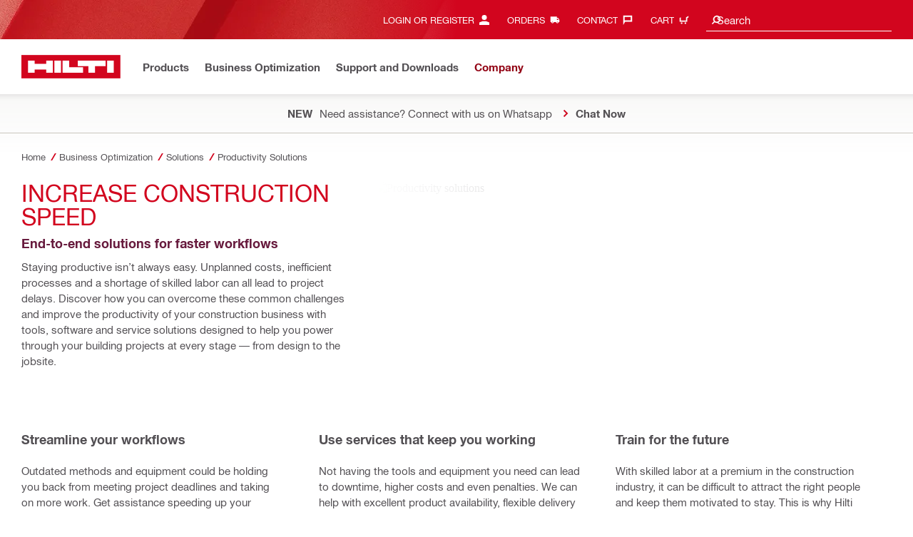

--- FILE ---
content_type: application/javascript
request_url: https://www.hilti.com.qa/Wbyo9U/PqJrqV/1b/av2C/bXC5ZgSTg/c53hJtLzDkNwbc/PFY6AQ/SkQEJyVO/CTcB
body_size: 182838
content:
(function(){if(typeof Array.prototype.entries!=='function'){Object.defineProperty(Array.prototype,'entries',{value:function(){var index=0;const array=this;return {next:function(){if(index<array.length){return {value:[index,array[index++]],done:false};}else{return {done:true};}},[Symbol.iterator]:function(){return this;}};},writable:true,configurable:true});}}());(function(){Q4();wEC();RqC();var TR=function(){return ["\x6c\x65\x6e\x67\x74\x68","\x41\x72\x72\x61\x79","\x63\x6f\x6e\x73\x74\x72\x75\x63\x74\x6f\x72","\x6e\x75\x6d\x62\x65\x72"];};var Fb=function(R8,zA){return R8-zA;};var UO=function(){return Yq.apply(this,[z0,arguments]);};var J9=function(){return CD.apply(this,[wJ,arguments]);};var pO=function(){return TP["Math"]["floor"](TP["Math"]["random"]()*100000+10000);};var Gb=function(cb,VD){return cb<=VD;};var k8=function(dk){return -dk;};var Ev=function DY(Lq,M6){'use strict';var Zq=DY;switch(Lq){case mK:{var QE=M6[NV];var Nb=M6[Xn];lq.push(EU);if(zD(typeof TP[Hb(typeof Fq()[s8(D9)],AD('',[][[]]))?Fq()[s8(DR)](T6,bD,ph):Fq()[s8(Lk)](hO,OP,qB)][Nv()[Xf(bh)](Mh,NB,q8,S9(S9([])),wA)],kf()[HH(bh)](BD,Vh,gf,kM))){TP[Fq()[s8(Lk)](tA,OP,qB)][Nv()[Xf(bh)](Mh,NB,q8,xf,wA)]=Fq()[s8(q8)](PH,ED,JD)[Nv()[Xf(ff)](IA,NB,q8,TY,VA)](QE,gR()[pq(ff)].apply(null,[nb,tY,Eq,g8]))[Nv()[Xf(ff)](mf,NB,q8,VA,VA)](Nb,Y6()[F8(wA)](QY,A6,BD));}lq.pop();}break;case ng:{var MA=M6[NV];lq.push(CU);var Ek;return Ek=S9(S9(MA[Ih()[Af(c8)].call(null,OU,Kb,fR,qA)]))&&S9(S9(MA[Ih()[Af(c8)].call(null,S9(S9(WY)),S9(WY),fR,qA)][kf()[HH(Rf)].apply(null,[ME,JO,IO,UU])]))&&MA[Ih()[Af(c8)](c8,LD,fR,qA)][kf()[HH(Rf)](c8,sR,IO,UU)][WY]&&Hb(MA[Ih()[Af(c8)](lU,Mh,fR,qA)][kf()[HH(Rf)].apply(null,[zh,RO,IO,UU])][WY][Rb()[Ch(VU)](gA,S9(nb),b6)](),kf()[HH(x6)](g8,z9,Rq,YA))?Y6()[F8(d9)](XO,GH,ff):NO(typeof Fq()[s8(TH)],'undefined')?Fq()[s8(ff)](lY,pD,Rq):Fq()[s8(DR)](IU,OA,rh),lq.pop(),Ek;}break;case BL:{lq.push(qb);throw new (TP[kf()[HH(r6)](mf,UB,HO,Bv)])(Y6()[F8(YD)].apply(null,[Sq,BD,ID]));}break;case WI:{var LY=M6[NV];var Ah=M6[Xn];lq.push(pH);if(lR(Ah,null)||YE(Ah,LY[Hb(typeof Ih()[Af(Iq)],AD([],[][[]]))?Ih()[Af(nb)].apply(null,[qB,VA,Yk,PE]):Ih()[Af(WY)].apply(null,[S9(nb),vU,vq,Bk])]))Ah=LY[Ih()[Af(WY)](S9(S9([])),RO,vq,Bk)];for(var JH=WY,Fk=new (TP[Ih()[Af(bh)](S9([]),v6,Zk,rU)])(Ah);fO(JH,Ah);JH++)Fk[JH]=LY[JH];var xE;return lq.pop(),xE=Fk,xE;}break;case EV:{lq.push(BE);try{var wU=lq.length;var HE=S9(Xn);var N9=AD(TP[Hb(typeof Ih()[Af(d9)],'undefined')?Ih()[Af(nb)](Mh,A6,Ok,LE):Ih()[Af(Kb)](JO,BY,TO,Lk)](TP[Rb()[Ch(d9)].apply(null,[EE,tD,xn])][KH()[nh(JO)](MD,qE,Kv,bh)]),Jv(TP[Ih()[Af(Kb)](S9(S9({})),gf,TO,Lk)](TP[Rb()[Ch(d9)](EE,g8,xn)][Y6()[F8(Av)](Bf,fD,hH)]),nb));N9+=AD(Jv(TP[Ih()[Af(Kb)].apply(null,[HO,TY,TO,Lk])](TP[Hb(typeof Rb()[Ch(xf)],AD('',[][[]]))?Rb()[Ch(ZE)](Lk,bh,GU):Rb()[Ch(d9)].call(null,EE,xf,xn)][Y6()[F8(nU)].apply(null,[wW,S9(WY),t8])]),xU[mD]),Jv(TP[Ih()[Af(Kb)](D9,S9(S9([])),TO,Lk)](TP[Rb()[Ch(d9)](EE,tR,xn)][Fq()[s8(Kb)](Ak,Hx,mf)]),I6));N9+=AD(Jv(TP[Ih()[Af(Kb)].apply(null,[Rk,BY,TO,Lk])](TP[Rb()[Ch(d9)].apply(null,[EE,PH,xn])][Ih()[Af(Rf)](Ak,S9(S9([])),lx,kk)]),DR),Jv(TP[Hb(typeof Ih()[Af(ff)],AD([],[][[]]))?Ih()[Af(nb)](A6,S9(S9(nb)),jb,tk):Ih()[Af(Kb)](EE,g8,TO,Lk)](TP[Hb(typeof Rb()[Ch(zO)],AD([],[][[]]))?Rb()[Ch(ZE)].apply(null,[xA,tD,mA]):Rb()[Ch(d9)](EE,A6,xn)][kf()[HH(LE)].apply(null,[I6,lU,fD,Tb])]),Sh));N9+=AD(Jv(TP[Ih()[Af(Kb)](EE,S9(S9([])),TO,Lk)](TP[Rb()[Ch(d9)].call(null,EE,tR,xn)][Rb()[Ch(ME)](jf,m8,Cg)]),q8),Jv(TP[Ih()[Af(Kb)](UB,wA,TO,Lk)](TP[Rb()[Ch(d9)](EE,Uk,xn)][KH()[nh(pR)](MD,vE,EH,A6)]),xU[tD]));N9+=AD(Jv(TP[Ih()[Af(Kb)](S9(WY),TB,TO,Lk)](TP[NO(typeof Rb()[Ch(LD)],AD([],[][[]]))?Rb()[Ch(d9)].call(null,EE,tD,xn):Rb()[Ch(ZE)].call(null,sY,S9(S9(nb)),Ph)][Fq()[s8(Rf)](Iq,w9,IO)]),gf),Jv(TP[NO(typeof Ih()[Af(Rq)],'undefined')?Ih()[Af(Kb)](pf,TH,TO,Lk):Ih()[Af(nb)].apply(null,[T6,Rf,sR,Wf])](TP[Rb()[Ch(d9)].call(null,EE,M9,xn)][Rb()[Ch(OU)](Lk,wA,xJ)]),xf));N9+=AD(Jv(TP[Ih()[Af(Kb)].apply(null,[S9({}),tA,TO,Lk])](TP[Rb()[Ch(d9)](EE,g8,xn)][Fq()[s8(LE)].call(null,JO,pC,ff)]),Lk),Jv(TP[Ih()[Af(Kb)](S9(WY),sR,TO,Lk)](TP[Rb()[Ch(d9)].call(null,EE,M9,xn)][kf()[HH(tR)](Kv,tA,pf,XY)]),bh));N9+=AD(Jv(TP[Hb(typeof Ih()[Af(q8)],AD([],[][[]]))?Ih()[Af(nb)](S9([]),Uk,Ab,TY):Ih()[Af(Kb)].apply(null,[mf,Lk,TO,Lk])](TP[Rb()[Ch(d9)](EE,LO,xn)][Hb(typeof Ih()[Af(ff)],AD([],[][[]]))?Ih()[Af(nb)](Rq,Iq,sb,s6):Ih()[Af(LE)].apply(null,[GH,zh,Gg,BY])]),xU[T6]),Jv(TP[Ih()[Af(Kb)](S9(S9(nb)),TH,TO,Lk)](TP[Rb()[Ch(d9)](EE,Kv,xn)][Gf()[WO(Lk)](A6,WY,S9([]),WY,MD)]),r6));N9+=AD(Jv(TP[Ih()[Af(Kb)](x6,UB,TO,Lk)](TP[Hb(typeof Rb()[Ch(LD)],AD('',[][[]]))?Rb()[Ch(ZE)](Ab,EE,AY):Rb()[Ch(d9)].apply(null,[EE,fD,xn])][Y6()[F8(Mh)].call(null,vJ,Kb,wf)]),pR),Jv(TP[Ih()[Af(Kb)](tR,bh,TO,Lk)](TP[Rb()[Ch(d9)](EE,S9({}),xn)][Y6()[F8(IU)](WW,IU,D9)]),ZE));N9+=AD(Jv(TP[Ih()[Af(Kb)].call(null,S9(WY),IU,TO,Lk)](TP[Rb()[Ch(d9)](EE,S9(WY),xn)][Gf()[WO(bh)](tD,vk,S9(S9(WY)),Qq,MD)]),Kv),Jv(TP[NO(typeof Ih()[Af(I6)],AD('',[][[]]))?Ih()[Af(Kb)](ZE,GH,TO,Lk):Ih()[Af(nb)].apply(null,[Av,rU,HA,Fh])](TP[NO(typeof Rb()[Ch(wA)],'undefined')?Rb()[Ch(d9)].call(null,EE,Kb,xn):Rb()[Ch(ZE)].apply(null,[Sh,pf,Jh])][n8()[Kq(Kv)](A6,MD,pR,Ef,D9)]),xU[v6]));N9+=AD(Jv(TP[Hb(typeof Ih()[Af(gf)],AD([],[][[]]))?Ih()[Af(nb)](Pf,S9(S9(WY)),FH,KR):Ih()[Af(Kb)].call(null,S9(S9([])),ME,TO,Lk)](TP[Rb()[Ch(d9)].call(null,EE,Kv,xn)][Hb(typeof Y6()[F8(LD)],AD([],[][[]]))?Y6()[F8(Sh)](Eb,S9([]),Rf):Y6()[F8(c8)].call(null,tK,Rq,MB)]),D9),Jv(TP[Ih()[Af(Kb)].call(null,EH,IU,TO,Lk)](TP[NO(typeof Rb()[Ch(gf)],AD([],[][[]]))?Rb()[Ch(d9)](EE,ZE,xn):Rb()[Ch(ZE)].apply(null,[pU,vU,Lh])][Fq()[s8(tR)](Yh,WC,M9)]),xM[Ih()[Af(tR)](VA,S9(S9({})),hm,LO)]()));N9+=AD(Jv(TP[Hb(typeof Ih()[Af(IA)],AD([],[][[]]))?Ih()[Af(nb)](m8,BD,XO,nv):Ih()[Af(Kb)](IU,UB,TO,Lk)](TP[Rb()[Ch(d9)](EE,z9,xn)][gR()[pq(Kv)](T6,MD,sO,d9)]),tD),Jv(TP[Ih()[Af(Kb)](IA,EE,TO,Lk)](TP[Rb()[Ch(d9)].call(null,EE,Kv,xn)][Hb(typeof Nv()[Xf(ff)],AD(Fq()[s8(q8)].apply(null,[DR,rE,JD]),[][[]]))?Nv()[Xf(ZE)](EE,BU,rA,RU,Ef):Nv()[Xf(Lk)](r6,MD,mD,YD,pH)]),xU[Uk]));N9+=AD(Jv(TP[Hb(typeof Ih()[Af(m8)],'undefined')?Ih()[Af(nb)](S9(S9({})),UB,Kf,PD):Ih()[Af(Kb)](UB,S9({}),TO,Lk)](TP[Rb()[Ch(d9)](EE,RO,xn)][Hb(typeof kf()[HH(IO)],'undefined')?kf()[HH(xf)](wf,S9(WY),kh,EU):kf()[HH(IO)](TB,OU,AR,ck)]),m8),Jv(TP[Ih()[Af(Kb)].apply(null,[TB,S9({}),TO,Lk])](TP[Rb()[Ch(d9)](EE,vU,xn)][NO(typeof Fq()[s8(OU)],AD('',[][[]]))?Fq()[s8(IO)](S9(S9([])),KC,Ef):Fq()[s8(DR)].call(null,Kb,Zf,lv)]),mD));N9+=AD(Jv(TP[NO(typeof Ih()[Af(q8)],'undefined')?Ih()[Af(Kb)](EO,Rq,TO,Lk):Ih()[Af(nb)](S9({}),NA,dR,Pq)](TP[Rb()[Ch(d9)](EE,tA,xn)][Rb()[Ch(TH)].apply(null,[TY,Vq,CV])]),v6),Jv(TP[Ih()[Af(Kb)].apply(null,[TH,q8,TO,Lk])](TP[Rb()[Ch(d9)].call(null,EE,RU,xn)][Hb(typeof Rb()[Ch(Mh)],'undefined')?Rb()[Ch(ZE)](sR,LO,GR):Rb()[Ch(Rk)].call(null,lY,I6,Oc)]),Uk));N9+=AD(Jv(TP[Hb(typeof Ih()[Af(WY)],AD('',[][[]]))?Ih()[Af(nb)](IU,pf,w6,Yv):Ih()[Af(Kb)].apply(null,[S9(S9([])),L8,TO,Lk])](TP[Rb()[Ch(d9)](EE,S9([]),xn)][Fq()[s8(ME)].call(null,S9(S9([])),kR,r6)]),mf),Jv(TP[Ih()[Af(Kb)](Rk,fD,TO,Lk)](TP[Rb()[Ch(d9)].apply(null,[EE,qk,xn])][Y6()[F8(VA)].call(null,KP,xf,EE)]),gh));N9+=AD(Jv(TP[Ih()[Af(Kb)].call(null,UB,TH,TO,Lk)](TP[Rb()[Ch(d9)](EE,HO,xn)][Y6()[F8(sR)](Cx,GH,S8)]),PH),Jv(TP[Ih()[Af(Kb)](Sb,V8,TO,Lk)](TP[Rb()[Ch(d9)].apply(null,[EE,Iq,xn])][Rb()[Ch(GH)](TB,IO,w7)]),lU));N9+=AD(Jv(TP[NO(typeof Ih()[Af(v6)],AD('',[][[]]))?Ih()[Af(Kb)](xH,JD,TO,Lk):Ih()[Af(nb)](nb,S9(WY),IY,dO)](TP[Rb()[Ch(d9)].apply(null,[EE,S9([]),xn])][Hb(typeof Fq()[s8(tA)],AD([],[][[]]))?Fq()[s8(DR)](S9([]),Uv,ER):Fq()[s8(OU)](A6,RJ,Wk)]),M9),Jv(TP[Ih()[Af(Kb)](HO,JD,TO,Lk)](TP[Rb()[Ch(d9)](EE,Lk,xn)][NO(typeof kf()[HH(tD)],AD([],[][[]]))?kf()[HH(ME)](IA,dA,Rv,YO):kf()[HH(xf)](Sb,S9([]),Mk,DE)]),RU));N9+=AD(AD(Jv(TP[Ih()[Af(Kb)](tR,V8,TO,Lk)](TP[Fq()[s8(Lk)](wA,zc,qB)][Rb()[Ch(LO)].call(null,OU,S9(S9({})),Nk)]),xU[mf]),Jv(TP[Ih()[Af(Kb)].call(null,Sb,S9([]),TO,Lk)](TP[Rb()[Ch(d9)](EE,hO,xn)][UR()[E8(fD)].call(null,TB,S9(WY),r6,sh,Ak)]),z9)),Jv(TP[Hb(typeof Ih()[Af(T6)],'undefined')?Ih()[Af(nb)](GH,lY,Hk,Vf):Ih()[Af(Kb)].apply(null,[BB,S9(WY),TO,Lk])](TP[Hb(typeof Rb()[Ch(bh)],AD([],[][[]]))?Rb()[Ch(ZE)](rk,UB,mU):Rb()[Ch(d9)].apply(null,[EE,pR,xn])][Y6()[F8(xH)].call(null,R0,S9([]),Iq)]),Vh));var zH;return zH=N9[Rb()[Ch(VU)].apply(null,[gA,RO,hR])](),lq.pop(),zH;}catch(kv){lq.splice(Fb(wU,nb),Infinity,BE);var F9;return F9=Fq()[s8(ff)](S9(S9([])),wH,Rq),lq.pop(),F9;}lq.pop();}break;case U4:{var tf=M6[NV];lq.push(jY);var Nh=kf()[HH(OU)].apply(null,[v6,S9(nb),MH,cW]);try{var R6=lq.length;var Tq=S9(Xn);if(tf[Ih()[Af(c8)](qk,DR,kK,qA)][gR()[pq(T6)](JO,g7,EO,g8)]){var WB=tf[Ih()[Af(c8)](qA,nb,kK,qA)][gR()[pq(T6)](JO,g7,EO,bh)][NO(typeof Rb()[Ch(lU)],AD([],[][[]]))?Rb()[Ch(VU)](gA,c8,AH):Rb()[Ch(ZE)](JY,S9([]),Qf)]();var Dv;return lq.pop(),Dv=WB,Dv;}else{var nq;return lq.pop(),nq=Nh,nq;}}catch(BO){lq.splice(Fb(R6,nb),Infinity,jY);var L9;return lq.pop(),L9=Nh,L9;}lq.pop();}break;case NL:{var SE=M6[NV];var gq=M6[Xn];lq.push(Rk);var DU=gq[NO(typeof Rb()[Ch(WY)],'undefined')?Rb()[Ch(g8)].call(null,dF,lY,O3):Rb()[Ch(ZE)](Wq,v6,Lk)];var Xp=gq[NO(typeof Y6()[F8(wA)],'undefined')?Y6()[F8(ME)].call(null,md,ff,qk):Y6()[F8(Sh)].call(null,bS,tR,BQ)];var Xl=gq[Ih()[Af(lY)].apply(null,[BY,Kb,FH,Sh])];var dN=gq[NO(typeof Fq()[s8(xf)],AD('',[][[]]))?Fq()[s8(Bp)](S9(S9(WY)),Uw,Vq):Fq()[s8(DR)].call(null,HO,Uz,bl)];var ct=gq[kf()[HH(UB)].apply(null,[L8,JD,SF,WN])];var hS=gq[Fq()[s8(pf)].apply(null,[Av,XY,Wd])];var wZ=gq[KH()[nh(A6)](ON,w6,Kb,ff)];var qX=gq[n8()[Kq(fD)].call(null,S9({}),OZ,Rk,PH,ZE)];var ST;return ST=(NO(typeof Fq()[s8(g8)],AD([],[][[]]))?Fq()[s8(q8)].apply(null,[S9(S9([])),Lr,JD]):Fq()[s8(DR)].call(null,S9(S9(nb)),xH,Bt))[NO(typeof Nv()[Xf(DR)],'undefined')?Nv()[Xf(ff)].apply(null,[lY,tj,q8,Mh,VA]):Nv()[Xf(ZE)](RO,GF,OS,Lk,Hs)](SE)[Nv()[Xf(ff)].apply(null,[g8,tj,q8,v6,VA])](DU,n8()[Kq(pR)].apply(null,[pR,kk,ZE,LF,nb]))[Nv()[Xf(ff)](tD,tj,q8,Uk,VA)](Xp,NO(typeof n8()[Kq(T6)],AD([],[][[]]))?n8()[Kq(pR)].call(null,LE,kk,Kv,LF,nb):n8()[Kq(r6)](wA,LZ,V8,Tr,Oj))[NO(typeof Nv()[Xf(xf)],'undefined')?Nv()[Xf(ff)](I6,tj,q8,sR,VA):Nv()[Xf(ZE)].apply(null,[zh,Es,Ft,L8,EH])](Xl,n8()[Kq(pR)](D9,kk,sR,LF,nb))[Nv()[Xf(ff)](wf,tj,q8,Kv,VA)](dN,n8()[Kq(pR)](nU,kk,gf,LF,nb))[Nv()[Xf(ff)].apply(null,[ME,tj,q8,TY,VA])](ct,n8()[Kq(pR)](Rq,kk,UB,LF,nb))[Nv()[Xf(ff)](pR,tj,q8,RU,VA)](hS,n8()[Kq(pR)](S9([]),kk,IO,LF,nb))[Nv()[Xf(ff)].apply(null,[dT,tj,q8,Lk,VA])](wZ,n8()[Kq(pR)].apply(null,[S9({}),kk,zh,LF,nb]))[Nv()[Xf(ff)](ff,tj,q8,S9({}),VA)](qX,NO(typeof Fq()[s8(A6)],AD('',[][[]]))?Fq()[s8(tD)](L8,Ss,Bp):Fq()[s8(DR)].apply(null,[S9(S9({})),Ok,Iw])),lq.pop(),ST;}break;case BM:{var CT=M6[NV];lq.push(w3);try{var jQ=lq.length;var UT=S9(Xn);if(Hb(CT[Ih()[Af(c8)](nb,Vq,qQ,qA)][gR()[pq(A6)].call(null,xf,OT,vU,IA)],undefined)){var ZZ;return ZZ=kf()[HH(OU)].apply(null,[S9(S9({})),S9(S9(nb)),MH,w6]),lq.pop(),ZZ;}if(Hb(CT[Ih()[Af(c8)](Rk,zh,qQ,qA)][gR()[pq(A6)].call(null,xf,OT,vU,nU)],S9(S9(NV)))){var BS;return BS=Fq()[s8(ff)](S9(S9(WY)),zT,Rq),lq.pop(),BS;}var x3;return x3=Y6()[F8(d9)].call(null,z5,g8,ff),lq.pop(),x3;}catch(Cd){lq.splice(Fb(jQ,nb),Infinity,w3);var U3;return U3=Y6()[F8(sw)](sN,GH,Av),lq.pop(),U3;}lq.pop();}break;case b7:{var IF=M6[NV];lq.push(Wd);if(NO(typeof TP[kf()[HH(Lk)].apply(null,[WY,Uk,D9,Eq])],kf()[HH(bh)](VA,Lk,gf,Ft))&&zD(IF[TP[kf()[HH(Lk)](M9,Rk,D9,Eq)][n8()[Kq(q8)].apply(null,[S9(nb),JF,tR,Ot,gf])]],null)||zD(IF[n8()[Kq(gf)](pf,hH,RU,TH,Lk)],null)){var jt;return jt=TP[Ih()[Af(bh)].apply(null,[BY,Ak,Z5,rU])][Fq()[s8(BY)].call(null,x6,Ef,g5)](IF),lq.pop(),jt;}lq.pop();}break;case lJ:{var Gw=M6[NV];var JS=M6[Xn];lq.push(QQ);if(S9(Qv(Gw,JS))){throw new (TP[kf()[HH(r6)].call(null,IO,Uk,HO,H3)])(NO(typeof Y6()[F8(ff)],'undefined')?Y6()[F8(RO)](zg,NA,jz):Y6()[F8(Sh)](sv,Av,s3));}lq.pop();}break;case jP:{var RQ=M6[NV];lq.push(Es);var wT=Fq()[s8(qk)].apply(null,[nb,cm,hO]);var v3=Fq()[s8(qk)](VA,cm,hO);if(RQ[Fq()[s8(Lk)].call(null,IO,EI,qB)]){var pz=RQ[Fq()[s8(Lk)](BY,EI,qB)][Hb(typeof Rb()[Ch(IU)],AD('',[][[]]))?Rb()[Ch(ZE)].call(null,Ks,dT,hZ):Rb()[Ch(BY)](IU,S9(S9([])),Tj)](kf()[HH(g8)](S9(S9(WY)),ME,pT,HN));var fw=pz[kf()[HH(Ak)](x6,S9([]),bh,dn)](Nv()[Xf(A6)].call(null,nU,rF,Sh,Sb,Uv));if(fw){var P5=fw[Rb()[Ch(EE)].apply(null,[Wd,RO,Gn])](Rb()[Ch(qk)](Uk,Pf,Y0));if(P5){wT=fw[Hb(typeof Ih()[Af(BY)],AD('',[][[]]))?Ih()[Af(nb)](NA,qA,Z3,Yk):Ih()[Af(Bp)](Kb,TB,Pr,sw)](P5[Fq()[s8(Iq)].call(null,EH,cx,EH)]);v3=fw[Ih()[Af(Bp)](bh,A6,Pr,sw)](P5[Fq()[s8(JD)].call(null,xH,WQ,xS)]);}}}var tt;return tt=RS(FP,[Y6()[F8(dT)](QW,Vq,jf),wT,kf()[HH(L8)](tA,zO,hO,Mz),v3]),lq.pop(),tt;}break;case I7:{var Bs=M6[NV];lq.push(KR);var nl=Fq()[s8(q8)](VA,lN,JD);var RF=Fq()[s8(q8)](BY,lN,JD);var qr=Gf()[WO(A6)](qB,tD,EH,BB,BE);var Gl=[];try{var KS=lq.length;var XZ=S9({});try{nl=Bs[Fq()[s8(NA)](S9(S9(WY)),Z3,IA)];}catch(Nw){lq.splice(Fb(KS,nb),Infinity,KR);if(Nw[Fq()[s8(Kv)](S9(S9([])),gJ,fD)][NO(typeof Y6()[F8(R5)],AD('',[][[]]))?Y6()[F8(g8)].call(null,rC,S9(S9(WY)),PZ):Y6()[F8(Sh)](TS,tA,W5)](qr)){nl=Hb(typeof Y6()[F8(hO)],AD([],[][[]]))?Y6()[F8(Sh)].call(null,AZ,I6,gT):Y6()[F8(Ak)].apply(null,[sL,Kv,WY]);}}var DZ=TP[Fq()[s8(gf)](S9(S9({})),FS,z9)][Ih()[Af(Pf)](tA,S9(nb),J5,gh)](xF(TP[Fq()[s8(gf)].apply(null,[c8,FS,z9])][Ih()[Af(Av)](S9(nb),xf,QW,Mh)](),jN))[Rb()[Ch(VU)].apply(null,[gA,JO,DE])]();Bs[Fq()[s8(NA)](hO,Z3,IA)]=DZ;RF=NO(Bs[Fq()[s8(NA)](wf,Z3,IA)],DZ);Gl=[RS(FP,[NO(typeof UR()[E8(mD)],'undefined')?UR()[E8(WY)].apply(null,[Vw,S9(S9(nb)),I6,tY,sR]):UR()[E8(Sh)].call(null,AX,Uk,D9,WF,mD),nl]),RS(FP,[Y6()[F8(gf)](nw,L8,Ps),xN(RF,nb)[Rb()[Ch(VU)].apply(null,[gA,Rk,DE])]()])];var qF;return lq.pop(),qF=Gl,qF;}catch(hp){lq.splice(Fb(KS,nb),Infinity,KR);Gl=[RS(FP,[UR()[E8(WY)].call(null,Vw,Rf,I6,tY,EE),nl]),RS(FP,[Y6()[F8(gf)].apply(null,[nw,DR,Ps]),RF])];}var Lt;return lq.pop(),Lt=Gl,Lt;}break;case TK:{var PS;lq.push(Cj);return PS=S9(S9(TP[Hb(typeof Rb()[Ch(JO)],AD([],[][[]]))?Rb()[Ch(ZE)](Kp,r6,wr):Rb()[Ch(d9)].call(null,EE,M9,At)][Rb()[Ch(IO)](q8,EH,MD)])),lq.pop(),PS;}break;case hI:{var Fj=M6[NV];lq.push(Gr);var Ij=Fj[Hb(typeof Ih()[Af(z9)],AD([],[][[]]))?Ih()[Af(nb)](zh,RO,Yt,wS):Ih()[Af(c8)].call(null,S9(WY),Lk,kQ,qA)][Hb(typeof Ih()[Af(pR)],'undefined')?Ih()[Af(nb)].call(null,VU,Bp,sb,hF):Ih()[Af(pf)].call(null,sw,Sh,fV,IU)];if(Ij){var bZ=Ij[Rb()[Ch(VU)].call(null,gA,wA,wp)]();var Lw;return lq.pop(),Lw=bZ,Lw;}else{var n5;return n5=kf()[HH(OU)].call(null,UB,BY,MH,zS),lq.pop(),n5;}lq.pop();}break;case q7:{lq.push(nS);var VT=Y6()[F8(TB)](MX,YD,Ez);var Uj=Nv()[Xf(Kv)](v6,wz,IO,S9(WY),pR);for(var nQ=WY;fO(nQ,CU);nQ++)VT+=Uj[Ih()[Af(gf)].apply(null,[Uk,S9([]),gT,ff])](TP[Fq()[s8(gf)](UB,r5,z9)][Ih()[Af(Pf)](L8,Pf,v5,gh)](xF(TP[Fq()[s8(gf)](q8,r5,z9)][Ih()[Af(Av)].apply(null,[qA,RU,wM,Mh])](),Uj[Hb(typeof Ih()[Af(BY)],'undefined')?Ih()[Af(nb)](S9(S9([])),m8,OA,Wd):Ih()[Af(WY)].apply(null,[wf,T6,mj,Bk])])));var J3;return lq.pop(),J3=VT,J3;}break;case FP:{var Hp=S9(Xn);lq.push(VA);try{var El=lq.length;var Ms=S9([]);if(TP[NO(typeof Rb()[Ch(VU)],AD([],[][[]]))?Rb()[Ch(d9)].call(null,EE,Sb,hR):Rb()[Ch(ZE)](rQ,OU,Tj)][Ih()[Af(RO)](Bp,Vh,K5,pF)]){TP[Hb(typeof Rb()[Ch(TH)],AD([],[][[]]))?Rb()[Ch(ZE)](Yj,D9,tD):Rb()[Ch(d9)].apply(null,[EE,M9,hR])][Ih()[Af(RO)].call(null,sw,m8,K5,pF)][Hb(typeof Y6()[F8(ZE)],AD([],[][[]]))?Y6()[F8(Sh)].call(null,V5,Iq,Od):Y6()[F8(Rk)](mW,Yh,FZ)](Y6()[F8(LO)].call(null,dj,x6,Lk),Fq()[s8(EE)].call(null,ZE,ms,L8));TP[Rb()[Ch(d9)](EE,JD,hR)][Ih()[Af(RO)](Sb,c8,K5,pF)][Fq()[s8(g8)](S9(S9(WY)),Q5,Ej)](Y6()[F8(LO)].call(null,dj,xH,Lk));Hp=S9(S9(Xn));}}catch(hQ){lq.splice(Fb(El,nb),Infinity,VA);}var sS;return lq.pop(),sS=Hp,sS;}break;}};var Wt=function(fp){try{if(fp!=null&&!TP["isNaN"](fp)){var n3=TP["parseFloat"](fp);if(!TP["isNaN"](n3)){return n3["toFixed"](2);}}}catch(xX){}return -1;};var D3=function(){return XQ.apply(this,[UI,arguments]);};var wt=function UX(m3,Os){var B3=UX;do{switch(m3){case jg:{if(wd(mX,WY)){do{var TZ=sl(Fb(AD(mX,Sj),lq[Fb(lq.length,nb)]),qt.length);var rl=cj(f3,mX);var zp=cj(qt,TZ);Sr+=Yq(RM,[xN(ZN(gZ(rl),gZ(zp)),ZN(rl,zp))]);mX--;}while(wd(mX,WY));}m3-=MP;}break;case B:{if(wd(rN,WY)){do{var Ol=sl(Fb(AD(rN,PX),lq[Fb(lq.length,nb)]),Yw.length);var MZ=cj(EF,rN);var fd=cj(Yw,Ol);R3+=Yq(RM,[ZN(xN(gZ(MZ),fd),xN(gZ(fd),MZ))]);rN--;}while(wd(rN,WY));}m3-=L4;}break;case MP:{m3=cP;return CD(U4,[BT]);}break;case kn:{m3=cP;return Yq(En,[Sr]);}break;case nn:{return CD(NL,[R3]);}break;case DK:{var jF=Os[NV];var Sj=Os[Xn];var NT=Os[BM];var qt=k5[wf];m3+=qV;var Sr=AD([],[]);var f3=k5[NT];var mX=Fb(f3.length,nb);}break;case SC:{for(var LN=Fb(Id.length,nb);wd(LN,WY);LN--){var nZ=sl(Fb(AD(LN,bs),lq[Fb(lq.length,nb)]),EZ.length);var kN=cj(Id,LN);var Dl=cj(EZ,nZ);BT+=Yq(RM,[ZN(xN(gZ(kN),Dl),xN(gZ(Dl),kN))]);}m3-=pP;}break;case hI:{var rZ=Os[NV];var vT=Os[Xn];var lt=Os[BM];var PX=Os[MV];m3=B;var Yw=cp[dA];var R3=AD([],[]);var EF=cp[lt];var rN=Fb(EF.length,nb);}break;case Xn:{var hj=Os[NV];var JQ=Os[Xn];var bs=Os[BM];var EZ=NZ[R5];var BT=AD([],[]);var Id=NZ[hj];m3=SC;}break;case BM:{m3=cP;var bN=Os[NV];var IT=AD([],[]);for(var Hj=Fb(bN.length,nb);wd(Hj,WY);Hj--){IT+=bN[Hj];}return IT;}break;case VK:{var As=Os[NV];Xz.xI=UX(BM,[As]);while(fO(Xz.xI.length,qA))Xz.xI+=Xz.xI;m3+=Xg;}break;case MM:{lq.push(Kd);gX=function(Bd){return UX.apply(this,[VK,arguments]);};m3=cP;Xz.call(null,LD,xH,DQ);lq.pop();}break;case JM:{var kl=Os[NV];var Gd=AD([],[]);for(var FN=Fb(kl.length,nb);wd(FN,WY);FN--){Gd+=kl[FN];}return Gd;}break;case jP:{m3=cP;var Cl=Os[NV];cz.hL=UX(JM,[Cl]);while(fO(cz.hL.length,JK))cz.hL+=cz.hL;}break;case QJ:{m3=cP;lq.push(Ok);Kr=function(NF){return UX.apply(this,[jP,arguments]);};cz.apply(null,[vk,Mk,xt]);lq.pop();}break;case YP:{var mN=Os[NV];var gw=AD([],[]);for(var q3=Fb(mN.length,nb);wd(q3,WY);q3--){gw+=mN[q3];}return gw;}break;case hn:{var OX=Os[NV];D3.pL=UX(YP,[OX]);m3+=Ag;while(fO(D3.pL.length,g4))D3.pL+=D3.pL;}break;case QI:{lq.push(Pq);Gt=function(CX){return UX.apply(this,[hn,arguments]);};XQ(UI,[L8,WY,SQ,x6]);m3=cP;lq.pop();}break;case kI:{var Vz=Os[NV];var Xt=AD([],[]);for(var dr=Fb(Vz.length,nb);wd(dr,WY);dr--){Xt+=Vz[dr];}return Xt;}break;case jc:{var TF=Os[NV];hr.Zx=UX(kI,[TF]);m3=cP;while(fO(hr.Zx.length,MW))hr.Zx+=hr.Zx;}break;case mK:{lq.push(Zt);z3=function(Kt){return UX.apply(this,[jc,arguments]);};XQ(Mc,[Pd,Iq,w5]);lq.pop();m3+=H4;}break;case B7:{var vQ=Os[NV];m3=cP;var L3=AD([],[]);for(var xz=Fb(vQ.length,nb);wd(xz,WY);xz--){L3+=vQ[xz];}return L3;}break;}}while(m3!=cP);};var wQ=function(){return XQ.apply(this,[rm,arguments]);};var wd=function(Pp,br){return Pp>=br;};var mw=function(){return ["\x6c\x65\x6e\x67\x74\x68","\x41\x72\x72\x61\x79","\x63\x6f\x6e\x73\x74\x72\x75\x63\x74\x6f\x72","\x6e\x75\x6d\x62\x65\x72"];};var G3=function(fS){var xZ=fS%4;if(xZ===2)xZ=3;var gj=42+xZ;var D5;if(gj===42){D5=function Qr(Sd,Ct){return Sd*Ct;};}else if(gj===43){D5=function xT(E3,Sz){return E3+Sz;};}else{D5=function p5(qT,Ht){return qT-Ht;};}return D5;};var zr=function(){SN=[":","\x40\x002<","","\fO>Ar4wf8E2*U",",T=C%O7*","0U1 D#\tH7>","\v_$C-\nQ)\r","9^;I","A*>_,Y>N6",">]:]4N1\tR 0\x40","\fI\x3f","S>D H%\re&","[\nh","P).S*\vI","jQ","+T-]8S6&H\"","2B\vY<E*:S}6P;>",".Q-l7\r<Y+","T)J;6n:F0L0.S)",".M\tA","DD,<","\tE >x1D","$<P","W4T*K)P T>T4R UM<","+_I=*C","A","T8\vA9f6T4t7.D\'C8T/D8O+","5/~(^R*\x3fB>\x00`78C6\x40%O7<","\x3f\rf -T\fY6N$#","W<t3\bT+E!f .S9","1\v5W6B<e(.N 6\x40 (B","\"T$=S","\\","#","~","K-Q3>B","+P-<W\x3f5R^QnvFAx6g$7rnY#",")J&(2\\6DI*\"B8G/^/_\"T","&2V^%","P(","D#A1\bT3U\x3fI0\"c-","n\"","B4Q0*T8 O7(4R4","`","W-J3\t>","D>U&\'B\x3f","bc*B>4J<8E6_\x3f","\tQ ","c","i-C34C","J7","{>F0\x00\x3fW \r\b.VrY\x3f","(\rE1\fG:^%"," !D#",",<`)V34CE\x3fC1&H\"","I:M6\'3P-Q2T =b>V","U&<","I<","K-","$\r(X=Y=I16t8\rA","B\'A)","R0^%E+;p%K%",">_*]4R$-K)","&.I/E0\b>","(B8$\rK <T\n\x405A1*T","(R-U4N","G>\r>_+g8D1\'","N","8S.U-0J$7X;","F4","1B:","y"," I\'\x00\x40=5","(<S","\t","0^:E<\x3fU)\n","*H6","/\x00T&\v","4\t3","\vA68T","sE<G","B>U++","H>F","W4T=H8\r]\"W","B\x3f:\x40\'\b>","E","S0L)*CA<\r.\\","9E=L\f+","F","7*I(\vA ","\r;+Y>^%O(.T","2C,DA(*","A$","I1","0\b.T+_>T-","G4B\"#",";W","*L3>a0Y\x3fTe\rU#\x00\nA D\v]*W|I+","\tcHv\x00s`\fh~","wW\tE&\ffd4X5&U)Db \rwoqf -\x07~GKrTc\vo\x00kuo`#B","S>M5#B8","x1F0L,+\x07-\rA\x3f/+_qS5=B-YJ=\nvX+U#A\'#BlW&5R:[i+oH>Vr4=UqI1*U-A~D5^10R7.^lN7\x07/B]$S1oO-3D\x00b&]3O)aN8\vE&\v)lwqM ;O#W","27","8H;","1)C:^%s&=N<","u","H$=B( V9)","&{%9U-Y\'E7x/\v",")P/","e7=H>","Q\f{YeJ9E\x3fC1&H\"W\r\f M C:D$R+oSqUQ<\x07/X0^sx;^<Br7\"\\=_=cmT5K>Ff\f+I!E*)\x07F=\buX+U#A1 Us\fJ12^1%\t>=B8\vJr\"A:_7\x0012*G&\r4_wDx[7*S9&B}9E\x3fC1&H\"UD&+T0Vqs<\"E#_&J8^1C%R0,S#Do7\"\\=_=c;qJ*]\x3f4]q\x40#O1 S5\x07p\"\\=_=;^<Br&+#\t8)R\"\rM=\n{Cw*0<Bl\rV;\x07/dBlF0!D8JzM C:D$R+oB1LE D>\f$M}Nx\x00E&P|)^+_%Y5*\v#J\n:(~(^R*\x3fB>\x00\b;YS5U2Tk+B*A4A:B%Y93A9P;\v5+#\f f\\8,\vyouG>\\$E8cFqUQ<\x07/X0^sx;^<Br7\"\\=_=6J.)wDbQI1*U-V.yqY%E7.S#[\b1Y:>C(N&S)P=\'M}pA66I/>\rA /^-}Lx.\t8*P \r5V\vQ6\\9mg\fw&2_8d0GgtA9P;\v59%\f7cBe\f\vA&)_3J ,SbB;\n>a-_!E7;^dUV~-P3E4 cB\"A 9]:\npi,H\"C\':S3UkucP>\rE0\b>\v~\x00,\ti;|>*P  WwK,\fgm1P1\fsEvK7#:I/K<L/-4\t>=B8\vJr\x00C\r4]8)R\"\rM=\n{BwD}Ri*\v\"^R3{^bBw7aW>\rK&+TY\x3fS1.I/BrdCeF}Ax\x00E&P|\x07)T>D4\b*aW>\rK&+Tv$+*PlQJ.\x00lv\v#E1:U\"W\f3Hyn6^\'O.*`\fE>>\v%\f cRe\nP\b3=D1S%I*!\x07$_\r\b H>$D#Y>=B8\vJ)\"A:\nsN*=J-[\b3<\v+2A)#>[\r/8P+S9\b1f\\>\rQ \n E&\x404g;O>~)VeD,]8*\t;To`G>BqPx4Zw\fJ12^1\'\bl4Z*G&\r4_Iy\t>2A9P;\v5;x[89F>W)`WwW}UigA9P;\v5vK#E1:U\"W\rL;&v\v\'A7oJq8N7\x07/8U%p7 S#\x00T7+=(\r<c\"!_7\f\t9rv\v&c8qJt\vuR>\\=\b2cReQ_\f5Y,dF0Re-(Y\tV=4E&\x4043aW>\rK&+Tb3J ,Sb\vA3>8jF0!D8Jr!sEvK\n+*_8UU&\f)^(}7*S9J=^-u0C-g*G&\r4_wBx[#gS`U\f45R+Y>Nm;7P\'5+X8SkN\"O7L)+,\tl2e\nQ<\x07/X0^qXm=\v)^B\'\n8E6_\x3f\x00+gN`UQ~\x07rJ)Q#\x00)rOd\"MH)>jI#g8\vK%Fz\fb\\T<\x3fBe\fE D=\f30R\"cTqWR3\b.TdB4T0=Il_p\v9[:S%xrSdPt\vuR>\\=\b6c(S3\r/v47*T#Azun\x00Q&A,;bA<LsW*^2T, IdP_<Ly_:H%i;\v9[\r/Mw9E\x3fC1&H\"_\r\r)\ns+X#O2m\v8[\f\b1M&v\n47*T#Azr+X4NmgA9P;\v5+*Fk9F &H.9,\tigA9P;\v5+*R ;R>YJzF/Y-_&i;\v9[\r/MrL<=$=\x40e\nE D:\n6%H,<\vn(J$\v0T}*V$#R)MQ<\x07/X0^yTi=7\fJ12^1>\bl4U)\fV<D5T(4\bm)R\"\rM=\nsTs_x[+gS`UA~\vrLv,R ;R>YEodPqD9E+gH`P=LrL\",F0!D8Jr(sEsB}El4Q-YJoF(D,\x404N!*CV&F`C:D$R+oA9P;\v508\t>&AdU\\7\x07.E6^6xr\"^\rL \v,1U&\x00\x00=U#Q5T-Q%O7oN\x3fWH :U&#U+!N\"[\ri\r=}S>M5#B8oYf_vK8FmmS$SpYf\f0%H7 PlBV7.C1K\'A):BvM6Dk;_\x3fEn1\nK L>2U%H*+#[\n3<\f6\vj\t>9F>W7J\x3fT3U6A1*%QE{-P-$gF`P;sDvK8Fm:qJ\t\r1\v5E6^$E~=B8\vJr&L6Vy+*_8UDou\\:D9O!fBbJ&Y>\x00C4N1rBb\vCi7B:8FmmS$SpYf\f:<E1\'H(^M4LyB*C!E++B($\rE y\fb\r\x3f\t1\'U#\x00YJoF8^2\x40=E1*Cn[\n3<\n:5I6\x3fF8a*\x07>A+Y>Nm*\t-\r/7B:#E1:U\"UDou\\:D9O!i)YF +Ew#E1:U\"UUA|)Vv\v\x3fg*_)\fP;\n<dF0Re,$_\r\b H>dY7\bg!H>HpYf\f<%Y5*7\f<Y>;_\x3fEzmD#\tH7>U}\nsS0<W)A6=2T3Ts\f&aF>DorR0^%I+:BwP\'5J)Q=U uDb\vC~\x004_:\n4! I)\n&\f)^(lx,\t8\tAtBs_b2O(\x3fK)\x40pH>2U%H*+nV=y:0R\"rDb\vC{&L9E\x3fC1&H\"W&\f&H)$F0Re*>YA&\f4Us^lTk&S)P=\x00T\v8Fm9H%YoYf_vB4T0=IlW\x407\b>V>D4+:K [[P:4F}\rl i8YP7:E0BR ;R>_zu\\:D9O!r>\rQ \ny-0R\"rQ#bH+#\timS$SpYf\f-<E1\'H(^Xp>E*B\x3fdr)Q_\f J6T+X>DxmS$SpH)>B6+*Pl#\x00T7!)C0By\'Bl\rA /^-5O <\x07\"\r\"4G6T4\x00$o\x00n\\pC{\\:D9O!me[\t$)0\r9\b+cSb\rA /^-#$=\x40eLBzF/Y-_&xr#Y\r]\"rC:D$R+oUbP:\v\x3f\f}D9R*8`WE f^qQ#Gi=\t(A5/Tb^$L)cWwVr\rf^qQ#G~=B8\vJr\rdXqT>N p>,\r\n (D3DA(*zqWR3\b.TsBN 7SqWJ7/}0S}7*S9sYfCq]4T- CjQQV|\t>E7_5g!B4[\b J:C8\r\'O,+\x07|^UV|\x00>]:W0T rI9\b\"MaXe#(*S$p3C0Gs\f7aF>DJ7{e&\x404e7=H>_[M&)P+_#\x007*T9\r;{_0DqA+oH.G&Fr-5E)*\x40-<7]s\x40x]#:I/K<D+*V$=\x07>JP ^<\n%{uZwFYM<D/y#&.S/5K1Y/jnmx\fwoN\"W\rtL)9Y\x3fA)#^\x00&\x3filsBA#;B>;Go\x00}T-&Tb\v]\n/C6U\"5:T$_\v\r/._<D8O+otdP_$)-\r%& J<P;\v5M#K,7aS5\x07p\n4C2Q=i+B \rAruP-W}Tk,H!\x07A&\r4_bB,F0!D8JrsEvK%H,<\t8\x00a<)X:Cl{>;U5;GhF)^0Ds]cSbV8Yw}T-&Te[\rL;uC:C4Tmne\nQ<\x07/X0^qnm;7\f&M G>BqRx;|9*BM4L)-U%U7!\x07>YE>\bsEv\v8FmmA9P;\v5b\r%Y5*H*W\r\n<#EvB4T0=IlBM4LzX,~0nm;\t C&\fr$F0Re*aFUJo._<D8O+oUd^B=s\nt41aK)P:_rX9>&.K _\r\b7MrC:D$R+oUbH\'fEU\f\f7aC#sUwCdB4T0=IlWR3\b.TbF>I!o`W\x40=\n>\f~\x00}R8tU)\fV<D51U)Tx!Z1P\'5J1U)TZ1\fJ12^1\bl4U)\fV<-P3E43 N(WI\b6\v5Tea]8=B8\vJruA-_%O16W)J\b;L9}S>N6;U9\rK FwJ)Q=U uC`J4\r<D-Q3L u|\nP\b;L\x3f}S>N6;U9\rK FwJ)Q=U u^`J4\r<D-Q3L u|\nP\b+J\x3fX,\x40=A<F!DBz\x00w]sE+*U-V5R+Y>Ngf\v)YW5T-Q%O7\tR\"\rM=\nfW*^2T, IdP_$)-\rsF0!D8JpYfE&\x404O#oSjQ\r\n1\v5B+B$C1 UwP\'5~Bwm=qJ\x00X.FT1U#A1 U\nG&\r4_}\rlm=\t(\nT>\">]4\\9=\t\"A{M&:<A7$*G&\r4_wDx[7*S91T<DS ;w>\rK&+TVno\'%B/WW7\vC0D>T<\x3fBQP~\x00r\vwD\x3fU#{\rY\x3f9%\f)c\vA /^-v$N&;N#[\r{H//B>T*;^<Dk0>R+2R .S)_\r~&:0W7.Wq\fJ12^1%\t>=B8\vJ);P(Q8T;Z1[<\f*J+C0D>T<\x3fBe[\f*J+C0D>T<\x3fB`U\f45R+Y>Nmf\\>\rQ \n{E7Y\"]lf\v)Y8W+\n8x+U#A1 UqUA|(H1SlF0!D8JzwCs^}Oi&7M6Dk\fb\r8cgNq\'\vK\x3f\r(Tv\v\'A7oFqSrsBwD}Ri!\v#^UM{_)T+E#Ne*\t%>A<)P+_#f0!D8Jzr>\n0+*_8_P\n&\f>_w7U+,S%\f&M C:D$R+oSbJ7[/)Q=U uFb\\&LrLv,\f\x00gEe[\f0H7}w4N =F8\v{H==$\fm)R\"\rM=\ns$B4T0=IlM!rsVyBimS#$\rV;\n<s7U+,S%\f{)T+E#NgH.G&DT1U#A1 UU\r{H>4U(Sx)R\"\rM=\nsEvK\'A7oUq8N7\x07/+}ExzwVz:C^qI+oUeWT\'31jR ;R>YA|>G:B\"Emf\v*G&\r4_Dy\t>)H>_BA|\b>_8D9l4Q-YJouA0\x40y\t~&AdYM<D)-U%U7!\x078YE>>\f1%! I)JX~&C:D$R+oSbJ7YzsD,]i*\t:Q7fsZP7 S#\x00T7Y R0^\"T7:D8\v8H)T,U%#:I/K<L/$Y7\b1\'N\x3fY\tV7fsD9I6aI)\rbH/Y6CS !SqM!JB:^%3 N(WI\b&\f2BqT>N r}[\rL;uU:\\4G$;Bq\fH>H/Y6CM ;O#D<#E}%H,<\t-$\v2U\x00}T-&Tb\v]\n/C6U\"# U\tLz7r~DxF*=:\v D2_D9I6f8UDouR7Q#a1geQ_K|\x07:]3%H,<\v>^_s\r(>~y\v7aT AzUryyT-&T$$\v2U\x00x]i<S#\x07CB\'\n8E6_\x3f\bl4S$\n\n6\v5Tba3.UlDP:\r(+B(e+;U%\nb9uR0]!L ;N#BM4LyE7B>WgrqWP+>+X#O2oSb\vCi>E*B\x3f\x001\'N\x3fY\vR3\b&;Y\"P$;D$2G7/X0^kF0!D8JzrJ6VyT-&TbJ7M/Y-_&\x001tQ-YVo3X,\v7U+,S%7L>1*R ;R>YE|\"A:\rsT-=H;UUE|)VbD}Rk!B4DA~\n}wBM ;O#D<#E}#$=\x40qM6DkspN8)H>_E D5\f+X8Sk;U52P \r>Bq\\4N\";OaFBJlYk\nr\x3f\t>9F>W&\f2BqD#Y\x00!S>W\t\n>\r8& J<P;\v5\n6Vy7 H8UDo\ruE-IO&fU)\fV<D>}U\x3fDgf%QM|)H_2x;O%WT -$F0Re:#YE>\bsXs2A1,O\x00{H8\f02A)#%[[B;\n:]3IO&mw\f\'B}RvK8Fm;O%WT -\r62A1,O\x00\r /D-^qEm&\t/\rG:(4Rsa\t~&AdM!J+C:FmIk)N\"H+(4RvB4T0=IlQM|2_>\\=Y\t De\nH!{X9$\t>&AdM!J+C:FmIk,F8h=\x07rC:D$R+oBdWG38Y_2\fd1W72Ww2\t1\'U#\x00YJ7{t-B>RmmS>YW&/T2U\x3fTe8N8Q&D8P+S9\x00*=\x07*E>\b\"v\v8Fm;O%WT -\r67I+.K 5K1M)T+E#Ne*%YM<7]&|>Cl2Z1\nUE0.A+\n7U+,S%\f&H)$V>Rm9F>W&\f2BqD#Y\x00!S>W|\b>_8D9\rttBrJII>$F0Re!8W|)H^%R,*T$;s_qD#Y\t DpJ\rL;uA-U\'c \t/Hz\nw9Y\x3fA)#^\x00{B}E7Y\"5=B:K\n4\r5P3\\(l*,7Vr\rf_dR#E$$Z1_zF9C:Q:xr8\v1\v5E6^$EgrqPt\ruE-IO&s>Q_VnY29Y\x3fA)#^\x00tL2\f1E=LltQ-YEo\rdXqS>M5#B8Jh&\n-U%U7!\x07-Y\r]\"fEsQA7(>[z3X,<E1\'H(J[J7/sD9I6aI)\r;J=X1Q=L<H/[\t\rh3X,2O(\x3fK)\f3M&<_<P)*S)MQ<\x07/X0^yTi=7\fp3C0GsxrSb\x00T7M/Y-_&\x001aF>BV7.C13R .LnJD&J/H/U-\\g,H\"J\'y\fb\r%16W)H\rL;u_:H%1aF>C /D-^sxrSb\x00T7[sE7Y\"79F J\rL;uP-WlTk.U+[\rL;u\\:D9O!r>\rQ \ny+X8Sk!B4D7\n\x3fv\nsN*=J-[oY/+I!EciUjQQP:\r(1U)Tx=`\x07\b4\r5X,XkF0!D8JzrJ9_#\b3.UlDP:\r(+B(e+;U%\n\n>5V+X|~=qGB\trJ)Q#\x00 rS$\n\n&\"t1D#I <|>*BM4L>9Y\x3fA)#^\x00oY/-U%U7!\x078W|\x074\\/\\4T gBbI\"\b>E6_\x3f\f aF*V\v8scyElcW1\nUG38YeV$N&;N#QP{=^-\'A7oUqM!J/C&u\x3fT7&B\x3fYA</YrjR{rwZTV{-P-41\'N\x3fY\rV+!5E-Y4S=zw\f7J/C&|>Cxr8^R3{_bUC*\"W \rM=\n`X9sT-=H;UDo\nuE&\x404\t>9F>W<J:C8\v\b fZ>\rQ \n{^\"M%H7 PlSr!)C0By,#K)Hr\x07:E<XqA1;B!\x07\r{wU:\\4G$;BH6^=D1S%I*!8[\v\b7M C:D$R+oS$\n\n67T8Q%Ex4N8\vE&\v)\v%\ti=B\x3fP6TeB}N 7S\x007w1U)TgrqM!J6T+X>Dci8W|)VbF>I!oe[\tY/H>L9E\x3fC1&H\"W\f&H)$\x3fU)#qX Z/3U\x3fG1\'jQQVou]:^6T-f*\v\f$):\ra\f+rI)\x00Ye :HwBx sUwR{\n\x00T\r%{ >\rQ \n{_\"V$N&;N#YJzwCsU}Ni \v%[\r))H$F0Re:8,yzr<\r$3.K9G38YwDx[7*S9$\v2UUyTl2RbJ7[)<kp7 J%\n (^3F4\b&f\t8Jz\nw^vM7U+,S%=L/$B4T0=Il\fJ12^1x[3.UlDP:\r(:\r0R\":J)\rWi>E*B\x3f\x00+*Pl\'\vK\x3f\r(Tw7U+,S%\f=H2$F0Re.8YT\"\b\"-4\t~)R\"\rM=\n{DwDx[+gF`UM~wRs\x3fE=;`PY45R+Y>Ne,8^Jzw^sY}Ui,\vnV=y+,Um9H%Y{r\"M>N& I\"Po._<D8O+g7Vrf^wBy\tk\"F>Q\f45R+Y>Ne;\"^R3{XdB4T0=IlQ\r|)P/yF0!D8JzrJ9_#\b~t\x3f\x00P1\fsEq\x40#E3rSb\\&M R>C4\x00uuU)\fV<D2\f1!O7;TG$\b&J/bY}Tk!B4D~._<D8O+g7Vrf^wBy\tk\"F>Q\f45R+Y>Ne;e\fE D560\f0cD`UB~wYs\x40}Vi6\v([\b\x3fH,=\f=ckwP\'5-x2=F<_QB\'\n8E6_\x3f\b1f\\*\v\fi_rB(Y%C-gSb\x07\vA$Y/1U)Tl4D-b^)T+E#Ne:*G&\r4_w*I#gdUK<\n>R+Y>Ng&IlR;:E0Bx\t7*S9<7]dF0Re;\"M5/^-2O+!B/K<H)\f+4F#*D8A+TsUlTk=S8L\vA&)_B}xr)HI7Zkrk\rwcSb\x00T7\'1E=LgZ`DB\'\n8E6_\x3f\bl4U)\fV<L:\f0#\blaJ-\fz._<D8O+oSd^V7.C1#\blaP>\t\fz._<D8O+gSe\fK L`\nvC&I1,OdWT -\f+\x3fE=;7W7Dk\v6Vy0<B>6A<P+QsI+oI-C34CvK%+*_8JK0>P4M#E1:U\"W\r\n3)D/Dy7*S9~\n.]3jC$<BlECV7.C1%$-U9\x07\r\fp>E*B\x3fi!F:E&\v)*C4R(B\"=E&uV:DI\"\'b\"\vK\"\rP3E4Sm.J6y}]>B,#Bn[[E \x073X+U2T0=Bn[[F;5T,Cs\fg\"H(~F+]>D7O7\"`U\tH3=^-]\x07E7<N#[\bp:w*\\=v =T%~F,^(eimA9r7(X0^I6;^P1(TkC$<Bn\x40p^)T+E#Ne;\t\x3fTzM&Lv%\t8fe^WE\"7HwD9I6cF>\fI7\n/BvM}Ix)R\"\rM=\ns$B4T0=IlWE\"7HwD9I6cF>\fI7\n/BvM}Nx)R\"\rM=\ns$F0Re;7\nUVo&\n+B([3.UlDJ7{~9V\"C7*B\"4J$(oa\tk(B84J&#Ew&E\'(Kn^UJouV:DX1*I\x3fJzF\ftw!*E9&V7\n\x3fT-U#,!A#UP&Y G:^5O7uBbP)P2U%E7gIb\"7i7to\x07e\v\vh(.a#sB4N!*U)CA|>EQ#A(*S)QJ|1|ceu\t9=a\x00!\tn\bug\tfZwVr\vf_:Gqo#)T/A<\':_)Q\"\buceYA&\'4_+U)TmmP)H`Fr6\r>\"*S\t\rA<2^1sw\x00\r`\x00(A0<n-U\x3fD =B>(J4\vydBl[3*I(\vh\vuV:DA7.J)Vz\rud}s\nc!<j+\tn\bug\tf\v>\x407>Cm\n>\"*S\vE\x3f/T-8j\r$2a;\tttr\x00x2;cM&L9Y\x3fA)#^7P\'5J8\x40$v !C#CP|>_;_#\\9!R UC\"\tT1T4R =8Y\vA<\x00>C:B-\\+:K [T\'V\rT1T>R=\t:\x40=iM#^$L)c\x40<Kv7\n\x3fT-U#7aU)A )#L\x3fU)#Z1\nUP|\n>I+\rg\f=H!\nA|7]wk8\blcId^$\r|\x07:E<Xy\b#:I/K<LrJ-U%U7!|\nP\ri\x07:B:g7*S91Y/,U\x3fTi\x00~[45R+Y>Nm;7\f)P&8S=U-QP{M)T+E#Ne;Zd(DG{\'W*^2T, IdUV{-P-4+:K JDPm\n.]3\nsU++B*A6Fz\f+I!E*)\x07F=\b}+kY(-H YP7:E0B\f\\9;|n79M&)P+_#tN*_Q>\bz\f:*V$=\x07\"[\b;H:*\r\n}i,mGUHoEj\n+B([,)%JQAouR>\\=\b1fb\\&Hk\fb\r#\t>&Ad8N7\x07/:px*>\rQ \n`Rb`] #T)WK L`wSl\b+rNbH>L>v5O+*jQQQ|.B7\x3f3.K9P\b\'J7T1W%Hdr>^BGoEkdM2A1,OdP_>Yzs_lT8)N\"H+/C&K8FmnDjQQ>\bz\f:#E1:U\"Q_\f3Y>-U%U7!e[6F88EwQxxrFe^\vA&)_\"V8N$#K5\fBz\brE7B>We Z1P\'5*M,\bche\vB\'\n8E6_\x3f\b1cUe\fBzrJ6Vy6;U%oY/H/U>Fe;>\rQ \n{TwD}RltQ-YJo+9[:S%5=H8\r]\"uE0c%R,!\x40bH>L/qC=I&*t[T{_)T+E#Ng\x00E&PpYf\f1wTk,H\"\rV\'\x07/^-w\b+rSbJ!)D<D>Rk!F!P\bp):A}\rl+3[n$PpYf\f1R7.^b\vK\x3fL/eR\":J)\rWpYf\f1L-gv\"XM5Ewk9~0DK\rz[ar3Q<P +s6\vV3qD4S1gIeH\f&H)eF>I!o1\nQ{~+rM#V$N&;N#Q\r)3C0GqN 8\x07\tA)^-si+9F 3/T2\x40%\x001 \x07(\nP 8E*B4\x00+ Ia\rA 9]:8N6;F\"\n\n__#D =\x078YF7D2E:B0B)*\vlJ)C>IqO\'%B/\n\x3f(EX0V oFl,*]\x3f4]qY%E7.S#$\f{D6T+X>Dkm1_P\b4Y7jom}Sx#|}*ULoss\x40li+;Kb3P702\\:v>R(.Sd^WV74])U5o5;N#\n\f{J/X2U\vO+*\v:JQJ7{u>D4\tk;H\vM<ssIlN$9N+\rK H\x3f\f&>S&\x3fR`D]|\x00>G6S4m \"H>UIouY>B5W$=BG\')T1S(\f2r^bJ5:V:3<aK-Q3>BsulYk\x3fK-K \twIbIU6*U\rJ&H\f&0P5B>K<H/>R#U5;nP\'5sK%S9\v#T\'^\x3fM#^$L)cS6M\t\b>aFs\\0S-\v(CC.5D3\\}H&uJ`Ph\fwD>\n)\f$9\x00[\tHh!wD>TkFi(W9M\nY{_8P,UqpuD-7\n\x3feB4T0=IlWW&\v+vM\'A7ox`8\r~rLvx7*S945R+Y>Nmf\\>\rQ \n{EqQ!P)68W~)V*]4N1<1\nQ\rzM`R>C4\x00quSbH&J(T1D}Tk;b\x07W&)>B,Q6Ek,F QP|k+%lcT)\n1\b4B:x&.T)WN1(T}U\x3fDguU)\fV<D/,D>PmfZ1^UP{rv\v#E1:U\"WQ<\x07/X0^yRl4U)\fV<D/>\x40!L<gS$\n\b3<D2U\x3fT6fZ1_PY{Lr\n","%O0,O!A","#U+;N!)H3,C6W9T","+]*W8N.S-","/P<[E+","7","\tN ","%>\n","\x3f\x00",":E3#","]>Z\'H\"7Q\x3f>C\fU#V,,B","\vcgnv3b","<\fC;\n(}:^6T-","<A*b4N!*U)","S0L&^\"A!\r(b/U4C-\x07F\x3f","R#A3*","<X0N\"*","\v\"","I=X;T4N","(Q;\x070e6]4\x00#R+ZJ","!\"x(\n","M2+","W7","&E\'$N8#I\"\v)P-IT*=F+","*Q!","uN\x40","4J<\v/<Q=Le.\x07/W!D:BQqF0!D8J","I=(T_\'E.S-","!.S-ZI3v]0Q5\r1&J)","\x07\x3fR\x00Q5O\x3fH-B3SmA9S\vl(,A ()V=\t2B:","%","W7*","O-)V;:E:d>K !","$E \x3fp-B0Y\x07:A*\v","5O(R8E&\r4__\x3fT7 K \v","WbVo","w,!C#\x00\n\x3fX>L$6B>W)H\'vX1Y+.J%Yh;\n0Y3R$=^","$r","\t(W\t","","T%E>","E(.N ","K","(T+","H",">9T3C","b) E","~T","T,+","E&:R7u\'E+;","S7}\tU\x3fD*=","(A>^","<=t3\"_n\tiq<t~6/;IpWgD\vvHy2^(AlF\x00qr","\nA&-/T2","-U#\x00\nA ",",!D A!","V 9","Y:Y6H1","8U<o0D*W#\nJ4l\x07/V2z\t\"D*&e :H"];};var k3=function(){return ["\x6c\x65\x6e\x67\x74\x68","\x41\x72\x72\x61\x79","\x63\x6f\x6e\x73\x74\x72\x75\x63\x74\x6f\x72","\x6e\x75\x6d\x62\x65\x72"];};var Rr=function(ks){return +ks;};var pp=function(kd,sQ){return kd>>sQ;};var Xs=function(){return (xM.sjs_se_global_subkey?xM.sjs_se_global_subkey.push(ED):xM.sjs_se_global_subkey=[ED])&&xM.sjs_se_global_subkey;};var zv=function(){return XQ.apply(this,[BM,arguments]);};var RZ=function(tv,CQ){return tv/CQ;};var sd=function(VQ){if(TP["document"]["cookie"]){try{var ql=TP["document"]["cookie"]["split"]('; ');var zj=null;var qS=null;for(var GN=0;GN<ql["length"];GN++){var fX=ql[GN];if(fX["indexOf"](""["concat"](VQ,"="))===0){var O5=fX["substring"](""["concat"](VQ,"=")["length"]);if(O5["indexOf"]('~')!==-1||TP["decodeURIComponent"](O5)["indexOf"]('~')!==-1){zj=O5;}}else if(fX["startsWith"](""["concat"](VQ,"_"))){var lS=fX["indexOf"]('=');if(lS!==-1){var gr=fX["substring"](lS+1);if(gr["indexOf"]('~')!==-1||TP["decodeURIComponent"](gr)["indexOf"]('~')!==-1){qS=gr;}}}}if(qS!==null){return qS;}if(zj!==null){return zj;}}catch(YN){return false;}}return false;};var Rd=function(){return CD.apply(this,[HJ,arguments]);};var CZ=function P3(Qj,IX){'use strict';var l5=P3;switch(Qj){case ng:{var Xr=IX[NV];lq.push(MF);var Jz=Xr[kf()[HH(Bk)].call(null,S9([]),zO,Ws,mI)](function(YX){return rd.apply(this,[V7,arguments]);});var mt;return mt=Jz[Rb()[Ch(pR)](zO,S9({}),dg)](n8()[Kq(pR)].call(null,d9,Wl,zO,LF,nb)),lq.pop(),mt;}break;case TK:{lq.push(Pw);try{var tS=lq.length;var Q3=S9({});var zQ=AD(AD(AD(AD(AD(AD(AD(AD(AD(AD(AD(AD(AD(AD(AD(AD(AD(AD(AD(AD(AD(AD(AD(AD(TP[Hb(typeof Ih()[Af(Uk)],AD([],[][[]]))?Ih()[Af(nb)](S9(S9(WY)),vk,zt,Dd):Ih()[Af(Kb)].apply(null,[VA,S9(WY),Dm,Lk])](TP[Ih()[Af(c8)].call(null,HO,LE,UK,qA)][Gf()[WO(Sb)](bh,I6,S9(WY),dw,gF)]),Jv(TP[Ih()[Af(Kb)](qk,BB,Dm,Lk)](TP[Ih()[Af(c8)](d9,Pf,UK,qA)][Hb(typeof kf()[HH(A6)],AD('',[][[]]))?kf()[HH(xf)].call(null,S9(nb),GH,zs,Qs):kf()[HH(qb)].apply(null,[qA,S9({}),Nl,c7])]),nb)),Jv(TP[Ih()[Af(Kb)].call(null,r6,S9(nb),Dm,Lk)](TP[Ih()[Af(c8)](bh,Sb,UK,qA)][Y6()[F8(S8)].call(null,Hh,xH,vU)]),ff)),Jv(TP[NO(typeof Ih()[Af(w5)],'undefined')?Ih()[Af(Kb)](gf,M9,Dm,Lk):Ih()[Af(nb)](OU,LO,Dr,It)](TP[Ih()[Af(c8)].call(null,gf,dA,UK,qA)][Ih()[Af(NA)](S9(S9(nb)),TH,pk,xQ)]),I6)),Jv(TP[Ih()[Af(Kb)](ff,S9(S9([])),Dm,Lk)](TP[Fq()[s8(gf)].call(null,mD,wM,z9)][Fq()[s8(Ql)].call(null,dA,g9,GZ)]),DR)),Jv(TP[Ih()[Af(Kb)](S9(S9(WY)),BY,Dm,Lk)](TP[Ih()[Af(c8)](x6,nb,UK,qA)][UR()[E8(zO)]([Lk,nb],S9(S9(WY)),bh,GF,V8)]),Sh)),Jv(TP[Ih()[Af(Kb)].call(null,lU,JD,Dm,Lk)](TP[Ih()[Af(c8)].apply(null,[S9([]),S9(S9(WY)),UK,qA])][Hb(typeof Y6()[F8(BY)],'undefined')?Y6()[F8(Sh)].call(null,KQ,vU,Jr):Y6()[F8(mr)](zg,UB,IO)]),q8)),Jv(TP[Ih()[Af(Kb)](LD,YD,Dm,Lk)](TP[Ih()[Af(c8)].call(null,Kv,NA,UK,qA)][Ih()[Af(pf)].apply(null,[LE,OU,G6,IU])]),d9)),Jv(TP[Hb(typeof Ih()[Af(Il)],'undefined')?Ih()[Af(nb)].call(null,IU,IA,fs,rt):Ih()[Af(Kb)].call(null,YD,OU,Dm,Lk)](TP[Ih()[Af(c8)](A6,tR,UK,qA)][kf()[HH(Mh)].apply(null,[S9(WY),IA,Rk,pE])]),xM[Y6()[F8(rS)](tE,BD,BB)]())),Jv(TP[Ih()[Af(Kb)](z9,x6,Dm,Lk)](TP[Ih()[Af(c8)].call(null,A6,BB,UK,qA)][Hb(typeof Rb()[Ch(bh)],AD('',[][[]]))?Rb()[Ch(ZE)](YA,Sb,Vj):Rb()[Ch(rS)](m8,mf,fY)]),xf)),Jv(TP[Ih()[Af(Kb)].apply(null,[TY,EE,Dm,Lk])](TP[Ih()[Af(c8)](wf,r6,UK,qA)][Ih()[Af(OQ)].call(null,Rf,xH,RJ,L8)]),Lk)),Jv(TP[Ih()[Af(Kb)](S9(nb),zO,Dm,Lk)](TP[NO(typeof Ih()[Af(xf)],'undefined')?Ih()[Af(c8)].apply(null,[S9(S9(nb)),d9,UK,qA]):Ih()[Af(nb)](S9(S9(nb)),c8,sz,HO)][Ih()[Af(Ps)](GH,S9(S9({})),W8,gA)]),bh)),Jv(TP[Ih()[Af(Kb)].call(null,S9({}),Ak,Dm,Lk)](TP[Ih()[Af(c8)].apply(null,[Vq,tR,UK,qA])][Y6()[F8(Ql)].call(null,cN,vU,kj)]),JO)),Jv(TP[Hb(typeof Ih()[Af(qB)],'undefined')?Ih()[Af(nb)](R5,Sb,dZ,rr):Ih()[Af(Kb)](V8,Uk,Dm,Lk)](TP[Hb(typeof Ih()[Af(Ez)],'undefined')?Ih()[Af(nb)].call(null,q8,S9({}),Hw,Ez):Ih()[Af(c8)](V8,S9(nb),UK,qA)][gR()[pq(Vq)](mf,lw,dF,R5)]),xM[NO(typeof kf()[HH(T6)],AD('',[][[]]))?kf()[HH(SF)].apply(null,[S9(S9(nb)),S9(WY),M9,mW]):kf()[HH(xf)](S9(nb),wA,KR,Or)]())),Jv(TP[Ih()[Af(Kb)](Pf,wA,Dm,Lk)](TP[Ih()[Af(c8)](IA,HO,UK,qA)][Gf()[WO(Vq)].apply(null,[bh,pf,vU,Zw,ps])]),pR)),Jv(TP[Ih()[Af(Kb)](I6,EE,Dm,Lk)](TP[NO(typeof Ih()[Af(BQ)],AD([],[][[]]))?Ih()[Af(c8)](S9({}),Av,UK,qA):Ih()[Af(nb)](S9({}),TH,It,Mh)][Fq()[s8(Ej)].call(null,L8,dv,LE)]),ZE)),Jv(TP[NO(typeof Ih()[Af(VA)],AD([],[][[]]))?Ih()[Af(Kb)](xH,IO,Dm,Lk):Ih()[Af(nb)](JO,S9(S9({})),LZ,Qp)](TP[NO(typeof Ih()[Af(Rf)],AD('',[][[]]))?Ih()[Af(c8)](Rq,S9(S9(nb)),UK,qA):Ih()[Af(nb)](S9({}),lU,wj,Rl)][NO(typeof kf()[HH(Ef)],AD('',[][[]]))?kf()[HH(Nl)](lU,S9(nb),xt,VB):kf()[HH(xf)](JO,S9(S9(nb)),ls,EH)]),xU[Yh])),Jv(TP[Ih()[Af(Kb)](UB,xH,Dm,Lk)](TP[Ih()[Af(c8)](tA,S9(S9(nb)),UK,qA)][Y6()[F8(Ej)].call(null,zI,S9({}),tA)]),xU[v6])),Jv(TP[NO(typeof Ih()[Af(TB)],AD([],[][[]]))?Ih()[Af(Kb)](VA,vU,Dm,Lk):Ih()[Af(nb)](PH,q8,Vf,tr)](TP[Ih()[Af(c8)].call(null,Lk,BY,UK,qA)][UR()[E8(tA)].apply(null,[Ts,lU,Lk,gs,mf])]),D9)),Jv(TP[Ih()[Af(Kb)](Sh,WY,Dm,Lk)](TP[Ih()[Af(c8)].apply(null,[S9(WY),S9(nb),UK,qA])][NO(typeof UR()[E8(lU)],AD(Fq()[s8(q8)].call(null,Mh,AH,JD),[][[]]))?UR()[E8(A6)](ZS,I6,r6,gs,EH):UR()[E8(Sh)](v5,EE,BQ,WX,Uk)]),fD)),Jv(TP[Ih()[Af(Kb)](S9([]),S9({}),Dm,Lk)](TP[Ih()[Af(c8)](RO,zh,UK,qA)][Y6()[F8(S3)](bO,S9(S9(nb)),mf)]),tD)),Jv(TP[Ih()[Af(Kb)](mD,JD,Dm,Lk)](TP[Ih()[Af(c8)](Mh,vU,UK,qA)][Hb(typeof Rb()[Ch(Rf)],'undefined')?Rb()[Ch(ZE)].apply(null,[Tr,S9(nb),vz]):Rb()[Ch(Ql)](nb,d9,Uq)]),T6)),Jv(TP[Ih()[Af(Kb)](S9(S9([])),qB,Dm,Lk)](TP[Ih()[Af(c8)].call(null,VA,S9(S9({})),UK,qA)][NO(typeof Y6()[F8(IO)],'undefined')?Y6()[F8(OQ)].apply(null,[gE,Ak,g5]):Y6()[F8(Sh)].apply(null,[g5,Kv,mp])]),m8)),Jv(TP[Ih()[Af(Kb)](LO,S9(S9([])),Dm,Lk)](TP[Ih()[Af(T6)](vU,S9([]),If,vU)][Y6()[F8(Lk)].call(null,Mt,r6,T6)]),mD)),Jv(TP[Hb(typeof Ih()[Af(xA)],AD('',[][[]]))?Ih()[Af(nb)](NA,S9(S9(WY)),IN,HS):Ih()[Af(Kb)](BB,S9(S9(WY)),Dm,Lk)](TP[Fq()[s8(gf)](zO,wM,z9)][kf()[HH(c3)].call(null,Sh,v6,Bp,XR)]),v6));var G5;return lq.pop(),G5=zQ,G5;}catch(Gv){lq.splice(Fb(tS,nb),Infinity,Pw);var Xj;return lq.pop(),Xj=xU[DR],Xj;}lq.pop();}break;case U4:{lq.push(Kp);var qw=TP[NO(typeof Rb()[Ch(Ps)],AD([],[][[]]))?Rb()[Ch(d9)](EE,S9(S9([])),lC):Rb()[Ch(ZE)](pS,A6,RO)][Ih()[Af(JZ)](rU,g8,KQ,vs)]?nb:WY;var Nz=TP[Rb()[Ch(d9)].apply(null,[EE,S9(S9(WY)),lC])][Ih()[Af(Tz)].call(null,S9(S9([])),tR,zq,VA)]?nb:xU[DR];var Fd=TP[NO(typeof Rb()[Ch(AY)],AD('',[][[]]))?Rb()[Ch(d9)].call(null,EE,HO,lC):Rb()[Ch(ZE)](Ok,Iq,hs)][Gf()[WO(VU)](pR,xf,vU,LO,bw)]?nb:WY;var Mr=TP[Rb()[Ch(d9)](EE,bh,lC)][Hb(typeof Ih()[Af(ZE)],'undefined')?Ih()[Af(nb)](Pf,WY,jZ,pD):Ih()[Af(vZ)](TY,EO,Np,bh)]?nb:xU[DR];var Et=TP[Rb()[Ch(d9)](EE,LD,lC)][Nv()[Xf(gh)].call(null,mf,OS,m8,WY,Up)]?nb:WY;var Rp=TP[Rb()[Ch(d9)].call(null,EE,Rk,lC)][gR()[pq(z9)].apply(null,[A6,OS,x6,D9])]?nb:WY;var Qw=TP[NO(typeof Rb()[Ch(OZ)],AD([],[][[]]))?Rb()[Ch(d9)].call(null,EE,LO,lC):Rb()[Ch(ZE)].apply(null,[PQ,S9(S9(nb)),NS])][Y6()[F8(xA)](Cp,qk,q8)]?nb:xU[DR];var jd=TP[Rb()[Ch(d9)](EE,S9([]),lC)][kf()[HH(Ot)](S9(nb),ME,Sh,XE)]?nb:WY;var Dw=TP[Rb()[Ch(d9)](EE,Ak,lC)][Fq()[s8(wf)](qA,WX,nU)]?nb:WY;var VZ=TP[UR()[E8(lU)].call(null,fN,gh,gf,SS,Bp)][kf()[HH(ff)].call(null,BD,S9(S9(WY)),xA,dS)].bind?nb:xU[DR];var cs=TP[Rb()[Ch(d9)](EE,TH,lC)][Ih()[Af(FZ)].call(null,JO,VU,g9,xH)]?xU[nb]:WY;var cX=TP[Rb()[Ch(d9)].call(null,EE,PH,lC)][Gf()[WO(zO)](JO,TH,S9(S9(WY)),z9,Tr)]?nb:xU[DR];var ww;var QF;try{var KX=lq.length;var Wp=S9(S9(NV));ww=TP[Rb()[Ch(d9)].call(null,EE,M9,lC)][UR()[E8(dA)]([cF,ff],tD,Lk,Md,ff)]?xU[nb]:WY;}catch(B5){lq.splice(Fb(KX,nb),Infinity,Kp);ww=xU[DR];}try{var Rj=lq.length;var Wr=S9({});QF=TP[Rb()[Ch(d9)].apply(null,[EE,Av,lC])][kf()[HH(tT)](Sh,S9({}),JD,BN)]?nb:WY;}catch(GS){lq.splice(Fb(Rj,nb),Infinity,Kp);QF=WY;}var sp;return lq.pop(),sp=AD(AD(AD(AD(AD(AD(AD(AD(AD(AD(AD(AD(AD(qw,Jv(Nz,nb)),Jv(Fd,xU[mD])),Jv(Mr,I6)),Jv(Et,DR)),Jv(Rp,xU[dA])),Jv(Qw,q8)),Jv(jd,d9)),Jv(ww,gf)),Jv(QF,xf)),Jv(Dw,Lk)),Jv(VZ,bh)),Jv(cs,JO)),Jv(cX,r6)),sp;}break;case Rn:{var Vd=IX[NV];lq.push(M3);var sj=Fq()[s8(q8)](EH,Yr,JD);var UZ=kf()[HH(Ws)](TH,gh,dF,AO);var I3=WY;var Nr=Vd[Hb(typeof UR()[E8(gf)],'undefined')?UR()[E8(Sh)].call(null,Ed,S9(S9(nb)),EX,CU,wf):UR()[E8(VU)](jz,Rq,bh,zs,tD)]();while(fO(I3,Nr[Ih()[Af(WY)](dT,m8,Wl,Bk)])){if(wd(UZ[NO(typeof UR()[E8(gh)],AD(Hb(typeof Fq()[s8(bh)],'undefined')?Fq()[s8(DR)](GH,NA,tk):Fq()[s8(q8)](VU,Yr,JD),[][[]]))?UR()[E8(mD)](dp,mD,d9,Zk,mD):UR()[E8(Sh)](WZ,S9(S9(WY)),RT,YZ,VU)](Nr[Ih()[Af(gf)](dA,vU,Zp,ff)](I3)),WY)||wd(UZ[UR()[E8(mD)].call(null,dp,Pf,d9,Zk,DR)](Nr[Ih()[Af(gf)](BY,EE,Zp,ff)](AD(I3,xU[nb]))),WY)){sj+=nb;}else{sj+=xU[DR];}I3=AD(I3,ff);}var dd;return lq.pop(),dd=sj,dd;}break;case EV:{var Is;var x5;lq.push(CN);var T3;for(Is=xU[DR];fO(Is,IX[Ih()[Af(WY)](S9(WY),m8,pj,Bk)]);Is+=nb){T3=IX[Is];}x5=T3[Fq()[s8(hH)].apply(null,[S9(S9([])),wH,c8])]();if(TP[Rb()[Ch(d9)](EE,tD,ft)].bmak[Rb()[Ch(V3)](JO,sR,zz)][x5]){TP[Rb()[Ch(d9)](EE,NA,ft)].bmak[NO(typeof Rb()[Ch(T6)],AD([],[][[]]))?Rb()[Ch(V3)](JO,Av,zz):Rb()[Ch(ZE)](kZ,S9(S9(nb)),JN)][x5].apply(TP[Rb()[Ch(d9)](EE,R5,ft)].bmak[Rb()[Ch(V3)].call(null,JO,S9(S9({})),zz)],T3);}lq.pop();}break;case QJ:{var Qt=PD;lq.push(hN);var E5=Fq()[s8(q8)](NA,gb,JD);for(var KZ=WY;fO(KZ,Qt);KZ++){E5+=Hb(typeof Ih()[Af(ZS)],'undefined')?Ih()[Af(nb)].apply(null,[wA,OU,vt,BD]):Ih()[Af(Av)].apply(null,[zh,T6,lk,Mh]);Qt++;}lq.pop();}break;case jP:{lq.push(Kv);TP[NO(typeof KH()[nh(d9)],'undefined')?KH()[nh(lU)].apply(null,[hl,vw,ZE,Lk]):KH()[nh(xf)](tZ,Pd,JD,A6)](function(){return P3.apply(this,[QJ,arguments]);},xU[RU]);lq.pop();}break;}};var Hb=function(WT,Jw){return WT===Jw;};var K3=function Td(Tp,Vl){'use strict';var TN=Td;switch(Tp){case Mc:{var Br=Vl[NV];lq.push(qj);var NQ;return NQ=RS(FP,[Ih()[Af(LD)](g8,wA,mA,MH),Br]),lq.pop(),NQ;}break;case QI:{return this;}break;case wm:{return this;}break;case dI:{var st;lq.push(ms);return st=Rb()[Ch(zO)](xS,HO,wY),lq.pop(),st;}break;case mK:{var mZ=Vl[NV];lq.push(qb);var sF=TP[kf()[HH(gf)].apply(null,[z9,JO,YD,Ep])](mZ);var H5=[];for(var HQ in sF)H5[Fq()[s8(d9)].call(null,IA,js,RO)](HQ);H5[gR()[pq(JO)].call(null,d9,Pj,Rf,V8)]();var TT;return TT=function FQ(){lq.push(Rz);for(;H5[Ih()[Af(WY)].call(null,S9(S9(WY)),ZE,KP,Bk)];){var Dz=H5[kf()[HH(zO)](hO,tA,vr,rO)]();if(wF(Dz,sF)){var vj;return FQ[Rb()[Ch(Lk)](tR,S9(WY),zk)]=Dz,FQ[Hb(typeof kf()[HH(RO)],AD('',[][[]]))?kf()[HH(xf)](S9(S9(nb)),D9,Ed,Ph):kf()[HH(V8)].apply(null,[S9(S9(WY)),Vq,OU,d5])]=S9(nb),lq.pop(),vj=FQ,vj;}}FQ[kf()[HH(V8)].call(null,xf,lY,OU,d5)]=S9(WY);var EN;return lq.pop(),EN=FQ,EN;},lq.pop(),TT;}break;case RM:{lq.push(Gs);this[kf()[HH(V8)].apply(null,[nU,TB,OU,sZ])]=S9(WY);var kS=this[Ih()[Af(zO)].call(null,RU,zO,xl,nt)][WY][gR()[pq(bh)](Lk,Jd,Bk,gh)];if(Hb(NO(typeof Fq()[s8(mf)],AD('',[][[]]))?Fq()[s8(Vh)].call(null,V8,jl,xA):Fq()[s8(DR)](M9,A3,XT),kS[NO(typeof Fq()[s8(Bp)],AD([],[][[]]))?Fq()[s8(gh)].call(null,IU,IS,sw):Fq()[s8(DR)].call(null,YD,cZ,cQ)]))throw kS[Rb()[Ch(M9)](hO,Rk,WZ)];var xj;return xj=this[Y6()[F8(Vh)](t3,S9(S9(WY)),Kb)],lq.pop(),xj;}break;case kJ:{var Jt=Vl[NV];var ZQ=Vl[Xn];var Zl;var Jj;var Zz;lq.push(Pt);var IQ;var fQ=Rb()[Ch(r6)](v6,BY,AO);var UF=Jt[Hb(typeof kf()[HH(gf)],AD('',[][[]]))?kf()[HH(xf)](LE,Bp,nU,p3):kf()[HH(fD)](Lk,VA,hz,Tt)](fQ);for(IQ=WY;fO(IQ,UF[Hb(typeof Ih()[Af(xf)],'undefined')?Ih()[Af(nb)](Rk,lY,Zf,xQ):Ih()[Af(WY)](Lk,RO,lj,Bk)]);IQ++){Zl=sl(xN(pp(ZQ,xU[ff]),xU[d9]),UF[Hb(typeof Ih()[Af(d9)],'undefined')?Ih()[Af(nb)].apply(null,[OU,VA,bT,ds]):Ih()[Af(WY)].apply(null,[fD,VU,lj,Bk])]);ZQ*=xU[bh];ZQ&=xU[gf];ZQ+=xU[xf];ZQ&=xU[Lk];Jj=sl(xN(pp(ZQ,xU[ff]),xU[d9]),UF[Ih()[Af(WY)](S9(S9(WY)),S9(S9({})),lj,Bk)]);ZQ*=xU[bh];ZQ&=xU[gf];ZQ+=xM[kf()[HH(tD)].apply(null,[TY,VU,xS,YT])]();ZQ&=xU[Lk];Zz=UF[Zl];UF[Zl]=UF[Jj];UF[Jj]=Zz;}var Kl;return Kl=UF[NO(typeof Rb()[Ch(xf)],AD('',[][[]]))?Rb()[Ch(pR)](zO,S9(nb),jS):Rb()[Ch(ZE)].call(null,f5,LE,A3)](fQ),lq.pop(),Kl;}break;case JM:{var LS=Vl[NV];lq.push(MS);if(NO(typeof LS,Nv()[Xf(WY)](d9,K5,q8,DR,Nj))){var lZ;return lZ=Fq()[s8(q8)].call(null,TH,kz,JD),lq.pop(),lZ;}var mQ;return mQ=LS[Rb()[Ch(Av)].call(null,GZ,S9(S9({})),bH)](new (TP[Rb()[Ch(nU)](Rk,tA,RJ)])(Y6()[F8(V8)].call(null,H8,gf,TB),kf()[HH(IA)].apply(null,[sR,Ak,MB,tN])),Rb()[Ch(Mh)](Vh,q8,ZI))[Rb()[Ch(Av)].call(null,GZ,pR,bH)](new (TP[Rb()[Ch(nU)].apply(null,[Rk,WY,RJ])])(kf()[HH(qA)].call(null,TY,rU,wA,dh),kf()[HH(IA)](IA,Ak,MB,tN)),kf()[HH(Pf)](mD,S9([]),IZ,sB))[NO(typeof Rb()[Ch(hO)],AD('',[][[]]))?Rb()[Ch(Av)].call(null,GZ,LD,bH):Rb()[Ch(ZE)].call(null,kk,wA,mj)](new (TP[NO(typeof Rb()[Ch(ZE)],AD('',[][[]]))?Rb()[Ch(nU)](Rk,EO,RJ):Rb()[Ch(ZE)].call(null,XY,S9({}),Rz)])(kf()[HH(Av)].apply(null,[S9(S9([])),LD,Wk,rv]),kf()[HH(IA)](S9(S9(nb)),S9(WY),MB,tN)),kf()[HH(nU)].call(null,S9({}),S9(WY),Uk,AA))[Rb()[Ch(Av)].apply(null,[GZ,RO,bH])](new (TP[Hb(typeof Rb()[Ch(JO)],AD('',[][[]]))?Rb()[Ch(ZE)].apply(null,[fz,YD,qj]):Rb()[Ch(nU)](Rk,JO,RJ)])(Ih()[Af(IA)](TY,hO,gv,xS),kf()[HH(IA)].call(null,TB,dT,MB,tN)),NO(typeof Rb()[Ch(VU)],AD([],[][[]]))?Rb()[Ch(IU)].apply(null,[fD,D9,W3]):Rb()[Ch(ZE)].call(null,pF,zh,EO))[NO(typeof Rb()[Ch(IA)],AD('',[][[]]))?Rb()[Ch(Av)](GZ,Pf,bH):Rb()[Ch(ZE)](tA,rU,Sh)](new (TP[Rb()[Ch(nU)](Rk,PH,RJ)])(Fq()[s8(dA)](JO,cA,g8),kf()[HH(IA)](S9(S9([])),RU,MB,tN)),Ih()[Af(qA)](Vq,Pf,D8,pH))[NO(typeof Rb()[Ch(mf)],'undefined')?Rb()[Ch(Av)].apply(null,[GZ,Bp,bH]):Rb()[Ch(ZE)](pf,wA,xH)](new (TP[Rb()[Ch(nU)].apply(null,[Rk,VU,RJ])])(Rb()[Ch(c8)].apply(null,[qB,nU,PY]),Hb(typeof kf()[HH(I6)],'undefined')?kf()[HH(xf)].apply(null,[S9(WY),OU,Sl,wj]):kf()[HH(IA)](S9({}),JO,MB,tN)),NO(typeof Fq()[s8(T6)],'undefined')?Fq()[s8(IA)].apply(null,[UB,lE,JZ]):Fq()[s8(DR)](BD,Bt,vF))[Rb()[Ch(Av)](GZ,IA,bH)](new (TP[Rb()[Ch(nU)](Rk,UB,RJ)])(n8()[Kq(bh)].call(null,EE,Dj,DR,wS,q8),kf()[HH(IA)].call(null,S9([]),YD,MB,tN)),Rb()[Ch(VA)](Ls,zO,AA))[Hb(typeof Rb()[Ch(A6)],AD('',[][[]]))?Rb()[Ch(ZE)](HF,S9(S9(nb)),fD):Rb()[Ch(Av)](GZ,tA,bH)](new (TP[Hb(typeof Rb()[Ch(Mh)],AD('',[][[]]))?Rb()[Ch(ZE)](Rv,M9,pH):Rb()[Ch(nU)].call(null,Rk,bh,RJ)])(n8()[Kq(JO)](mf,Dj,nU,Bp,q8),kf()[HH(IA)](Rk,S9(S9({})),MB,tN)),Fq()[s8(qA)](S9(S9(nb)),TD,nt))[KH()[nh(gf)].call(null,K5,LX,VU,Sh)](xU[DR],Bk),lq.pop(),mQ;}break;case hn:{var N5=Vl[NV];var RN=Vl[Xn];var CF;lq.push(jj);return CF=AD(TP[Fq()[s8(gf)].apply(null,[xH,zg,z9])][Ih()[Af(Pf)].apply(null,[S9(S9(nb)),D9,KU,gh])](xF(TP[Fq()[s8(gf)].apply(null,[IO,zg,z9])][Ih()[Af(Av)](S9({}),wA,ZU,Mh)](),AD(Fb(RN,N5),nb))),N5),lq.pop(),CF;}break;case MM:{var kt=Vl[NV];lq.push(c5);var fr=new (TP[Rb()[Ch(Rq)].apply(null,[Wk,VA,Eb])])();var ht=fr[Y6()[F8(Sb)].apply(null,[lT,EH,VA])](kt);var EQ=NO(typeof Fq()[s8(bh)],AD([],[][[]]))?Fq()[s8(q8)].call(null,Kb,PN,JD):Fq()[s8(DR)].apply(null,[Av,Xv,tp]);ht[Rb()[Ch(qB)](dA,NA,gQ)](function(Wj){lq.push(nz);EQ+=TP[Ih()[Af(Lk)](gh,tR,XF,N3)][gR()[pq(I6)](JO,Vs,r6,dT)](Wj);lq.pop();});var F5;return F5=TP[kf()[HH(Kv)](PH,TH,qE,X3)](EQ),lq.pop(),F5;}break;case Qn:{lq.push(F3);var l3;return l3=TP[Ih()[Af(IU)](S9({}),LD,Bb,Vq)][Y6()[F8(VU)].call(null,vR,Yh,dA)],lq.pop(),l3;}break;case UI:{var kX;lq.push(RT);return kX=new (TP[Hb(typeof Rb()[Ch(Vh)],'undefined')?Rb()[Ch(ZE)](gf,Vq,Sp):Rb()[Ch(Kb)](V8,tR,mF)])()[kf()[HH(sR)](r6,M9,BD,Uw)](),lq.pop(),kX;}break;case DK:{lq.push(vE);var Pz=[Hb(typeof Rb()[Ch(LD)],AD([],[][[]]))?Rb()[Ch(ZE)](Wq,Sh,Pf):Rb()[Ch(LE)](Ak,S9({}),l9),Fq()[s8(IU)](UB,Dd,tD),Y6()[F8(tA)](Y5,OU,IU),Fq()[s8(c8)].call(null,Bp,Xw,YD),Fq()[s8(VA)].call(null,Bp,rj,Cw),Y6()[F8(hO)].call(null,Sk,Mh,vk),NO(typeof Gf()[WO(ZE)],AD([],[][[]]))?Gf()[WO(q8)](PH,mD,tR,qE,pv):Gf()[WO(D9)](Bp,Kv,IU,gp,DR),Hb(typeof Y6()[F8(Rf)],'undefined')?Y6()[F8(Sh)].apply(null,[zZ,wA,Ql]):Y6()[F8(dA)](DS,qB,I6),NO(typeof Ih()[Af(LE)],AD('',[][[]]))?Ih()[Af(sR)](wA,S9(S9([])),qd,Ls):Ih()[Af(nb)].apply(null,[Kb,c8,Lp,jp]),kf()[HH(xH)](Yh,JD,TY,S5),kf()[HH(sw)].apply(null,[q8,ZE,LD,sL]),Y6()[F8(IA)](Yd,tA,xS),kf()[HH(Rq)].call(null,Sh,tA,TB,M8),Fq()[s8(sR)].call(null,S9({}),lx,rS),Fq()[s8(xH)].apply(null,[S9(nb),WS,JX]),NO(typeof Fq()[s8(RO)],'undefined')?Fq()[s8(sw)](z9,Z9,Tz):Fq()[s8(DR)](gf,XT,Ut),Ih()[Af(xH)].apply(null,[S9({}),S9(nb),ZF,wS]),Fq()[s8(Rq)](S9(S9([])),K5,QS),KH()[nh(bh)].apply(null,[sT,tT,tD,z9]),kf()[HH(wA)](OU,ff,lY,Wf),kf()[HH(RO)](Mh,Yh,x6,A5),Y6()[F8(qA)](Bz,zO,qE),Ih()[Af(sw)](OU,S9(nb),Xh,zh),kf()[HH(Kb)].apply(null,[Iq,EO,TH,xY]),Ih()[Af(Rq)].call(null,EO,GH,MY,mD),Ih()[Af(wA)].call(null,mD,IA,tB,rS),Fq()[s8(wA)](Ak,nk,Kv)];if(lR(typeof TP[Ih()[Af(c8)](sw,xH,XN,qA)][kf()[HH(Rf)](YD,wA,IO,Mw)],Hb(typeof kf()[HH(Kb)],'undefined')?kf()[HH(xf)](S9(S9([])),S9(S9(nb)),SQ,lz):kf()[HH(bh)](xH,RU,gf,HU))){var sr;return lq.pop(),sr=null,sr;}var Gj=Pz[Ih()[Af(WY)].call(null,S9(nb),RU,Jf,Bk)];var Ll=Fq()[s8(q8)](EO,s6,JD);for(var zd=WY;fO(zd,Gj);zd++){var M5=Pz[zd];if(NO(TP[NO(typeof Ih()[Af(D9)],AD([],[][[]]))?Ih()[Af(c8)].apply(null,[TB,JD,XN,qA]):Ih()[Af(nb)](mD,ME,fs,gd)][kf()[HH(Rf)].apply(null,[BB,T6,IO,Mw])][M5],undefined)){Ll=Fq()[s8(q8)](Rq,s6,JD)[NO(typeof Nv()[Xf(ff)],'undefined')?Nv()[Xf(ff)].apply(null,[tA,L5,q8,TY,VA]):Nv()[Xf(ZE)].call(null,xf,pf,Tz,q8,Tv)](Ll,Hb(typeof n8()[Kq(ff)],AD(Fq()[s8(q8)](Uk,s6,JD),[][[]]))?n8()[Kq(r6)].call(null,vk,m5,vU,Tb,GT):n8()[Kq(pR)].call(null,z9,Er,tD,LF,nb))[Nv()[Xf(ff)](r6,L5,q8,r6,VA)](zd);}}var nT;return lq.pop(),nT=Ll,nT;}break;case G:{lq.push(cT);var np;return np=Hb(typeof TP[Rb()[Ch(d9)](EE,v6,mH)][Hb(typeof Y6()[F8(sR)],AD('',[][[]]))?Y6()[F8(Sh)](Pl,Kb,gp):Y6()[F8(Pf)](U8,WY,qA)],gR()[pq(nb)](gf,r3,SZ,xH))||Hb(typeof TP[NO(typeof Rb()[Ch(DR)],AD([],[][[]]))?Rb()[Ch(d9)].apply(null,[EE,S9(S9([])),mH]):Rb()[Ch(ZE)](mT,NA,IA)][Rb()[Ch(tR)].apply(null,[PH,YD,jl])],gR()[pq(nb)](gf,r3,SZ,Sh))||Hb(typeof TP[Rb()[Ch(d9)](EE,vk,mH)][NO(typeof Gf()[WO(ff)],AD(Hb(typeof Fq()[s8(Sh)],'undefined')?Fq()[s8(DR)](S9(S9(nb)),Bk,Wz):Fq()[s8(q8)](S9(S9(WY)),UQ,JD),[][[]]))?Gf()[WO(gf)].call(null,mD,gh,tR,xS,Yz):Gf()[WO(D9)].call(null,BX,Uk,d9,LQ,nb)],gR()[pq(nb)].call(null,gf,r3,SZ,PH)),lq.pop(),np;}break;case qm:{lq.push(s3);try{var Gp=lq.length;var tl=S9([]);var Nd;return Nd=S9(S9(TP[Rb()[Ch(d9)](EE,Ak,Jq)][Hb(typeof Fq()[s8(q8)],'undefined')?Fq()[s8(DR)](RU,LQ,DS):Fq()[s8(RO)](WY,OR,Ak)])),lq.pop(),Nd;}catch(Tw){lq.splice(Fb(Gp,nb),Infinity,s3);var Ur;return lq.pop(),Ur=S9(S9(NV)),Ur;}lq.pop();}break;case WP:{lq.push(Uw);try{var wN=lq.length;var xs=S9([]);var Cs;return Cs=S9(S9(TP[Rb()[Ch(d9)](EE,rU,xR)][Ih()[Af(RO)](S9(S9(nb)),r6,lD,pF)])),lq.pop(),Cs;}catch(VF){lq.splice(Fb(wN,nb),Infinity,Uw);var vN;return lq.pop(),vN=S9([]),vN;}lq.pop();}break;}};var KF=function(kp){var q5=1;var Ow=[];var Qz=TP["Math"]["sqrt"](kp);while(q5<=Qz&&Ow["length"]<6){if(kp%q5===0){if(kp/q5===q5){Ow["push"](q5);}else{Ow["push"](q5,kp/q5);}}q5=q5+1;}return Ow;};var jT=function pZ(kF,pN){var gt=pZ;do{switch(kF){case X4:{for(var Ml=WY;fO(Ml,fT[Ih()[Af(WY)].call(null,rU,S9(S9({})),Pc,Bk)]);Ml=AD(Ml,nb)){YS[Fq()[s8(d9)](S9(S9(nb)),g7,RO)](Ap(Fp(fT[Ml])));}var FF;kF-=vg;return lq.pop(),FF=YS,FF;}break;case sP:{var fT=pN[NV];var jv=pN[Xn];var YS=[];lq.push(bj);var Fp=CD(VK,[]);kF=X4;var Ap=jv?TP[Y6()[F8(WY)].apply(null,[A4,S9(nb),Yh])]:TP[Ih()[Af(I6)].apply(null,[BB,q8,Bg,EH])];}break;}}while(kF!=tn);};var hT=function(UN){var T5=['text','search','url','email','tel','number'];UN=UN["toLowerCase"]();if(T5["indexOf"](UN)!==-1)return 0;else if(UN==='password')return 1;else return 2;};var Ns=function(St){if(St===undefined||St==null){return 0;}var HZ=St["replace"](/[\w\s]/gi,'');return HZ["length"];};var hX=function(DT,TQ){return DT>>>TQ|DT<<32-TQ;};var Jv=function(Kz,lF){return Kz<<lF;};var XS=function(Iz){if(Iz===undefined||Iz==null){return 0;}var CS=Iz["toLowerCase"]()["replace"](/[^a-z]+/gi,'');return CS["length"];};var TP;var CD=function Ad(Zs,Zd){var cS=Ad;do{switch(Zs){case nn:{while(fO(b3,I5[Bw[WY]])){KH()[I5[b3]]=S9(Fb(b3,xf))?function(){rw=[];Ad.call(this,wJ,[I5]);return '';}:function(){var YF=I5[b3];var kw=KH()[YF];return function(kT,Al,rT,gl){if(Hb(arguments.length,WY)){return kw;}var Aj=XQ(Rn,[kT,Al,RU,gl]);KH()[YF]=function(){return Aj;};return Aj;};}();++b3;}Zs=q4;}break;case pP:{Zs=q4;return Fl;}break;case sC:{Zs=q4;for(var vp=WY;fO(vp,US.length);++vp){Fq()[US[vp]]=S9(Fb(vp,DR))?function(){return RS.apply(this,[b7,arguments]);}:function(){var Rs=US[vp];return function(t5,tQ,qp){var jr=cz(YD,tQ,qp);Fq()[Rs]=function(){return jr;};return jr;};}();}}break;case ZP:{if(fO(Vt,Ud[wl[WY]])){do{n8()[Ud[Vt]]=S9(Fb(Vt,r6))?function(){lp=[];Ad.call(this,WI,[Ud]);return '';}:function(){var LT=Ud[Vt];var Mp=n8()[LT];return function(MN,bd,zF,Zv,zl){if(Hb(arguments.length,WY)){return Mp;}var Sv=Ad(W0,[Ak,bd,m8,Zv,zl]);n8()[LT]=function(){return Sv;};return Sv;};}();++Vt;}while(fO(Vt,Ud[wl[WY]]));}Zs=q4;}break;case Dc:{while(YE(ss,WY)){if(NO(GQ[wl[ff]],TP[wl[nb]])&&wd(GQ,ll[wl[WY]])){if(lR(ll,lp)){Fl+=Yq(RM,[JT]);}return Fl;}if(Hb(GQ[wl[ff]],TP[wl[nb]])){var gz=ws[ll[GQ[WY]][WY]];var Yl=Ad(W0,[S9({}),AD(JT,lq[Fb(lq.length,nb)]),gz,GQ[nb],ss]);Fl+=Yl;GQ=GQ[WY];ss-=RS(NL,[Yl]);}else if(Hb(ll[GQ][wl[ff]],TP[wl[nb]])){var gz=ws[ll[GQ][WY]];var Yl=Ad(W0,[S9([]),AD(JT,lq[Fb(lq.length,nb)]),gz,WY,ss]);Fl+=Yl;ss-=RS(NL,[Yl]);}else{Fl+=Yq(RM,[JT]);JT+=ll[GQ];--ss;};++GQ;}Zs-=FP;}break;case ZL:{var PF=sl(Fb(b5,lq[Fb(lq.length,nb)]),pR);var ES=cp[Ip];for(var Rt=WY;fO(Rt,ES.length);Rt++){var Qd=cj(ES,Rt);var NN=cj(Dt.PP,PF++);ml+=Yq(RM,[ZN(xN(gZ(Qd),NN),xN(gZ(NN),Qd))]);}Zs=P7;}break;case gI:{var US=Zd[NV];Kr(US[WY]);Zs=sC;}break;case LJ:{for(var ET=WY;fO(ET,fj[ld[WY]]);++ET){gR()[fj[ET]]=S9(Fb(ET,d9))?function(){AQ=[];Ad.call(this,DK,[fj]);return '';}:function(){var bz=fj[ET];var ZT=gR()[bz];return function(mz,U5,Cz,PT){if(Hb(arguments.length,WY)){return ZT;}var Yp=Ad.call(null,EL,[mz,U5,Cz,JD]);gR()[bz]=function(){return Yp;};return Yp;};}();}Zs=q4;}break;case N:{var VX=NZ[xw];Zs+=DW;for(var nr=WY;fO(nr,VX.length);nr++){var Rw=cj(VX,nr);var bp=cj(Xz.xI,lQ++);rs+=Yq(RM,[ZN(xN(gZ(Rw),bp),xN(gZ(bp),Rw))]);}}break;case W0:{Zs+=XK;var vl=Zd[NV];var mS=Zd[Xn];var ll=Zd[BM];var GQ=Zd[MV];var ss=Zd[JM];if(Hb(typeof ll,wl[I6])){ll=lp;}var Fl=AD([],[]);JT=Fb(mS,lq[Fb(lq.length,nb)]);}break;case EC:{Zs=q4;return rs;}break;case wJ:{var I5=Zd[NV];var b3=WY;Zs=nn;}break;case JM:{return [ZE,WY,k8(bh),xf,k8(Lk),k8(z9),Vq,nb,I6,k8(gf),Rf,bh,k8(Rk),JO,k8(I6),k8(ff),k8(tA),Vq,k8(d9),A6,k8(Pf),dA,k8(bh),nb,k8(nb),k8(pR),k8(d9),xf,Lk,Vh,A6,k8(bh),r6,k8(A6),k8(r6),k8(xf),fD,gf,k8(Sh),k8(ff),A6,k8(DR),k8(bh),fD,k8(pR),xf,I6,k8(Sh),k8(mD),ZE,r6,nb,k8(Lk),q8,k8(nb),k8(I6),fD,k8(ZE),I6,xf,k8(r6),k8(r6),A6,k8(A6),r6,nb,k8(pR),k8(ff),ZE,k8(Mh),Av,k8(I6),gf,k8(DR),k8(pR),r6,nb,[Sh],v6,gf,ff,I6,d9,d9,z9,[Sh],Vh,Sh,[nb],k8(zO),nU,k8(A6),xf,q8,[WY],ff,k8(r6),d9,I6,k8(d9),[Lk],k8(DR),k8(d9),ZE,[nb],WY,v6,[WY],k8(fD),tD,k8(Kv),ZE,k8(xf),d9,DR,k8(T6),d9,gf,k8(r6),Lk,k8(Lk),k8(d9),d9,I6,k8(I6),bh,Sh,k8(m8),Sh,k8(d9),r6,k8(d9),k8(ff),xf,k8(d9),k8(DR),r6,d9,k8(Sh),k8(zO),Vq,I6,k8(r6),k8(nb),bh,k8(Uk),z9,k8(fD),fD,k8(ZE),[Lk],k8(ZE),A6,k8(r6),k8(V8),tA,k8(ff),k8(Sh),q8,k8(Yh),tD,r6,k8(Sh),d9,Sh,k8(xf),k8(bh),fD,[nb],k8(v6),fD,k8(DR),D9,k8(DR),k8(qA),[I6],k8(d9),D9,k8(V8),VU,k8(xf),k8(M9),Vh,k8(I6),nb,k8(bh),r6,ff,Sh,k8(Pf),I6,Lk,k8(ff),ZE,k8(IU),IU,WY,k8(ff),k8(xf),k8(d9),fD,k8(nb),k8(ZE),ZE,k8(d9),k8(bh),A6,[nb],k8(gf),A6,fD,k8(JO),k8(m8),fD,pR,ff,k8(xf),gf,nb,xf,k8(Sh),k8(DR),k8(nb),k8(r6),T6,k8(Yh),T6,r6,k8(Sh),dT,k8(nb),k8(q8),Sh,q8,k8(ZE),r6,k8(sw),zO,JO,k8(pR),A6,nb,k8(pR),k8(Kb),k8(xf),T6,k8(T6),k8(PH),[I6],k8(ff),bh,k8(xf),D9,k8(xf),k8(bh),fD,k8(ZE),k8(RU),Lk];}break;case HP:{Zs+=Xc;QT=[[k8(D9),k8(I6),ff,pR,k8(xf),r6,k8(A6),r6],[k8(bh),q8,k8(nb)],[],[zO,k8(r6),nb,Lk,k8(d9),k8(nb)],[],[A6,k8(r6),k8(q8),ff,k8(v6)],[],[],[],[],[JO,k8(ff),I6]];}break;case WI:{var Ud=Zd[NV];Zs+=GV;var Vt=WY;}break;case DK:{var fj=Zd[NV];Zs=LJ;}break;case P7:{return ml;}break;case rm:{var xw=Zd[NV];var Ew=Zd[Xn];var Hr=Zd[BM];var rs=AD([],[]);var lQ=sl(Fb(Hr,lq[Fb(lq.length,nb)]),r6);Zs=N;}break;case IJ:{Zs=q4;if(fO(Ld,FT[Nt[WY]])){do{Nv()[FT[Ld]]=S9(Fb(Ld,ZE))?function(){wv=[];Ad.call(this,HJ,[FT]);return '';}:function(){var Hz=FT[Ld];var Fs=Nv()[Hz];return function(bX,QN,Ww,rp,fl){if(Hb(arguments.length,WY)){return Fs;}var qZ=XQ.call(null,BM,[IU,QN,Ww,A6,fl]);Nv()[Hz]=function(){return qZ;};return qZ;};}();++Ld;}while(fO(Ld,FT[Nt[WY]]));}}break;case U4:{var HT=Zd[NV];Xz=function(C5,pr,nF){return Ad.apply(this,[rm,arguments]);};return gX(HT);}break;case JC:{Zs-=gI;for(var DF=WY;fO(DF,Ir[Ih()[Af(WY)].call(null,Bp,HO,rE,Bk)]);DF=AD(DF,nb)){var Dp=Ir[Ih()[Af(gf)](YD,S9(WY),rt,ff)](DF);var dQ=gS[Dp];bF+=dQ;}var MT;return lq.pop(),MT=bF,MT;}break;case Zm:{var hw=Zd[NV];Zs+=wP;var Us=Zd[Xn];var Ip=Zd[BM];var b5=Zd[MV];var ml=AD([],[]);}break;case NL:{var qN=Zd[NV];Dt=function(Fr,cw,nN,AN){return Ad.apply(this,[Zm,arguments]);};return VS(qN);}break;case CM:{return Js;}break;case w4:{Zs+=Zm;lq.pop();}break;case Yx:{if(Hb(typeof MQ,ld[I6])){MQ=AQ;}var Js=AD([],[]);Zs+=Km;dl=Fb(Zj,lq[Fb(lq.length,nb)]);}break;case J7:{Zs-=SW;for(var zw=WY;fO(zw,Fz[NO(typeof Ih()[Af(WY)],AD([],[][[]]))?Ih()[Af(WY)](NA,Ak,cT,Bk):Ih()[Af(nb)].apply(null,[vU,Yh,Ar,Op])]);zw=AD(zw,nb)){(function(){var Tl=Fz[zw];var AT=fO(zw,Fw);lq.push(Jh);var Bj=AT?Ih()[Af(ff)].apply(null,[TH,PH,fZ,Ej]):Rb()[Ch(WY)](M9,x6,zI);var jw=AT?TP[Ih()[Af(I6)].call(null,q8,Av,bJ,EH)]:TP[Y6()[F8(WY)].call(null,ps,S9([]),Yh)];var pt=AD(Bj,Tl);xM[pt]=function(){var Fv=jw(Aw(Tl));xM[pt]=function(){return Fv;};return Fv;};lq.pop();}());}}break;case HJ:{Zs+=YV;var FT=Zd[NV];var Ld=WY;}break;case G:{var Fz=Zd[NV];var Fw=Zd[Xn];lq.push(Ef);var Aw=Ad(VK,[]);Zs+=M0;}break;case nP:{while(YE(X5,WY)){if(NO(Bl[ld[ff]],TP[ld[nb]])&&wd(Bl,MQ[ld[WY]])){if(lR(MQ,AQ)){Js+=Yq(RM,[dl]);}return Js;}if(Hb(Bl[ld[ff]],TP[ld[nb]])){var xr=QT[MQ[Bl[WY]][WY]];var Ys=Ad.apply(null,[EL,[X5,AD(dl,lq[Fb(lq.length,nb)]),Bl[nb],xr]]);Js+=Ys;Bl=Bl[WY];X5-=RS(nx,[Ys]);}else if(Hb(MQ[Bl][ld[ff]],TP[ld[nb]])){var xr=QT[MQ[Bl][WY]];var Ys=Ad(EL,[X5,AD(dl,lq[Fb(lq.length,nb)]),WY,xr]);Js+=Ys;X5-=RS(nx,[Ys]);}else{Js+=Yq(RM,[dl]);dl+=MQ[Bl];--X5;};++Bl;}Zs-=p7;}break;case BL:{var Ir=Zd[NV];var gS=Zd[Xn];lq.push(w3);Zs+=DM;var bF=Fq()[s8(q8)](S9(S9(WY)),Qq,JD);}break;case VK:{lq.push(OF);var BZ={'\x34':NO(typeof Fq()[s8(WY)],'undefined')?Fq()[s8(WY)](dT,Tj,pF):Fq()[s8(DR)](gh,YZ,Hl),'\x36':kf()[HH(WY)](zh,S9({}),A6,zc),'\x45':Fq()[s8(ff)](sw,WS,Rq),'\x4a':NO(typeof Y6()[F8(ff)],AD('',[][[]]))?Y6()[F8(ff)](Pc,LO,Vh):Y6()[F8(Sh)](Y5,RU,vd),'\x4b':Ih()[Af(q8)](m8,S9(S9({})),Z3,Rv),'\x4c':Y6()[F8(I6)](N4,gh,Ql),'\x52':Fq()[s8(I6)](EE,Sw,Pf),'\x56':Ih()[Af(d9)].apply(null,[Av,z9,AS,dz]),'\x6e':Y6()[F8(q8)](XN,A6,TH),'\x70':Y6()[F8(d9)](lr,Ak,ff),'\x73':Rb()[Ch(ff)](GH,qA,Zg)};Zs=q4;var vS;return vS=function(hd){return Ad(BL,[hd,BZ]);},lq.pop(),vS;}break;case EL:{var X5=Zd[NV];var Zj=Zd[Xn];var Bl=Zd[BM];var MQ=Zd[MV];Zs-=Cn;}break;}}while(Zs!=q4);};var nX=function(pQ){var bQ='';for(var j5=0;j5<pQ["length"];j5++){bQ+=pQ[j5]["toString"](16)["length"]===2?pQ[j5]["toString"](16):"0"["concat"](pQ[j5]["toString"](16));}return bQ;};var sl=function(Mj,Lj){return Mj%Lj;};var ZN=function(cl,Ul){return cl|Ul;};var YQ=function(){return ["\x61\x70\x70\x6c\x79","\x66\x72\x6f\x6d\x43\x68\x61\x72\x43\x6f\x64\x65","\x53\x74\x72\x69\x6e\x67","\x63\x68\x61\x72\x43\x6f\x64\x65\x41\x74"];};var BF=function(){return CD.apply(this,[DK,arguments]);};var kr=function(tF){return void tF;};var QZ=function(cr,pw){var AF=TP["Math"]["round"](TP["Math"]["random"]()*(pw-cr)+cr);return AF;};var xF=function(s5,Kj){return s5*Kj;};var gZ=function(Lz){return ~Lz;};var lR=function(Xd,Ds){return Xd==Ds;};var Zr=function(xd,gN){return xd^gN;};var pE,zR,Qx,Nn,Zn,bm,Ox,dU,Hf,WU,Sk,wY,H6,lM,Z7,Dc,Ln,fB,vH,YC,kH,jn,ng,m6,C8,tb,Ov,jH,gB,H0,W6,hI,pY,gb,V6,hM,SC,W0,JJ,IC,wV,IJ,jW,w4,N,G7,DO,Tm,U8,FB,hf,xV,G0,kC,IP,Xc,qv,lB,tE,j7,vc,SI,lV,PJ,VK,GE,EB,mH,mR,bB,XB,cf,qh,WA,Xg,ZR,XW,lC,GD,b9,W9,DP,pC,Aq,T0,DH,xb,Qc,Sx,R4,wI,p7,IW,wR,wP,tO,nn,YL,cD,N6,s7,nI,KK,v9,p0,RA,WH,PW,KI,lD,z8,qc,g9,f8,X9,zc,lb,DD,nO,TE,LR,AW,KB,cv,x0,KA,XV,WR,En,Bg,QO,fk,mm,Bx,YR,km,qR,dE,g7,XA,Jb,XR,F0,J0,vg,ZM,Ex,tB,CP,A,gJ,h8,Sg,C9,TJ,jP,A4,lx,bH,Hg,m4,pW,hh,kI,Pn,rb,K0,wk,r0,p4,RV,IH,P7,QK,rn,U6,LV,VM,kK,Rh,Pk,ZJ,SU,IB,I,g4,Hn,kW,EJ,kO,dn,Lx,cx,Dq,GW,pb,tH,r7,Vv,rf,KU,dI,rB,th,nA,DK,sq,tJ,qm,B,db,v8,nE,KD,vn,Uq,BJ,UC,ZY,dD,v0,EC,Y0,Zb,Uc,gI,SJ,tq,V,Yx,sL,Jf,mW,RK,UM,Fg,p8,gc,fV,l7,s4,LU,sC,S6,Cb,Yc,WW,nk,MU,Km,LB,VV,CV,qV,Ib,Mc,mv,F6,A9,I8,Hc,X0,W4,g6,l6,k6,HR,hb,kY,z6,Cx,d0,PA,Bc,NC,CR,qJ,nB,QJ,qD,cH,Mb,UK,nx,kg,R9,TD,xK,Gh,ZB,qU,Hq,I0,SK,G9,CI,wg,BA,bq,vA,Uf,Mq,VC,QP,HJ,LP,pA,Rn,C0,Ck,qY,df,P6,ZK,Pg,cR,EI,zE,HI,pn,XU,MR,JA,sD,Cc,FE,sV,pk,Bb,ML,GB,UE,PB,E,E9,Nq,kD,vB,CB,xR,nJ,EP,Y,CH,I7,sM,PU,bP,AE,SA,Wb,On,wM,t6,Y4,QU,KE,xO,m0,YV,Wv,gM,j8,ZI,rg,bW,d6,Yf,zI,RH,P8,rC,Mf,wB,FD,Kk,N8,mE,xD,J8,OH,kM,Uh,hq,zk,cW,Th,cq,VP,nP,OB,gP,kE,Tf,lO,hW,Um,WP,mO,dg,Pv,gE,jm,sm,CJ,cm,S4,xv,JC,hm,Qh,Jn,TA,Gn,QR,wW,gD,kq,W8,kB,rR,Z,JW,O8,UD,UV,nD,RJ,pJ,Fm,cY,SW,PV,WE,SY,zM,sE,Z9,kL,Dk,YJ,HU,Bh,QI,KY,r9,RC,fq,pM,WC,UY,Yn,hB,n6,wJ,Xb,mY,Xh,WJ,Zh,hk,XE,gY,Tk,LK,M8,xY,Cn,FM,Ff,E6,ND,Qk,Bn,C7,fE,NR,U9,SB,mh,Hx,gx,zP,c9,Z0,t7,T8,PY,SD,xn,jR,kJ,O0,BR,Vk,k0,MY,lJ,k9,pm,Pb,Mg,hD,EA,nY,nW,DV,NJ,G8,M7,Nf,IE,p9,fP,fg,b7,S7,bb,OE,RR,Px,kU,Of,wb,XK,Rm,sf,SH,xq,Dx,NE,sU,sI,n0,f6,hU,H4,Eh,jE,OR,j6,AV,SR,RW,fY,O7,V9,x8,fC,vY,bU,BH,zB,wD,Am,YY,FR,dM,EL,rM,CO,lH,Vb,Tx,AO,ZA,MK,jO,Z6,CC,q6,bg,Lf,hn,ZH,sB,sH,Cf,HB,vI,VL,JB,CL,ZC,O4,Zg,Nx,X4,mJ,g0,Cq,Q9,HP,jU,qf,s9,f9,D,vf,XM,d8,jB,lh,AC,jA,x4,AJ,Gk,FY,VE,X6,G,Sf,xx,h9,jg,Y9,vO,fh,bA,SO,zY,HD,f0,L0,wL,gO,gv,JK,q7,H9,XH,dq,sx,KO,mC,J6,bL,RI,sA,Lb,C6,MM,IR,DM,RY,Nm,AK,NL,J7,vb,XI,FO,GI,gk,rm,pB,qL,JE,sW,jI,mV,NK,JU,ZL,N0,wE,Vn,I4,OP,PR,Hm,DB,Jk,mL,nR,WM,rI,Gg,FP,hE,kA,gH,cU,ZU,Ub,N7,FJ,Yb,CE,Xq,Q8,dB,tU,rv,l9,Ax,C4,zg,FW,q4,TC,kn,vh,OY,VH,Q7,YP,c6,Fn,r8,Ob,wn,Kh,VY,sP,cB,QW,cL,KP,Zm,VO,NY,AM,p6,hP,O6,mI,B9,mB,l0,gm,cO,EY,Eg,sJ,P9,Q6,Xk,WL,Oq,hY,ZD,cA,W7,CA,SM,q9,Oh,EV,QD,qH,JR,t9,dh,CW,NU,bR,RB,RE,DI,Gq,PO,l8,XD,gL,fU,LH,w,dY,mn,GA,mK,B8,K9,jh,UH,DW,Pc,nc,xk,gW,Sc,hg,KC,Kn,cP,Ec,AU,Vg,xc,Jm,Jq,X7,tC,Dg,bY,MO,Df,hJ,rq,Cm,hv,Wh,AB,D8,bE,Mv,tm,rc,HC,fm,dH,NW,lA,FA,lI,tV,V0,Z8,Ng,F,zq,T9,L4,rH,Cg,zb,z0,FU,sg,KW,K8,kV,MW,rD,Lv,LJ,Dm,AI,mq,R0,gC,qW,mb,jD,n9,nf,vR,DL,X8,ZP,N4,t4,Cv,mk,LA,V7,M0,wO,DA,tn,lE,P,Xx,b4,wq,x9,BK,bJ,lk,MC,bO,zJ,zf,Y8,b8,px,XJ,OO,VB,NH,BI,Hv,tK,L6,Q0,Ag,xm,jc,AA,rY,lf,Hh,Om,Qn,xh,fv,kb,x7,RM,CY,OK,c7,vD,O9,Z4,A8,Bq,nH,Mm,P0,B6,zU,GV,pP,ZO,YH,jL,OL,qO,rO,G6,fH,JP,B7,TU,YU,QB,jV,tL,Qb,RD,I9,GO,OD,qx,MP,Fc,fb,gV,WD,bI,bk,QH,GK,Ik,bK,m9,jq,jk,gU,D6,dv,U4,bv,K6,Wm,YB,j9,CM,GY,Iv,xJ,f4,VR,xB,Oc,H8,QA,Ug,nC,fA,wh,cE,hA,Db,Dh,zK,w7,HY,If,bf,nK,qq,UA,vJ,vv,GL;var Jp=function(){return ["\x6c\x65\x6e\x67\x74\x68","\x41\x72\x72\x61\x79","\x63\x6f\x6e\x73\x74\x72\x75\x63\x74\x6f\x72","\x6e\x75\x6d\x62\x65\x72"];};var Y3=function rz(qz,Hd){var Jl=rz;var bt=Oz(new Number(dI),tw);var RX=bt;bt.set(qz);do{switch(RX+qz){case Bc:{Az[Y6()[F8(r6)].call(null,Hf,GH,ff)]=function(Kw,j3){return RS.apply(this,[KK,arguments]);};Az[Ih()[Af(pR)](nU,dA,Q9,hO)]=Fq()[s8(q8)](qB,DN,JD);var VN;return VN=Az(Az[Rb()[Ch(JO)](Vq,LD,Vp)]=nb),lq.pop(),VN;}break;case Nm:{qz+=tV;lq.pop();}break;case Uc:{qz+=zK;var Az=function(KN){lq.push(Bz);if(nj[KN]){var nd;return nd=nj[KN][kf()[HH(d9)](d9,wA,nt,qH)],lq.pop(),nd;}var KT=nj[KN]=RS(FP,[Y6()[F8(bh)].apply(null,[K6,wA,QS]),KN,Fq()[s8(JO)](Ak,SA,ZE),S9([]),NO(typeof kf()[HH(bh)],'undefined')?kf()[HH(d9)].call(null,EH,S9([]),nt,qH):kf()[HH(xf)](Sb,BY,Gz,Vr),{}]);qs[KN].call(KT[kf()[HH(d9)].call(null,fD,tR,nt,qH)],KT,KT[NO(typeof kf()[HH(WY)],AD([],[][[]]))?kf()[HH(d9)](Lk,S9(S9({})),nt,qH):kf()[HH(xf)].call(null,mf,TH,C3,Xv)],Az);KT[Hb(typeof Fq()[s8(Lk)],AD([],[][[]]))?Fq()[s8(DR)](pf,f5,LD):Fq()[s8(JO)](lU,SA,ZE)]=S9(S9({}));var g3;return g3=KT[kf()[HH(d9)].apply(null,[D9,JD,nt,qH])],lq.pop(),g3;};}break;case kJ:{qz+=VL;Az[Fq()[s8(r6)](RU,qE,IU)]=function(fF,zN,Cr){lq.push(WKW);if(S9(Az[Y6()[F8(r6)].apply(null,[Aq,c8,ff])](fF,zN))){TP[kf()[HH(gf)](IU,IO,YD,lh)][Rb()[Ch(gf)](Kv,S9({}),jb)](fF,zN,RS(FP,[Y6()[F8(pR)](KLW,S9(WY),LE),S9(S9({})),UR()[E8(WY)].apply(null,[Vw,S9(S9(WY)),I6,lv,V8]),Cr]));}lq.pop();};Az[Fq()[s8(pR)].apply(null,[g8,mxW,T6])]=function(AJW){return RS.apply(this,[TK,arguments]);};}break;case AW:{Az[Rb()[Ch(bh)](HO,YD,vJW)]=function(JKW){lq.push(zPW);var p0W=JKW&&JKW[Y6()[F8(Kv)].apply(null,[Rh,Rk,x6])]?function T2(){var ELW;lq.push(J0W);return ELW=JKW[UR()[E8(DR)](EWW,nU,d9,ZCW,gf)],lq.pop(),ELW;}:function VcW(){return JKW;};Az[Fq()[s8(r6)](LD,SCW,IU)](p0W,Y6()[F8(A6)].apply(null,[OD,tR,Uk]),p0W);var ZnW;return lq.pop(),ZnW=p0W,ZnW;};qz+=x7;}break;case X0:{TP[kf()[HH(gf)](EH,S9(S9(WY)),YD,Zt)][Rb()[Ch(gf)](Kv,Uk,Ts)](V2,TWW,RS(FP,[Rb()[Ch(Lk)](tR,z9,v0W),r1W,Y6()[F8(pR)].apply(null,[Nl,bh,LE]),S9(WY),Nv()[Xf(nb)].apply(null,[m8,zxW,JO,r6,g8]),S9(WY),KH()[nh(WY)](Xv,Tz,fD,gf),S9(WY)]));var lxW;qz-=Om;return lq.pop(),lxW=V2[TWW],lxW;}break;case Qx:{(function(){return rz.apply(this,[ng,arguments]);}());qz+=L4;lq.pop();}break;case f4:{for(var WJW=nb;fO(WJW,Hd[NO(typeof Ih()[Af(bh)],AD('',[][[]]))?Ih()[Af(WY)](dT,BY,U2,Bk):Ih()[Af(nb)].call(null,wA,S9([]),IWW,sJW)]);WJW++){var gIW=Hd[WJW];if(NO(gIW,null)&&NO(gIW,undefined)){for(var G1W in gIW){if(TP[kf()[HH(gf)].apply(null,[lY,A6,YD,Kh])][kf()[HH(ff)].call(null,S9(S9([])),qA,xA,EnW)][gR()[pq(WY)](pR,z2,SF,pR)].call(gIW,G1W)){bG[G1W]=gIW[G1W];}}}}qz-=gW;}break;case sx:{Az[Hb(typeof kf()[HH(ff)],AD('',[][[]]))?kf()[HH(xf)].apply(null,[mD,S9(S9(nb)),zt,bj]):kf()[HH(JO)](S9(S9([])),ME,Ts,JY)]=function(sLW,OJW){lq.push(WZ);if(xN(OJW,xU[nb]))sLW=Az(sLW);if(xN(OJW,xU[ff])){var fVW;return lq.pop(),fVW=sLW,fVW;}if(xN(OJW,xU[I6])&&Hb(typeof sLW,UR()[E8(ff)](fMW,EO,q8,qKW,wf))&&sLW&&sLW[Y6()[F8(Kv)](XB,Lk,x6)]){var j0W;return lq.pop(),j0W=sLW,j0W;}var bLW=TP[NO(typeof kf()[HH(JO)],'undefined')?kf()[HH(gf)](BY,xH,YD,QD):kf()[HH(xf)](nb,zO,NWW,XCW)][UR()[E8(I6)](qE,I6,q8,VMW,Sb)](null);Az[Fq()[s8(pR)].call(null,Kv,Sw,T6)](bLW);TP[kf()[HH(gf)].call(null,NA,S9([]),YD,QD)][Hb(typeof Rb()[Ch(q8)],'undefined')?Rb()[Ch(ZE)].apply(null,[r2,Ak,IY]):Rb()[Ch(gf)].apply(null,[Kv,Kb,KWW])](bLW,NO(typeof UR()[E8(WY)],'undefined')?UR()[E8(DR)].call(null,EWW,lY,d9,lz,Vq):UR()[E8(Sh)].apply(null,[AKW,IU,R5,DmW,tR]),RS(FP,[Y6()[F8(pR)](IG,LO,LE),S9(S9({})),Rb()[Ch(Lk)](tR,sw,C2),sLW]));if(xN(OJW,ff)&&zD(typeof sLW,Nv()[Xf(WY)].apply(null,[Kb,NG,q8,BY,Nj])))for(var Y0W in sLW)Az[Fq()[s8(r6)].call(null,Kv,AS,IU)](bLW,Y0W,function(l2){return sLW[l2];}.bind(null,Y0W));var pWW;return lq.pop(),pWW=bLW,pWW;};qz-=Am;}break;case FP:{TP[Rb()[Ch(d9)].apply(null,[EE,Rq,cq])][kf()[HH(Kv)](Ak,TH,qE,YR)]=function(R4W){lq.push(r6);var zWW=Fq()[s8(q8)].apply(null,[wA,QS,JD]);var fCW=Ih()[Af(A6)](xH,Sb,Vh,VU);var vKW=TP[Ih()[Af(Lk)](ff,Sh,FVW,N3)](R4W);for(var l0W,CIW,WMW=WY,ImW=fCW;vKW[Hb(typeof Ih()[Af(Kv)],AD('',[][[]]))?Ih()[Af(nb)].call(null,q8,S9({}),Ks,wcW):Ih()[Af(gf)].apply(null,[TY,vU,C4W,ff])](ZN(WMW,xU[DR]))||(ImW=gR()[pq(ff)].call(null,nb,lY,Eq,RO),sl(WMW,nb));zWW+=ImW[NO(typeof Ih()[Af(ZE)],AD([],[][[]]))?Ih()[Af(gf)](BB,S9([]),C4W,ff):Ih()[Af(nb)](D9,wA,Q5,KG)](xN(tR,pp(l0W,Fb(gf,xF(sl(WMW,nb),gf)))))){CIW=vKW[kf()[HH(A6)].apply(null,[Kb,S9(S9({})),JX,R1W])](WMW+=RZ(xU[Sh],DR));if(YE(CIW,XJW)){throw new dG(NO(typeof Ih()[Af(xf)],AD('',[][[]]))?Ih()[Af(D9)](S9(S9(nb)),sR,c2,UB):Ih()[Af(nb)].apply(null,[Rq,x6,HF,Nj]));}l0W=ZN(Jv(l0W,xU[ff]),CIW);}var hCW;return lq.pop(),hCW=zWW,hCW;};qz-=I;}break;case WI:{var QX;qz+=CL;return lq.pop(),QX=bG,QX;}break;case b4:{var nj={};lq.push(Wd);qz-=lI;Az[Y6()[F8(JO)](dg,nU,qB)]=qs;Az[n8()[Kq(WY)](IA,SZ,EE,tA,nb)]=nj;}break;case V0:{var qs=Hd[NV];qz-=GK;}break;case TC:{var wKW=Hd[NV];qz-=JM;var O1W=Hd[Xn];lq.push(HX);if(Hb(wKW,null)||Hb(wKW,undefined)){throw new (TP[kf()[HH(r6)].call(null,Sb,mD,HO,kJW)])(kf()[HH(pR)](gh,qB,WY,Sl));}var bG=TP[kf()[HH(gf)](nU,D9,YD,Kh)](wKW);}break;case Q0:{TP[kf()[HH(gf)].apply(null,[S9(WY),Bp,YD,Mf])][Rb()[Ch(gf)].apply(null,[Kv,Sh,rr])](sG,z0W,RS(FP,[Rb()[Ch(Lk)].call(null,tR,S9([]),qG),K4W,Y6()[F8(pR)](hF,gf,LE),S9(WY),Nv()[Xf(nb)](rU,H1W,JO,xf,g8),S9(WY),KH()[nh(WY)].call(null,ER,Tz,qB,gf),S9(WY)]));qz+=Pg;var RG;return lq.pop(),RG=sG[z0W],RG;}break;case Mm:{qz+=MK;var EKW=Hd[NV];lq.push(UQ);this[Fq()[s8(Kv)].apply(null,[Rf,B8,fD])]=EKW;lq.pop();}break;case nW:{var dG=function(EKW){return rz.apply(this,[b7,arguments]);};lq.push(pj);qz-=KI;if(Hb(typeof TP[kf()[HH(Kv)](LO,S9(nb),qE,YR)],gR()[pq(nb)](gf,U2,SZ,q8))){var gKW;return lq.pop(),gKW=S9(Xn),gKW;}dG[kf()[HH(ff)].apply(null,[D9,S9(S9(nb)),xA,t9])]=new (TP[Y6()[F8(D9)](ZH,pR,xQ)])();dG[kf()[HH(ff)](tA,hO,xA,t9)][Fq()[s8(A6)](S9([]),fA,Sb)]=Y6()[F8(fD)](XE,g8,xH);}break;case J0:{var GJW=Hd[NV];qz+=En;var qVW=Hd[Xn];lq.push(MCW);if(NO(typeof TP[kf()[HH(gf)](EH,S9(nb),YD,G6)][Ih()[Af(Kv)].call(null,ZE,Lk,wD,vZ)],gR()[pq(nb)](gf,UWW,SZ,I6))){TP[kf()[HH(gf)](S9(S9(nb)),Vh,YD,G6)][Rb()[Ch(gf)](Kv,V8,BX)](TP[kf()[HH(gf)](S9(S9(nb)),S9(S9(WY)),YD,G6)],Ih()[Af(Kv)].apply(null,[Ak,mf,wD,vZ]),RS(FP,[Rb()[Ch(Lk)].call(null,tR,vU,C3),function(wKW,O1W){return rz.apply(this,[q7,arguments]);},KH()[nh(WY)].apply(null,[HnW,Tz,dA,gf]),S9(S9({})),Nv()[Xf(nb)].call(null,EE,DQ,JO,S9({}),g8),S9(S9({}))]));}}break;case Zm:{qz+=bK;var V2=Hd[NV];var TWW=Hd[Xn];var r1W=Hd[BM];lq.push(qk);}break;case AK:{var bCW=Hd[NV];lq.push(l1W);var x4W=RS(FP,[UR()[E8(Kv)].apply(null,[ls,tR,q8,sIW,x6]),bCW[xU[DR]]]);wF(nb,bCW)&&(x4W[Ih()[Af(Sb)].call(null,pf,Ak,jY,BQ)]=bCW[nb]),wF(ff,bCW)&&(x4W[Ih()[Af(VU)].apply(null,[x6,S9(WY),Z8,vr])]=bCW[ff],x4W[kf()[HH(Yh)](d9,sw,Ej,bT)]=bCW[I6]),this[Hb(typeof Ih()[Af(ff)],'undefined')?Ih()[Af(nb)](S9(S9(WY)),VA,lJW,xf):Ih()[Af(zO)](Bp,rU,ps,nt)][Fq()[s8(d9)].call(null,S9(S9(nb)),pB,RO)](x4W);lq.pop();qz-=zJ;}break;case ZK:{var TPW=Hd[NV];lq.push(wf);qz+=zP;var D0W=TPW[NO(typeof gR()[pq(JO)],AD(NO(typeof Fq()[s8(WY)],'undefined')?Fq()[s8(q8)](lU,bKW,JD):Fq()[s8(DR)].apply(null,[TY,lY,zxW]),[][[]]))?gR()[pq(bh)].call(null,Lk,KG,Bk,qA):gR()[pq(d9)](rG,YO,TcW,EE)]||{};D0W[Fq()[s8(gh)](TH,Cj,sw)]=Hb(typeof Ih()[Af(nb)],'undefined')?Ih()[Af(nb)](S9(S9(WY)),zO,At,h0W):Ih()[Af(Vh)](YD,m8,q1W,nb),delete D0W[Rb()[Ch(30)](43,60,115)],TPW[NO(typeof gR()[pq(gf)],AD(Fq()[s8(q8)].apply(null,[sR,bKW,JD]),[][[]]))?gR()[pq(bh)].apply(null,[Lk,KG,Bk,Mh]):gR()[pq(d9)](wf,vr,LX,ZE)]=D0W;lq.pop();}break;case YJ:{var tmW=Hd[NV];var FLW=Hd[Xn];var E0W=Hd[BM];qz-=Mm;lq.push(kZ);TP[kf()[HH(gf)].apply(null,[HO,Rf,YD,v9])][Rb()[Ch(gf)](Kv,z9,Iw)](tmW,FLW,RS(FP,[NO(typeof Rb()[Ch(DR)],AD('',[][[]]))?Rb()[Ch(Lk)].apply(null,[tR,S9([]),Rh]):Rb()[Ch(ZE)](t3,zh,S2),E0W,Y6()[F8(pR)].call(null,jl,v6,LE),S9(WY),Nv()[Xf(nb)](TY,TO,JO,bh,g8),S9(WY),Hb(typeof KH()[nh(m8)],'undefined')?KH()[nh(xf)](C0W,zs,EE,j2):KH()[nh(WY)].call(null,sq,Tz,sw,gf),S9(WY)]));var CWW;return lq.pop(),CWW=tmW[FLW],CWW;}break;case Pn:{var jMW=Hd[NV];lq.push(cmW);qz-=NJ;var zVW=RS(FP,[UR()[E8(Kv)](ls,IO,q8,SH,TB),jMW[WY]]);wF(nb,jMW)&&(zVW[Ih()[Af(Sb)](YD,RU,SR,BQ)]=jMW[nb]),wF(ff,jMW)&&(zVW[Ih()[Af(VU)](D9,S9(S9({})),Wh,vr)]=jMW[ff],zVW[kf()[HH(Yh)].call(null,DR,S9(nb),Ej,N4)]=jMW[I6]),this[Ih()[Af(zO)](Iq,YD,QA,nt)][Fq()[s8(d9)].call(null,S9({}),RA,RO)](zVW);lq.pop();}break;case ZM:{var dIW=Hd[NV];lq.push(Uk);var fWW=dIW[gR()[pq(bh)](Lk,N3,Bk,tR)]||{};qz-=NL;fWW[Fq()[s8(gh)].apply(null,[v6,AR,sw])]=Ih()[Af(Vh)](EO,IA,NJW,nb),delete fWW[Rb()[Ch(30)](43,35,50)],dIW[gR()[pq(bh)](Lk,N3,Bk,Kb)]=fWW;lq.pop();}break;case kn:{var sG=Hd[NV];qz-=E;var z0W=Hd[Xn];var K4W=Hd[BM];lq.push(jp);}break;case Hm:{var Y2=Hd[NV];lq.push(HnW);qz+=fg;var lKW=RS(FP,[NO(typeof UR()[E8(xf)],AD([],[][[]]))?UR()[E8(Kv)](ls,S9({}),q8,nxW,hO):UR()[E8(Sh)].call(null,VPW,S9(nb),nMW,DE,Iq),Y2[WY]]);wF(nb,Y2)&&(lKW[Ih()[Af(Sb)](PH,BY,l9,BQ)]=Y2[nb]),wF(ff,Y2)&&(lKW[Ih()[Af(VU)](ME,UB,f9,vr)]=Y2[ff],lKW[kf()[HH(Yh)](dT,lY,Ej,EG)]=Y2[I6]),this[Ih()[Af(zO)](wA,rU,QO,nt)][Fq()[s8(d9)].apply(null,[fD,q6,RO])](lKW);lq.pop();}break;case nx:{var rxW=Hd[NV];lq.push(AIW);qz+=KK;var M4W=rxW[gR()[pq(bh)](Lk,HnW,Bk,V8)]||{};M4W[Fq()[s8(gh)](Kv,HVW,sw)]=Ih()[Af(Vh)](PH,BB,gk,nb),delete M4W[Rb()[Ch(30)].call(null,43,S9(1),712)],rxW[gR()[pq(bh)](Lk,HnW,Bk,LD)]=M4W;lq.pop();}break;case GV:{var nVW=Hd[NV];var pmW=Hd[Xn];var nPW=Hd[BM];lq.push(mT);TP[kf()[HH(gf)].apply(null,[xH,nb,YD,DB])][Rb()[Ch(gf)].apply(null,[Kv,lU,x0W])](nVW,pmW,RS(FP,[Rb()[Ch(Lk)].apply(null,[tR,tR,CB]),nPW,Hb(typeof Y6()[F8(sw)],'undefined')?Y6()[F8(Sh)].apply(null,[MS,RU,IJW]):Y6()[F8(pR)].call(null,jN,tA,LE),S9(xM[Nv()[Xf(JO)].apply(null,[NA,VPW,I6,DR,pf])]()),Hb(typeof Nv()[Xf(I6)],AD([],[][[]]))?Nv()[Xf(ZE)](zO,hz,mU,q8,nxW):Nv()[Xf(nb)].call(null,I6,Eh,JO,S9({}),g8),S9(WY),KH()[nh(WY)](r9,Tz,WY,gf),S9(WY)]));var s0W;return lq.pop(),s0W=nVW[pmW],s0W;}break;case FM:{var JmW=Hd[NV];lq.push(h0W);qz-=Sg;var xmW=RS(FP,[NO(typeof UR()[E8(mf)],'undefined')?UR()[E8(Kv)].apply(null,[ls,Mh,q8,F0W,m8]):UR()[E8(Sh)].call(null,hG,UB,Ss,UmW,NA),JmW[WY]]);wF(nb,JmW)&&(xmW[Ih()[Af(Sb)].call(null,S9(nb),S9(S9(WY)),tY,BQ)]=JmW[nb]),wF(xU[mD],JmW)&&(xmW[Ih()[Af(VU)].apply(null,[D9,VA,vVW,vr])]=JmW[ff],xmW[kf()[HH(Yh)](TB,mf,Ej,ScW)]=JmW[I6]),this[Ih()[Af(zO)](x6,VA,Z3,nt)][Hb(typeof Fq()[s8(ME)],AD('',[][[]]))?Fq()[s8(DR)](hO,pIW,tLW):Fq()[s8(d9)](JD,At,RO)](xmW);lq.pop();}break;}}while(RX+qz!=DV);};var cj=function(S0W,cLW){return S0W[BG[I6]](cLW);};var HWW=function(QLW){return TP["unescape"](TP["encodeURIComponent"](QLW));};var RS=function qnW(g0W,LIW){var sKW=qnW;do{switch(g0W){case W7:{CD(HP,[]);g0W=Rm;CD(DK,[TLW()]);(function(Fz,Fw){return CD.apply(this,[G,arguments]);}(['KJ','VLn4K','6JsJVVK','KJnVs','p','p4','pE','E','J','KEEE','6444','LEE','444','KEE','Jp','JEpV','6','K','pRVn','pRnK','JRpp','s','pK','pEEE'],v6));xU=jT(sP,[['6E4LREEEEEE','p','s','6','E','K','pJn','VLLKLREEEEEE','6J464VnJ4LREEEEEE','6JsJVVK','sKssVEnREEEEEE','VLn4K','sssssss','nVLEnLV','pEJ6','JE6s','KVEE','6E4V','sp4J','pVKs6','n','pJ','pL','J','pn','Jp','KJ','pE','JL','JE','ppJ','pEEE','6J464VnJ4V','pEEp','J444','pEEEE','sVJ','pK','pV','Vn','JVE','JEEE','V','p4','L','444444','pR6K','ppp','KEEE','JRpp','KVEEEEE','JJJJ','Jp4','pRsp','JpVEEEEE'],S9(S9(WY))]);kP=function IpwYTXXcBW(){function ZG(){return Uk(zK()[fr(gS)]+'',0,OO());}VA();HO();function Fn(){return X1(Hk(),25778);}DW();function EA(){return kD.apply(this,[dA,arguments]);}function wS(J,wM){var b0=wS;switch(J){case zE:{var S=wM[Eq];var v0=wM[GK];var OK=wM[G8];this[Dr]=this[PK](v0,OK);this[ZM]=this[I](S);this[gM]=new dM(this);this[GE](WE.g,BY);try{while(H6(this[jM][WE.g],this[Dr].length)){var Mr=this[CE]();this[Mr](this);}}catch(T){}}break;case fA:{var PS=wM[Eq];PS[PS[YC](lK)]=function(){this[rY].push(c0(this[QX](),this[QX]()));};}break;case xC:{var DS=wM[Eq];var PX=wM[GK];return this[rY][C(this[rY].length,gS)][DS]=PX;}break;case GK:{var ZX=wM[Eq];ZX[ZX[YC](bC)]=function(){this[rY].push(XM(this[QX](),this[QX]()));};wS(K,[ZX]);}break;case rE:{SY=function(){return HD.apply(this,[Rt,arguments]);};dM=function(rr){this[rY]=[rr[ZM].d];};LK=function(){return HD.apply(this,[ZC,arguments]);};UC=function(DS,PX){return wS.apply(this,[xC,arguments]);};ZA=function(FC,w5){return wS.apply(this,[Rt,arguments]);};sC=function(){this[rY][this[rY].length]={};};zt=function(sq,pM){return HD.apply(this,[OY,arguments]);};S6=function(){this[rY].pop();};MD=function(){return [...this[rY]];};F0=function(SS){return wS.apply(this,[lC,arguments]);};qD=function(){this[rY]=[];};pt=function(){return HD.apply(this,[YM,arguments]);};ZS=function(){return fU.apply(this,[xK,arguments]);};HS=function(){return fU.apply(this,[bM,arguments]);};K0=function(){return fU.apply(this,[ZC,arguments]);};kt=function(S,v0,OK){return wS.apply(this,[zE,arguments]);};fU(L,[]);YY=pC();n();I8.call(this,U6,[UK()]);Ct=Z();sX.call(this,dA,[UK()]);I6=IX();sX.call(this,j,[UK()]);WM();sX.call(this,WX,[UK()]);pD();kD.call(this,j,[UK()]);pq();sX.call(this,k8,[UK()]);V5=I8(Eq,[['737','V27','PG','72VVA222222','72VPA222222'],DE(DE(BY))]);WE={g:V5[BY],v:V5[gS],Q:V5[lA]};;c5=class c5 {constructor(){this[jM]=[];this[Dr]=[];this[rY]=[];this[Sq]=BY;QK(U6,[this]);this[zK()[fr(wK)](tr(EE),B0)]=kt;}};return c5;}break;case K:{var pS=wM[Eq];pS[pS[YC](pX)]=function(){this[rY].push(H6(this[QX](),this[QX]()));};wS(d8,[pS]);}break;case Rt:{var FC=wM[Eq];var w5=wM[GK];for(var Pq of [...this[rY]].reverse()){if(c0(FC,Pq)){return w5[OD](Pq,FC);}}throw zK()[fr(B0)](tr(bU),gS);}break;case lC:{var SS=wM[Eq];if(mK(this[rY].length,BY))this[rY]=Object.assign(this[rY],SS);}break;case d8:{var KY=wM[Eq];KY[KY[YC](f8)]=function(){this[rY].push(Xt(this[QX](),this[QX]()));};wS(FY,[KY]);}break;case FY:{var P6=wM[Eq];P6[P6[YC](gM)]=function(){this[BX](this[rY].pop(),this[QX](),this[CE]());};wS(fA,[P6]);}break;}}function W5(GA){return ~GA;}var gS,lA,B0,BY,mr,JD,jX,jU,Qr,wK,wU,TK,nq,ED,t,cK,XE,v,xD,bU,St,M5,NU,GC,t8,FM,Sq,mY,kS,l6,Lq,Gq,EC,ct,nt,lM,PK,fq,g5,BS,fE,Ar,rD,x5,K8,O5,QS,b,xr,R6,lK,mA,jY,E5,nM,WA,EE,rY,ZM,OD,YC,QX,gM,BX,CE,f8,pX,bC,mX,gX,DY,GE,Dr,MU,ZD,QE,I,kK,U,rS,PY,NS,wC,Zq,EY,xM,DU,jM,Zt,BD,G,Xq,dS,t6,T0,XY,TA,q5,WS,gE,g,Uq,dq,NK,gD,Qq,G6,EX,q8,BE;function XD(wE,bK){return wE>>bK;}var gK,BK,sS,Wr,SK,dA,k5,ft,YM,k8,ZC,tA,J6,HK,rK,Rt,TD,C8,v5,DM,zE,gA,Nt,CM,j,WX,Kq,l8,m5,tE,j6,UY,fA,V0,UU,lX,OY,YD,bM,Q6,FY,xK,YE,U6,xC,lC,K,k,L,d8,TC;function lt(){return qY.apply(this,[k5,arguments]);}function CV(){this["mJ"]=(this["mJ"]&0xffff)*0x85ebca6b+(((this["mJ"]>>>16)*0x85ebca6b&0xffff)<<16)&0xffffffff;this.I3=CB;}function q6(){return wS.apply(this,[K,arguments]);}function qA(Lt){return UK()[Lt];}function DH(){return Uk(zK()[fr(gS)]+'',gl(),Pc()-gl());}function ql(){this["MO"]++;this.I3=rf;}function cC(QD,ES){var pK=cC;switch(QD){case k:{var ZY=ES[Eq];ZY[ZY[YC](G)]=function(){var TE=this[CE]();var O6=this[CE]();var dK=this[gX]();var UE=MD.call(this[gM]);var NM=this[ZM];this[rY].push(function(...cU){var f=ZY[ZM];TE?ZY[ZM]=NM:ZY[ZM]=ZY[I](this);var dt=C(cU.length,O6);ZY[Sq]=RC(dt,gS);while(H6(dt++,BY)){cU.push(undefined);}for(let N of cU.reverse()){ZY[rY].push(ZY[I](N));}F0.call(ZY[gM],UE);var Kt=ZY[jM][WE.g];ZY[GE](WE.g,dK);ZY[rY].push(cU.length);ZY[Zt]();var zY=ZY[QX]();while(NY(--dt,BY)){ZY[rY].pop();}ZY[GE](WE.g,Kt);ZY[ZM]=f;return zY;});};t5(lX,[ZY]);}break;case d8:{var TY=ES[Eq];TY[TY[YC](Xq)]=function(){var Iq=[];var FE=this[CE]();while(FE--){switch(this[rY].pop()){case BY:Iq.push(this[QX]());break;case gS:var T6=this[QX]();for(var QU of T6){Iq.push(QU);}break;}}this[rY].push(this[dS](Iq));};cC(k,[TY]);}break;case ft:{var HC=ES[Eq];HC[HC[YC](Lq)]=function(){var jK=this[CE]();var X6=HC[gX]();if(DE(this[QX](jK))){this[GE](WE.g,X6);}};cC(d8,[HC]);}break;case BK:{var H5=ES[Eq];H5[H5[YC](Zt)]=function(){this[rY].push(Aq(this[QX](),this[QX]()));};cC(ft,[H5]);}break;case Eq:{var tK=ES[Eq];tK[tK[YC](t6)]=function(){this[rY].push(this[QX]()&&this[QX]());};cC(BK,[tK]);}break;case Q6:{var qr=ES[Eq];qr[qr[YC](T0)]=function(){this[rY].push(fM(this[QX](),this[QX]()));};cC(Eq,[qr]);}break;case L:{var x=ES[Eq];x[x[YC](ZM)]=function(){this[rY].push(Aq(tr(gS),this[QX]()));};cC(Q6,[x]);}break;case Jr:{var Ut=ES[Eq];Ut[Ut[YC](XY)]=function(){var mC=[];var Q5=this[rY].pop();var Q0=C(this[rY].length,gS);for(var WY=BY;H6(WY,Q5);++WY){mC.push(this[ct](this[rY][Q0--]));}this[BX](Wt()[mt(BY)].call(null,TA,q5,B0),mC);};cC(L,[Ut]);}break;case ZC:{var Cq=ES[Eq];Cq[Cq[YC](WS)]=function(){this[rY].push(Hq(this[QX](),this[QX]()));};cC(Jr,[Cq]);}break;case j6:{var I5=ES[Eq];I5[I5[YC](EC)]=function(){var sA=this[CE]();var LY=this[CE]();var lS=this[CE]();var Er=this[QX]();var d6=[];for(var cE=BY;H6(cE,lS);++cE){switch(this[rY].pop()){case BY:d6.push(this[QX]());break;case gS:var U5=this[QX]();for(var L8 of U5.reverse()){d6.push(L8);}break;default:throw new Error(g0()[dX(BY)](gS,gE,DE(DE([]))));}}var LE=Er.apply(this[ZM].d,d6.reverse());sA&&this[rY].push(this[I](LE));};cC(ZC,[I5]);}break;}}var S6;function cX(jA){return UK()[jA];}var V5;var LK;function Yr(){return t5.apply(this,[zE,arguments]);}function pW(){this["mJ"]^=this["mJ"]>>>16;this.I3=CV;}function tn(){this["mJ"]^=this["cl"];this.I3=zW;}function GM(X5,F6){return X5/F6;}var YY;var HS;var F0;var Tt;function fU(F8,CY){var hr=fU;switch(F8){case G8:{var Mq=CY[Eq];var wY=RC([],[]);var F5=C(Mq.length,gS);if(GX(F5,BY)){do{wY+=Mq[F5];F5--;}while(GX(F5,BY));}return wY;}break;case sS:{var Dq=CY[Eq];HX.F=fU(G8,[Dq]);while(H6(HX.F.length,Gq))HX.F+=HX.F;}break;case xK:{ZS=function(JX){return fU.apply(this,[sS,arguments]);};sX(UU,[EC,ct,tr(nt),BY]);}break;case l8:{var P8=CY[Eq];var Z6=RC([],[]);var RE=C(P8.length,gS);if(GX(RE,BY)){do{Z6+=P8[RE];RE--;}while(GX(RE,BY));}return Z6;}break;case Nt:{var xq=CY[Eq];zt.sK=fU(l8,[xq]);while(H6(zt.sK.length,lM))zt.sK+=zt.sK;}break;case bM:{HS=function(r){return fU.apply(this,[Nt,arguments]);};zt(tr(PK),lA);}break;case SK:{var IY=CY[Eq];var BU=RC([],[]);var CK=C(IY.length,gS);while(GX(CK,BY)){BU+=IY[CK];CK--;}return BU;}break;case tE:{var GS=CY[Eq];w.XK=fU(SK,[GS]);while(H6(w.XK.length,fq))w.XK+=w.XK;}break;case ZC:{K0=function(SM){return fU.apply(this,[tE,arguments]);};sX(rE,[DE(DE(gS)),tr(xD),lA]);}break;case L:{gS=+ ! ![];lA=gS+gS;B0=gS+lA;BY=+[];mr=B0+lA;JD=mr*gS+lA;jX=gS*mr-lA+B0;jU=JD*B0-jX*lA;Qr=lA-JD+jU+jX;wK=B0+gS;wU=B0-JD*gS+jU*wK;TK=JD+mr-wK*gS;nq=JD+mr*B0+lA+jU;ED=TK+B0*jX+nq*JD;t=B0*jX*wK-TK+Qr;cK=TK+mr*gS*wK-B0;XE=gS*Qr+jU-mr+lA;v=gS*Qr+lA*mr-TK;xD=TK*nq-JD+jU-B0;bU=TK*jU+B0*JD-gS;St=wK+nq+B0*jX;M5=JD+jX*nq*lA-TK;NU=jU+B0+Qr+gS;GC=TK+mr*Qr-jU-gS;t8=wK*B0*jX-mr+nq;FM=t8-lA+gS+mr*nq;Sq=gS-Qr+wK+JD*TK;mY=nq*TK+lA*B0;kS=lA*B0*mr+jU*jX;l6=JD-jU+lA*TK;Lq=jX-wK+JD*mr+Qr;Gq=JD*wK-B0-mr-lA;EC=jU*TK+B0*gS*mr;ct=jX*TK+lA*wK*mr;nt=jU*wK*JD;lM=JD*jX-lA+Qr+wK;PK=JD*nq+B0+jU+TK;fq=nq*lA-jX+TK;g5=Qr*JD+gS+TK;BS=nq*B0+jX-wK*JD;fE=wK*nq*lA-mr*Qr;Ar=Qr+mr*jU+jX+nq;rD=B0*Qr-jX+lA;x5=JD*wK+TK-jU+B0;K8=nq-B0+JD*Qr-gS;O5=wK*TK+gS-mr+nq;QS=mr+jX*nq+lA*TK;b=jX*JD+mr*nq*lA;xr=lA+gS+JD*TK+wK;R6=jX-B0+lA*Qr+t8;lK=nq-wK*B0+mr+t8;mA=TK+B0*Qr*lA+gS;jY=t8*B0-mr-JD;E5=jX*t8+B0*Qr;nM=lA*mr+wK*JD+jX;WA=lA*nq+t8+JD-jU;EE=jU*B0*TK-wK+mr;rY=Qr*lA+wK;ZM=lA-B0+jU*JD;OD=jU*JD-jX*lA-gS;YC=nq*jX-Qr-JD+mr;QX=lA+TK+nq+jU*jX;gM=nq-B0+gS-lA+t8;BX=Qr-mr+jU*lA-gS;CE=jX+TK*B0*JD-gS;f8=Qr*JD+nq*lA-wK;pX=t8-jU+lA*mr+nq;bC=nq*B0+TK*wK+jU;mX=t8+Qr+TK*mr-jU;gX=lA*t8-gS-mr;DY=JD+TK*lA*Qr-wK;GE=jX+jU+TK-wK;Dr=JD+Qr+mr+nq*jX;MU=Qr*JD+t8*gS+jX;ZD=nq*lA+TK+t8+JD;QE=t8+Qr*mr+gS+nq;I=JD*gS*Qr+wK+jX;kK=nq*jX-wK-B0+TK;U=Qr*B0*lA+wK;rS=wK+B0+t8*lA-gS;PY=jX+wK+t8*lA-gS;NS=B0+t8+nq*wK-Qr;wC=JD*B0*mr+nq*wK;Zq=B0*JD*Qr+mr*jX;EY=nq*TK-gS-wK*mr;xM=mr+jX*wK*Qr;DU=B0*t8-TK*JD+Qr;jM=gS+lA*B0+t8+jU;Zt=lA-wK+Qr+nq+TK;BD=mr*jX-B0*JD+wK;G=jU*wK-TK-JD+Qr;Xq=TK*Qr-gS-mr*jU;dS=lA*Qr*jX+JD+wK;t6=mr+TK-wK+nq+Qr;T0=jX*Qr+JD-jU;XY=JD+gS+mr*jX+nq;TA=Qr+gS-mr+jU*TK;q5=gS+t8+TK*mr-B0;WS=JD*Qr+jU-mr+lA;gE=B0*wK*TK*jX+JD;g=lA*wK+jU*Qr*gS;Uq=jX*mr-Qr+nq;dq=JD*t8-jU+Qr;NK=t8+TK*jU*lA*B0;gD=jU+JD+Qr*TK*B0;Qq=JD+jX*mr*wK;G6=Qr-wK-lA+JD;EX=Qr+B0*nq-jU*wK;q8=TK*Qr-B0+mr+JD;BE=lA-jX+JD+t8*gS;}break;}}function Kr(){return QK.apply(this,[J6,arguments]);}function X0(){return kA.apply(this,[B,arguments]);}function qY(D5,M){var Ot=qY;switch(D5){case TC:{var Y=M[Eq];Y[Y[YC](mX)]=function(){this[rY].push(this[gX]());};wS(GK,[Y]);}break;case tA:{var KK=M[Eq];KK[KK[YC](DY)]=function(){this[rY]=[];qD.call(this[gM]);this[GE](WE.g,this[Dr].length);};qY(TC,[KK]);}break;case Q6:{var J5=M[Eq];J5[J5[YC](CE)]=function(){this[rY].push(GX(this[QX](),this[QX]()));};qY(tA,[J5]);}break;case Jr:{var mE=M[Eq];mE[mE[YC](MU)]=function(){this[GE](WE.g,this[gX]());};qY(Q6,[mE]);}break;case k8:{var OX=M[Eq];OX[OX[YC](ZD)]=function(){this[rY].push(mK(this[QX](),this[QX]()));};qY(Jr,[OX]);}break;case Wr:{var p5=M[Eq];p5[p5[YC](QE)]=function(){this[rY].push(this[I](undefined));};qY(k8,[p5]);}break;case k5:{var w6=M[Eq];w6[w6[YC](kK)]=function(){this[rY].push(this[U]());};qY(Wr,[w6]);}break;case JM:{var PM=M[Eq];PM[PM[YC](rS)]=function(){var VD=this[CE]();var LD=PM[gX]();if(this[QX](VD)){this[GE](WE.g,LD);}};qY(k5,[PM]);}break;case l8:{var l=M[Eq];l[l[YC](PY)]=function(){this[rY].push(C(this[QX](),this[QX]()));};qY(JM,[l]);}break;case V0:{var Oq=M[Eq];Oq[Oq[YC](Dr)]=function(){S6.call(this[gM]);};qY(l8,[Oq]);}break;}}function Aq(YK,MM){return YK*MM;}function Xt(s5,fD){return s5^fD;}function dD(){return cC.apply(this,[k,arguments]);}var I6;function n3(){this["cl"]=this["cl"]<<15|this["cl"]>>>17;this.I3=FG;}var sC;function FG(){this["cl"]=(this["cl"]&0xffff)*0x1b873593+(((this["cl"]>>>16)*0x1b873593&0xffff)<<16)&0xffffffff;this.I3=tn;}function HD(r0,US){var S5=HD;switch(r0){case L:{var JE=US[Eq];var sD=RC([],[]);var cq=C(JE.length,gS);while(GX(cq,BY)){sD+=JE[cq];cq--;}return sD;}break;case J6:{var N8=US[Eq];qK.MX=HD(L,[N8]);while(H6(qK.MX.length,wU))qK.MX+=qK.MX;}break;case Rt:{SY=function(JS){return HD.apply(this,[J6,arguments]);};sX(J6,[tr(ED),t,mr]);}break;case Wr:{var tU=US[Eq];var NX=RC([],[]);var p0=C(tU.length,gS);if(GX(p0,BY)){do{NX+=tU[p0];p0--;}while(GX(p0,BY));}return NX;}break;case k5:{var PC=US[Eq];EA.Vt=HD(Wr,[PC]);while(H6(EA.Vt.length,XE))EA.Vt+=EA.Vt;}break;case ZC:{LK=function(bq){return HD.apply(this,[k5,arguments]);};kD.apply(null,[dA,[v,B0,tr(xD),Qr]]);}break;case OY:{var PE=US[Eq];var XS=US[GK];var Yq=I6[wK];var JK=RC([],[]);var d0=I6[XS];var qX=C(d0.length,gS);while(GX(qX,BY)){var Pr=Hq(RC(RC(qX,PE),EK()),Yq.length);var P5=nS(d0,qX);var R8=nS(Yq,Pr);JK+=I8(B,[GU(W5(GU(P5,R8)),XM(P5,R8))]);qX--;}return kD(CM,[JK]);}break;case FY:{var b5=US[Eq];var Z5=RC([],[]);var MY=C(b5.length,gS);if(GX(MY,BY)){do{Z5+=b5[MY];MY--;}while(GX(MY,BY));}return Z5;}break;case tA:{var E6=US[Eq];LA.LX=HD(FY,[E6]);while(H6(LA.LX.length,Sq))LA.LX+=LA.LX;}break;case YM:{pt=function(dU){return HD.apply(this,[tA,arguments]);};kD(Q6,[lA,tr(mY),kS]);}break;}}function dX(n0){return UK()[n0];}var rX;function nE(){return sX.apply(this,[j,arguments]);}var c5;var K0;function GU(FK,Jt){return FK&Jt;}function WK(){return qY.apply(this,[k8,arguments]);}function GX(KU,AE){return KU>=AE;}var zt;function XM(cD,ZK){return cD|ZK;}function RC(I0,GD){return I0+GD;}function m8(){return QK.apply(this,[U6,arguments]);}var ZA;function AU(gq,wq){return gq!=wq;}function H0(){return t5.apply(this,[Rt,arguments]);}function dY(){return t5.apply(this,[UU,arguments]);}function OM(){return sX.apply(this,[k8,arguments]);}function tr(bA){return -bA;}function YV(){if(this["jf"]<Hn(this["kH"]))this.I3=vc;else this.I3=mf;}function WM(){rX=["&!~|^","N06G","a","*V_k.2wB(+k-[-<xA#D\'>s!q#SGzG","`","D"];}function Rq(){return wS.apply(this,[d8,arguments]);}function UD(){return QK.apply(this,[UY,arguments]);}var s8;var ZS;function zK(){var hY=[]['\x6b\x65\x79\x73']();zK=function(){return hY;};return hY;}var Sr;function v3(){return Uk(zK()[fr(gS)]+'',Pc()+1);}function t5(XX,gr){var PA=t5;switch(XX){case CM:{var xE=gr[Eq];xE[xE[YC](NS)]=function(){this[rY].push(z0(this[QX](),this[QX]()));};qY(V0,[xE]);}break;case UU:{var qM=gr[Eq];qM[qM[YC](wC)]=function(){this[rY].push(B8(this[QX](),this[QX]()));};t5(CM,[qM]);}break;case sS:{var m6=gr[Eq];m6[m6[YC](Zq)]=function(){this[rY].push(this[JD](this[U]()));};t5(UU,[m6]);}break;case YM:{var r6=gr[Eq];r6[r6[YC](EY)]=function(){this[rY].push(XD(this[QX](),this[QX]()));};t5(sS,[r6]);}break;case BK:{var fC=gr[Eq];fC[fC[YC](xM)]=function(){this[rY].push(GM(this[QX](),this[QX]()));};t5(YM,[fC]);}break;case v5:{var Mt=gr[Eq];Mt[Mt[YC](PK)]=function(){this[rY].push(this[CE]());};t5(BK,[Mt]);}break;case Rt:{var z8=gr[Eq];z8[z8[YC](DU)]=function(){this[rY].push(RC(this[QX](),this[QX]()));};t5(v5,[z8]);}break;case tE:{var sU=gr[Eq];sU[sU[YC](mr)]=function(){var CX=this[CE]();var E0=this[rY].pop();var d5=this[rY].pop();var nK=this[rY].pop();var W8=this[jM][WE.g];this[GE](WE.g,E0);try{this[Zt]();}catch(N5){this[rY].push(this[I](N5));this[GE](WE.g,d5);this[Zt]();}finally{this[GE](WE.g,nK);this[Zt]();this[GE](WE.g,W8);}};t5(Rt,[sU]);}break;case zE:{var h0=gr[Eq];h0[h0[YC](BD)]=function(){sC.call(this[gM]);};t5(tE,[h0]);}break;case lX:{var n6=gr[Eq];n6[n6[YC](cK)]=function(){var nC=this[CE]();var OA=this[QX]();var wD=this[QX]();var mU=this[OD](wD,OA);if(DE(nC)){var RU=this;var A0={get(qU){RU[ZM]=qU;return wD;}};this[ZM]=new Proxy(this[ZM],A0);}this[rY].push(mU);};t5(zE,[n6]);}break;}}function Hn(a){return a.length;}function CB(){this["mJ"]^=this["mJ"]>>>13;this.I3=Hz;}function ND(){return cC.apply(this,[ZC,arguments]);}function I8(kM,CS){var vq=I8;switch(kM){case B:{var h5=CS[Eq];if(nA(h5,TD)){return Tt[YY[lA]][YY[gS]](h5);}else{h5-=gA;return Tt[YY[lA]][YY[gS]][YY[BY]](null,[RC(XD(h5,Qr),YD),RC(Hq(h5,Kq),C8)]);}}break;case SK:{var cM=CS[Eq];var Wq=CS[GK];var D=CS[G8];var Yt=CS[rE];var NA=RC([],[]);var fS=Hq(RC(D,EK()),jU);var g8=rX[Yt];var Fr=BY;if(H6(Fr,g8.length)){do{var wt=nS(g8,Fr);var U8=nS(HX.F,fS++);NA+=I8(B,[XM(GU(W5(wt),U8),GU(W5(U8),wt))]);Fr++;}while(H6(Fr,g8.length));}return NA;}break;case zE:{var IK=CS[Eq];HX=function(v6,Bq,z,Hr){return I8.apply(this,[SK,arguments]);};return ZS(IK);}break;case YE:{var zX=CS[Eq];var G0=CS[GK];var It=CS[G8];var VK=RC([],[]);var xt=Hq(RC(G0,EK()),cK);var wA=s8[zX];var WD=BY;while(H6(WD,wA.length)){var MC=nS(wA,WD);var lD=nS(LA.LX,xt++);VK+=I8(B,[GU(XM(W5(MC),W5(lD)),XM(MC,lD))]);WD++;}return VK;}break;case k:{var M0=CS[Eq];LA=function(C0,vX,CD){return I8.apply(this,[YE,arguments]);};return pt(M0);}break;case U6:{var Y5=CS[Eq];LK(Y5[BY]);var Bt=BY;if(H6(Bt,Y5.length)){do{ht()[Y5[Bt]]=function(){var Y6=Y5[Bt];return function(zA,m,zS,VE){var OU=EA.apply(null,[TK,m,zS,DE(DE({}))]);ht()[Y6]=function(){return OU;};return OU;};}();++Bt;}while(H6(Bt,Y5.length));}}break;case Eq:{var lr=CS[Eq];var zD=CS[GK];var q0=[];var QA=kD(Wr,[]);var zq=zD?Tt[qt()[p8(BY)](M5,NU,gS)]:Tt[zK()[fr(BY)](tr(St),jX)];for(var j0=BY;H6(j0,lr[zK()[fr(gS)](GC,BY)]);j0=RC(j0,gS)){q0[zK()[fr(lA)].apply(null,[FM,mr])](zq(QA(lr[j0])));}return q0;}break;case xC:{var L5=CS[Eq];var j5=CS[GK];var UX=CS[G8];var KD=RC([],[]);var P0=Hq(RC(L5,EK()),XE);var E=Ct[UX];var RA=BY;if(H6(RA,E.length)){do{var m0=nS(E,RA);var W0=nS(qK.MX,P0++);KD+=I8(B,[GU(XM(W5(m0),W5(W0)),XM(m0,W0))]);RA++;}while(H6(RA,E.length));}return KD;}break;case tA:{var s=CS[Eq];qK=function(vY,KX,Ht){return I8.apply(this,[xC,arguments]);};return SY(s);}break;case m5:{var d=CS[Eq];var jD=CS[GK];var f0=CS[G8];var Qt=RC([],[]);var vt=Hq(RC(jD,EK()),l6);var U0=ME[f0];var FX=BY;while(H6(FX,U0.length)){var B6=nS(U0,FX);var kU=nS(w.XK,vt++);Qt+=I8(B,[XM(GU(W5(B6),kU),GU(W5(kU),B6))]);FX++;}return Qt;}break;}}function QK(NE,x6){var AY=QK;switch(NE){case J6:{var X8=x6[Eq];X8[PK]=function(RS,mD){var CC=atob(RS);var HU=BY;var Gt=[];var w8=BY;for(var lq=BY;H6(lq,CC.length);lq++){Gt[w8]=CC.charCodeAt(lq);HU=Xt(HU,Gt[w8++]);}kA(JM,[this,Hq(RC(HU,mD),gD)]);return Gt;};kA(m5,[X8]);}break;case Jr:{var tq=x6[Eq];tq[CE]=function(){return this[Dr][this[jM][WE.g]++];};QK(J6,[tq]);}break;case ft:{var Ur=x6[Eq];Ur[QX]=function(zM){return this[ct](zM?this[rY][C(this[rY][zK()[fr(gS)](GC,BY)],gS)]:this[rY].pop());};QK(Jr,[Ur]);}break;case qE:{var At=x6[Eq];At[ct]=function(Cr){return kC(typeof Cr,mq()[cX(B0)](EX,K8,dq,gS))?Cr.d:Cr;};QK(ft,[At]);}break;case UY:{var Z8=x6[Eq];Z8[JD]=function(vA){return ZA.call(this[gM],vA,this);};QK(qE,[Z8]);}break;case CM:{var cA=x6[Eq];cA[BX]=function(vD,M6,N6){if(kC(typeof vD,mq()[cX(B0)](q8,nq,dq,gS))){N6?this[rY].push(vD.d=M6):vD.d=M6;}else{UC.call(this[gM],vD,M6);}};QK(UY,[cA]);}break;case U6:{var S0=x6[Eq];S0[GE]=function(Pt,EU){this[jM][Pt]=EU;};S0[BE]=function(SC){return this[jM][SC];};QK(CM,[S0]);}break;}}var rE,Eq,JM,SE,Jr,G8,qE,B,v8,g6,GK;function Pc(){return D4(zK()[fr(gS)]+'',";",OO());}function p6(){return t5.apply(this,[lX,arguments]);}function fM(IM,bX){return IM<<bX;}function Lr(){return kA.apply(this,[gK,arguments]);}var UC;function w1(){this["cl"]=(this["cl"]&0xffff)*0xcc9e2d51+(((this["cl"]>>>16)*0xcc9e2d51&0xffff)<<16)&0xffffffff;this.I3=n3;}function V8(){return t5.apply(this,[v5,arguments]);}var D8;function pC(){return ["\x61\x70\x70\x6c\x79","\x66\x72\x6f\x6d\x43\x68\x61\x72\x43\x6f\x64\x65","\x53\x74\x72\x69\x6e\x67","\x63\x68\x61\x72\x43\x6f\x64\x65\x41\x74"];}function OO(){return D4(zK()[fr(gS)]+'',"0x"+"\x34\x61\x38\x34\x65\x61\x63");}function K6(){return kD.apply(this,[j,arguments]);}function Wt(){var b8={};Wt=function(){return b8;};return b8;}function Hz(){this["mJ"]=(this["mJ"]&0xffff)*0xc2b2ae35+(((this["mJ"]>>>16)*0xc2b2ae35&0xffff)<<16)&0xffffffff;this.I3=qn;}function LM(){return QK.apply(this,[CM,arguments]);}function n(){Sr=[" #sKV)I\"H;yk3#cuEm4;","C","V","+I+\\}","_\\&E"];}function tY(){return kA.apply(this,[m5,arguments]);}var MD;function Hk(){return ZG()+v3()+typeof Tt[zK()[fr(gS)].name];}function mq(){var R5=Object['\x63\x72\x65\x61\x74\x65']({});mq=function(){return R5;};return R5;}function YU(){return kA.apply(this,[TC,arguments]);}var ME;function xA(){return wS.apply(this,[fA,arguments]);}function qt(){var M8={};qt=function(){return M8;};return M8;}function BO(){this["zB"]=(this["mJ"]&0xffff)*5+(((this["mJ"]>>>16)*5&0xffff)<<16)&0xffffffff;this.I3=S2;}function D4(a,b,c){return a.indexOf(b,c);}function c(){return kA.apply(this,[l8,arguments]);}function rq(){return cC.apply(this,[Q6,arguments]);}function B5(){return cC.apply(this,[Jr,arguments]);}function rU(){return cC.apply(this,[j6,arguments]);}function zU(){return kA.apply(this,[HK,arguments]);}function DW(){SK=Eq+qE*g6,UU=v8+rE*g6,j6=GK+rE*g6,YE=Eq+JM*g6,lX=SE+G8*g6,FY=G8+g6,Kq=qE+G8*g6+Eq*g6*g6+g6*g6*g6,BK=Eq+rE*g6,UY=v8+v8*g6,J6=Jr+rE*g6,v5=qE+rE*g6,lC=GK+v8*g6,m5=SE+qE*g6,V0=Jr+v8*g6,k8=G8+rE*g6,U6=v8+G8*g6,TD=v8+rE*g6+v8*g6*g6+v8*g6*g6*g6+JM*g6*g6*g6*g6,sS=qE+qE*g6,ZC=G8+qE*g6,L=JM+rE*g6,OY=B+g6,gA=JM+rE*g6+v8*g6*g6+v8*g6*g6*g6+JM*g6*g6*g6*g6,tE=GK+g6,YM=rE+G8*g6,ft=B+rE*g6,fA=GK+qE*g6,gK=Eq+v8*g6,TC=B+qE*g6,YD=JM+SE*g6+G8*g6*g6+v8*g6*g6*g6+v8*g6*g6*g6*g6,xC=JM+qE*g6,Q6=GK+JM*g6,j=SE+rE*g6,Wr=B+v8*g6,k5=Jr+qE*g6,rK=qE+g6,CM=qE+v8*g6,K=rE+rE*g6,WX=rE+qE*g6,bM=G8+JM*g6,xK=JM+v8*g6,l8=Eq+G8*g6,DM=JM+G8*g6,d8=qE+G8*g6,zE=rE+v8*g6,Rt=B+G8*g6,Nt=v8+g6,tA=v8+qE*g6,HK=GK+G8*g6,k=rE+g6,C8=Eq+G8*g6+rE*g6*g6+JM*g6*g6*g6+v8*g6*g6*g6*g6,dA=SE+v8*g6;}function w(){return sX.apply(this,[rE,arguments]);}function k0(){return t5.apply(this,[BK,arguments]);}function Tc(){if([10,13,32].includes(this["cl"]))this.I3=rf;else this.I3=w1;}function pD(){s8=["04fe|~emM5C*","kU\x3f\x40#6TU1!S\b[!_E\\QE[","Q\x07cQPkNMI\x40^9cyTD6(LW"];}function KC(){return cC.apply(this,[ft,arguments]);}function XA(){return qY.apply(this,[l8,arguments]);}function SX(){return QK.apply(this,[qE,arguments]);}function hK(){return cC.apply(this,[Eq,arguments]);}var kt;function V6(){return qY.apply(this,[V0,arguments]);}function NY(zC,AM){return zC>AM;}function vC(){return sX.apply(this,[WX,arguments]);}function x8(){return qY.apply(this,[Wr,arguments]);}function pq(){ME=["\n!S+Po X\n\"!4P*^ F\vU\f0<])!^5Q\bS*7G]7\\.\n,Q","=H/2c\x3fRRWi^{","uZX,W%\\T\v`U","F$:\nW)M"];}function kD(qS,FD){var nD=kD;switch(qS){case WX:{var jE=FD[Eq];var rt=FD[GK];var jt=RC([],[]);var XU=Hq(RC(jE,EK()),Gq);var lE=I6[rt];var YX=BY;if(H6(YX,lE.length)){do{var AK=nS(lE,YX);var UA=nS(zt.sK,XU++);jt+=I8(B,[GU(W5(GU(AK,UA)),XM(AK,UA))]);YX++;}while(H6(YX,lE.length));}return jt;}break;case CM:{var LC=FD[Eq];zt=function(KA,IS){return kD.apply(this,[WX,arguments]);};return HS(LC);}break;case Q6:{var E8=FD[Eq];var cY=FD[GK];var tt=FD[G8];var jr=s8[BY];var IE=RC([],[]);var gU=s8[E8];for(var kr=C(gU.length,gS);GX(kr,BY);kr--){var Q8=Hq(RC(RC(kr,cY),EK()),jr.length);var VC=nS(gU,kr);var S8=nS(jr,Q8);IE+=I8(B,[GU(XM(W5(VC),W5(S8)),XM(VC,S8))]);}return I8(k,[IE]);}break;case j:{var rM=FD[Eq];pt(rM[BY]);var w0=BY;while(H6(w0,rM.length)){g0()[rM[w0]]=function(){var ZE=rM[w0];return function(t0,FU,YS){var l0=LA.apply(null,[t0,FU,DE(DE(BY))]);g0()[ZE]=function(){return l0;};return l0;};}();++w0;}}break;case dA:{var jq=FD[Eq];var JA=FD[GK];var TX=FD[G8];var h=FD[rE];var GY=Sr[BY];var p=RC([],[]);var n5=Sr[JA];for(var vS=C(n5.length,gS);GX(vS,BY);vS--){var HY=Hq(RC(RC(vS,TX),EK()),GY.length);var Ir=nS(n5,vS);var RD=nS(GY,HY);p+=I8(B,[GU(W5(GU(Ir,RD)),XM(Ir,RD))]);}return sX(G8,[p]);}break;case k5:{var SD=FD[Eq];var HM=FD[GK];var PD=qt()[p8(B0)](E5,nM,wK);for(var K5=BY;H6(K5,SD[zK()[fr(gS)](GC,BY)]);K5=RC(K5,gS)){var Zr=SD[ht()[qA(lA)].apply(null,[ct,wK,tr(WA),DE(gS)])](K5);var OS=HM[Zr];PD+=OS;}return PD;}break;case Wr:{var MS={'\x32':qt()[p8(gS)](tr(fE),Ar,lA),'\x33':ht()[qA(BY)](rD,gS,x5,K8),'\x37':mq()[cX(BY)](kS,O5,QS,mr),'\x41':qt()[p8(lA)](b,xr,BY),'\x47':ht()[qA(gS)](St,lA,tr(R6),TK),'\x50':mq()[cX(gS)](K8,fq,lK,lA),'\x56':mq()[cX(lA)](ct,mA,jY,wK)};return function(W6){return kD(k5,[W6,MS]);};}break;}}function Uk(a,b,c){return a.substr(b,c);}function S2(){this["mJ"]=(this["zB"]&0xffff)+0x6b64+(((this["zB"]>>>16)+0xe654&0xffff)<<16);this.I3=ql;}function UK(){var tS=['fK','T8','BA','Ft','R'];UK=function(){return tS;};return tS;}var dM;function z6(){return cC.apply(this,[BK,arguments]);}function VS(){return cC.apply(this,[L,arguments]);}function qn(){this["mJ"]^=this["mJ"]>>>16;this.I3=qk;}function mf(){this["mJ"]^=this["MO"];this.I3=pW;}function dC(){return qY.apply(this,[tA,arguments]);}function qK(){return sX.apply(this,[J6,arguments]);}function H6(vM,f6){return vM<f6;}function C5(){return sX.apply(this,[dA,arguments]);}function VO(a,b){return a.charCodeAt(b);}var pt;function W(){return kA.apply(this,[DM,arguments]);}return wS.call(this,rE);function rf(){this["jf"]++;this.I3=YV;}function xX(Br){this[rY]=Object.assign(this[rY],Br);}function nS(CA,A8){return CA[YY[B0]](A8);}function IC(){return qY.apply(this,[Jr,arguments]);}function vK(){return t5.apply(this,[tE,arguments]);}function WC(){return wS.apply(this,[FY,arguments]);}function mM(){return t5.apply(this,[YM,arguments]);}function nA(hA,hD){return hA<=hD;}function sX(kX,HE){var AS=sX;switch(kX){case tE:{var q=HE[Eq];w=function(LU,pE,A6){return I8.apply(this,[m5,arguments]);};return K0(q);}break;case dA:{var ID=HE[Eq];SY(ID[BY]);var j8=BY;while(H6(j8,ID.length)){qt()[ID[j8]]=function(){var xS=ID[j8];return function(DC,kq,r8){var TU=qK.apply(null,[DC,Lq,r8]);qt()[xS]=function(){return TU;};return TU;};}();++j8;}}break;case rE:{var gt=HE[Eq];var BM=HE[GK];var hU=HE[G8];var lY=ME[gS];var O=RC([],[]);var c6=ME[hU];var QM=C(c6.length,gS);while(GX(QM,BY)){var pY=Hq(RC(RC(QM,BM),EK()),lY.length);var IA=nS(c6,QM);var RY=nS(lY,pY);O+=I8(B,[XM(GU(W5(IA),RY),GU(W5(RY),IA))]);QM--;}return sX(tE,[O]);}break;case UU:{var nX=HE[Eq];var C6=HE[GK];var fX=HE[G8];var RK=HE[rE];var vE=rX[B0];var MK=RC([],[]);var FS=rX[RK];var ZU=C(FS.length,gS);if(GX(ZU,BY)){do{var cS=Hq(RC(RC(ZU,fX),EK()),vE.length);var H=nS(FS,ZU);var kY=nS(vE,cS);MK+=I8(B,[XM(GU(W5(H),kY),GU(W5(kY),H))]);ZU--;}while(GX(ZU,BY));}return I8(zE,[MK]);}break;case k8:{var QC=HE[Eq];K0(QC[BY]);var RM=BY;while(H6(RM,QC.length)){Wt()[QC[RM]]=function(){var z5=QC[RM];return function(qC,Tq,zr){var l5=w(Lq,Tq,zr);Wt()[z5]=function(){return l5;};return l5;};}();++RM;}}break;case rK:{var OC=HE[Eq];var N0=HE[GK];var TS=HE[G8];var Y0=HE[rE];var JC=RC([],[]);var J8=Hq(RC(TS,EK()),TK);var cr=Sr[N0];var Fq=BY;if(H6(Fq,cr.length)){do{var bS=nS(cr,Fq);var tD=nS(EA.Vt,J8++);JC+=I8(B,[GU(W5(GU(bS,tD)),XM(bS,tD))]);Fq++;}while(H6(Fq,cr.length));}return JC;}break;case G8:{var EM=HE[Eq];EA=function(Et,VU,qq,VM){return sX.apply(this,[rK,arguments]);};return LK(EM);}break;case j:{var QY=HE[Eq];HS(QY[BY]);var X=BY;if(H6(X,QY.length)){do{zK()[QY[X]]=function(){var KE=QY[X];return function(hE,KS){var KM=zt.call(null,hE,KS);zK()[KE]=function(){return KM;};return KM;};}();++X;}while(H6(X,QY.length));}}break;case J6:{var s6=HE[Eq];var Gr=HE[GK];var T5=HE[G8];var k6=Ct[B0];var s0=RC([],[]);var rC=Ct[T5];var gC=C(rC.length,gS);if(GX(gC,BY)){do{var pU=Hq(RC(RC(gC,s6),EK()),k6.length);var HA=nS(rC,gC);var O8=nS(k6,pU);s0+=I8(B,[GU(XM(W5(HA),W5(O8)),XM(HA,O8))]);gC--;}while(GX(gC,BY));}return I8(tA,[s0]);}break;case WX:{var bt=HE[Eq];ZS(bt[BY]);var VY=BY;while(H6(VY,bt.length)){mq()[bt[VY]]=function(){var Jq=bt[VY];return function(AA,hS,r5,IU){var TM=HX(g5,BS,r5,IU);mq()[Jq]=function(){return TM;};return TM;};}();++VY;}}break;}}function B8(n8,JU){return n8>>>JU;}function fr(fY){return UK()[fY];}var Ct;function YA(){return QK.apply(this,[ft,arguments]);}function g0(){var h6=new Object();g0=function(){return h6;};return h6;}function zW(){this["mJ"]=this["mJ"]<<13|this["mJ"]>>>19;this.I3=BO;}function qk(){return this;}function jS(){return qY.apply(this,[Q6,arguments]);}function Hq(lU,hq){return lU%hq;}function kA(hM,NC){var PU=kA;switch(hM){case DM:{var jC=NC[Eq];jC[jC[YC](g)]=function(){var Y8=this[rY].pop();var AX=this[CE]();if(AU(typeof Y8,mq()[cX(B0)].call(null,Uq,x5,dq,gS))){throw Wt()[mt(gS)].apply(null,[DE([]),NK,BY]);}if(NY(AX,gS)){Y8.d++;return;}this[rY].push(new Proxy(Y8,{get(DX,WU,D0){if(AX){return ++DX.d;}return DX.d++;}}));};cC(j6,[jC]);}break;case bM:{var A=NC[Eq];kA(DM,[A]);}break;case JM:{var VX=NC[Eq];var dE=NC[GK];VX[YC]=function(R0){return Hq(RC(R0,dE),gD);};kA(bM,[VX]);}break;case WX:{var hC=NC[Eq];hC[Zt]=function(){var UM=this[CE]();while(AU(UM,WE.Q)){this[UM](this);UM=this[CE]();}};}break;case HK:{var LS=NC[Eq];LS[OD]=function(O0,Vq){return {get d(){return O0[Vq];},set d(DD){O0[Vq]=DD;}};};kA(WX,[LS]);}break;case TC:{var FA=NC[Eq];FA[I]=function(Rr){return {get d(){return Rr;},set d(f5){Rr=f5;}};};kA(HK,[FA]);}break;case gK:{var tX=NC[Eq];tX[dS]=function(L6){return {get d(){return L6;},set d(CU){L6=CU;}};};kA(TC,[tX]);}break;case l8:{var nr=NC[Eq];nr[U]=function(){var nU=XM(fM(this[CE](),TK),this[CE]());var vU=qt()[p8(B0)](E5,BX,wK);for(var Z0=BY;H6(Z0,nU);Z0++){vU+=String.fromCharCode(this[CE]());}return vU;};kA(gK,[nr]);}break;case B:{var OE=NC[Eq];OE[gX]=function(){var MA=XM(XM(XM(fM(this[CE](),rY),fM(this[CE](),XE)),fM(this[CE](),TK)),this[CE]());return MA;};kA(l8,[OE]);}break;case m5:{var st=NC[Eq];st[Qq]=function(){var Dt=qt()[p8(B0)](E5,G,wK);for(let G5=BY;H6(G5,TK);++G5){Dt+=this[CE]().toString(lA).padStart(TK,qt()[p8(gS)](tr(fE),jX,lA));}var Or=parseInt(Dt.slice(gS,v),lA);var nY=Dt.slice(v);if(kC(Or,BY)){if(kC(nY.indexOf(mq()[cX(BY)](kS,DE(DE([])),QS,mr)),tr(gS))){return BY;}else{Or-=V5[B0];nY=RC(qt()[p8(gS)].call(null,tr(fE),OD,lA),nY);}}else{Or-=V5[wK];nY=RC(mq()[cX(BY)].call(null,G6,DE(DE(gS)),QS,mr),nY);}var tC=BY;var wX=gS;for(let xU of nY){tC+=Aq(wX,parseInt(xU));wX/=lA;}return Aq(tC,Math.pow(lA,Or));};kA(B,[st]);}break;}}function kC(h8,H8){return h8==H8;}function EK(){var rn;rn=DH()-Fn();return EK=function(){return rn;},rn;}function X1(kH,DB){var v1={kH:kH,mJ:DB,MO:0,jf:0,I3:vc};while(!v1.I3());return v1["mJ"]>>>0;}function DE(D6){return !D6;}function sE(){return I8.apply(this,[U6,arguments]);}function HO(){g6=[+ ! +[]]+[+[]]-[],Jr=+ ! +[]+! +[]+! +[]+! +[]+! +[]+! +[]+! +[],SE=[+ ! +[]]+[+[]]-+ ! +[],GK=+ ! +[],JM=+ ! +[]+! +[]+! +[]+! +[]+! +[]+! +[],Eq=+[],v8=+ ! +[]+! +[]+! +[]+! +[]+! +[],B=[+ ! +[]]+[+[]]-+ ! +[]-+ ! +[],G8=! +[]+! +[],rE=+ ! +[]+! +[]+! +[],qE=! +[]+! +[]+! +[]+! +[];}function tM(){return qY.apply(this,[JM,arguments]);}function ht(){var P={};ht=function(){return P;};return P;}var qD;function hX(){return kA.apply(this,[bM,arguments]);}function c0(XC,Vr){return XC in Vr;}function HX(){return sX.apply(this,[UU,arguments]);}function VA(){D8=[]['\x6b\x65\x79\x73']();gS=1;zK()[fr(gS)]=IpwYTXXcBW;if(typeof window!==[]+[][[]]){Tt=window;}else if(typeof global!=='undefined'){Tt=global;}else{Tt=this;}}var WE;function z0(bD,kE){return bD!==kE;}function mK(BC,AC){return BC===AC;}function Xr(){return wS.apply(this,[GK,arguments]);}function IX(){return ["2[\t,","(*.N\tF>BA\t\x3fY]3+\x07\bM2HD\v\n2\v","h, l\b;-a*\nkz3&","","6KOPuTqYIJ\"0\\qWNuDm5:^dyuIs",".T","4+[n7I\x00"];}function Z(){return ["","s\x07","{","rxdR\';4&pD&G!3}==PezEcSF}I","","t2\n:\x00=NoGc\v"];}function C(sM,DA){return sM-DA;}function Nq(){return QK.apply(this,[Jr,arguments]);}function J0(){return cC.apply(this,[d8,arguments]);}function DK(){return qY.apply(this,[TC,arguments]);}function p8(b6){return UK()[b6];}function c8(){return t5.apply(this,[sS,arguments]);}function vc(){this["cl"]=VO(this["kH"],this["jf"]);this.I3=Tc;}function SU(){return t5.apply(this,[CM,arguments]);}0x4a84eac,2256393141;function LA(){return kD.apply(this,[Q6,arguments]);}function mt(Q){return UK()[Q];}function pA(){return kA.apply(this,[WX,arguments]);}var SY;function gl(){return OO()+Hn("\x34\x61\x38\x34\x65\x61\x63")+3;}function JY(){return kA.apply(this,[JM,arguments]);}}();FG={};}break;case jV:{lq.pop();g0W-=LP;}break;case HI:{XG();CD.call(this,gI,[xLW()]);NZ=vmW();Yq.call(this,QJ,[xLW()]);g0W=AV;Yq(q7,[]);Yq(MM,[]);CD(WI,[TLW()]);}break;case Zn:{TIW();XQ.call(this,mJ,[xLW()]);zr();XQ.call(this,wJ,[xLW()]);RCW();g0W+=MV;Yq.call(this,z0,[xLW()]);}break;case AV:{Yq(sP,[]);g0W=Ng;Yq(lJ,[]);XQ(IP,[TLW()]);Yq(U4,[]);VLW=Yq(MV,[]);CD(HJ,[TLW()]);rw=XQ(sP,[]);}break;case R4:{Yq(nx,[]);BG=YQ();g0W=Qx;f1W();zMW=k3();}break;case Rm:{g0W+=HC;b0W=function(qs){return Y3.apply(this,[QJ,arguments]);}([function(GJW,qVW){return Y3.apply(this,[hn,arguments]);},function(qmW,hIW,m2){'use strict';return dVW.apply(this,[mJ,arguments]);}]);}break;case Ng:{XQ(TK,[]);CD(wJ,[TLW()]);XQ(wm,[]);g0W=W7;ZxW=XQ(mK,[]);XQ(ng,[TLW()]);AQ=CD(JM,[]);}break;case Qx:{Nt=Jp();g0W=Zn;Bw=G0W();KKW=mw();ld=TR();cxW();lq=Xs();}break;case mJ:{g0W=Mg;return LLW=TP[kf()[HH(gf)].call(null,L8,LD,YD,U6)][kf()[HH(ff)].apply(null,[d9,c8,xA,UY])][gR()[pq(WY)](pR,sU,SF,gh)].call(Kw,j3),lq.pop(),LLW;}break;case dI:{g0W=R4;cz=function(cKW,A4W,rPW){return wt.apply(this,[DK,arguments]);};Dt=function(cIW,NxW,CnW,SMW){return wt.apply(this,[hI,arguments]);};Xz=function(sX,VWW,N0W){return wt.apply(this,[Xn,arguments]);};gX=function(){return wt.apply(this,[MM,arguments]);};Kr=function(){return wt.apply(this,[QJ,arguments]);};Gt=function(){return wt.apply(this,[QI,arguments]);};z3=function(){return wt.apply(this,[mK,arguments]);};VS=function(){return Yq.apply(this,[ng,arguments]);};}break;case q7:{g0W=Mg;Dt.PP=cp[dA];Yq.call(this,z0,[eS1_xor_2_memo_array_init()]);return '';}break;case wJ:{Xz.xI=NZ[R5];Yq.call(this,QJ,[eS1_xor_0_memo_array_init()]);g0W=Mg;return '';}break;case Ac:{g0W+=XM;var YIW=LIW[NV];var cCW=WY;for(var EVW=WY;fO(EVW,YIW.length);++EVW){var YxW=cj(YIW,EVW);if(fO(YxW,NW)||YE(YxW,tC))cCW=AD(cCW,nb);}return cCW;}break;case kI:{D3.pL=tVW[pR];XQ.call(this,mJ,[eS1_xor_4_memo_array_init()]);return '';}break;case QI:{var VVW=LIW[NV];var KIW=WY;for(var H0W=WY;fO(H0W,VVW.length);++H0W){var rKW=cj(VVW,H0W);if(fO(rKW,NW)||YE(rKW,tC))KIW=AD(KIW,nb);}g0W+=jm;return KIW;}break;case UI:{hr.Zx=SN[V8];XQ.call(this,wJ,[eS1_xor_3_memo_array_init()]);g0W+=Xx;return '';}break;case NV:{var tX=LIW[NV];var f0W=WY;g0W+=Mg;for(var HLW=WY;fO(HLW,tX.length);++HLW){var PJW=cj(tX,HLW);if(fO(PJW,NW)||YE(PJW,tC))f0W=AD(f0W,nb);}return f0W;}break;case HP:{var mWW=LIW[NV];var DPW=WY;for(var kKW=WY;fO(kKW,mWW.length);++kKW){var PcW=cj(mWW,kKW);if(fO(PcW,NW)||YE(PcW,tC))DPW=AD(DPW,nb);}return DPW;}break;case b7:{cz.hL=k5[wf];CD.call(this,gI,[eS1_xor_1_memo_array_init()]);return '';}break;case NL:{var NcW=LIW[NV];var K1W=WY;for(var NLW=WY;fO(NLW,NcW.length);++NLW){var XIW=cj(NcW,NLW);if(fO(XIW,NW)||YE(XIW,tC))K1W=AD(K1W,nb);}return K1W;}break;case mK:{var dLW=LIW;lq.push(tp);var kPW=dLW[WY];for(var AmW=nb;fO(AmW,dLW[Ih()[Af(WY)].call(null,Rq,Bp,Tb,Bk)]);AmW+=ff){kPW[dLW[AmW]]=dLW[AD(AmW,nb)];}g0W=Mg;lq.pop();}break;case nx:{var DMW=LIW[NV];g0W+=MM;var BmW=WY;for(var WVW=WY;fO(WVW,DMW.length);++WVW){var f4W=cj(DMW,WVW);if(fO(f4W,NW)||YE(f4W,tC))BmW=AD(BmW,nb);}return BmW;}break;case FP:{var cPW={};g0W+=UC;lq.push(QKW);var PMW=LIW;for(var CPW=WY;fO(CPW,PMW[Ih()[Af(WY)](dT,qA,GT,Bk)]);CPW+=ff)cPW[PMW[CPW]]=PMW[AD(CPW,nb)];var lX;return lq.pop(),lX=cPW,lX;}break;case TK:{var AJW=LIW[NV];lq.push(O0W);if(NO(typeof TP[kf()[HH(Lk)].call(null,gf,lY,D9,nY)],kf()[HH(bh)](L8,dA,gf,Ik))&&TP[kf()[HH(Lk)].call(null,RO,pf,D9,nY)][Ih()[Af(r6)].call(null,OU,IA,N8,m8)]){TP[Hb(typeof kf()[HH(xf)],'undefined')?kf()[HH(xf)](z9,gh,It,MS):kf()[HH(gf)].apply(null,[PH,r6,YD,U6])][Rb()[Ch(gf)](Kv,S9(nb),Nk)](AJW,TP[kf()[HH(Lk)](BY,tD,D9,nY)][Hb(typeof Ih()[Af(q8)],AD('',[][[]]))?Ih()[Af(nb)](Sb,wA,cQ,Kf):Ih()[Af(r6)].apply(null,[nb,lU,N8,m8])],qnW(FP,[Rb()[Ch(Lk)](tR,EE,lE),UR()[E8(nb)].call(null,BQ,nU,q8,mk,TH)]));}TP[kf()[HH(gf)].apply(null,[g8,S9(S9([])),YD,U6])][NO(typeof Rb()[Ch(bh)],AD('',[][[]]))?Rb()[Ch(gf)].apply(null,[Kv,M9,Nk]):Rb()[Ch(ZE)].apply(null,[ZMW,r6,g8])](AJW,Y6()[F8(Kv)].call(null,YU,tD,x6),qnW(FP,[Rb()[Ch(Lk)](tR,Ak,lE),S9(NV)]));lq.pop();g0W+=XW;}break;case KK:{var Kw=LIW[NV];g0W=mJ;var j3=LIW[Xn];lq.push(O0W);var LLW;}break;}}while(g0W!=Mg);};var cxW=function(){KJW=[];};var cMW=function(){return XQ.apply(this,[ng,arguments]);};var NmW=function(){return XQ.apply(this,[mJ,arguments]);};var vmW=function(){return ["Q*","_\x40C+!/\nVHXDE3","wW\tMKU!<2\"]\x40J\\W\x40)<r","0)<(U<V",";IIhN$-","8R<*I6MWR)\'5","Z;]Lac",";-P\rMKU3","W3\x00D8",",\x00WMQ","wzG8,)$E-+\x40IIT!<>","RJbm\t&=\"","7$\x40K\\LN.;","6(G\\","Q\x00\x07_","(\'\x40%-","\x3f(U1uGUD2<\"","\r\b`3{]+S\bFN$-mN","CH.!(%","U","$--$P0LFQ\x404!4#","8.>","0d\fIWL3","/\"f\n/W#IVD","e","\r\n%;GOzS%&\x3f(A-+LNJ","\t*\x07UFAD$2(_","\x40","%47a.$\x40ZfN.&>.G0","G0:!`-","h","\t7","(=","\t","]","w\"d8\n3","a\\\x40","","[,","K\rGPR%,4:]","\tKJ","5L","MS","DO","9W%IFI","&U","Q(\'5(}2\x40","\x40\fMB\x404-$V;","\rL!0v:Z+\x4000r","\x3f$\x40\n3\\","D&.>.G)qX\x40","FS%)/(v:\x40\\","U,WMKb!&-,\x40",":> \\\f:1SFQm);/(]-","AQD2)/\"AZ-VDQ);{#\\K\x40GGK%+/","L\x40M4)$^,\x00D\rX",",>!V>\x00\x40","W,DKMd6-59","-;$W:","\x40XJO3-(K","1>,A","2>r\b-\\","#F=W","D\f]\x40","#\'7\"A>:Q\b","AA","l8%A2z[\\O#8\x3fZ\n+=KG","J\\","2MBd88","","JQ%&","V!<2#v/\x40[LN.\r)\x3f\\\b",".:$_;5UiUc!+0\"U","blf#\'`z8e+R b,cQ9","B!$7V:LE","#)/.["," M\bLU%::9\\\bJ[O/<{=A)A\bDg",";.\x3f","0(J90\x40","o*+)\r","`!(m]+TLMW\x40\"$>","+4#G1\x40","d=1]Vf%&>\x3fR$IOLO`\v4#G6\x40","<WE\x40n\"\"",".\\,\x00WKQN2","W\x00K",":Z;R","[,\x00JQ","D-)2!r;\x40[","&JKJQ%","<8","#","<LC","\x3f\"V","\x40DM","::V\t0LE","(2j","LJ~$!(","FJL\":>","E\x40L/:\"","o\x40O%::9\\\b",":\rA_K","VIWU!6(\x40>U","\x0758","8Q%PQD.;2\"]","=\x3fR:\x07","+G","LZDU%","_,\x00lL\x40Y.","]ZDB4\t9.X2:WJ\x40\x4042 V\t+H","Z-HkMS/%28^","IS\x40)$\f$W7","tQp+A\\D","+",">W!XlO$2*[",";jx",">V;",";II|","Q]\x40","F\t:KE\x40","\t;","\'\x40^LB%4\x3fX-7J\\DH.-)","W);2/_","DKMD3","H&:6\fG-","XJH.<>\x3fW(","qD8<#P;W","\n*\x07M3\\DU%","RLQ","G\nMFU`>#V\b>\x00Ju","&V,",":8G9I\f","-\'\x3f(_","--/%\\","QN<)$]","o&#V","\'/%V\b","$%>","PR%:*V+","l,8p%",";>#\x40-0DI","VH:-",":>=_<","\x40`\x40\x402<9(R\vH[Q\x40-8","98G0","9F","\t[f\x400<.\x3fV)*UZQD$2*]3","\x07N\tX",">\x07Q","dwa","w/p","=A+FD","_LI","*8V\b&","ZJE5+/","IOLO3>>G","7\"R6B","WYPH2-\x3f","C\tL","-D\v","+zD_\x40C$:2;V\b\x07\\K`Y%+.9\\\b"];};var fO=function(OIW,EPW){return OIW<EPW;};var AD=function(EmW,jPW){return EmW+jPW;};var IxW=function(){if(TP["Date"]["now"]&&typeof TP["Date"]["now"]()==='number'){return TP["Date"]["now"]();}else{return +new (TP["Date"])();}};var S9=function(jG){return !jG;};var WPW=function WCW(n2,cWW){var S1W=WCW;var GPW=Oz(new Number(QI),tw);var gnW=GPW;GPW.set(n2);for(n2;gnW+n2!=Rn;n2){switch(gnW+n2){case rM:{var QCW=cWW[NV];lq.push(D1W);var GcW=QCW[gR()[pq(bh)].call(null,Lk,Od,Bk,rU)]||{};GcW[Fq()[s8(gh)](S9({}),p3,sw)]=Hb(typeof Ih()[Af(YD)],AD('',[][[]]))?Ih()[Af(nb)](S9([]),VU,FnW,k2):Ih()[Af(Vh)](Rk,Kb,C2,nb),delete GcW[Rb()[Ch(30)](43,11,244)],QCW[gR()[pq(bh)](Lk,Od,Bk,dT)]=GcW;n2-=M7;lq.pop();}break;case Kn:{n2+=gC;var QcW=zD(TP[Rb()[Ch(d9)].apply(null,[EE,DR,J5])][Fq()[s8(Lk)](xf,kVW,qB)][kf()[HH(Ql)].apply(null,[dA,ZE,R5,pLW])][NO(typeof gR()[pq(Sh)],'undefined')?gR()[pq(tD)].call(null,JO,Xv,CU,Sb):gR()[pq(d9)](m5,Q0W,mp,gf)](UR()[E8(hO)](zCW,V8,q8,SZ,Pf)),null)?Y6()[F8(d9)].apply(null,[DN,q8,ff]):Fq()[s8(ff)](sR,JcW,Rq);var gcW=zD(TP[Rb()[Ch(d9)](EE,V8,J5)][NO(typeof Fq()[s8(Cw)],AD([],[][[]]))?Fq()[s8(Lk)](EO,kVW,qB):Fq()[s8(DR)].apply(null,[Iq,McW,IU])][kf()[HH(Ql)](RU,D9,R5,pLW)][gR()[pq(tD)].call(null,JO,Xv,CU,WY)](Fq()[s8(S3)](V8,m9,ME)),null)?Y6()[F8(d9)](DN,TY,ff):Hb(typeof Fq()[s8(Kb)],AD('',[][[]]))?Fq()[s8(DR)].apply(null,[nU,fmW,UU]):Fq()[s8(ff)](S9(S9({})),JcW,Rq);var IKW=[w0W,J4W,HMW,j1W,RJW,QcW,gcW];var n4W=IKW[Rb()[Ch(pR)].call(null,zO,Pf,c3)](n8()[Kq(pR)](TB,mr,gh,LF,nb));var P1W;return lq.pop(),P1W=n4W,P1W;}break;case BI:{lq.push(Ls);n2-=wL;var w0W=TP[Rb()[Ch(d9)](EE,S9(S9([])),J5)][Ih()[Af(fLW)].call(null,BY,Uk,gCW,IA)]||TP[Hb(typeof Fq()[s8(Kv)],'undefined')?Fq()[s8(DR)](d9,fxW,pj):Fq()[s8(Lk)](S9({}),kVW,qB)][Ih()[Af(fLW)].apply(null,[S9(WY),Uk,gCW,IA])]?Y6()[F8(d9)](DN,ff,ff):Fq()[s8(ff)](S9(S9(nb)),JcW,Rq);var J4W=zD(TP[Rb()[Ch(d9)](EE,S9({}),J5)][Fq()[s8(Lk)](OU,kVW,qB)][kf()[HH(Ql)](Pf,Av,R5,pLW)][gR()[pq(tD)](JO,Xv,CU,BD)](gR()[pq(A6)](xf,PxW,vU,xf)),null)?NO(typeof Y6()[F8(EH)],AD('',[][[]]))?Y6()[F8(d9)](DN,ZE,ff):Y6()[F8(Sh)](mA,A6,rcW):Fq()[s8(ff)].apply(null,[S9(S9({})),JcW,Rq]);var HMW=zD(typeof TP[Ih()[Af(c8)](nb,zO,mPW,qA)][NO(typeof gR()[pq(I6)],'undefined')?gR()[pq(A6)](xf,PxW,vU,Sh):gR()[pq(d9)](sz,HJW,z1W,Vh)],kf()[HH(bh)](d9,S9({}),gf,SQ))&&TP[Ih()[Af(c8)].call(null,T6,S9({}),mPW,qA)][gR()[pq(A6)](xf,PxW,vU,LO)]?Y6()[F8(d9)](DN,gf,ff):Fq()[s8(ff)](S9(WY),JcW,Rq);var j1W=zD(typeof TP[Rb()[Ch(d9)].call(null,EE,NA,J5)][Hb(typeof gR()[pq(A6)],'undefined')?gR()[pq(d9)](S3,h0W,Sl,v6):gR()[pq(A6)](xf,PxW,vU,zh)],kf()[HH(bh)].apply(null,[v6,S9([]),gf,SQ]))?Y6()[F8(d9)].apply(null,[DN,S9({}),ff]):NO(typeof Fq()[s8(c3)],AD('',[][[]]))?Fq()[s8(ff)](S9(WY),JcW,Rq):Fq()[s8(DR)].call(null,ZE,IcW,tPW);var RJW=NO(typeof TP[Rb()[Ch(d9)](EE,T6,J5)][gR()[pq(Yh)].call(null,bh,Z1W,QxW,VA)],kf()[HH(bh)](JD,ME,gf,SQ))||NO(typeof TP[Fq()[s8(Lk)](Kb,kVW,qB)][gR()[pq(Yh)](bh,Z1W,QxW,nU)],kf()[HH(bh)].apply(null,[Vh,LE,gf,SQ]))?Hb(typeof Y6()[F8(nb)],'undefined')?Y6()[F8(Sh)](q8,dT,lT):Y6()[F8(d9)](DN,Bp,ff):NO(typeof Fq()[s8(Kb)],'undefined')?Fq()[s8(ff)](vU,JcW,Rq):Fq()[s8(DR)](TB,Tt,mJW);}break;case WM:{n2-=gC;var TmW;return lq.pop(),TmW=tJW,TmW;}break;case I:{n2-=sM;if(NO(ZcW,undefined)&&NO(ZcW,null)&&YE(ZcW[Ih()[Af(WY)].apply(null,[TH,tA,YCW,Bk])],xU[DR])){try{var F1W=lq.length;var pcW=S9(S9(NV));var lWW=TP[Ih()[Af(IO)](dA,LO,YnW,c8)](ZcW)[NO(typeof kf()[HH(V3)],AD('',[][[]]))?kf()[HH(fD)](tA,S9([]),hz,pD):kf()[HH(xf)](Mh,vU,DG,r0W)](kf()[HH(TH)](JD,ff,Ak,gVW));if(YE(lWW[Ih()[Af(WY)](z9,YD,YCW,Bk)],Sh)){tJW=TP[Hb(typeof Y6()[F8(qb)],AD('',[][[]]))?Y6()[F8(Sh)].apply(null,[dw,S9(WY),XO]):Y6()[F8(Lk)](PN,S9(S9({})),T6)](lWW[Sh],Lk);}}catch(YPW){lq.splice(Fb(F1W,nb),Infinity,jZ);}}}break;case lV:{lq.push(Ok);var FmW;return FmW=[TP[Hb(typeof Ih()[Af(Gz)],AD('',[][[]]))?Ih()[Af(nb)].apply(null,[mD,EO,C1W,RWW]):Ih()[Af(c8)](IO,Mh,IG,qA)][UR()[E8(IA)].call(null,SF,q8,Lk,pU,mD)]?TP[Ih()[Af(c8)].call(null,S9([]),g8,IG,qA)][UR()[E8(IA)](SF,R5,Lk,pU,OU)]:Fq()[s8(pT)].apply(null,[Iq,Ck,Rq]),TP[Ih()[Af(c8)](WY,S9(WY),IG,qA)][Fq()[s8(dp)].apply(null,[R5,Z7,LCW])]?TP[Ih()[Af(c8)](sR,gf,IG,qA)][Fq()[s8(dp)].call(null,wf,Z7,LCW)]:Hb(typeof Fq()[s8(V3)],AD([],[][[]]))?Fq()[s8(DR)].apply(null,[S9({}),AH,tD]):Fq()[s8(pT)].call(null,S9({}),Ck,Rq),TP[Ih()[Af(c8)](mf,JD,IG,qA)][Rb()[Ch(Ef)].call(null,fLW,S9(S9({})),wr)]?TP[Ih()[Af(c8)].call(null,ME,S9(S9({})),IG,qA)][Rb()[Ch(Ef)](fLW,c8,wr)]:Fq()[s8(pT)](xf,Ck,Rq),zD(typeof TP[Ih()[Af(c8)](zh,m8,IG,qA)][kf()[HH(Rf)](YD,Rk,IO,Vp)],kf()[HH(bh)].call(null,nb,pR,gf,jE))?TP[Ih()[Af(c8)](LO,S9(S9([])),IG,qA)][kf()[HH(Rf)](T6,YD,IO,Vp)][Ih()[Af(WY)](rU,sw,cv,Bk)]:k8(nb)],lq.pop(),FmW;}break;case IP:{var ZcW=cWW[NV];var tJW;lq.push(jZ);n2+=Nn;}break;case XJ:{n2-=cL;return String(...cWW);}break;case kJ:{n2-=Zm;return parseInt(...cWW);}break;}}};var G0W=function(){return ["\x6c\x65\x6e\x67\x74\x68","\x41\x72\x72\x61\x79","\x63\x6f\x6e\x73\x74\x72\x75\x63\x74\x6f\x72","\x6e\x75\x6d\x62\x65\x72"];};var xN=function(gPW,NCW){return gPW&NCW;};var gG=function(){return Yq.apply(this,[QJ,arguments]);};var NVW=function(){return XQ.apply(this,[wJ,arguments]);};var NO=function(U1W,CMW){return U1W!==CMW;};var kIW=function(M2){var YmW=0;for(var PnW=0;PnW<M2["length"];PnW++){YmW=YmW+M2["charCodeAt"](PnW);}return YmW;};function RqC(){jL=Ac+UI*WI+JM*WI*WI,KD=BM+wm*WI+BL*WI*WI+WI*WI*WI,ZL=BL+UI*WI+MV*WI*WI,Cb=UI+UI*WI+NV*WI*WI+WI*WI*WI,Nn=BL+wm*WI,h8=JM+TK*WI+NV*WI*WI+WI*WI*WI,jc=JM+BM*WI,CI=UI+Ac*WI+wm*WI*WI,Zm=NV+MV*WI,t7=wm+Ac*WI+WI*WI+WI*WI*WI,gV=NV+NV*WI+BM*WI*WI,Fc=Ac+BL*WI+MV*WI*WI,hM=JM+UI*WI,xV=TK+UI*WI+wm*WI*WI,Uq=UI+UI*WI+MV*WI*WI+WI*WI*WI,mV=Ac+UI*WI+BL*WI*WI,ZH=Xn+wm*WI+UI*WI*WI+WI*WI*WI,WE=MV+WI+UI*WI*WI+WI*WI*WI,Gg=wm+TK*WI+BL*WI*WI+WI*WI*WI,K9=MV+UI*WI+wm*WI*WI+WI*WI*WI,NK=MV+Ac*WI+BM*WI*WI,Cm=wm+TK*WI,Jq=MV+Ac*WI+BL*WI*WI+WI*WI*WI,Dq=MV+MV*WI+NV*WI*WI+WI*WI*WI,L4=BL+MV*WI+BM*WI*WI,Jk=wm+wm*WI+MV*WI*WI+WI*WI*WI,jE=MV+WI+WI*WI+WI*WI*WI,IR=Ac+TK*WI+MV*WI*WI+WI*WI*WI,kD=JM+wm*WI+BM*WI*WI+WI*WI*WI,R9=Xn+UI*WI+BM*WI*WI+WI*WI*WI,xR=MV+NV*WI+wm*WI*WI+WI*WI*WI,q6=Xn+MV*WI+MV*WI*WI+WI*WI*WI,gC=wm+Ac*WI+WI*WI,PR=Xn+UI*WI+JM*WI*WI+WI*WI*WI,NY=NV+BM*WI+Ac*WI*WI+WI*WI*WI,M7=TK+MV*WI+BM*WI*WI,Mm=UI+WI+WI*WI,WR=Ac+TK*WI+BL*WI*WI+WI*WI*WI,UH=NV+NV*WI+TK*WI*WI+WI*WI*WI,jq=TK+UI*WI+WI*WI+WI*WI*WI,Bg=NV+TK*WI+BM*WI*WI+WI*WI*WI,sm=TK+Ac*WI+wm*WI*WI,Pg=BL+BL*WI+WI*WI,FW=BM+UI*WI,rB=BL+JM*WI+UI*WI*WI+WI*WI*WI,wV=NV+WI+JM*WI*WI,Hf=BL+WI+NV*WI*WI+WI*WI*WI,S6=BL+NV*WI+UI*WI*WI+WI*WI*WI,nC=MV+wm*WI+BL*WI*WI,tH=BM+NV*WI+UI*WI*WI+WI*WI*WI,kK=JM+UI*WI+NV*WI*WI+WI*WI*WI,jk=NV+WI+BM*WI*WI+WI*WI*WI,lh=BM+MV*WI+MV*WI*WI+WI*WI*WI,p7=wm+BM*WI+wm*WI*WI,IJ=NV+TK*WI+JM*WI*WI,H6=UI+WI+JM*WI*WI+WI*WI*WI,Kk=NV+WI+WI*WI+WI*WI*WI,q9=NV+NV*WI+BM*WI*WI+WI*WI*WI,rg=Xn+WI+BM*WI*WI,HI=wm+JM*WI+Ac*WI*WI,gO=MV+TK*WI+BL*WI*WI+WI*WI*WI,Y8=JM+JM*WI+BL*WI*WI+WI*WI*WI,x0=JM+Ac*WI+JM*WI*WI,MU=JM+wm*WI+UI*WI*WI+WI*WI*WI,WC=Ac+JM*WI+MV*WI*WI+WI*WI*WI,Km=BM+wm*WI+BM*WI*WI,VP=TK+WI+WI*WI,hE=JM+WI+MV*WI*WI+WI*WI*WI,AA=BM+UI*WI+BM*WI*WI+WI*WI*WI,OL=TK+UI*WI+JM*WI*WI,hD=wm+MV*WI+wm*WI*WI+WI*WI*WI,l8=Ac+BL*WI+Ac*WI*WI+WI*WI*WI,jI=JM+NV*WI+WI*WI,ZK=NV+MV*WI+WI*WI,xY=wm+NV*WI+MV*WI*WI+WI*WI*WI,gk=Xn+BL*WI+WI*WI+WI*WI*WI,FJ=MV+BM*WI+JM*WI*WI,kL=UI+Ac*WI+JM*WI*WI,HY=Ac+MV*WI+UI*WI*WI+WI*WI*WI,QA=TK+WI+MV*WI*WI+WI*WI*WI,r8=NV+JM*WI+wm*WI*WI+WI*WI*WI,GB=MV+TK*WI+BM*WI*WI+WI*WI*WI,dY=BM+Ac*WI+NV*WI*WI+WI*WI*WI,f4=BL+NV*WI+MV*WI*WI,Zg=BM+NV*WI+WI*WI+WI*WI*WI,RE=wm+wm*WI+NV*WI*WI+WI*WI*WI,xv=JM+BM*WI+BL*WI*WI+WI*WI*WI,k0=BL+TK*WI+wm*WI*WI,B6=NV+MV*WI+BM*WI*WI+WI*WI*WI,xO=NV+BM*WI+WI*WI+WI*WI*WI,rH=BM+NV*WI+MV*WI*WI+WI*WI*WI,r7=Ac+MV*WI+wm*WI*WI,W7=BL+UI*WI+WI*WI,QO=BL+UI*WI+WI*WI+WI*WI*WI,QK=Ac+BM*WI+JM*WI*WI,U4=JM+BL*WI,bg=TK+BL*WI+JM*WI*WI,I0=JM+NV*WI+wm*WI*WI,SI=NV+MV*WI+BM*WI*WI,YU=TK+UI*WI+JM*WI*WI+WI*WI*WI,fb=wm+BM*WI+Ac*WI*WI+WI*WI*WI,zU=NV+UI*WI+BL*WI*WI+WI*WI*WI,GY=UI+wm*WI+NV*WI*WI+WI*WI*WI,x4=wm+NV*WI+BL*WI*WI,vY=TK+NV*WI+WI*WI+WI*WI*WI,UE=MV+BL*WI+NV*WI*WI+WI*WI*WI,Uf=wm+NV*WI+BL*WI*WI+WI*WI*WI,IH=UI+wm*WI+WI*WI+WI*WI*WI,Wm=BM+wm*WI+WI*WI,Tx=Xn+wm*WI,rO=BL+wm*WI+NV*WI*WI+WI*WI*WI,lM=wm+BL*WI+wm*WI*WI,hI=MV+JM*WI,YL=BM+NV*WI+WI*WI,xq=TK+WI+TK*WI*WI+WI*WI*WI,dU=UI+wm*WI+JM*WI*WI+WI*WI*WI,Sc=BL+TK*WI+JM*WI*WI,zB=BL+WI+wm*WI*WI+WI*WI*WI,kO=TK+JM*WI+MV*WI*WI+WI*WI*WI,QU=wm+UI*WI+MV*WI*WI+WI*WI*WI,zM=TK+BL*WI+wm*WI*WI,Gq=JM+BL*WI+BL*WI*WI+WI*WI*WI,xD=Ac+BL*WI+MV*WI*WI+WI*WI*WI,hW=wm+BM*WI+BL*WI*WI,Yc=MV+WI+WI*WI,LR=UI+MV*WI+NV*WI*WI+WI*WI*WI,ZD=BM+BM*WI+BL*WI*WI+WI*WI*WI,DI=Xn+NV*WI+JM*WI*WI,XJ=UI+UI*WI,C8=TK+MV*WI+WI*WI+WI*WI*WI,cm=UI+BM*WI+wm*WI*WI+WI*WI*WI,EA=UI+wm*WI+MV*WI*WI+WI*WI*WI,Ng=BL+wm*WI+WI*WI,fh=BM+BL*WI+NV*WI*WI+WI*WI*WI,I=NV+wm*WI+BM*WI*WI,th=wm+WI+Ac*WI*WI+WI*WI*WI,Uc=BM+BL*WI+WI*WI,QH=wm+NV*WI+BM*WI*WI+WI*WI*WI,RD=UI+BL*WI+NV*WI*WI+WI*WI*WI,PW=MV+WI+BM*WI*WI,Sx=NV+Ac*WI+wm*WI*WI,jP=MV+WI,Cq=BM+Ac*WI+WI*WI+WI*WI*WI,CC=TK+BL*WI+BM*WI*WI,lA=JM+JM*WI+MV*WI*WI+WI*WI*WI,UA=BL+wm*WI+MV*WI*WI+WI*WI*WI,VM=BL+BL*WI+JM*WI*WI,l9=wm+JM*WI+WI*WI+WI*WI*WI,V0=UI+BM*WI+WI*WI,wn=NV+WI+MV*WI*WI,mh=NV+wm*WI+BM*WI*WI+WI*WI*WI,vR=BL+wm*WI+WI*WI+WI*WI*WI,Hv=Ac+BL*WI+wm*WI*WI+WI*WI*WI,sI=BM+Ac*WI+MV*WI*WI,Y9=BL+Ac*WI+BM*WI*WI+WI*WI*WI,WD=TK+WI+WI*WI+WI*WI*WI,nE=JM+WI+BM*WI*WI+WI*WI*WI,kV=NV+TK*WI+Ac*WI*WI,Ib=BM+BM*WI+NV*WI*WI+WI*WI*WI,EL=wm+JM*WI+wm*WI*WI,hb=Ac+JM*WI+JM*WI*WI+WI*WI*WI,JR=MV+NV*WI+WI*WI+WI*WI*WI,CJ=JM+Ac*WI,Ik=BM+TK*WI+BL*WI*WI+WI*WI*WI,B=BL+JM*WI+Ac*WI*WI,lx=TK+MV*WI+BM*WI*WI+WI*WI*WI,QP=Ac+NV*WI+MV*WI*WI,FM=Xn+BM*WI+TK*WI*WI,qW=NV+WI+wm*WI*WI,IP=BM+BL*WI,wb=Ac+JM*WI+BL*WI*WI+WI*WI*WI,L6=BM+WI+NV*WI*WI+WI*WI*WI,bk=JM+NV*WI+BL*WI*WI+WI*WI*WI,JJ=UI+NV*WI+Ac*WI*WI,Gh=Ac+TK*WI+NV*WI*WI+WI*WI*WI,gD=TK+Ac*WI+MV*WI*WI+WI*WI*WI,V7=JM+TK*WI+JM*WI*WI,B7=TK+BL*WI+TK*WI*WI,Ex=NV+UI*WI+Ac*WI*WI,kn=Ac+BL*WI+BM*WI*WI,X8=MV+wm*WI+NV*WI*WI+WI*WI*WI,qm=NV+JM*WI,SC=JM+wm*WI+JM*WI*WI,m4=BM+UI*WI+wm*WI*WI,MP=BL+Ac*WI+WI*WI,Sf=wm+TK*WI+WI*WI+WI*WI*WI,AE=TK+wm*WI+JM*WI*WI+WI*WI*WI,p8=Xn+JM*WI+BM*WI*WI+WI*WI*WI,B9=wm+UI*WI+WI*WI+WI*WI*WI,mb=JM+Ac*WI+NV*WI*WI+WI*WI*WI,j6=wm+WI+BM*WI*WI+WI*WI*WI,SW=BL+WI+WI*WI,tb=wm+BM*WI+NV*WI*WI+WI*WI*WI,LJ=wm+TK*WI+BL*WI*WI,Kh=wm+BM*WI+WI*WI+WI*WI*WI,sD=MV+BM*WI+WI*WI+WI*WI*WI,CR=Xn+WI+WI*WI+WI*WI*WI,cO=Xn+Ac*WI+UI*WI*WI+WI*WI*WI,Ck=TK+Ac*WI+WI*WI+WI*WI*WI,XI=BM+JM*WI+BL*WI*WI,Lx=Xn+BM*WI+wm*WI*WI,RM=UI+BM*WI,YV=Xn+MV*WI+JM*WI*WI,mK=UI+MV*WI,cB=Ac+NV*WI+NV*WI*WI+WI*WI*WI,Aq=Ac+wm*WI+JM*WI*WI+WI*WI*WI,ZM=Ac+WI+BM*WI*WI,HB=BM+JM*WI+MV*WI*WI+WI*WI*WI,dM=MV+TK*WI+Ac*WI*WI,G0=MV+JM*WI+BL*WI*WI,D8=MV+NV*WI+BL*WI*WI+WI*WI*WI,nY=Ac+JM*WI+NV*WI*WI+WI*WI*WI,rD=MV+UI*WI+WI*WI+WI*WI*WI,HP=BL+WI,gE=Xn+MV*WI+BL*WI*WI+WI*WI*WI,K6=NV+NV*WI+MV*WI*WI+WI*WI*WI,tm=TK+Ac*WI+MV*WI*WI,jm=Xn+TK*WI,nR=JM+MV*WI+JM*WI*WI+WI*WI*WI,sE=Ac+TK*WI+BM*WI*WI+WI*WI*WI,mq=Xn+BL*WI+JM*WI*WI+WI*WI*WI,Lv=JM+BL*WI+WI*WI+WI*WI*WI,hn=Xn+MV*WI,tE=BM+WI+wm*WI*WI+WI*WI*WI,AU=Xn+NV*WI+BM*WI*WI+WI*WI*WI,ZR=NV+BL*WI+Ac*WI*WI+WI*WI*WI,CH=Xn+BM*WI+wm*WI*WI+WI*WI*WI,CO=BM+Ac*WI+BL*WI*WI+WI*WI*WI,xB=TK+JM*WI+wm*WI*WI+WI*WI*WI,g0=JM+BM*WI+JM*WI*WI,Xh=JM+UI*WI+WI*WI+WI*WI*WI,RR=UI+NV*WI+Ac*WI*WI+WI*WI*WI,Y=Ac+TK*WI,hU=NV+WI+Ac*WI*WI+WI*WI*WI,N0=TK+MV*WI+wm*WI*WI,D6=JM+BM*WI+MV*WI*WI+WI*WI*WI,w=wm+JM*WI+JM*WI*WI,s4=UI+JM*WI+JM*WI*WI,AJ=JM+BL*WI+BM*WI*WI,bA=NV+wm*WI+MV*WI*WI+WI*WI*WI,v9=JM+Ac*WI+wm*WI*WI+WI*WI*WI,NC=MV+Ac*WI+WI*WI,JW=Ac+wm*WI+wm*WI*WI,mO=Ac+wm*WI+MV*WI*WI+WI*WI*WI,kU=TK+wm*WI+BM*WI*WI+WI*WI*WI,Ox=UI+UI*WI+WI*WI,X0=JM+WI+wm*WI*WI,xk=BM+BM*WI+WI*WI+WI*WI*WI,nH=NV+BM*WI+MV*WI*WI+WI*WI*WI,gP=NV+NV*WI+MV*WI*WI,AM=TK+Ac*WI+Ac*WI*WI,XV=NV+BM*WI+BM*WI*WI,Cg=BM+JM*WI+wm*WI*WI+WI*WI*WI,Rh=UI+Ac*WI+NV*WI*WI+WI*WI*WI,G8=BL+UI*WI+MV*WI*WI+WI*WI*WI,AV=Ac+MV*WI+WI*WI,bO=NV+NV*WI+Ac*WI*WI+WI*WI*WI,HU=BL+MV*WI+NV*WI*WI+WI*WI*WI,Eh=TK+NV*WI+NV*WI*WI+WI*WI*WI,DM=Ac+BL*WI+JM*WI*WI,qV=Ac+UI*WI+MV*WI*WI,PY=BM+JM*WI+JM*WI*WI+WI*WI*WI,Vk=TK+MV*WI+JM*WI*WI+WI*WI*WI,qU=BM+BM*WI+BM*WI*WI+WI*WI*WI,WL=TK+BL*WI+Ac*WI*WI,SJ=NV+JM*WI+wm*WI*WI,vc=BM+wm*WI+BL*WI*WI,DL=NV+WI+WI*WI,jV=MV+BL*WI+Ac*WI*WI,Fm=BL+Ac*WI+BM*WI*WI,CM=JM+MV*WI+WI*WI,S4=TK+BM*WI+Ac*WI*WI,rC=Ac+UI*WI+JM*WI*WI+WI*WI*WI,OR=BM+UI*WI+JM*WI*WI+WI*WI*WI,z8=BM+BM*WI+MV*WI*WI+WI*WI*WI,J0=UI+BL*WI+WI*WI,hB=Xn+MV*WI+BM*WI*WI+WI*WI*WI,XD=Ac+Ac*WI+NV*WI*WI+WI*WI*WI,tn=JM+TK*WI+BM*WI*WI,KK=JM+Ac*WI+BM*WI*WI,mL=wm+MV*WI+JM*WI*WI,NR=TK+WI+NV*WI*WI+WI*WI*WI,Xq=UI+BL*WI+BL*WI*WI+WI*WI*WI,ZA=MV+JM*WI+MV*WI*WI+WI*WI*WI,bI=BL+Ac*WI,fP=UI+WI+Ac*WI*WI,wM=wm+UI*WI+NV*WI*WI+WI*WI*WI,xK=BL+NV*WI+WI*WI+WI*WI*WI,j8=BL+WI+BM*WI*WI+WI*WI*WI,Ff=BM+wm*WI+NV*WI*WI+WI*WI*WI,EY=wm+WI+NV*WI*WI+WI*WI*WI,xh=BL+JM*WI+WI*WI+WI*WI*WI,VY=Xn+TK*WI+WI*WI+WI*WI*WI,Nx=Ac+Ac*WI+Ac*WI*WI,sP=Xn+WI,fv=BM+BL*WI+MV*WI*WI+WI*WI*WI,Vg=UI+BM*WI+wm*WI*WI,YY=BM+NV*WI+BL*WI*WI+WI*WI*WI,A=wm+UI*WI+MV*WI*WI,CL=wm+UI*WI+WI*WI,Q9=MV+UI*WI+NV*WI*WI+WI*WI*WI,jO=JM+WI+NV*WI*WI+WI*WI*WI,Fn=Ac+Ac*WI,w4=JM+UI*WI+MV*WI*WI,UD=UI+MV*WI+JM*WI*WI+WI*WI*WI,Ob=wm+Ac*WI+BL*WI*WI+WI*WI*WI,Ln=UI+WI+MV*WI*WI,qJ=MV+BL*WI+WI*WI,jg=BM+MV*WI+JM*WI*WI,vD=NV+TK*WI+JM*WI*WI+WI*WI*WI,Cf=Xn+NV*WI+Ac*WI*WI+WI*WI*WI,dv=BM+BL*WI+Ac*WI*WI+WI*WI*WI,s7=Xn+JM*WI+WI*WI,QB=BM+MV*WI+wm*WI*WI+WI*WI*WI,bf=Xn+NV*WI+NV*WI*WI+WI*WI*WI,wE=BM+MV*WI+UI*WI*WI+WI*WI*WI,kB=BM+Ac*WI+Ac*WI*WI+WI*WI*WI,l0=UI+JM*WI+wm*WI*WI,VC=BL+wm*WI+Ac*WI*WI,Yf=JM+TK*WI+MV*WI*WI+WI*WI*WI,YB=wm+WI+JM*WI*WI+WI*WI*WI,dD=Ac+JM*WI+WI*WI+WI*WI*WI,nK=BM+wm*WI+wm*WI*WI,J6=MV+BL*WI+JM*WI*WI+WI*WI*WI,d0=UI+NV*WI+BL*WI*WI,q7=UI+WI,Vb=Ac+WI+MV*WI*WI+WI*WI*WI,sq=Ac+WI+NV*WI*WI+WI*WI*WI,EI=Ac+UI*WI+WI*WI+WI*WI*WI,vg=Xn+BM*WI+JM*WI*WI,bR=BM+TK*WI+NV*WI*WI+WI*WI*WI,OB=JM+MV*WI+NV*WI*WI+WI*WI*WI,RA=BL+wm*WI+JM*WI*WI+WI*WI*WI,mW=JM+BM*WI+NV*WI*WI+WI*WI*WI,nA=Xn+BL*WI+BM*WI*WI+WI*WI*WI,rI=NV+TK*WI+wm*WI*WI,YC=UI+NV*WI+MV*WI*WI,GO=JM+WI+JM*WI*WI+WI*WI*WI,ng=JM+WI,L0=Xn+Ac*WI+Ac*WI*WI,nJ=BM+TK*WI+BM*WI*WI,RB=TK+JM*WI+JM*WI*WI+WI*WI*WI,lf=TK+BM*WI+JM*WI*WI+WI*WI*WI,Ug=MV+TK*WI+JM*WI*WI,g9=TK+BL*WI+BM*WI*WI+WI*WI*WI,d6=TK+BL*WI+BL*WI*WI+WI*WI*WI,I8=MV+TK*WI+NV*WI*WI+WI*WI*WI,wI=MV+BM*WI+BL*WI*WI,mn=BL+BM*WI+BM*WI*WI,ZY=TK+BM*WI+BM*WI*WI+WI*WI*WI,lE=UI+NV*WI+WI*WI+WI*WI*WI,Cc=wm+JM*WI,d8=BM+JM*WI+NV*WI*WI+WI*WI*WI,df=Xn+Ac*WI+MV*WI*WI+WI*WI*WI,mH=BM+MV*WI+JM*WI*WI+WI*WI*WI,b4=Xn+Ac*WI+JM*WI*WI,G6=MV+JM*WI+JM*WI*WI+WI*WI*WI,I7=Ac+TK*WI+UI*WI*WI,NJ=UI+Ac*WI+WI*WI,UC=MV+Ac*WI,cP=Ac+UI*WI+BM*WI*WI,hf=wm+BM*WI+BM*WI*WI+WI*WI*WI,BR=NV+wm*WI+NV*WI*WI+WI*WI*WI,lO=NV+Ac*WI+BM*WI*WI+WI*WI*WI,PU=UI+UI*WI+BM*WI*WI+WI*WI*WI,MR=Xn+BM*WI+NV*WI*WI+WI*WI*WI,vO=BM+wm*WI+MV*WI*WI+WI*WI*WI,W6=MV+UI*WI+MV*WI*WI+WI*WI*WI,bq=BL+wm*WI+BM*WI*WI+WI*WI*WI,dg=NV+BM*WI+NV*WI*WI+WI*WI*WI,Z4=TK+wm*WI+WI*WI,Mq=JM+BM*WI+WI*WI+WI*WI*WI,kW=Ac+UI*WI+wm*WI*WI,wg=TK+TK*WI+BM*WI*WI,p9=wm+NV*WI+WI*WI+WI*WI*WI,sL=wm+TK*WI+BM*WI*WI+WI*WI*WI,gm=JM+UI*WI+BM*WI*WI,Bq=Xn+UI*WI+WI*WI+WI*WI*WI,HC=Xn+JM*WI+BL*WI*WI,FE=wm+UI*WI+BM*WI*WI+WI*WI*WI,sB=Xn+MV*WI+wm*WI*WI+WI*WI*WI,p6=TK+BM*WI+UI*WI*WI+WI*WI*WI,cY=NV+JM*WI+BM*WI*WI+WI*WI*WI,Kn=Ac+UI*WI+WI*WI,QW=NV+NV*WI+JM*WI*WI+WI*WI*WI,hh=UI+UI*WI+wm*WI*WI+WI*WI*WI,xx=wm+WI+BM*WI*WI,jR=Ac+NV*WI+JM*WI*WI+WI*WI*WI,z0=TK+BM*WI,px=BM+BM*WI+JM*WI*WI,sV=UI+wm*WI+MV*WI*WI,lB=Xn+NV*WI+MV*WI*WI+WI*WI*WI,CV=UI+MV*WI+MV*WI*WI+WI*WI*WI,gW=Xn+Ac*WI+WI*WI,XR=Xn+JM*WI+Ac*WI*WI+WI*WI*WI,lI=BM+NV*WI+JM*WI*WI,Am=JM+WI+BL*WI*WI,ZC=wm+WI,h9=wm+JM*WI+Ac*WI*WI+WI*WI*WI,gH=BL+UI*WI+NV*WI*WI+WI*WI*WI,DP=MV+UI*WI+WI*WI,mR=MV+NV*WI+JM*WI*WI+WI*WI*WI,OP=Ac+BL*WI+WI*WI+WI*WI*WI,pY=wm+MV*WI+JM*WI*WI+WI*WI*WI,c6=BM+WI+BM*WI*WI+WI*WI*WI,Z8=UI+TK*WI+WI*WI+WI*WI*WI,F0=NV+JM*WI+MV*WI*WI,Pc=UI+BM*WI+WI*WI+WI*WI*WI,ZU=TK+WI+UI*WI*WI+WI*WI*WI,Db=BL+JM*WI+NV*WI*WI+WI*WI*WI,xJ=TK+BL*WI+MV*WI*WI+WI*WI*WI,vA=NV+wm*WI+JM*WI*WI+WI*WI*WI,Q0=BM+UI*WI+MV*WI*WI,OD=Ac+MV*WI+WI*WI+WI*WI*WI,GA=BM+BM*WI+wm*WI*WI+WI*WI*WI,f6=MV+MV*WI+Ac*WI*WI+WI*WI*WI,JK=wm+WI+MV*WI*WI+MV*WI*WI*WI,Px=wm+wm*WI+Ac*WI*WI,En=NV+UI*WI,PA=Ac+BM*WI+JM*WI*WI+WI*WI*WI,N6=BM+WI+JM*WI*WI+WI*WI*WI,dH=BM+JM*WI+BL*WI*WI+WI*WI*WI,Zn=MV+JM*WI+Ac*WI*WI,UY=wm+JM*WI+BM*WI*WI+WI*WI*WI,Pb=UI+Ac*WI+wm*WI*WI+WI*WI*WI,V6=UI+Ac*WI+BL*WI*WI+WI*WI*WI,qf=NV+TK*WI+MV*WI*WI+WI*WI*WI,f9=JM+NV*WI+JM*WI*WI+WI*WI*WI,Mg=UI+NV*WI+WI*WI,E6=TK+BM*WI+BL*WI*WI+WI*WI*WI,rc=MV+MV*WI+BM*WI*WI,zf=NV+MV*WI+WI*WI+WI*WI*WI,bW=Ac+WI+MV*WI*WI,Z0=TK+wm*WI+Ac*WI*WI,cq=BL+BM*WI+BL*WI*WI+WI*WI*WI,lH=JM+NV*WI+WI*WI+WI*WI*WI,qH=BM+BL*WI+WI*WI+WI*WI*WI,PB=BL+MV*WI+MV*WI*WI+WI*WI*WI,f8=NV+MV*WI+Ac*WI*WI+WI*WI*WI,gb=Xn+NV*WI+WI*WI+WI*WI*WI,qO=JM+BL*WI+BM*WI*WI+WI*WI*WI,mY=wm+JM*WI+MV*WI*WI+WI*WI*WI,mv=BM+WI+BL*WI*WI+WI*WI*WI,OY=BL+Ac*WI+wm*WI*WI+WI*WI*WI,kg=BM+BM*WI,DD=TK+UI*WI+BM*WI*WI+WI*WI*WI,kA=JM+UI*WI+MV*WI*WI+WI*WI*WI,C6=MV+BM*WI+MV*WI*WI+WI*WI*WI,Cx=Ac+Ac*WI+BM*WI*WI+WI*WI*WI,N=BL+TK*WI+BM*WI*WI,C0=BM+JM*WI+BM*WI*WI,pJ=wm+wm*WI,Z6=Xn+UI*WI+NV*WI*WI+WI*WI*WI,Rm=BM+WI+BM*WI*WI,Z=JM+wm*WI+wm*WI*WI,DH=MV+BM*WI+UI*WI*WI+WI*WI*WI,JB=wm+BM*WI+wm*WI*WI+WI*WI*WI,pE=NV+BL*WI+BM*WI*WI+WI*WI*WI,bb=MV+WI+TK*WI*WI+WI*WI*WI,MM=UI+BL*WI,cW=NV+NV*WI+WI*WI+WI*WI*WI,QD=TK+Ac*WI+BM*WI*WI+WI*WI*WI,cD=UI+BL*WI+MV*WI*WI+WI*WI*WI,Z7=UI+BL*WI+WI*WI+WI*WI*WI,Jn=BL+WI+BM*WI*WI,p0=Xn+BL*WI+MV*WI*WI,nB=TK+WI+BL*WI*WI+WI*WI*WI,Jb=MV+BL*WI+BL*WI*WI+WI*WI*WI,dB=JM+MV*WI+MV*WI*WI+WI*WI*WI,jA=BL+BL*WI+MV*WI*WI+WI*WI*WI,Sk=Ac+UI*WI+NV*WI*WI+WI*WI*WI,rm=Ac+JM*WI,VR=UI+BM*WI+BM*WI*WI+WI*WI*WI,zk=MV+NV*WI+NV*WI*WI+WI*WI*WI,VH=MV+BM*WI+BM*WI*WI+WI*WI*WI,nP=NV+wm*WI+Ac*WI*WI,Hq=NV+NV*WI+BL*WI*WI+WI*WI*WI,Xb=Ac+wm*WI+WI*WI+WI*WI*WI,lk=UI+NV*WI+UI*WI*WI+WI*WI*WI,FR=NV+MV*WI+UI*WI*WI+WI*WI*WI,KY=Xn+JM*WI+JM*WI*WI+WI*WI*WI,O6=MV+UI*WI+JM*WI*WI+WI*WI*WI,BJ=JM+BL*WI+WI*WI,cf=BM+NV*WI+NV*WI*WI+WI*WI*WI,bK=BM+WI+BL*WI*WI,bB=MV+MV*WI+BM*WI*WI+WI*WI*WI,W4=Ac+wm*WI+Ac*WI*WI,t4=wm+JM*WI+BM*WI*WI,GE=TK+UI*WI+MV*WI*WI+WI*WI*WI,sf=Ac+UI*WI+BL*WI*WI+WI*WI*WI,tJ=TK+TK*WI+wm*WI*WI,RV=wm+BM*WI+MV*WI*WI,MC=Xn+BL*WI+BM*WI*WI,wq=TK+TK*WI+NV*WI*WI+WI*WI*WI,X6=TK+BL*WI+Ac*WI*WI+WI*WI*WI,jn=NV+NV*WI+JM*WI*WI,zK=UI+Ac*WI,cA=NV+BL*WI+BL*WI*WI+WI*WI*WI,sJ=BL+BL*WI+BL*WI*WI,jU=MV+BL*WI+BM*WI*WI+WI*WI*WI,Nf=UI+NV*WI+MV*WI*WI+WI*WI*WI,jB=JM+BM*WI+JM*WI*WI+WI*WI*WI,If=BM+Ac*WI+JM*WI*WI+WI*WI*WI,pB=BL+BM*WI+WI*WI+WI*WI*WI,Yx=UI+TK*WI+JM*WI*WI,wB=JM+NV*WI+MV*WI*WI+WI*WI*WI,YR=MV+JM*WI+BL*WI*WI+WI*WI*WI,EJ=BM+BL*WI+JM*WI*WI,R0=MV+MV*WI+JM*WI*WI+WI*WI*WI,Mb=NV+BM*WI+BM*WI*WI+WI*WI*WI,tU=wm+wm*WI+BM*WI*WI+WI*WI*WI,H4=TK+JM*WI+BM*WI*WI,FP=BL+MV*WI,T0=wm+MV*WI+BL*WI*WI+BL*WI*WI*WI+wm*WI*WI*WI*WI,XE=MV+BL*WI+MV*WI*WI+WI*WI*WI,FO=Xn+TK*WI+BL*WI*WI+WI*WI*WI,sx=NV+TK*WI+WI*WI,IE=MV+NV*WI+MV*WI*WI+WI*WI*WI,P6=UI+WI+BM*WI*WI+WI*WI*WI,OE=MV+BL*WI+WI*WI+WI*WI*WI,S7=Xn+wm*WI+MV*WI*WI+WI*WI*WI,XK=TK+wm*WI+BM*WI*WI,gB=UI+BM*WI+NV*WI*WI+WI*WI*WI,RC=Xn+JM*WI,NE=TK+wm*WI+wm*WI*WI+WI*WI*WI,WW=JM+JM*WI+JM*WI*WI+WI*WI*WI,fB=BL+UI*WI+wm*WI*WI+WI*WI*WI,W9=Ac+MV*WI+BM*WI*WI+WI*WI*WI,hq=TK+JM*WI+BM*WI*WI+WI*WI*WI,Bx=BL+wm*WI+BL*WI*WI,VE=Ac+Ac*WI+MV*WI*WI+WI*WI*WI,qq=Xn+TK*WI+MV*WI*WI+WI*WI*WI,jH=Xn+JM*WI+NV*WI*WI+WI*WI*WI,Gn=JM+UI*WI+BL*WI*WI+WI*WI*WI,P=TK+wm*WI,GD=MV+WI+JM*WI*WI+WI*WI*WI,tV=BM+WI,wR=Ac+wm*WI+NV*WI*WI+WI*WI*WI,Pv=UI+JM*WI+MV*WI*WI+WI*WI*WI,vv=Ac+NV*WI+BM*WI*WI+WI*WI*WI,Bh=NV+UI*WI+UI*WI*WI+WI*WI*WI,X4=BL+WI+Ac*WI*WI,gM=NV+UI*WI+BM*WI*WI,O4=Ac+wm*WI,Om=Ac+JM*WI+MV*WI*WI,Cn=UI+JM*WI+WI*WI,nx=NV+BL*WI,Hc=Ac+BL*WI+NV*WI*WI+WI*WI*WI,zg=JM+NV*WI+BM*WI*WI+WI*WI*WI,pn=TK+WI+BM*WI*WI,nD=BL+wm*WI+Ac*WI*WI+WI*WI*WI,Tk=BL+TK*WI+BM*WI*WI+WI*WI*WI,qh=BM+WI+Ac*WI*WI+WI*WI*WI,RY=MV+TK*WI+WI*WI+WI*WI*WI,Wv=NV+WI+MV*WI*WI+WI*WI*WI,cE=JM+TK*WI+BM*WI*WI+WI*WI*WI,zP=TK+BM*WI+WI*WI,OH=JM+WI+WI*WI+WI*WI*WI,vI=BL+MV*WI+WI*WI,tO=TK+BL*WI+WI*WI+WI*WI*WI,wh=wm+NV*WI+JM*WI*WI+WI*WI*WI,sA=NV+JM*WI+BL*WI*WI+WI*WI*WI,ML=Xn+BM*WI+BM*WI*WI,VV=TK+TK*WI+WI*WI,EP=wm+TK*WI+WI*WI,NH=NV+WI+NV*WI*WI+WI*WI*WI,f0=NV+wm*WI+WI*WI,Uh=MV+MV*WI+UI*WI*WI+WI*WI*WI,k6=UI+MV*WI+BM*WI*WI+WI*WI*WI,tq=BL+Ac*WI+MV*WI*WI+WI*WI*WI,UV=BL+MV*WI+BL*WI*WI+BL*WI*WI*WI+wm*WI*WI*WI*WI,Dm=Xn+BM*WI+BM*WI*WI+WI*WI*WI,Hg=UI+BM*WI+JM*WI*WI,AC=JM+Ac*WI+WI*WI,ZP=Xn+TK*WI+BM*WI*WI,JE=Xn+MV*WI+NV*WI*WI+WI*WI*WI,RJ=wm+MV*WI+BL*WI*WI+WI*WI*WI,Hm=Ac+wm*WI+WI*WI,VL=Ac+TK*WI+BM*WI*WI,GI=BL+BM*WI+BL*WI*WI,mB=UI+NV*WI+wm*WI*WI+WI*WI*WI,bH=Ac+BM*WI+UI*WI*WI+WI*WI*WI,XU=Ac+UI*WI+MV*WI*WI+WI*WI*WI,FA=JM+JM*WI+BM*WI*WI+WI*WI*WI,lV=BL+TK*WI+WI*WI,gI=UI+JM*WI,LA=Xn+wm*WI+Ac*WI*WI+WI*WI*WI,hv=Xn+JM*WI+WI*WI+WI*WI*WI,q4=JM+WI+JM*WI*WI,XH=TK+wm*WI+BL*WI*WI+WI*WI*WI,ND=BL+JM*WI+JM*WI*WI+WI*WI*WI,Qc=JM+BM*WI+Ac*WI*WI,hm=BM+JM*WI+BM*WI*WI+WI*WI*WI,rn=JM+JM*WI,XM=Xn+NV*WI+WI*WI,mE=TK+WI+BM*WI*WI+WI*WI*WI,IC=Ac+JM*WI+BL*WI*WI,GW=TK+JM*WI+BL*WI*WI,Th=MV+wm*WI+BM*WI*WI+WI*WI*WI,O7=BM+Ac*WI+Ac*WI*WI,KO=TK+TK*WI+BM*WI*WI+WI*WI*WI,KI=JM+NV*WI+BM*WI*WI,A8=Ac+JM*WI+BM*WI*WI+WI*WI*WI,bU=TK+BM*WI+WI*WI+WI*WI*WI,Qx=NV+BM*WI+wm*WI*WI,JP=BM+MV*WI+Ac*WI*WI,OO=NV+BL*WI+MV*WI*WI+WI*WI*WI,c9=wm+BM*WI+MV*WI*WI+WI*WI*WI,EV=NV+BM*WI,D=MV+UI*WI+Ac*WI*WI,Iv=JM+MV*WI+wm*WI*WI+WI*WI*WI,YP=TK+JM*WI,O8=Xn+BL*WI+NV*WI*WI+WI*WI*WI,wk=Xn+MV*WI+WI*WI+WI*WI*WI,Q8=UI+JM*WI+WI*WI+WI*WI*WI,Hx=BL+WI+WI*WI+WI*WI*WI,tL=wm+wm*WI+BM*WI*WI,wL=Ac+MV*WI+BL*WI*WI,qL=BM+Ac*WI+BL*WI*WI,m6=Xn+BM*WI+WI*WI+WI*WI*WI,fg=MV+wm*WI,hY=BL+NV*WI+BM*WI*WI+WI*WI*WI,WJ=Ac+WI+BM*WI*WI+WI*WI*WI,NU=Ac+TK*WI+WI*WI+WI*WI*WI,kJ=JM+MV*WI,zY=MV+BM*WI+NV*WI*WI+WI*WI*WI,dn=NV+BL*WI+JM*WI*WI+WI*WI*WI,XB=JM+wm*WI+NV*WI*WI+WI*WI*WI,gY=MV+JM*WI+wm*WI*WI+WI*WI*WI,N7=BL+BM*WI+JM*WI*WI,xc=UI+MV*WI+WI*WI,b9=Xn+UI*WI+MV*WI*WI+WI*WI*WI,TD=UI+WI+MV*WI*WI+WI*WI*WI,b8=TK+MV*WI+MV*WI*WI+WI*WI*WI,tB=BM+NV*WI+BM*WI*WI+WI*WI*WI,l6=Xn+UI*WI+BL*WI*WI+WI*WI*WI,SH=wm+MV*WI+NV*WI*WI+WI*WI*WI,fV=UI+TK*WI+NV*WI*WI+WI*WI*WI,bE=TK+UI*WI+Ac*WI*WI+WI*WI*WI,UM=Xn+TK*WI+WI*WI,IW=BL+WI+UI*WI*WI,KU=wm+wm*WI+WI*WI+WI*WI*WI,Ax=MV+JM*WI+NV*WI*WI+WI*WI*WI,SK=UI+BL*WI+Ac*WI*WI,SD=BL+NV*WI+BL*WI*WI+WI*WI*WI,c7=wm+Ac*WI+JM*WI*WI+WI*WI*WI,kM=BM+Ac*WI+BM*WI*WI+WI*WI*WI,zc=BM+TK*WI+WI*WI+WI*WI*WI,Dk=UI+wm*WI+wm*WI*WI+WI*WI*WI,n0=TK+NV*WI+JM*WI*WI,WP=UI+NV*WI+JM*WI*WI,EB=TK+wm*WI+TK*WI*WI+WI*WI*WI,SO=UI+WI+Ac*WI*WI+WI*WI*WI,JC=BM+wm*WI+JM*WI*WI,fk=Ac+MV*WI+JM*WI*WI+WI*WI*WI,Ub=JM+UI*WI+BM*WI*WI+WI*WI*WI,HR=BM+WI+WI*WI+WI*WI*WI,AW=BM+WI+WI*WI,cx=UI+TK*WI+MV*WI*WI+WI*WI*WI,sM=Xn+UI*WI+MV*WI*WI,db=wm+JM*WI+NV*WI*WI+WI*WI*WI,lJ=TK+MV*WI,QR=JM+Ac*WI+WI*WI+WI*WI*WI,X7=wm+BM*WI+BL*WI*WI+WI*WI*WI,rq=NV+BL*WI+WI*WI+WI*WI*WI,s9=BL+MV*WI+BL*WI*WI+WI*WI*WI,Y4=UI+Ac*WI+MV*WI*WI+WI*WI*WI,W0=BL+BL*WI,xm=NV+wm*WI+wm*WI*WI,CW=NV+BM*WI+MV*WI*WI+wm*WI*WI*WI+BL*WI*WI*WI*WI,Hn=JM+BL*WI+Ac*WI*WI,x7=Xn+wm*WI+wm*WI*WI,On=Xn+BM*WI+Ac*WI*WI,nk=Xn+Ac*WI+NV*WI*WI+WI*WI*WI,bY=wm+TK*WI+Ac*WI*WI+WI*WI*WI,SY=BM+TK*WI+JM*WI*WI+WI*WI*WI,EC=Xn+TK*WI+wm*WI*WI,E=wm+TK*WI+JM*WI*WI,sW=BM+MV*WI+BM*WI*WI,wJ=BM+JM*WI,K0=BM+TK*WI+BL*WI*WI,TE=wm+MV*WI+MV*WI*WI+WI*WI*WI,AI=wm+MV*WI+BM*WI*WI,LP=BL+JM*WI+wm*WI*WI,j7=JM+NV*WI+JM*WI*WI,Ec=Ac+WI+JM*WI*WI,C4=UI+JM*WI+BM*WI*WI,nf=Ac+NV*WI+MV*WI*WI+WI*WI*WI,Q6=JM+MV*WI+UI*WI*WI+WI*WI*WI,LV=BM+MV*WI+WI*WI,Nm=Xn+BL*WI+JM*WI*WI,KC=Xn+JM*WI+BL*WI*WI+WI*WI*WI,Qn=Xn+BM*WI,Dg=wm+BL*WI+MV*WI*WI,MO=NV+WI+wm*WI*WI+WI*WI*WI,fU=MV+Ac*WI+NV*WI*WI+WI*WI*WI,WU=NV+JM*WI+JM*WI*WI+WI*WI*WI,Mf=BL+Ac*WI+NV*WI*WI+WI*WI*WI,zq=BL+BL*WI+NV*WI*WI+WI*WI*WI,hP=BM+TK*WI+JM*WI*WI,qR=NV+MV*WI+JM*WI*WI+WI*WI*WI,KE=wm+BL*WI+WI*WI+WI*WI*WI,wP=BL+BL*WI+MV*WI*WI,wY=Xn+BL*WI+wm*WI*WI+WI*WI*WI,K8=UI+BL*WI+BM*WI*WI+WI*WI*WI,hA=Ac+TK*WI+JM*WI*WI+WI*WI*WI,gL=MV+UI*WI+BM*WI*WI,PV=NV+BL*WI+BL*WI*WI,YH=UI+MV*WI+Ac*WI*WI+WI*WI*WI,Fg=MV+UI*WI+wm*WI*WI,mC=TK+Ac*WI+BM*WI*WI,n6=UI+UI*WI+JM*WI*WI+WI*WI*WI,N4=NV+MV*WI+NV*WI*WI+WI*WI*WI,t9=TK+TK*WI+WI*WI+WI*WI*WI,V9=UI+BL*WI+wm*WI*WI+WI*WI*WI,Yb=MV+BL*WI+Ac*WI*WI+WI*WI*WI,Lb=UI+NV*WI+BL*WI*WI+WI*WI*WI,FU=Xn+MV*WI+JM*WI*WI+WI*WI*WI,fq=Ac+MV*WI+NV*WI*WI+WI*WI*WI,rf=TK+NV*WI+BL*WI*WI+WI*WI*WI,XW=TK+TK*WI,nI=wm+BL*WI+BL*WI*WI,cR=BL+JM*WI+MV*WI*WI+WI*WI*WI,mI=UI+wm*WI+BM*WI*WI+WI*WI*WI,jh=BL+TK*WI+JM*WI*WI+WI*WI*WI,j9=Xn+TK*WI+NV*WI*WI+WI*WI*WI,jD=TK+Ac*WI+BL*WI*WI+WI*WI*WI,Q7=UI+TK*WI+Ac*WI*WI,H8=TK+BM*WI+MV*WI*WI+WI*WI*WI,vf=UI+WI+NV*WI*WI+WI*WI*WI,G7=UI+Ac*WI+BM*WI*WI+WI*WI*WI,rR=Ac+BL*WI+UI*WI*WI+WI*WI*WI,fE=MV+BM*WI+JM*WI*WI+WI*WI*WI,lC=UI+MV*WI+WI*WI+WI*WI*WI,SR=NV+UI*WI+BM*WI*WI+WI*WI*WI,LB=MV+wm*WI+wm*WI*WI+WI*WI*WI,fm=BL+wm*WI+BM*WI*WI,LH=NV+TK*WI+UI*WI*WI+WI*WI*WI,KA=NV+Ac*WI+BL*WI*WI+WI*WI*WI,HD=TK+JM*WI+WI*WI+WI*WI*WI,P9=MV+Ac*WI+WI*WI+WI*WI*WI,DB=wm+UI*WI+wm*WI*WI+WI*WI*WI,U6=JM+NV*WI+Ac*WI*WI+WI*WI*WI,Xx=NV+NV*WI+WI*WI,Mc=Xn+BL*WI,Wh=UI+MV*WI+BL*WI*WI+WI*WI*WI,bP=Ac+TK*WI+wm*WI*WI,MK=Xn+BL*WI+WI*WI,bJ=NV+TK*WI+WI*WI+WI*WI*WI,Oh=MV+WI+wm*WI*WI+WI*WI*WI,zR=Ac+BM*WI+NV*WI*WI+WI*WI*WI,Bb=UI+TK*WI+BM*WI*WI+WI*WI*WI,hk=Xn+Ac*WI+WI*WI+WI*WI*WI,O9=JM+TK*WI+WI*WI+WI*WI*WI,pb=BL+Ac*WI+WI*WI+WI*WI*WI,Xk=BL+TK*WI+NV*WI*WI+WI*WI*WI,cv=BM+UI*WI+NV*WI*WI+WI*WI*WI,lD=BL+BL*WI+UI*WI*WI+WI*WI*WI,Pk=TK+MV*WI+NV*WI*WI+WI*WI*WI,zI=NV+UI*WI+NV*WI*WI+WI*WI*WI,mm=MV+MV*WI,G=wm+BM*WI,P0=TK+MV*WI+BL*WI*WI,kY=Ac+BM*WI+MV*WI*WI+WI*WI*WI,gJ=Xn+wm*WI+BL*WI*WI+WI*WI*WI,pP=TK+UI*WI+BM*WI*WI,fC=TK+BL*WI+NV*WI*WI+WI*WI*WI,xb=BL+MV*WI+wm*WI*WI+WI*WI*WI,TU=JM+BL*WI+NV*WI*WI+WI*WI*WI,kb=UI+WI+BL*WI*WI+WI*WI*WI,qY=Xn+BL*WI+UI*WI*WI+WI*WI*WI,mk=BL+NV*WI+NV*WI*WI+WI*WI*WI,P8=NV+Ac*WI+NV*WI*WI+WI*WI*WI,gv=Xn+Ac*WI+BM*WI*WI+WI*WI*WI,xn=Ac+UI*WI+BM*WI*WI+WI*WI*WI,Xc=TK+TK*WI+MV*WI*WI,gc=NV+UI*WI+wm*WI*WI,zJ=JM+BM*WI+WI*WI,Qk=Xn+wm*WI+BM*WI*WI+WI*WI*WI,P7=MV+BL*WI+MV*WI*WI,GV=Xn+UI*WI+BM*WI*WI,G9=MV+WI+MV*WI*WI+WI*WI*WI,pm=JM+BL*WI+BL*WI*WI,hg=NV+BL*WI+wm*WI*WI,Nq=Ac+NV*WI+WI*WI+WI*WI*WI,VO=NV+UI*WI+JM*WI*WI+WI*WI*WI,KW=UI+BM*WI+MV*WI*WI,vb=wm+MV*WI+Ac*WI*WI+WI*WI*WI,Ov=BM+UI*WI+WI*WI+WI*WI*WI,W8=NV+MV*WI+MV*WI*WI+WI*WI*WI,Qb=Ac+BM*WI+wm*WI*WI+WI*WI*WI,DV=JM+wm*WI+MV*WI*WI,H0=BM+TK*WI+MV*WI*WI,CY=TK+NV*WI+TK*WI*WI+WI*WI*WI,fH=MV+Ac*WI+Ac*WI*WI+WI*WI*WI,r9=TK+BM*WI+NV*WI*WI+WI*WI*WI,sC=JM+MV*WI+Ac*WI*WI,ZJ=NV+BM*WI+WI*WI,zb=Xn+NV*WI+JM*WI*WI+WI*WI*WI,dh=BM+NV*WI+Ac*WI*WI+WI*WI*WI,Of=BM+TK*WI+Ac*WI*WI+WI*WI*WI,nO=MV+MV*WI+MV*WI*WI+WI*WI*WI,DA=wm+MV*WI+BM*WI*WI+WI*WI*WI,CP=Xn+WI+wm*WI*WI,pW=BM+JM*WI+Ac*WI*WI,mJ=NV+wm*WI,RW=BM+TK*WI+WI*WI,Lf=TK+wm*WI+NV*WI*WI+WI*WI*WI,zE=NV+BM*WI+UI*WI*WI+WI*WI*WI,NL=Ac+BM*WI,wW=BM+BL*WI+JM*WI*WI+WI*WI*WI,DK=BL+JM*WI,Oq=wm+Ac*WI+BM*WI*WI+WI*WI*WI,SA=UI+WI+WI*WI+WI*WI*WI,BI=NV+Ac*WI+JM*WI*WI,kI=Ac+BL*WI,H9=Xn+wm*WI+WI*WI+WI*WI*WI,A4=TK+Ac*WI+NV*WI*WI+WI*WI*WI,M8=BM+JM*WI+WI*WI+WI*WI*WI,lb=TK+TK*WI+JM*WI*WI+WI*WI*WI,MW=Xn+MV*WI+JM*WI*WI+NV*WI*WI*WI+WI*WI*WI*WI,kq=wm+TK*WI+JM*WI*WI+WI*WI*WI,KB=MV+MV*WI+BL*WI*WI+WI*WI*WI,JU=MV+TK*WI+wm*WI*WI+WI*WI*WI,nn=NV+WI+BL*WI*WI,Gk=Xn+BM*WI+JM*WI*WI+WI*WI*WI,Hh=NV+BM*WI+JM*WI*WI+WI*WI*WI,vB=UI+NV*WI+NV*WI*WI+WI*WI*WI,F=wm+NV*WI+wm*WI*WI,MY=MV+WI+NV*WI*WI+WI*WI*WI,x9=TK+JM*WI+NV*WI*WI+WI*WI*WI,UK=Xn+WI+NV*WI*WI+WI*WI*WI,E9=Xn+JM*WI+MV*WI*WI+WI*WI*WI,GL=BM+MV*WI+BL*WI*WI,JA=BL+Ac*WI+JM*WI*WI+WI*WI*WI,A9=wm+Ac*WI+wm*WI*WI+WI*WI*WI,Jf=JM+NV*WI+NV*WI*WI+WI*WI*WI,Bc=Ac+WI+BL*WI*WI,Tm=Ac+WI+Ac*WI*WI,M0=MV+Ac*WI+JM*WI*WI,T8=JM+TK*WI+wm*WI*WI+WI*WI*WI,Qh=BM+UI*WI+BL*WI*WI+WI*WI*WI,cL=Xn+MV*WI+WI*WI,m0=UI+BL*WI+BL*WI*WI,vH=NV+BL*WI+NV*WI*WI+WI*WI*WI,bm=MV+WI+BL*WI*WI,kE=NV+JM*WI+WI*WI+WI*WI*WI,wD=Ac+BL*WI+BM*WI*WI+WI*WI*WI,kC=BM+BL*WI+BM*WI*WI,w7=Ac+BM*WI+WI*WI+WI*WI*WI,Z9=Ac+WI+WI*WI+WI*WI*WI,Um=MV+TK*WI+WI*WI,WA=BL+Ac*WI+UI*WI*WI+WI*WI*WI,sU=BM+MV*WI+NV*WI*WI+WI*WI*WI,U8=Xn+WI+BL*WI*WI+WI*WI*WI,Tf=wm+WI+MV*WI*WI+WI*WI*WI,qv=TK+Ac*WI+wm*WI*WI+WI*WI*WI,RI=Xn+BM*WI+WI*WI,rb=Xn+WI+wm*WI*WI+WI*WI*WI,Oc=Ac+WI+BL*WI*WI+WI*WI*WI,Ag=wm+BL*WI+BM*WI*WI,IB=BL+wm*WI+BL*WI*WI+WI*WI*WI,C9=TK+UI*WI+NV*WI*WI+WI*WI*WI,ZB=Ac+MV*WI+BL*WI*WI+WI*WI*WI,J7=TK+TK*WI+JM*WI*WI,kH=Ac+WI+JM*WI*WI+WI*WI*WI,g7=NV+JM*WI+NV*WI*WI+WI*WI*WI,Zb=TK+Ac*WI+UI*WI*WI+WI*WI*WI,I9=NV+Ac*WI+JM*WI*WI+WI*WI*WI,DO=BL+BL*WI+WI*WI+WI*WI*WI,gU=TK+NV*WI+MV*WI*WI+WI*WI*WI,J8=BL+MV*WI+Ac*WI*WI+WI*WI*WI,Pn=Xn+NV*WI+MV*WI*WI,Rn=wm+MV*WI,Xg=BL+BL*WI+BM*WI*WI,Dc=JM+BM*WI+MV*WI*WI,jW=Xn+TK*WI+BL*WI*WI,k9=Ac+MV*WI+TK*WI*WI+WI*WI*WI,PO=UI+WI+wm*WI*WI+WI*WI*WI,ZO=BM+wm*WI+WI*WI+WI*WI*WI,AK=Xn+Ac*WI+BM*WI*WI,nW=NV+Ac*WI,TC=NV+TK*WI,BK=MV+JM*WI+JM*WI*WI,KP=wm+BL*WI+JM*WI*WI+WI*WI*WI,AB=UI+BL*WI+Ac*WI*WI+WI*WI*WI,FB=BL+MV*WI+WI*WI+WI*WI*WI,p4=BL+JM*WI+MV*WI*WI,bL=wm+Ac*WI+JM*WI*WI,N8=Ac+WI+Ac*WI*WI+WI*WI*WI,PJ=UI+BM*WI+BM*WI*WI,v8=BL+MV*WI+BM*WI*WI+WI*WI*WI,dI=wm+BL*WI,hJ=UI+UI*WI+MV*WI*WI,DW=wm+TK*WI+MV*WI*WI,RK=TK+WI+wm*WI*WI,t6=JM+JM*WI+NV*WI*WI+WI*WI*WI,pC=Xn+BM*WI+MV*WI*WI+WI*WI*WI,SU=Xn+TK*WI+BM*WI*WI+WI*WI*WI,pA=BM+WI+MV*WI*WI+WI*WI*WI,m9=wm+TK*WI+NV*WI*WI+WI*WI*WI,U9=wm+UI*WI+BL*WI*WI+WI*WI*WI,Eg=TK+JM*WI+WI*WI,Dx=BL+NV*WI+BL*WI*WI,r0=JM+JM*WI+MV*WI*WI,v0=NV+TK*WI+BM*WI*WI,TA=UI+UI*WI+BL*WI*WI+WI*WI*WI,nc=wm+Ac*WI+TK*WI*WI,Bn=BM+TK*WI+wm*WI*WI,B8=NV+WI+TK*WI*WI+WI*WI*WI,V=BL+UI*WI+BL*WI*WI,TJ=JM+BL*WI+MV*WI*WI,Yn=BL+Ac*WI+JM*WI*WI,n9=MV+wm*WI+WI*WI+WI*WI*WI,Mv=wm+UI*WI+Ac*WI*WI+WI*WI*WI,QJ=BL+BM*WI,WM=NV+BL*WI+JM*WI*WI,GK=wm+UI*WI+BM*WI*WI,C7=MV+BL*WI,VK=BM+MV*WI,tK=JM+Ac*WI+MV*WI*WI+WI*WI*WI,HJ=TK+BL*WI,SB=Ac+BL*WI+BL*WI*WI+WI*WI*WI,LU=NV+WI+BL*WI*WI+WI*WI*WI,FD=UI+JM*WI+JM*WI*WI+WI*WI*WI,rY=BL+UI*WI+BM*WI*WI+WI*WI*WI,ZI=wm+WI+WI*WI+WI*WI*WI,CE=Xn+TK*WI+wm*WI*WI+WI*WI*WI,bv=NV+NV*WI+wm*WI*WI+WI*WI*WI,gx=JM+UI*WI+WI*WI,R4=Ac+JM*WI+wm*WI*WI,Vn=Xn+MV*WI+MV*WI*WI,CA=TK+Ac*WI+JM*WI*WI+WI*WI*WI,Zh=Xn+BL*WI+BL*WI*WI+WI*WI*WI,qx=wm+NV*WI+WI*WI,dE=NV+TK*WI+BL*WI*WI+WI*WI*WI,AO=NV+wm*WI+WI*WI+WI*WI*WI,b7=MV+BM*WI,sg=BM+Ac*WI+WI*WI,Df=Ac+BM*WI+BL*WI*WI+WI*WI*WI,CB=NV+TK*WI+NV*WI*WI+WI*WI*WI,BH=NV+MV*WI+wm*WI*WI+WI*WI*WI,NW=wm+TK*WI+BM*WI*WI+BL*WI*WI*WI+BL*WI*WI*WI*WI,z6=UI+UI*WI+UI*WI*WI+WI*WI*WI,Wb=wm+BL*WI+BM*WI*WI+WI*WI*WI,pk=TK+NV*WI+BM*WI*WI+WI*WI*WI,FY=Ac+MV*WI+MV*WI*WI+WI*WI*WI,x8=MV+JM*WI+BM*WI*WI+WI*WI*WI,XA=BM+UI*WI+Ac*WI*WI+WI*WI*WI,g4=MV+UI*WI+BM*WI*WI+WI*WI*WI,Sg=JM+TK*WI,g6=Xn+wm*WI+NV*WI*WI+WI*WI*WI,YJ=Ac+wm*WI+BM*WI*WI,Vv=wm+NV*WI+Ac*WI*WI+WI*WI*WI,qc=UI+TK*WI+BM*WI*WI,pM=TK+TK*WI+Ac*WI*WI,tC=TK+WI+MV*WI*WI+wm*WI*WI*WI+BL*WI*WI*WI*WI,F6=TK+WI+JM*WI*WI+WI*WI*WI,OK=MV+wm*WI+BM*WI*WI,cH=JM+JM*WI+WI*WI+WI*WI*WI,km=wm+NV*WI+NV*WI*WI+WI*WI*WI,rM=BL+JM*WI+WI*WI,cU=UI+JM*WI+NV*WI*WI+WI*WI*WI,WH=MV+Ac*WI+JM*WI*WI+WI*WI*WI,vJ=wm+MV*WI+WI*WI+WI*WI*WI,T9=Ac+NV*WI+BL*WI*WI+WI*WI*WI,vn=NV+BM*WI+MV*WI*WI,Cv=NV+WI+JM*WI*WI+WI*WI*WI,SM=Xn+BL*WI+Ac*WI*WI,Jm=NV+BM*WI+JM*WI*WI,Y0=BM+BM*WI+JM*WI*WI+WI*WI*WI,QI=Ac+WI,BA=Xn+wm*WI+JM*WI*WI+WI*WI*WI,RH=BL+WI+BL*WI*WI+WI*WI*WI,fY=Ac+JM*WI+Ac*WI*WI+WI*WI*WI,Dh=Xn+TK*WI+JM*WI*WI+WI*WI*WI,vh=Xn+WI+JM*WI*WI+WI*WI*WI,qD=Ac+TK*WI+Ac*WI*WI+WI*WI*WI,wO=BL+TK*WI+MV*WI*WI+WI*WI*WI,fA=BM+Ac*WI+UI*WI*WI+WI*WI*WI,LK=BM+UI*WI+BL*WI*WI,O0=BM+Ac*WI+BM*WI*WI,dq=NV+MV*WI+BL*WI*WI+WI*WI*WI,rv=BL+TK*WI+WI*WI+WI*WI*WI,l7=MV+UI*WI+JM*WI*WI,VB=TK+wm*WI+WI*WI+WI*WI*WI,X9=BM+BL*WI+BM*WI*WI+WI*WI*WI,sH=TK+UI*WI+BL*WI*WI+WI*WI*WI,I4=TK+WI;}var n1W=function(k4W){if(k4W==null)return -1;try{var MIW=0;for(var JPW=0;JPW<k4W["length"];JPW++){var SVW=k4W["charCodeAt"](JPW);if(SVW<128){MIW=MIW+SVW;}}return MIW;}catch(wMW){return -2;}};var fKW=function(RVW){if(RVW===undefined||RVW==null){return 0;}var CVW=RVW["toLowerCase"]()["replace"](/[^0-9]+/gi,'');return CVW["length"];};var g1W=function WnW(w1W,BcW){'use strict';var YMW=WnW;switch(w1W){case Ac:{var TnW=BcW[NV];var rJW;lq.push(HcW);return rJW=TnW&&lR(Hb(typeof gR()[pq(Uk)],'undefined')?gR()[pq(d9)].apply(null,[UVW,DR,vE,JD]):gR()[pq(nb)](gf,dj,SZ,v6),typeof TP[Hb(typeof kf()[HH(D9)],'undefined')?kf()[HH(xf)].call(null,sR,g8,lJW,s3):kf()[HH(Lk)](S9(S9({})),YD,D9,F0W)])&&Hb(TnW[Rb()[Ch(I6)].apply(null,[x6,tA,VH])],TP[NO(typeof kf()[HH(Kb)],AD('',[][[]]))?kf()[HH(Lk)].call(null,m8,RU,D9,F0W):kf()[HH(xf)](ZE,DR,WS,Dd)])&&NO(TnW,TP[kf()[HH(Lk)].apply(null,[L8,g8,D9,F0W])][kf()[HH(ff)](S9(S9(WY)),Lk,xA,JVW)])?kf()[HH(RU)].apply(null,[S9(WY),fD,jf,Vr]):typeof TnW,lq.pop(),rJW;}break;case b7:{var zIW=BcW[NV];return typeof zIW;}break;case qm:{var YG=BcW[NV];lq.push(Kd);var b1W;return b1W=YG&&lR(NO(typeof gR()[pq(v6)],AD([],[][[]]))?gR()[pq(nb)](gf,Ss,SZ,D9):gR()[pq(d9)](GVW,SWW,Op,M9),typeof TP[kf()[HH(Lk)](T6,dT,D9,tCW)])&&Hb(YG[Rb()[Ch(I6)](x6,ff,V9)],TP[kf()[HH(Lk)].call(null,S9(S9([])),S9(WY),D9,tCW)])&&NO(YG,TP[kf()[HH(Lk)](PH,S9({}),D9,tCW)][kf()[HH(ff)](S9(nb),JO,xA,fC)])?kf()[HH(RU)](LO,v6,jf,c4W):typeof YG,lq.pop(),b1W;}break;case jP:{var pKW=BcW[NV];return typeof pKW;}break;case G:{var OnW=BcW[NV];var lIW=BcW[Xn];var XWW=BcW[BM];lq.push(Mw);OnW[lIW]=XWW[Rb()[Ch(Lk)].apply(null,[tR,I6,rX])];lq.pop();}break;case TK:{var nWW=BcW[NV];var PPW=BcW[Xn];var IVW=BcW[BM];return nWW[PPW]=IVW;}break;case MV:{var RmW=BcW[NV];var jcW=BcW[Xn];var ZX=BcW[BM];lq.push(dnW);try{var XPW=lq.length;var QVW=S9(Xn);var vG;return vG=RS(FP,[Fq()[s8(gh)].call(null,mD,dO,sw),Ih()[Af(Vh)].apply(null,[EO,EH,pCW,nb]),Rb()[Ch(M9)].call(null,hO,BD,CmW),RmW.call(jcW,ZX)]),lq.pop(),vG;}catch(BWW){lq.splice(Fb(XPW,nb),Infinity,dnW);var KPW;return KPW=RS(FP,[Fq()[s8(gh)](Kb,dO,sw),Fq()[s8(Vh)](Bp,Ft,xA),NO(typeof Rb()[Ch(NA)],'undefined')?Rb()[Ch(M9)](hO,ff,CmW):Rb()[Ch(ZE)].apply(null,[vnW,EE,UmW]),BWW]),lq.pop(),KPW;}lq.pop();}break;case U4:{return this;}break;case HP:{var gLW=BcW[NV];var EIW;lq.push(rmW);return EIW=RS(FP,[Ih()[Af(LD)](S9(WY),BY,VH,MH),gLW]),lq.pop(),EIW;}break;case MM:{return this;}break;case jc:{return this;}break;case RC:{var q0W;lq.push(WcW);return q0W=NO(typeof Rb()[Ch(zh)],AD([],[][[]]))?Rb()[Ch(zO)](xS,r6,FE):Rb()[Ch(ZE)](Oj,Sb,Er),lq.pop(),q0W;}break;case mK:{var EcW=BcW[NV];lq.push(GH);var X2=TP[kf()[HH(gf)](tR,S9([]),YD,dJW)](EcW);var dMW=[];for(var UPW in X2)dMW[NO(typeof Fq()[s8(V8)],AD([],[][[]]))?Fq()[s8(d9)](Yh,qKW,RO):Fq()[s8(DR)].apply(null,[S9({}),wJW,Wk])](UPW);dMW[gR()[pq(JO)].apply(null,[d9,IZ,Rf,Sh])]();var hVW;return hVW=function LmW(){lq.push(Hk);for(;dMW[Ih()[Af(WY)].call(null,Ak,Sb,MF,Bk)];){var ICW=dMW[kf()[HH(zO)].call(null,r6,S9(S9(nb)),vr,q1W)]();if(wF(ICW,X2)){var YJW;return LmW[Rb()[Ch(Lk)](tR,Uk,A1W)]=ICW,LmW[Hb(typeof kf()[HH(EE)],AD([],[][[]]))?kf()[HH(xf)].call(null,gf,nU,Iw,qMW):kf()[HH(V8)](Pf,S9(WY),OU,JcW)]=S9(xU[nb]),lq.pop(),YJW=LmW,YJW;}}LmW[NO(typeof kf()[HH(Rq)],AD([],[][[]]))?kf()[HH(V8)].call(null,D9,PH,OU,JcW):kf()[HH(xf)](R5,m8,PQ,qE)]=S9(WY);var GnW;return lq.pop(),GnW=LmW,GnW;},lq.pop(),hVW;}break;case QI:{lq.push(g8);this[kf()[HH(V8)](L8,BD,OU,Tz)]=S9(WY);var SPW=this[Ih()[Af(zO)](S9(S9([])),S9({}),GIW,nt)][WY][gR()[pq(bh)](Lk,LF,Bk,mf)];if(Hb(Fq()[s8(Vh)].call(null,S9([]),SKW,xA),SPW[Fq()[s8(gh)](tA,NS,sw)]))throw SPW[Rb()[Ch(M9)].call(null,hO,BY,JZ)];var d0W;return d0W=this[Y6()[F8(Vh)].call(null,LxW,ff,Kb)],lq.pop(),d0W;}break;case VK:{var WWW=BcW[NV];var ExW;lq.push(KMW);return ExW=WWW&&lR(gR()[pq(nb)](gf,Zk,SZ,A6),typeof TP[kf()[HH(Lk)].call(null,S9([]),tR,D9,Gs)])&&Hb(WWW[Rb()[Ch(I6)](x6,LE,Oq)],TP[kf()[HH(Lk)].call(null,fD,pf,D9,Gs)])&&NO(WWW,TP[kf()[HH(Lk)](PH,Rk,D9,Gs)][kf()[HH(ff)](BB,dA,xA,O2)])?kf()[HH(RU)](LE,S9(S9([])),jf,KR):typeof WWW,lq.pop(),ExW;}break;case n0:{var WG=BcW[NV];return typeof WG;}break;}};var NMW=function DVW(jmW,mmW){'use strict';var hcW=DVW;switch(jmW){case HJ:{var rLW=mmW[NV];var x2=mmW[Xn];var NPW=mmW[BM];lq.push(bh);rLW[x2]=NPW[NO(typeof Rb()[Ch(R5)],AD('',[][[]]))?Rb()[Ch(Lk)].apply(null,[tR,Rk,Z1W]):Rb()[Ch(ZE)](DmW,S9(S9(nb)),ZF)];lq.pop();}break;case QJ:{var bWW=mmW[NV];var I0W=mmW[Xn];var scW=mmW[BM];return bWW[I0W]=scW;}break;case rm:{var OCW=mmW[NV];var LJW=mmW[Xn];var vMW=mmW[BM];lq.push(vLW);try{var wVW=lq.length;var xMW=S9([]);var nIW;return nIW=RS(FP,[Fq()[s8(gh)](ff,tk,sw),NO(typeof Ih()[Af(LE)],AD([],[][[]]))?Ih()[Af(Vh)](Av,wf,L2,nb):Ih()[Af(nb)].call(null,S9([]),S9(S9(WY)),mnW,V0W),Rb()[Ch(M9)](hO,d9,MmW),OCW.call(LJW,vMW)]),lq.pop(),nIW;}catch(WIW){lq.splice(Fb(wVW,nb),Infinity,vLW);var QMW;return QMW=RS(FP,[Hb(typeof Fq()[s8(sR)],'undefined')?Fq()[s8(DR)].call(null,Sh,gp,Rf):Fq()[s8(gh)].apply(null,[S9([]),tk,sw]),Fq()[s8(Vh)](Bp,z1W,xA),Rb()[Ch(M9)].apply(null,[hO,TH,MmW]),WIW]),lq.pop(),QMW;}lq.pop();}break;case gI:{return this;}break;case dI:{var M1W=mmW[NV];lq.push(AcW);var SnW;return SnW=RS(FP,[Ih()[Af(LD)](pf,lY,SxW,MH),M1W]),lq.pop(),SnW;}break;case Rn:{return this;}break;case rn:{return this;}break;case lJ:{var ZWW;lq.push(rmW);return ZWW=Rb()[Ch(zO)](xS,EH,ZR),lq.pop(),ZWW;}break;case qm:{var VnW=mmW[NV];lq.push(APW);var M0W=TP[kf()[HH(gf)].apply(null,[Lk,d9,YD,tE])](VnW);var LcW=[];for(var OcW in M0W)LcW[NO(typeof Fq()[s8(PH)],'undefined')?Fq()[s8(d9)].call(null,EO,b9,RO):Fq()[s8(DR)].apply(null,[fD,jLW,ON])](OcW);LcW[gR()[pq(JO)].apply(null,[d9,PVW,Rf,fD])]();var gmW;return gmW=function bPW(){lq.push(vF);for(;LcW[Ih()[Af(WY)](pf,Ak,KVW,Bk)];){var ZKW=LcW[Hb(typeof kf()[HH(ME)],'undefined')?kf()[HH(xf)](EH,S9([]),FcW,GU):kf()[HH(zO)].call(null,z9,V8,vr,JN)]();if(wF(ZKW,M0W)){var OVW;return bPW[Rb()[Ch(Lk)](tR,WY,lr)]=ZKW,bPW[kf()[HH(V8)](mD,T6,OU,f5)]=S9(nb),lq.pop(),OVW=bPW,OVW;}}bPW[kf()[HH(V8)].call(null,S9(S9(WY)),qk,OU,f5)]=S9(WY);var KcW;return lq.pop(),KcW=bPW,KcW;},lq.pop(),gmW;}break;case YP:{lq.push(C1W);this[NO(typeof kf()[HH(Sh)],AD([],[][[]]))?kf()[HH(V8)].apply(null,[I6,Iq,OU,KnW]):kf()[HH(xf)](BD,S9({}),PE,mxW)]=S9(WY);var KCW=this[Ih()[Af(zO)](S9({}),Kb,HR,nt)][WY][NO(typeof gR()[pq(fD)],AD([],[][[]]))?gR()[pq(bh)].call(null,Lk,dS,Bk,qk):gR()[pq(d9)](J5,knW,gWW,I6)];if(Hb(Fq()[s8(Vh)](wA,VH,xA),KCW[Fq()[s8(gh)](Kv,cZ,sw)]))throw KCW[Rb()[Ch(M9)](hO,TY,MD)];var K2;return K2=this[Y6()[F8(Vh)](EY,vk,Kb)],lq.pop(),K2;}break;case tV:{var I1W=mmW[NV];lq.push(PG);var MKW;return MKW=I1W&&lR(gR()[pq(nb)].call(null,gf,qxW,SZ,xf),typeof TP[kf()[HH(Lk)](lU,Bp,D9,A1W)])&&Hb(I1W[Rb()[Ch(I6)](x6,S9(S9([])),Bg)],TP[kf()[HH(Lk)].call(null,JO,dT,D9,A1W)])&&NO(I1W,TP[kf()[HH(Lk)](WY,S9([]),D9,A1W)][Hb(typeof kf()[HH(Bk)],AD([],[][[]]))?kf()[HH(xf)].apply(null,[mD,S9([]),bl,JY]):kf()[HH(ff)](EE,GH,xA,Bz)])?kf()[HH(RU)](Yh,M9,jf,l1W):typeof I1W,lq.pop(),MKW;}break;case WI:{var lG=mmW[NV];return typeof lG;}break;case W0:{var R2=mmW[NV];var UIW=mmW[Xn];var mKW=mmW[BM];lq.push(SKW);R2[UIW]=mKW[Rb()[Ch(Lk)].call(null,tR,JD,vCW)];lq.pop();}break;case BM:{var xKW=mmW[NV];var OG=mmW[Xn];var SX=mmW[BM];return xKW[OG]=SX;}break;case JM:{var UJW=mmW[NV];var zG=mmW[Xn];var JWW=mmW[BM];lq.push(KG);try{var k1W=lq.length;var mIW=S9(S9(NV));var PCW;return PCW=RS(FP,[Fq()[s8(gh)](Kv,h0W,sw),NO(typeof Ih()[Af(qA)],'undefined')?Ih()[Af(Vh)](Bp,Sb,ms,nb):Ih()[Af(nb)](ff,HO,Z3,AX),Rb()[Ch(M9)](hO,m8,UcW),UJW.call(zG,JWW)]),lq.pop(),PCW;}catch(AG){lq.splice(Fb(k1W,nb),Infinity,KG);var TCW;return TCW=RS(FP,[Fq()[s8(gh)].apply(null,[sR,h0W,sw]),Fq()[s8(Vh)].apply(null,[hO,BX,xA]),Rb()[Ch(M9)].apply(null,[hO,RU,UcW]),AG]),lq.pop(),TCW;}lq.pop();}break;case IW:{return this;}break;}};var dVW=function txW(fnW,c0W){'use strict';var IPW=txW;switch(fnW){case mJ:{var jWW=function(mMW,rVW){lq.push(NJW);if(S9(wmW)){for(var kG=xU[DR];fO(kG,xU[q8]);++kG){if(fO(kG,xM[UR()[E8(q8)].apply(null,[Iq,wf,DR,RxW,IO])]())||Hb(kG,Sb)||Hb(kG,Vh)||Hb(kG,NA)){B1W[kG]=k8(nb);}else{B1W[kG]=wmW[Ih()[Af(WY)](wA,Sb,xk,Bk)];wmW+=TP[NO(typeof Ih()[Af(nb)],AD('',[][[]]))?Ih()[Af(Lk)].call(null,tD,g8,fIW,N3):Ih()[Af(nb)].apply(null,[Bp,VU,SxW,Gz])][gR()[pq(I6)](JO,SKW,r6,c8)](kG);}}}var rIW=Fq()[s8(q8)](YD,HJW,JD);for(var K0W=WY;fO(K0W,mMW[Hb(typeof Ih()[Af(pR)],AD('',[][[]]))?Ih()[Af(nb)].call(null,tD,S9(S9({})),bJW,g8):Ih()[Af(WY)](EE,mf,xk,Bk)]);K0W++){var tKW=mMW[Ih()[Af(gf)](zO,S9(nb),jX,ff)](K0W);var fJW=xN(pp(rVW,gf),xU[d9]);rVW*=xM[Hb(typeof kf()[HH(ZE)],'undefined')?kf()[HH(xf)](PH,Av,QJW,TX):kf()[HH(D9)](Sb,Yh,OZ,QJW)]();rVW&=xU[gf];rVW+=xU[xf];rVW&=xU[Lk];var OWW=B1W[mMW[Hb(typeof kf()[HH(q8)],'undefined')?kf()[HH(xf)](Uk,d9,d9,wCW):kf()[HH(A6)](fD,YD,JX,G7)](K0W)];if(Hb(typeof tKW[NO(typeof Y6()[F8(ff)],AD('',[][[]]))?Y6()[F8(tD)].call(null,cf,TB,bh):Y6()[F8(Sh)](h0W,tR,NX)],Hb(typeof gR()[pq(q8)],AD(Fq()[s8(q8)].apply(null,[S9(S9(nb)),HJW,JD]),[][[]]))?gR()[pq(d9)].call(null,MxW,JcW,pPW,xf):gR()[pq(nb)](gf,SKW,SZ,L8))){var Y1W=tKW[NO(typeof Y6()[F8(Sh)],AD([],[][[]]))?Y6()[F8(tD)].apply(null,[cf,c8,bh]):Y6()[F8(Sh)](IZ,rU,F3)](WY);if(wd(Y1W,qB)&&fO(Y1W,RIW)){OWW=B1W[Y1W];}}if(wd(OWW,WY)){var FX=sl(fJW,wmW[Ih()[Af(WY)](BB,sw,xk,Bk)]);OWW+=FX;OWW%=wmW[Hb(typeof Ih()[Af(I6)],AD('',[][[]]))?Ih()[Af(nb)](xf,qB,LX,ED):Ih()[Af(WY)](A6,Sb,xk,Bk)];tKW=wmW[OWW];}rIW+=tKW;}var k0W;return lq.pop(),k0W=rIW,k0W;};var X0W=function(dcW){var BIW=[0x428a2f98,0x71374491,0xb5c0fbcf,0xe9b5dba5,0x3956c25b,0x59f111f1,0x923f82a4,0xab1c5ed5,0xd807aa98,0x12835b01,0x243185be,0x550c7dc3,0x72be5d74,0x80deb1fe,0x9bdc06a7,0xc19bf174,0xe49b69c1,0xefbe4786,0x0fc19dc6,0x240ca1cc,0x2de92c6f,0x4a7484aa,0x5cb0a9dc,0x76f988da,0x983e5152,0xa831c66d,0xb00327c8,0xbf597fc7,0xc6e00bf3,0xd5a79147,0x06ca6351,0x14292967,0x27b70a85,0x2e1b2138,0x4d2c6dfc,0x53380d13,0x650a7354,0x766a0abb,0x81c2c92e,0x92722c85,0xa2bfe8a1,0xa81a664b,0xc24b8b70,0xc76c51a3,0xd192e819,0xd6990624,0xf40e3585,0x106aa070,0x19a4c116,0x1e376c08,0x2748774c,0x34b0bcb5,0x391c0cb3,0x4ed8aa4a,0x5b9cca4f,0x682e6ff3,0x748f82ee,0x78a5636f,0x84c87814,0x8cc70208,0x90befffa,0xa4506ceb,0xbef9a3f7,0xc67178f2];var YWW=0x6a09e667;var DnW=0xbb67ae85;var LG=0x3c6ef372;var XcW=0xa54ff53a;var tMW=0x510e527f;var A0W=0x9b05688c;var WmW=0x1f83d9ab;var TMW=0x5be0cd19;var E4W=HWW(dcW);var TJW=E4W["length"]*8;E4W+=TP["String"]["fromCharCode"](0x80);var FMW=E4W["length"]/4+2;var nCW=TP["Math"]["ceil"](FMW/16);var AnW=new (TP["Array"])(nCW);for(var NIW=0;NIW<nCW;NIW++){AnW[NIW]=new (TP["Array"])(16);for(var qCW=0;qCW<16;qCW++){AnW[NIW][qCW]=E4W["charCodeAt"](NIW*64+qCW*4)<<24|E4W["charCodeAt"](NIW*64+qCW*4+1)<<16|E4W["charCodeAt"](NIW*64+qCW*4+2)<<8|E4W["charCodeAt"](NIW*64+qCW*4+3)<<0;}}var wX=TJW/TP["Math"]["pow"](2,32);AnW[nCW-1][14]=TP["Math"]["floor"](wX);AnW[nCW-1][15]=TJW;for(var m0W=0;m0W<nCW;m0W++){var KxW=new (TP["Array"])(64);var dxW=YWW;var nKW=DnW;var GxW=LG;var p1W=XcW;var nmW=tMW;var sxW=A0W;var DX=WmW;var hWW=TMW;for(var SmW=0;SmW<64;SmW++){var ECW=void 0,GG=void 0,hmW=void 0,XLW=void 0,wnW=void 0,FPW=void 0;if(SmW<16)KxW[SmW]=AnW[m0W][SmW];else{ECW=hX(KxW[SmW-15],7)^hX(KxW[SmW-15],18)^KxW[SmW-15]>>>3;GG=hX(KxW[SmW-2],17)^hX(KxW[SmW-2],19)^KxW[SmW-2]>>>10;KxW[SmW]=KxW[SmW-16]+ECW+KxW[SmW-7]+GG;}GG=hX(nmW,6)^hX(nmW,11)^hX(nmW,25);hmW=nmW&sxW^~nmW&DX;XLW=hWW+GG+hmW+BIW[SmW]+KxW[SmW];ECW=hX(dxW,2)^hX(dxW,13)^hX(dxW,22);wnW=dxW&nKW^dxW&GxW^nKW&GxW;FPW=ECW+wnW;hWW=DX;DX=sxW;sxW=nmW;nmW=p1W+XLW>>>0;p1W=GxW;GxW=nKW;nKW=dxW;dxW=XLW+FPW>>>0;}YWW=YWW+dxW;DnW=DnW+nKW;LG=LG+GxW;XcW=XcW+p1W;tMW=tMW+nmW;A0W=A0W+sxW;WmW=WmW+DX;TMW=TMW+hWW;}return [YWW>>24&0xff,YWW>>16&0xff,YWW>>8&0xff,YWW&0xff,DnW>>24&0xff,DnW>>16&0xff,DnW>>8&0xff,DnW&0xff,LG>>24&0xff,LG>>16&0xff,LG>>8&0xff,LG&0xff,XcW>>24&0xff,XcW>>16&0xff,XcW>>8&0xff,XcW&0xff,tMW>>24&0xff,tMW>>16&0xff,tMW>>8&0xff,tMW&0xff,A0W>>24&0xff,A0W>>16&0xff,A0W>>8&0xff,A0W&0xff,WmW>>24&0xff,WmW>>16&0xff,WmW>>8&0xff,WmW&0xff,TMW>>24&0xff,TMW>>16&0xff,TMW>>8&0xff,TMW&0xff];};var JLW=function(){var znW=qIW();var xcW=-1;if(znW["indexOf"]('Trident/7.0')>-1)xcW=11;else if(znW["indexOf"]('Trident/6.0')>-1)xcW=10;else if(znW["indexOf"]('Trident/5.0')>-1)xcW=9;else xcW=0;return xcW>=9;};var XVW=function(){var lLW=V4W();var P4W=TP["Object"]["prototype"]["hasOwnProperty"].call(TP["Navigator"]["prototype"],'mediaDevices');var QPW=TP["Object"]["prototype"]["hasOwnProperty"].call(TP["Navigator"]["prototype"],'serviceWorker');var HPW=! !TP["window"]["browser"];var vWW=typeof TP["ServiceWorker"]==='function';var zX=typeof TP["ServiceWorkerContainer"]==='function';var XX=typeof TP["frames"]["ServiceWorkerRegistration"]==='function';var ZVW=TP["window"]["location"]&&TP["window"]["location"]["protocol"]==='http:';var AVW=lLW&&(!P4W||!QPW||!vWW||!HPW||!zX||!XX)&&!ZVW;return AVW;};var V4W=function(){var hLW=qIW();var VxW=/(iPhone|iPad).*AppleWebKit(?!.*(Version|CriOS))/i["test"](hLW);var RcW=TP["navigator"]["platform"]==='MacIntel'&&TP["navigator"]["maxTouchPoints"]>1&&/(Safari)/["test"](hLW)&&!TP["window"]["MSStream"]&&typeof TP["navigator"]["standalone"]!=='undefined';return VxW||RcW;};var qWW=function(rCW){var tIW=TP["Math"]["floor"](TP["Math"]["random"]()*100000+10000);var W4W=TP["String"](rCW*tIW);var OMW=0;var B2=[];var PIW=W4W["length"]>=18?true:false;while(B2["length"]<6){B2["push"](TP["parseInt"](W4W["slice"](OMW,OMW+2),10));OMW=PIW?OMW+3:OMW+2;}var mVW=W0W(B2);return [tIW,mVW];};var L4W=function(ZmW){if(ZmW===null||ZmW===undefined){return 0;}var GX=function OKW(sPW){return ZmW["toLowerCase"]()["includes"](sPW["toLowerCase"]());};var CJW=0;(RKW&&RKW["fields"]||[])["some"](function(snW){var hPW=snW["type"];var GCW=snW["labels"];if(GCW["some"](GX)){CJW=bVW[hPW];if(snW["extensions"]&&snW["extensions"]["labels"]&&snW["extensions"]["labels"]["some"](function(qPW){return ZmW["toLowerCase"]()["includes"](qPW["toLowerCase"]());})){CJW=bVW[snW["extensions"]["type"]];}return true;}return false;});return CJW;};var FJW=function(YKW){if(YKW===undefined||YKW==null){return false;}var P2=function FWW(MnW){return YKW["toLowerCase"]()===MnW["toLowerCase"]();};return ccW["some"](P2);};var cJW=function(JCW){try{var Q2=new (TP["Set"])(TP["Object"]["values"](bVW));return JCW["split"](';')["some"](function(QIW){var MVW=QIW["split"](',');var zJW=TP["Number"](MVW[MVW["length"]-1]);return Q2["has"](zJW);});}catch(g2){return false;}};var mcW=function(LVW){var pMW='';var CG=0;if(LVW==null||TP["document"]["activeElement"]==null){return RS(FP,["elementFullId",pMW,"elementIdType",CG]);}var G2=['id','name','for','placeholder','aria-label','aria-labelledby'];G2["forEach"](function(AMW){if(!LVW["hasAttribute"](AMW)||pMW!==''&&CG!==0){return;}var BJW=LVW["getAttribute"](AMW);if(pMW===''&&(BJW!==null||BJW!==undefined)){pMW=BJW;}if(CG===0){CG=L4W(BJW);}});return RS(FP,["elementFullId",pMW,"elementIdType",CG]);};var F2=function(XKW){var sWW;if(XKW==null){sWW=TP["document"]["activeElement"];}else sWW=XKW;if(TP["document"]["activeElement"]==null)return -1;var L0W=sWW["getAttribute"]('name');if(L0W==null){var wIW=sWW["getAttribute"]('id');if(wIW==null)return -1;else return n1W(wIW);}return n1W(L0W);};var TxW=function(wG){var HG=-1;var YLW=[];if(! !wG&&typeof wG==='string'&&wG["length"]>0){var MG=wG["split"](';');if(MG["length"]>1&&MG[MG["length"]-1]===''){MG["pop"]();}HG=TP["Math"]["floor"](TP["Math"]["random"]()*MG["length"]);var RMW=MG[HG]["split"](',');for(var HKW in RMW){if(!TP["isNaN"](RMW[HKW])&&!TP["isNaN"](TP["parseInt"](RMW[HKW],10))){YLW["push"](RMW[HKW]);}}}else{var GLW=TP["String"](QZ(1,5));var q2='1';var HCW=TP["String"](QZ(20,70));var CLW=TP["String"](QZ(100,300));var PmW=TP["String"](QZ(100,300));YLW=[GLW,q2,HCW,CLW,PmW];}return [HG,YLW];};var OLW=function(EMW,BxW){var qJW=typeof EMW==='string'&&EMW["length"]>0;var ZJW=!TP["isNaN"](BxW)&&(TP["Number"](BxW)===-1||hJW()<TP["Number"](BxW));if(!(qJW&&ZJW)){return false;}var xPW='^([a-fA-F0-9]{31,32})$';return EMW["search"](xPW)!==-1;};var hxW=function(ZPW,BKW,PKW){var YVW;do{YVW=K3(hn,[ZPW,BKW]);}while(Hb(sl(YVW,PKW),WY));return YVW;};var sCW=function(DLW){var fPW=V4W(DLW);lq.push(Pl);var NnW=TP[kf()[HH(gf)](IO,Av,YD,d6)][kf()[HH(ff)](YD,VA,xA,gb)][NO(typeof gR()[pq(I6)],'undefined')?gR()[pq(WY)](pR,QmW,SF,Iq):gR()[pq(d9)].call(null,xVW,Bk,wWW,UB)].call(TP[Y6()[F8(Vq)](p9,zO,nU)][kf()[HH(ff)](x6,BY,xA,gb)],kf()[HH(Mh)](S9({}),dT,Rk,KU));var dCW=TP[kf()[HH(gf)](S9({}),Lk,YD,d6)][kf()[HH(ff)](S9(S9(WY)),LO,xA,gb)][gR()[pq(WY)](pR,QmW,SF,qB)].call(TP[Hb(typeof Y6()[F8(v6)],AD('',[][[]]))?Y6()[F8(Sh)].call(null,A3,Rq,Jd):Y6()[F8(Vq)](p9,qB,nU)][kf()[HH(ff)].apply(null,[VU,EH,xA,gb])],UR()[E8(A6)].call(null,ZS,c8,r6,kZ,DR));var AWW=S9(S9(TP[Rb()[Ch(d9)](EE,LD,PA)][Y6()[F8(Yh)](NY,qB,vr)]));var CxW=Hb(typeof TP[Ih()[Af(nU)](zh,S9(WY),n6,jz)],gR()[pq(nb)](gf,mj,SZ,r6));var HxW=Hb(typeof TP[Rb()[Ch(sR)](w5,TH,CE)],gR()[pq(nb)].apply(null,[gf,mj,SZ,nb]));var W2=Hb(typeof TP[Rb()[Ch(xH)](sO,qA,MF)][NO(typeof Ih()[Af(Vq)],'undefined')?Ih()[Af(Mh)](HO,R5,T9,Kv):Ih()[Af(nb)](nU,UB,PH,jLW)],gR()[pq(nb)](gf,mj,SZ,Av));var SIW=TP[Rb()[Ch(d9)](EE,S9({}),PA)][Ih()[Af(IU)](S9(S9({})),LE,WD,Vq)]&&Hb(TP[NO(typeof Rb()[Ch(Mh)],AD([],[][[]]))?Rb()[Ch(d9)].call(null,EE,VA,PA):Rb()[Ch(ZE)](m5,m8,Hw)][Ih()[Af(IU)].call(null,S9(S9(nb)),M9,WD,Vq)][Rb()[Ch(sw)](S3,gf,Yz)],kf()[HH(IU)](WY,I6,Ez,f8));var kWW=fPW&&(S9(NnW)||S9(dCW)||S9(CxW)||S9(AWW)||S9(HxW)||S9(W2))&&S9(SIW);var cVW;return lq.pop(),cVW=kWW,cVW;};var cG=function(w2){var kLW;lq.push(BY);return kLW=kmW()[Fq()[s8(tA)](tA,RnW,x6)](function ZIW(VIW){lq.push(QG);while(nb)switch(VIW[kf()[HH(hO)](DR,S9(nb),Lk,U8)]=VIW[n8()[Kq(Lk)].call(null,m8,Pl,zO,Uk,DR)]){case xU[DR]:if(wF(Fq()[s8(Pf)].apply(null,[tR,Pc,dA]),TP[Ih()[Af(c8)](vk,mD,mJW,qA)])){VIW[NO(typeof n8()[Kq(d9)],'undefined')?n8()[Kq(Lk)](L8,Pl,LE,Uk,DR):n8()[Kq(r6)](D9,bl,LO,V3,VMW)]=ff;break;}{var GmW;return GmW=VIW[Ih()[Af(Vq)](ME,mf,kO,g8)](NO(typeof kf()[HH(A6)],'undefined')?kf()[HH(Vh)].apply(null,[wA,S9(S9(nb)),dp,z8]):kf()[HH(xf)].apply(null,[NA,xH,GZ,FIW]),null),lq.pop(),GmW;}case ff:{var JJW;return JJW=VIW[Ih()[Af(Vq)](TH,S9(S9(nb)),kO,g8)](kf()[HH(Vh)].call(null,S9(S9({})),S9(S9(nb)),dp,z8),TP[Ih()[Af(c8)].apply(null,[mf,vk,mJW,qA])][Fq()[s8(Pf)](Av,Pc,dA)][KH()[nh(Lk)](RnW,I4W,gh,tD)](w2)),lq.pop(),JJW;}case I6:case Hb(typeof kf()[HH(zO)],'undefined')?kf()[HH(xf)].call(null,Kb,NA,JD,PWW):kf()[HH(dA)](vk,BD,JO,qU):{var xCW;return xCW=VIW[NO(typeof Fq()[s8(Lk)],AD('',[][[]]))?Fq()[s8(hO)].call(null,I6,rf,EO):Fq()[s8(DR)](S9(nb),Ok,XN)](),lq.pop(),xCW;}}lq.pop();},null,null,null,TP[Ih()[Af(tA)](v6,m8,Lr,Wd)]),lq.pop(),kLW;};var ACW=function(){if(S9(Xn)){}else if(S9(S9(NV))){}else if(S9({})){}else if(S9(S9([]))){return function E2(tWW){lq.push(rF);var lmW=TP[kf()[HH(Kv)](IO,S9(S9(nb)),qE,F6)](qIW());var HmW=TP[kf()[HH(Kv)](xH,BY,qE,F6)](tWW[NO(typeof Rb()[Ch(IU)],AD([],[][[]]))?Rb()[Ch(wA)](Cw,RU,hA):Rb()[Ch(ZE)](VmW,tA,AS)]);var qLW;return qLW=kIW(AD(lmW,HmW))[Rb()[Ch(VU)].apply(null,[gA,BB,Hs])](),lq.pop(),qLW;};}else{}};var lnW=function(){lq.push(NA);try{var TKW=lq.length;var mG=S9(Xn);var vPW=IxW();var bMW=c1W()[NO(typeof Rb()[Ch(Sb)],AD([],[][[]]))?Rb()[Ch(Av)](GZ,nU,gH):Rb()[Ch(ZE)].apply(null,[xxW,nb,cnW])](new (TP[Rb()[Ch(nU)](Rk,OU,mLW)])(NO(typeof Y6()[F8(Kv)],'undefined')?Y6()[F8(V8)](m5,bh,TB):Y6()[F8(Sh)](nLW,HO,FZ),kf()[HH(IA)].call(null,IO,zh,MB,NS)),kf()[HH(c8)].call(null,wA,Uk,hH,Bv));var MJW=IxW();var h1W=Fb(MJW,vPW);var UxW;return UxW=RS(FP,[Rb()[Ch(RO)](lU,VA,j2),bMW,kf()[HH(VA)](TH,IU,tD,vcW),h1W]),lq.pop(),UxW;}catch(tcW){lq.splice(Fb(TKW,nb),Infinity,NA);var GKW;return lq.pop(),GKW={},GKW;}lq.pop();};var c1W=function(){lq.push(pF);var kcW=TP[Y6()[F8(zO)].apply(null,[Uv,rU,ME])][Rb()[Ch(Rf)].call(null,IO,UB,rh)]?TP[Y6()[F8(zO)](Uv,S9(S9({})),ME)][Rb()[Ch(Rf)].apply(null,[IO,JO,rh])]:k8(nb);var Z0W=TP[Y6()[F8(zO)](Uv,q8,ME)][Fq()[s8(Av)].apply(null,[nb,rQ,rU])]?TP[Y6()[F8(zO)].call(null,Uv,VU,ME)][Fq()[s8(Av)](dT,rQ,rU)]:k8(nb);var gJW=TP[Ih()[Af(c8)](q8,S9(S9(nb)),Ks,qA)][NO(typeof Fq()[s8(Kv)],'undefined')?Fq()[s8(nU)](mf,c2,DR):Fq()[s8(DR)](xH,bT,IZ)]?TP[Ih()[Af(c8)](NA,vU,Ks,qA)][Hb(typeof Fq()[s8(q8)],'undefined')?Fq()[s8(DR)].apply(null,[TH,LO,ID]):Fq()[s8(nU)](pf,c2,DR)]:k8(nb);var nnW=TP[Ih()[Af(c8)](gf,bh,Ks,qA)][gR()[pq(pR)].apply(null,[bh,bl,lPW,JD])]?TP[NO(typeof Ih()[Af(tA)],AD([],[][[]]))?Ih()[Af(c8)](bh,tR,Ks,qA):Ih()[Af(nb)].call(null,g8,L8,jIW,pv)][gR()[pq(pR)].apply(null,[bh,bl,lPW,ME])]():k8(nb);var YcW=TP[Ih()[Af(c8)](Yh,ZE,Ks,qA)][Ih()[Af(VA)](LD,mf,dw,RIW)]?TP[Ih()[Af(c8)](pf,RO,Ks,qA)][Ih()[Af(VA)].call(null,TH,sR,dw,RIW)]:k8(xU[nb]);var Z2=k8(nb);var zcW=[Fq()[s8(q8)](S9([]),bxW,JD),Z2,NO(typeof Fq()[s8(wA)],AD('',[][[]]))?Fq()[s8(Mh)].call(null,c8,Hf,kk):Fq()[s8(DR)](S9(S9({})),RLW,sVW),K3(DK,[]),K3(qm,[]),K3(WP,[]),Ev(TK,[]),K3(UI,[]),K3(G,[]),kcW,Z0W,gJW,nnW,YcW];var L1W;return L1W=zcW[Rb()[Ch(pR)](zO,dT,V1W)](Fq()[s8(tD)].apply(null,[S9({}),zZ,Bp])),lq.pop(),L1W;};var pJW=function(){lq.push(zKW);var KmW;return KmW=Ev(BM,[TP[Rb()[Ch(d9)](EE,tD,UA)]]),lq.pop(),KmW;};var BnW=function(){var OxW=[jCW,xnW];lq.push(zZ);var kMW=sd(xWW);if(NO(kMW,S9(S9(NV)))){try{var XxW=lq.length;var WLW=S9({});var MWW=TP[Ih()[Af(IO)](S9(nb),Pf,x0W,c8)](kMW)[kf()[HH(fD)](S9({}),TH,hz,WD)](kf()[HH(TH)].call(null,qA,qB,Ak,WH));if(wd(MWW[Ih()[Af(WY)].call(null,Lk,TH,Zh,Bk)],DR)){var ZG=TP[Y6()[F8(Lk)](Wl,Rf,T6)](MWW[ff],xM[Y6()[F8(Rq)](RB,tR,rS)]());ZG=TP[Fq()[s8(Yh)].apply(null,[VU,NU,Rk])](ZG)?jCW:ZG;OxW[WY]=ZG;}}catch(VCW){lq.splice(Fb(XxW,nb),Infinity,zZ);}}var pVW;return lq.pop(),pVW=OxW,pVW;};var pX=function(){var nJW=[k8(nb),k8(nb)];lq.push(Vj);var JMW=sd(wPW);if(NO(JMW,S9(S9(NV)))){try{var hMW=lq.length;var s1W=S9(S9(NV));var B0W=TP[Ih()[Af(IO)](Mh,d9,BLW,c8)](JMW)[kf()[HH(fD)].apply(null,[ME,v6,hz,Zp])](Hb(typeof kf()[HH(tA)],AD('',[][[]]))?kf()[HH(xf)].call(null,TH,Pf,Wl,Yr):kf()[HH(TH)].call(null,pR,Yh,Ak,kR));if(wd(B0W[Ih()[Af(WY)].apply(null,[S9(WY),Vq,rG,Bk])],DR)){var vIW=TP[Y6()[F8(Lk)](jKW,zO,T6)](B0W[nb],xU[gh]);var OPW=TP[Y6()[F8(Lk)](jKW,mf,T6)](B0W[I6],xU[gh]);vIW=TP[NO(typeof Fq()[s8(LE)],'undefined')?Fq()[s8(Yh)].call(null,Lk,VMW,Rk):Fq()[s8(DR)](S9(S9(WY)),Gr,xH)](vIW)?k8(nb):vIW;OPW=TP[Fq()[s8(Yh)](S9(S9(WY)),VMW,Rk)](OPW)?k8(nb):OPW;nJW=[OPW,vIW];}}catch(JG){lq.splice(Fb(hMW,nb),Infinity,Vj);}}var fG;return lq.pop(),fG=nJW,fG;};var d1W=function(){lq.push(Fh);var DcW=Fq()[s8(q8)](gh,SJW,JD);var t0W=sd(wPW);if(t0W){try{var J1W=lq.length;var I2=S9(Xn);var jVW=TP[Ih()[Af(IO)](m8,zO,MPW,c8)](t0W)[kf()[HH(fD)].call(null,EH,nU,hz,YO)](kf()[HH(TH)](LD,RU,Ak,kK));DcW=jVW[WY];}catch(U0W){lq.splice(Fb(J1W,nb),Infinity,Fh);}}var QnW;return lq.pop(),QnW=DcW,QnW;};var BMW=function(){lq.push(gs);var N1W=sd(wPW);if(N1W){try{var IMW=lq.length;var v1W=S9({});var dX=TP[Ih()[Af(IO)].apply(null,[S9(S9(nb)),Kb,km,c8])](N1W)[kf()[HH(fD)].call(null,S9(S9(WY)),S9(WY),hz,rD)](kf()[HH(TH)](Sb,S9([]),Ak,ZB));if(wd(dX[Ih()[Af(WY)].apply(null,[lU,fD,zB,Bk])],gf)){var jJW=TP[Hb(typeof Y6()[F8(Mh)],AD([],[][[]]))?Y6()[F8(Sh)](x0W,BY,qcW):Y6()[F8(Lk)].apply(null,[UE,gf,T6])](dX[d9],xU[gh]);var LnW;return LnW=TP[Fq()[s8(Yh)](S9(S9(nb)),Qk,Rk)](jJW)||Hb(jJW,k8(nb))?k8(xM[Gf()[WO(DR)].call(null,I6,qk,TB,lPW,RD)]()):jJW,lq.pop(),LnW;}}catch(pG){lq.splice(Fb(IMW,nb),Infinity,gs);var XnW;return lq.pop(),XnW=k8(nb),XnW;}}var AxW;return lq.pop(),AxW=k8(xU[nb]),AxW;};var DCW=function(){var bnW=sd(wPW);lq.push(Pq);if(bnW){try{var GWW=lq.length;var dKW=S9({});var tG=TP[Ih()[Af(IO)](lY,BD,Ft,c8)](bnW)[NO(typeof kf()[HH(tA)],AD('',[][[]]))?kf()[HH(fD)].apply(null,[sR,EH,hz,MF]):kf()[HH(xf)](NA,A6,FVW,x0W)](kf()[HH(TH)].call(null,Vh,qB,Ak,KO));if(Hb(tG[Hb(typeof Ih()[Af(hO)],AD('',[][[]]))?Ih()[Af(nb)].apply(null,[LD,S9(S9({})),xJW,LMW]):Ih()[Af(WY)].apply(null,[sR,T6,VE,Bk])],gf)){var bmW;return lq.pop(),bmW=tG[q8],bmW;}}catch(EJW){lq.splice(Fb(GWW,nb),Infinity,Pq);var dPW;return lq.pop(),dPW=null,dPW;}}var jnW;return lq.pop(),jnW=null,jnW;};var g4W=function(smW,VKW){lq.push(Ab);for(var SLW=WY;fO(SLW,VKW[Ih()[Af(WY)](IU,lU,fV,Bk)]);SLW++){var LWW=VKW[SLW];LWW[Y6()[F8(pR)].apply(null,[wLW,rU,LE])]=LWW[NO(typeof Y6()[F8(c8)],AD([],[][[]]))?Y6()[F8(pR)](wLW,VU,LE):Y6()[F8(Sh)](XO,dA,UKW)]||S9(Xn);LWW[Nv()[Xf(nb)].apply(null,[VA,SS,JO,q8,g8])]=S9(S9({}));if(wF(Rb()[Ch(Lk)](tR,S9(S9(nb)),hZ),LWW))LWW[KH()[nh(WY)].apply(null,[c2,Tz,Kb,gf])]=S9(S9([]));TP[kf()[HH(gf)].apply(null,[S9([]),S9(S9(WY)),YD,p8])][Rb()[Ch(gf)](Kv,EE,zLW)](smW,D2(LWW[Ih()[Af(ME)](EO,S9(S9(nb)),JxW,mf)]),LWW);}lq.pop();};var BCW=function(DxW,pxW,wxW){lq.push(GMW);if(pxW)g4W(DxW[kf()[HH(ff)](sw,IA,xA,N2)],pxW);if(wxW)g4W(DxW,wxW);TP[kf()[HH(gf)](TY,UB,YD,xk)][Rb()[Ch(gf)].call(null,Kv,dA,dO)](DxW,kf()[HH(ff)].call(null,VA,Sb,xA,N2),RS(FP,[KH()[nh(WY)].call(null,Ab,Tz,vU,gf),S9({})]));var CcW;return lq.pop(),CcW=DxW,CcW;};var D2=function(H2){lq.push(R5);var FKW=fcW(H2,Nv()[Xf(WY)].apply(null,[GH,Uv,q8,IO,Nj]));var ncW;return ncW=lR(kf()[HH(RU)](LE,Kb,jf,jZ),VJW(FKW))?FKW:TP[Ih()[Af(Lk)].call(null,pf,DR,nG,N3)](FKW),lq.pop(),ncW;};var fcW=function(bcW,FxW){lq.push(OmW);if(zD(UR()[E8(ff)](fMW,gh,q8,E1W,v6),VJW(bcW))||S9(bcW)){var x1W;return lq.pop(),x1W=bcW,x1W;}var m1W=bcW[TP[kf()[HH(Lk)].apply(null,[lU,S9(S9(WY)),D9,gp])][Fq()[s8(TH)](v6,APW,Av)]];if(NO(kr(WY),m1W)){var tnW=m1W.call(bcW,FxW||UR()[E8(DR)].call(null,EWW,S9(S9({})),d9,lMW,JO));if(zD(UR()[E8(ff)].call(null,fMW,sw,q8,E1W,ZE),VJW(tnW))){var ALW;return lq.pop(),ALW=tnW,ALW;}throw new (TP[NO(typeof kf()[HH(gh)],AD([],[][[]]))?kf()[HH(r6)](S9(WY),UB,HO,GIW):kf()[HH(xf)](vU,EH,JX,Jr)])(Ih()[Af(OU)].call(null,S9(nb),zh,n0W,T6));}var NKW;return NKW=(Hb(Nv()[Xf(WY)](q8,CCW,q8,S9([]),Nj),FxW)?TP[Ih()[Af(Lk)].apply(null,[z9,q8,JN,N3])]:TP[Ih()[Af(T6)](xH,c8,T0W,vU)])(bcW),lq.pop(),NKW;};var gMW=function(rMW){if(S9(rMW)){UMW=wf;p2=Bk;J2=Uk;JnW=xU[lU];f2=tD;JIW=tD;LPW=xU[lU];vX=tD;DIW=tD;}};var IIW=function(){lq.push(LO);ILW=Fq()[s8(q8)](S9(S9(WY)),TX,JD);DWW=WY;R0W=xM[Nv()[Xf(JO)].call(null,VA,qE,I6,vU,pf)]();FCW=WY;XMW=NO(typeof Fq()[s8(RO)],'undefined')?Fq()[s8(q8)](S9(S9(nb)),TX,JD):Fq()[s8(DR)].apply(null,[z9,x6,BB]);lCW=xU[DR];s2=WY;X1W=WY;lVW=NO(typeof Fq()[s8(Sh)],'undefined')?Fq()[s8(q8)](S9(S9([])),TX,JD):Fq()[s8(DR)].call(null,Vh,lj,hR);lq.pop();ULW=WY;TG=WY;DKW=xU[DR];UCW=WY;lcW=xU[DR];DJW=WY;};var XmW=function(){lq.push(kCW);BVW=xM[Nv()[Xf(JO)].call(null,M9,rmW,I6,WY,pf)]();A2=Fq()[s8(q8)].apply(null,[dT,tZ,JD]);zmW={};HIW=Fq()[s8(q8)](S9({}),tZ,JD);lq.pop();LKW=WY;PLW=WY;};var m4W=function(mCW,hKW,BPW){lq.push(sMW);try{var T1W=lq.length;var RPW=S9(S9(NV));var W1W=WY;var gxW=S9({});if(NO(hKW,xU[nb])&&wd(R0W,J2)){if(S9(dWW[kf()[HH(LO)](nb,vU,Il,JR)])){gxW=S9(S9([]));dWW[NO(typeof kf()[HH(JO)],AD([],[][[]]))?kf()[HH(LO)].call(null,S9({}),S9({}),Il,JR):kf()[HH(xf)](LE,zO,mPW,PN)]=S9(NV);}var SG;return SG=RS(FP,[NO(typeof KH()[nh(bh)],AD([],[][[]]))?KH()[nh(A6)](t1W,w6,xH,ff):KH()[nh(xf)](sv,rWW,mf,vxW),W1W,Hb(typeof Y6()[F8(TH)],'undefined')?Y6()[F8(Sh)](jp,hO,j2):Y6()[F8(Kb)](ps,EE,Vq),gxW,Hb(typeof UR()[E8(WY)],AD([],[][[]]))?UR()[E8(Sh)](pD,DR,vk,rA,PH):UR()[E8(tD)](Kb,IU,q8,KQ,zO),DWW]),lq.pop(),SG;}if(Hb(hKW,nb)&&fO(DWW,p2)||NO(hKW,nb)&&fO(R0W,J2)){var hnW=mCW?mCW:TP[Rb()[Ch(d9)](EE,S9(S9(WY)),RB)][NO(typeof Fq()[s8(DR)],'undefined')?Fq()[s8(TB)](lU,UKW,kj):Fq()[s8(DR)](q8,OF,Pt)];var kxW=k8(nb);var CKW=k8(xU[nb]);if(hnW&&hnW[NO(typeof Gf()[WO(tD)],AD([],[][[]]))?Gf()[WO(pR)](Sh,mf,S9({}),wA,MLW):Gf()[WO(D9)](s3,ME,S9(S9([])),F0W,PN)]&&hnW[NO(typeof Fq()[s8(Vh)],AD('',[][[]]))?Fq()[s8(dT)](Av,TA,Ps):Fq()[s8(DR)](sw,rh,MMW)]){kxW=TP[Fq()[s8(gf)].call(null,sw,mW,z9)][Ih()[Af(Pf)](ME,g8,VPW,gh)](hnW[Hb(typeof Gf()[WO(r6)],'undefined')?Gf()[WO(D9)](WQ,zh,Rk,TcW,Q1W):Gf()[WO(pR)](Sh,Av,S9(S9({})),wA,MLW)]);CKW=TP[NO(typeof Fq()[s8(JO)],AD([],[][[]]))?Fq()[s8(gf)](mD,mW,z9):Fq()[s8(DR)].call(null,S9(S9(nb)),nU,A3)][Ih()[Af(Pf)].apply(null,[IO,WY,VPW,gh])](hnW[Fq()[s8(dT)].call(null,S9(S9(WY)),TA,Ps)]);}else if(hnW&&hnW[kf()[HH(TB)](NA,S9({}),RIW,Wl)]&&hnW[Ih()[Af(TH)](S9(nb),JO,bS,tj)]){kxW=TP[Fq()[s8(gf)](Rk,mW,z9)][Ih()[Af(Pf)].apply(null,[gf,Ak,VPW,gh])](hnW[kf()[HH(TB)](Bp,S9(S9(WY)),RIW,Wl)]);CKW=TP[Fq()[s8(gf)](S9(S9([])),mW,z9)][NO(typeof Ih()[Af(PH)],AD([],[][[]]))?Ih()[Af(Pf)].apply(null,[lU,BD,VPW,gh]):Ih()[Af(nb)].apply(null,[tD,RO,rmW,bIW])](hnW[Ih()[Af(TH)].call(null,S9([]),S9(nb),bS,tj)]);}var UG=hnW[Fq()[s8(R5)](tR,pnW,pH)];if(lR(UG,null))UG=hnW[n8()[Kq(A6)](S9(WY),t1W,R5,JZ,q8)];var jxW=F2(UG);W1W=Fb(IxW(),BPW);var VG=Fq()[s8(q8)](S9(WY),wH,JD)[Nv()[Xf(ff)].apply(null,[LD,ZLW,q8,JD,VA])](UCW,n8()[Kq(pR)].apply(null,[VA,WxW,d9,LF,nb]))[Nv()[Xf(ff)].call(null,Lk,ZLW,q8,PH,VA)](hKW,n8()[Kq(pR)].call(null,S9(WY),WxW,TH,LF,nb))[Nv()[Xf(ff)].call(null,BY,ZLW,q8,dT,VA)](W1W,n8()[Kq(pR)].call(null,S9(nb),WxW,ME,LF,nb))[Hb(typeof Nv()[Xf(ZE)],AD(Fq()[s8(q8)].call(null,gf,wH,JD),[][[]]))?Nv()[Xf(ZE)].apply(null,[BD,qB,qG,mf,lr]):Nv()[Xf(ff)](JD,ZLW,q8,vk,VA)](kxW,n8()[Kq(pR)].apply(null,[S9(S9({})),WxW,ME,LF,nb]))[Nv()[Xf(ff)](qB,ZLW,q8,BD,VA)](CKW);if(NO(hKW,nb)){VG=Fq()[s8(q8)](tA,wH,JD)[Hb(typeof Nv()[Xf(xf)],AD([],[][[]]))?Nv()[Xf(ZE)].apply(null,[Pf,Fh,FIW,S9({}),nU]):Nv()[Xf(ff)](Iq,ZLW,q8,S9(S9([])),VA)](VG,n8()[Kq(pR)].apply(null,[S9(S9({})),WxW,pR,LF,nb]))[Nv()[Xf(ff)].call(null,x6,ZLW,q8,S9(nb),VA)](jxW);var rnW=zD(typeof hnW[Hb(typeof kf()[HH(nb)],AD([],[][[]]))?kf()[HH(xf)].call(null,RU,tD,P0W,dmW):kf()[HH(dT)].call(null,S9([]),EE,vk,SWW)],kf()[HH(bh)](S9(S9({})),d9,gf,AE))?hnW[Hb(typeof kf()[HH(ME)],AD('',[][[]]))?kf()[HH(xf)].apply(null,[BD,vU,KWW,qKW]):kf()[HH(dT)](HO,I6,vk,SWW)]:hnW[Rb()[Ch(R5)](S8,wA,FD)];if(zD(rnW,null)&&NO(rnW,xU[nb]))VG=Fq()[s8(q8)](wf,wH,JD)[NO(typeof Nv()[Xf(fD)],'undefined')?Nv()[Xf(ff)](Vh,ZLW,q8,S9(S9([])),VA):Nv()[Xf(ZE)].apply(null,[wA,dnW,Sq,Kv,YZ])](VG,n8()[Kq(pR)](S9(S9(WY)),WxW,sw,LF,nb))[NO(typeof Nv()[Xf(xf)],AD([],[][[]]))?Nv()[Xf(ff)].apply(null,[Yh,ZLW,q8,S9([]),VA]):Nv()[Xf(ZE)].call(null,tD,WS,qQ,c8,lJW)](rnW);}if(zD(typeof hnW[Ih()[Af(Rk)].call(null,tR,S9(WY),pnW,lY)],kf()[HH(bh)](ff,Bp,gf,AE))&&Hb(hnW[Ih()[Af(Rk)].apply(null,[I6,A6,pnW,lY])],S9([])))VG=(Hb(typeof Fq()[s8(ZE)],AD('',[][[]]))?Fq()[s8(DR)](pf,knW,zh):Fq()[s8(q8)](JO,wH,JD))[Nv()[Xf(ff)](r6,ZLW,q8,d9,VA)](VG,gR()[pq(fD)](DR,WxW,Lk,WY));VG=Fq()[s8(q8)].call(null,qB,wH,JD)[NO(typeof Nv()[Xf(D9)],AD(Fq()[s8(q8)].apply(null,[vU,wH,JD]),[][[]]))?Nv()[Xf(ff)].apply(null,[vU,ZLW,q8,Iq,VA]):Nv()[Xf(ZE)](RO,Sb,sIW,S9(nb),YZ)](VG,Hb(typeof Fq()[s8(dT)],AD('',[][[]]))?Fq()[s8(DR)](S9({}),kVW,IG):Fq()[s8(tD)].apply(null,[tA,zU,Bp]));FCW=AD(AD(AD(AD(AD(FCW,UCW),hKW),W1W),kxW),CKW);ILW=AD(ILW,VG);}if(Hb(hKW,nb))DWW++;else R0W++;UCW++;var UnW;return UnW=RS(FP,[KH()[nh(A6)](t1W,w6,JD,ff),W1W,Y6()[F8(Kb)].call(null,ps,ff,Vq),gxW,UR()[E8(tD)](Kb,r6,q8,KQ,VU),DWW]),lq.pop(),UnW;}catch(xG){lq.splice(Fb(T1W,nb),Infinity,sMW);}lq.pop();};var QWW=function(TVW,xIW,InW){lq.push(FOW);try{var PfW=lq.length;var nUW=S9({});var XYW=TVW?TVW:TP[Rb()[Ch(d9)](EE,Mh,mp)][Fq()[s8(TB)].apply(null,[IU,GMW,kj])];var R6W=WY;var PbW=k8(nb);var PYW=nb;var BAW=S9(S9(NV));if(wd(LKW,UMW)){if(S9(dWW[Hb(typeof kf()[HH(RU)],'undefined')?kf()[HH(xf)](wA,S9(S9(WY)),zEW,RfW):kf()[HH(LO)](S9(S9(nb)),DR,Il,wLW)])){BAW=S9(S9(Xn));dWW[kf()[HH(LO)].apply(null,[dT,lU,Il,wLW])]=S9(S9([]));}var d9W;return d9W=RS(FP,[KH()[nh(A6)](PG,w6,Kb,ff),R6W,Ih()[Af(GH)].call(null,EH,gf,Ib,v6),PbW,Y6()[F8(Kb)].apply(null,[g6W,UB,Vq]),BAW]),lq.pop(),d9W;}if(fO(LKW,UMW)&&XYW&&NO(XYW[Rb()[Ch(lY)](Bp,tR,QmW)],undefined)){PbW=XYW[Rb()[Ch(lY)].call(null,Bp,Vq,QmW)];var TAW=XYW[Fq()[s8(lY)](ME,mUW,dz)];var J6W=XYW[Hb(typeof UR()[E8(q8)],'undefined')?UR()[E8(Sh)](w4W,nU,Wz,HN,vk):UR()[E8(T6)].apply(null,[L8,dT,gf,Yv,vU])]?xU[nb]:WY;var V6W=XYW[Ih()[Af(LO)](TB,Vh,mUW,mr)]?xU[nb]:WY;var B4W=XYW[Rb()[Ch(UB)](r6,S9(nb),qKW)]?nb:WY;var UEW=XYW[UR()[E8(m8)](WY,Rk,q8,vxW,Lk)]?nb:xU[DR];var WEW=AD(AD(AD(xF(J6W,xU[ff]),xF(V6W,DR)),xF(B4W,ff)),UEW);R6W=Fb(IxW(),InW);var QgW=F2(null);var HYW=WY;if(TAW&&PbW){if(NO(TAW,WY)&&NO(PbW,xU[DR])&&NO(TAW,PbW))PbW=k8(nb);else PbW=NO(PbW,WY)?PbW:TAW;}if(Hb(V6W,WY)&&Hb(B4W,xU[DR])&&Hb(UEW,WY)&&YE(PbW,xU[mf])){if(Hb(xIW,xU[Sh])&&wd(PbW,qB)&&Gb(PbW,Wk))PbW=k8(ff);else if(wd(PbW,z9)&&Gb(PbW,Pf))PbW=k8(I6);else if(wd(PbW,xU[M9])&&Gb(PbW,AcW))PbW=k8(DR);else PbW=k8(xU[mD]);}if(NO(QgW,AHW)){EUW=WY;AHW=QgW;}else EUW=AD(EUW,nb);var zkW=JgW(PbW);if(Hb(zkW,WY)){var fbW=Fq()[s8(q8)](Rf,LxW,JD)[Nv()[Xf(ff)](mf,M3,q8,q8,VA)](LKW,n8()[Kq(pR)](RO,ZqW,Kb,LF,nb))[Nv()[Xf(ff)].apply(null,[v6,M3,q8,YD,VA])](xIW,n8()[Kq(pR)](Ak,ZqW,tA,LF,nb))[Nv()[Xf(ff)](BB,M3,q8,L8,VA)](R6W,NO(typeof n8()[Kq(bh)],'undefined')?n8()[Kq(pR)](dA,ZqW,Kb,LF,nb):n8()[Kq(r6)].apply(null,[S9(nb),mEW,zh,pF,hO]))[Nv()[Xf(ff)](TY,M3,q8,JO,VA)](PbW,NO(typeof n8()[Kq(T6)],'undefined')?n8()[Kq(pR)](r6,ZqW,ZE,LF,nb):n8()[Kq(r6)].call(null,LD,Ts,nU,ScW,TH))[Nv()[Xf(ff)](gh,M3,q8,lY,VA)](HYW,n8()[Kq(pR)](S9(nb),ZqW,IO,LF,nb))[Nv()[Xf(ff)].apply(null,[z9,M3,q8,VA,VA])](WEW,n8()[Kq(pR)](Kv,ZqW,vk,LF,nb))[Nv()[Xf(ff)].call(null,zh,M3,q8,LD,VA)](QgW);if(NO(typeof XYW[Ih()[Af(Rk)](ZE,S9(S9(nb)),J7W,lY)],kf()[HH(bh)].apply(null,[NA,Sh,gf,t1W]))&&Hb(XYW[Ih()[Af(Rk)](Uk,qB,J7W,lY)],S9([])))fbW=Fq()[s8(q8)](TY,LxW,JD)[Nv()[Xf(ff)](RO,M3,q8,S9(nb),VA)](fbW,Y6()[F8(Rf)].call(null,Or,Kb,HF));fbW=Fq()[s8(q8)](LO,LxW,JD)[Nv()[Xf(ff)].apply(null,[EO,M3,q8,TH,VA])](fbW,Fq()[s8(tD)](Uk,sU,Bp));HIW=AD(HIW,fbW);PLW=AD(AD(AD(AD(AD(AD(PLW,LKW),xIW),R6W),PbW),WEW),QgW);}else PYW=xM[Nv()[Xf(JO)](HO,j4W,I6,Rk,pf)]();}if(PYW&&XYW&&XYW[Rb()[Ch(lY)](Bp,D9,QmW)]){LKW++;}var Q4W;return Q4W=RS(FP,[Hb(typeof KH()[nh(fD)],AD([],[][[]]))?KH()[nh(xf)](D1W,XT,mD,YCW):KH()[nh(A6)](PG,w6,qk,ff),R6W,Ih()[Af(GH)].call(null,xH,Av,Ib,v6),PbW,Y6()[F8(Kb)](g6W,RU,Vq),BAW]),lq.pop(),Q4W;}catch(PAW){lq.splice(Fb(PfW,nb),Infinity,FOW);}lq.pop();};var OAW=function(ShW,fHW,HHW,THW,P8W){lq.push(ghW);try{var E6W=lq.length;var m6W=S9(Xn);var jAW=S9(S9(NV));var WqW=WY;var KbW=Fq()[s8(ff)].call(null,q8,mLW,Rq);var xhW=HHW;var YYW=THW;if(Hb(fHW,nb)&&fO(ULW,JIW)||NO(fHW,nb)&&fO(TG,LPW)){var ggW=ShW?ShW:TP[Rb()[Ch(d9)].call(null,EE,S9(WY),HD)][Fq()[s8(TB)](Lk,SxW,kj)];var V9W=k8(nb),LkW=k8(nb);if(ggW&&ggW[Gf()[WO(pR)](Sh,PH,S9(S9([])),wA,AKW)]&&ggW[Fq()[s8(dT)].call(null,sw,PU,Ps)]){V9W=TP[Fq()[s8(gf)](pR,pgW,z9)][Ih()[Af(Pf)](M9,tA,WfW,gh)](ggW[Gf()[WO(pR)](Sh,Bp,nb,wA,AKW)]);LkW=TP[Fq()[s8(gf)](S9(S9([])),pgW,z9)][Ih()[Af(Pf)](EH,IU,WfW,gh)](ggW[Fq()[s8(dT)](Kv,PU,Ps)]);}else if(ggW&&ggW[kf()[HH(TB)](dA,S9(S9({})),RIW,RT)]&&ggW[Ih()[Af(TH)].apply(null,[lU,v6,Tr,tj])]){V9W=TP[Fq()[s8(gf)](Lk,pgW,z9)][Ih()[Af(Pf)](rU,JO,WfW,gh)](ggW[kf()[HH(TB)](ff,fD,RIW,RT)]);LkW=TP[Fq()[s8(gf)].apply(null,[UB,pgW,z9])][Hb(typeof Ih()[Af(nb)],AD([],[][[]]))?Ih()[Af(nb)](lY,Ak,mF,GR):Ih()[Af(Pf)](JO,Rk,WfW,gh)](ggW[Ih()[Af(TH)](qA,xH,Tr,tj)]);}else if(ggW&&ggW[Y6()[F8(LE)].call(null,mnW,JO,IA)]&&Hb(kHW(ggW[Y6()[F8(LE)].call(null,mnW,ff,IA)]),NO(typeof UR()[E8(Sh)],AD([],[][[]]))?UR()[E8(ff)](fMW,Kb,q8,HJW,Vq):UR()[E8(Sh)].apply(null,[FVW,WY,w6,KnW,dT]))){if(YE(ggW[Y6()[F8(LE)](mnW,JD,IA)][Ih()[Af(WY)](Vh,z9,lC,Bk)],WY)){var p6W=ggW[NO(typeof Y6()[F8(WY)],AD('',[][[]]))?Y6()[F8(LE)](mnW,zO,IA):Y6()[F8(Sh)](SS,vk,kR)][WY];if(p6W&&p6W[NO(typeof Gf()[WO(q8)],AD(NO(typeof Fq()[s8(q8)],AD([],[][[]]))?Fq()[s8(q8)](TY,T9W,JD):Fq()[s8(DR)](pR,fmW,Yv),[][[]]))?Gf()[WO(pR)].apply(null,[Sh,sw,Sh,wA,AKW]):Gf()[WO(D9)](RT,dA,sR,MCW,TkW)]&&p6W[Fq()[s8(dT)].apply(null,[RU,PU,Ps])]){V9W=TP[Hb(typeof Fq()[s8(ME)],'undefined')?Fq()[s8(DR)](LO,KEW,AH):Fq()[s8(gf)].apply(null,[TB,pgW,z9])][Ih()[Af(Pf)](xf,T6,WfW,gh)](p6W[Gf()[WO(pR)].call(null,Sh,Kb,LO,wA,AKW)]);LkW=TP[Fq()[s8(gf)](I6,pgW,z9)][Ih()[Af(Pf)](zh,pf,WfW,gh)](p6W[Fq()[s8(dT)](x6,PU,Ps)]);}else if(p6W&&p6W[kf()[HH(TB)](IO,pR,RIW,RT)]&&p6W[Hb(typeof Ih()[Af(IA)],'undefined')?Ih()[Af(nb)](Sh,NA,Ut,lBW):Ih()[Af(TH)](S9(nb),LE,Tr,tj)]){V9W=TP[Fq()[s8(gf)](VU,pgW,z9)][Ih()[Af(Pf)].apply(null,[WY,qk,WfW,gh])](p6W[kf()[HH(TB)].apply(null,[wA,S9(S9([])),RIW,RT])]);LkW=TP[Fq()[s8(gf)].call(null,S9(S9(nb)),pgW,z9)][Ih()[Af(Pf)].apply(null,[UB,S9({}),WfW,gh])](p6W[Hb(typeof Ih()[Af(Av)],'undefined')?Ih()[Af(nb)](A6,M9,dOW,bHW):Ih()[Af(TH)](wf,I6,Tr,tj)]);}KbW=Y6()[F8(d9)](IcW,sR,ff);}else{jAW=S9(S9(Xn));}}if(S9(jAW)){WqW=Fb(IxW(),P8W);var QfW=Fq()[s8(q8)](UB,T9W,JD)[Hb(typeof Nv()[Xf(q8)],AD([],[][[]]))?Nv()[Xf(ZE)](ME,QQ,MCW,xH,tT):Nv()[Xf(ff)](q8,JN,q8,VA,VA)](DJW,n8()[Kq(pR)](zh,gUW,GH,LF,nb))[Nv()[Xf(ff)].apply(null,[V8,JN,q8,tD,VA])](fHW,NO(typeof n8()[Kq(q8)],AD(Fq()[s8(q8)].call(null,vk,T9W,JD),[][[]]))?n8()[Kq(pR)].call(null,dT,gUW,IU,LF,nb):n8()[Kq(r6)](S9(S9([])),rBW,Kb,PQ,k6W))[Nv()[Xf(ff)].apply(null,[q8,JN,q8,BB,VA])](WqW,Hb(typeof n8()[Kq(d9)],AD(Fq()[s8(q8)](v6,T9W,JD),[][[]]))?n8()[Kq(r6)](S9(nb),AcW,zO,gT,Pl):n8()[Kq(pR)](A6,gUW,EE,LF,nb))[Hb(typeof Nv()[Xf(bh)],AD([],[][[]]))?Nv()[Xf(ZE)].apply(null,[A6,WgW,ME,Sb,Yv]):Nv()[Xf(ff)](mf,JN,q8,PH,VA)](V9W,n8()[Kq(pR)](xf,gUW,JO,LF,nb))[Nv()[Xf(ff)](IA,JN,q8,hO,VA)](LkW,n8()[Kq(pR)](xf,gUW,R5,LF,nb))[Nv()[Xf(ff)](mf,JN,q8,UB,VA)](KbW);if(zD(typeof ggW[Ih()[Af(Rk)].call(null,wf,Mh,rcW,lY)],kf()[HH(bh)](S9(S9({})),D9,gf,VB))&&Hb(ggW[Hb(typeof Ih()[Af(dT)],'undefined')?Ih()[Af(nb)](V8,S9(S9(nb)),MPW,HA):Ih()[Af(Rk)](YD,Rf,rcW,lY)],S9(S9(NV))))QfW=Fq()[s8(q8)].call(null,mf,T9W,JD)[Nv()[Xf(ff)].apply(null,[g8,JN,q8,V8,VA])](QfW,NO(typeof Y6()[F8(ff)],AD('',[][[]]))?Y6()[F8(Rf)](fU,R5,HF):Y6()[F8(Sh)].call(null,Tt,S9(nb),XT));lVW=Fq()[s8(q8)].call(null,BD,T9W,JD)[Nv()[Xf(ff)].apply(null,[vU,JN,q8,xf,VA])](AD(lVW,QfW),Fq()[s8(tD)](r6,SR,Bp));DKW=AD(AD(AD(AD(AD(DKW,DJW),fHW),WqW),V9W),LkW);if(Hb(fHW,nb))ULW++;else TG++;DJW++;xhW=xU[DR];YYW=WY;}}var YRW;return YRW=RS(FP,[KH()[nh(A6)].call(null,NX,w6,nU,ff),WqW,kf()[HH(R5)](VA,S9([]),xQ,Pw),xhW,NO(typeof Ih()[Af(pR)],AD([],[][[]]))?Ih()[Af(TB)](LD,vU,DgW,A6):Ih()[Af(nb)](S9(S9({})),tD,UbW,HfW),YYW,Rb()[Ch(EO)](mr,nb,OH),jAW]),lq.pop(),YRW;}catch(cYW){lq.splice(Fb(E6W,nb),Infinity,ghW);}lq.pop();};var UYW=function(NqW,IbW,QRW){lq.push(C1W);try{var bqW=lq.length;var SqW=S9({});var dkW=WY;var rkW=S9(S9(NV));if(Hb(IbW,nb)&&fO(lCW,JnW)||NO(IbW,nb)&&fO(s2,f2)){var dhW=NqW?NqW:TP[Rb()[Ch(d9)](EE,IO,xD)][Fq()[s8(TB)](fD,R1W,kj)];if(dhW&&NO(dhW[Fq()[s8(UB)](TH,KP,Uk)],Ih()[Af(dT)](lU,S9([]),GD,dp))){rkW=S9(S9([]));var dHW=k8(xU[nb]);var IgW=k8(xU[nb]);if(dhW&&dhW[Gf()[WO(pR)](Sh,LD,S9([]),wA,Or)]&&dhW[Fq()[s8(dT)].call(null,BB,kq,Ps)]){dHW=TP[Fq()[s8(gf)].call(null,S9(S9(nb)),wH,z9)][Ih()[Af(Pf)](S9(nb),Sh,UKW,gh)](dhW[Gf()[WO(pR)](Sh,g8,EH,wA,Or)]);IgW=TP[Fq()[s8(gf)](lY,wH,z9)][Ih()[Af(Pf)].apply(null,[YD,S9(S9(nb)),UKW,gh])](dhW[Fq()[s8(dT)](S9(S9({})),kq,Ps)]);}else if(dhW&&dhW[kf()[HH(TB)].call(null,sw,ff,RIW,SWW)]&&dhW[Ih()[Af(TH)](Uk,ff,w4W,tj)]){dHW=TP[NO(typeof Fq()[s8(IO)],AD('',[][[]]))?Fq()[s8(gf)](ff,wH,z9):Fq()[s8(DR)](S9(S9(nb)),ls,v6)][NO(typeof Ih()[Af(z9)],AD('',[][[]]))?Ih()[Af(Pf)].apply(null,[rU,TY,UKW,gh]):Ih()[Af(nb)](c8,OU,AgW,KqW)](dhW[kf()[HH(TB)].call(null,Iq,BB,RIW,SWW)]);IgW=TP[Fq()[s8(gf)](qk,wH,z9)][Ih()[Af(Pf)].apply(null,[bh,tD,UKW,gh])](dhW[NO(typeof Ih()[Af(fD)],AD([],[][[]]))?Ih()[Af(TH)].call(null,IU,ZE,w4W,tj):Ih()[Af(nb)](bh,fD,zO,Hl)]);}dkW=Fb(IxW(),QRW);var OHW=Fq()[s8(q8)](nU,Sl,JD)[Nv()[Xf(ff)](V8,dS,q8,qB,VA)](lcW,n8()[Kq(pR)](JD,rF,z9,LF,nb))[Nv()[Xf(ff)].apply(null,[gh,dS,q8,Iq,VA])](IbW,n8()[Kq(pR)](TH,rF,IA,LF,nb))[Nv()[Xf(ff)](vk,dS,q8,S9(nb),VA)](dkW,n8()[Kq(pR)].apply(null,[Iq,rF,d9,LF,nb]))[NO(typeof Nv()[Xf(ZE)],AD([],[][[]]))?Nv()[Xf(ff)](D9,dS,q8,ME,VA):Nv()[Xf(ZE)](q8,YT,XT,ff,knW)](dHW,n8()[Kq(pR)](ff,rF,Sh,LF,nb))[Nv()[Xf(ff)](Rk,dS,q8,PH,VA)](IgW);if(NO(typeof dhW[Ih()[Af(Rk)](IO,EE,FcW,lY)],kf()[HH(bh)](ZE,IU,gf,VE))&&Hb(dhW[Ih()[Af(Rk)](VU,Lk,FcW,lY)],S9([])))OHW=Fq()[s8(q8)](gh,Sl,JD)[Nv()[Xf(ff)](Rq,dS,q8,fD,VA)](OHW,Y6()[F8(Rf)](R9,S9(S9(nb)),HF));X1W=AD(AD(AD(AD(AD(X1W,lcW),IbW),dkW),dHW),IgW);XMW=Fq()[s8(q8)].call(null,wA,Sl,JD)[Hb(typeof Nv()[Xf(d9)],'undefined')?Nv()[Xf(ZE)].apply(null,[xH,Kp,OYW,BD,jRW]):Nv()[Xf(ff)].apply(null,[gh,dS,q8,bh,VA])](AD(XMW,OHW),Fq()[s8(tD)](zh,n6,Bp));if(Hb(IbW,nb))lCW++;else s2++;}}if(Hb(IbW,nb))lCW++;else s2++;lcW++;var HUW;return HUW=RS(FP,[KH()[nh(A6)](cHW,w6,v6,ff),dkW,Y6()[F8(tR)].call(null,zRW,zh,lY),rkW]),lq.pop(),HUW;}catch(CgW){lq.splice(Fb(bqW,nb),Infinity,C1W);}lq.pop();};var vOW=function(sBW,nqW,gHW){lq.push(QQ);try{var GYW=lq.length;var MUW=S9(Xn);var POW=xM[Nv()[Xf(JO)](OU,sT,I6,S9(S9(nb)),pf)]();var t4W=S9([]);if(wd(BVW,vX)){if(S9(dWW[kf()[HH(LO)].call(null,EE,d9,Il,MCW)])){t4W=S9(S9(Xn));dWW[kf()[HH(LO)](EH,RU,Il,MCW)]=S9(S9([]));}var L6W;return L6W=RS(FP,[KH()[nh(A6)](rh,w6,Kb,ff),POW,Y6()[F8(Kb)].call(null,AgW,hO,Vq),t4W]),lq.pop(),L6W;}var WbW=sBW?sBW:TP[Rb()[Ch(d9)](EE,hO,MY)][Fq()[s8(TB)](NA,w9W,kj)];var dgW=WbW[Fq()[s8(R5)](Rf,jgW,pH)];if(lR(dgW,null))dgW=WbW[n8()[Kq(A6)](EH,rh,Pf,JZ,q8)];var JAW=FJW(dgW[Fq()[s8(gh)].call(null,V8,NJW,sw)]);var KfW=NO(NBW[UR()[E8(mD)](dp,xf,d9,TcW,tR)](sBW&&sBW[Hb(typeof Fq()[s8(Yh)],AD([],[][[]]))?Fq()[s8(DR)].call(null,BB,OhW,PhW):Fq()[s8(gh)](EH,NJW,sw)]),k8(nb));if(S9(JAW)&&S9(KfW)){var xBW;return xBW=RS(FP,[KH()[nh(A6)].apply(null,[rh,w6,gf,ff]),POW,Hb(typeof Y6()[F8(xH)],AD([],[][[]]))?Y6()[F8(Sh)](tT,fD,lBW):Y6()[F8(Kb)].call(null,AgW,Rk,Vq),t4W]),lq.pop(),xBW;}var SgW=F2(dgW);var k9W=NO(typeof Fq()[s8(Pf)],AD('',[][[]]))?Fq()[s8(q8)](LO,t6W,JD):Fq()[s8(DR)](UB,lbW,E1W);var m7W=Fq()[s8(q8)](UB,t6W,JD);var fRW=Fq()[s8(q8)].apply(null,[Av,t6W,JD]);var K7W=Fq()[s8(q8)].call(null,Rk,t6W,JD);if(Hb(nqW,Sh)){k9W=WbW[Rb()[Ch(rU)](gf,xH,MYW)];m7W=WbW[Hb(typeof Rb()[Ch(VA)],AD([],[][[]]))?Rb()[Ch(ZE)](H6W,ME,xH):Rb()[Ch(Bp)].call(null,xA,BY,EY)];fRW=WbW[kf()[HH(lY)].call(null,S9({}),qB,tA,v9W)];K7W=WbW[Rb()[Ch(pf)](DR,Kb,QO)];}POW=Fb(IxW(),gHW);var qEW=Fq()[s8(q8)].call(null,c8,t6W,JD)[Nv()[Xf(ff)].call(null,Av,pLW,q8,M9,VA)](BVW,Hb(typeof n8()[Kq(WY)],AD(Hb(typeof Fq()[s8(Sh)],AD('',[][[]]))?Fq()[s8(DR)](c8,UU,tT):Fq()[s8(q8)](S9({}),t6W,JD),[][[]]))?n8()[Kq(r6)].apply(null,[dA,MYW,V8,hO,OF]):n8()[Kq(pR)].apply(null,[pf,sv,pR,LF,nb]))[Nv()[Xf(ff)].call(null,T6,pLW,q8,EE,VA)](nqW,n8()[Kq(pR)].apply(null,[vU,sv,bh,LF,nb]))[Nv()[Xf(ff)].apply(null,[rU,pLW,q8,TY,VA])](k9W,n8()[Kq(pR)].call(null,x6,sv,PH,LF,nb))[NO(typeof Nv()[Xf(pR)],AD([],[][[]]))?Nv()[Xf(ff)](wf,pLW,q8,WY,VA):Nv()[Xf(ZE)].call(null,zO,dS,WKW,S9(nb),w3)](m7W,n8()[Kq(pR)](Rk,sv,nU,LF,nb))[Nv()[Xf(ff)](NA,pLW,q8,VA,VA)](fRW,n8()[Kq(pR)](IU,sv,Av,LF,nb))[Nv()[Xf(ff)](TB,pLW,q8,TY,VA)](K7W,n8()[Kq(pR)].call(null,YD,sv,ME,LF,nb))[Nv()[Xf(ff)].call(null,gh,pLW,q8,Sh,VA)](POW,n8()[Kq(pR)].call(null,S9([]),sv,dA,LF,nb))[Nv()[Xf(ff)](L8,pLW,q8,g8,VA)](SgW);A2=Fq()[s8(q8)].call(null,S9(S9(WY)),t6W,JD)[Nv()[Xf(ff)].call(null,Av,pLW,q8,S9(nb),VA)](AD(A2,qEW),Fq()[s8(tD)](Kv,cH,Bp));BVW++;var skW;return skW=RS(FP,[KH()[nh(A6)](rh,w6,JO,ff),POW,Y6()[F8(Kb)](AgW,S9(S9(WY)),Vq),t4W]),lq.pop(),skW;}catch(qUW){lq.splice(Fb(GYW,nb),Infinity,QQ);}lq.pop();};var MRW=function(SEW,pqW){lq.push(E9W);try{var QOW=lq.length;var DAW=S9({});var P7W=WY;var chW=S9(Xn);if(wd(TP[kf()[HH(gf)](pf,HO,YD,A4)][Rb()[Ch(tA)](Il,ZE,t1W)](zmW)[Ih()[Af(WY)].call(null,qB,Rf,CBW,Bk)],DIW)){var ZUW;return ZUW=RS(FP,[Hb(typeof KH()[nh(xf)],AD(Fq()[s8(q8)](Av,REW,JD),[][[]]))?KH()[nh(xf)](SF,Bp,Iq,JY):KH()[nh(A6)](ScW,w6,lY,ff),P7W,Y6()[F8(Kb)].call(null,fkW,BB,Vq),chW]),lq.pop(),ZUW;}var b7W=SEW?SEW:TP[Rb()[Ch(d9)].call(null,EE,v6,NWW)][Fq()[s8(TB)].call(null,M9,JcW,kj)];var v7W=b7W[Fq()[s8(R5)](lU,Bv,pH)];if(lR(v7W,null))v7W=b7W[n8()[Kq(A6)](A6,ScW,TH,JZ,q8)];if(v7W[Ih()[Af(R5)](S9(S9([])),Kb,p8,hz)]&&NO(v7W[NO(typeof Ih()[Af(mf)],AD('',[][[]]))?Ih()[Af(R5)].call(null,NA,Sh,p8,hz):Ih()[Af(nb)](OU,pf,KWW,bhW)][Rb()[Ch(YD)](mD,xf,fAW)](),Fq()[s8(EO)].call(null,z9,FgW,Ql))){var QhW;return QhW=RS(FP,[KH()[nh(A6)](ScW,w6,qk,ff),P7W,NO(typeof Y6()[F8(tR)],'undefined')?Y6()[F8(Kb)](fkW,EO,Vq):Y6()[F8(Sh)].call(null,nb,Lk,zPW),chW]),lq.pop(),QhW;}var mbW=mcW(v7W);var kgW=mbW[Y6()[F8(IO)](fV,xH,xf)];var CHW=mbW[NO(typeof Fq()[s8(gh)],'undefined')?Fq()[s8(rU)].call(null,EE,jk,xQ):Fq()[s8(DR)].apply(null,[S9([]),rBW,GOW])];var x7W=F2(v7W);var O7W=WY;var v6W=WY;var K6W=WY;var wHW=WY;if(NO(CHW,ff)&&NO(CHW,Kv)){O7W=Hb(v7W[Rb()[Ch(Lk)].apply(null,[tR,S9(S9(WY)),Yr])],undefined)?WY:v7W[Rb()[Ch(Lk)](tR,c8,Yr)][Hb(typeof Ih()[Af(Rf)],AD([],[][[]]))?Ih()[Af(nb)](S9(S9(nb)),Sh,bh,LE):Ih()[Af(WY)](S9([]),Lk,CBW,Bk)];v6W=Ns(v7W[Rb()[Ch(Lk)](tR,wA,Yr)]);K6W=XS(v7W[Hb(typeof Rb()[Ch(I6)],AD([],[][[]]))?Rb()[Ch(ZE)](Op,S9(S9([])),mU):Rb()[Ch(Lk)](tR,UB,Yr)]);wHW=fKW(v7W[Rb()[Ch(Lk)](tR,TB,Yr)]);}if(CHW){if(S9(qgW[CHW])){qgW[CHW]=kgW;}else if(NO(qgW[CHW],kgW)){CHW=bVW[Rb()[Ch(m8)].call(null,jz,VA,sAW)];}}P7W=Fb(IxW(),pqW);if(v7W[Rb()[Ch(Lk)].call(null,tR,S9(S9({})),Yr)]&&v7W[Rb()[Ch(Lk)](tR,Yh,Yr)][Ih()[Af(WY)](dT,zO,CBW,Bk)]){zmW[kgW]=RS(FP,[Rb()[Ch(g8)](dF,z9,kEW),x7W,Hb(typeof Y6()[F8(dA)],AD('',[][[]]))?Y6()[F8(Sh)].apply(null,[MX,VA,ZBW]):Y6()[F8(ME)](gH,S9(S9({})),qk),kgW,Ih()[Af(lY)].call(null,lY,tD,Tb,Sh),O7W,Fq()[s8(Bp)].apply(null,[I6,O9,Vq]),v6W,Hb(typeof kf()[HH(tA)],AD('',[][[]]))?kf()[HH(xf)].call(null,r6,S9(WY),ER,jhW):kf()[HH(UB)](S9(nb),S9(S9(nb)),SF,zS),K6W,Fq()[s8(pf)](WY,mT,Wd),wHW,KH()[nh(A6)](ScW,w6,T6,ff),P7W,n8()[Kq(fD)].call(null,nb,D9W,c8,PH,ZE),CHW]);}else{delete zmW[kgW];}var KYW;return KYW=RS(FP,[KH()[nh(A6)].apply(null,[ScW,w6,ME,ff]),P7W,Y6()[F8(Kb)].call(null,fkW,q8,Vq),chW]),lq.pop(),KYW;}catch(SBW){lq.splice(Fb(QOW,nb),Infinity,E9W);}lq.pop();};var hEW=function(){return [PLW,FCW,DKW,X1W];};var Q6W=function(){return [LKW,UCW,DJW,lcW];};var x6W=function(){lq.push(bxW);var F6W=TP[kf()[HH(gf)].apply(null,[V8,Mh,YD,db])][kf()[HH(tA)](JD,S9(S9([])),RU,HR)](zmW)[Y6()[F8(OU)](vHW,m8,pf)](function(SE,gq){return Ev.apply(this,[NL,arguments]);},Hb(typeof Fq()[s8(IO)],AD([],[][[]]))?Fq()[s8(DR)](sw,LO,JD):Fq()[s8(q8)].call(null,nU,FIW,JD));var d6W;return lq.pop(),d6W=[HIW,ILW,lVW,XMW,A2,F6W],d6W;};var JgW=function(C9W){lq.push(gT);var zgW=TP[Fq()[s8(Lk)](VU,zEW,qB)][UR()[E8(v6)](dZ,WY,r6,zPW,sw)];if(lR(TP[Fq()[s8(Lk)].call(null,ff,zEW,qB)][UR()[E8(v6)](dZ,D9,r6,zPW,Yh)],null)){var w7W;return lq.pop(),w7W=WY,w7W;}var DbW=zgW[gR()[pq(tD)].call(null,JO,t7W,CU,gh)](NO(typeof Fq()[s8(R5)],AD('',[][[]]))?Fq()[s8(gh)](Av,jBW,sw):Fq()[s8(DR)].apply(null,[Rf,HN,vw]));var mRW=lR(DbW,null)?k8(nb):hT(DbW);if(Hb(mRW,nb)&&YE(EUW,JO)&&Hb(C9W,k8(ff))){var gkW;return lq.pop(),gkW=nb,gkW;}else{var wOW;return lq.pop(),wOW=WY,wOW;}lq.pop();};var QkW=function(tUW){var IOW=S9(S9(NV));var EhW=jCW;var YHW=xnW;var z7W=WY;var bRW=nb;lq.push(NUW);var rqW=Ev(q7,[]);var CAW=S9({});var X9W=sd(xWW);if(tUW||X9W){var UAW;return UAW=RS(FP,[NO(typeof Rb()[Ch(Uk)],'undefined')?Rb()[Ch(tA)](Il,EE,x0W):Rb()[Ch(ZE)].apply(null,[WkW,S9(WY),E1W]),BnW(),Ih()[Af(fD)](Vq,S9({}),zZ,IO),X9W||rqW,Y6()[F8(TH)](JOW,Sh,Rk),IOW,Fq()[s8(YD)](Rk,QHW,pf),CAW]),lq.pop(),UAW;}if(Ev(FP,[])){var mkW=TP[Rb()[Ch(d9)](EE,Vq,Q1W)][NO(typeof Ih()[Af(YD)],AD('',[][[]]))?Ih()[Af(RO)](DR,v6,Mb,pF):Ih()[Af(nb)].apply(null,[S9(S9({})),S9(S9(nb)),mBW,MH])][Gf()[WO(Kv)](d9,ff,Rf,IO,XbW)](AD(NgW,JUW));var AfW=TP[NO(typeof Rb()[Ch(RO)],AD('',[][[]]))?Rb()[Ch(d9)](EE,Kb,Q1W):Rb()[Ch(ZE)](XF,S9(WY),PQ)][Ih()[Af(RO)].call(null,Vq,S9(S9(WY)),Mb,pF)][Gf()[WO(Kv)](d9,ME,d9,IO,XbW)](AD(NgW,sbW));var O9W=TP[Rb()[Ch(d9)](EE,Rq,Q1W)][Ih()[Af(RO)].apply(null,[S9([]),A6,Mb,pF])][Gf()[WO(Kv)].apply(null,[d9,Vh,EH,IO,XbW])](AD(NgW,lqW));if(S9(mkW)&&S9(AfW)&&S9(O9W)){CAW=S9(S9([]));var VOW;return VOW=RS(FP,[Hb(typeof Rb()[Ch(hO)],AD([],[][[]]))?Rb()[Ch(ZE)](cQ,S9(S9(WY)),LE):Rb()[Ch(tA)](Il,qA,x0W),[EhW,YHW],Ih()[Af(fD)].call(null,S9(S9([])),S9(S9([])),zZ,IO),rqW,Y6()[F8(TH)](JOW,zO,Rk),IOW,Fq()[s8(YD)](EE,QHW,pf),CAW]),lq.pop(),VOW;}else{if(mkW&&NO(mkW[UR()[E8(mD)].apply(null,[dp,S9(S9({})),d9,YZ,sw])](kf()[HH(TH)](ME,IA,Ak,tPW)),k8(nb))&&S9(TP[Fq()[s8(Yh)](S9(S9({})),lz,Rk)](TP[Y6()[F8(Lk)].apply(null,[Jh,dT,T6])](mkW[kf()[HH(fD)].apply(null,[ME,BD,hz,c7W])](kf()[HH(TH)](TY,sw,Ak,tPW))[WY],Lk)))&&S9(TP[Fq()[s8(Yh)].call(null,zh,lz,Rk)](TP[Y6()[F8(Lk)](Jh,LD,T6)](mkW[kf()[HH(fD)](S9(WY),S9({}),hz,c7W)](kf()[HH(TH)].apply(null,[ZE,pR,Ak,tPW]))[nb],Lk)))){z7W=TP[Y6()[F8(Lk)].apply(null,[Jh,c8,T6])](mkW[kf()[HH(fD)](S9(WY),v6,hz,c7W)](Hb(typeof kf()[HH(DR)],AD('',[][[]]))?kf()[HH(xf)](S9(nb),sw,A5,xfW):kf()[HH(TH)].call(null,IU,zO,Ak,tPW))[WY],xM[Y6()[F8(Rq)].call(null,QHW,dA,rS)]());bRW=TP[Y6()[F8(Lk)](Jh,TH,T6)](mkW[kf()[HH(fD)].apply(null,[Vh,Bp,hz,c7W])](kf()[HH(TH)](rU,L8,Ak,tPW))[nb],Lk);}else{IOW=S9(NV);}if(AfW&&NO(AfW[UR()[E8(mD)](dp,Kb,d9,YZ,lU)](kf()[HH(TH)](S9(nb),WY,Ak,tPW)),k8(nb))&&S9(TP[Fq()[s8(Yh)].call(null,S9({}),lz,Rk)](TP[Y6()[F8(Lk)](Jh,g8,T6)](AfW[kf()[HH(fD)].apply(null,[IU,S9([]),hz,c7W])](kf()[HH(TH)].apply(null,[tR,q8,Ak,tPW]))[WY],xM[Y6()[F8(Rq)].apply(null,[QHW,GH,rS])]())))&&S9(TP[Fq()[s8(Yh)].call(null,S9({}),lz,Rk)](TP[Y6()[F8(Lk)](Jh,TH,T6)](AfW[kf()[HH(fD)].apply(null,[TB,tA,hz,c7W])](kf()[HH(TH)].apply(null,[gf,mD,Ak,tPW]))[xM[Gf()[WO(DR)].call(null,I6,V8,qA,lPW,cnW)]()],Lk)))){EhW=TP[Y6()[F8(Lk)](Jh,sR,T6)](AfW[kf()[HH(fD)](S9(nb),EH,hz,c7W)](Hb(typeof kf()[HH(Vh)],AD([],[][[]]))?kf()[HH(xf)](Rf,Uk,QEW,gf):kf()[HH(TH)](Rf,BB,Ak,tPW))[xM[Nv()[Xf(JO)](Vh,cnW,I6,Sb,pf)]()],xM[Y6()[F8(Rq)](QHW,r6,rS)]());}else{IOW=S9(S9([]));}if(O9W&&Hb(typeof O9W,NO(typeof Nv()[Xf(mD)],'undefined')?Nv()[Xf(WY)](JO,IqW,q8,S9({}),Nj):Nv()[Xf(ZE)](d9,T9W,zCW,LE,LZ))){rqW=O9W;}else{IOW=S9(S9([]));rqW=O9W||rqW;}}}else{z7W=UHW;bRW=sYW;EhW=LAW;YHW=b9W;rqW=WUW;}if(S9(IOW)){if(YE(IxW(),xF(z7W,jN))){CAW=S9(S9([]));var JRW;return JRW=RS(FP,[Rb()[Ch(tA)].call(null,Il,lY,x0W),[jCW,xnW],Ih()[Af(fD)](S9({}),tR,zZ,IO),Ev(q7,[]),Y6()[F8(TH)](JOW,Kv,Rk),IOW,Fq()[s8(YD)](Pf,QHW,pf),CAW]),lq.pop(),JRW;}else{if(YE(IxW(),Fb(xF(z7W,jN),RZ(xF(xF(Lk,bRW),xU[RU]),Bk)))){CAW=S9(S9({}));}var GfW;return GfW=RS(FP,[Rb()[Ch(tA)](Il,LO,x0W),[EhW,YHW],Ih()[Af(fD)](Rq,Sb,zZ,IO),rqW,Y6()[F8(TH)](JOW,HO,Rk),IOW,Fq()[s8(YD)](qB,QHW,pf),CAW]),lq.pop(),GfW;}}var h6W;return h6W=RS(FP,[NO(typeof Rb()[Ch(d9)],AD('',[][[]]))?Rb()[Ch(tA)](Il,LO,x0W):Rb()[Ch(ZE)](Pt,T6,Z5),[EhW,YHW],NO(typeof Ih()[Af(rU)],AD([],[][[]]))?Ih()[Af(fD)](D9,S9([]),zZ,IO):Ih()[Af(nb)].apply(null,[nb,GH,gh,hO]),rqW,Y6()[F8(TH)].call(null,JOW,S9(S9({})),Rk),IOW,Fq()[s8(YD)](zO,QHW,pf),CAW]),lq.pop(),h6W;};var MHW=function(){lq.push(LBW);var W6W=YE(arguments[NO(typeof Ih()[Af(Lk)],AD('',[][[]]))?Ih()[Af(WY)](TH,S9(S9(WY)),zk,Bk):Ih()[Af(nb)].apply(null,[YD,d9,dw,LBW])],WY)&&NO(arguments[WY],undefined)?arguments[WY]:S9({});nhW=Hb(typeof Fq()[s8(r6)],'undefined')?Fq()[s8(DR)](M9,dOW,WBW):Fq()[s8(q8)](T6,zLW,JD);gAW=k8(nb);var bbW=Ev(FP,[]);if(S9(W6W)){if(bbW){TP[Rb()[Ch(d9)].call(null,EE,S9({}),jO)][Ih()[Af(RO)].apply(null,[vU,qB,tU,pF])][Fq()[s8(g8)](tR,dD,Ej)](cqW);TP[Rb()[Ch(d9)].apply(null,[EE,R5,jO])][Ih()[Af(RO)].call(null,wA,xf,tU,pF)][Fq()[s8(g8)](S9(S9(WY)),dD,Ej)](AbW);}var F4W;return lq.pop(),F4W=S9([]),F4W;}var GgW=d1W();if(GgW){if(OLW(GgW,NO(typeof kf()[HH(qA)],'undefined')?kf()[HH(OU)].call(null,PH,xf,MH,zfW):kf()[HH(xf)].call(null,Rf,VU,YnW,Zw))){nhW=GgW;gAW=k8(nb);if(bbW){var mfW=TP[Rb()[Ch(d9)](EE,Vh,jO)][Ih()[Af(RO)].apply(null,[LD,Sh,tU,pF])][Gf()[WO(Kv)](d9,wA,YD,IO,Sp)](cqW);var p7W=TP[Rb()[Ch(d9)](EE,S9(S9({})),jO)][Hb(typeof Ih()[Af(fD)],AD([],[][[]]))?Ih()[Af(nb)](lU,L8,KnW,QHW):Ih()[Af(RO)].call(null,S9(nb),S9(S9([])),tU,pF)][Hb(typeof Gf()[WO(fD)],AD(Fq()[s8(q8)].apply(null,[S9(S9(nb)),zLW,JD]),[][[]]))?Gf()[WO(D9)](PWW,qk,S9([]),k2,VU):Gf()[WO(Kv)](d9,EO,S9([]),IO,Sp)](AbW);if(NO(nhW,mfW)||S9(OLW(mfW,p7W))){TP[Rb()[Ch(d9)](EE,S9([]),jO)][Ih()[Af(RO)].call(null,Iq,wf,tU,pF)][Y6()[F8(Rk)](E9,R5,FZ)](cqW,nhW);TP[NO(typeof Rb()[Ch(pf)],'undefined')?Rb()[Ch(d9)](EE,S9({}),jO):Rb()[Ch(ZE)](Jr,Av,jS)][Ih()[Af(RO)](RU,S9(nb),tU,pF)][Y6()[F8(Rk)](E9,gh,FZ)](AbW,gAW);}}}else if(bbW){var x9W=TP[Rb()[Ch(d9)].apply(null,[EE,S9(S9({})),jO])][Ih()[Af(RO)].call(null,BD,fD,tU,pF)][NO(typeof Gf()[WO(r6)],AD(Fq()[s8(q8)].apply(null,[xH,zLW,JD]),[][[]]))?Gf()[WO(Kv)].apply(null,[d9,vU,T6,IO,Sp]):Gf()[WO(D9)](WgW,Sb,L8,NB,wcW)](AbW);if(x9W&&Hb(x9W,Hb(typeof kf()[HH(JO)],'undefined')?kf()[HH(xf)](S9([]),zh,tD,CYW):kf()[HH(OU)](mf,S9(S9([])),MH,zfW))){TP[Rb()[Ch(d9)](EE,V8,jO)][Ih()[Af(RO)](A6,S9(S9([])),tU,pF)][Fq()[s8(g8)].call(null,pR,dD,Ej)](cqW);TP[Rb()[Ch(d9)](EE,z9,jO)][Ih()[Af(RO)].apply(null,[x6,S9({}),tU,pF])][Fq()[s8(g8)](BY,dD,Ej)](AbW);nhW=Fq()[s8(q8)](Sh,zLW,JD);gAW=k8(nb);}}}if(bbW){nhW=TP[Rb()[Ch(d9)].apply(null,[EE,EH,jO])][Ih()[Af(RO)](sR,GH,tU,pF)][Gf()[WO(Kv)](d9,mD,qk,IO,Sp)](cqW);gAW=TP[Rb()[Ch(d9)](EE,I6,jO)][NO(typeof Ih()[Af(d9)],AD('',[][[]]))?Ih()[Af(RO)].apply(null,[V8,S9([]),tU,pF]):Ih()[Af(nb)].apply(null,[I6,HO,Jd,Y6W])][Gf()[WO(Kv)](d9,lU,IA,IO,Sp)](AbW);if(S9(OLW(nhW,gAW))){TP[Rb()[Ch(d9)](EE,xH,jO)][Ih()[Af(RO)](q8,Av,tU,pF)][NO(typeof Fq()[s8(IU)],'undefined')?Fq()[s8(g8)](tA,dD,Ej):Fq()[s8(DR)].apply(null,[dA,Nk,g7W])](cqW);TP[Rb()[Ch(d9)].call(null,EE,gh,jO)][Ih()[Af(RO)](EE,tD,tU,pF)][Fq()[s8(g8)].call(null,g8,dD,Ej)](AbW);nhW=Hb(typeof Fq()[s8(tD)],'undefined')?Fq()[s8(DR)](HO,Ql,tEW):Fq()[s8(q8)].call(null,LO,zLW,JD);gAW=k8(nb);}}var hAW;return lq.pop(),hAW=OLW(nhW,gAW),hAW;};var ZEW=function(BOW){lq.push(wRW);if(BOW[Hb(typeof gR()[pq(mD)],AD([],[][[]]))?gR()[pq(d9)](VAW,YO,gF,x6):gR()[pq(WY)](pR,gF,SF,rU)](RAW)){var IfW=BOW[RAW];if(S9(IfW)){lq.pop();return;}var I9W=IfW[kf()[HH(fD)](S9(WY),RO,hz,X8)](kf()[HH(TH)](UB,q8,Ak,kH));if(wd(I9W[Ih()[Af(WY)].call(null,Pf,bh,jh,Bk)],ff)){nhW=I9W[WY];gAW=I9W[nb];if(Ev(FP,[])){try{var lfW=lq.length;var FYW=S9(Xn);TP[Hb(typeof Rb()[Ch(g8)],'undefined')?Rb()[Ch(ZE)](Bk,nU,Ed):Rb()[Ch(d9)](EE,gh,Uf)][Hb(typeof Ih()[Af(wA)],AD('',[][[]]))?Ih()[Af(nb)](c8,JO,hR,Gs):Ih()[Af(RO)](WY,rU,AB,pF)][Y6()[F8(Rk)](Uh,S9(WY),FZ)](cqW,nhW);TP[Rb()[Ch(d9)](EE,xH,Uf)][Ih()[Af(RO)](IA,qB,AB,pF)][Y6()[F8(Rk)].call(null,Uh,tR,FZ)](AbW,gAW);}catch(T6W){lq.splice(Fb(lfW,nb),Infinity,wRW);}}}}lq.pop();};var SUW=function(RHW,LgW){var wBW=bOW;lq.push(fxW);var QAW=j7W(LgW);var rEW=Fq()[s8(q8)].call(null,EH,zI,JD)[Nv()[Xf(ff)](z9,fh,q8,v6,VA)](TP[NO(typeof Fq()[s8(GH)],AD([],[][[]]))?Fq()[s8(Lk)].call(null,zO,YY,qB):Fq()[s8(DR)].call(null,Rq,t8,Er)][NO(typeof Ih()[Af(Vq)],AD('',[][[]]))?Ih()[Af(IU)](A6,r6,DD,Vq):Ih()[Af(nb)](A6,dT,AY,ls)][Rb()[Ch(sw)](S3,OU,XD)],kf()[HH(rU)](EE,LD,Ef,qh))[NO(typeof Nv()[Xf(r6)],AD([],[][[]]))?Nv()[Xf(ff)](zO,fh,q8,nb,VA):Nv()[Xf(ZE)](PH,gA,t1W,Ak,nU)](TP[Fq()[s8(Lk)].apply(null,[r6,YY,qB])][Ih()[Af(IU)](S9(S9({})),sw,DD,Vq)][Hb(typeof Fq()[s8(gf)],AD('',[][[]]))?Fq()[s8(DR)](dA,WX,Pl):Fq()[s8(Ak)](nU,qO,GH)],kf()[HH(Bp)].apply(null,[LD,m8,zxW,v8]))[Nv()[Xf(ff)].apply(null,[TY,fh,q8,YD,VA])](RHW,Fq()[s8(L8)].call(null,S9({}),RH,AR))[NO(typeof Nv()[Xf(nb)],AD(Fq()[s8(q8)].apply(null,[S9(WY),zI,JD]),[][[]]))?Nv()[Xf(ff)](x6,fh,q8,NA,VA):Nv()[Xf(ZE)].apply(null,[wf,gd,xfW,vU,S6W])](wBW);if(QAW){rEW+=Ih()[Af(UB)].apply(null,[S9([]),Kb,Dk,FZ])[Nv()[Xf(ff)](UB,fh,q8,Lk,VA)](QAW);}var YgW=c8W();YgW[Rb()[Ch(Ak)].apply(null,[LO,S9(nb),Cv])](Y6()[F8(GH)](sA,TH,sO),rEW,S9(S9(Xn)));YgW[Hb(typeof Ih()[Af(lU)],AD('',[][[]]))?Ih()[Af(nb)].apply(null,[Iq,Mh,rU,T0W]):Ih()[Af(EO)](d9,Rq,dB,R5)]=function(){lq.push(hBW);YE(YgW[kf()[HH(pf)](TY,JD,EH,EA)],xU[Sh])&&KkW&&KkW(YgW);lq.pop();};YgW[Rb()[Ch(L8)](MH,S9(S9(nb)),S6)]();lq.pop();};var xYW=function(p4W){lq.push(Uv);var WRW=YE(arguments[Hb(typeof Ih()[Af(wA)],AD([],[][[]]))?Ih()[Af(nb)].apply(null,[VU,YD,MD,zZ]):Ih()[Af(WY)](tR,nU,DG,Bk)],xU[nb])&&NO(arguments[nb],undefined)?arguments[nb]:S9(S9(NV));var cRW=YE(arguments[Ih()[Af(WY)](S9(nb),xH,DG,Bk)],xM[Hb(typeof n8()[Kq(T6)],AD(Fq()[s8(q8)].call(null,Av,vw,JD),[][[]]))?n8()[Kq(r6)].apply(null,[z9,rA,Uk,B9W,SF]):n8()[Kq(tD)].call(null,dA,Qq,EE,BQ,I6)]())&&NO(arguments[ff],undefined)?arguments[ff]:S9(Xn);var h7W=new (TP[UR()[E8(Uk)](JZ,fD,I6,UbW,LD)])();if(WRW){h7W[kf()[HH(YD)].call(null,HO,S9({}),vU,t1W)](Ih()[Af(rU)](S9([]),S9(WY),L2,YD));}if(cRW){h7W[kf()[HH(YD)](wf,nb,vU,t1W)](Hb(typeof Fq()[s8(x6)],AD([],[][[]]))?Fq()[s8(DR)](lU,tN,q8):Fq()[s8(x6)](S9(S9(nb)),MX,mr));}if(YE(h7W[Rb()[Ch(x6)](pH,vU,wAW)],WY)){try{var sqW=lq.length;var jHW=S9(S9(NV));SUW(TP[Ih()[Af(bh)].apply(null,[S9({}),wA,U4W,rU])][Hb(typeof Fq()[s8(fD)],AD('',[][[]]))?Fq()[s8(DR)].call(null,m8,D9W,SF):Fq()[s8(BY)](V8,kh,g5)](h7W)[Rb()[Ch(pR)].call(null,zO,EH,EWW)](n8()[Kq(pR)](Av,j9W,d9,LF,nb)),p4W);}catch(BkW){lq.splice(Fb(sqW,nb),Infinity,Uv);}}lq.pop();};var mhW=function(){return nhW;};var j7W=function(PHW){var qBW=null;lq.push(Vq);try{var DhW=lq.length;var P9W=S9({});if(PHW){qBW=DCW();}if(S9(qBW)&&Ev(FP,[])){qBW=TP[Hb(typeof Rb()[Ch(IO)],AD('',[][[]]))?Rb()[Ch(ZE)](w9W,BD,fD):Rb()[Ch(d9)](EE,VA,IYW)][Ih()[Af(RO)](S9(S9([])),UB,fgW,pF)][Gf()[WO(Kv)](d9,EO,S9(S9(WY)),IO,QS)](AD(NgW,n8W));}}catch(DfW){lq.splice(Fb(DhW,nb),Infinity,Vq);var lkW;return lq.pop(),lkW=null,lkW;}var kkW;return lq.pop(),kkW=qBW,kkW;};var VbW=function(EEW){lq.push(z5);var GEW=RS(FP,[Ih()[Af(pf)](S9(nb),T6,ck,IU),Ev(hI,[EEW]),Y6()[F8(R5)](bYW,WY,LCW),EEW[Ih()[Af(c8)](rU,YD,Wf,qA)]&&EEW[Ih()[Af(c8)](S9({}),tD,Wf,qA)][NO(typeof kf()[HH(D9)],'undefined')?kf()[HH(Rf)](r6,ZE,IO,UbW):kf()[HH(xf)].call(null,fD,S9(S9(WY)),DG,C2)]?EEW[Ih()[Af(c8)].apply(null,[Mh,JO,Wf,qA])][kf()[HH(Rf)](zh,tA,IO,UbW)][Ih()[Af(WY)].call(null,v6,Av,kZ,Bk)]:k8(nb),Rb()[Ch(Iq)](Ef,Ak,JhW),Ev(ng,[EEW]),Rb()[Ch(JD)](L8,JD,Th),Hb(kYW(EEW[Fq()[s8(wf)](ff,CCW,nU)]),Hb(typeof UR()[E8(mD)],'undefined')?UR()[E8(Sh)](A3,S9(nb),Vs,Wz,Iq):UR()[E8(ff)].call(null,fMW,x6,q8,fmW,Av))?nb:xU[DR],gR()[pq(T6)].call(null,JO,sN,EO,nU),Ev(U4,[EEW]),Rb()[Ch(wf)](bh,UB,TBW),Ev(jP,[EEW])]);var pkW;return lq.pop(),pkW=GEW,pkW;};var gBW=function(X4W){lq.push(ZCW);if(S9(X4W)||S9(X4W[Y6()[F8(lY)](P9,vU,Rf)])){var EfW;return lq.pop(),EfW=[],EfW;}var kAW=X4W[NO(typeof Y6()[F8(RO)],'undefined')?Y6()[F8(lY)].call(null,P9,Vh,Rf):Y6()[F8(Sh)].apply(null,[m5,IU,Uz])];var rOW=Ev(BM,[kAW]);var s7W=VbW(kAW);var GBW=VbW(TP[Rb()[Ch(d9)](EE,S9(WY),b9)]);var pEW=s7W[Rb()[Ch(wf)].apply(null,[bh,wA,zg])];var cBW=GBW[Rb()[Ch(wf)](bh,S9(S9({})),zg)];var nBW=(Hb(typeof Fq()[s8(Pf)],AD([],[][[]]))?Fq()[s8(DR)].call(null,S9(nb),QHW,nxW):Fq()[s8(q8)](S9({}),Pd,JD))[Hb(typeof Nv()[Xf(ff)],AD([],[][[]]))?Nv()[Xf(ZE)](OU,BhW,ER,c8,Qq):Nv()[Xf(ff)].apply(null,[dT,APW,q8,JD,VA])](s7W[Hb(typeof Ih()[Af(I6)],AD('',[][[]]))?Ih()[Af(nb)](M9,V8,OQ,P0W):Ih()[Af(pf)](Kb,I6,G9,IU)],n8()[Kq(pR)](S9(S9(nb)),t3,ff,LF,nb))[Nv()[Xf(ff)](Pf,APW,q8,OU,VA)](s7W[Y6()[F8(R5)](rG,sR,LCW)],NO(typeof n8()[Kq(pR)],AD(Fq()[s8(q8)].call(null,rU,Pd,JD),[][[]]))?n8()[Kq(pR)].call(null,S9([]),t3,TB,LF,nb):n8()[Kq(r6)].call(null,ZE,WBW,TB,rQ,zHW))[Nv()[Xf(ff)].call(null,mf,APW,q8,mD,VA)](s7W[Hb(typeof Rb()[Ch(RO)],'undefined')?Rb()[Ch(ZE)].call(null,H6W,LD,XF):Rb()[Ch(JD)](L8,Pf,J8)][Rb()[Ch(VU)](gA,TH,hHW)](),n8()[Kq(pR)](GH,t3,T6,LF,nb))[Nv()[Xf(ff)](zO,APW,q8,wf,VA)](s7W[Rb()[Ch(Iq)](Ef,zO,bJ)],n8()[Kq(pR)](S9(S9(WY)),t3,sR,LF,nb))[Nv()[Xf(ff)](sw,APW,q8,S9([]),VA)](s7W[gR()[pq(T6)].apply(null,[JO,Bt,EO,IU])]);var CqW=Fq()[s8(q8)](S9(WY),Pd,JD)[Nv()[Xf(ff)].call(null,VU,APW,q8,c8,VA)](GBW[Ih()[Af(pf)](Kv,JO,G9,IU)],n8()[Kq(pR)](S9(S9(WY)),t3,Bp,LF,nb))[Nv()[Xf(ff)].call(null,Bp,APW,q8,S9([]),VA)](GBW[Y6()[F8(R5)].apply(null,[rG,S9({}),LCW])],n8()[Kq(pR)](TY,t3,ZE,LF,nb))[Hb(typeof Nv()[Xf(DR)],AD(Fq()[s8(q8)].call(null,LO,Pd,JD),[][[]]))?Nv()[Xf(ZE)].apply(null,[M9,MB,S7W,Pf,FcW]):Nv()[Xf(ff)](zh,APW,q8,I6,VA)](GBW[Rb()[Ch(JD)].call(null,L8,S9(S9(WY)),J8)][Hb(typeof Rb()[Ch(bh)],AD([],[][[]]))?Rb()[Ch(ZE)].apply(null,[XF,S9(S9({})),GU]):Rb()[Ch(VU)](gA,mD,hHW)](),n8()[Kq(pR)].call(null,RO,t3,Mh,LF,nb))[Nv()[Xf(ff)].call(null,RO,APW,q8,TY,VA)](GBW[Rb()[Ch(Iq)].apply(null,[Ef,v6,bJ])],NO(typeof n8()[Kq(ZE)],AD([],[][[]]))?n8()[Kq(pR)].call(null,JD,t3,d9,LF,nb):n8()[Kq(r6)](lY,U4W,vU,DR,js))[Nv()[Xf(ff)](xf,APW,q8,qA,VA)](GBW[Hb(typeof gR()[pq(JO)],'undefined')?gR()[pq(d9)](wr,fN,KBW,c8):gR()[pq(T6)](JO,Bt,EO,wA)]);var xbW=pEW[NO(typeof Y6()[F8(fD)],AD([],[][[]]))?Y6()[F8(dT)](lb,wf,jf):Y6()[F8(Sh)](ME,dA,JhW)];var XfW=cBW[Y6()[F8(dT)](lb,Lk,jf)];var B6W=pEW[Y6()[F8(dT)](lb,g8,jf)];var LbW=cBW[Y6()[F8(dT)].call(null,lb,S9({}),jf)];var KRW=Fq()[s8(q8)](Pf,Pd,JD)[Nv()[Xf(ff)](T6,APW,q8,tD,VA)](B6W,kf()[HH(BY)](c8,bh,PD,Np))[Nv()[Xf(ff)](Ak,APW,q8,vk,VA)](XfW);var V8W=Fq()[s8(q8)].call(null,Uk,Pd,JD)[Nv()[Xf(ff)].call(null,q8,APW,q8,Sh,VA)](xbW,Y6()[F8(UB)].call(null,C8,Rq,xA))[Nv()[Xf(ff)].apply(null,[tR,APW,q8,S9(S9([])),VA])](LbW);var XUW;return XUW=[RS(FP,[NO(typeof Y6()[F8(rU)],AD('',[][[]]))?Y6()[F8(EO)].call(null,PVW,TY,Ak):Y6()[F8(Sh)].apply(null,[b6,mf,Ar]),nBW]),RS(FP,[n8()[Kq(T6)].apply(null,[ZE,LZ,VA,LE,I6]),CqW]),RS(FP,[Y6()[F8(rU)].call(null,Dq,qk,NA),KRW]),RS(FP,[Y6()[F8(Bp)].apply(null,[ZD,S9(S9({})),pH]),V8W]),RS(FP,[Y6()[F8(pf)](Mf,sR,Sb),rOW])],lq.pop(),XUW;};var DUW=function(WOW){return W9W(WOW)||Ev(b7,[WOW])||r4W(WOW)||Ev(BL,[]);};var r4W=function(xRW,HgW){lq.push(IS);if(S9(xRW)){lq.pop();return;}if(Hb(typeof xRW,Nv()[Xf(WY)](Vh,C1W,q8,S9(S9([])),Nj))){var N7W;return lq.pop(),N7W=Ev(WI,[xRW,HgW]),N7W;}var ZfW=TP[kf()[HH(gf)].apply(null,[S9({}),IA,YD,tK])][kf()[HH(ff)].apply(null,[HO,S9(nb),xA,BN])][NO(typeof Rb()[Ch(VU)],'undefined')?Rb()[Ch(VU)](gA,Yh,kVW):Rb()[Ch(ZE)].apply(null,[UBW,IA,phW])].call(xRW)[KH()[nh(gf)](C1W,LX,Sb,Sh)](gf,k8(nb));if(Hb(ZfW,kf()[HH(gf)].apply(null,[Iq,zh,YD,tK]))&&xRW[Rb()[Ch(I6)](x6,Yh,RH)])ZfW=xRW[Rb()[Ch(I6)](x6,Sb,RH)][Fq()[s8(A6)](Pf,sH,Sb)];if(Hb(ZfW,Ih()[Af(YD)].call(null,zh,A6,nR,sO))||Hb(ZfW,UR()[E8(Uk)](JZ,I6,I6,IYW,g8))){var f9W;return f9W=TP[Ih()[Af(bh)](Lk,S9(S9({})),zZ,rU)][Fq()[s8(BY)].apply(null,[DR,H9W,g5])](xRW),lq.pop(),f9W;}if(Hb(ZfW,Rb()[Ch(HO)](d9,qA,lO))||new (TP[Hb(typeof Rb()[Ch(JD)],AD([],[][[]]))?Rb()[Ch(ZE)](vw,S9(S9(WY)),rk):Rb()[Ch(nU)].call(null,Rk,NA,K6)])(UR()[E8(mf)](fD,S9({}),VU,UkW,VU))[Fq()[s8(EE)].call(null,S9(S9({})),Z8,L8)](ZfW)){var ZRW;return lq.pop(),ZRW=Ev(WI,[xRW,HgW]),ZRW;}lq.pop();};var W9W=function(zYW){lq.push(IU);if(TP[Ih()[Af(bh)](NA,OU,vE,rU)][Rb()[Ch(NA)](Rf,S9(S9([])),EnW)](zYW)){var W8W;return lq.pop(),W8W=Ev(WI,[zYW]),W8W;}lq.pop();};var RUW=function(){lq.push(KqW);try{var IEW=lq.length;var fOW=S9({});if(JLW()||XVW()){var PqW;return lq.pop(),PqW=[],PqW;}var rUW=TP[Rb()[Ch(d9)].call(null,EE,S9([]),ND)][Fq()[s8(Lk)](qA,OO,qB)][Rb()[Ch(BY)].call(null,IU,Rk,D4W)](Hb(typeof kf()[HH(A6)],'undefined')?kf()[HH(xf)].call(null,m8,RU,lr,ds):kf()[HH(EE)].apply(null,[bh,S9(S9([])),NS,mY]));rUW[Ih()[Af(g8)].call(null,S9(S9({})),z9,tb,pT)][Hb(typeof Rb()[Ch(Rf)],AD([],[][[]]))?Rb()[Ch(ZE)].apply(null,[RWW,OU,LF]):Rb()[Ch(zh)](nU,S9({}),NU)]=n8()[Kq(m8)](S9(WY),pbW,DR,IO,DR);TP[Hb(typeof Rb()[Ch(mf)],AD('',[][[]]))?Rb()[Ch(ZE)](hO,HO,sIW):Rb()[Ch(d9)].call(null,EE,EH,ND)][NO(typeof Fq()[s8(R5)],AD([],[][[]]))?Fq()[s8(Lk)].apply(null,[q8,OO,qB]):Fq()[s8(DR)].apply(null,[gh,ps,AKW])][Fq()[s8(HO)](Iq,QmW,RIW)][gR()[pq(m8)](bh,kZ,WY,vU)](rUW);var dYW=rUW[Y6()[F8(lY)].apply(null,[W9,qB,Rf])];var sRW=Ev(I7,[rUW]);var RbW=jUW(dYW);var V7W=g9W(QI,[dYW]);rUW[UR()[E8(gh)].call(null,SZ,dT,I6,BN,tR)]=UR()[E8(PH)](QKW,x6,gf,PWW,ME);var bfW=gBW(rUW);rUW[KH()[nh(Kv)](UQ,Nj,YD,q8)]();var DOW=[][Nv()[Xf(ff)](JD,FUW,q8,sw,VA)](DUW(sRW),[RS(FP,[NO(typeof Rb()[Ch(d9)],AD([],[][[]]))?Rb()[Ch(vU)](VU,R5,dH):Rb()[Ch(ZE)](Ab,LO,hRW),RbW]),RS(FP,[kf()[HH(qk)].apply(null,[S9(S9(nb)),TY,CU,dh]),V7W])],DUW(bfW),[RS(FP,[kf()[HH(Iq)](Pf,pR,fLW,GA),Hb(typeof Fq()[s8(d9)],AD('',[][[]]))?Fq()[s8(DR)](Sh,dw,C0W):Fq()[s8(q8)].call(null,q8,O0W,JD)])]);var bkW;return lq.pop(),bkW=DOW,bkW;}catch(pUW){lq.splice(Fb(IEW,nb),Infinity,KqW);var qHW;return lq.pop(),qHW=[],qHW;}lq.pop();};var jUW=function(jqW){lq.push(IRW);if(jqW[Fq()[s8(wf)](A6,MS,nU)]&&YE(TP[kf()[HH(gf)].apply(null,[S9(S9([])),BY,YD,X7])][Rb()[Ch(tA)].call(null,Il,dT,EA)](jqW[Fq()[s8(wf)].apply(null,[Sb,MS,nU])])[Ih()[Af(WY)](mf,EO,W6,Bk)],WY)){var NHW=[];for(var IhW in jqW[Fq()[s8(wf)].apply(null,[rU,MS,nU])]){if(TP[kf()[HH(gf)].call(null,Sh,Uk,YD,X7)][kf()[HH(ff)](dA,JD,xA,GY)][gR()[pq(WY)](pR,At,SF,BD)].call(jqW[Fq()[s8(wf)](Sh,MS,nU)],IhW)){NHW[Fq()[s8(d9)](pR,Tk,RO)](IhW);}}var TbW=nX(X0W(NHW[Rb()[Ch(pR)](zO,v6,Or)](n8()[Kq(pR)].apply(null,[S9(S9(WY)),mLW,V8,LF,nb]))));var T7W;return lq.pop(),T7W=TbW,T7W;}else{var BHW;return BHW=Y6()[F8(sw)].call(null,Dd,S9(S9(nb)),Av),lq.pop(),BHW;}lq.pop();};var jfW=function(){lq.push(qG);var RgW=Y6()[F8(x6)].apply(null,[g6,Vh,EH]);try{var XAW=lq.length;var IUW=S9([]);var KOW=g9W(NV,[]);var DqW=kf()[HH(JD)].apply(null,[JO,pR,gA,IcW]);if(TP[NO(typeof Rb()[Ch(Bp)],'undefined')?Rb()[Ch(d9)].apply(null,[EE,dT,sD]):Rb()[Ch(ZE)].call(null,UgW,S9([]),OU)][kf()[HH(wf)].apply(null,[bh,NA,ID,HR])]&&TP[Rb()[Ch(d9)](EE,EE,sD)][kf()[HH(wf)].call(null,BB,Rf,ID,HR)][Rb()[Ch(TY)].apply(null,[BD,S9(WY),EG])]){var YhW=TP[Rb()[Ch(d9)](EE,Rk,sD)][kf()[HH(wf)](nU,ff,ID,HR)][Rb()[Ch(TY)].call(null,BD,qA,EG)];DqW=(NO(typeof Fq()[s8(A6)],AD('',[][[]]))?Fq()[s8(q8)](pR,mOW,JD):Fq()[s8(DR)].call(null,ff,Lk,rF))[Nv()[Xf(ff)].apply(null,[L8,WX,q8,HO,VA])](YhW[Fq()[s8(zh)](zO,hfW,lU)],n8()[Kq(pR)].apply(null,[nb,t7W,x6,LF,nb]))[Nv()[Xf(ff)].call(null,dT,WX,q8,JO,VA)](YhW[Ih()[Af(BY)].call(null,Pf,pR,t3,QS)],n8()[Kq(pR)](RO,t7W,qA,LF,nb))[Nv()[Xf(ff)].apply(null,[Rk,WX,q8,S9(S9(WY)),VA])](YhW[KH()[nh(tD)].apply(null,[kJW,gf,Sb,pR])]);}var OUW=Fq()[s8(q8)](g8,mOW,JD)[Nv()[Xf(ff)](IO,WX,q8,lU,VA)](DqW,n8()[Kq(pR)](qA,t7W,IU,LF,nb))[Nv()[Xf(ff)](gh,WX,q8,S9([]),VA)](KOW);var GUW;return lq.pop(),GUW=OUW,GUW;}catch(IAW){lq.splice(Fb(XAW,nb),Infinity,qG);var BEW;return lq.pop(),BEW=RgW,BEW;}lq.pop();};var G7W=function(){var pAW=g9W(kI,[]);var sfW=g9W(Rn,[]);lq.push(Hw);var CkW=g9W(Cc,[]);var dRW=Fq()[s8(q8)](wf,k2,JD)[Nv()[Xf(ff)].apply(null,[xH,Yd,q8,YD,VA])](pAW,n8()[Kq(pR)].call(null,d9,N9W,TH,LF,nb))[Nv()[Xf(ff)].call(null,vU,Yd,q8,M9,VA)](sfW,Hb(typeof n8()[Kq(JO)],'undefined')?n8()[Kq(r6)](WY,BQ,Pf,DYW,QG):n8()[Kq(pR)].call(null,M9,N9W,c8,LF,nb))[Hb(typeof Nv()[Xf(v6)],AD(Fq()[s8(q8)].apply(null,[d9,k2,JD]),[][[]]))?Nv()[Xf(ZE)].apply(null,[V8,zHW,BD,Bp,lz]):Nv()[Xf(ff)](Vh,Yd,q8,Sh,VA)](CkW);var JfW;return lq.pop(),JfW=dRW,JfW;};var xqW=function(){lq.push(Kd);var FHW=function(){return g9W.apply(this,[nx,arguments]);};var ZgW=function(){return g9W.apply(this,[ZC,arguments]);};var L7W=function BRW(){var kRW=[];lq.push(TY);for(var AEW in TP[Rb()[Ch(d9)].apply(null,[EE,S9([]),hUW])][Fq()[s8(wf)](fD,tT,nU)][kf()[HH(zh)](TH,nU,UB,zI)]){if(TP[kf()[HH(gf)](qk,I6,YD,S7W)][kf()[HH(ff)].call(null,Pf,fD,xA,sv)][gR()[pq(WY)].apply(null,[pR,r2,SF,qA])].call(TP[Rb()[Ch(d9)](EE,ff,hUW)][Fq()[s8(wf)](lY,tT,nU)][kf()[HH(zh)].call(null,Lk,sR,UB,zI)],AEW)){kRW[Fq()[s8(d9)](nU,vcW,RO)](AEW);for(var pRW in TP[Rb()[Ch(d9)](EE,tR,hUW)][Fq()[s8(wf)].call(null,YD,tT,nU)][kf()[HH(zh)](r6,S9(S9(nb)),UB,zI)][AEW]){if(TP[kf()[HH(gf)](EO,Vq,YD,S7W)][kf()[HH(ff)].call(null,mf,bh,xA,sv)][Hb(typeof gR()[pq(Lk)],AD([],[][[]]))?gR()[pq(d9)](rj,k2,EO,Ak):gR()[pq(WY)](pR,r2,SF,JD)].call(TP[Rb()[Ch(d9)](EE,q8,hUW)][Fq()[s8(wf)].apply(null,[dA,tT,nU])][kf()[HH(zh)](S9(WY),S9(S9({})),UB,zI)][AEW],pRW)){kRW[Hb(typeof Fq()[s8(Av)],AD([],[][[]]))?Fq()[s8(DR)](Rq,kJW,wf):Fq()[s8(d9)].apply(null,[TY,vcW,RO])](pRW);}}}}var nOW;return nOW=nX(X0W(TP[kf()[HH(EO)].call(null,LD,Lk,sO,Q1W)][n8()[Kq(mD)](Sb,Cj,c8,tA,xf)](kRW))),lq.pop(),nOW;};if(S9(S9(TP[Rb()[Ch(d9)](EE,tD,G8)][Fq()[s8(wf)].call(null,S9({}),Or,nU)]))&&S9(S9(TP[Rb()[Ch(d9)].apply(null,[EE,tR,G8])][Fq()[s8(wf)](Kb,Or,nU)][kf()[HH(zh)].call(null,lY,S9(S9([])),UB,fb)]))){if(S9(S9(TP[Rb()[Ch(d9)].call(null,EE,EH,G8)][Fq()[s8(wf)](T6,Or,nU)][kf()[HH(zh)].call(null,ME,Iq,UB,fb)][Hb(typeof kf()[HH(tR)],AD([],[][[]]))?kf()[HH(xf)](S9(nb),m8,Rf,Cj):kf()[HH(vU)](EO,LE,t8,wO)]))&&S9(S9(TP[NO(typeof Rb()[Ch(qA)],AD('',[][[]]))?Rb()[Ch(d9)].apply(null,[EE,PH,G8]):Rb()[Ch(ZE)](Mz,Yh,MB)][Fq()[s8(wf)](BB,Or,nU)][kf()[HH(zh)].apply(null,[S9([]),fD,UB,fb])][Ih()[Af(Iq)](S9(S9({})),S9([]),J6,Kb)]))){if(Hb(typeof TP[Rb()[Ch(d9)](EE,HO,G8)][Fq()[s8(wf)].call(null,S9(S9(WY)),Or,nU)][kf()[HH(zh)](L8,q8,UB,fb)][kf()[HH(vU)].call(null,Rq,gh,t8,wO)],gR()[pq(nb)](gf,Ss,SZ,Pf))&&Hb(typeof TP[Hb(typeof Rb()[Ch(dT)],AD('',[][[]]))?Rb()[Ch(ZE)](Sl,S9([]),MYW):Rb()[Ch(d9)](EE,S9(S9(nb)),G8)][Fq()[s8(wf)].apply(null,[OU,Or,nU])][kf()[HH(zh)].apply(null,[Yh,hO,UB,fb])][Hb(typeof kf()[HH(nb)],AD([],[][[]]))?kf()[HH(xf)](S9(S9(nb)),lU,MxW,HX):kf()[HH(vU)](YD,S9({}),t8,wO)],gR()[pq(nb)].call(null,gf,Ss,SZ,Rk))){var bgW=FHW()&&ZgW()?L7W():Fq()[s8(ff)](S9(S9([])),N4,Rq);var RRW=bgW[Rb()[Ch(VU)](gA,S9([]),IBW)]();var d4W;return lq.pop(),d4W=RRW,d4W;}}}var BbW;return BbW=kf()[HH(OU)].call(null,d9,Vh,MH,mp),lq.pop(),BbW;};var PgW=function(NkW){lq.push(UBW);try{var r7W=lq.length;var zOW=S9([]);NkW();throw TP[Y6()[F8(D9)](MU,TY,xQ)](kqW);}catch(AUW){lq.splice(Fb(r7W,nb),Infinity,UBW);var nfW=AUW[Fq()[s8(A6)](qA,WA,Sb)],I7W=AUW[Fq()[s8(Kv)].apply(null,[IU,Zb,fD])],ABW=AUW[Ih()[Af(JD)](gh,I6,nY,tA)];var L8W;return L8W=RS(FP,[Y6()[F8(qk)](cU,GH,BQ),ABW[kf()[HH(fD)](RU,S9(WY),hz,gH)](NO(typeof kf()[HH(z9)],'undefined')?kf()[HH(TY)](lU,ZE,XOW,dB):kf()[HH(xf)](S9(S9(nb)),lY,Ep,sO))[Ih()[Af(WY)].apply(null,[zh,q8,Oc,Bk])],NO(typeof Fq()[s8(sR)],AD([],[][[]]))?Fq()[s8(A6)](S9({}),WA,Sb):Fq()[s8(DR)](BY,kQ,LEW),nfW,Fq()[s8(Kv)].call(null,S9(WY),Zb,fD),I7W]),lq.pop(),L8W;}lq.pop();};var BfW=function(){var SkW;lq.push(Eq);try{var qkW=lq.length;var COW=S9(Xn);SkW=wF(Fq()[s8(BD)](JO,zEW,OQ),TP[Rb()[Ch(d9)].apply(null,[EE,nb,Pw])]);SkW=K3(hn,[SkW?xU[z9]:xM[UR()[E8(M9)](pBW,Pf,q8,jp,IU)](),SkW?xU[Vh]:xM[KH()[nh(mD)](jp,I6,tD,q8)]()]);}catch(k7W){lq.splice(Fb(qkW,nb),Infinity,Eq);SkW=Ih()[Af(fD)](Yh,qk,mJW,IO);}var H7W;return H7W=SkW[Rb()[Ch(VU)].apply(null,[gA,m8,Ut])](),lq.pop(),H7W;};var BqW=function(){var tBW;lq.push(VMW);try{var A9W=lq.length;var JkW=S9(Xn);tBW=S9(S9(TP[Rb()[Ch(d9)](EE,wf,UY)][Hb(typeof kf()[HH(Bp)],'undefined')?kf()[HH(xf)](JO,Ak,Eq,V5):kf()[HH(vk)].call(null,vk,g8,PH,QD)]))&&Hb(TP[Rb()[Ch(d9)](EE,GH,UY)][kf()[HH(vk)](tA,S9(S9([])),PH,QD)][Y6()[F8(JD)].apply(null,[wb,fD,ZE])],gR()[pq(v6)](q8,Y6W,V1W,lU));tBW=tBW?xF(xU[pR],K3(hn,[nb,BD])):hxW(nb,xU[LD],xU[pR]);}catch(j6W){lq.splice(Fb(A9W,nb),Infinity,VMW);tBW=Ih()[Af(fD)](LE,pR,Sf,IO);}var VgW;return VgW=tBW[Rb()[Ch(VU)](gA,S9(S9({})),SJW)](),lq.pop(),VgW;};var GAW=function(){lq.push(RIW);var l9W;try{var ThW=lq.length;var RhW=S9(S9(NV));l9W=S9(S9(TP[NO(typeof Rb()[Ch(Vh)],'undefined')?Rb()[Ch(d9)](EE,Av,vCW):Rb()[Ch(ZE)](xH,ME,vLW)][n8()[Kq(v6)].apply(null,[Ak,CU,mD,Mh,r6])]))||S9(S9(TP[Rb()[Ch(d9)](EE,sR,vCW)][kf()[HH(EH)].apply(null,[S9(S9({})),qA,Sb,D1W])]))||S9(S9(TP[Rb()[Ch(d9)](EE,vU,vCW)][Hb(typeof kf()[HH(Uk)],'undefined')?kf()[HH(xf)](wf,zO,JOW,Qf):kf()[HH(BD)](IU,NA,mf,xxW)]))||S9(S9(TP[Rb()[Ch(d9)].call(null,EE,WY,vCW)][Y6()[F8(wf)].call(null,gA,Kv,lU)]));l9W=K3(hn,[l9W?nb:xM[Y6()[F8(HO)](Jr,hO,nb)](),l9W?MhW:xM[Nv()[Xf(tD)](Rq,SZ,Sh,VU,ON)]()]);}catch(GbW){lq.splice(Fb(ThW,nb),Infinity,RIW);l9W=NO(typeof Ih()[Af(LE)],AD([],[][[]]))?Ih()[Af(fD)].apply(null,[lU,tR,zKW,IO]):Ih()[Af(nb)](ZE,S9(nb),fR,kZ);}var YUW;return YUW=l9W[Rb()[Ch(VU)].call(null,gA,BB,C4W)](),lq.pop(),YUW;};var SHW=function(){lq.push(QbW);var ObW;try{var ngW=lq.length;var qYW=S9(Xn);var EgW=TP[Fq()[s8(Lk)](sw,x8,qB)][Rb()[Ch(BY)](IU,vk,Z6W)](n8()[Kq(Uk)](lU,Q0W,ME,g8,Sh));EgW[NO(typeof Ih()[Af(Sb)],AD([],[][[]]))?Ih()[Af(wf)](mf,BY,DD,DR):Ih()[Af(nb)].call(null,S9(S9({})),rU,lw,vU)](Fq()[s8(gh)](S9(nb),WHW,sw),Ih()[Af(HO)](DR,BD,FcW,xf));EgW[Ih()[Af(wf)].apply(null,[S9(S9(WY)),I6,DD,DR])](UR()[E8(RU)].apply(null,[[xgW,nb],T6,d9,KnW,JO]),n8()[Kq(DR)].call(null,vU,Hs,rU,Vw,DR));ObW=NO(EgW[UR()[E8(RU)].call(null,[xgW,nb],TB,d9,KnW,DR)],undefined);ObW=ObW?xF(xU[V8],K3(hn,[nb,BD])):hxW(nb,xU[LD],wRW);}catch(DBW){lq.splice(Fb(ngW,nb),Infinity,QbW);ObW=Ih()[Af(fD)](S9(WY),I6,PU,IO);}var nRW;return nRW=ObW[Hb(typeof Rb()[Ch(PH)],AD('',[][[]]))?Rb()[Ch(ZE)].call(null,VAW,v6,sT):Rb()[Ch(VU)](gA,JO,Bf)](),lq.pop(),nRW;};var DEW=function(){lq.push(qhW);var N6W;var GHW;var ORW;var EbW;return EbW=vkW()[Fq()[s8(tA)].apply(null,[M9,hm,x6])](function wEW(r6W){lq.push(Gr);while(nb)switch(r6W[Hb(typeof kf()[HH(hO)],'undefined')?kf()[HH(xf)](BY,Kb,jS,h0W):kf()[HH(hO)](Sh,nU,Lk,bA)]=r6W[NO(typeof n8()[Kq(Kv)],AD([],[][[]]))?n8()[Kq(Lk)].call(null,RU,T9W,nb,Uk,DR):n8()[Kq(r6)](Sh,sJW,pf,fD,UbW)]){case xU[DR]:if(S9(wF(Ih()[Af(NA)](lU,S9(S9(WY)),Pd,xQ),TP[Ih()[Af(c8)](Vq,bh,kQ,qA)])&&wF(Fq()[s8(ID)](zO,IG,A6),TP[Hb(typeof Ih()[Af(Iq)],AD('',[][[]]))?Ih()[Af(nb)](dA,LE,qOW,UmW):Ih()[Af(c8)].call(null,d9,tR,kQ,qA)][Ih()[Af(NA)](S9(S9({})),bh,Pd,xQ)]))){r6W[n8()[Kq(Lk)](T6,T9W,Rq,Uk,DR)]=ZE;break;}r6W[kf()[HH(hO)](Kv,BD,Lk,bA)]=xU[nb];r6W[n8()[Kq(Lk)](Rq,T9W,m8,Uk,DR)]=xU[I6];{var whW;return whW=vkW()[Fq()[s8(zO)](qB,PY,tR)](TP[Ih()[Af(c8)].call(null,wA,c8,kQ,qA)][Ih()[Af(NA)](DR,wA,Pd,xQ)][Hb(typeof Fq()[s8(TB)],'undefined')?Fq()[s8(DR)].apply(null,[dT,UfW,GF]):Fq()[s8(ID)](M9,IG,A6)]()),lq.pop(),whW;}case DR:N6W=r6W[Fq()[s8(V8)](BY,M8,AY)];GHW=N6W[KH()[nh(Uk)].call(null,BBW,hH,pf,Sh)];ORW=N6W[Fq()[s8(Cw)](S9([]),PVW,MH)];{var fYW;return fYW=r6W[Ih()[Af(Vq)](S9(S9({})),lU,Z8,g8)](NO(typeof kf()[HH(Bp)],AD([],[][[]]))?kf()[HH(Vh)](lU,wA,dp,hk):kf()[HH(xf)](hO,Uk,rS,qAW),RZ(ORW,xF(xF(xU[pR],xU[pR]),xU[pR]))[Y6()[F8(NA)].apply(null,[Yf,S9(S9({})),v6])](ff)),lq.pop(),fYW;}case Lk:r6W[kf()[HH(hO)].apply(null,[vU,S9({}),Lk,bA])]=Lk;r6W[Fq()[s8(Ls)](S9(nb),Gk,O3)]=r6W[Rb()[Ch(qA)](UB,S9(S9(WY)),qO)](nb);{var U6W;return U6W=r6W[Ih()[Af(Vq)](S9(S9(WY)),OU,Z8,g8)](kf()[HH(Vh)](A6,S9(S9(WY)),dp,hk),Ih()[Af(fD)](BY,OU,ZI,IO)),lq.pop(),U6W;}case xU[Vq]:r6W[n8()[Kq(Lk)].apply(null,[L8,T9W,sw,Uk,DR])]=Kv;break;case ZE:{var wfW;return wfW=r6W[Ih()[Af(Vq)].apply(null,[zh,S9(nb),Z8,g8])](kf()[HH(Vh)](Pf,S9(S9([])),dp,hk),Y6()[F8(sw)](IRW,V8,Av)),lq.pop(),wfW;}case xU[Yh]:case kf()[HH(dA)](Rk,d9,JO,nk):{var gOW;return gOW=r6W[NO(typeof Fq()[s8(VU)],AD([],[][[]]))?Fq()[s8(hO)](BB,cD,EO):Fq()[s8(DR)].apply(null,[tR,jLW,TY])](),lq.pop(),gOW;}}lq.pop();},null,null,[[xU[nb],xM[Y6()[F8(Rq)](cv,g8,rS)]()]],TP[Ih()[Af(tA)](wf,JO,QEW,Wd)]),lq.pop(),EbW;};var hbW=function(IHW,wUW){return rd(BM,[IHW])||rd(Xn,[IHW,wUW])||x8W(IHW,wUW)||rd(I4,[]);};var x8W=function(jOW,wbW){lq.push(qhW);if(S9(jOW)){lq.pop();return;}if(Hb(typeof jOW,Nv()[Xf(WY)].apply(null,[Vq,kQ,q8,GH,Nj]))){var qqW;return lq.pop(),qqW=rd(Qn,[jOW,wbW]),qqW;}var d7W=TP[kf()[HH(gf)](q8,tA,YD,kY)][NO(typeof kf()[HH(Yh)],AD([],[][[]]))?kf()[HH(ff)](VU,sR,xA,Op):kf()[HH(xf)].call(null,OU,vU,Eq,Y4W)][Rb()[Ch(VU)](gA,r6,nv)].call(jOW)[Hb(typeof KH()[nh(ff)],'undefined')?KH()[nh(xf)](Bk,WxW,Vh,Bp):KH()[nh(gf)](kQ,LX,DR,Sh)](gf,k8(nb));if(Hb(d7W,kf()[HH(gf)].apply(null,[fD,S9(S9({})),YD,kY]))&&jOW[Rb()[Ch(I6)](x6,mD,dU)])d7W=jOW[Rb()[Ch(I6)](x6,tD,dU)][Fq()[s8(A6)].apply(null,[pf,dH,Sb])];if(Hb(d7W,Ih()[Af(YD)].call(null,V8,xH,XU,sO))||Hb(d7W,UR()[E8(Uk)](JZ,sR,I6,AX,D9))){var XEW;return XEW=TP[Ih()[Af(bh)](xf,S9(S9({})),S7W,rU)][Fq()[s8(BY)].call(null,wA,VMW,g5)](jOW),lq.pop(),XEW;}if(Hb(d7W,Rb()[Ch(HO)](d9,bh,VH))||new (TP[Rb()[Ch(nU)].call(null,Rk,Sb,jU)])(UR()[E8(mf)](fD,S9(nb),VU,hZ,fD))[Fq()[s8(EE)].apply(null,[V8,gk,L8])](d7W)){var lOW;return lq.pop(),lOW=rd(Qn,[jOW,wbW]),lOW;}lq.pop();};var hhW=function(){var bUW;var TUW;var dEW;var NYW;var gYW;var dAW;var zqW;var f6W;var OkW;lq.push(OEW);var vgW;var qRW;return qRW=BgW()[Fq()[s8(tA)](S9(WY),d5,x6)](function EOW(K8W){lq.push(hZ);while(nb)switch(K8W[kf()[HH(hO)].apply(null,[S9({}),PH,Lk,O6])]=K8W[n8()[Kq(Lk)](tR,fBW,sR,Uk,DR)]){case xM[Hb(typeof Nv()[Xf(fD)],'undefined')?Nv()[Xf(ZE)](EE,V8,LOW,S9(S9({})),PZ):Nv()[Xf(JO)](ME,zKW,I6,hO,pf)]():gYW=function MAW(AkW,MfW){lq.push(KqW);var rRW=[KH()[nh(A6)](MLW,w6,TY,ff),NO(typeof Ih()[Af(gf)],AD([],[][[]]))?Ih()[Af(zh)](Kb,JO,hD,AcW):Ih()[Af(nb)](S9(nb),m8,Vf,QY),NO(typeof kf()[HH(tR)],AD([],[][[]]))?kf()[HH(ID)].call(null,rU,Rf,S3,zZ):kf()[HH(xf)].apply(null,[c8,tR,JVW,BU]),Hb(typeof kf()[HH(EE)],'undefined')?kf()[HH(xf)].call(null,S9(S9({})),YD,DE,sw):kf()[HH(Cw)](d9,q8,c8,Y9),UR()[E8(qB)].apply(null,[TX,bh,I6,Tb,TH]),kf()[HH(Ls)](zO,rU,v6,f6),Ih()[Af(vU)].call(null,lU,S9(S9(WY)),kZ,Ps),Y6()[F8(zh)](Pr,m8,Mh),Gf()[WO(T6)].call(null,ff,pf,hO,Vj,zZ),kf()[HH(Wd)](pf,sw,V8,XR),Y6()[F8(TB)](zf,dT,Ez)];var XRW=[kf()[HH(sO)].call(null,Mh,hO,Vw,Kk),Y6()[F8(vU)](Cf,x6,AcW),Ih()[Af(TY)](S9(S9(nb)),HO,DB,Ts),kf()[HH(JZ)](YD,GH,wS,NR)];var U7W={};var QUW=Uk;if(NO(typeof MfW[kf()[HH(zh)].call(null,Sb,R5,UB,Mv)],kf()[HH(bh)](RU,PH,gf,RA))){U7W[Fq()[s8(Wd)](JO,QHW,hz)]=MfW[Hb(typeof kf()[HH(d9)],'undefined')?kf()[HH(xf)](LD,xH,tk,DN):kf()[HH(zh)](dA,LD,UB,Mv)];}if(AkW[kf()[HH(zh)].apply(null,[S9([]),zh,UB,Mv])]){U7W[Ih()[Af(BB)].call(null,qk,S9(nb),g7,S8)]=AkW[kf()[HH(zh)](YD,S9(S9(nb)),UB,Mv)];}if(Hb(AkW[Fq()[s8(sO)](D9,bq,vk)],WY)){for(var PBW in rRW){U7W[kf()[HH(MB)].call(null,zO,xH,rQ,UD)[Nv()[Xf(ff)](ME,FUW,q8,Sb,VA)](QUW)]=NYW(AkW[Gf()[WO(m8)].apply(null,[DR,BY,c8,XJW,mp])][rRW[PBW]]);QUW+=nb;if(Hb(MfW[NO(typeof Fq()[s8(Rk)],AD([],[][[]]))?Fq()[s8(sO)](wf,bq,vk):Fq()[s8(DR)](dT,mA,OS)],WY)){U7W[kf()[HH(MB)](nb,LE,rQ,UD)[Nv()[Xf(ff)](qk,FUW,q8,S9(S9([])),VA)](QUW)]=NYW(MfW[Gf()[WO(m8)](DR,gh,VA,XJW,mp)][rRW[PBW]]);}QUW+=xM[Gf()[WO(DR)](I6,Yh,HO,lPW,xl)]();}QUW=Pf;var ZhW=AkW[Hb(typeof Gf()[WO(RU)],'undefined')?Gf()[WO(D9)].apply(null,[J7W,Vq,IA,HVW,xVW]):Gf()[WO(m8)].call(null,DR,Av,IO,XJW,mp)][kf()[HH(dp)].apply(null,[rU,ZE,QS,JB])];var pOW=MfW[Gf()[WO(m8)](DR,g8,ZE,XJW,mp)][kf()[HH(dp)].apply(null,[NA,S9(S9(WY)),QS,JB])];for(var HqW in bUW){if(ZhW){U7W[(Hb(typeof kf()[HH(z9)],'undefined')?kf()[HH(xf)](Bp,A6,VRW,D4W):kf()[HH(MB)](LE,I6,rQ,UD))[Nv()[Xf(ff)](nU,FUW,q8,EE,VA)](QUW)]=NYW(ZhW[bUW[HqW]]);}QUW+=nb;if(Hb(MfW[Fq()[s8(sO)](qB,bq,vk)],WY)&&pOW){U7W[kf()[HH(MB)].call(null,IU,mD,rQ,UD)[Nv()[Xf(ff)].call(null,PH,FUW,q8,V8,VA)](QUW)]=NYW(pOW[bUW[HqW]]);}QUW+=nb;}QUW=xU[Sb];for(var HbW in XRW){U7W[kf()[HH(MB)](Kb,A6,rQ,UD)[NO(typeof Nv()[Xf(r6)],AD([],[][[]]))?Nv()[Xf(ff)](Kb,FUW,q8,tR,VA):Nv()[Xf(ZE)].call(null,BY,vhW,wS,qA,w3)](QUW)]=NYW(AkW[Gf()[WO(m8)](DR,Vq,gh,XJW,mp)][NO(typeof Nv()[Xf(I6)],AD(Fq()[s8(q8)].call(null,I6,O0W,JD),[][[]]))?Nv()[Xf(T6)].apply(null,[RU,ZLW,I6,S9(WY),[r6,nb]]):Nv()[Xf(ZE)].apply(null,[wf,A5,Dd,BB,Sp])][XRW[HbW]]);QUW+=xU[nb];if(Hb(MfW[Fq()[s8(sO)].call(null,x6,bq,vk)],WY)){U7W[kf()[HH(MB)](g8,OU,rQ,UD)[NO(typeof Nv()[Xf(lU)],AD([],[][[]]))?Nv()[Xf(ff)].call(null,v6,FUW,q8,ZE,VA):Nv()[Xf(ZE)](RO,Od,RnW,S9(nb),rG)](QUW)]=NYW(MfW[Gf()[WO(m8)](DR,IO,Kb,XJW,mp)][Hb(typeof Nv()[Xf(m8)],AD([],[][[]]))?Nv()[Xf(ZE)](Uk,ls,BE,S9(S9(WY)),G4W):Nv()[Xf(T6)](zO,ZLW,I6,S9([]),[r6,nb])][XRW[HbW]]);}QUW+=xU[nb];}}if(AkW[Gf()[WO(m8)](DR,gh,Bp,XJW,mp)]&&AkW[Gf()[WO(m8)](DR,ZE,wf,XJW,mp)][Ih()[Af(vk)].apply(null,[gh,vU,hA,Ez])]){U7W[NO(typeof UR()[E8(WY)],AD([],[][[]]))?UR()[E8(z9)].call(null,S3,VA,Kv,cmW,Uk):UR()[E8(Sh)](gQ,v6,HnW,FZ,IO)]=AkW[Gf()[WO(m8)](DR,qA,YD,XJW,mp)][Ih()[Af(vk)](RO,VA,hA,Ez)];}if(MfW[Gf()[WO(m8)](DR,Ak,S9(S9({})),XJW,mp)]&&MfW[NO(typeof Gf()[WO(I6)],AD([],[][[]]))?Gf()[WO(m8)](DR,rU,tD,XJW,mp):Gf()[WO(D9)](DYW,I6,zh,Pq,YqW)][Ih()[Af(vk)](S9(S9({})),gh,hA,Ez)]){U7W[KH()[nh(gh)](BN,OT,qB,mD)]=MfW[Gf()[WO(m8)](DR,PH,tD,XJW,mp)][NO(typeof Ih()[Af(JO)],'undefined')?Ih()[Af(vk)](EO,RO,hA,Ez):Ih()[Af(nb)](S9(nb),IU,S5,sHW)];}var GqW;return GqW=RS(FP,[Fq()[s8(sO)](S9(nb),bq,vk),AkW[Fq()[s8(sO)](lY,bq,vk)]||MfW[Fq()[s8(sO)](S9([]),bq,vk)],Gf()[WO(m8)](DR,fD,Rq,XJW,mp),U7W]),lq.pop(),GqW;};NYW=function(PRW){return rd.apply(this,[RC,arguments]);};dEW=function xOW(xEW,HBW){lq.push(VA);var NOW;return NOW=new (TP[Ih()[Af(tA)].apply(null,[HO,UB,FZ,Wd])])(function(jkW){lq.push(v0W);try{var xUW=lq.length;var p9W=S9([]);var VYW=WY;var UhW;var rYW=xEW?xEW[Y6()[F8(TY)].call(null,w6W,Ak,JZ)]:TP[Y6()[F8(TY)](w6W,S9(WY),JZ)];if(S9(rYW)||NO(rYW[kf()[HH(ff)](ff,D9,xA,bD)][Rb()[Ch(I6)](x6,S9(nb),Xh)][Fq()[s8(A6)](S9(S9({})),K8,Sb)],Y6()[F8(TY)](w6W,R5,JZ))){var lHW;return lHW=jkW(RS(FP,[Hb(typeof Fq()[s8(gf)],AD('',[][[]]))?Fq()[s8(DR)](RU,hHW,CYW):Fq()[s8(sO)](gh,LQ,vk),xU[VU],NO(typeof Gf()[WO(d9)],AD([],[][[]]))?Gf()[WO(m8)].apply(null,[DR,DR,Vq,XJW,kEW]):Gf()[WO(D9)](rr,Mh,Kb,v5,NX),{},NO(typeof kf()[HH(Sh)],AD('',[][[]]))?kf()[HH(zh)].call(null,S9(WY),S9(S9(nb)),UB,X9):kf()[HH(xf)].apply(null,[fD,tA,Md,Np]),k8(nb)])),lq.pop(),lHW;}var qfW=IxW();if(Hb(HBW,KH()[nh(PH)].apply(null,[sN,NUW,D9,DR]))){UhW=new rYW(TP[Rb()[Ch(ID)].apply(null,[z9,S9(WY),IJW])][Hb(typeof Ih()[Af(sR)],'undefined')?Ih()[Af(nb)](vU,dT,r3,Hs):Ih()[Af(EH)](dT,IU,Ft,RO)](new (TP[Y6()[F8(BB)](NB,V8,pT)])([Y6()[F8(vk)](Ax,zh,nt)],RS(FP,[Fq()[s8(gh)].call(null,lY,A6W,sw),Nv()[Xf(m8)](RU,hOW,m8,fD,BB)]))));}else{UhW=new rYW(HBW);}UhW[Ih()[Af(BD)].call(null,S9(S9({})),UB,jX,JO)][Y6()[F8(EH)].apply(null,[BN,Vq,RU])]();VYW=Fb(IxW(),qfW);UhW[Ih()[Af(BD)](Sh,BB,jX,JO)][n8()[Kq(mf)](Lk,dO,UB,mr,xf)]=function(CfW){lq.push(bT);UhW[Hb(typeof Ih()[Af(r6)],AD('',[][[]]))?Ih()[Af(nb)](Rk,qB,S2,Rz):Ih()[Af(BD)].apply(null,[JO,S9(WY),zI,JO])][kf()[HH(xQ)](TH,pR,T6,YB)]();jkW(RS(FP,[Fq()[s8(sO)].apply(null,[LE,Lv,vk]),WY,Gf()[WO(m8)].apply(null,[DR,tR,S9(S9(nb)),XJW,PE]),CfW[Gf()[WO(m8)](DR,r6,mf,XJW,PE)],kf()[HH(zh)].call(null,rU,m8,UB,OY),VYW]));lq.pop();};TP[KH()[nh(lU)].apply(null,[bhW,vw,TH,Lk])](function(){lq.push(z6W);var WAW;return WAW=jkW(RS(FP,[Hb(typeof Fq()[s8(mD)],AD([],[][[]]))?Fq()[s8(DR)].apply(null,[S9(S9([])),cEW,RxW]):Fq()[s8(sO)](LO,PQ,vk),jZ,Gf()[WO(m8)].apply(null,[DR,A6,S9(WY),XJW,WhW]),{},kf()[HH(zh)].apply(null,[S9([]),Sh,UB,Vb]),VYW])),lq.pop(),WAW;},xU[zO]);}catch(n6W){lq.splice(Fb(xUW,nb),Infinity,v0W);var ffW;return ffW=jkW(RS(FP,[Hb(typeof Fq()[s8(GH)],AD([],[][[]]))?Fq()[s8(DR)].call(null,S9(nb),ds,qB):Fq()[s8(sO)](BY,LQ,vk),MBW,Gf()[WO(m8)](DR,g8,lY,XJW,kEW),RS(FP,[Ih()[Af(vk)](v6,dA,Dr,Ez),K3(JM,[n6W&&n6W[Ih()[Af(JD)].call(null,S9(WY),BY,REW,tA)]?n6W[Ih()[Af(JD)](Kv,BY,REW,tA)]:TP[Ih()[Af(Lk)].apply(null,[z9,Yh,J0W,N3])](n6W)])]),Hb(typeof kf()[HH(qk)],'undefined')?kf()[HH(xf)].call(null,Uk,ME,Av,Fh):kf()[HH(zh)](VU,mD,UB,X9),k8(xU[nb])])),lq.pop(),ffW;}lq.pop();}),lq.pop(),NOW;};TUW=function s4W(){var SbW;var FAW;var t9W;var HhW;var wgW;var fqW;var cOW;var VhW;var HRW;var Q7W;var C6W;lq.push(kVW);var ZHW;var LhW;var KgW;var A7W;var HkW;var J9W;var JBW;var BUW;var cfW;var QYW;var G9W;return G9W=BgW()[Fq()[s8(tA)].call(null,nb,ZA,x6)](function QqW(AOW){lq.push(nU);while(nb)switch(AOW[kf()[HH(hO)](I6,EH,Lk,QmW)]=AOW[Hb(typeof n8()[Kq(PH)],AD([],[][[]]))?n8()[Kq(r6)](S9(nb),Uz,Sb,f7W,YA):n8()[Kq(Lk)](TH,V3,Sh,Uk,DR)]){case WY:FAW=function(){return rd.apply(this,[NV,arguments]);};SbW=function(){return rd.apply(this,[wJ,arguments]);};AOW[kf()[HH(hO)].apply(null,[Vq,S9(S9({})),Lk,QmW])]=ff;t9W=TP[kf()[HH(wf)].apply(null,[fD,S9(S9(nb)),ID,zS])][Fq()[s8(MB)](S9(S9({})),mEW,Lk)]();AOW[n8()[Kq(Lk)](gf,V3,GH,Uk,DR)]=q8;{var Z4W;return Z4W=BgW()[Fq()[s8(zO)].apply(null,[RO,zEW,tR])](TP[Ih()[Af(tA)].apply(null,[gf,Lk,V3,Wd])][n8()[Kq(gh)](S9([]),qE,Uk,lBW,I6)]([cG(bUW),SbW()])),lq.pop(),Z4W;}case xU[tA]:HhW=AOW[NO(typeof Fq()[s8(fD)],AD([],[][[]]))?Fq()[s8(V8)].apply(null,[IU,tY,AY]):Fq()[s8(DR)].apply(null,[Vq,HnW,MB])];wgW=hbW(HhW,ff);fqW=wgW[WY];cOW=wgW[nb];VhW=FAW();HRW=TP[NO(typeof Y6()[F8(nU)],AD([],[][[]]))?Y6()[F8(ID)](O3,Bp,zO):Y6()[F8(Sh)](Rf,lU,MqW)][NO(typeof Gf()[WO(m8)],'undefined')?Gf()[WO(v6)].apply(null,[pR,BY,m8,zO,xA]):Gf()[WO(D9)](shW,VU,hO,WY,jKW)]()[Hb(typeof UR()[E8(qB)],'undefined')?UR()[E8(Sh)].call(null,kVW,zh,rU,js,z9):UR()[E8(Vh)].apply(null,[kOW,q8,ZE,FZ,WY])]()[Gf()[WO(Uk)](gf,Sb,S9(S9(WY)),Gz,PZ)];Q7W=new (TP[Rb()[Ch(Kb)].apply(null,[V8,S9({}),lY])])()[Rb()[Ch(VU)].call(null,gA,pR,Ls)]();C6W=TP[Ih()[Af(c8)](d9,R5,lJW,qA)],ZHW=C6W[Ih()[Af(zh)](lU,nb,UBW,AcW)],LhW=C6W[gR()[pq(T6)](JO,Ql,EO,xf)],KgW=C6W[Ih()[Af(pf)](Uk,x6,KHW,IU)],A7W=C6W[Fq()[s8(dp)](q8,tfW,LCW)],HkW=C6W[Y6()[F8(Cw)](k6W,VU,LD)],J9W=C6W[Hb(typeof Y6()[F8(rU)],AD([],[][[]]))?Y6()[F8(Sh)].apply(null,[cQ,Mh,A5]):Y6()[F8(Ls)](NUW,S9({}),r6)],JBW=C6W[Rb()[Ch(Wd)](AY,hO,jRW)],BUW=C6W[Fq()[s8(xQ)](bh,YBW,qA)];cfW=TP[kf()[HH(wf)].call(null,ME,rU,ID,zS)][Fq()[s8(MB)].apply(null,[bh,mEW,Lk])]();QYW=TP[Hb(typeof Fq()[s8(Kv)],AD('',[][[]]))?Fq()[s8(DR)](mD,Ej,H3):Fq()[s8(gf)](nb,DmW,z9)][Y6()[F8(Wd)](jgW,r6,g8)](Fb(cfW,t9W));{var URW;return URW=AOW[NO(typeof Ih()[Af(RO)],AD('',[][[]]))?Ih()[Af(Vq)].call(null,Sh,RO,z1W,g8):Ih()[Af(nb)](Kb,vU,bHW,sHW)](NO(typeof kf()[HH(fD)],'undefined')?kf()[HH(Vh)](S9(S9({})),TH,dp,z9W):kf()[HH(xf)](IO,BY,zh,Ab),RS(FP,[Fq()[s8(sO)](hO,Vr,vk),WY,Gf()[WO(m8)](DR,vU,TY,XJW,Ql),RS(FP,[KH()[nh(A6)](PZ,w6,HO,ff),Q7W,Ih()[Af(zh)].apply(null,[S9(S9([])),r6,UBW,AcW]),ZHW?ZHW:null,kf()[HH(ID)].apply(null,[Kv,m8,S3,hz]),HRW,kf()[HH(Cw)](L8,S9(nb),c8,t7W),A7W,UR()[E8(qB)](TX,RU,I6,HF,IO),HkW,NO(typeof kf()[HH(PH)],AD('',[][[]]))?kf()[HH(Ls)].apply(null,[S9(WY),S9({}),v6,tEW]):kf()[HH(xf)](qA,Lk,r6,Ks),LhW?LhW:null,Ih()[Af(vU)].call(null,I6,DR,qE,Ps),KgW,Y6()[F8(zh)](EO,dT,Mh),VhW,Gf()[WO(T6)].call(null,ff,xf,S9(WY),Vj,hz),JBW,kf()[HH(Wd)].call(null,vU,Kv,V8,Wl),BUW,Y6()[F8(TB)].call(null,dO,IU,Ez),J9W,kf()[HH(dp)](S9(S9([])),xf,QS,bS),fqW,Nv()[Xf(T6)](EH,OQ,I6,sR,[r6,nb]),cOW]),kf()[HH(zh)](dA,qA,UB,OB),QYW])),lq.pop(),URW;}case fD:AOW[kf()[HH(hO)](nU,q8,Lk,QmW)]=xU[hO];AOW[Fq()[s8(Ls)](Kv,c4W,O3)]=AOW[Rb()[Ch(qA)](UB,lY,t3)](ff);{var LUW;return LUW=AOW[Ih()[Af(Vq)](IA,S9(S9([])),z1W,g8)](kf()[HH(Vh)].call(null,S9(S9(nb)),Vq,dp,z9W),RS(FP,[Fq()[s8(sO)].apply(null,[c8,Vr,vk]),UmW,Gf()[WO(m8)](DR,lU,NA,XJW,Ql),RS(FP,[NO(typeof Ih()[Af(LD)],'undefined')?Ih()[Af(vk)].call(null,S9({}),Bp,sh,Ez):Ih()[Af(nb)](BD,lU,EO,YkW),K3(JM,[AOW[Fq()[s8(Ls)](mD,c4W,O3)]&&AOW[NO(typeof Fq()[s8(pf)],AD([],[][[]]))?Fq()[s8(Ls)](Av,c4W,O3):Fq()[s8(DR)].apply(null,[Vq,IS,SWW])][Hb(typeof Ih()[Af(IA)],AD('',[][[]]))?Ih()[Af(nb)](xf,Kb,WkW,UUW):Ih()[Af(JD)].apply(null,[Mh,I6,OEW,tA])]?AOW[Fq()[s8(Ls)].call(null,TH,c4W,O3)][Ih()[Af(JD)](S9(WY),Iq,OEW,tA)]:TP[Ih()[Af(Lk)].call(null,Mh,S9(S9(WY)),ScW,N3)](AOW[Fq()[s8(Ls)](Lk,c4W,O3)])])])])),lq.pop(),LUW;}case m8:case Hb(typeof kf()[HH(lU)],AD('',[][[]]))?kf()[HH(xf)].call(null,hO,UB,F0W,DQ):kf()[HH(dA)](M9,z9,JO,IS):{var sEW;return sEW=AOW[Hb(typeof Fq()[s8(BB)],AD('',[][[]]))?Fq()[s8(DR)](VA,mj,fs):Fq()[s8(hO)].call(null,S9(S9(nb)),mj,EO)](),lq.pop(),sEW;}}lq.pop();},null,null,[[xU[mD],fD]],TP[Ih()[Af(tA)].call(null,Sh,dT,ZMW,Wd)]),lq.pop(),G9W;};bUW=[Ih()[Af(ID)](Ak,S9(WY),gY,g5),gR()[pq(q8)].apply(null,[q8,vhW,TY,Uk]),Fq()[s8(nt)](BD,zUW,PZ),kf()[HH(wS)](x6,Rq,kk,LU),Hb(typeof Rb()[Ch(TB)],AD('',[][[]]))?Rb()[Ch(ZE)].apply(null,[qA,V8,xxW]):Rb()[Ch(sO)].call(null,O3,ME,A8),Hb(typeof Y6()[F8(ID)],'undefined')?Y6()[F8(Sh)].apply(null,[sIW,Sh,gCW]):Y6()[F8(Ls)](cmW,OU,r6),NO(typeof gR()[pq(A6)],AD([],[][[]]))?gR()[pq(Uk)].apply(null,[ZE,rF,zO,pR]):gR()[pq(d9)](mnW,HX,MbW,T6),NO(typeof Rb()[Ch(Rk)],AD([],[][[]]))?Rb()[Ch(JZ)](Sh,R5,Qb):Rb()[Ch(ZE)].call(null,bKW,BY,cnW),Ih()[Af(Cw)].apply(null,[r6,BB,Iw,pf]),Fq()[s8(wS)](UB,c9,HO)];K8W[kf()[HH(hO)](S9({}),EO,Lk,O6)]=Sh;if(S9(sCW(S9(S9([]))))){K8W[n8()[Kq(Lk)](S9(S9([])),fBW,UB,Uk,DR)]=gf;break;}{var TOW;return TOW=K8W[Ih()[Af(Vq)].apply(null,[mf,NA,pC,g8])](Hb(typeof kf()[HH(lY)],AD([],[][[]]))?kf()[HH(xf)](Yh,zO,Jh,Ph):kf()[HH(Vh)](S9(nb),mf,dp,cE),RS(FP,[Fq()[s8(sO)](PH,vY,vk),pIW,Gf()[WO(m8)](DR,I6,S9(WY),XJW,sh),{}])),lq.pop(),TOW;}case gf:K8W[n8()[Kq(Lk)](tD,fBW,tA,Uk,DR)]=xU[gh];{var wkW;return wkW=BgW()[Fq()[s8(zO)](qk,IB,tR)](TP[Ih()[Af(tA)](IA,S9(WY),fBW,Wd)][n8()[Kq(gh)].apply(null,[Vh,h9W,g8,lBW,I6])]([TUW(),dEW(TP[Rb()[Ch(d9)](EE,HO,DD)],KH()[nh(PH)](KEW,NUW,pR,DR))])),lq.pop(),wkW;}case Lk:dAW=K8W[Fq()[s8(V8)].call(null,bh,bq,AY)];zqW=hbW(dAW,xU[mD]);f6W=zqW[xU[DR]];OkW=zqW[nb];vgW=gYW(f6W,OkW);{var FhW;return FhW=K8W[Ih()[Af(Vq)](S9(WY),S9([]),pC,g8)](kf()[HH(Vh)](R5,Uk,dp,cE),vgW),lq.pop(),FhW;}case D9:K8W[NO(typeof kf()[HH(xH)],AD([],[][[]]))?kf()[HH(hO)](LE,q8,Lk,O6):kf()[HH(xf)].call(null,S9({}),YD,MOW,KnW)]=D9;K8W[Hb(typeof Fq()[s8(Sb)],'undefined')?Fq()[s8(DR)].call(null,JO,mJW,wH):Fq()[s8(Ls)](Iq,Y8,O3)]=K8W[NO(typeof Rb()[Ch(Yh)],AD('',[][[]]))?Rb()[Ch(qA)](UB,WY,VE):Rb()[Ch(ZE)].call(null,Pl,TB,qAW)](xU[dA]);{var NfW;return NfW=K8W[Ih()[Af(Vq)].apply(null,[sR,hO,pC,g8])](kf()[HH(Vh)](LD,IA,dp,cE),RS(FP,[Fq()[s8(sO)].apply(null,[qk,vY,vk]),xM[NO(typeof Fq()[s8(mD)],'undefined')?Fq()[s8(kk)].apply(null,[LO,w6W,q8]):Fq()[s8(DR)](Rk,kh,C4W)](),Gf()[WO(m8)].call(null,DR,ME,Kb,XJW,sh),RS(FP,[Ih()[Af(vk)](DR,TY,E9,Ez),K3(JM,[K8W[Fq()[s8(Ls)].call(null,g8,Y8,O3)]&&K8W[Fq()[s8(Ls)].apply(null,[ZE,Y8,O3])][Ih()[Af(JD)].call(null,S9(WY),LO,YA,tA)]?K8W[Fq()[s8(Ls)].call(null,JD,Y8,O3)][Ih()[Af(JD)].apply(null,[S9(WY),BY,YA,tA])]:TP[Ih()[Af(Lk)].apply(null,[S9(nb),BB,Hf,N3])](K8W[Fq()[s8(Ls)].call(null,LO,Y8,O3)])])])])),lq.pop(),NfW;}case xM[kf()[HH(kk)](S9({}),nU,mr,XD)]():case kf()[HH(dA)].call(null,dA,mD,JO,O9):{var vAW;return vAW=K8W[Fq()[s8(hO)].call(null,ff,PR,EO)](),lq.pop(),vAW;}}lq.pop();},null,null,[[Sh,D9]],TP[Ih()[Af(tA)](Rf,S9(S9([])),qcW,Wd)]),lq.pop(),qRW;};var CRW=function(){lq.push(Q5);if(l6W){lq.pop();return;}l6W=function(R9W){return rd.apply(this,[NL,arguments]);};TP[Fq()[s8(Lk)].apply(null,[mD,gD,qB])][Ih()[Af(JZ)](S9(S9(WY)),S9({}),pE,vs)](n8()[Kq(Uk)].apply(null,[qk,CbW,Rq,g8,Sh]),l6W);lq.pop();};var PUW=function(){lq.push(Or);if(l6W){TP[Fq()[s8(Lk)](GH,tK,qB)][Rb()[Ch(xQ)](VA,Uk,bU)](n8()[Kq(Uk)].apply(null,[IO,Iw,R5,g8,Sh]),l6W);l6W=null;}lq.pop();};var LYW=function(BYW,M8W){return rd(rn,[BYW])||rd(Tx,[BYW,M8W])||C8W(BYW,M8W)||rd(kg,[]);};var C8W=function(jbW,I6W){lq.push(OU);if(S9(jbW)){lq.pop();return;}if(Hb(typeof jbW,Nv()[Xf(WY)](wf,C4W,q8,Vh,Nj))){var tYW;return lq.pop(),tYW=rd(mm,[jbW,I6W]),tYW;}var SRW=TP[kf()[HH(gf)].apply(null,[WY,rU,YD,nbW])][kf()[HH(ff)](wf,S9([]),xA,LxW)][Rb()[Ch(VU)](gA,vk,kj)].call(jbW)[KH()[nh(gf)].apply(null,[C4W,LX,c8,Sh])](gf,k8(nb));if(Hb(SRW,kf()[HH(gf)](JO,vk,YD,nbW))&&jbW[Rb()[Ch(I6)](x6,q8,U2)])SRW=jbW[Rb()[Ch(I6)](x6,DR,U2)][Hb(typeof Fq()[s8(ID)],AD([],[][[]]))?Fq()[s8(DR)](Rf,TX,UVW):Fq()[s8(A6)](zO,Hc,Sb)];if(Hb(SRW,Ih()[Af(YD)](S9({}),sw,nxW,sO))||Hb(SRW,NO(typeof UR()[E8(I6)],AD([],[][[]]))?UR()[E8(Uk)](JZ,gh,I6,Ql,RU):UR()[E8(Sh)].call(null,S3,hO,MH,OU,gh))){var J8W;return J8W=TP[Ih()[Af(bh)].call(null,Pf,qB,H4W,rU)][Fq()[s8(BY)](Av,xA,g5)](jbW),lq.pop(),J8W;}if(Hb(SRW,Rb()[Ch(HO)].call(null,d9,S9(S9([])),MD))||new (TP[Hb(typeof Rb()[Ch(dz)],AD([],[][[]]))?Rb()[Ch(ZE)].apply(null,[mT,xf,OZ]):Rb()[Ch(nU)].apply(null,[Rk,ME,Ft])])(Hb(typeof UR()[E8(m8)],AD(Fq()[s8(q8)](dT,lJW,JD),[][[]]))?UR()[E8(Sh)](EWW,lU,AX,gh,LE):UR()[E8(mf)].apply(null,[fD,dA,VU,jf,Rq]))[Fq()[s8(EE)](S9(nb),kQ,L8)](SRW)){var R7W;return lq.pop(),R7W=rd(mm,[jbW,I6W]),R7W;}lq.pop();};var jEW=function(OgW,U9W){lq.push(MH);var pYW=OAW(OgW,U9W,K9W,LqW,TP[Rb()[Ch(d9)](EE,vU,WQ)].bmak[Fq()[s8(AcW)](S9(S9({})),hOW,lY)]);if(pYW&&S9(pYW[Rb()[Ch(EO)].call(null,mr,Rf,z1W)])){K9W=pYW[kf()[HH(R5)].apply(null,[S9(S9(nb)),Kv,xQ,Gs])];LqW=pYW[Ih()[Af(TB)](JD,vU,pF,A6)];xkW+=pYW[KH()[nh(A6)](j9W,w6,VA,ff)];if(LHW&&Hb(U9W,ff)&&fO(c9W,xU[nb])){AAW=Sh;dBW(S9({}));c9W++;}}lq.pop();};var FEW=function(mHW,YEW){lq.push(x0W);var NEW=m4W(mHW,YEW,TP[Rb()[Ch(d9)](EE,Iq,U9)].bmak[Fq()[s8(AcW)](S9(S9([])),bJ,lY)]);if(NEW){xkW+=NEW[KH()[nh(A6)](RD,w6,pR,ff)];if(LHW&&NEW[NO(typeof Y6()[F8(OU)],'undefined')?Y6()[F8(Kb)].call(null,ZI,Rk,Vq):Y6()[F8(Sh)].call(null,mT,mf,nS)]){AAW=xU[I6];dBW(S9(S9(NV)),NEW[Y6()[F8(Kb)](ZI,pf,Vq)]);}else if(LHW&&Hb(YEW,I6)){AAW=nb;AqW=S9(NV);dBW(S9([]));}if(LHW&&S9(AqW)&&Hb(NEW[UR()[E8(tD)].call(null,Kb,Sh,q8,O8,qA)],T6)){AAW=bh;dBW(S9({}));}}lq.pop();};var LfW=function(XhW,MkW){lq.push(KqW);var JEW=vOW(XhW,MkW,TP[Rb()[Ch(d9)](EE,S9(S9([])),ND)].bmak[Fq()[s8(AcW)](S9({}),x9,lY)]);if(JEW){xkW+=JEW[KH()[nh(A6)](MLW,w6,tR,ff)];if(LHW&&JEW[NO(typeof Y6()[F8(wS)],AD([],[][[]]))?Y6()[F8(Kb)](nkW,S9([]),Vq):Y6()[F8(Sh)].apply(null,[jYW,dT,EE])]){AAW=DR;dBW(S9({}),JEW[Y6()[F8(Kb)](nkW,lY,Vq)]);}}lq.pop();};var XkW=function(JHW){lq.push(KMW);var kfW=MRW(JHW,TP[Rb()[Ch(d9)].apply(null,[EE,mf,zk])].bmak[Fq()[s8(AcW)](VA,QBW,lY)]);if(kfW){xkW+=kfW[Hb(typeof KH()[nh(z9)],'undefined')?KH()[nh(xf)].call(null,PhW,Pd,ff,v5):KH()[nh(A6)](qxW,w6,xf,ff)];if(LHW&&kfW[Y6()[F8(Kb)].apply(null,[wWW,mD,Vq])]){AAW=xM[Nv()[Xf(mf)].apply(null,[wf,tOW,I6,S9(WY),gA])]();dBW(S9({}),kfW[Y6()[F8(Kb)](wWW,sR,Vq)]);}}lq.pop();};var gRW=function(GkW,z4W){lq.push(M9);var FRW=QWW(GkW,z4W,TP[Rb()[Ch(d9)](EE,S9(S9(WY)),FH)].bmak[Fq()[s8(AcW)].call(null,sw,I4W,lY)]);if(FRW){xkW+=FRW[NO(typeof KH()[nh(A6)],AD(Fq()[s8(q8)].call(null,S9(nb),HF,JD),[][[]]))?KH()[nh(A6)](qE,w6,lY,ff):KH()[nh(xf)](xH,JcW,qk,sO)];if(LHW&&FRW[Y6()[F8(Kb)](g7W,Kv,Vq)]){AAW=DR;dBW(S9(Xn),FRW[Y6()[F8(Kb)].apply(null,[g7W,S9({}),Vq])]);}else if(LHW&&Hb(z4W,nb)&&(Hb(FRW[Ih()[Af(GH)](z9,lY,IBW,v6)],r6)||Hb(FRW[Ih()[Af(GH)](S9([]),Vq,IBW,v6)],xf))){AAW=I6;dBW(S9([]));}}lq.pop();};var fUW=function(FkW,vBW){lq.push(Tt);var O4W=UYW(FkW,vBW,TP[NO(typeof Rb()[Ch(lY)],AD([],[][[]]))?Rb()[Ch(d9)].call(null,EE,S9(WY),CR):Rb()[Ch(ZE)](Pt,Uk,Ej)].bmak[Fq()[s8(AcW)](S9([]),QJW,lY)]);if(O4W){xkW+=O4W[KH()[nh(A6)](TkW,w6,LE,ff)];if(LHW&&Hb(vBW,xM[kf()[HH(Rv)](d9,S9(S9([])),lJW,mY)]())&&O4W[Y6()[F8(tR)](pS,Mh,lY)]){AAW=ff;dBW(S9({}));}}lq.pop();};var JYW=function(cbW){var pfW=rHW[cbW];if(NO(VkW,pfW)){if(Hb(pfW,l7W)){hkW();}else if(Hb(pfW,tHW)){vUW();}VkW=pfW;}};var MEW=function(qbW){lq.push(FfW);JYW(qbW);try{var pHW=lq.length;var B7W=S9([]);var SOW=LHW?Bk:tD;if(fO(mgW,SOW)){var D6W=Fb(IxW(),TP[Rb()[Ch(d9)](EE,qk,fE)].bmak[Fq()[s8(AcW)](R5,zR,lY)]);var sUW=Fq()[s8(q8)](S9(S9(nb)),n0W,JD)[Nv()[Xf(ff)](bh,kR,q8,RU,VA)](qbW,n8()[Kq(pR)].apply(null,[PH,Rz,mf,LF,nb]))[NO(typeof Nv()[Xf(qB)],'undefined')?Nv()[Xf(ff)](Pf,kR,q8,S9(nb),VA):Nv()[Xf(ZE)](dT,V5,YkW,xf,Zw)](D6W,Fq()[s8(tD)](wf,Gq,Bp));v4W=AD(v4W,sUW);}mgW++;}catch(nEW){lq.splice(Fb(pHW,nb),Infinity,FfW);}lq.pop();};var vUW=function(){lq.push(AR);if(lEW){var VUW=RS(FP,[Fq()[s8(gh)](Rk,z5,sw),Rb()[Ch(D9)].call(null,I6,UB,VRW),Fq()[s8(R5)](TH,EWW,pH),TP[Fq()[s8(Lk)].call(null,JO,QbW,qB)][Y6()[F8(g5)](F9W,Pf,d9)],n8()[Kq(A6)](lU,Qs,VU,JZ,q8),TP[Fq()[s8(Lk)](YD,QbW,qB)][kf()[HH(Ql)](gh,S9([]),R5,zBW)]]);LfW(VUW,xU[tD]);}lq.pop();};var hkW=function(){lq.push(tR);if(lEW){var ROW=RS(FP,[NO(typeof Fq()[s8(GZ)],'undefined')?Fq()[s8(gh)].call(null,TH,IZ,sw):Fq()[s8(DR)](S9(WY),MF,DHW),Hb(typeof Ih()[Af(Mh)],AD('',[][[]]))?Ih()[Af(nb)].call(null,wf,Av,dJW,t8):Ih()[Af(m8)].call(null,R5,S9([]),GF,wA),Fq()[s8(R5)](JD,C4W,pH),TP[Fq()[s8(Lk)](DR,MqW,qB)][Y6()[F8(g5)](zRW,m8,d9)],n8()[Kq(A6)].call(null,m8,tT,M9,JZ,q8),TP[Fq()[s8(Lk)].call(null,I6,MqW,qB)][kf()[HH(Ql)](BB,g8,R5,qMW)]]);LfW(ROW,xU[ff]);}lq.pop();};var m9W=function(){if(S9(b6W)){b6W=S9(S9([]));}lq.push(r9W);var bEW=Fq()[s8(q8)](IA,BLW,JD);var SYW=Gf()[WO(Vh)](I6,ff,sR,sR,gCW);if(NO(typeof TP[Fq()[s8(Lk)](nU,UWW,qB)][Fq()[s8(jz)].apply(null,[sR,tp,EE])],NO(typeof kf()[HH(Wd)],'undefined')?kf()[HH(bh)].call(null,S9([]),Rf,gf,UBW):kf()[HH(xf)](S9(nb),V8,hOW,WQ))){SYW=Fq()[s8(jz)](nb,tp,EE);bEW=gR()[pq(V8)].apply(null,[Kv,gQ,xt,vk]);}else if(NO(typeof TP[Fq()[s8(Lk)](gf,UWW,qB)][Y6()[F8(gA)].apply(null,[ZO,TH,Rv])],NO(typeof kf()[HH(Uk)],'undefined')?kf()[HH(bh)](Rk,S9(S9({})),gf,UBW):kf()[HH(xf)](sR,JD,Q9W,N9W))){SYW=NO(typeof Y6()[F8(Wk)],'undefined')?Y6()[F8(gA)](ZO,S9(S9(nb)),Rv):Y6()[F8(Sh)].apply(null,[fBW,x6,jf]);bEW=KH()[nh(Vq)].apply(null,[cQ,A6W,zh,fD]);}else if(NO(typeof TP[Fq()[s8(Lk)](Vh,UWW,qB)][Rb()[Ch(w3)](wA,vU,gUW)],kf()[HH(bh)].apply(null,[PH,Rf,gf,UBW]))){SYW=Rb()[Ch(w3)].apply(null,[wA,dA,gUW]);bEW=kf()[HH(Ej)](wf,A6,BQ,QbW);}else if(NO(typeof TP[Fq()[s8(Lk)].apply(null,[z9,UWW,qB])][Hb(typeof kf()[HH(c8)],AD([],[][[]]))?kf()[HH(xf)](ME,lY,xgW,lN):kf()[HH(S3)](S9([]),Bp,tR,rmW)],kf()[HH(bh)](S9(S9({})),pf,gf,UBW))){SYW=Hb(typeof kf()[HH(qA)],AD('',[][[]]))?kf()[HH(xf)](Rf,mD,Qp,RnW):kf()[HH(S3)](mf,S9(S9({})),tR,rmW);bEW=NO(typeof kf()[HH(LCW)],AD([],[][[]]))?kf()[HH(OQ)](S9(WY),lU,BB,Sk):kf()[HH(xf)].apply(null,[lU,Kv,ChW,KWW]);}if(TP[Fq()[s8(Lk)](lY,UWW,qB)][NO(typeof Ih()[Af(MH)],AD('',[][[]]))?Ih()[Af(JZ)].call(null,m8,dA,vcW,vs):Ih()[Af(nb)].call(null,GH,pR,wH,VfW)]&&NO(SYW,Hb(typeof Gf()[WO(PH)],AD(Fq()[s8(q8)].call(null,q8,BLW,JD),[][[]]))?Gf()[WO(D9)].call(null,Oj,tA,IA,tCW,rk):Gf()[WO(Vh)].call(null,I6,pR,TB,sR,gCW))){h4W=MgW.bind(null,SYW);EYW=l4W.bind(null,ff);PEW=l4W.bind(null,I6);TP[NO(typeof Fq()[s8(z9)],'undefined')?Fq()[s8(Lk)](qB,UWW,qB):Fq()[s8(DR)](dA,Yv,mA)][Ih()[Af(JZ)](q8,dT,vcW,vs)](bEW,h4W,S9(NV));TP[Rb()[Ch(d9)](EE,BD,Pd)][NO(typeof Ih()[Af(nU)],'undefined')?Ih()[Af(JZ)].apply(null,[Uk,LE,vcW,vs]):Ih()[Af(nb)].call(null,q8,S9(S9(nb)),Tr,tRW)](Rb()[Ch(AY)](WY,M9,Lp),EYW,S9(S9(Xn)));TP[Rb()[Ch(d9)](EE,M9,Pd)][Ih()[Af(JZ)].apply(null,[q8,LO,vcW,vs])](Y6()[F8(vs)].call(null,fZ,Kv,gA),PEW,S9(NV));}lq.pop();};var mAW=function(){lq.push(PhW);if(Hb(fhW,WY)&&TP[NO(typeof Rb()[Ch(Yh)],'undefined')?Rb()[Ch(d9)](EE,VU,bA):Rb()[Ch(ZE)](X7W,D9,N2)][Ih()[Af(JZ)].call(null,Yh,S9(S9([])),vJ,vs)]){TP[Rb()[Ch(d9)].call(null,EE,Mh,bA)][Ih()[Af(JZ)].call(null,Sb,lY,vJ,vs)](NO(typeof Rb()[Ch(v6)],'undefined')?Rb()[Ch(t8)](tD,qB,BH):Rb()[Ch(ZE)].apply(null,[wAW,lU,TX]),dqW,S9(NV));TP[Hb(typeof Rb()[Ch(Ez)],AD('',[][[]]))?Rb()[Ch(ZE)](qxW,S9(S9(WY)),Tv):Rb()[Ch(d9)](EE,S9(S9(nb)),bA)][Hb(typeof Ih()[Af(fD)],'undefined')?Ih()[Af(nb)](v6,S9(WY),EU,s9W):Ih()[Af(JZ)].apply(null,[zh,xf,vJ,vs])](Fq()[s8(pH)].apply(null,[JO,Pl,t8]),CUW,S9(NV));fhW=nb;}K9W=WY;lq.pop();LqW=WY;};var NhW=function(){lq.push(Dd);if(S9(wqW)){try{var NAW=lq.length;var G6W=S9({});gEW=AD(gEW,Y6()[F8(T6)](DH,tD,OQ));if(S9(S9(TP[Fq()[s8(Lk)].apply(null,[RO,Df,qB])][Ih()[Af(JZ)](JO,IO,cx,vs)]||TP[Fq()[s8(Lk)].apply(null,[BY,Df,qB])][NO(typeof Y6()[F8(Av)],AD([],[][[]]))?Y6()[F8(t8)].call(null,pB,RO,V3):Y6()[F8(Sh)](tRW,zO,WfW)]))){gEW=AD(gEW,Ih()[Af(xA)](m8,NA,qD,Iq));xAW=TP[Fq()[s8(gf)](S9(S9([])),NU,z9)][Fq()[s8(vs)](Pf,wE,TH)](RZ(xAW,xM[NO(typeof Fq()[s8(zh)],AD('',[][[]]))?Fq()[s8(S8)].apply(null,[Iq,ZB,S8]):Fq()[s8(DR)](Vq,Ls,vnW)]()));}else{gEW=AD(gEW,Ih()[Af(xt)].apply(null,[S9(WY),lU,mk,xA]));xAW=TP[Fq()[s8(gf)].apply(null,[Iq,NU,z9])][Hb(typeof Fq()[s8(Sh)],'undefined')?Fq()[s8(DR)](JO,tA,Jh):Fq()[s8(vs)](S9(nb),wE,TH)](RZ(xAW,xM[Rb()[Ch(S8)](IA,D9,O8)]()));}}catch(VHW){lq.splice(Fb(NAW,nb),Infinity,Dd);gEW=AD(gEW,kf()[HH(RIW)].apply(null,[g8,lU,S8,A9]));xAW=TP[Fq()[s8(gf)].apply(null,[S9(WY),NU,z9])][Fq()[s8(vs)].call(null,Pf,wE,TH)](RZ(xAW,xU[nU]));}wqW=S9(NV);}var TgW=NO(typeof Fq()[s8(ID)],AD([],[][[]]))?Fq()[s8(q8)].apply(null,[YD,xK,JD]):Fq()[s8(DR)](BB,Pj,WY);var kBW=k8(nb);var S4W=TP[Fq()[s8(Lk)](EO,Df,qB)][Gf()[WO(LD)].call(null,tD,z9,Pf,zt,Z6)](n8()[Kq(Uk)].apply(null,[qk,Q9,wf,g8,Sh]));for(var XBW=WY;fO(XBW,S4W[Ih()[Af(WY)].call(null,T6,Bp,rb,Bk)]);XBW++){var YfW=S4W[XBW];var q4W=n1W(YfW[gR()[pq(tD)](JO,Z6,CU,lU)](NO(typeof Fq()[s8(g8)],'undefined')?Fq()[s8(A6)](qA,EB,Sb):Fq()[s8(DR)](S9(S9({})),TYW,hOW)));var lUW=n1W(YfW[gR()[pq(tD)](JO,Z6,CU,EO)](NO(typeof Rb()[Ch(mD)],AD([],[][[]]))?Rb()[Ch(lU)].apply(null,[ME,VA,nR]):Rb()[Ch(ZE)].call(null,E9W,rU,CYW)));var dbW=YfW[gR()[pq(tD)](JO,Z6,CU,Vq)](Rb()[Ch(AR)].apply(null,[HF,x6,rH]));var c6W=lR(dbW,null)?WY:nb;var HOW=YfW[gR()[pq(tD)](JO,Z6,CU,fD)](NO(typeof Fq()[s8(Wk)],AD('',[][[]]))?Fq()[s8(gh)].apply(null,[Kv,fV,sw]):Fq()[s8(DR)](IO,KQ,Z6W));var thW=lR(HOW,null)?k8(nb):hT(HOW);var tgW=YfW[gR()[pq(tD)].call(null,JO,Z6,CU,TH)](Y6()[F8(GZ)].apply(null,[ZO,L8,Sh]));if(lR(tgW,null))kBW=k8(nb);else{tgW=tgW[UR()[E8(VU)](jz,ZE,bh,h8,hO)]();if(Hb(tgW,Gf()[WO(V8)].apply(null,[I6,RO,tR,dnW,C9])))kBW=WY;else if(Hb(tgW,kf()[HH(hz)](wf,Mh,qb,m6)))kBW=nb;else kBW=ff;}var kbW=YfW[kf()[HH(tj)](VU,qk,UU,tH)];var WYW=YfW[Rb()[Ch(Lk)](tR,R5,Z7)];var FbW=xU[DR];var C7W=WY;if(kbW&&NO(kbW[Ih()[Af(WY)](tA,D9,rb,Bk)],xU[DR])){C7W=nb;}if(WYW&&NO(WYW[Ih()[Af(WY)](S9(nb),Av,rb,Bk)],WY)&&(S9(C7W)||NO(WYW,kbW))){FbW=xU[nb];}if(NO(thW,ff)){TgW=Fq()[s8(q8)](Rk,xK,JD)[Nv()[Xf(ff)](zO,XD,q8,Kv,VA)](AD(TgW,thW),n8()[Kq(pR)](Mh,Ib,EE,LF,nb))[Nv()[Xf(ff)].apply(null,[c8,XD,q8,ZE,VA])](kBW,Hb(typeof n8()[Kq(Kv)],AD([],[][[]]))?n8()[Kq(r6)].call(null,ZE,D1W,LD,cHW,KnW):n8()[Kq(pR)](UB,Ib,Rf,LF,nb))[Nv()[Xf(ff)].call(null,gh,XD,q8,S9(S9(nb)),VA)](FbW,n8()[Kq(pR)](M9,Ib,Uk,LF,nb))[Nv()[Xf(ff)](Av,XD,q8,S9(S9({})),VA)](c6W,n8()[Kq(pR)].apply(null,[IO,Ib,pR,LF,nb]))[Nv()[Xf(ff)].call(null,m8,XD,q8,S9(nb),VA)](lUW,Hb(typeof n8()[Kq(bh)],AD(Fq()[s8(q8)].call(null,lU,xK,JD),[][[]]))?n8()[Kq(r6)].apply(null,[GH,WZ,xH,APW,BN]):n8()[Kq(pR)].apply(null,[dT,Ib,UB,LF,nb]))[Nv()[Xf(ff)](mf,XD,q8,S9(WY),VA)](q4W,n8()[Kq(pR)](bh,Ib,hO,LF,nb))[Nv()[Xf(ff)](T6,XD,q8,S9(nb),VA)](C7W,Fq()[s8(tD)](LE,Yb,Bp));}}var FBW;return lq.pop(),FBW=TgW,FBW;};var tAW=function(){lq.push(EX);if(S9(nHW)){try{var lYW=lq.length;var gfW=S9([]);gEW=AD(gEW,Y6()[F8(A6)].apply(null,[mk,rU,Uk]));if(S9(S9(TP[NO(typeof Rb()[Ch(BD)],AD('',[][[]]))?Rb()[Ch(d9)].call(null,EE,ff,r9):Rb()[Ch(ZE)].call(null,xf,Sh,D9)]))){gEW=AD(gEW,Hb(typeof Ih()[Af(Mh)],AD('',[][[]]))?Ih()[Af(nb)](vk,Vh,ER,zS):Ih()[Af(xA)](c8,Rk,zg,Iq));xAW=AD(xAW,A6);}else{gEW=AD(gEW,Ih()[Af(xt)](gh,m8,Yd,xA));xAW=AD(xAW,EO);}}catch(YbW){lq.splice(Fb(lYW,nb),Infinity,EX);gEW=AD(gEW,kf()[HH(RIW)](NA,RU,S8,Q9));xAW=AD(xAW,EO);}nHW=S9(S9({}));}var zbW=TP[Rb()[Ch(d9)](EE,S9(S9({})),r9)][Fq()[s8(HF)].apply(null,[mf,Wl,w5])]?nb:WY;var vqW=TP[Rb()[Ch(d9)].call(null,EE,BB,r9)][gR()[pq(Sb)](r6,wYW,lU,IO)]&&wF(gR()[pq(Sb)].apply(null,[r6,wYW,lU,VA]),TP[Rb()[Ch(d9)](EE,NA,r9)])?nb:xU[DR];var hqW=lR(typeof TP[Fq()[s8(Lk)].call(null,g8,A5,qB)][kf()[HH(IZ)](lU,EH,Uv,VMW)],Rb()[Ch(A6)].call(null,LE,nb,Cq))?nb:xU[DR];var D7W=TP[Rb()[Ch(d9)](EE,fD,r9)][Fq()[s8(wf)](hO,OhW,nU)]&&TP[Rb()[Ch(d9)](EE,EO,r9)][Fq()[s8(wf)](v6,OhW,nU)][Y6()[F8(vZ)](EX,S9(nb),DR)]?nb:xU[DR];var q6W=TP[Ih()[Af(c8)].call(null,Rf,S9([]),Fh,qA)][NO(typeof Fq()[s8(AY)],'undefined')?Fq()[s8(dF)].call(null,LE,W3,LO):Fq()[s8(DR)](Kb,Ss,k2)]?nb:xM[Nv()[Xf(JO)].apply(null,[YD,Zk,I6,zO,pf])]();var TqW=TP[Hb(typeof Rb()[Ch(pf)],'undefined')?Rb()[Ch(ZE)](Bp,mD,cnW):Rb()[Ch(d9)].apply(null,[EE,LD,r9])][KH()[nh(Yh)](t6W,TYW,v6,Sh)]?xU[nb]:WY;var s6W=NO(typeof TP[kf()[HH(ON)].apply(null,[Uk,g8,r2,dD])],kf()[HH(bh)].apply(null,[S9(S9([])),DR,gf,x9]))?xU[nb]:xM[Nv()[Xf(JO)](BB,Zk,I6,mf,pf)]();var RYW=TP[Rb()[Ch(d9)](EE,Iq,r9)][Fq()[s8(V3)].call(null,A6,MYW,vZ)]&&YE(TP[kf()[HH(gf)].call(null,S9({}),nU,YD,H9)][kf()[HH(ff)].apply(null,[Iq,GH,xA,WS])][Rb()[Ch(VU)](gA,Bp,IqW)].call(TP[Hb(typeof Rb()[Ch(Uk)],'undefined')?Rb()[Ch(ZE)](S8,S9({}),zPW):Rb()[Ch(d9)].call(null,EE,S9([]),r9)][Fq()[s8(V3)](bh,MYW,vZ)])[NO(typeof UR()[E8(Sb)],'undefined')?UR()[E8(mD)].call(null,dp,nU,d9,jIW,EH):UR()[E8(Sh)].call(null,Bk,ME,mUW,jb,ME)](kf()[HH(ZS)](EO,mf,rBW,KLW)),WY)?nb:WY;var mqW=Hb(typeof TP[Rb()[Ch(d9)].apply(null,[EE,RU,r9])][Y6()[F8(Pf)].apply(null,[lE,LO,qA])],gR()[pq(nb)](gf,jgW,SZ,ZE))||Hb(typeof TP[Rb()[Ch(d9)].call(null,EE,TY,r9)][Rb()[Ch(tR)](PH,UB,bD)],gR()[pq(nb)].apply(null,[gf,jgW,SZ,JO]))||Hb(typeof TP[Rb()[Ch(d9)](EE,JD,r9)][Gf()[WO(gf)](mD,Iq,S9([]),xS,MxW)],gR()[pq(nb)].apply(null,[gf,jgW,SZ,Sb]))?nb:WY;var DRW=wF(kf()[HH(zxW)](S9(S9({})),Kv,EE,rA),TP[Hb(typeof Rb()[Ch(ID)],AD('',[][[]]))?Rb()[Ch(ZE)].call(null,Rf,IA,rj):Rb()[Ch(d9)](EE,hO,r9)])?TP[Rb()[Ch(d9)](EE,qA,r9)][Hb(typeof kf()[HH(tA)],AD('',[][[]]))?kf()[HH(xf)](S9(S9([])),zh,tEW,Vs):kf()[HH(zxW)](T6,I6,EE,rA)]:WY;var P6W=Hb(typeof TP[Ih()[Af(c8)].call(null,R5,S9(S9({})),Fh,qA)][Hb(typeof Rb()[Ch(Av)],AD('',[][[]]))?Rb()[Ch(ZE)](xf,wf,HJW):Rb()[Ch(pT)](MB,wA,tY)],gR()[pq(nb)](gf,jgW,SZ,qA))?nb:WY;var TEW=Hb(typeof TP[Ih()[Af(c8)](mD,JD,Fh,qA)][Hb(typeof Ih()[Af(c3)],AD([],[][[]]))?Ih()[Af(nb)](S9(nb),I6,Z9W,pBW):Ih()[Af(vr)](EH,S9([]),VMW,fLW)],gR()[pq(nb)](gf,jgW,SZ,v6))?xU[nb]:WY;var n9W=S9(TP[Ih()[Af(bh)].call(null,ff,xH,Tj,rU)][kf()[HH(ff)].apply(null,[Rk,GH,xA,WS])][Rb()[Ch(qB)].call(null,dA,vU,MhW)])?nb:WY;var xHW=wF(Ih()[Af(PZ)](tR,Rf,tOW,dT),TP[Rb()[Ch(d9)](EE,S9(WY),r9)])?nb:WY;var hgW=Nv()[Xf(z9)](OU,bYW,Sh,S9(WY),NA)[Nv()[Xf(ff)](zO,bYW,q8,V8,VA)](zbW,kf()[HH(zt)].call(null,r6,OU,r6,EU))[Nv()[Xf(ff)](nb,bYW,q8,S9(S9(nb)),VA)](vqW,Fq()[s8(jf)](Uk,hv,pR))[Nv()[Xf(ff)](vU,bYW,q8,mf,VA)](hqW,kf()[HH(Uv)].apply(null,[S9(S9([])),z9,Av,RT]))[NO(typeof Nv()[Xf(nb)],AD([],[][[]]))?Nv()[Xf(ff)](VA,bYW,q8,DR,VA):Nv()[Xf(ZE)].apply(null,[Kv,RkW,MYW,EE,YnW])](D7W,Y6()[F8(FZ)].call(null,Pc,EH,RIW))[Nv()[Xf(ff)](lY,bYW,q8,YD,VA)](q6W,Fq()[s8(Tz)](S9(WY),g4,Vh))[Hb(typeof Nv()[Xf(q8)],AD([],[][[]]))?Nv()[Xf(ZE)].apply(null,[HO,KWW,MLW,GH,L5]):Nv()[Xf(ff)](Av,bYW,q8,ff,VA)](TqW,Y6()[F8(vr)](WHW,zh,hO))[Nv()[Xf(ff)](D9,bYW,q8,S9(S9(WY)),VA)](s6W,Fq()[s8(vZ)](Mh,Mz,m8))[NO(typeof Nv()[Xf(gf)],AD([],[][[]]))?Nv()[Xf(ff)].call(null,Mh,bYW,q8,zO,VA):Nv()[Xf(ZE)].call(null,wf,XO,fLW,S9(S9(WY)),vZ)](RYW,Ih()[Af(hz)](gh,Sh,M9W,M9))[Nv()[Xf(ff)](BD,bYW,q8,IA,VA)](mqW,Fq()[s8(FZ)](Sb,tOW,BY))[Nv()[Xf(ff)](Vq,bYW,q8,BY,VA)](DRW,Ih()[Af(tj)](Rk,ME,jH,Yh))[Nv()[Xf(ff)](tR,bYW,q8,ME,VA)](P6W,NO(typeof Fq()[s8(gh)],AD([],[][[]]))?Fq()[s8(vr)].call(null,tA,V0W,tA):Fq()[s8(DR)](Rq,MBW,MMW))[Hb(typeof Nv()[Xf(gh)],AD([],[][[]]))?Nv()[Xf(ZE)](IO,dS,ZqW,vk,pv):Nv()[Xf(ff)](HO,bYW,q8,Kb,VA)](TEW,Fq()[s8(PZ)](x6,zk,sO))[Nv()[Xf(ff)].call(null,RO,bYW,q8,S9(S9({})),VA)](n9W,Ih()[Af(hH)].call(null,gf,Kv,sT,JD))[Nv()[Xf(ff)](PH,bYW,q8,Mh,VA)](xHW);var OqW;return lq.pop(),OqW=hgW,OqW;};var tkW=function(){lq.push(IA);var W7W;var OBW;return OBW=vbW()[Fq()[s8(tA)].apply(null,[IA,tRW,x6])](function bBW(nAW){lq.push(UqW);while(xU[nb])switch(nAW[Hb(typeof kf()[HH(dF)],AD('',[][[]]))?kf()[HH(xf)](nb,lU,O3,lAW):kf()[HH(hO)].call(null,S9(S9(WY)),S9(S9(WY)),Lk,QU)]=nAW[n8()[Kq(Lk)].apply(null,[UB,ZbW,zO,Uk,DR])]){case xU[DR]:nAW[kf()[HH(hO)].call(null,Lk,OU,Lk,QU)]=WY;nAW[n8()[Kq(Lk)].apply(null,[VA,ZbW,vU,Uk,DR])]=xM[kf()[HH(Rv)](Mh,q8,lJW,PA)]();{var rgW;return rgW=vbW()[Fq()[s8(zO)](d9,dU,tR)](hhW()),lq.pop(),rgW;}case I6:W7W=nAW[Fq()[s8(V8)].call(null,v6,IH,AY)];TP[kf()[HH(gf)](S9({}),rU,YD,D6)][Ih()[Af(Kv)](Kv,qA,lC,vZ)](KUW,W7W[Gf()[WO(m8)](DR,L8,c8,XJW,P0W)],RS(FP,[Y6()[F8(BQ)](s9,Av,AR),W7W[Hb(typeof Fq()[s8(kj)],'undefined')?Fq()[s8(DR)](D9,sz,DHW):Fq()[s8(sO)].call(null,q8,L6,vk)]]));nAW[NO(typeof n8()[Kq(qB)],AD(Fq()[s8(q8)](TH,XY,JD),[][[]]))?n8()[Kq(Lk)].call(null,OU,ZbW,m8,Uk,DR):n8()[Kq(r6)].apply(null,[rU,Hk,HO,Xw,EqW])]=xf;break;case d9:nAW[kf()[HH(hO)].call(null,fD,S9(WY),Lk,QU)]=d9;nAW[Fq()[s8(Ls)](S9([]),hb,O3)]=nAW[NO(typeof Rb()[Ch(RO)],AD([],[][[]]))?Rb()[Ch(qA)](UB,nU,SR):Rb()[Ch(ZE)](ZYW,S9([]),bS)](WY);case xf:case kf()[HH(dA)](c8,Bp,JO,Gh):{var OfW;return OfW=nAW[Fq()[s8(hO)].apply(null,[Yh,kA,EO])](),lq.pop(),OfW;}}lq.pop();},null,null,[[WY,d9]],TP[NO(typeof Ih()[Af(OQ)],AD('',[][[]]))?Ih()[Af(tA)].apply(null,[S9([]),sR,Ef,Wd]):Ih()[Af(nb)](S9(S9([])),TB,sMW,tD)]),lq.pop(),OBW;};var dfW=function(){var NbW=BMW();lq.push(NA);if(NO(NbW,k8(nb))&&NO(NbW,TP[Ih()[Af(T6)].call(null,T6,S9({}),hR,vU)][NO(typeof Rb()[Ch(xQ)],'undefined')?Rb()[Ch(HF)](t8,Iq,wCW):Rb()[Ch(ZE)].apply(null,[mj,VA,mD])])&&YE(NbW,b4W)){b4W=NbW;var rAW=hJW();var Z7W=xF(Fb(NbW,rAW),xU[RU]);M6W(Z7W);}lq.pop();};var vRW=function(VBW){lq.push(UB);var rbW=YE(arguments[Ih()[Af(WY)](S9([]),dA,Z3,Bk)],nb)&&NO(arguments[xU[nb]],undefined)?arguments[nb]:S9([]);if(S9(rbW)||lR(VBW,null)){lq.pop();return;}dWW[kf()[HH(LO)](S9(S9(WY)),S9(S9({})),Il,PG)]=S9(S9(NV));YOW=S9([]);var zhW=VBW[Fq()[s8(sO)](mD,vnW,vk)];var q7W=VBW[NO(typeof Rb()[Ch(Uv)],'undefined')?Rb()[Ch(dF)](RO,Uk,HU):Rb()[Ch(ZE)](nxW,Mh,Ks)];var O6W;if(NO(q7W,undefined)&&YE(q7W[Ih()[Af(WY)](Rq,VA,Z3,Bk)],WY)){try{var zAW=lq.length;var EHW=S9(Xn);O6W=TP[NO(typeof kf()[HH(BQ)],AD('',[][[]]))?kf()[HH(EO)].apply(null,[lY,BD,sO,c4W]):kf()[HH(xf)].apply(null,[Rk,tA,ZBW,Wq])][NO(typeof Nv()[Xf(mD)],AD(NO(typeof Fq()[s8(Sh)],AD('',[][[]]))?Fq()[s8(q8)](vk,rk,JD):Fq()[s8(DR)](S9(S9({})),zs,WxW),[][[]]))?Nv()[Xf(pR)].call(null,z9,zt,Sh,S9(WY),Lk):Nv()[Xf(ZE)].call(null,Rk,r2,kk,qA,MCW)](q7W);}catch(X6W){lq.splice(Fb(zAW,nb),Infinity,UB);}}if(NO(zhW,undefined)&&Hb(zhW,NS)&&NO(O6W,undefined)&&O6W[kf()[HH(rQ)](wA,pf,NA,pgW)]&&Hb(O6W[kf()[HH(rQ)](LD,pf,NA,pgW)],S9(NV))){YOW=S9(S9([]));var Y7W=khW(sd(wPW));var lhW=TP[Y6()[F8(Lk)].apply(null,[qE,mf,T6])](RZ(IxW(),xM[kf()[HH(Z1W)].apply(null,[pR,S9({}),KG,VEW])]()),xM[Y6()[F8(Rq)](mOW,dA,rS)]());if(NO(Y7W,undefined)&&S9(TP[Fq()[s8(Yh)](BB,vxW,Rk)](Y7W))&&YE(Y7W,WY)){if(NO(PkW[Gf()[WO(JO)](Lk,Vq,Uk,LF,lBW)],undefined)){TP[kf()[HH(rS)].apply(null,[Kb,LD,zt,MBW])](PkW[Gf()[WO(JO)](Lk,HO,DR,LF,lBW)]);}if(YE(lhW,WY)&&YE(Y7W,lhW)){PkW[Gf()[WO(JO)](Lk,tR,L8,LF,lBW)]=TP[Rb()[Ch(d9)](EE,LO,KAW)][KH()[nh(lU)](rQ,vw,dA,Lk)](function(){VqW();},xF(Fb(Y7W,lhW),jN));}else{PkW[Gf()[WO(JO)](Lk,c8,V8,LF,lBW)]=TP[Rb()[Ch(d9)].call(null,EE,S9([]),KAW)][KH()[nh(lU)](rQ,vw,dA,Lk)](function(){VqW();},xF(Y9W,xU[RU]));}}}lq.pop();if(YOW){IIW();}};var AYW=function(){lq.push(At);var JbW=YE(xN(PkW[Hb(typeof Fq()[s8(gh)],'undefined')?Fq()[s8(DR)](WY,qxW,C1W):Fq()[s8(GH)](ZE,kB,Yh)],L9W),WY)||YE(xN(PkW[Fq()[s8(GH)](Vq,kB,Yh)],M7W),WY)||YE(xN(PkW[Fq()[s8(GH)](Ak,kB,Yh)],HAW),WY)||YE(xN(PkW[NO(typeof Fq()[s8(vr)],AD('',[][[]]))?Fq()[s8(GH)](lU,kB,Yh):Fq()[s8(DR)](mf,PH,HS)],YAW),WY);var SfW;return lq.pop(),SfW=JbW,SfW;};var rhW=function(){lq.push(hH);var EAW=YE(xN(PkW[Fq()[s8(GH)](pR,wM,Yh)],N4W),WY);var ERW;return lq.pop(),ERW=EAW,ERW;};var ZkW=function(){var lgW=S9(S9(NV));var EBW=AYW();lq.push(vfW);var ZAW=rhW();if(Hb(PkW[NO(typeof Rb()[Ch(pT)],AD([],[][[]]))?Rb()[Ch(TB)].call(null,BQ,Lk,Mq):Rb()[Ch(ZE)].apply(null,[REW,S9(S9([])),b6])],S9(S9(NV)))&&ZAW){PkW[NO(typeof Rb()[Ch(LO)],AD([],[][[]]))?Rb()[Ch(TB)](BQ,Uk,Mq):Rb()[Ch(ZE)].apply(null,[BhW,v6,mp])]=S9(S9({}));lgW=S9(S9({}));}PkW[Fq()[s8(GH)](LE,xR,Yh)]=WY;var rfW=c8W();rfW[NO(typeof Rb()[Ch(V8)],'undefined')?Rb()[Ch(Ak)](LO,sw,M8):Rb()[Ch(ZE)](ph,zO,Gs)](kf()[HH(CU)](vk,LO,Wd,X9),mYW,S9(NV));rfW[NO(typeof KH()[nh(PH)],AD([],[][[]]))?KH()[nh(Sb)](PQ,xgW,TY,xf):KH()[nh(xf)](hZ,IZ,tR,V0W)]=function(){cUW&&cUW(rfW,lgW,EBW);};var dUW=TP[NO(typeof kf()[HH(LF)],'undefined')?kf()[HH(EO)](bh,EE,sO,Xq):kf()[HH(xf)](M9,Sb,f5,nkW)][Hb(typeof n8()[Kq(PH)],'undefined')?n8()[Kq(r6)].call(null,Bp,XbW,mf,vw,mj):n8()[Kq(mD)](fD,q9W,fD,tA,xf)](XgW);var hYW=Ih()[Af(rBW)](Vh,tD,V6,BB)[Nv()[Xf(ff)](tR,kUW,q8,Uk,VA)](dUW,NO(typeof kf()[HH(LF)],'undefined')?kf()[HH(lJW)].apply(null,[S9(nb),Sb,DR,gVW]):kf()[HH(xf)](S9(S9([])),M9,Mh,RBW));rfW[Rb()[Ch(L8)].call(null,MH,nU,ZB)](hYW);lq.pop();};var ARW=function(F7W){if(F7W)return S9(S9([]));var n7W=x6W();var LRW=n7W&&n7W[Sh];return LRW&&cJW(LRW);};var VqW=function(){lq.push(dA);PkW[Rb()[Ch(dT)](dT,fD,WKW)]=S9(Xn);lq.pop();dBW(S9(S9([])));};var qmW=c0W[NV];var hIW=c0W[Xn];var m2=c0W[BM];var m8W=function(SAW){"@babel/helpers - typeof";lq.push(IkW);m8W=lR(Hb(typeof gR()[pq(q8)],'undefined')?gR()[pq(d9)].apply(null,[C4W,Dd,bh,ff]):gR()[pq(nb)](gf,MxW,SZ,Pf),typeof TP[kf()[HH(Lk)](HO,Lk,D9,sgW)])&&lR(kf()[HH(RU)](WY,xf,jf,gWW),typeof TP[kf()[HH(Lk)](PH,S9(WY),D9,sgW)][Hb(typeof n8()[Kq(ff)],'undefined')?n8()[Kq(r6)].call(null,tR,mJW,NA,NUW,QHW):n8()[Kq(q8)](S9(S9(nb)),GRW,mf,Ot,gf)])?function(tbW){return vEW.apply(this,[lJ,arguments]);}:function(tqW){return vEW.apply(this,[dI,arguments]);};var cgW;return lq.pop(),cgW=m8W(SAW),cgW;};var kmW=function(){"use strict";var XqW=function(V2,TWW,r1W){return Y3.apply(this,[wm,arguments]);};var TRW=function(lRW,bAW,NRW,ZOW){lq.push(VEW);var ckW=bAW&&Qv(bAW[NO(typeof kf()[HH(fD)],AD([],[][[]]))?kf()[HH(ff)](g8,S9(S9(nb)),xA,XD):kf()[HH(xf)].call(null,qk,m8,w9W,XHW)],OOW)?bAW:OOW;var gbW=TP[kf()[HH(gf)](GH,S9(nb),YD,s9)][UR()[E8(I6)](qE,mf,q8,GhW,dA)](ckW[Hb(typeof kf()[HH(tD)],'undefined')?kf()[HH(xf)](S9(WY),LD,IRW,bKW):kf()[HH(ff)](gh,bh,xA,XD)]);var KhW=new DkW(ZOW||[]);cAW(gbW,Ih()[Af(z9)](A6,Rq,bA,nU),RS(FP,[Rb()[Ch(Lk)](tR,zh,IY),sOW(lRW,NRW,KhW)]));var I8W;return lq.pop(),I8W=gbW,I8W;};var OOW=function(){};var AhW=function(){};var EkW=function(){};var CEW=function(JqW,HEW){function vYW(E7W,FqW,S9W,gqW){lq.push(ls);var RqW=vEW(C7,[JqW[E7W],JqW,FqW]);if(NO(Fq()[s8(Vh)].apply(null,[RO,vz,xA]),RqW[NO(typeof Fq()[s8(mD)],'undefined')?Fq()[s8(gh)](Sh,T4W,sw):Fq()[s8(DR)](xH,Sh,WHW)])){var nYW=RqW[Rb()[Ch(M9)].call(null,hO,S9(S9(nb)),DmW)],UOW=nYW[Hb(typeof Rb()[Ch(fD)],AD([],[][[]]))?Rb()[Ch(ZE)](fLW,YD,fEW):Rb()[Ch(Lk)](tR,EO,TfW)];var OTW;return OTW=UOW&&lR(UR()[E8(ff)](fMW,S9({}),q8,vxW,Uk),m8W(UOW))&&GFW.call(UOW,Ih()[Af(LD)].apply(null,[Av,Rf,mF,MH]))?HEW[KH()[nh(DR)](N9W,GR,x6,d9)](UOW[NO(typeof Ih()[Af(v6)],AD('',[][[]]))?Ih()[Af(LD)](D9,S9(S9({})),mF,MH):Ih()[Af(nb)].call(null,ZE,S9(S9(WY)),qA,vF)])[Hb(typeof Nv()[Xf(r6)],AD(Fq()[s8(q8)](EE,LBW,JD),[][[]]))?Nv()[Xf(ZE)].apply(null,[Pf,XT,DHW,vk,h0W]):Nv()[Xf(DR)].call(null,NA,KMW,DR,BY,Sh)](function(spW){lq.push(XpW);vYW(n8()[Kq(Lk)].apply(null,[dA,LOW,UB,Uk,DR]),spW,S9W,gqW);lq.pop();},function(srW){lq.push(FrW);vYW(Fq()[s8(Vh)].call(null,V8,TU,xA),srW,S9W,gqW);lq.pop();}):HEW[KH()[nh(DR)].apply(null,[N9W,GR,Sh,d9])](UOW)[Hb(typeof Nv()[Xf(I6)],'undefined')?Nv()[Xf(ZE)].call(null,Pf,Q9W,zz,S9([]),hz):Nv()[Xf(DR)](Rk,KMW,DR,hO,Sh)](function(ErW){lq.push(F5W);nYW[Rb()[Ch(Lk)].call(null,tR,mD,DgW)]=ErW,S9W(nYW);lq.pop();},function(bsW){var RpW;lq.push(Yd);return RpW=vYW(Fq()[s8(Vh)](x6,V0W,xA),bsW,S9W,gqW),lq.pop(),RpW;}),lq.pop(),OTW;}gqW(RqW[Rb()[Ch(M9)](hO,tA,DmW)]);lq.pop();}var DtW;lq.push(UUW);cAW(this,NO(typeof Ih()[Af(d9)],AD('',[][[]]))?Ih()[Af(z9)](LO,S9(S9(WY)),fv,nU):Ih()[Af(nb)](L8,nU,OS,UKW),RS(FP,[Rb()[Ch(Lk)](tR,pf,M9W),function bvW(NlW,bQW){var VlW=function(){return new HEW(function(dpW,StW){vYW(NlW,bQW,dpW,StW);});};lq.push(wf);var RdW;return RdW=DtW=DtW?DtW[Nv()[Xf(DR)](ME,Xv,DR,T6,Sh)](VlW,VlW):VlW(),lq.pop(),RdW;}]));lq.pop();};var zdW=function(bCW){return Y3.apply(this,[U4,arguments]);};var wTW=function(TPW){return Y3.apply(this,[G,arguments]);};var DkW=function(FjW){lq.push(vVW);this[NO(typeof Ih()[Af(M9)],AD([],[][[]]))?Ih()[Af(zO)].apply(null,[Bp,Vq,c9,nt]):Ih()[Af(nb)](wf,R5,LBW,MH)]=[RS(FP,[UR()[E8(Kv)].apply(null,[ls,dT,q8,Ax,nb]),Rb()[Ch(Vq)].call(null,TH,BY,WNW)])],FjW[Hb(typeof Rb()[Ch(PH)],'undefined')?Rb()[Ch(ZE)](AZ,dA,ppW):Rb()[Ch(qB)](dA,gf,jH)](zdW,this),this[Y6()[F8(qB)].apply(null,[SY,Vh,O3])](S9(WY));lq.pop();};var dFW=function(JvW){lq.push(Vf);if(JvW||Hb(Fq()[s8(q8)].apply(null,[S9([]),pU,JD]),JvW)){var CNW=JvW[ssW];if(CNW){var zFW;return lq.pop(),zFW=CNW.call(JvW),zFW;}if(lR(NO(typeof gR()[pq(Sh)],AD(Fq()[s8(q8)].call(null,sw,pU,JD),[][[]]))?gR()[pq(nb)](gf,HA,SZ,lU):gR()[pq(d9)](MCW,Mh,hfW,Sh),typeof JvW[n8()[Kq(Lk)](Rq,FrW,nU,Uk,DR)])){var O5W;return lq.pop(),O5W=JvW,O5W;}if(S9(TP[Fq()[s8(Yh)](wf,C1W,Rk)](JvW[Ih()[Af(WY)].apply(null,[EE,S9(nb),wR,Bk])]))){var FtW=k8(nb),xDW=function wsW(){lq.push(r2);for(;fO(++FtW,JvW[Ih()[Af(WY)](M9,Kv,vlW,Bk)]);)if(GFW.call(JvW,FtW)){var YwW;return wsW[NO(typeof Rb()[Ch(bh)],AD('',[][[]]))?Rb()[Ch(Lk)](tR,IU,mxW):Rb()[Ch(ZE)](sw,IO,tfW)]=JvW[FtW],wsW[Hb(typeof kf()[HH(gf)],AD('',[][[]]))?kf()[HH(xf)](M9,S9(S9(WY)),m8,CFW):kf()[HH(V8)].apply(null,[tR,S9(S9(WY)),OU,dw])]=S9(nb),lq.pop(),YwW=wsW,YwW;}wsW[Rb()[Ch(Lk)].call(null,tR,S9(S9(WY)),mxW)]=CQW;wsW[kf()[HH(V8)].call(null,qk,Pf,OU,dw)]=S9(xU[DR]);var ZTW;return lq.pop(),ZTW=wsW,ZTW;};var ZpW;return ZpW=xDW[n8()[Kq(Lk)].apply(null,[S9({}),FrW,zO,Uk,DR])]=xDW,lq.pop(),ZpW;}}throw new (TP[kf()[HH(r6)](qB,S9([]),HO,rWW)])(AD(m8W(JvW),Rb()[Ch(Yh)](YD,S9({}),G4W)));};lq.push(DG);kmW=function qDW(){return htW;};var CQW;var htW={};var mQW=TP[kf()[HH(gf)](RO,Vh,YD,WR)][kf()[HH(ff)](Kb,S9([]),xA,C8)];var GFW=mQW[Hb(typeof gR()[pq(q8)],'undefined')?gR()[pq(d9)](f7W,Xv,JxW,xf):gR()[pq(WY)](pR,Dj,SF,xf)];var cAW=TP[kf()[HH(gf)](nU,fD,YD,WR)][Rb()[Ch(gf)](Kv,Uk,mnW)]||function(fFW,EvW,SrW){return vEW.apply(this,[UI,arguments]);};var bDW=lR(gR()[pq(nb)](gf,pnW,SZ,LD),typeof TP[NO(typeof kf()[HH(pR)],AD('',[][[]]))?kf()[HH(Lk)](tD,Yh,D9,jY):kf()[HH(xf)].call(null,VA,S9(WY),U2,MbW)])?TP[kf()[HH(Lk)].apply(null,[rU,EH,D9,jY])]:{};var ssW=bDW[NO(typeof n8()[Kq(nb)],AD(Fq()[s8(q8)].apply(null,[S9(WY),c4W,JD]),[][[]]))?n8()[Kq(q8)](IO,WkW,dA,Ot,gf):n8()[Kq(r6)](z9,MqW,sw,A5,H9W)]||n8()[Kq(gf)](EO,mj,LO,TH,Lk);var szW=bDW[Ih()[Af(RU)].apply(null,[nU,S9(WY),Sl,TH])]||kf()[HH(qB)](R5,qA,I6,jA);var xsW=bDW[NO(typeof Ih()[Af(ff)],'undefined')?Ih()[Af(r6)](S9(S9(WY)),V8,MO,m8):Ih()[Af(nb)](TH,sR,Pr,sHW)]||Ih()[Af(qB)](S9([]),tD,Oc,tR);try{var XdW=lq.length;var MFW=S9(Xn);XqW({},Fq()[s8(q8)].apply(null,[JO,c4W,JD]));}catch(zsW){lq.splice(Fb(XdW,nb),Infinity,DG);XqW=function(p5W,MwW,L3W){return vEW.apply(this,[JM,arguments]);};}htW[Y6()[F8(M9)].call(null,VO,qA,dp)]=TRW;var fvW=kf()[HH(z9)](Av,V8,Rf,tE);var jpW=Rb()[Ch(RU)].call(null,mf,r6,Of);var UpW=UR()[E8(pR)](hz,S9([]),xf,V0W,V8);var brW=Fq()[s8(LD)].call(null,sR,W6,qk);var YvW={};var NzW={};XqW(NzW,ssW,function(){return vEW.apply(this,[mK,arguments]);});var cTW=TP[kf()[HH(gf)].call(null,IU,dT,YD,WR)][Y6()[F8(RU)].apply(null,[wB,zO,L8])];var xQW=cTW&&cTW(cTW(dFW([])));xQW&&NO(xQW,mQW)&&GFW.call(xQW,ssW)&&(NzW=xQW);var l5W=EkW[NO(typeof kf()[HH(m8)],AD([],[][[]]))?kf()[HH(ff)](LD,sw,xA,C8):kf()[HH(xf)](S9([]),dA,cZ,nkW)]=OOW[kf()[HH(ff)].call(null,L8,r6,xA,C8)]=TP[kf()[HH(gf)](S9(S9({})),vk,YD,WR)][NO(typeof UR()[E8(d9)],'undefined')?UR()[E8(I6)].apply(null,[qE,M9,q8,cmW,LO]):UR()[E8(Sh)].apply(null,[Bk,tR,tR,sHW,ff])](NzW);function lvW(BNW){lq.push(hfW);[n8()[Kq(Lk)](S9([]),js,Vh,Uk,DR),Fq()[s8(Vh)].apply(null,[VA,xO,xA]),kf()[HH(Vh)].call(null,Vq,Sb,dp,g9)][Rb()[Ch(qB)](dA,S9(S9({})),pgW)](function(YdW){XqW(BNW,YdW,function(PtW){var ZtW;lq.push(vLW);return ZtW=this[Ih()[Af(z9)](nU,S9(S9([])),w3W,nU)](YdW,PtW),lq.pop(),ZtW;});});lq.pop();}function sOW(RvW,S5W,Z5W){var CDW=fvW;return function(ZlW,INW){lq.push(rS);if(Hb(CDW,UpW))throw new (TP[Y6()[F8(D9)](Pc,ff,xQ)])(NO(typeof kf()[HH(D9)],AD('',[][[]]))?kf()[HH(LD)](S9([]),vU,sw,RT):kf()[HH(xf)](GH,M9,UBW,AY));if(Hb(CDW,brW)){if(Hb(Fq()[s8(Vh)](Vh,ZbW,xA),ZlW))throw INW;var PTW;return PTW=RS(FP,[Rb()[Ch(Lk)](tR,S9(S9(WY)),MbW),CQW,NO(typeof kf()[HH(M9)],AD([],[][[]]))?kf()[HH(V8)](LO,Kb,OU,pBW):kf()[HH(xf)](NA,GH,Lp,T0W),S9(xU[DR])]),lq.pop(),PTW;}for(Z5W[NO(typeof Nv()[Xf(DR)],AD(Fq()[s8(q8)](S9(S9([])),Yj,JD),[][[]]))?Nv()[Xf(q8)].apply(null,[tA,FOW,q8,Rq,xS]):Nv()[Xf(ZE)](Pf,Y6W,SKW,EH,lPW)]=ZlW,Z5W[Rb()[Ch(M9)].call(null,hO,LO,Gz)]=INW;;){var KNW=Z5W[Rb()[Ch(z9)].apply(null,[sw,LO,UKW])];if(KNW){var K5W=NFW(KNW,Z5W);if(K5W){if(Hb(K5W,YvW))continue;var tQW;return lq.pop(),tQW=K5W,tQW;}}if(Hb(n8()[Kq(Lk)].call(null,S9(S9({})),dnW,IO,Uk,DR),Z5W[Nv()[Xf(q8)](YD,FOW,q8,dT,xS)]))Z5W[Fq()[s8(V8)](BD,Ft,AY)]=Z5W[NO(typeof Ih()[Af(gf)],AD('',[][[]]))?Ih()[Af(V8)].call(null,LD,LE,UmW,TB):Ih()[Af(nb)](RU,c8,tY,vz)]=Z5W[Rb()[Ch(M9)](hO,vU,Gz)];else if(Hb(Fq()[s8(Vh)](TY,ZbW,xA),Z5W[Nv()[Xf(q8)](WY,FOW,q8,IA,xS)])){if(Hb(CDW,fvW))throw CDW=brW,Z5W[Hb(typeof Rb()[Ch(bh)],AD('',[][[]]))?Rb()[Ch(ZE)].apply(null,[bJW,GH,Or]):Rb()[Ch(M9)].apply(null,[hO,S9([]),Gz])];Z5W[NO(typeof Fq()[s8(nb)],AD([],[][[]]))?Fq()[s8(Vq)](HO,v9W,wA):Fq()[s8(DR)].apply(null,[Kv,AH,M9W])](Z5W[Rb()[Ch(M9)](hO,q8,Gz)]);}else Hb(kf()[HH(Vh)](S9(S9(WY)),lY,dp,j2),Z5W[Nv()[Xf(q8)].call(null,TH,FOW,q8,TY,xS)])&&Z5W[NO(typeof Ih()[Af(gf)],AD('',[][[]]))?Ih()[Af(Vq)](S9(S9(WY)),Yh,Eb,g8):Ih()[Af(nb)](S9(S9(WY)),x6,zS,zS)](kf()[HH(Vh)](Rf,M9,dp,j2),Z5W[Rb()[Ch(M9)](hO,mD,Gz)]);CDW=UpW;var qpW=vEW(C7,[RvW,S5W,Z5W]);if(Hb(Ih()[Af(Vh)](T6,c8,MqW,nb),qpW[Fq()[s8(gh)](Av,DmW,sw)])){if(CDW=Z5W[kf()[HH(V8)](IA,Uk,OU,pBW)]?brW:jpW,Hb(qpW[Rb()[Ch(M9)].apply(null,[hO,IA,Gz])],YvW))continue;var JdW;return JdW=RS(FP,[Rb()[Ch(Lk)](tR,S9(S9([])),MbW),qpW[Rb()[Ch(M9)](hO,A6,Gz)],Hb(typeof kf()[HH(mD)],AD('',[][[]]))?kf()[HH(xf)].apply(null,[sR,z9,Mk,IA]):kf()[HH(V8)](pf,Bp,OU,pBW),Z5W[NO(typeof kf()[HH(mf)],AD([],[][[]]))?kf()[HH(V8)](Bp,BB,OU,pBW):kf()[HH(xf)](S9(WY),zh,SCW,Vr)]]),lq.pop(),JdW;}Hb(Fq()[s8(Vh)].call(null,S9({}),ZbW,xA),qpW[NO(typeof Fq()[s8(q8)],'undefined')?Fq()[s8(gh)](nb,DmW,sw):Fq()[s8(DR)].call(null,S9(nb),mnW,vnW)])&&(CDW=brW,Z5W[Nv()[Xf(q8)](EH,FOW,q8,IU,xS)]=Fq()[s8(Vh)].apply(null,[r6,ZbW,xA]),Z5W[Rb()[Ch(M9)](hO,S9(S9(WY)),Gz)]=qpW[Rb()[Ch(M9)].call(null,hO,v6,Gz)]);}lq.pop();};}function NFW(NjW,vQW){lq.push(Iw);var j3W=vQW[NO(typeof Nv()[Xf(pR)],AD(Fq()[s8(q8)](Vq,Hc,JD),[][[]]))?Nv()[Xf(q8)].apply(null,[Iq,Pk,q8,R5,xS]):Nv()[Xf(ZE)].call(null,L8,KMW,KnW,Rf,sN)];var UDW=NjW[n8()[Kq(q8)](zO,HU,wf,Ot,gf)][j3W];if(Hb(UDW,CQW)){var NpW;return vQW[Rb()[Ch(z9)](sw,zO,A9)]=null,Hb(Fq()[s8(Vh)].call(null,Rf,WU,xA),j3W)&&NjW[n8()[Kq(q8)](x6,HU,LD,Ot,gf)][NO(typeof kf()[HH(Vh)],AD('',[][[]]))?kf()[HH(Vh)](PH,wA,dp,jD):kf()[HH(xf)](g8,x6,QJW,dOW)]&&(vQW[Hb(typeof Nv()[Xf(nb)],'undefined')?Nv()[Xf(ZE)](RO,Ep,LMW,tD,HO):Nv()[Xf(q8)](dA,Pk,q8,qB,xS)]=kf()[HH(Vh)](tD,PH,dp,jD),vQW[Hb(typeof Rb()[Ch(d9)],AD('',[][[]]))?Rb()[Ch(ZE)](Vf,V8,CYW):Rb()[Ch(M9)](hO,ff,JtW)]=CQW,NFW(NjW,vQW),Hb(Fq()[s8(Vh)].apply(null,[DR,WU,xA]),vQW[Nv()[Xf(q8)](Vh,Pk,q8,DR,xS)]))||NO(NO(typeof kf()[HH(ZE)],'undefined')?kf()[HH(Vh)].call(null,S9(S9([])),S9(S9({})),dp,jD):kf()[HH(xf)].apply(null,[qk,S9(S9([])),dO,A6W]),j3W)&&(vQW[Nv()[Xf(q8)].call(null,Vq,Pk,q8,sR,xS)]=Fq()[s8(Vh)].call(null,S9(nb),WU,xA),vQW[Rb()[Ch(M9)](hO,Rf,JtW)]=new (TP[Hb(typeof kf()[HH(A6)],'undefined')?kf()[HH(xf)](RU,Vq,ATW,SQ):kf()[HH(r6)].call(null,q8,Vh,HO,t7)])(AD(AD(Rb()[Ch(Vh)].apply(null,[EO,S9([]),pb]),j3W),Rb()[Ch(LD)](g5,S9(S9(nb)),S7)))),lq.pop(),NpW=YvW,NpW;}var rpW=vEW(C7,[UDW,NjW[n8()[Kq(q8)].call(null,pR,HU,bh,Ot,gf)],vQW[Rb()[Ch(M9)].call(null,hO,S9(S9(nb)),JtW)]]);if(Hb(NO(typeof Fq()[s8(mD)],AD([],[][[]]))?Fq()[s8(Vh)](qA,WU,xA):Fq()[s8(DR)].call(null,pf,KMW,QxW),rpW[Fq()[s8(gh)](LD,vH,sw)])){var CtW;return vQW[Nv()[Xf(q8)](Uk,Pk,q8,BD,xS)]=Fq()[s8(Vh)].apply(null,[tR,WU,xA]),vQW[Rb()[Ch(M9)].apply(null,[hO,PH,JtW])]=rpW[Rb()[Ch(M9)](hO,S9({}),JtW)],vQW[Rb()[Ch(z9)](sw,xf,A9)]=null,lq.pop(),CtW=YvW,CtW;}var RDW=rpW[Rb()[Ch(M9)](hO,BB,JtW)];var AdW;return AdW=RDW?RDW[kf()[HH(V8)](WY,r6,OU,NH)]?(vQW[NjW[Ih()[Af(Yh)](TB,S9(WY),UH,zO)]]=RDW[NO(typeof Rb()[Ch(Sh)],AD('',[][[]]))?Rb()[Ch(Lk)].call(null,tR,S9([]),Kk):Rb()[Ch(ZE)].call(null,g8,xH,WY)],vQW[n8()[Kq(Lk)](S9([]),g7,gh,Uk,DR)]=NjW[kf()[HH(Vq)].apply(null,[S9(S9([])),Yh,TX,qO])],NO(kf()[HH(Vh)](sw,hO,dp,jD),vQW[Nv()[Xf(q8)].call(null,OU,Pk,q8,ME,xS)])&&(vQW[Nv()[Xf(q8)].call(null,ME,Pk,q8,Av,xS)]=n8()[Kq(Lk)](mf,g7,OU,Uk,DR),vQW[Rb()[Ch(M9)].apply(null,[hO,Sb,JtW])]=CQW),vQW[Rb()[Ch(z9)](sw,Yh,A9)]=null,YvW):RDW:(vQW[Nv()[Xf(q8)](RU,Pk,q8,OU,xS)]=Fq()[s8(Vh)].call(null,r6,WU,xA),vQW[NO(typeof Rb()[Ch(Uk)],AD([],[][[]]))?Rb()[Ch(M9)].apply(null,[hO,Rf,JtW]):Rb()[Ch(ZE)].call(null,ME,S9(S9([])),Jr)]=new (TP[kf()[HH(r6)](lU,qk,HO,t7)])(Rb()[Ch(V8)](sR,I6,E6)),vQW[Rb()[Ch(z9)].call(null,sw,Lk,A9)]=null,YvW),lq.pop(),AdW;}AhW[kf()[HH(ff)].apply(null,[BB,zO,xA,C8])]=EkW;cAW(l5W,Rb()[Ch(I6)](x6,S9(S9(nb)),YH),RS(FP,[Rb()[Ch(Lk)](tR,S9(S9(WY)),bf),EkW,Nv()[Xf(nb)].apply(null,[DR,cmW,JO,S9([]),g8]),S9(WY)]));cAW(EkW,Rb()[Ch(I6)](x6,Bp,YH),RS(FP,[Rb()[Ch(Lk)].apply(null,[tR,L8,bf]),AhW,Hb(typeof Nv()[Xf(pR)],AD([],[][[]]))?Nv()[Xf(ZE)](lY,fxW,vHW,xH,GMW):Nv()[Xf(nb)](ZE,cmW,JO,vU,g8),S9(WY)]));AhW[Fq()[s8(Sb)](tR,f6,TY)]=XqW(EkW,xsW,Nv()[Xf(gf)](TB,ft,A6,wf,xA));htW[Y6()[F8(z9)](M8,c8,sR)]=function(c5W){lq.push(kk);var Z8W=lR(gR()[pq(nb)].call(null,gf,UcW,SZ,vU),typeof c5W)&&c5W[Rb()[Ch(I6)](x6,Vq,r9)];var jjW;return jjW=S9(S9(Z8W))&&(Hb(Z8W,AhW)||Hb(Nv()[Xf(gf)].call(null,vU,IZ,A6,EE,xA),Z8W[Fq()[s8(Sb)](S9([]),mW,TY)]||Z8W[NO(typeof Fq()[s8(r6)],AD([],[][[]]))?Fq()[s8(A6)](pR,JR,Sb):Fq()[s8(DR)].call(null,r6,wp,Nj)])),lq.pop(),jjW;};htW[NO(typeof Fq()[s8(DR)],AD('',[][[]]))?Fq()[s8(VU)](v6,Pd,JO):Fq()[s8(DR)](S9(S9(WY)),t1W,KHW)]=function(ntW){lq.push(wr);TP[NO(typeof kf()[HH(I6)],AD('',[][[]]))?kf()[HH(gf)].apply(null,[UB,S9(S9([])),YD,k6]):kf()[HH(xf)].call(null,pR,S9(S9(nb)),Lh,kJW)][kf()[HH(Sb)].apply(null,[dA,g8,L8,TU])]?TP[kf()[HH(gf)].call(null,OU,lY,YD,k6)][kf()[HH(Sb)](pR,ZE,L8,TU)](ntW,EkW):(ntW[KH()[nh(q8)](rX,CN,Bp,xf)]=EkW,XqW(ntW,xsW,NO(typeof Nv()[Xf(ZE)],AD([],[][[]]))?Nv()[Xf(gf)].apply(null,[zh,wWW,A6,bh,xA]):Nv()[Xf(ZE)].apply(null,[TH,WfW,JOW,S9(S9(WY)),UqW])));ntW[kf()[HH(ff)](PH,S9({}),xA,JxW)]=TP[Hb(typeof kf()[HH(Yh)],'undefined')?kf()[HH(xf)](zO,UB,EU,ZS):kf()[HH(gf)].apply(null,[R5,vk,YD,k6])][Hb(typeof UR()[E8(Sh)],AD([],[][[]]))?UR()[E8(Sh)](WX,TY,Nl,wz,HO):UR()[E8(I6)].call(null,qE,wA,q8,pU,IO)](l5W);var V5W;return lq.pop(),V5W=ntW,V5W;};htW[Fq()[s8(zO)].call(null,A6,XR,tR)]=function(DFW){return vEW.apply(this,[jc,arguments]);};lvW(CEW[kf()[HH(ff)](IO,S9(S9({})),xA,C8)]);XqW(CEW[kf()[HH(ff)].apply(null,[Bp,IU,xA,C8])],szW,function(){return vEW.apply(this,[RM,arguments]);});htW[kf()[HH(VU)](S9({}),TY,FZ,cB)]=CEW;htW[Fq()[s8(tA)].call(null,sR,mv,x6)]=function(p8W,ZDW,MjW,ZQW,lsW){lq.push(MS);Hb(kr(WY),lsW)&&(lsW=TP[Ih()[Af(tA)](Pf,Yh,wAW,Wd)]);var njW=new CEW(TRW(p8W,ZDW,MjW,ZQW),lsW);var ZsW;return ZsW=htW[Y6()[F8(z9)](DO,z9,sR)](ZDW)?njW:njW[n8()[Kq(Lk)].call(null,dT,wAW,fD,Uk,DR)]()[Nv()[Xf(DR)](Lk,PVW,DR,zh,Sh)](function(ZwW){var KTW;lq.push(MbW);return KTW=ZwW[NO(typeof kf()[HH(Kv)],AD('',[][[]]))?kf()[HH(V8)](ME,TH,OU,dj):kf()[HH(xf)].apply(null,[S9(nb),xf,mJW,Op])]?ZwW[Rb()[Ch(Lk)].apply(null,[tR,S9(nb),U4W])]:njW[n8()[Kq(Lk)].call(null,S9(S9({})),pv,LO,Uk,DR)](),lq.pop(),KTW;}),lq.pop(),ZsW;};lvW(l5W);XqW(l5W,xsW,Rb()[Ch(Sb)](Bk,D9,JU));XqW(l5W,ssW,function(){return vEW.apply(this,[Qn,arguments]);});XqW(l5W,Rb()[Ch(VU)].call(null,gA,S9({}),A3),function(){return vEW.apply(this,[kI,arguments]);});htW[Rb()[Ch(tA)](Il,S9(S9([])),Vk)]=function(H3W){return vEW.apply(this,[Ac,arguments]);};htW[kf()[HH(tA)](Uk,DR,RU,LB)]=dFW;DkW[Hb(typeof kf()[HH(Yh)],'undefined')?kf()[HH(xf)].apply(null,[V8,TY,REW,Mk]):kf()[HH(ff)](S9(S9(nb)),Av,xA,C8)]=RS(FP,[Rb()[Ch(I6)](x6,Iq,YH),DkW,Y6()[F8(qB)].apply(null,[QU,PH,O3]),function vNW(h5W){lq.push(XrW);if(this[kf()[HH(hO)](Av,S9({}),Lk,p8)]=xU[DR],this[n8()[Kq(Lk)].call(null,JO,Vr,RU,Uk,DR)]=WY,this[Fq()[s8(V8)](S9(S9({})),zY,AY)]=this[Ih()[Af(V8)].call(null,S9(S9(WY)),BY,AS,TB)]=CQW,this[kf()[HH(V8)](qB,JD,OU,Yr)]=S9(nb),this[Rb()[Ch(z9)].apply(null,[sw,pR,HD])]=null,this[Nv()[Xf(q8)](qB,XpW,q8,S9(S9([])),xS)]=n8()[Kq(Lk)](z9,Vr,m8,Uk,DR),this[Hb(typeof Rb()[Ch(PH)],'undefined')?Rb()[Ch(ZE)](r6,L8,dnW):Rb()[Ch(M9)](hO,qA,qMW)]=CQW,this[Ih()[Af(zO)].apply(null,[EO,mf,R1W,nt])][Rb()[Ch(qB)].call(null,dA,ZE,zPW)](wTW),S9(h5W))for(var xSW in this)Hb(NO(typeof kf()[HH(JO)],AD('',[][[]]))?kf()[HH(JO)](ME,zO,Ts,Op):kf()[HH(xf)].apply(null,[S9(S9([])),hO,Ez,ID]),xSW[Ih()[Af(gf)](sR,sR,ZF,ff)](WY))&&GFW.call(this,xSW)&&S9(TP[Fq()[s8(Yh)](gf,zS,Rk)](Rr(xSW[KH()[nh(gf)](XHW,LX,IU,Sh)](xU[nb]))))&&(this[xSW]=CQW);lq.pop();},Fq()[s8(hO)].call(null,JO,Hv,EO),function(){return vEW.apply(this,[HJ,arguments]);},Fq()[s8(Vq)].apply(null,[PH,AU,wA]),function k3W(j8W){lq.push(sY);if(this[kf()[HH(V8)](S9([]),JD,OU,AgW)])throw j8W;var MDW=this;function JNW(xzW,nTW){lq.push(Jh);YDW[Fq()[s8(gh)].call(null,tD,XN,sw)]=Fq()[s8(Vh)](wA,PWW,xA);YDW[Hb(typeof Rb()[Ch(Vq)],'undefined')?Rb()[Ch(ZE)](F5W,zO,zHW):Rb()[Ch(M9)].call(null,hO,ME,gT)]=j8W;MDW[n8()[Kq(Lk)](S9(nb),ghW,Vq,Uk,DR)]=xzW;nTW&&(MDW[Nv()[Xf(q8)](PH,MxW,q8,S9(nb),xS)]=n8()[Kq(Lk)](DR,ghW,BD,Uk,DR),MDW[Hb(typeof Rb()[Ch(Sh)],AD('',[][[]]))?Rb()[Ch(ZE)](zPW,S9(WY),IO):Rb()[Ch(M9)](hO,V8,gT)]=CQW);var RwW;return lq.pop(),RwW=S9(S9(nTW)),RwW;}for(var LDW=Fb(this[Hb(typeof Ih()[Af(Vh)],AD('',[][[]]))?Ih()[Af(nb)].call(null,m8,tR,QxW,Ej):Ih()[Af(zO)].call(null,IA,xH,wRW,nt)][Hb(typeof Ih()[Af(Sb)],AD('',[][[]]))?Ih()[Af(nb)](c8,mf,Lp,FZ):Ih()[Af(WY)].apply(null,[qA,PH,m9,Bk])],xM[Gf()[WO(DR)].call(null,I6,Iq,DR,lPW,vnW)]());wd(LDW,WY);--LDW){var mzW=this[NO(typeof Ih()[Af(hO)],'undefined')?Ih()[Af(zO)](S9({}),S9(S9([])),wRW,nt):Ih()[Af(nb)](ME,Kv,sAW,O2)][LDW],YDW=mzW[Hb(typeof gR()[pq(Kv)],AD(NO(typeof Fq()[s8(ff)],AD([],[][[]]))?Fq()[s8(q8)](A6,GVW,JD):Fq()[s8(DR)].call(null,NA,WS,dZ),[][[]]))?gR()[pq(d9)].call(null,Ws,Ph,zBW,Ak):gR()[pq(bh)].call(null,Lk,OS,Bk,GH)];if(Hb(Rb()[Ch(Vq)](TH,bh,lT),mzW[UR()[E8(Kv)].apply(null,[ls,JO,q8,ENW,PH])])){var s5W;return s5W=JNW(kf()[HH(dA)](bh,rU,JO,L6)),lq.pop(),s5W;}if(Gb(mzW[UR()[E8(Kv)](ls,A6,q8,ENW,mf)],this[kf()[HH(hO)](GH,NA,Lk,lB)])){var xwW=GFW.call(mzW,Ih()[Af(Sb)].call(null,Vq,lU,Rz,BQ)),NrW=GFW.call(mzW,Ih()[Af(VU)](LD,IO,Z6,vr));if(xwW&&NrW){if(fO(this[kf()[HH(hO)](z9,Rq,Lk,lB)],mzW[Ih()[Af(Sb)](fD,ME,Rz,BQ)])){var wlW;return wlW=JNW(mzW[Ih()[Af(Sb)](Vq,xf,Rz,BQ)],S9(WY)),lq.pop(),wlW;}if(fO(this[kf()[HH(hO)].call(null,S9(S9({})),Pf,Lk,lB)],mzW[NO(typeof Ih()[Af(pR)],AD('',[][[]]))?Ih()[Af(VU)](Rf,R5,Z6,vr):Ih()[Af(nb)].call(null,ZE,GH,WQ,cZ)])){var OdW;return OdW=JNW(mzW[Ih()[Af(VU)](mf,nb,Z6,vr)]),lq.pop(),OdW;}}else if(xwW){if(fO(this[kf()[HH(hO)].call(null,tD,S9(S9([])),Lk,lB)],mzW[Ih()[Af(Sb)](TH,PH,Rz,BQ)])){var U8W;return U8W=JNW(mzW[Ih()[Af(Sb)](TH,g8,Rz,BQ)],S9(WY)),lq.pop(),U8W;}}else{if(S9(NrW))throw new (TP[Y6()[F8(D9)](G6,qB,xQ)])(Ih()[Af(hO)](S9(S9([])),Yh,JtW,wf));if(fO(this[NO(typeof kf()[HH(q8)],AD('',[][[]]))?kf()[HH(hO)].apply(null,[mf,S9([]),Lk,lB]):kf()[HH(xf)](UB,Av,MB,xl)],mzW[Ih()[Af(VU)].call(null,xH,xf,Z6,vr)])){var qTW;return qTW=JNW(mzW[Hb(typeof Ih()[Af(Lk)],AD('',[][[]]))?Ih()[Af(nb)].apply(null,[S9({}),HO,pLW,c5]):Ih()[Af(VU)](S9(S9(nb)),YD,Z6,vr)]),lq.pop(),qTW;}}}}lq.pop();},Ih()[Af(Vq)](LD,ff,hA,g8),function BFW(PzW,EzW){lq.push(rBW);for(var qvW=Fb(this[Ih()[Af(zO)].call(null,S9(S9([])),Vh,xJW,nt)][Ih()[Af(WY)].apply(null,[zO,S9({}),R1W,Bk])],nb);wd(qvW,WY);--qvW){var RrW=this[Ih()[Af(zO)](S9(WY),I6,xJW,nt)][qvW];if(Gb(RrW[Hb(typeof UR()[E8(I6)],AD([],[][[]]))?UR()[E8(Sh)](UQ,S9(nb),Ak,qNW,VU):UR()[E8(Kv)](ls,S9(nb),q8,HS,xH)],this[Hb(typeof kf()[HH(PH)],AD([],[][[]]))?kf()[HH(xf)].call(null,S9(S9(WY)),lU,Hw,qk):kf()[HH(hO)](BD,S9([]),Lk,cB)])&&GFW.call(RrW,NO(typeof Ih()[Af(nb)],AD([],[][[]]))?Ih()[Af(VU)](Av,Yh,RBW,vr):Ih()[Af(nb)].call(null,T6,L8,NWW,jKW))&&fO(this[kf()[HH(hO)].call(null,rU,S9(S9([])),Lk,cB)],RrW[Ih()[Af(VU)](S9([]),fD,RBW,vr)])){var DwW=RrW;break;}}DwW&&(Hb(Rb()[Ch(hO)].call(null,V3,LO,G4W),PzW)||Hb(Rb()[Ch(dA)](g8,S9([]),shW),PzW))&&Gb(DwW[NO(typeof UR()[E8(pR)],AD([],[][[]]))?UR()[E8(Kv)].apply(null,[ls,Lk,q8,HS,xH]):UR()[E8(Sh)](Bp,JO,D4W,zz,ff)],EzW)&&Gb(EzW,DwW[Ih()[Af(VU)](wA,Rk,RBW,vr)])&&(DwW=null);var lTW=DwW?DwW[gR()[pq(bh)](Lk,DmW,Bk,q8)]:{};lTW[Fq()[s8(gh)].apply(null,[S9(S9(WY)),Pj,sw])]=PzW;lTW[Rb()[Ch(M9)](hO,q8,Ws)]=EzW;var E5W;return E5W=DwW?(this[Nv()[Xf(q8)](T6,I4W,q8,xH,xS)]=n8()[Kq(Lk)](S9([]),dw,xf,Uk,DR),this[Hb(typeof n8()[Kq(r6)],AD([],[][[]]))?n8()[Kq(r6)](mD,Pw,Kv,rF,RIW):n8()[Kq(Lk)](wA,dw,zh,Uk,DR)]=DwW[Ih()[Af(VU)].apply(null,[GH,dT,RBW,vr])],YvW):this[Y6()[F8(LD)].apply(null,[qcW,Yh,Bk])](lTW),lq.pop(),E5W;},Y6()[F8(LD)](hN,Vh,Bk),function fsW(nNW,XzW){lq.push(AwW);if(Hb(Fq()[s8(Vh)].apply(null,[T6,DA,xA]),nNW[Fq()[s8(gh)].call(null,xf,kjW,sw)]))throw nNW[Rb()[Ch(M9)].apply(null,[hO,JO,UUW])];Hb(Rb()[Ch(hO)].call(null,V3,Rq,RH),nNW[Fq()[s8(gh)](DR,kjW,sw)])||Hb(NO(typeof Rb()[Ch(lU)],AD('',[][[]]))?Rb()[Ch(dA)](g8,S9([]),Xk):Rb()[Ch(ZE)](dmW,Rq,cZ),nNW[Fq()[s8(gh)](S9(WY),kjW,sw)])?this[n8()[Kq(Lk)].apply(null,[fD,APW,ff,Uk,DR])]=nNW[Rb()[Ch(M9)](hO,TH,UUW)]:Hb(kf()[HH(Vh)].call(null,ME,nU,dp,tq),nNW[Hb(typeof Fq()[s8(Sh)],'undefined')?Fq()[s8(DR)].apply(null,[S9(nb),tOW,kVW]):Fq()[s8(gh)](x6,kjW,sw)])?(this[Hb(typeof Y6()[F8(lU)],AD('',[][[]]))?Y6()[F8(Sh)].call(null,jRW,dT,OT):Y6()[F8(Vh)].apply(null,[r9,A6,Kb])]=this[Hb(typeof Rb()[Ch(r6)],'undefined')?Rb()[Ch(ZE)](D9W,S9(S9(WY)),lzW):Rb()[Ch(M9)].call(null,hO,S9({}),UUW)]=nNW[Rb()[Ch(M9)].call(null,hO,Kv,UUW)],this[Nv()[Xf(q8)].call(null,JO,gVW,q8,zO,xS)]=Hb(typeof kf()[HH(ff)],AD('',[][[]]))?kf()[HH(xf)](r6,S9(S9(WY)),t3,L2):kf()[HH(Vh)].apply(null,[zO,vk,dp,tq]),this[n8()[Kq(Lk)].call(null,VU,APW,sR,Uk,DR)]=kf()[HH(dA)](BD,IA,JO,Y9)):Hb(Ih()[Af(Vh)].apply(null,[LD,Bp,bJ,nb]),nNW[Fq()[s8(gh)](GH,kjW,sw)])&&XzW&&(this[n8()[Kq(Lk)].apply(null,[S9(S9([])),APW,qA,Uk,DR])]=XzW);var SjW;return lq.pop(),SjW=YvW,SjW;},Rb()[Ch(IA)](D9,IA,cq),function pwW(D8W){lq.push(X7W);for(var FQW=Fb(this[Ih()[Af(zO)](OU,qk,UE,nt)][Ih()[Af(WY)](EE,S9([]),xn,Bk)],nb);wd(FQW,WY);--FQW){var bjW=this[Ih()[Af(zO)].call(null,S9(S9({})),wf,UE,nt)][FQW];if(Hb(bjW[Ih()[Af(VU)](pR,v6,kM,vr)],D8W)){var zzW;return this[NO(typeof Y6()[F8(Sh)],AD([],[][[]]))?Y6()[F8(LD)].call(null,HVW,rU,Bk):Y6()[F8(Sh)](ZBW,gh,UqW)](bjW[Hb(typeof gR()[pq(Lk)],AD(Fq()[s8(q8)](sw,t3,JD),[][[]]))?gR()[pq(d9)].apply(null,[bT,Bk,qj,WY]):gR()[pq(bh)](Lk,vz,Bk,M9)],bjW[kf()[HH(Yh)](d9,mD,Ej,ppW)]),wTW(bjW),lq.pop(),zzW=YvW,zzW;}}lq.pop();},NO(typeof Rb()[Ch(tD)],'undefined')?Rb()[Ch(qA)](UB,Rf,Jb):Rb()[Ch(ZE)].apply(null,[rcW,GH,D9]),function V3W(cpW){lq.push(gh);for(var RjW=Fb(this[Ih()[Af(zO)](Mh,S9([]),zT,nt)][Ih()[Af(WY)](lU,S9(S9({})),dR,Bk)],nb);wd(RjW,xU[DR]);--RjW){var sTW=this[Ih()[Af(zO)](DR,Kv,zT,nt)][RjW];if(Hb(sTW[UR()[E8(Kv)].call(null,ls,S9([]),q8,pF,wf)],cpW)){var s8W=sTW[gR()[pq(bh)].call(null,Lk,Wk,Bk,LO)];if(Hb(Fq()[s8(Vh)].apply(null,[S9(S9(WY)),UtW,xA]),s8W[NO(typeof Fq()[s8(ff)],'undefined')?Fq()[s8(gh)](S9(S9({})),mr,sw):Fq()[s8(DR)].call(null,sw,sz,Hw)])){var YlW=s8W[Rb()[Ch(M9)].apply(null,[hO,S9([]),c8])];wTW(sTW);}var IzW;return lq.pop(),IzW=YlW,IzW;}}throw new (TP[Y6()[F8(D9)](cB,Sh,xQ)])(Ih()[Af(dA)](Lk,TB,Rq,qE));},Rb()[Ch(Pf)].apply(null,[Pf,OU,jh]),function FdW(b3W,mvW,lpW){lq.push(RBW);this[Rb()[Ch(z9)](sw,Rq,KB)]=RS(FP,[n8()[Kq(q8)](IO,ft,OU,Ot,gf),dFW(b3W),Ih()[Af(Yh)].call(null,dA,S9(S9(nb)),l8,zO),mvW,kf()[HH(Vq)](S9(WY),Vh,TX,CR),lpW]);Hb(NO(typeof n8()[Kq(ZE)],AD(Fq()[s8(q8)](Rq,KQ,JD),[][[]]))?n8()[Kq(Lk)].apply(null,[Rk,SWW,JD,Uk,DR]):n8()[Kq(r6)](Lk,PE,TH,TcW,tj),this[NO(typeof Nv()[Xf(DR)],'undefined')?Nv()[Xf(q8)](M9,EG,q8,IO,xS):Nv()[Xf(ZE)](TY,OZ,pQW,pf,pf)])&&(this[Rb()[Ch(M9)].call(null,hO,EE,dS)]=CQW);var h8W;return lq.pop(),h8W=YvW,h8W;}]);var HsW;return lq.pop(),HsW=htW,HsW;};var VJW=function(d5W){"@babel/helpers - typeof";lq.push(WNW);VJW=lR(gR()[pq(nb)](gf,RE,SZ,bh),typeof TP[kf()[HH(Lk)].call(null,VA,BY,D9,Q9)])&&lR(kf()[HH(RU)](S9(WY),Bp,jf,hk),typeof TP[kf()[HH(Lk)](Vh,DR,D9,Q9)][n8()[Kq(q8)].apply(null,[S9(nb),Lf,ZE,Ot,gf])])?function(gpW){return vEW.apply(this,[MV,arguments]);}:function(ITW){return vEW.apply(this,[mm,arguments]);};var blW;return lq.pop(),blW=VJW(d5W),blW;};var kHW=function(fTW){"@babel/helpers - typeof";lq.push(b6);kHW=lR(gR()[pq(nb)](gf,YT,SZ,z9),typeof TP[kf()[HH(Lk)].call(null,xH,S9(nb),D9,sN)])&&lR(kf()[HH(RU)](S9(S9(WY)),RO,jf,Xw),typeof TP[Hb(typeof kf()[HH(fD)],AD('',[][[]]))?kf()[HH(xf)].apply(null,[S9([]),LO,IS,fN]):kf()[HH(Lk)](RO,d9,D9,sN)][NO(typeof n8()[Kq(bh)],'undefined')?n8()[Kq(q8)](gh,PN,ME,Ot,gf):n8()[Kq(r6)].apply(null,[Vq,ff,r6,QKW,LD])])?function(OFW){return vEW.apply(this,[nc,arguments]);}:function(m5W){return vEW.apply(this,[U4,arguments]);};var djW;return lq.pop(),djW=kHW(fTW),djW;};var KkW=function(I3W){lq.push(Md);if(I3W[KH()[nh(fD)].apply(null,[C1W,Lh,dT,gf])]){var RlW=TP[Hb(typeof kf()[HH(GH)],AD('',[][[]]))?kf()[HH(xf)].apply(null,[IA,WY,Pf,OZ]):kf()[HH(EO)].call(null,PH,S9(S9({})),sO,If)][Nv()[Xf(pR)](r6,It,Sh,LD,Lk)](I3W[KH()[nh(fD)](C1W,Lh,YD,gf)]);if(RlW[Hb(typeof gR()[pq(DR)],AD([],[][[]]))?gR()[pq(d9)](rt,lY,AcW,mD):gR()[pq(WY)](pR,WS,SF,GH)](sbW)&&RlW[NO(typeof gR()[pq(Lk)],AD(Fq()[s8(q8)].apply(null,[TH,AwW,JD]),[][[]]))?gR()[pq(WY)].apply(null,[pR,WS,SF,lU]):gR()[pq(d9)](DQ,hR,dT,sw)](JUW)&&RlW[gR()[pq(WY)].call(null,pR,WS,SF,lY)](lqW)){var fNW=RlW[sbW][kf()[HH(fD)].call(null,bh,rU,hz,q9W)](kf()[HH(TH)].call(null,NA,ZE,Ak,Lv));var FsW=RlW[JUW][Hb(typeof kf()[HH(mf)],AD([],[][[]]))?kf()[HH(xf)](IO,ME,cF,UB):kf()[HH(fD)](Kb,qA,hz,q9W)](NO(typeof kf()[HH(bh)],'undefined')?kf()[HH(TH)].call(null,Sh,OU,Ak,Lv):kf()[HH(xf)](qA,S9([]),Vs,Dj));LAW=TP[Y6()[F8(Lk)](BU,nU,T6)](fNW[WY],Lk);UHW=TP[Y6()[F8(Lk)].apply(null,[BU,qk,T6])](FsW[WY],Lk);sYW=TP[Y6()[F8(Lk)](BU,GH,T6)](FsW[nb],Lk);WUW=RlW[lqW];if(Ev(FP,[])){try{var qdW=lq.length;var XvW=S9({});TP[Rb()[Ch(d9)].call(null,EE,NA,x8)][Ih()[Af(RO)](IO,LO,jh,pF)][Y6()[F8(Rk)](KA,S9({}),FZ)](AD(NgW,sbW),RlW[sbW]);TP[Hb(typeof Rb()[Ch(Vh)],AD([],[][[]]))?Rb()[Ch(ZE)](wRW,Rq,JlW):Rb()[Ch(d9)](EE,WY,x8)][Ih()[Af(RO)].call(null,S9(S9(WY)),UB,jh,pF)][Hb(typeof Y6()[F8(lU)],'undefined')?Y6()[F8(Sh)](BN,ff,g5):Y6()[F8(Rk)](KA,LD,FZ)](AD(NgW,JUW),RlW[JUW]);TP[Rb()[Ch(d9)].apply(null,[EE,NA,x8])][Ih()[Af(RO)](gh,VU,jh,pF)][Y6()[F8(Rk)](KA,BB,FZ)](AD(NgW,lqW),RlW[lqW]);}catch(QQW){lq.splice(Fb(qdW,nb),Infinity,Md);}}}if(RlW[gR()[pq(WY)].apply(null,[pR,WS,SF,OU])](n8W)){var GdW=RlW[n8W];if(Ev(FP,[])){try{var OzW=lq.length;var WtW=S9([]);TP[Hb(typeof Rb()[Ch(Rf)],AD('',[][[]]))?Rb()[Ch(ZE)](MLW,JD,qQ):Rb()[Ch(d9)](EE,hO,x8)][Ih()[Af(RO)](Pf,rU,jh,pF)][Hb(typeof Y6()[F8(gf)],AD([],[][[]]))?Y6()[F8(Sh)].apply(null,[R8W,tD,PG]):Y6()[F8(Rk)](KA,Mh,FZ)](AD(NgW,n8W),GdW);}catch(rjW){lq.splice(Fb(OzW,nb),Infinity,Md);}}}ZEW(RlW);}lq.pop();};var kYW=function(A8W){"@babel/helpers - typeof";lq.push(pH);kYW=lR(gR()[pq(nb)](gf,ls,SZ,ZE),typeof TP[kf()[HH(Lk)](xH,rU,D9,XT)])&&lR(Hb(typeof kf()[HH(dT)],AD('',[][[]]))?kf()[HH(xf)](tA,T6,LZ,Tb):kf()[HH(RU)](pf,RU,jf,YT),typeof TP[kf()[HH(Lk)](mf,qA,D9,XT)][n8()[Kq(q8)].call(null,LD,b6,lU,Ot,gf)])?function(zIW){return g1W.apply(this,[b7,arguments]);}:function(TnW){return g1W.apply(this,[Ac,arguments]);};var M3W;return lq.pop(),M3W=kYW(A8W),M3W;};var AtW=function(qlW){"@babel/helpers - typeof";lq.push(sJW);AtW=lR(gR()[pq(nb)](gf,rmW,SZ,EO),typeof TP[Hb(typeof kf()[HH(tD)],AD('',[][[]]))?kf()[HH(xf)](S9(S9({})),nU,dw,rA):kf()[HH(Lk)].call(null,z9,Pf,D9,UWW)])&&lR(kf()[HH(RU)](pR,xf,jf,LZ),typeof TP[kf()[HH(Lk)](Sh,mD,D9,UWW)][NO(typeof n8()[Kq(mf)],AD(Fq()[s8(q8)].apply(null,[vU,UfW,JD]),[][[]]))?n8()[Kq(q8)](TY,fBW,LE,Ot,gf):n8()[Kq(r6)].call(null,RO,dj,VU,CU,vF)])?function(pKW){return g1W.apply(this,[jP,arguments]);}:function(YG){return g1W.apply(this,[qm,arguments]);};var VsW;return lq.pop(),VsW=AtW(qlW),VsW;};var vkW=function(){"use strict";var vwW=function(tmW,FLW,E0W){return Y3.apply(this,[C7,arguments]);};var NsW=function(MvW,q3W,ddW,GzW){lq.push(UqW);var TpW=q3W&&Qv(q3W[kf()[HH(ff)](DR,I6,xA,w9)],BdW)?q3W:BdW;var vDW=TP[Hb(typeof kf()[HH(zh)],AD('',[][[]]))?kf()[HH(xf)](tD,Vh,sT,Md):kf()[HH(gf)].apply(null,[A6,Vq,YD,D6])][UR()[E8(I6)](qE,ff,q8,hBW,pf)](TpW[kf()[HH(ff)].call(null,tD,zh,xA,w9)]);var DjW=new tFW(GzW||[]);BsW(vDW,Ih()[Af(z9)](mD,Yh,HD,nU),RS(FP,[Rb()[Ch(Lk)](tR,d9,drW),z5W(MvW,ddW,DjW)]));var wNW;return lq.pop(),wNW=vDW,wNW;};var BdW=function(){};var h3W=function(){};var T3W=function(){};var gsW=function(BvW,OsW){function fjW(ZvW,RtW,HrW,tjW){lq.push(CjW);var BzW=g1W(MV,[BvW[ZvW],BvW,RtW]);if(NO(Fq()[s8(Vh)].apply(null,[mf,g4,xA]),BzW[Fq()[s8(gh)](LD,wJW,sw)])){var LQW=BzW[Rb()[Ch(M9)].apply(null,[hO,TB,rj])],ApW=LQW[Hb(typeof Rb()[Ch(z9)],AD([],[][[]]))?Rb()[Ch(ZE)].apply(null,[rX,Yh,R5]):Rb()[Ch(Lk)].apply(null,[tR,wA,fxW])];var kpW;return kpW=ApW&&lR(UR()[E8(ff)].apply(null,[fMW,gh,q8,UBW,I6]),AtW(ApW))&&H8W.call(ApW,Hb(typeof Ih()[Af(tR)],AD([],[][[]]))?Ih()[Af(nb)].call(null,ZE,IU,RfW,WS):Ih()[Af(LD)](wf,S9(S9(WY)),FA,MH))?OsW[KH()[nh(DR)](QmW,GR,sR,d9)](ApW[NO(typeof Ih()[Af(VU)],AD('',[][[]]))?Ih()[Af(LD)](Rq,S9(S9(nb)),FA,MH):Ih()[Af(nb)](rU,YD,CmW,UcW)])[Nv()[Xf(DR)](wA,VmW,DR,S9([]),Sh)](function(pDW){lq.push(c2);fjW(n8()[Kq(Lk)].apply(null,[BD,QbW,R5,Uk,DR]),pDW,HrW,tjW);lq.pop();},function(O3W){lq.push(mf);fjW(Fq()[s8(Vh)](gh,HA,xA),O3W,HrW,tjW);lq.pop();}):OsW[Hb(typeof KH()[nh(xf)],AD(Fq()[s8(q8)](ME,FUW,JD),[][[]]))?KH()[nh(xf)](hfW,EH,dA,sO):KH()[nh(DR)].call(null,QmW,GR,v6,d9)](ApW)[Nv()[Xf(DR)](m8,VmW,DR,c8,Sh)](function(mFW){lq.push(E9W);LQW[Rb()[Ch(Lk)].apply(null,[tR,IO,Yr])]=mFW,HrW(LQW);lq.pop();},function(dQW){lq.push(rj);var VDW;return VDW=fjW(Fq()[s8(Vh)].call(null,lY,Nf,xA),dQW,HrW,tjW),lq.pop(),VDW;}),lq.pop(),kpW;}tjW(BzW[Rb()[Ch(M9)](hO,S9(S9({})),rj)]);lq.pop();}lq.push(BhW);var Y8W;BsW(this,Ih()[Af(z9)](DR,d9,B6,nU),RS(FP,[Hb(typeof Rb()[Ch(wf)],'undefined')?Rb()[Ch(ZE)].apply(null,[hFW,S9([]),WkW]):Rb()[Ch(Lk)].apply(null,[tR,pR,xVW]),function ftW(FwW,YFW){var LzW=function(){return new OsW(function(TwW,VjW){fjW(FwW,YFW,TwW,VjW);});};var SFW;lq.push(Y6W);return SFW=Y8W=Y8W?Y8W[NO(typeof Nv()[Xf(nb)],AD(Fq()[s8(q8)].apply(null,[Uk,cHW,JD]),[][[]]))?Nv()[Xf(DR)](Vq,DYW,DR,IA,Sh):Nv()[Xf(ZE)](PH,NS,F3,S9(nb),CN)](LzW,LzW):LzW(),lq.pop(),SFW;}]));lq.pop();};var jdW=function(jMW){return Y3.apply(this,[mJ,arguments]);};var RQW=function(dIW){return Y3.apply(this,[hI,arguments]);};var tFW=function(E8W){lq.push(nLW);this[NO(typeof Ih()[Af(tA)],AD('',[][[]]))?Ih()[Af(zO)](TB,Rk,Pc,nt):Ih()[Af(nb)].apply(null,[mD,Rk,Gs,UfW])]=[RS(FP,[NO(typeof UR()[E8(d9)],'undefined')?UR()[E8(Kv)](ls,mD,q8,dJW,z9):UR()[E8(Sh)].call(null,c8,VA,wYW,Rk,vk),Rb()[Ch(Vq)](TH,WY,DQ)])],E8W[Rb()[Ch(qB)](dA,R5,Ss)](jdW,this),this[Y6()[F8(qB)](cE,EO,O3)](S9(xU[DR]));lq.pop();};var cDW=function(tzW){lq.push(t3W);if(tzW||Hb(Fq()[s8(q8)].call(null,fD,B9W,JD),tzW)){var D5W=tzW[XQW];if(D5W){var LrW;return lq.pop(),LrW=D5W.call(tzW),LrW;}if(lR(gR()[pq(nb)](gf,PE,SZ,TH),typeof tzW[n8()[Kq(Lk)](L8,rj,tR,Uk,DR)])){var IjW;return lq.pop(),IjW=tzW,IjW;}if(S9(TP[Fq()[s8(Yh)](x6,r0W,Rk)](tzW[Ih()[Af(WY)].call(null,S9(WY),S9(WY),pC,Bk)]))){var SlW=k8(nb),RsW=function ljW(){lq.push(zh);for(;fO(++SlW,tzW[Ih()[Af(WY)].apply(null,[PH,A6,AwW,Bk])]);)if(H8W.call(tzW,SlW)){var KFW;return ljW[Rb()[Ch(Lk)].call(null,tR,V8,HtW)]=tzW[SlW],ljW[NO(typeof kf()[HH(Uk)],AD('',[][[]]))?kf()[HH(V8)](ME,VU,OU,Gz):kf()[HH(xf)].apply(null,[sR,TB,IBW,Ez])]=S9(nb),lq.pop(),KFW=ljW,KFW;}ljW[NO(typeof Rb()[Ch(sw)],AD('',[][[]]))?Rb()[Ch(Lk)](tR,S9([]),HtW):Rb()[Ch(ZE)](C3,g8,dw)]=kNW;ljW[kf()[HH(V8)](Lk,S9(S9(nb)),OU,Gz)]=S9(xU[DR]);var xFW;return lq.pop(),xFW=ljW,xFW;};var wwW;return wwW=RsW[n8()[Kq(Lk)].apply(null,[sw,rj,qk,Uk,DR])]=RsW,lq.pop(),wwW;}}throw new (TP[kf()[HH(r6)](S9([]),VA,HO,A5)])(AD(AtW(tzW),Rb()[Ch(Yh)](YD,S9(S9({})),c6)));};lq.push(MLW);vkW=function PrW(){return wjW;};var kNW;var wjW={};var OwW=TP[kf()[HH(gf)](qB,TH,YD,JU)][kf()[HH(ff)](Vh,GH,xA,v8)];var H8W=OwW[gR()[pq(WY)].apply(null,[pR,MR,SF,HO])];var BsW=TP[NO(typeof kf()[HH(Kv)],AD([],[][[]]))?kf()[HH(gf)].apply(null,[gf,S9(S9({})),YD,JU]):kf()[HH(xf)](S9(S9(nb)),Vq,wr,MS)][Hb(typeof Rb()[Ch(lY)],'undefined')?Rb()[Ch(ZE)](hz,ff,jj):Rb()[Ch(gf)](Kv,fD,K5)]||function(OnW,lIW,XWW){return g1W.apply(this,[G,arguments]);};var rsW=lR(gR()[pq(nb)](gf,NR,SZ,BY),typeof TP[kf()[HH(Lk)].call(null,JD,ME,D9,SH)])?TP[kf()[HH(Lk)](hO,qk,D9,SH)]:{};var XQW=rsW[Hb(typeof n8()[Kq(ZE)],AD([],[][[]]))?n8()[Kq(r6)](sR,Ab,TY,hFW,kQ):n8()[Kq(q8)](qB,Ib,LE,Ot,gf)]||n8()[Kq(gf)](IA,tEW,IA,TH,Lk);var ltW=rsW[Ih()[Af(RU)](S9(nb),S9(WY),CBW,TH)]||(NO(typeof kf()[HH(NA)],'undefined')?kf()[HH(qB)](JO,m8,I6,mq):kf()[HH(xf)](S9([]),d9,Zp,PE));var SwW=rsW[Ih()[Af(r6)](LD,ZE,Vv,m8)]||(NO(typeof Ih()[Af(Pf)],'undefined')?Ih()[Af(qB)](BY,R5,Oh,tR):Ih()[Af(nb)].call(null,mD,ff,C4W,BN));try{var GDW=lq.length;var JjW=S9({});vwW({},Fq()[s8(q8)](gh,t6,JD));}catch(WzW){lq.splice(Fb(GDW,nb),Infinity,MLW);vwW=function(nWW,PPW,IVW){return g1W.apply(this,[TK,arguments]);};}wjW[Y6()[F8(M9)](Ob,r6,dp)]=NsW;var WjW=kf()[HH(z9)].apply(null,[S9(S9(WY)),mf,Rf,RR]);var GjW=NO(typeof Rb()[Ch(wA)],AD([],[][[]]))?Rb()[Ch(RU)](mf,GH,z6):Rb()[Ch(ZE)](WNW,z9,nQW);var vzW=UR()[E8(pR)](hz,c8,xf,vf,BB);var mDW=Fq()[s8(LD)].apply(null,[EO,CA,qk]);var DDW={};var LNW={};vwW(LNW,XQW,function(){return g1W.apply(this,[U4,arguments]);});var JwW=TP[NO(typeof kf()[HH(NA)],'undefined')?kf()[HH(gf)].call(null,S9(nb),Kv,YD,JU):kf()[HH(xf)](UB,lU,w6,Tb)][Y6()[F8(RU)](QW,S9(S9(WY)),L8)];var ktW=JwW&&JwW(JwW(cDW([])));ktW&&NO(ktW,OwW)&&H8W.call(ktW,XQW)&&(LNW=ktW);var vvW=T3W[kf()[HH(ff)](S9(S9([])),mf,xA,v8)]=BdW[NO(typeof kf()[HH(c8)],AD('',[][[]]))?kf()[HH(ff)](EE,OU,xA,v8):kf()[HH(xf)].apply(null,[S9({}),Bp,nz,MB])]=TP[kf()[HH(gf)](LD,pR,YD,JU)][Hb(typeof UR()[E8(gf)],'undefined')?UR()[E8(Sh)].call(null,jRW,mD,Vf,Ks,RO):UR()[E8(I6)](qE,S9(nb),q8,EY,d9)](LNW);function E3W(wdW){lq.push(sIW);[n8()[Kq(Lk)].apply(null,[S9(S9([])),nw,vU,Uk,DR]),NO(typeof Fq()[s8(wA)],AD('',[][[]]))?Fq()[s8(Vh)].apply(null,[qk,QH,xA]):Fq()[s8(DR)](IO,SF,cnW),NO(typeof kf()[HH(bh)],AD([],[][[]]))?kf()[HH(Vh)](M9,EE,dp,cR):kf()[HH(xf)](IO,lY,hZ,cN)][Rb()[Ch(qB)].call(null,dA,EH,vt)](function(x3W){vwW(wdW,x3W,function(qFW){var X5W;lq.push(T9W);return X5W=this[Ih()[Af(z9)].apply(null,[T6,S9(nb),bB,nU])](x3W,qFW),lq.pop(),X5W;});});lq.pop();}function z5W(ETW,YsW,tsW){var jsW=WjW;return function(qzW,UTW){lq.push(BX);if(Hb(jsW,vzW))throw new (TP[Y6()[F8(D9)](qv,lU,xQ)])(kf()[HH(LD)](S9(nb),IA,sw,cY));if(Hb(jsW,mDW)){if(Hb(Fq()[s8(Vh)](Bp,pk,xA),qzW))throw UTW;var UFW;return UFW=RS(FP,[NO(typeof Rb()[Ch(Rq)],AD([],[][[]]))?Rb()[Ch(Lk)].call(null,tR,Pf,tPW):Rb()[Ch(ZE)].apply(null,[NJW,Ak,Y4W]),kNW,kf()[HH(V8)](LO,S9([]),OU,FfW),S9(xU[DR])]),lq.pop(),UFW;}for(tsW[Nv()[Xf(q8)].apply(null,[Bp,YA,q8,Kb,xS])]=qzW,tsW[Rb()[Ch(M9)].call(null,hO,YD,pgW)]=UTW;;){var b8W=tsW[Rb()[Ch(z9)](sw,Rf,ND)];if(b8W){var vsW=Z3W(b8W,tsW);if(vsW){if(Hb(vsW,DDW))continue;var OrW;return lq.pop(),OrW=vsW,OrW;}}if(Hb(n8()[Kq(Lk)](V8,xVW,Yh,Uk,DR),tsW[Nv()[Xf(q8)](LO,YA,q8,S9(WY),xS)]))tsW[NO(typeof Fq()[s8(ZE)],AD('',[][[]]))?Fq()[s8(V8)].apply(null,[ff,QA,AY]):Fq()[s8(DR)](L8,PH,Np)]=tsW[Hb(typeof Ih()[Af(L8)],AD([],[][[]]))?Ih()[Af(nb)].apply(null,[IA,Vq,RWW,ER]):Ih()[Af(V8)](g8,S9(nb),ck,TB)]=tsW[Hb(typeof Rb()[Ch(q8)],AD([],[][[]]))?Rb()[Ch(ZE)](t3,nU,ZLW):Rb()[Ch(M9)](hO,EO,pgW)];else if(Hb(Fq()[s8(Vh)](wA,pk,xA),tsW[Nv()[Xf(q8)].call(null,v6,YA,q8,wA,xS)])){if(Hb(jsW,WjW))throw jsW=mDW,tsW[Rb()[Ch(M9)].call(null,hO,IU,pgW)];tsW[Hb(typeof Fq()[s8(Rf)],AD('',[][[]]))?Fq()[s8(DR)].apply(null,[R5,Mw,Ph]):Fq()[s8(Vq)](gf,A4,wA)](tsW[Rb()[Ch(M9)](hO,T6,pgW)]);}else Hb(kf()[HH(Vh)].apply(null,[YD,VA,dp,Pv]),tsW[Nv()[Xf(q8)].call(null,L8,YA,q8,lU,xS)])&&tsW[Ih()[Af(Vq)].call(null,RO,S9(S9(WY)),tq,g8)](kf()[HH(Vh)].call(null,g8,S9({}),dp,Pv),tsW[Rb()[Ch(M9)].apply(null,[hO,S9(S9(WY)),pgW])]);jsW=vzW;var OlW=g1W(MV,[ETW,YsW,tsW]);if(Hb(NO(typeof Ih()[Af(LO)],AD('',[][[]]))?Ih()[Af(Vh)].apply(null,[S9(S9([])),T6,n9,nb]):Ih()[Af(nb)](rU,JO,Tt,Vf),OlW[Fq()[s8(gh)].apply(null,[wA,lbW,sw])])){if(jsW=tsW[kf()[HH(V8)](S9(S9(WY)),PH,OU,FfW)]?mDW:GjW,Hb(OlW[NO(typeof Rb()[Ch(IU)],AD([],[][[]]))?Rb()[Ch(M9)](hO,PH,pgW):Rb()[Ch(ZE)].call(null,IG,hO,Md)],DDW))continue;var msW;return msW=RS(FP,[NO(typeof Rb()[Ch(g8)],'undefined')?Rb()[Ch(Lk)](tR,S9([]),tPW):Rb()[Ch(ZE)](XbW,I6,sw),OlW[Hb(typeof Rb()[Ch(LE)],AD('',[][[]]))?Rb()[Ch(ZE)](QG,nU,RT):Rb()[Ch(M9)](hO,nU,pgW)],kf()[HH(V8)](LE,S9({}),OU,FfW),tsW[kf()[HH(V8)](Sh,tD,OU,FfW)]]),lq.pop(),msW;}Hb(Fq()[s8(Vh)].apply(null,[RU,pk,xA]),OlW[NO(typeof Fq()[s8(Rf)],'undefined')?Fq()[s8(gh)](S9(WY),lbW,sw):Fq()[s8(DR)](Sh,tEW,TYW)])&&(jsW=mDW,tsW[Nv()[Xf(q8)](TY,YA,q8,q8,xS)]=Fq()[s8(Vh)].call(null,TY,pk,xA),tsW[NO(typeof Rb()[Ch(rU)],AD('',[][[]]))?Rb()[Ch(M9)](hO,qA,pgW):Rb()[Ch(ZE)](Ed,zh,RT)]=OlW[Rb()[Ch(M9)](hO,S9(WY),pgW)]);}lq.pop();};}function Z3W(U3W,ADW){lq.push(Ut);var RNW=ADW[NO(typeof Nv()[Xf(v6)],AD(Fq()[s8(q8)].call(null,TB,Jr,JD),[][[]]))?Nv()[Xf(q8)].call(null,VU,H4W,q8,bh,xS):Nv()[Xf(ZE)].apply(null,[EO,kR,t3,Mh,Z6W])];var OQW=U3W[n8()[Kq(q8)].apply(null,[BB,bhW,z9,Ot,gf])][RNW];if(Hb(OQW,kNW)){var PNW;return ADW[Rb()[Ch(z9)].call(null,sw,bh,zY)]=null,Hb(NO(typeof Fq()[s8(dA)],AD([],[][[]]))?Fq()[s8(Vh)].apply(null,[m8,RBW,xA]):Fq()[s8(DR)](VA,R5W,UBW),RNW)&&U3W[n8()[Kq(q8)].apply(null,[Lk,bhW,Iq,Ot,gf])][kf()[HH(Vh)](LO,v6,dp,WkW)]&&(ADW[NO(typeof Nv()[Xf(Kv)],AD([],[][[]]))?Nv()[Xf(q8)](rU,H4W,q8,tA,xS):Nv()[Xf(ZE)].call(null,OU,OF,ghW,gh,sN)]=kf()[HH(Vh)](z9,pf,dp,WkW),ADW[Rb()[Ch(M9)](hO,Uk,GR)]=kNW,Z3W(U3W,ADW),Hb(Fq()[s8(Vh)](A6,RBW,xA),ADW[Nv()[Xf(q8)](Yh,H4W,q8,S9({}),xS)]))||NO(kf()[HH(Vh)].call(null,Yh,v6,dp,WkW),RNW)&&(ADW[Nv()[Xf(q8)].call(null,YD,H4W,q8,ZE,xS)]=Fq()[s8(Vh)].apply(null,[BY,RBW,xA]),ADW[Rb()[Ch(M9)](hO,S9(S9(nb)),GR)]=new (TP[kf()[HH(r6)](S9(nb),BY,HO,t7W)])(AD(AD(NO(typeof Rb()[Ch(UB)],AD([],[][[]]))?Rb()[Ch(Vh)](EO,z9,Gr):Rb()[Ch(ZE)].call(null,hH,g8,Wk),RNW),Rb()[Ch(LD)](g5,Sb,Z3)))),lq.pop(),PNW=DDW,PNW;}var q5W=g1W(MV,[OQW,U3W[n8()[Kq(q8)](TH,bhW,T6,Ot,gf)],ADW[Rb()[Ch(M9)](hO,ZE,GR)]]);if(Hb(Fq()[s8(Vh)].apply(null,[d9,RBW,xA]),q5W[Fq()[s8(gh)].apply(null,[Kv,FIW,sw])])){var d3W;return ADW[Hb(typeof Nv()[Xf(mf)],'undefined')?Nv()[Xf(ZE)].call(null,BB,lj,PZ,wA,CBW):Nv()[Xf(q8)](Bp,H4W,q8,S9([]),xS)]=Fq()[s8(Vh)].apply(null,[nb,RBW,xA]),ADW[Rb()[Ch(M9)].apply(null,[hO,Rk,GR])]=q5W[Rb()[Ch(M9)](hO,EE,GR)],ADW[NO(typeof Rb()[Ch(xH)],'undefined')?Rb()[Ch(z9)].apply(null,[sw,S9(S9(WY)),zY]):Rb()[Ch(ZE)](ghW,S9([]),B9W)]=null,lq.pop(),d3W=DDW,d3W;}var KdW=q5W[Rb()[Ch(M9)].call(null,hO,Kb,GR)];var KQW;return KQW=KdW?KdW[kf()[HH(V8)].call(null,S9(S9({})),lY,OU,N9W)]?(ADW[U3W[Ih()[Af(Yh)](lY,qB,A8,zO)]]=KdW[Rb()[Ch(Lk)](tR,S9(S9(nb)),Mk)],ADW[n8()[Kq(Lk)].apply(null,[sR,A6W,TB,Uk,DR])]=U3W[NO(typeof kf()[HH(UB)],AD([],[][[]]))?kf()[HH(Vq)](BB,Kv,TX,IWW):kf()[HH(xf)].apply(null,[LD,fD,jBW,SF])],NO(kf()[HH(Vh)].call(null,wA,S9(WY),dp,WkW),ADW[Nv()[Xf(q8)].call(null,sR,H4W,q8,q8,xS)])&&(ADW[Nv()[Xf(q8)].apply(null,[IO,H4W,q8,LD,xS])]=n8()[Kq(Lk)](Sh,A6W,UB,Uk,DR),ADW[Rb()[Ch(M9)].call(null,hO,S9(S9([])),GR)]=kNW),ADW[Rb()[Ch(z9)].apply(null,[sw,LO,zY])]=null,DDW):KdW:(ADW[NO(typeof Nv()[Xf(xf)],AD(Fq()[s8(q8)](ME,Jr,JD),[][[]]))?Nv()[Xf(q8)](VU,H4W,q8,S9(S9([])),xS):Nv()[Xf(ZE)](tA,JVW,rX,S9(S9([])),S7W)]=Fq()[s8(Vh)](ME,RBW,xA),ADW[Rb()[Ch(M9)](hO,g8,GR)]=new (TP[kf()[HH(r6)](JO,R5,HO,t7W)])(Hb(typeof Rb()[Ch(L8)],AD([],[][[]]))?Rb()[Ch(ZE)](WxW,Kb,OYW):Rb()[Ch(V8)](sR,VA,W5W)),ADW[Rb()[Ch(z9)](sw,YD,zY)]=null,DDW),lq.pop(),KQW;}h3W[kf()[HH(ff)].apply(null,[gf,T6,xA,v8])]=T3W;BsW(vvW,Rb()[Ch(I6)](x6,S9([]),Q6),RS(FP,[Rb()[Ch(Lk)].call(null,tR,dA,Gh),T3W,Nv()[Xf(nb)].call(null,vU,EY,JO,I6,g8),S9(WY)]));BsW(T3W,Rb()[Ch(I6)](x6,dA,Q6),RS(FP,[Rb()[Ch(Lk)](tR,EO,Gh),h3W,Nv()[Xf(nb)](ff,EY,JO,TY,g8),S9(WY)]));h3W[Fq()[s8(Sb)](d9,p6,TY)]=vwW(T3W,SwW,Nv()[Xf(gf)].apply(null,[HO,jl,A6,bh,xA]));wjW[Y6()[F8(z9)].call(null,k6,M9,sR)]=function(TTW){lq.push(wYW);var r3W=lR(gR()[pq(nb)](gf,VRW,SZ,gf),typeof TTW)&&TTW[Rb()[Ch(I6)](x6,vU,mO)];var MzW;return MzW=S9(S9(r3W))&&(Hb(r3W,h3W)||Hb(NO(typeof Nv()[Xf(bh)],'undefined')?Nv()[Xf(gf)].call(null,wA,sgW,A6,LD,xA):Nv()[Xf(ZE)].call(null,d9,dS,V1W,M9,VfW),r3W[Fq()[s8(Sb)](ff,vO,TY)]||r3W[NO(typeof Fq()[s8(Iq)],AD([],[][[]]))?Fq()[s8(A6)](xf,KY,Sb):Fq()[s8(DR)](v6,CN,sJW)])),lq.pop(),MzW;};wjW[Fq()[s8(VU)].call(null,q8,Nk,JO)]=function(cNW){lq.push(JVW);TP[kf()[HH(gf)](RO,BB,YD,QW)][NO(typeof kf()[HH(TB)],AD([],[][[]]))?kf()[HH(Sb)](Rk,Kv,L8,j6):kf()[HH(xf)].apply(null,[OU,x6,g6W,WgW])]?TP[kf()[HH(gf)](S9(S9(nb)),wf,YD,QW)][kf()[HH(Sb)](R5,Sh,L8,j6)](cNW,T3W):(cNW[Hb(typeof KH()[nh(I6)],'undefined')?KH()[nh(xf)].apply(null,[Rf,TfW,fD,P0W]):KH()[nh(q8)].call(null,KAW,CN,fD,xf)]=T3W,vwW(cNW,SwW,Nv()[Xf(gf)](qA,S6W,A6,Uk,xA)));cNW[NO(typeof kf()[HH(tR)],AD('',[][[]]))?kf()[HH(ff)].call(null,S9(S9(WY)),BB,xA,x0W):kf()[HH(xf)](YD,S9(S9({})),Qp,pS)]=TP[kf()[HH(gf)](Vh,lY,YD,QW)][UR()[E8(I6)].apply(null,[qE,Mh,q8,mdW,q8])](vvW);var mjW;return lq.pop(),mjW=cNW,mjW;};wjW[Fq()[s8(zO)](EE,HY,tR)]=function(gLW){return g1W.apply(this,[HP,arguments]);};E3W(gsW[kf()[HH(ff)].apply(null,[S9({}),Vh,xA,v8])]);vwW(gsW[kf()[HH(ff)](tA,VA,xA,v8)],ltW,function(){return g1W.apply(this,[MM,arguments]);});wjW[kf()[HH(VU)].call(null,mD,mf,FZ,JR)]=gsW;wjW[Fq()[s8(tA)].call(null,tA,mB,x6)]=function(czW,qtW,QFW,cwW,LpW){lq.push(OA);Hb(kr(WY),LpW)&&(LpW=TP[Ih()[Af(tA)].apply(null,[hO,S9(S9(nb)),GMW,Wd])]);var rlW=new gsW(NsW(czW,qtW,QFW,cwW),LpW);var xdW;return xdW=wjW[Y6()[F8(z9)](rX,TY,sR)](qtW)?rlW:rlW[n8()[Kq(Lk)].call(null,Kb,GMW,ZE,Uk,DR)]()[Nv()[Xf(DR)](Rk,F5W,DR,ME,Sh)](function(l3W){var YpW;lq.push(MB);return YpW=l3W[kf()[HH(V8)].call(null,S9(WY),DR,OU,zt)]?l3W[Rb()[Ch(Lk)](tR,zO,Ks)]:rlW[n8()[Kq(Lk)].call(null,S9({}),bKW,v6,Uk,DR)](),lq.pop(),YpW;}),lq.pop(),xdW;};E3W(vvW);vwW(vvW,SwW,Rb()[Ch(Sb)](Bk,Vh,bE));vwW(vvW,XQW,function(){return g1W.apply(this,[jc,arguments]);});vwW(vvW,Rb()[Ch(VU)](gA,nU,wcW),function(){return g1W.apply(this,[RC,arguments]);});wjW[Hb(typeof Rb()[Ch(R5)],AD('',[][[]]))?Rb()[Ch(ZE)](jX,S9([]),ATW):Rb()[Ch(tA)].call(null,Il,d9,s9)]=function(EcW){return g1W.apply(this,[mK,arguments]);};wjW[kf()[HH(tA)].call(null,fD,hO,RU,X6)]=cDW;tFW[kf()[HH(ff)].call(null,Av,S9(S9([])),xA,v8)]=RS(FP,[Rb()[Ch(I6)].apply(null,[x6,pf,Q6]),tFW,Y6()[F8(qB)].apply(null,[OR,TB,O3]),function csW(gdW){lq.push(HS);if(this[kf()[HH(hO)].call(null,Pf,pf,Lk,sD)]=WY,this[n8()[Kq(Lk)](S9(S9({})),Jh,z9,Uk,DR)]=WY,this[Fq()[s8(V8)].call(null,R5,PWW,AY)]=this[Ih()[Af(V8)](LE,V8,XbW,TB)]=kNW,this[NO(typeof kf()[HH(zh)],'undefined')?kf()[HH(V8)](wA,S9(nb),OU,sN):kf()[HH(xf)].call(null,S9(S9([])),rU,gWW,fmW)]=S9(nb),this[Rb()[Ch(z9)](sw,DR,JE)]=null,this[Nv()[Xf(q8)](lY,jKW,q8,S9(S9({})),xS)]=n8()[Kq(Lk)](ff,Jh,YD,Uk,DR),this[Hb(typeof Rb()[Ch(q8)],'undefined')?Rb()[Ch(ZE)](YZ,tD,t3W):Rb()[Ch(M9)].call(null,hO,M9,tvW)]=kNW,this[Ih()[Af(zO)](x6,S9(S9(nb)),IN,nt)][NO(typeof Rb()[Ch(T6)],AD([],[][[]]))?Rb()[Ch(qB)].apply(null,[dA,Pf,pPW]):Rb()[Ch(ZE)](fN,pf,Z5)](RQW),S9(gdW))for(var M5W in this)Hb(kf()[HH(JO)].call(null,Yh,WY,Ts,UUW),M5W[Ih()[Af(gf)].apply(null,[V8,vk,Xw,ff])](xU[DR]))&&H8W.call(this,M5W)&&S9(TP[Fq()[s8(Yh)].call(null,sw,SS,Rk)](Rr(M5W[KH()[nh(gf)].call(null,cnW,LX,Kb,Sh)](nb))))&&(this[M5W]=kNW);lq.pop();},Hb(typeof Fq()[s8(PH)],AD([],[][[]]))?Fq()[s8(DR)].call(null,tD,ppW,vHW):Fq()[s8(hO)](S9(S9(nb)),Yb,EO),function(){return g1W.apply(this,[QI,arguments]);},Fq()[s8(Vq)](lY,sE,wA),function sNW(vjW){lq.push(Es);if(this[kf()[HH(V8)].call(null,sw,ME,OU,JhW)])throw vjW;var cvW=this;function t5W(cjW,b5W){lq.push(cHW);rtW[Fq()[s8(gh)](sR,K5,sw)]=Fq()[s8(Vh)](S9(nb),b8,xA);rtW[Rb()[Ch(M9)](hO,EO,At)]=vjW;cvW[n8()[Kq(Lk)].call(null,OU,IY,zO,Uk,DR)]=cjW;b5W&&(cvW[Nv()[Xf(q8)].apply(null,[fD,Mt,q8,vU,xS])]=n8()[Kq(Lk)](S9(WY),IY,mD,Uk,DR),cvW[Rb()[Ch(M9)].apply(null,[hO,S9({}),At])]=kNW);var J3W;return lq.pop(),J3W=S9(S9(b5W)),J3W;}for(var ZrW=Fb(this[Ih()[Af(zO)](S9([]),Iq,fq,nt)][NO(typeof Ih()[Af(lU)],'undefined')?Ih()[Af(WY)](TY,zO,gv,Bk):Ih()[Af(nb)].call(null,PH,IA,Vw,dZ)],nb);wd(ZrW,xU[DR]);--ZrW){var PlW=this[Ih()[Af(zO)](Sh,BB,fq,nt)][ZrW],rtW=PlW[Hb(typeof gR()[pq(A6)],AD([],[][[]]))?gR()[pq(d9)](tT,HtW,XrW,Rf):gR()[pq(bh)](Lk,ZCW,Bk,V8)];if(Hb(Rb()[Ch(Vq)](TH,S9(S9(WY)),XY),PlW[Hb(typeof UR()[E8(nb)],AD(Fq()[s8(q8)].apply(null,[GH,WBW,JD]),[][[]]))?UR()[E8(Sh)].call(null,nw,g8,gWW,dT,wf):UR()[E8(Kv)].call(null,ls,qA,q8,vhW,Iq)])){var rwW;return rwW=t5W(kf()[HH(dA)](tA,r6,JO,EI)),lq.pop(),rwW;}if(Gb(PlW[NO(typeof UR()[E8(nb)],AD(Fq()[s8(q8)](tD,WBW,JD),[][[]]))?UR()[E8(Kv)].apply(null,[ls,Vh,q8,vhW,nU]):UR()[E8(Sh)](TBW,TB,tRW,wf,tD)],this[kf()[HH(hO)].call(null,gh,Uk,Lk,c7)])){var g5W=H8W.call(PlW,NO(typeof Ih()[Af(m8)],AD([],[][[]]))?Ih()[Af(Sb)](dT,S9(WY),jYW,BQ):Ih()[Af(nb)](S9(nb),qA,G4W,UqW)),dTW=H8W.call(PlW,Ih()[Af(VU)](RO,VU,Wb,vr));if(g5W&&dTW){if(fO(this[kf()[HH(hO)].call(null,EO,VA,Lk,c7)],PlW[Ih()[Af(Sb)].apply(null,[Kb,S9(S9(WY)),jYW,BQ])])){var NdW;return NdW=t5W(PlW[Ih()[Af(Sb)](Vh,wA,jYW,BQ)],S9(WY)),lq.pop(),NdW;}if(fO(this[Hb(typeof kf()[HH(V8)],'undefined')?kf()[HH(xf)](RO,BY,RBW,QKW):kf()[HH(hO)](g8,Yh,Lk,c7)],PlW[Hb(typeof Ih()[Af(RU)],'undefined')?Ih()[Af(nb)](TY,z9,qQ,gCW):Ih()[Af(VU)].apply(null,[UB,EH,Wb,vr])])){var rdW;return rdW=t5W(PlW[Ih()[Af(VU)].call(null,Kb,S9([]),Wb,vr)]),lq.pop(),rdW;}}else if(g5W){if(fO(this[kf()[HH(hO)](wf,NA,Lk,c7)],PlW[NO(typeof Ih()[Af(NA)],AD('',[][[]]))?Ih()[Af(Sb)](S9(WY),zh,jYW,BQ):Ih()[Af(nb)].call(null,vk,S9({}),vr,BE)])){var dsW;return dsW=t5W(PlW[Ih()[Af(Sb)].apply(null,[mD,tA,jYW,BQ])],S9(WY)),lq.pop(),dsW;}}else{if(S9(dTW))throw new (TP[NO(typeof Y6()[F8(NA)],AD([],[][[]]))?Y6()[F8(D9)].apply(null,[PO,Ak,xQ]):Y6()[F8(Sh)].apply(null,[Ar,Bp,Ph])])(Ih()[Af(hO)](Lk,Rk,zf,wf));if(fO(this[Hb(typeof kf()[HH(rU)],'undefined')?kf()[HH(xf)].apply(null,[dA,YD,CN,dp]):kf()[HH(hO)](Vq,dA,Lk,c7)],PlW[Ih()[Af(VU)](S9({}),BD,Wb,vr)])){var zNW;return zNW=t5W(PlW[Ih()[Af(VU)](Sh,vk,Wb,vr)]),lq.pop(),zNW;}}}}lq.pop();},Ih()[Af(Vq)](Kv,BB,gO,g8),function hTW(XFW,gwW){lq.push(gp);for(var JDW=Fb(this[Hb(typeof Ih()[Af(bh)],'undefined')?Ih()[Af(nb)](Rk,rU,Nj,Sw):Ih()[Af(zO)](DR,S9(S9({})),rmW,nt)][Ih()[Af(WY)](HO,Pf,VPW,Bk)],nb);wd(JDW,WY);--JDW){var TsW=this[Ih()[Af(zO)].call(null,d9,tR,rmW,nt)][JDW];if(Gb(TsW[UR()[E8(Kv)](ls,S9(S9([])),q8,OhW,EO)],this[kf()[HH(hO)].call(null,S9(nb),OU,Lk,VY)])&&H8W.call(TsW,Hb(typeof Ih()[Af(R5)],AD('',[][[]]))?Ih()[Af(nb)].apply(null,[Yh,NA,FlW,Bk]):Ih()[Af(VU)](pR,tD,wcW,vr))&&fO(this[kf()[HH(hO)].call(null,wf,wf,Lk,VY)],TsW[Ih()[Af(VU)](Pf,tD,wcW,vr)])){var xvW=TsW;break;}}xvW&&(Hb(Rb()[Ch(hO)](V3,TY,M8),XFW)||Hb(Rb()[Ch(dA)].apply(null,[g8,S9(S9(WY)),pCW]),XFW))&&Gb(xvW[UR()[E8(Kv)].apply(null,[ls,S9(S9([])),q8,OhW,mf])],gwW)&&Gb(gwW,xvW[Hb(typeof Ih()[Af(Yh)],'undefined')?Ih()[Af(nb)](q8,EO,rWW,Dj):Ih()[Af(VU)](LE,I6,wcW,vr)])&&(xvW=null);var bwW=xvW?xvW[gR()[pq(bh)].apply(null,[Lk,vtW,Bk,M9])]:{};bwW[Hb(typeof Fq()[s8(UB)],AD([],[][[]]))?Fq()[s8(DR)](S9(nb),mJW,PZ):Fq()[s8(gh)].call(null,IU,Sp,sw)]=XFW;bwW[Rb()[Ch(M9)](hO,hO,dO)]=gwW;var YNW;return YNW=xvW?(this[NO(typeof Nv()[Xf(xf)],'undefined')?Nv()[Xf(q8)](Rq,wr,q8,lY,xS):Nv()[Xf(ZE)].apply(null,[Sh,BB,B8W,sw,Q0W])]=NO(typeof n8()[Kq(v6)],AD(Fq()[s8(q8)].apply(null,[S9({}),GIW,JD]),[][[]]))?n8()[Kq(Lk)](S9(S9([])),sY,g8,Uk,DR):n8()[Kq(r6)].apply(null,[S9(S9(WY)),Nj,vU,L2,APW]),this[n8()[Kq(Lk)].apply(null,[Bp,sY,Rk,Uk,DR])]=xvW[Ih()[Af(VU)].call(null,R5,TB,wcW,vr)],DDW):this[Hb(typeof Y6()[F8(Pf)],AD('',[][[]]))?Y6()[F8(Sh)].apply(null,[Z3,S9(WY),tr]):Y6()[F8(LD)].apply(null,[jRW,vU,Bk])](bwW),lq.pop(),YNW;},Y6()[F8(LD)](P8,sw,Bk),function SzW(CrW,NvW){lq.push(lT);if(Hb(Fq()[s8(Vh)].apply(null,[qB,NH,xA]),CrW[Fq()[s8(gh)](gh,DE,sw)]))throw CrW[NO(typeof Rb()[Ch(LO)],AD([],[][[]]))?Rb()[Ch(M9)].call(null,hO,Ak,c7W):Rb()[Ch(ZE)](shW,pf,Zf)];Hb(Rb()[Ch(hO)](V3,nb,DD),CrW[Fq()[s8(gh)].call(null,Mh,DE,sw)])||Hb(Rb()[Ch(dA)].apply(null,[g8,qB,Op]),CrW[Fq()[s8(gh)].call(null,I6,DE,sw)])?this[n8()[Kq(Lk)](S9(S9(WY)),hfW,qk,Uk,DR)]=CrW[Rb()[Ch(M9)].call(null,hO,fD,c7W)]:Hb(kf()[HH(Vh)].apply(null,[Iq,wA,dp,HD]),CrW[Fq()[s8(gh)](ZE,DE,sw)])?(this[Hb(typeof Y6()[F8(LD)],AD('',[][[]]))?Y6()[F8(Sh)].apply(null,[Ps,OU,r2]):Y6()[F8(Vh)].apply(null,[tZ,Av,Kb])]=this[Hb(typeof Rb()[Ch(IO)],'undefined')?Rb()[Ch(ZE)](tY,Vq,T9W):Rb()[Ch(M9)](hO,VU,c7W)]=CrW[Rb()[Ch(M9)].call(null,hO,xH,c7W)],this[Hb(typeof Nv()[Xf(m8)],AD(Fq()[s8(q8)](r6,sz,JD),[][[]]))?Nv()[Xf(ZE)](vU,Tz,Es,m8,HO):Nv()[Xf(q8)].call(null,UB,gWW,q8,qA,xS)]=kf()[HH(Vh)].call(null,Uk,S9(S9([])),dp,HD),this[n8()[Kq(Lk)](d9,hfW,ME,Uk,DR)]=kf()[HH(dA)](S9([]),Pf,JO,x9)):Hb(Ih()[Af(Vh)](T6,JO,WNW,nb),CrW[Fq()[s8(gh)](lY,DE,sw)])&&NvW&&(this[n8()[Kq(Lk)](qk,hfW,Vq,Uk,DR)]=NvW);var WwW;return lq.pop(),WwW=DDW,WwW;},Rb()[Ch(IA)].call(null,D9,xf,CH),function vpW(tNW){lq.push(ChW);for(var TdW=Fb(this[Ih()[Af(zO)](S9(WY),S9(S9([])),AsW,nt)][Ih()[Af(WY)].call(null,q8,ff,A3,Bk)],nb);wd(TdW,WY);--TdW){var lNW=this[Ih()[Af(zO)](ff,S9([]),AsW,nt)][TdW];if(Hb(lNW[Ih()[Af(VU)].apply(null,[A6,Uk,tCW,vr])],tNW)){var sdW;return this[Y6()[F8(LD)](Jh,L8,Bk)](lNW[Hb(typeof gR()[pq(DR)],AD(NO(typeof Fq()[s8(gf)],AD('',[][[]]))?Fq()[s8(q8)].call(null,TB,QQ,JD):Fq()[s8(DR)].apply(null,[zO,TB,UcW]),[][[]]))?gR()[pq(d9)].apply(null,[KVW,cT,MxW,q8]):gR()[pq(bh)].call(null,Lk,jS,Bk,V8)],lNW[kf()[HH(Yh)](EE,S9(S9(WY)),Ej,F5W)]),lq.pop(),RQW(lNW),sdW=DDW,sdW;}}lq.pop();},Rb()[Ch(qA)](UB,qB,xB),function IlW(dlW){lq.push(Tt);for(var UjW=Fb(this[Ih()[Af(zO)](BY,S9(S9({})),w9,nt)][NO(typeof Ih()[Af(Bp)],AD('',[][[]]))?Ih()[Af(WY)].apply(null,[g8,Ak,cW,Bk]):Ih()[Af(nb)].call(null,dA,Av,Ed,cEW)],nb);wd(UjW,WY);--UjW){var SDW=this[Ih()[Af(zO)].call(null,S9(WY),S9(S9({})),w9,nt)][UjW];if(Hb(SDW[UR()[E8(Kv)](ls,RO,q8,TkW,T6)],dlW)){var w5W=SDW[gR()[pq(bh)](Lk,KR,Bk,RU)];if(Hb(Fq()[s8(Vh)](S9(S9([])),QY,xA),w5W[Hb(typeof Fq()[s8(TB)],AD('',[][[]]))?Fq()[s8(DR)].apply(null,[GH,vtW,t6W]):Fq()[s8(gh)].call(null,Rq,m5,sw)])){var TrW=w5W[Rb()[Ch(M9)](hO,S9(S9(nb)),A1W)];RQW(SDW);}var DzW;return lq.pop(),DzW=TrW,DzW;}}throw new (TP[Y6()[F8(D9)](hb,WY,xQ)])(Ih()[Af(dA)].apply(null,[tA,NA,zLW,qE]));},Hb(typeof Rb()[Ch(V8)],AD([],[][[]]))?Rb()[Ch(ZE)].apply(null,[tT,IU,wWW]):Rb()[Ch(Pf)](Pf,UB,FO),function vFW(XjW,mtW,plW){lq.push(IY);this[Rb()[Ch(z9)].apply(null,[sw,qA,fB])]=RS(FP,[NO(typeof n8()[Kq(m8)],AD([],[][[]]))?n8()[Kq(q8)](S9(S9(WY)),t6,Kb,Ot,gf):n8()[Kq(r6)](WY,CFW,BD,KjW,BhW),cDW(XjW),Ih()[Af(Yh)](S9(S9({})),pf,CY,zO),mtW,kf()[HH(Vq)](BD,BD,TX,Th),plW]);Hb(n8()[Kq(Lk)].call(null,wA,x9,tR,Uk,DR),this[Nv()[Xf(q8)].call(null,EO,cU,q8,q8,xS)])&&(this[Rb()[Ch(M9)].apply(null,[hO,vk,WNW])]=kNW);var N3W;return lq.pop(),N3W=DDW,N3W;}]);var T5W;return lq.pop(),T5W=wjW,T5W;};var fdW=function(PQW){"@babel/helpers - typeof";lq.push(wAW);fdW=lR(gR()[pq(nb)].call(null,gf,db,SZ,d9),typeof TP[kf()[HH(Lk)](pf,dT,D9,X8)])&&lR(kf()[HH(RU)](YD,M9,jf,gk),typeof TP[kf()[HH(Lk)].call(null,S9(S9({})),fD,D9,X8)][n8()[Kq(q8)](hO,x9,wA,Ot,gf)])?function(WG){return g1W.apply(this,[n0,arguments]);}:function(WWW){return g1W.apply(this,[VK,arguments]);};var jQW;return lq.pop(),jQW=fdW(PQW),jQW;};var BgW=function(){"use strict";var jvW=function(sG,z0W,K4W){return Y3.apply(this,[Mc,arguments]);};var YQW=function(KpW,DQW,lDW,hlW){lq.push(lj);var JzW=DQW&&Qv(DQW[kf()[HH(ff)].apply(null,[S9(S9({})),wA,xA,WJ])],MNW)?DQW:MNW;var EtW=TP[kf()[HH(gf)].call(null,r6,mD,YD,OY)][UR()[E8(I6)](qE,TH,q8,jYW,RO)](JzW[kf()[HH(ff)].call(null,LO,Bp,xA,WJ)]);var q8W=new UsW(hlW||[]);npW(EtW,Ih()[Af(z9)](lY,Iq,Hq,nU),RS(FP,[Hb(typeof Rb()[Ch(BB)],AD('',[][[]]))?Rb()[Ch(ZE)](OhW,GH,vfW):Rb()[Ch(Lk)].call(null,tR,S9([]),A4),IrW(KpW,lDW,q8W)]));var kFW;return lq.pop(),kFW=EtW,kFW;};var MNW=function(){};var k5W=function(){};var qsW=function(){};var FvW=function(r5W,prW){function Y5W(zwW,WvW,tDW,UrW){lq.push(lPW);var CSW=NMW(rm,[r5W[zwW],r5W,WvW]);if(NO(Hb(typeof Fq()[s8(bh)],'undefined')?Fq()[s8(DR)].apply(null,[D9,IO,rU]):Fq()[s8(Vh)](Rf,vhW,xA),CSW[Fq()[s8(gh)](S9({}),hOW,sw)])){var B3W=CSW[Rb()[Ch(M9)](hO,d9,fN)],QvW=B3W[Rb()[Ch(Lk)].call(null,tR,L8,Z5)];var HjW;return HjW=QvW&&lR(UR()[E8(ff)](fMW,S9([]),q8,KzW,HO),fdW(QvW))&&gvW.call(QvW,Ih()[Af(LD)](xH,v6,QJW,MH))?prW[KH()[nh(DR)](vJW,GR,IO,d9)](QvW[NO(typeof Ih()[Af(zO)],AD([],[][[]]))?Ih()[Af(LD)](S9({}),IA,QJW,MH):Ih()[Af(nb)].apply(null,[GH,z9,sHW,nS])])[Nv()[Xf(DR)].apply(null,[sw,xxW,DR,Pf,Sh])](function(GwW){lq.push(kQ);Y5W(n8()[Kq(Lk)](pf,RnW,R5,Uk,DR),GwW,tDW,UrW);lq.pop();},function(nlW){lq.push(Pw);Y5W(Fq()[s8(Vh)](c8,VE,xA),nlW,tDW,UrW);lq.pop();}):prW[KH()[nh(DR)](vJW,GR,TH,d9)](QvW)[Nv()[Xf(DR)](YD,xxW,DR,Kb,Sh)](function(PpW){lq.push(kVW);B3W[Rb()[Ch(Lk)](tR,HO,vlW)]=PpW,tDW(B3W);lq.pop();},function(cFW){lq.push(Cp);var t8W;return t8W=Y5W(Fq()[s8(Vh)].call(null,A6,m9,xA),cFW,tDW,UrW),lq.pop(),t8W;}),lq.pop(),HjW;}UrW(CSW[Rb()[Ch(M9)](hO,tD,fN)]);lq.pop();}var SNW;lq.push(A1W);npW(this,Ih()[Af(z9)](BY,JD,I8,nU),RS(FP,[Rb()[Ch(Lk)].apply(null,[tR,S9(S9(WY)),sAW]),function FzW(TlW,EpW){var NtW=function(){return new prW(function(SpW,N8W){Y5W(TlW,EpW,SpW,N8W);});};lq.push(qG);var c3W;return c3W=SNW=SNW?SNW[Nv()[Xf(DR)](LD,Tv,DR,nU,Sh)](NtW,NtW):NtW(),lq.pop(),c3W;}]));lq.pop();};var cQW=function(Y2){return Y3.apply(this,[mm,arguments]);};var jFW=function(rxW){return Y3.apply(this,[WI,arguments]);};var UsW=function(kvW){lq.push(MF);this[Ih()[Af(zO)](EO,dT,lA,nt)]=[RS(FP,[UR()[E8(Kv)].call(null,ls,DR,q8,g6,IA),Rb()[Ch(Vq)](TH,xH,gs)])],kvW[Rb()[Ch(qB)].apply(null,[dA,S9({}),fC])](cQW,this),this[NO(typeof Y6()[F8(zh)],AD([],[][[]]))?Y6()[F8(qB)](LU,S9(nb),O3):Y6()[F8(Sh)].apply(null,[Y5,L8,WKW])](S9(WY));lq.pop();};var xtW=function(WDW){lq.push(xJW);if(WDW||Hb(NO(typeof Fq()[s8(IO)],'undefined')?Fq()[s8(q8)](Lk,S6W,JD):Fq()[s8(DR)](RO,Er,Up),WDW)){var UQW=WDW[FDW];if(UQW){var MpW;return lq.pop(),MpW=UQW.call(WDW),MpW;}if(lR(gR()[pq(nb)](gf,BU,SZ,z9),typeof WDW[NO(typeof n8()[Kq(ZE)],AD(NO(typeof Fq()[s8(gf)],AD('',[][[]]))?Fq()[s8(q8)](S9(nb),S6W,JD):Fq()[s8(DR)](Kb,Op,vVW),[][[]]))?n8()[Kq(Lk)](S9(S9({})),knW,Mh,Uk,DR):n8()[Kq(r6)](xH,jb,M9,zt,w9W)])){var LwW;return lq.pop(),LwW=WDW,LwW;}if(S9(TP[Fq()[s8(Yh)](vU,C3,Rk)](WDW[Ih()[Af(WY)].apply(null,[EH,tD,AU,Bk])]))){var m3W=k8(xM[Gf()[WO(DR)].call(null,I6,BB,NA,lPW,S5)]()),f8W=function qQW(){lq.push(fAW);for(;fO(++m3W,WDW[Ih()[Af(WY)](WY,Ak,Mq,Bk)]);)if(gvW.call(WDW,m3W)){var VNW;return qQW[Rb()[Ch(Lk)](tR,Lk,UdW)]=WDW[m3W],qQW[NO(typeof kf()[HH(YD)],AD('',[][[]]))?kf()[HH(V8)](Lk,Rk,OU,ZF):kf()[HH(xf)].apply(null,[pR,PH,vk,zs])]=S9(nb),lq.pop(),VNW=qQW,VNW;}qQW[Rb()[Ch(Lk)](tR,mD,UdW)]=j5W;qQW[kf()[HH(V8)].apply(null,[zO,S9({}),OU,ZF])]=S9(xU[DR]);var hdW;return lq.pop(),hdW=qQW,hdW;};var L5W;return L5W=f8W[n8()[Kq(Lk)](gf,knW,Rf,Uk,DR)]=f8W,lq.pop(),L5W;}}throw new (TP[Hb(typeof kf()[HH(HO)],'undefined')?kf()[HH(xf)].apply(null,[fD,Yh,EU,Z6W]):kf()[HH(r6)](Kb,S9(S9(WY)),HO,WHW)])(AD(fdW(WDW),Rb()[Ch(Yh)].call(null,YD,m8,bR)));};lq.push(pBW);BgW=function sjW(){return NwW;};var j5W;var NwW={};var UwW=TP[kf()[HH(gf)](gh,qB,YD,Jf)][kf()[HH(ff)].call(null,IA,Kb,xA,Z9W)];var gvW=UwW[gR()[pq(WY)].apply(null,[pR,z6W,SF,HO])];var npW=TP[kf()[HH(gf)](ZE,Av,YD,Jf)][Rb()[Ch(gf)].apply(null,[Kv,Sb,XT])]||function(rLW,x2,NPW){return NMW.apply(this,[HJ,arguments]);};var BtW=lR(gR()[pq(nb)].apply(null,[gf,qAW,SZ,ME]),typeof TP[kf()[HH(Lk)].apply(null,[UB,rU,D9,BLW])])?TP[kf()[HH(Lk)].call(null,S9([]),LO,D9,BLW)]:{};var FDW=BtW[n8()[Kq(q8)].apply(null,[VU,j4W,vU,Ot,gf])]||n8()[Kq(gf)](D9,jLW,vk,TH,Lk);var GTW=BtW[NO(typeof Ih()[Af(RU)],AD('',[][[]]))?Ih()[Af(RU)](I6,PH,mPW,TH):Ih()[Af(nb)](sw,pR,VU,m8)]||kf()[HH(qB)].call(null,Vq,gh,I6,ZMW);var MsW=BtW[Ih()[Af(r6)](Rq,vU,sq,m8)]||Ih()[Af(qB)].apply(null,[hO,BY,UVW,tR]);try{var vrW=lq.length;var OvW=S9(Xn);jvW({},Fq()[s8(q8)](vU,KzW,JD));}catch(EjW){lq.splice(Fb(vrW,nb),Infinity,pBW);jvW=function(bWW,I0W,scW){return NMW.apply(this,[QJ,arguments]);};}NwW[NO(typeof Y6()[F8(LD)],AD('',[][[]]))?Y6()[F8(M9)](QmW,r6,dp):Y6()[F8(Sh)].call(null,hHW,S9(S9(WY)),HA)]=YQW;var KwW=kf()[HH(z9)](JD,Uk,Rf,NR);var tpW=Hb(typeof Rb()[Ch(c8)],AD('',[][[]]))?Rb()[Ch(ZE)](BD,S9([]),KR):Rb()[Ch(RU)].apply(null,[mf,S9(S9(WY)),t9]);var K3W=UR()[E8(pR)].call(null,hz,gh,xf,cQ,Lk);var VFW=Hb(typeof Fq()[s8(pf)],AD('',[][[]]))?Fq()[s8(DR)](qk,qd,rj):Fq()[s8(LD)].apply(null,[S9(S9(nb)),PE,qk]);var VtW={};var wQW={};jvW(wQW,FDW,function(){return NMW.apply(this,[gI,arguments]);});var A3W=TP[kf()[HH(gf)](Av,EO,YD,Jf)][Y6()[F8(RU)].call(null,It,RU,L8)];var BDW=A3W&&A3W(A3W(xtW([])));BDW&&NO(BDW,UwW)&&gvW.call(BDW,FDW)&&(wQW=BDW);var mpW=qsW[NO(typeof kf()[HH(dA)],AD([],[][[]]))?kf()[HH(ff)].apply(null,[zh,LD,xA,Z9W]):kf()[HH(xf)](Uk,z9,rcW,v9W)]=MNW[NO(typeof kf()[HH(R5)],AD('',[][[]]))?kf()[HH(ff)].call(null,R5,Sh,xA,Z9W):kf()[HH(xf)].call(null,DR,mD,xS,Zp)]=TP[kf()[HH(gf)](fD,r6,YD,Jf)][UR()[E8(I6)].apply(null,[qE,nb,q8,Lh,EE])](wQW);function v5W(vdW){lq.push(Vh);[n8()[Kq(Lk)](S9(S9({})),S8,tR,Uk,DR),Fq()[s8(Vh)](Kb,FrW,xA),kf()[HH(Vh)](JO,S9({}),dp,C2)][Rb()[Ch(qB)](dA,S9(S9(nb)),rS)](function(k8W){jvW(vdW,k8W,function(GpW){lq.push(JN);var CzW;return CzW=this[NO(typeof Ih()[Af(ZE)],'undefined')?Ih()[Af(z9)].apply(null,[pf,S9(S9(WY)),hY,nU]):Ih()[Af(nb)](Ak,S9(S9(nb)),knW,FIW)](k8W,GpW),lq.pop(),CzW;});});lq.pop();}function IrW(DlW,SvW,lwW){var llW=KwW;return function(wFW,rrW){lq.push(JF);if(Hb(llW,K3W))throw new (TP[Y6()[F8(D9)](jq,nb,xQ)])(kf()[HH(LD)].call(null,A6,tA,sw,IRW));if(Hb(llW,VFW)){if(Hb(NO(typeof Fq()[s8(hO)],'undefined')?Fq()[s8(Vh)].apply(null,[d9,KAW,xA]):Fq()[s8(DR)](d9,WX,xfW),wFW))throw rrW;var NDW;return NDW=RS(FP,[Rb()[Ch(Lk)](tR,S9(S9(nb)),hF),j5W,Hb(typeof kf()[HH(gf)],AD([],[][[]]))?kf()[HH(xf)](pR,ff,QKW,zKW):kf()[HH(V8)](lU,R5,OU,Pj),S9(WY)]),lq.pop(),NDW;}for(lwW[Nv()[Xf(q8)].apply(null,[M9,Od,q8,RO,xS])]=wFW,lwW[Hb(typeof Rb()[Ch(IA)],AD('',[][[]]))?Rb()[Ch(ZE)](lv,zh,Y5):Rb()[Ch(M9)].apply(null,[hO,Yh,OmW])]=rrW;;){var JQW=lwW[NO(typeof Rb()[Ch(Bp)],AD([],[][[]]))?Rb()[Ch(z9)](sw,VA,JtW):Rb()[Ch(ZE)](xH,Pf,FVW)];if(JQW){var WTW=stW(JQW,lwW);if(WTW){if(Hb(WTW,VtW))continue;var MrW;return lq.pop(),MrW=WTW,MrW;}}if(Hb(Hb(typeof n8()[Kq(A6)],'undefined')?n8()[Kq(r6)].apply(null,[dT,gp,Kv,nb,sZ]):n8()[Kq(Lk)].call(null,gf,lFW,tD,Uk,DR),lwW[Nv()[Xf(q8)](vU,Od,q8,S9(S9(WY)),xS)]))lwW[Fq()[s8(V8)].call(null,S9(WY),cHW,AY)]=lwW[Hb(typeof Ih()[Af(sw)],AD('',[][[]]))?Ih()[Af(nb)].apply(null,[L8,mD,mT,XpW]):Ih()[Af(V8)](S9(S9(nb)),A6,PN,TB)]=lwW[Hb(typeof Rb()[Ch(ID)],'undefined')?Rb()[Ch(ZE)](ON,S9(S9([])),pQW):Rb()[Ch(M9)](hO,wf,OmW)];else if(Hb(Hb(typeof Fq()[s8(T6)],AD([],[][[]]))?Fq()[s8(DR)].call(null,S9(WY),vVW,zO):Fq()[s8(Vh)](S9(WY),KAW,xA),lwW[Nv()[Xf(q8)].call(null,OU,Od,q8,DR,xS)])){if(Hb(llW,KwW))throw llW=VFW,lwW[Hb(typeof Rb()[Ch(ME)],'undefined')?Rb()[Ch(ZE)].apply(null,[A3,z9,kVW]):Rb()[Ch(M9)](hO,z9,OmW)];lwW[NO(typeof Fq()[s8(wA)],'undefined')?Fq()[s8(Vq)](Lk,sHW,wA):Fq()[s8(DR)].call(null,S9(WY),qcW,Ab)](lwW[Rb()[Ch(M9)](hO,RO,OmW)]);}else Hb(kf()[HH(Vh)].apply(null,[TH,Ak,dp,GhW]),lwW[NO(typeof Nv()[Xf(mD)],AD(Fq()[s8(q8)].call(null,S9(nb),fR,JD),[][[]]))?Nv()[Xf(q8)].call(null,q8,Od,q8,S9(S9(nb)),xS):Nv()[Xf(ZE)].apply(null,[Kb,mA,sR,g8,Ts])])&&lwW[Ih()[Af(Vq)].call(null,z9,LO,mj,g8)](NO(typeof kf()[HH(sR)],AD('',[][[]]))?kf()[HH(Vh)](Rq,S9({}),dp,GhW):kf()[HH(xf)].call(null,S9(nb),qA,fD,TBW),lwW[Hb(typeof Rb()[Ch(JD)],AD('',[][[]]))?Rb()[Ch(ZE)](H3,S9(S9({})),pD):Rb()[Ch(M9)].call(null,hO,R5,OmW)]);llW=K3W;var YjW=NMW(rm,[DlW,SvW,lwW]);if(Hb(NO(typeof Ih()[Af(IO)],AD([],[][[]]))?Ih()[Af(Vh)](VA,TB,QG,nb):Ih()[Af(nb)].call(null,S9([]),S9(S9({})),JZ,v0W),YjW[Fq()[s8(gh)].apply(null,[EH,cQ,sw])])){if(llW=lwW[Hb(typeof kf()[HH(wA)],AD('',[][[]]))?kf()[HH(xf)].call(null,x6,Rq,Sw,TH):kf()[HH(V8)].call(null,nU,S9(S9([])),OU,Pj)]?VFW:tpW,Hb(YjW[Rb()[Ch(M9)].apply(null,[hO,S9(WY),OmW])],VtW))continue;var Y3W;return Y3W=RS(FP,[Rb()[Ch(Lk)](tR,tA,hF),YjW[Rb()[Ch(M9)](hO,mD,OmW)],Hb(typeof kf()[HH(Vq)],AD('',[][[]]))?kf()[HH(xf)](Sh,S9(nb),Qq,Vh):kf()[HH(V8)].call(null,tR,S9(WY),OU,Pj),lwW[NO(typeof kf()[HH(EO)],'undefined')?kf()[HH(V8)](S9(nb),S9(S9(nb)),OU,Pj):kf()[HH(xf)].apply(null,[S9(S9(WY)),S9(WY),D4W,JN])]]),lq.pop(),Y3W;}Hb(Hb(typeof Fq()[s8(tD)],AD('',[][[]]))?Fq()[s8(DR)](EE,gd,cF):Fq()[s8(Vh)].apply(null,[sw,KAW,xA]),YjW[Fq()[s8(gh)](WY,cQ,sw)])&&(llW=VFW,lwW[Nv()[Xf(q8)](JD,Od,q8,Rk,xS)]=Fq()[s8(Vh)](bh,KAW,xA),lwW[Rb()[Ch(M9)](hO,EE,OmW)]=YjW[Rb()[Ch(M9)].apply(null,[hO,OU,OmW])]);}lq.pop();};}function stW(TtW,ItW){lq.push(pLW);var dvW=ItW[Nv()[Xf(q8)].apply(null,[z9,Jd,q8,vk,xS])];var ArW=TtW[n8()[Kq(q8)](S9(S9([])),clW,q8,Ot,gf)][dvW];if(Hb(ArW,j5W)){var sFW;return ItW[Hb(typeof Rb()[Ch(JD)],AD([],[][[]]))?Rb()[Ch(ZE)].call(null,Vs,vU,AcW):Rb()[Ch(z9)].call(null,sw,D9,nE)]=null,Hb(Fq()[s8(Vh)](vU,Dd,xA),dvW)&&TtW[n8()[Kq(q8)].call(null,Vq,clW,tR,Ot,gf)][NO(typeof kf()[HH(gh)],'undefined')?kf()[HH(Vh)].call(null,g8,YD,dp,Z9):kf()[HH(xf)].apply(null,[fD,zh,I6,CmW])]&&(ItW[Nv()[Xf(q8)].apply(null,[TH,Jd,q8,zh,xS])]=kf()[HH(Vh)](S9(WY),S9(S9(WY)),dp,Z9),ItW[Rb()[Ch(M9)].call(null,hO,Av,IJW)]=j5W,stW(TtW,ItW),Hb(Fq()[s8(Vh)](IA,Dd,xA),ItW[Nv()[Xf(q8)](hO,Jd,q8,ME,xS)]))||NO(kf()[HH(Vh)](rU,Pf,dp,Z9),dvW)&&(ItW[Nv()[Xf(q8)](qk,Jd,q8,S9(S9([])),xS)]=Fq()[s8(Vh)].apply(null,[Pf,Dd,xA]),ItW[Rb()[Ch(M9)](hO,JD,IJW)]=new (TP[Hb(typeof kf()[HH(tR)],AD('',[][[]]))?kf()[HH(xf)](S9(S9([])),PH,Lp,lv):kf()[HH(r6)].apply(null,[Kv,LD,HO,mF])])(AD(AD(NO(typeof Rb()[Ch(vU)],AD('',[][[]]))?Rb()[Ch(Vh)].apply(null,[EO,q8,C1W]):Rb()[Ch(ZE)].call(null,Tt,Rk,F5W),dvW),NO(typeof Rb()[Ch(lU)],AD('',[][[]]))?Rb()[Ch(LD)].call(null,g5,PH,lj):Rb()[Ch(ZE)](JtW,Yh,KjW)))),lq.pop(),sFW=VtW,sFW;}var gjW=NMW(rm,[ArW,TtW[n8()[Kq(q8)].apply(null,[HO,clW,m8,Ot,gf])],ItW[Rb()[Ch(M9)](hO,mf,IJW)]]);if(Hb(Fq()[s8(Vh)].call(null,wf,Dd,xA),gjW[Fq()[s8(gh)](BD,jb,sw)])){var g8W;return ItW[Hb(typeof Nv()[Xf(d9)],AD(Fq()[s8(q8)](S9(S9({})),Tv,JD),[][[]]))?Nv()[Xf(ZE)](zh,GH,nv,Lk,RWW):Nv()[Xf(q8)](x6,Jd,q8,TB,xS)]=NO(typeof Fq()[s8(DR)],'undefined')?Fq()[s8(Vh)].apply(null,[IA,Dd,xA]):Fq()[s8(DR)].call(null,WY,BD,X3),ItW[Rb()[Ch(M9)].apply(null,[hO,sw,IJW])]=gjW[Rb()[Ch(M9)].call(null,hO,Ak,IJW)],ItW[Rb()[Ch(z9)](sw,JD,nE)]=null,lq.pop(),g8W=VtW,g8W;}var G5W=gjW[Rb()[Ch(M9)](hO,Kb,IJW)];var HNW;return HNW=G5W?G5W[kf()[HH(V8)].call(null,dT,xH,OU,UqW)]?(ItW[TtW[Ih()[Af(Yh)].apply(null,[PH,VA,UD,zO])]]=G5W[Rb()[Ch(Lk)].apply(null,[tR,S9(S9([])),P0W])],ItW[Hb(typeof n8()[Kq(bh)],AD(Hb(typeof Fq()[s8(WY)],'undefined')?Fq()[s8(DR)](S9(nb),YZ,mPW):Fq()[s8(q8)](Vh,Tv,JD),[][[]]))?n8()[Kq(r6)](xH,Wk,Ak,xS,Wd):n8()[Kq(Lk)](S9(S9({})),WX,Iq,Uk,DR)]=TtW[kf()[HH(Vq)].call(null,v6,tR,TX,mA)],NO(kf()[HH(Vh)].apply(null,[S9(S9([])),r6,dp,Z9]),ItW[Nv()[Xf(q8)](pf,Jd,q8,JD,xS)])&&(ItW[Hb(typeof Nv()[Xf(xf)],AD([],[][[]]))?Nv()[Xf(ZE)].apply(null,[fD,P0W,hN,xH,lPW]):Nv()[Xf(q8)].apply(null,[g8,Jd,q8,wA,xS])]=NO(typeof n8()[Kq(I6)],'undefined')?n8()[Kq(Lk)].call(null,UB,WX,PH,Uk,DR):n8()[Kq(r6)].call(null,mD,WlW,EO,WKW,RzW),ItW[Rb()[Ch(M9)](hO,tA,IJW)]=j5W),ItW[NO(typeof Rb()[Ch(NA)],AD('',[][[]]))?Rb()[Ch(z9)](sw,c8,nE):Rb()[Ch(ZE)].call(null,KLW,vk,MLW)]=null,VtW):G5W:(ItW[Nv()[Xf(q8)](d9,Jd,q8,dA,xS)]=NO(typeof Fq()[s8(tA)],AD([],[][[]]))?Fq()[s8(Vh)](Rf,Dd,xA):Fq()[s8(DR)].apply(null,[dT,fEW,N2]),ItW[Rb()[Ch(M9)](hO,WY,IJW)]=new (TP[kf()[HH(r6)].call(null,Sb,pR,HO,mF)])(Rb()[Ch(V8)](sR,zO,wR)),ItW[Rb()[Ch(z9)].apply(null,[sw,d9,nE])]=null,VtW),lq.pop(),HNW;}k5W[NO(typeof kf()[HH(IA)],AD([],[][[]]))?kf()[HH(ff)](S9(S9({})),A6,xA,Z9W):kf()[HH(xf)](S9({}),JO,wp,jX)]=qsW;npW(mpW,Rb()[Ch(I6)](x6,zO,xh),RS(FP,[Rb()[Ch(Lk)](tR,Vq,dj),qsW,NO(typeof Nv()[Xf(A6)],'undefined')?Nv()[Xf(nb)](Iq,Lh,JO,S9(WY),g8):Nv()[Xf(ZE)](q8,hG,D1W,EE,RU),S9(WY)]));npW(qsW,Rb()[Ch(I6)].call(null,x6,EE,xh),RS(FP,[Rb()[Ch(Lk)](tR,S9({}),dj),k5W,Nv()[Xf(nb)](ZE,Lh,JO,rU,g8),S9(WY)]));k5W[Fq()[s8(Sb)](JD,kE,TY)]=jvW(qsW,MsW,Nv()[Xf(gf)](V8,jp,A6,dT,xA));NwW[Y6()[F8(z9)].apply(null,[gUW,I6,sR])]=function(UvW){lq.push(ScW);var IFW=lR(NO(typeof gR()[pq(r6)],AD([],[][[]]))?gR()[pq(nb)](gf,sgW,SZ,PH):gR()[pq(d9)].call(null,Tb,pf,sHW,IO),typeof UvW)&&UvW[Rb()[Ch(I6)].apply(null,[x6,qB,TE])];var LtW;return LtW=S9(S9(IFW))&&(Hb(IFW,k5W)||Hb(Hb(typeof Nv()[Xf(Kv)],AD([],[][[]]))?Nv()[Xf(ZE)].call(null,GH,FVW,Q5,T6,HS):Nv()[Xf(gf)].apply(null,[vU,jIW,A6,IA,xA]),IFW[NO(typeof Fq()[s8(BD)],AD('',[][[]]))?Fq()[s8(Sb)](M9,q6,TY):Fq()[s8(DR)](S9(S9([])),Vp,R1W)]||IFW[Hb(typeof Fq()[s8(EO)],AD('',[][[]]))?Fq()[s8(DR)](nU,jz,xl):Fq()[s8(A6)](S9(WY),Cv,Sb)])),lq.pop(),LtW;};NwW[Fq()[s8(VU)](g8,UbW,JO)]=function(IdW){lq.push(LF);TP[kf()[HH(gf)](S9({}),S9(WY),YD,rG)][kf()[HH(Sb)](rU,r6,L8,Mz)]?TP[kf()[HH(gf)].call(null,T6,qk,YD,rG)][kf()[HH(Sb)](qk,S9(WY),L8,Mz)](IdW,qsW):(IdW[KH()[nh(q8)](Yj,CN,Iq,xf)]=qsW,jvW(IdW,MsW,Nv()[Xf(gf)].call(null,rU,dZ,A6,RO,xA)));IdW[kf()[HH(ff)](Rk,dT,xA,s6)]=TP[kf()[HH(gf)](d9,mf,YD,rG)][UR()[E8(I6)](qE,bh,q8,dw,wf)](mpW);var qrW;return lq.pop(),qrW=IdW,qrW;};NwW[Fq()[s8(zO)](Iq,Q8,tR)]=function(M1W){return NMW.apply(this,[dI,arguments]);};v5W(FvW[NO(typeof kf()[HH(OU)],AD('',[][[]]))?kf()[HH(ff)](S9(S9([])),JO,xA,Z9W):kf()[HH(xf)](xf,S9(S9({})),T0W,cF)]);jvW(FvW[kf()[HH(ff)](Mh,qk,xA,Z9W)],GTW,function(){return NMW.apply(this,[Rn,arguments]);});NwW[kf()[HH(VU)](D9,dT,FZ,OF)]=FvW;NwW[Fq()[s8(tA)].call(null,LD,GU,x6)]=function(JsW,D3W,ANW,XNW,xpW){lq.push(CBW);Hb(kr(xM[Nv()[Xf(JO)].call(null,qA,L6,I6,S9(nb),pf)]()),xpW)&&(xpW=TP[Ih()[Af(tA)](S9(S9([])),hO,db,Wd)]);var jtW=new FvW(YQW(JsW,D3W,ANW,XNW),xpW);var HzW;return HzW=NwW[Y6()[F8(z9)](wD,HO,sR)](D3W)?jtW:jtW[n8()[Kq(Lk)](GH,db,zO,Uk,DR)]()[Nv()[Xf(DR)].apply(null,[xf,fh,DR,PH,Sh])](function(kzW){var ksW;lq.push(KHW);return ksW=kzW[kf()[HH(V8)](Kb,BB,OU,Tj)]?kzW[Rb()[Ch(Lk)](tR,RU,sMW)]:jtW[n8()[Kq(Lk)](Rk,ED,Rf,Uk,DR)](),lq.pop(),ksW;}),lq.pop(),HzW;};v5W(mpW);jvW(mpW,MsW,NO(typeof Rb()[Ch(vU)],'undefined')?Rb()[Ch(Sb)](Bk,VU,cW):Rb()[Ch(ZE)](c3,v6,ph));jvW(mpW,FDW,function(){return NMW.apply(this,[rn,arguments]);});jvW(mpW,Rb()[Ch(VU)](gA,S9(S9(nb)),hRW),function(){return NMW.apply(this,[lJ,arguments]);});NwW[Rb()[Ch(tA)].call(null,Il,S9([]),kjW)]=function(VnW){return NMW.apply(this,[qm,arguments]);};NwW[NO(typeof kf()[HH(BB)],AD([],[][[]]))?kf()[HH(tA)](nb,vk,RU,P8):kf()[HH(xf)](L8,Sb,nrW,BTW)]=xtW;UsW[kf()[HH(ff)].call(null,LO,D9,xA,Z9W)]=RS(FP,[Rb()[Ch(I6)](x6,qB,xh),UsW,Y6()[F8(qB)](KnW,NA,O3),function jDW(WrW){lq.push(EH);if(this[kf()[HH(hO)].apply(null,[tA,I6,Lk,CBW])]=WY,this[n8()[Kq(Lk)](q8,QxW,wA,Uk,DR)]=WY,this[Fq()[s8(V8)](dA,JhW,AY)]=this[Ih()[Af(V8)].call(null,HO,Mh,MmW,TB)]=j5W,this[kf()[HH(V8)].call(null,EE,Rf,OU,c3)]=S9(xU[nb]),this[Rb()[Ch(z9)].call(null,sw,sw,fZ)]=null,this[Hb(typeof Nv()[Xf(fD)],'undefined')?Nv()[Xf(ZE)].apply(null,[sw,McW,ds,EH,nvW]):Nv()[Xf(q8)].call(null,NA,HFW,q8,Bp,xS)]=n8()[Kq(Lk)].call(null,Kv,QxW,r6,Uk,DR),this[Hb(typeof Rb()[Ch(D9)],AD('',[][[]]))?Rb()[Ch(ZE)].call(null,RIW,A6,gQ):Rb()[Ch(M9)](hO,xf,AcW)]=j5W,this[Ih()[Af(zO)](TH,WY,zLW,nt)][Rb()[Ch(qB)](dA,Yh,OEW)](jFW),S9(WrW))for(var HdW in this)Hb(kf()[HH(JO)].call(null,hO,IO,Ts,SS),HdW[Ih()[Af(gf)].call(null,LD,wf,Pt,ff)](WY))&&gvW.call(this,HdW)&&S9(TP[Fq()[s8(Yh)](EH,Mw,Rk)](Rr(HdW[KH()[nh(gf)](BTW,LX,wf,Sh)](nb))))&&(this[HdW]=j5W);lq.pop();},Fq()[s8(hO)].call(null,S9(S9({})),XB,EO),function(){return NMW.apply(this,[YP,arguments]);},Fq()[s8(Vq)](dT,EU,wA),function kTW(hDW){lq.push(nMW);if(this[kf()[HH(V8)](m8,GH,OU,jBW)])throw hDW;var zQW=this;function Q3W(lQW,QDW){lq.push(fmW);gtW[Fq()[s8(gh)](LE,t6W,sw)]=Hb(typeof Fq()[s8(Kv)],AD([],[][[]]))?Fq()[s8(DR)](fD,lJW,ZYW):Fq()[s8(Vh)](g8,X3,xA);gtW[Hb(typeof Rb()[Ch(TY)],AD([],[][[]]))?Rb()[Ch(ZE)](V8,Kv,cmW):Rb()[Ch(M9)].call(null,hO,IO,Hl)]=hDW;zQW[n8()[Kq(Lk)](EO,B8W,R5,Uk,DR)]=lQW;QDW&&(zQW[Nv()[Xf(q8)].call(null,Sh,rh,q8,dT,xS)]=n8()[Kq(Lk)](fD,B8W,bh,Uk,DR),zQW[Rb()[Ch(M9)].call(null,hO,rU,Hl)]=j5W);var rzW;return lq.pop(),rzW=S9(S9(QDW)),rzW;}for(var w8W=Fb(this[Ih()[Af(zO)].call(null,LO,WY,fIW,nt)][Ih()[Af(WY)](LD,z9,I8,Bk)],xU[nb]);wd(w8W,WY);--w8W){var VvW=this[NO(typeof Ih()[Af(EO)],AD('',[][[]]))?Ih()[Af(zO)](S9(S9(nb)),PH,fIW,nt):Ih()[Af(nb)](D9,S9(WY),rU,BY)][w8W],gtW=VvW[gR()[pq(bh)](Lk,SCW,Bk,z9)];if(Hb(Rb()[Ch(Vq)](TH,S9(nb),zLW),VvW[NO(typeof UR()[E8(WY)],AD(Fq()[s8(q8)].apply(null,[gf,m5,JD]),[][[]]))?UR()[E8(Kv)](ls,hO,q8,wp,c8):UR()[E8(Sh)].apply(null,[lw,dA,OhW,ScW,WY])])){var QtW;return QtW=Q3W(kf()[HH(dA)].apply(null,[S9([]),S9(S9({})),JO,Eh])),lq.pop(),QtW;}if(Gb(VvW[UR()[E8(Kv)](ls,IU,q8,wp,BB)],this[kf()[HH(hO)](Rq,qB,Lk,Bb)])){var swW=gvW.call(VvW,Ih()[Af(Sb)](Vh,D9,FlW,BQ)),n5W=gvW.call(VvW,Ih()[Af(VU)](zO,pR,Rh,vr));if(swW&&n5W){if(fO(this[kf()[HH(hO)](HO,JO,Lk,Bb)],VvW[Ih()[Af(Sb)].call(null,bh,PH,FlW,BQ)])){var KtW;return KtW=Q3W(VvW[NO(typeof Ih()[Af(mD)],'undefined')?Ih()[Af(Sb)](LE,S9([]),FlW,BQ):Ih()[Af(nb)](qB,g8,Ef,T0W)],S9(WY)),lq.pop(),KtW;}if(fO(this[kf()[HH(hO)].call(null,lY,HO,Lk,Bb)],VvW[NO(typeof Ih()[Af(gf)],'undefined')?Ih()[Af(VU)](pR,EH,Rh,vr):Ih()[Af(nb)](zO,RO,nMW,Hw)])){var slW;return slW=Q3W(VvW[Ih()[Af(VU)](v6,S9({}),Rh,vr)]),lq.pop(),slW;}}else if(swW){if(fO(this[kf()[HH(hO)].call(null,S9({}),EH,Lk,Bb)],VvW[Ih()[Af(Sb)](ff,mD,FlW,BQ)])){var rQW;return rQW=Q3W(VvW[Ih()[Af(Sb)](dT,wA,FlW,BQ)],S9(WY)),lq.pop(),rQW;}}else{if(S9(n5W))throw new (TP[Y6()[F8(D9)](WU,S9({}),xQ)])(Ih()[Af(hO)](Mh,LO,OYW,wf));if(fO(this[kf()[HH(hO)](UB,dA,Lk,Bb)],VvW[Ih()[Af(VU)].apply(null,[M9,qk,Rh,vr])])){var PvW;return PvW=Q3W(VvW[Ih()[Af(VU)](gf,RU,Rh,vr)]),lq.pop(),PvW;}}}}lq.pop();},Ih()[Af(Vq)](L8,S9(S9(nb)),ZLW,g8),function gFW(MlW,hjW){lq.push(wf);for(var JFW=Fb(this[Ih()[Af(zO)].call(null,vU,dA,NJW,nt)][Ih()[Af(WY)].call(null,g8,qk,mdW,Bk)],nb);wd(JFW,WY);--JFW){var X3W=this[Hb(typeof Ih()[Af(tR)],'undefined')?Ih()[Af(nb)].apply(null,[UB,nU,Wd,m5]):Ih()[Af(zO)](q8,xf,NJW,nt)][JFW];if(Gb(X3W[UR()[E8(Kv)](ls,WY,q8,Xv,Ak)],this[kf()[HH(hO)](sw,RO,Lk,O0W)])&&gvW.call(X3W,Ih()[Af(VU)](tA,S9(S9(WY)),Z3,vr))&&fO(this[kf()[HH(hO)].call(null,IO,nb,Lk,O0W)],X3W[Ih()[Af(VU)](dT,S9(S9({})),Z3,vr)])){var HpW=X3W;break;}}HpW&&(Hb(Rb()[Ch(hO)](V3,BY,tPW),MlW)||Hb(Rb()[Ch(dA)].call(null,g8,S9(S9(nb)),xfW),MlW))&&Gb(HpW[NO(typeof UR()[E8(Uk)],'undefined')?UR()[E8(Kv)](ls,Yh,q8,Xv,m8):UR()[E8(Sh)].apply(null,[HVW,RO,Ak,QHW,R5])],hjW)&&Gb(hjW,HpW[Ih()[Af(VU)](DR,Iq,Z3,vr)])&&(HpW=null);var mTW=HpW?HpW[gR()[pq(bh)](Lk,KG,Bk,TY)]:{};mTW[Fq()[s8(gh)](S9([]),Cj,sw)]=MlW;mTW[NO(typeof Rb()[Ch(TH)],AD('',[][[]]))?Rb()[Ch(M9)](hO,NA,Ez):Rb()[Ch(ZE)].apply(null,[LZ,tD,v9W])]=hjW;var IpW;return IpW=HpW?(this[Hb(typeof Nv()[Xf(pR)],AD(Fq()[s8(q8)].apply(null,[S9(WY),bKW,JD]),[][[]]))?Nv()[Xf(ZE)](UB,v0W,QKW,RU,QxW):Nv()[Xf(q8)](Uk,r2,q8,WY,xS)]=Hb(typeof n8()[Kq(mf)],AD(Fq()[s8(q8)].call(null,I6,bKW,JD),[][[]]))?n8()[Kq(r6)](c8,jf,m8,S6W,KzW):n8()[Kq(Lk)](DR,PD,Uk,Uk,DR),this[n8()[Kq(Lk)].apply(null,[LE,PD,qk,Uk,DR])]=HpW[NO(typeof Ih()[Af(TH)],AD('',[][[]]))?Ih()[Af(VU)](Rk,dT,Z3,vr):Ih()[Af(nb)].apply(null,[vU,Vq,rX,wr])],VtW):this[Y6()[F8(LD)](ls,hO,Bk)](mTW),lq.pop(),IpW;},Y6()[F8(LD)](tLW,PH,Bk),function JrW(HTW,I5W){lq.push(Ez);if(Hb(Fq()[s8(Vh)].apply(null,[fD,KHW,xA]),HTW[Fq()[s8(gh)](Av,hs,sw)]))throw HTW[Rb()[Ch(M9)].call(null,hO,IU,QS)];Hb(Rb()[Ch(hO)](V3,S9(S9([])),ZLW),HTW[NO(typeof Fq()[s8(LO)],AD([],[][[]]))?Fq()[s8(gh)](L8,hs,sw):Fq()[s8(DR)](qk,tT,sY)])||Hb(Hb(typeof Rb()[Ch(NA)],AD('',[][[]]))?Rb()[Ch(ZE)](PVW,A6,mD):Rb()[Ch(dA)](g8,d9,bYW),HTW[Fq()[s8(gh)](NA,hs,sw)])?this[n8()[Kq(Lk)](zh,nsW,DR,Uk,DR)]=HTW[Rb()[Ch(M9)].call(null,hO,Vq,QS)]:Hb(Hb(typeof kf()[HH(BY)],AD('',[][[]]))?kf()[HH(xf)].call(null,Rk,S9(S9([])),Jd,ds):kf()[HH(Vh)].call(null,S9(WY),Rk,dp,ppW),HTW[Fq()[s8(gh)].apply(null,[q8,hs,sw])])?(this[Y6()[F8(Vh)](ER,S9(S9([])),Kb)]=this[Rb()[Ch(M9)].call(null,hO,m8,QS)]=HTW[Rb()[Ch(M9)](hO,fD,QS)],this[Nv()[Xf(q8)](Vq,c5,q8,S9(S9({})),xS)]=kf()[HH(Vh)](S9(WY),YD,dp,ppW),this[n8()[Kq(Lk)](S9(WY),nsW,V8,Uk,DR)]=NO(typeof kf()[HH(vU)],'undefined')?kf()[HH(dA)](g8,S9([]),JO,N2):kf()[HH(xf)](WY,A6,Mt,tr)):Hb(Ih()[Af(Vh)](gh,S9(S9({})),ENW,nb),HTW[Fq()[s8(gh)].apply(null,[zO,hs,sw])])&&I5W&&(this[n8()[Kq(Lk)](LE,nsW,T6,Uk,DR)]=I5W);var p3W;return lq.pop(),p3W=VtW,p3W;},Rb()[Ch(IA)](D9,Av,wH),function IsW(ttW){lq.push(PN);for(var mNW=Fb(this[Ih()[Af(zO)].apply(null,[T6,GH,IRW,nt])][Hb(typeof Ih()[Af(wA)],'undefined')?Ih()[Af(nb)](T6,wA,Ut,RWW):Ih()[Af(WY)].apply(null,[Mh,vk,W3,Bk])],nb);wd(mNW,xU[DR]);--mNW){var QdW=this[Hb(typeof Ih()[Af(Bp)],AD('',[][[]]))?Ih()[Af(nb)](tD,D9,qcW,Uk):Ih()[Af(zO)](xf,D9,IRW,nt)][mNW];if(Hb(QdW[Ih()[Af(VU)].apply(null,[mD,nU,zEW,vr])],ttW)){var zDW;return this[Y6()[F8(LD)](MxW,JO,Bk)](QdW[gR()[pq(bh)](Lk,wYW,Bk,d9)],QdW[kf()[HH(Yh)](S9(S9({})),qk,Ej,Zk)]),lq.pop(),jFW(QdW),zDW=VtW,zDW;}}lq.pop();},Rb()[Ch(qA)](UB,JD,Nk),function PwW(xTW){lq.push(p3);for(var NQW=Fb(this[Ih()[Af(zO)].call(null,qB,q8,MD,nt)][Ih()[Af(WY)](V8,S9(S9(nb)),mEW,Bk)],nb);wd(NQW,WY);--NQW){var wzW=this[Ih()[Af(zO)](nb,IU,MD,nt)][NQW];if(Hb(wzW[UR()[E8(Kv)](ls,BD,q8,Vp,Pf)],xTW)){var frW=wzW[Hb(typeof gR()[pq(r6)],'undefined')?gR()[pq(d9)](EU,vd,TzW,bh):gR()[pq(bh)](Lk,pv,Bk,q8)];if(Hb(Fq()[s8(Vh)].call(null,T6,WxW,xA),frW[Fq()[s8(gh)].call(null,I6,xfW,sw)])){var A5W=frW[Rb()[Ch(M9)].call(null,hO,S9(S9(nb)),hOW)];jFW(wzW);}var n3W;return lq.pop(),n3W=A5W,n3W;}}throw new (TP[Y6()[F8(D9)](QA,TB,xQ)])(Hb(typeof Ih()[Af(sw)],AD('',[][[]]))?Ih()[Af(nb)](BB,EE,Yz,B9W):Ih()[Af(dA)](YD,S9(S9(nb)),QQ,qE));},Rb()[Ch(Pf)].call(null,Pf,S9(S9([])),nxW),function GtW(T8W,KSW,x5W){lq.push(Ss);this[Rb()[Ch(z9)](sw,S9(S9([])),sH)]=RS(FP,[Hb(typeof n8()[Kq(m8)],AD(NO(typeof Fq()[s8(Sh)],'undefined')?Fq()[s8(q8)](Yh,GF,JD):Fq()[s8(DR)](z9,qQ,TX),[][[]]))?n8()[Kq(r6)](TH,wp,BD,Pj,Eb):n8()[Kq(q8)](S9(S9({})),c4W,dA,Ot,gf),xtW(T8W),Ih()[Af(Yh)].apply(null,[xf,S9([]),WE,zO]),KSW,kf()[HH(Vq)](R5,pf,TX,Xb),x5W]);Hb(n8()[Kq(Lk)](rU,fxW,OU,Uk,DR),this[Nv()[Xf(q8)](Kv,OYW,q8,S9(S9(WY)),xS)])&&(this[NO(typeof Rb()[Ch(Vq)],AD('',[][[]]))?Rb()[Ch(M9)].call(null,hO,S9(nb),D4W):Rb()[Ch(ZE)].apply(null,[zS,ME,Xw])]=j5W);var JTW;return lq.pop(),JTW=VtW,JTW;}]);var LsW;return lq.pop(),LsW=NwW,LsW;};var AQW=function(TjW){"@babel/helpers - typeof";lq.push(N2);AQW=lR(gR()[pq(nb)](gf,DQ,SZ,vU),typeof TP[kf()[HH(Lk)](m8,S9(S9(nb)),D9,Pl)])&&lR(NO(typeof kf()[HH(tA)],AD('',[][[]]))?kf()[HH(RU)].call(null,zO,S9(nb),jf,S7W):kf()[HH(xf)](WY,S9(S9(nb)),sO,cN),typeof TP[kf()[HH(Lk)](I6,WY,D9,Pl)][n8()[Kq(q8)].call(null,x6,UWW,Sh,Ot,gf)])?function(lG){return NMW.apply(this,[WI,arguments]);}:function(I1W){return NMW.apply(this,[tV,arguments]);};var VQW;return lq.pop(),VQW=AQW(TjW),VQW;};var vbW=function(){"use strict";var YtW=function(nVW,pmW,nPW){return Y3.apply(this,[dI,arguments]);};var GsW=function(rFW,jTW,TFW,pzW){lq.push(WS);var YzW=jTW&&Qv(jTW[kf()[HH(ff)](M9,sR,xA,MR)],bdW)?jTW:bdW;var xlW=TP[kf()[HH(gf)](HO,S9(S9(nb)),YD,CA)][UR()[E8(I6)](qE,Uk,q8,R1W,Ak)](YzW[NO(typeof kf()[HH(pR)],AD([],[][[]]))?kf()[HH(ff)](xH,zh,xA,MR):kf()[HH(xf)].call(null,BB,Vq,F5W,dnW)]);var tlW=new VpW(pzW||[]);BlW(xlW,Hb(typeof Ih()[Af(gf)],AD([],[][[]]))?Ih()[Af(nb)].apply(null,[S9(S9({})),Bp,Y5,IZ]):Ih()[Af(z9)].apply(null,[xH,I6,wB,nU]),RS(FP,[NO(typeof Rb()[Ch(Kv)],AD('',[][[]]))?Rb()[Ch(Lk)](tR,S9(S9(nb)),VfW):Rb()[Ch(ZE)](cT,UB,HS),pNW(rFW,TFW,tlW)]));var bpW;return lq.pop(),bpW=xlW,bpW;};var bdW=function(){};var ElW=function(){};var gTW=function(){};var QNW=function(nDW,glW){function fwW(B5W,ClW,wrW,IQW){var AlW=NMW(JM,[nDW[B5W],nDW,ClW]);lq.push(PG);if(NO(Fq()[s8(Vh)](YD,VfW,xA),AlW[Hb(typeof Fq()[s8(nt)],AD([],[][[]]))?Fq()[s8(DR)].apply(null,[I6,lj,lz]):Fq()[s8(gh)](fD,IJW,sw)])){var btW=AlW[Rb()[Ch(M9)](hO,zO,H1W)],Q8W=btW[Rb()[Ch(Lk)](tR,Kv,MPW)];var jlW;return jlW=Q8W&&lR(Hb(typeof UR()[E8(gh)],AD([],[][[]]))?UR()[E8(Sh)](ZE,BD,tp,zHW,tA):UR()[E8(ff)](fMW,M9,q8,bYW,JO),AQW(Q8W))&&O8W.call(Q8W,Hb(typeof Ih()[Af(Kb)],'undefined')?Ih()[Af(nb)](z9,S9(S9(nb)),hO,v5):Ih()[Af(LD)](tR,IU,fZ,MH))?glW[KH()[nh(DR)].apply(null,[jgW,GR,EE,d9])](Q8W[NO(typeof Ih()[Af(gh)],'undefined')?Ih()[Af(LD)](S9(S9(WY)),S9(S9({})),fZ,MH):Ih()[Af(nb)].apply(null,[EO,S9(S9(nb)),dR,QS])])[Nv()[Xf(DR)](pR,NJW,DR,S9(S9([])),Sh)](function(QTW){lq.push(kCW);fwW(n8()[Kq(Lk)].apply(null,[ff,HnW,IU,Uk,DR]),QTW,wrW,IQW);lq.pop();},function(klW){lq.push(ENW);fwW(Fq()[s8(Vh)].apply(null,[nU,C9,xA]),klW,wrW,IQW);lq.pop();}):glW[KH()[nh(DR)].apply(null,[jgW,GR,NA,d9])](Q8W)[Nv()[Xf(DR)](sw,NJW,DR,S9(WY),Sh)](function(zlW){lq.push(DHW);btW[Hb(typeof Rb()[Ch(rU)],AD('',[][[]]))?Rb()[Ch(ZE)](rE,S9(WY),XJW):Rb()[Ch(Lk)].call(null,tR,JO,KQ)]=zlW,wrW(btW);lq.pop();},function(PdW){var SQW;lq.push(UgW);return SQW=fwW(Fq()[s8(Vh)].call(null,S9(WY),kZ,xA),PdW,wrW,IQW),lq.pop(),SQW;}),lq.pop(),jlW;}IQW(AlW[Rb()[Ch(M9)].call(null,hO,S9(S9(WY)),H1W)]);lq.pop();}lq.push(rU);var DdW;BlW(this,Ih()[Af(z9)].apply(null,[BB,IA,knW,nU]),RS(FP,[Rb()[Ch(Lk)](tR,NA,FOW),function N5W(jNW,R3W){var ctW=function(){return new glW(function(ndW,AzW){fwW(jNW,R3W,ndW,AzW);});};var qjW;lq.push(mUW);return qjW=DdW=DdW?DdW[Nv()[Xf(DR)].call(null,Av,hNW,DR,pf,Sh)](ctW,ctW):ctW(),lq.pop(),qjW;}]));lq.pop();};var HQW=function(JmW){return Y3.apply(this,[w4,arguments]);};var OpW=function(QCW){return WPW.apply(this,[ZC,arguments]);};var VpW=function(r8W){lq.push(WgW);this[Ih()[Af(zO)].call(null,S9(WY),S9([]),UkW,nt)]=[RS(FP,[UR()[E8(Kv)](ls,S9(S9([])),q8,Wf,Uk),Rb()[Ch(Vq)](TH,wf,qAW)])],r8W[Rb()[Ch(qB)](dA,VA,dmW)](HQW,this),this[Y6()[F8(qB)](GhW,hO,O3)](S9(WY));lq.pop();};var UzW=function(WpW){lq.push(V5);if(WpW||Hb(NO(typeof Fq()[s8(lU)],AD('',[][[]]))?Fq()[s8(q8)].call(null,lU,clW,JD):Fq()[s8(DR)].apply(null,[vk,S8,vU]),WpW)){var kDW=WpW[UlW];if(kDW){var TvW;return lq.pop(),TvW=kDW.call(WpW),TvW;}if(lR(gR()[pq(nb)](gf,UqW,SZ,bh),typeof WpW[Hb(typeof n8()[Kq(ff)],AD([],[][[]]))?n8()[Kq(r6)].call(null,tA,pf,mf,HVW,IRW):n8()[Kq(Lk)](JD,WKW,JO,Uk,DR)])){var nFW;return lq.pop(),nFW=WpW,nFW;}if(S9(TP[Fq()[s8(Yh)](R5,z1W,Rk)](WpW[Ih()[Af(WY)](LD,WY,A4,Bk)]))){var NTW=k8(nb),rDW=function crW(){lq.push(ZzW);for(;fO(++NTW,WpW[Ih()[Af(WY)].apply(null,[S9(S9(WY)),I6,dE,Bk])]);)if(O8W.call(WpW,NTW)){var CTW;return crW[Rb()[Ch(Lk)](tR,Iq,OD)]=WpW[NTW],crW[kf()[HH(V8)].apply(null,[HO,S9(S9({})),OU,fq])]=S9(nb),lq.pop(),CTW=crW,CTW;}crW[Rb()[Ch(Lk)](tR,tA,OD)]=OtW;crW[kf()[HH(V8)](Ak,ff,OU,fq)]=S9(WY);var gNW;return lq.pop(),gNW=crW,gNW;};var IvW;return IvW=rDW[n8()[Kq(Lk)].apply(null,[S9(S9(nb)),WKW,wA,Uk,DR])]=rDW,lq.pop(),IvW;}}throw new (TP[Hb(typeof kf()[HH(IU)],'undefined')?kf()[HH(xf)](T6,IO,F5W,fs):kf()[HH(r6)](S9(S9({})),mD,HO,UkW)])(AD(AQW(WpW),Rb()[Ch(Yh)].apply(null,[YD,S9(S9([])),GF])));};lq.push(QJW);vbW=function UNW(){return XTW;};var OtW;var XTW={};var ONW=TP[kf()[HH(gf)](ME,x6,YD,Dh)][kf()[HH(ff)].apply(null,[v6,S9([]),xA,Dq])];var O8W=ONW[gR()[pq(WY)].call(null,pR,lbW,SF,IO)];var BlW=TP[kf()[HH(gf)].apply(null,[vk,rU,YD,Dh])][Rb()[Ch(gf)].call(null,Kv,r6,J5)]||function(R2,UIW,mKW){return NMW.apply(this,[W0,arguments]);};var QwW=lR(gR()[pq(nb)].call(null,gf,mJW,SZ,V8),typeof TP[kf()[HH(Lk)](sw,wf,D9,MS)])?TP[kf()[HH(Lk)](RU,bh,D9,MS)]:{};var UlW=QwW[n8()[Kq(q8)].apply(null,[UB,FlW,L8,Ot,gf])]||n8()[Kq(gf)](I6,FfW,c8,TH,Lk);var GvW=QwW[Ih()[Af(RU)].apply(null,[Kb,S9(S9(WY)),DHW,TH])]||kf()[HH(qB)].call(null,v6,S9({}),I6,hq);var AFW=QwW[Ih()[Af(r6)].apply(null,[NA,GH,bk,m8])]||Ih()[Af(qB)](dA,M9,vh,tR);try{var DrW=lq.length;var WQW=S9({});YtW({},Hb(typeof Fq()[s8(M9)],AD('',[][[]]))?Fq()[s8(DR)].call(null,nU,f7W,GF):Fq()[s8(q8)].call(null,EH,nbW,JD));}catch(kwW){lq.splice(Fb(DrW,nb),Infinity,QJW);YtW=function(xKW,OG,SX){return NMW.apply(this,[BM,arguments]);};}XTW[Hb(typeof Y6()[F8(xt)],AD([],[][[]]))?Y6()[F8(Sh)](JOW,bh,UgW):Y6()[F8(M9)](tK,S9(S9([])),dp)]=GsW;var VTW=kf()[HH(z9)].apply(null,[YD,qk,Rf,Uf]);var LFW=Rb()[Ch(RU)](mf,WY,DB);var hsW=UR()[E8(pR)](hz,D9,xf,w3W,Rq);var OjW=Hb(typeof Fq()[s8(vU)],AD([],[][[]]))?Fq()[s8(DR)].call(null,LD,Nl,Uk):Fq()[s8(LD)](qA,Cx,qk);var wvW={};var AvW={};YtW(AvW,UlW,function(){return NMW.apply(this,[IW,arguments]);});var BpW=TP[kf()[HH(gf)].apply(null,[S9(WY),fD,YD,Dh])][Hb(typeof Y6()[F8(nt)],AD('',[][[]]))?Y6()[F8(Sh)].call(null,kk,M9,FOW):Y6()[F8(RU)].call(null,Z8,YD,L8)];var dzW=BpW&&BpW(BpW(UzW([])));dzW&&NO(dzW,ONW)&&O8W.call(dzW,UlW)&&(AvW=dzW);var BrW=gTW[kf()[HH(ff)].apply(null,[S9(S9([])),mD,xA,Dq])]=bdW[kf()[HH(ff)](JD,LE,xA,Dq)]=TP[kf()[HH(gf)](vk,S9(S9(nb)),YD,Dh)][UR()[E8(I6)](qE,Rq,q8,WHW,hO)](AvW);function lrW(pTW){lq.push(xgW);[n8()[Kq(Lk)](V8,qj,D9,Uk,DR),Fq()[s8(Vh)](zO,zKW,xA),kf()[HH(Vh)].call(null,R5,mD,dp,tCW)][Rb()[Ch(qB)](dA,S9(S9(WY)),PjW)](function(hwW){YtW(pTW,hwW,function(TQW){lq.push(BX);var z3W;return z3W=this[Ih()[Af(z9)](S9(S9(nb)),BD,K6,nU)](hwW,TQW),lq.pop(),z3W;});});lq.pop();}function pNW(C3W,grW,gzW){var dNW=VTW;return function(AjW,JSW){lq.push(UdW);if(Hb(dNW,hsW))throw new (TP[Y6()[F8(D9)](wY,S9(WY),xQ)])(kf()[HH(LD)].apply(null,[Av,S9(WY),sw,c6]));if(Hb(dNW,OjW)){if(Hb(Fq()[s8(Vh)](Mh,Bq,xA),AjW))throw JSW;var dDW;return dDW=RS(FP,[Rb()[Ch(Lk)].apply(null,[tR,vk,ZdW]),OtW,kf()[HH(V8)].apply(null,[mf,LE,OU,UUW]),S9(xU[DR])]),lq.pop(),dDW;}for(gzW[Nv()[Xf(q8)](Rk,JxW,q8,lU,xS)]=AjW,gzW[Rb()[Ch(M9)](hO,zO,sIW)]=JSW;;){var trW=gzW[Rb()[Ch(z9)](sw,Lk,kH)];if(trW){var MdW=FFW(trW,gzW);if(MdW){if(Hb(MdW,wvW))continue;var XsW;return lq.pop(),XsW=MdW,XsW;}}if(Hb(n8()[Kq(Lk)].call(null,r6,t3,WY,Uk,DR),gzW[Hb(typeof Nv()[Xf(ff)],AD([],[][[]]))?Nv()[Xf(ZE)].call(null,NA,GhW,KBW,S9(nb),Ej):Nv()[Xf(q8)].call(null,Rk,JxW,q8,WY,xS)]))gzW[Fq()[s8(V8)].call(null,Av,SU,AY)]=gzW[Ih()[Af(V8)](c8,Ak,zRW,TB)]=gzW[Rb()[Ch(M9)](hO,UB,sIW)];else if(Hb(Fq()[s8(Vh)](PH,Bq,xA),gzW[Nv()[Xf(q8)].apply(null,[qk,JxW,q8,TY,xS])])){if(Hb(dNW,VTW))throw dNW=OjW,gzW[Rb()[Ch(M9)].call(null,hO,S9([]),sIW)];gzW[Fq()[s8(Vq)].apply(null,[EH,O8,wA])](gzW[Rb()[Ch(M9)](hO,x6,sIW)]);}else Hb(kf()[HH(Vh)](Rq,TY,dp,nH),gzW[Nv()[Xf(q8)].apply(null,[OU,JxW,q8,zO,xS])])&&gzW[Ih()[Af(Vq)].call(null,S9([]),A6,WC,g8)](kf()[HH(Vh)].call(null,S9(S9([])),S9(S9({})),dp,nH),gzW[Rb()[Ch(M9)].call(null,hO,nU,sIW)]);dNW=hsW;var F3W=NMW(JM,[C3W,grW,gzW]);if(Hb(Ih()[Af(Vh)](S9(S9([])),Bp,FB,nb),F3W[Hb(typeof Fq()[s8(nU)],AD([],[][[]]))?Fq()[s8(DR)](Iq,Y5,RBW):Fq()[s8(gh)](xf,hHW,sw)])){if(dNW=gzW[kf()[HH(V8)].call(null,tA,RO,OU,UUW)]?OjW:LFW,Hb(F3W[Hb(typeof Rb()[Ch(Rf)],AD('',[][[]]))?Rb()[Ch(ZE)].call(null,Lp,g8,DmW):Rb()[Ch(M9)].apply(null,[hO,gf,sIW])],wvW))continue;var dtW;return dtW=RS(FP,[Rb()[Ch(Lk)].apply(null,[tR,S9({}),ZdW]),F3W[Rb()[Ch(M9)](hO,V8,sIW)],kf()[HH(V8)].call(null,TY,vk,OU,UUW),gzW[Hb(typeof kf()[HH(LO)],AD([],[][[]]))?kf()[HH(xf)](rU,HO,pS,X7W):kf()[HH(V8)].call(null,OU,S9(S9({})),OU,UUW)]]),lq.pop(),dtW;}Hb(Fq()[s8(Vh)](Yh,Bq,xA),F3W[Fq()[s8(gh)](r6,hHW,sw)])&&(dNW=OjW,gzW[Nv()[Xf(q8)].apply(null,[tR,JxW,q8,rU,xS])]=Fq()[s8(Vh)](S9(S9([])),Bq,xA),gzW[Rb()[Ch(M9)].apply(null,[hO,xf,sIW])]=F3W[Rb()[Ch(M9)].apply(null,[hO,zO,sIW])]);}lq.pop();};}function FFW(rTW,dwW){lq.push(DE);var l8W=dwW[Nv()[Xf(q8)](Lk,nLW,q8,Sh,xS)];var DsW=rTW[Hb(typeof n8()[Kq(z9)],AD(Hb(typeof Fq()[s8(xf)],AD('',[][[]]))?Fq()[s8(DR)].call(null,gf,TBW,dZ):Fq()[s8(q8)].apply(null,[S9(S9(nb)),J5,JD]),[][[]]))?n8()[Kq(r6)](S9(nb),tN,TY,Yh,YBW):n8()[Kq(q8)].call(null,V8,z1W,qA,Ot,gf)][l8W];if(Hb(DsW,OtW)){var mwW;return dwW[Rb()[Ch(z9)].apply(null,[sw,Bp,Jk])]=null,Hb(Fq()[s8(Vh)].call(null,T6,zf,xA),l8W)&&rTW[n8()[Kq(q8)](DR,z1W,UB,Ot,gf)][Hb(typeof kf()[HH(Rk)],'undefined')?kf()[HH(xf)].call(null,qB,S9(S9([])),ZzW,lN):kf()[HH(Vh)](PH,gf,dp,kU)]&&(dwW[Nv()[Xf(q8)](rU,nLW,q8,S9(nb),xS)]=kf()[HH(Vh)](VA,nb,dp,kU),dwW[Rb()[Ch(M9)](hO,S9(S9({})),hZ)]=OtW,FFW(rTW,dwW),Hb(Fq()[s8(Vh)].call(null,mD,zf,xA),dwW[Nv()[Xf(q8)](V8,nLW,q8,pR,xS)]))||NO(kf()[HH(Vh)](v6,ff,dp,kU),l8W)&&(dwW[Nv()[Xf(q8)].call(null,LO,nLW,q8,xf,xS)]=Fq()[s8(Vh)](pf,zf,xA),dwW[Rb()[Ch(M9)].call(null,hO,vU,hZ)]=new (TP[kf()[HH(r6)].call(null,Kb,S9(S9([])),HO,w9)])(AD(AD(Rb()[Ch(Vh)](EO,ff,S3W),l8W),Rb()[Ch(LD)].call(null,g5,dA,O8)))),lq.pop(),mwW=wvW,mwW;}var wtW=NMW(JM,[DsW,rTW[n8()[Kq(q8)](v6,z1W,qk,Ot,gf)],dwW[NO(typeof Rb()[Ch(xf)],AD('',[][[]]))?Rb()[Ch(M9)](hO,vU,hZ):Rb()[Ch(ZE)](kR,ME,WF)]]);if(Hb(Fq()[s8(Vh)](WY,zf,xA),wtW[Fq()[s8(gh)](tD,zHW,sw)])){var LSW;return dwW[NO(typeof Nv()[Xf(tD)],AD(Fq()[s8(q8)](sw,J5,JD),[][[]]))?Nv()[Xf(q8)].apply(null,[Kb,nLW,q8,S9(WY),xS]):Nv()[Xf(ZE)](hO,hZ,mlW,T6,U4W)]=NO(typeof Fq()[s8(gf)],'undefined')?Fq()[s8(Vh)](mf,zf,xA):Fq()[s8(DR)].call(null,qk,JVW,S3W),dwW[Hb(typeof Rb()[Ch(AcW)],AD('',[][[]]))?Rb()[Ch(ZE)](WX,EO,vq):Rb()[Ch(M9)].apply(null,[hO,fD,hZ])]=wtW[Rb()[Ch(M9)](hO,S9(S9({})),hZ)],dwW[Rb()[Ch(z9)].call(null,sw,RO,Jk)]=null,lq.pop(),LSW=wvW,LSW;}var KDW=wtW[Rb()[Ch(M9)](hO,EE,hZ)];var U5W;return U5W=KDW?KDW[kf()[HH(V8)](LD,LE,OU,hFW)]?(dwW[rTW[Ih()[Af(Yh)](v6,S9({}),dE,zO)]]=KDW[NO(typeof Rb()[Ch(PH)],AD([],[][[]]))?Rb()[Ch(Lk)](tR,m8,q9W):Rb()[Ch(ZE)](TcW,BD,RWW)],dwW[n8()[Kq(Lk)].apply(null,[qB,YO,ZE,Uk,DR])]=rTW[kf()[HH(Vq)](EE,S9(WY),TX,wAW)],NO(kf()[HH(Vh)](vk,Lk,dp,kU),dwW[Nv()[Xf(q8)].apply(null,[Sb,nLW,q8,z9,xS])])&&(dwW[Nv()[Xf(q8)](Rf,nLW,q8,S9({}),xS)]=n8()[Kq(Lk)].call(null,HO,YO,mf,Uk,DR),dwW[Rb()[Ch(M9)](hO,VU,hZ)]=OtW),dwW[Rb()[Ch(z9)].apply(null,[sw,mf,Jk])]=null,wvW):KDW:(dwW[Nv()[Xf(q8)](dT,nLW,q8,ZE,xS)]=Fq()[s8(Vh)].call(null,EH,zf,xA),dwW[Rb()[Ch(M9)](hO,S9(nb),hZ)]=new (TP[Hb(typeof kf()[HH(xf)],AD([],[][[]]))?kf()[HH(xf)](S9(S9(nb)),Sh,WhW,EWW):kf()[HH(r6)].apply(null,[EH,z9,HO,w9])])(Rb()[Ch(V8)](sR,pf,mE)),dwW[Rb()[Ch(z9)](sw,S9(S9(WY)),Jk)]=null,wvW),lq.pop(),U5W;}ElW[kf()[HH(ff)].call(null,qk,vk,xA,Dq)]=gTW;BlW(BrW,Rb()[Ch(I6)](x6,Lk,QB),RS(FP,[Rb()[Ch(Lk)](tR,BY,F9W),gTW,Nv()[Xf(nb)].apply(null,[JO,WHW,JO,IA,g8]),S9(WY)]));BlW(gTW,Rb()[Ch(I6)](x6,lU,QB),RS(FP,[Rb()[Ch(Lk)].apply(null,[tR,S9([]),F9W]),ElW,Nv()[Xf(nb)](I6,WHW,JO,S9(S9([])),g8),S9(WY)]));ElW[Fq()[s8(Sb)].apply(null,[Uk,Qb,TY])]=YtW(gTW,AFW,Nv()[Xf(gf)](bh,HnW,A6,NA,xA));XTW[Y6()[F8(z9)](SH,D9,sR)]=function(G8W){lq.push(BLW);var QsW=lR(gR()[pq(nb)](gf,Ok,SZ,q8),typeof G8W)&&G8W[Rb()[Ch(I6)].apply(null,[x6,TH,kD])];var zpW;return zpW=S9(S9(QsW))&&(Hb(QsW,ElW)||Hb(Nv()[Xf(gf)](qA,ER,A6,Kb,xA),QsW[Fq()[s8(Sb)](pR,g9,TY)]||QsW[Fq()[s8(A6)](Kv,CV,Sb)])),lq.pop(),zpW;};XTW[Fq()[s8(VU)].call(null,D9,tfW,JO)]=function(CdW){lq.push(Wl);TP[kf()[HH(gf)](S9({}),rU,YD,nD)][kf()[HH(Sb)](WY,nb,L8,l6)]?TP[kf()[HH(gf)](Sh,sR,YD,nD)][kf()[HH(Sb)](S9(S9({})),Mh,L8,l6)](CdW,gTW):(CdW[Hb(typeof KH()[nh(LD)],AD(Fq()[s8(q8)].call(null,S9(S9(WY)),ZI,JD),[][[]]))?KH()[nh(xf)].call(null,pF,Rz,vU,FZ):KH()[nh(q8)](kK,CN,lU,xf)]=gTW,YtW(CdW,AFW,Nv()[Xf(gf)](ff,BR,A6,Pf,xA)));CdW[Hb(typeof kf()[HH(M9)],AD('',[][[]]))?kf()[HH(xf)](LO,z9,sVW,Lk):kf()[HH(ff)].call(null,z9,Bp,xA,nf)]=TP[kf()[HH(gf)].call(null,S9(nb),I6,YD,nD)][UR()[E8(I6)].apply(null,[qE,vU,q8,Cb,PH])](BrW);var nwW;return lq.pop(),nwW=CdW,nwW;};XTW[Fq()[s8(zO)](ff,xb,tR)]=function(Br){return K3.apply(this,[Mc,arguments]);};lrW(QNW[kf()[HH(ff)].call(null,I6,BY,xA,Dq)]);YtW(QNW[kf()[HH(ff)].call(null,JO,S9(S9(WY)),xA,Dq)],GvW,function(){return K3.apply(this,[QI,arguments]);});XTW[Hb(typeof kf()[HH(IA)],AD('',[][[]]))?kf()[HH(xf)](tR,EH,FgW,MLW):kf()[HH(VU)](zO,S9(S9(nb)),FZ,mp)]=QNW;XTW[Fq()[s8(tA)](Rk,wh,x6)]=function(VzW,xNW,QjW,XwW,krW){lq.push(RU);Hb(kr(WY),krW)&&(krW=TP[Ih()[Af(tA)].call(null,Rk,WY,pH,Wd)]);var C5W=new QNW(GsW(VzW,xNW,QjW,XwW),krW);var ZFW;return ZFW=XTW[Y6()[F8(z9)].apply(null,[F5W,S9(S9([])),sR])](xNW)?C5W:C5W[n8()[Kq(Lk)](EE,pH,tA,Uk,DR)]()[Nv()[Xf(DR)].apply(null,[bh,mr,DR,gh,Sh])](function(TDW){lq.push(Ql);var psW;return psW=TDW[kf()[HH(V8)](EO,zO,OU,WSW)]?TDW[Rb()[Ch(Lk)](tR,vU,cQ)]:C5W[n8()[Kq(Lk)](zh,phW,ZE,Uk,DR)](),lq.pop(),psW;}),lq.pop(),ZFW;};lrW(BrW);YtW(BrW,AFW,Rb()[Ch(Sb)].call(null,Bk,S9(S9(WY)),sf));YtW(BrW,UlW,function(){return K3.apply(this,[wm,arguments]);});YtW(BrW,Rb()[Ch(VU)](gA,wf,UWW),function(){return K3.apply(this,[dI,arguments]);});XTW[Rb()[Ch(tA)](Il,S9(S9(WY)),nO)]=function(mZ){return K3.apply(this,[mK,arguments]);};XTW[kf()[HH(tA)].call(null,VA,LD,RU,SB)]=UzW;VpW[kf()[HH(ff)](ZE,S9(S9(WY)),xA,Dq)]=RS(FP,[Hb(typeof Rb()[Ch(GH)],AD([],[][[]]))?Rb()[Ch(ZE)].apply(null,[YA,Yh,gs]):Rb()[Ch(I6)](x6,JO,QB),VpW,Y6()[F8(qB)](SR,S9(S9(WY)),O3),function CsW(MTW){lq.push(wA);if(this[kf()[HH(hO)](sR,GH,Lk,EG)]=WY,this[n8()[Kq(Lk)](Rq,hH,EE,Uk,DR)]=xU[DR],this[Fq()[s8(V8)](sR,knW,AY)]=this[NO(typeof Ih()[Af(IO)],'undefined')?Ih()[Af(V8)].apply(null,[JD,Sb,PD,TB]):Ih()[Af(nb)](c8,gh,ZBW,ScW)]=OtW,this[kf()[HH(V8)].apply(null,[Ak,Vh,OU,AY])]=S9(nb),this[Rb()[Ch(z9)](sw,Lk,jwW)]=null,this[Nv()[Xf(q8)](hO,tj,q8,A6,xS)]=n8()[Kq(Lk)](dT,hH,v6,Uk,DR),this[Rb()[Ch(M9)](hO,Sb,L8)]=OtW,this[Ih()[Af(zO)](S9(S9(nb)),S9(nb),Mk,nt)][Rb()[Ch(qB)].call(null,dA,pR,lBW)](OpW),S9(MTW))for(var GQW in this)Hb(kf()[HH(JO)](qA,Rf,Ts,Zp),GQW[Ih()[Af(gf)].call(null,Bp,S9(S9({})),Up,ff)](WY))&&O8W.call(this,GQW)&&S9(TP[Fq()[s8(Yh)].apply(null,[Sh,gCW,Rk])](Rr(GQW[KH()[nh(gf)](Gz,LX,qk,Sh)](nb))))&&(this[GQW]=OtW);lq.pop();},Fq()[s8(hO)](S9(nb),Zh,EO),function(){return K3.apply(this,[RM,arguments]);},NO(typeof Fq()[s8(LO)],AD('',[][[]]))?Fq()[s8(Vq)](ME,Xk,wA):Fq()[s8(DR)](Kv,xf,V3),function qwW(CwW){lq.push(b6);if(this[NO(typeof kf()[HH(w5)],'undefined')?kf()[HH(V8)](xH,S9(S9(WY)),OU,WsW):kf()[HH(xf)](tR,RO,z5,qE)])throw CwW;var flW=this;function jrW(LTW,fpW){lq.push(sDW);fDW[Fq()[s8(gh)](Yh,C3,sw)]=Fq()[s8(Vh)](ZE,W9,xA);fDW[Rb()[Ch(M9)](hO,S9([]),rmW)]=CwW;flW[n8()[Kq(Lk)](LO,Bt,c8,Uk,DR)]=LTW;fpW&&(flW[Nv()[Xf(q8)](I6,APW,q8,xH,xS)]=n8()[Kq(Lk)](zh,Bt,rU,Uk,DR),flW[NO(typeof Rb()[Ch(qk)],AD([],[][[]]))?Rb()[Ch(M9)](hO,I6,rmW):Rb()[Ch(ZE)].call(null,mrW,pR,MxW)]=OtW);var EdW;return lq.pop(),EdW=S9(S9(fpW)),EdW;}for(var pFW=Fb(this[Ih()[Af(zO)].call(null,D9,EO,hZ,nt)][Ih()[Af(WY)].apply(null,[S9(S9([])),S9([]),tPW,Bk])],nb);wd(pFW,WY);--pFW){var GNW=this[Ih()[Af(zO)](S9(WY),Yh,hZ,nt)][pFW],fDW=GNW[gR()[pq(bh)].apply(null,[Lk,E1W,Bk,Vh])];if(Hb(NO(typeof Rb()[Ch(sw)],AD([],[][[]]))?Rb()[Ch(Vq)](TH,JD,CmW):Rb()[Ch(ZE)](Ts,bh,hHW),GNW[UR()[E8(Kv)](ls,WY,q8,vF,PH)])){var LjW;return LjW=jrW(kf()[HH(dA)].apply(null,[vU,gh,JO,IBW])),lq.pop(),LjW;}if(Gb(GNW[NO(typeof UR()[E8(D9)],'undefined')?UR()[E8(Kv)](ls,S9(S9([])),q8,vF,D9):UR()[E8(Sh)](P0W,Sb,Tr,lFW,c8)],this[NO(typeof kf()[HH(Sh)],'undefined')?kf()[HH(hO)].apply(null,[qA,S9(nb),Lk,kK]):kf()[HH(xf)].call(null,S9(S9([])),TH,md,KR)])){var MtW=O8W.call(GNW,Ih()[Af(Sb)].apply(null,[S9(WY),S9(nb),mOW,BQ])),svW=O8W.call(GNW,Ih()[Af(VU)](A6,nb,Pd,vr));if(MtW&&svW){if(fO(this[NO(typeof kf()[HH(Ez)],AD('',[][[]]))?kf()[HH(hO)].apply(null,[R5,tA,Lk,kK]):kf()[HH(xf)].call(null,EH,A6,Hk,hFW)],GNW[NO(typeof Ih()[Af(JD)],'undefined')?Ih()[Af(Sb)](Vq,S9(S9(nb)),mOW,BQ):Ih()[Af(nb)](S9(S9({})),Pf,jb,OU)])){var DTW;return DTW=jrW(GNW[Ih()[Af(Sb)](YD,zO,mOW,BQ)],S9(WY)),lq.pop(),DTW;}if(fO(this[NO(typeof kf()[HH(IA)],AD('',[][[]]))?kf()[HH(hO)](M9,S9(S9([])),Lk,kK):kf()[HH(xf)](Kb,LE,pH,xVW)],GNW[Ih()[Af(VU)](Kv,vk,Pd,vr)])){var ztW;return ztW=jrW(GNW[Ih()[Af(VU)](mf,S9(S9({})),Pd,vr)]),lq.pop(),ztW;}}else if(MtW){if(fO(this[kf()[HH(hO)](zO,JD,Lk,kK)],GNW[Ih()[Af(Sb)].apply(null,[tA,tR,mOW,BQ])])){var EsW;return EsW=jrW(GNW[Ih()[Af(Sb)].call(null,S9(S9({})),LO,mOW,BQ)],S9(WY)),lq.pop(),EsW;}}else{if(S9(svW))throw new (TP[Y6()[F8(D9)].apply(null,[hf,Bp,xQ])])(Ih()[Af(hO)].apply(null,[NA,S9(S9(WY)),MD,wf]));if(fO(this[kf()[HH(hO)](Bp,S9(S9({})),Lk,kK)],GNW[Hb(typeof Ih()[Af(DR)],AD('',[][[]]))?Ih()[Af(nb)](mf,qA,c2,ZCW):Ih()[Af(VU)](S9(S9([])),S9(S9({})),Pd,vr)])){var J5W;return J5W=jrW(GNW[Ih()[Af(VU)](TB,wA,Pd,vr)]),lq.pop(),J5W;}}}}lq.pop();},Ih()[Af(Vq)](Sb,S9(S9({})),qq,g8),function STW(rvW,zrW){lq.push(SF);for(var DvW=Fb(this[Ih()[Af(zO)](IU,S9({}),Ar,nt)][Ih()[Af(WY)](V8,JO,xVW,Bk)],nb);wd(DvW,WY);--DvW){var BQW=this[Ih()[Af(zO)](wA,TY,Ar,nt)][DvW];if(Gb(BQW[NO(typeof UR()[E8(q8)],'undefined')?UR()[E8(Kv)](ls,R5,q8,jLW,HO):UR()[E8(Sh)].call(null,jhW,LE,jBW,g8,v6)],this[kf()[HH(hO)].call(null,JO,x6,Lk,jO)])&&O8W.call(BQW,Ih()[Af(VU)](Sh,HO,mLW,vr))&&fO(this[Hb(typeof kf()[HH(kk)],AD([],[][[]]))?kf()[HH(xf)](mf,vU,Qs,cZ):kf()[HH(hO)](lY,A6,Lk,jO)],BQW[Ih()[Af(VU)](m8,PH,mLW,vr)])){var ldW=BQW;break;}}ldW&&(Hb(Hb(typeof Rb()[Ch(V8)],AD('',[][[]]))?Rb()[Ch(ZE)](EH,L8,Q5):Rb()[Ch(hO)](V3,z9,Qp),rvW)||Hb(Rb()[Ch(dA)].call(null,g8,LD,AS),rvW))&&Gb(ldW[UR()[E8(Kv)](ls,D9,q8,jLW,vk)],zrW)&&Gb(zrW,ldW[Ih()[Af(VU)].call(null,S9(S9({})),bh,mLW,vr)])&&(ldW=null);var W3W=ldW?ldW[gR()[pq(bh)](Lk,Yj,Bk,Yh)]:{};W3W[Fq()[s8(gh)].apply(null,[lU,Wz,sw])]=rvW;W3W[Rb()[Ch(M9)](hO,TH,NS)]=zrW;var fQW;return fQW=ldW?(this[Nv()[Xf(q8)](NA,HS,q8,c8,xS)]=n8()[Kq(Lk)].call(null,sR,FTW,D9,Uk,DR),this[NO(typeof n8()[Kq(gh)],'undefined')?n8()[Kq(Lk)](S9(S9({})),FTW,lU,Uk,DR):n8()[Kq(r6)](OU,PN,IA,zS,OU)]=ldW[Ih()[Af(VU)](BY,qk,mLW,vr)],wvW):this[Y6()[F8(LD)].call(null,cQ,rU,Bk)](W3W),lq.pop(),fQW;},Y6()[F8(LD)].call(null,D4W,TY,Bk),function BwW(xjW,GlW){lq.push(KnW);if(Hb(Hb(typeof Fq()[s8(vk)],'undefined')?Fq()[s8(DR)](S9(nb),FTW,V8):Fq()[s8(Vh)].call(null,z9,IE,xA),xjW[Fq()[s8(gh)].call(null,BY,YCW,sw)]))throw xjW[Rb()[Ch(M9)](hO,Yh,DYW)];Hb(Rb()[Ch(hO)](V3,tA,Qh),xjW[Fq()[s8(gh)](Sh,YCW,sw)])||Hb(Rb()[Ch(dA)].apply(null,[g8,S9(S9(nb)),ZO]),xjW[Fq()[s8(gh)](S9({}),YCW,sw)])?this[n8()[Kq(Lk)](sR,d5,nb,Uk,DR)]=xjW[Rb()[Ch(M9)](hO,Bp,DYW)]:Hb(kf()[HH(Vh)](S9(S9({})),lU,dp,PY),xjW[Fq()[s8(gh)](BD,YCW,sw)])?(this[Y6()[F8(Vh)](m9,TB,Kb)]=this[Rb()[Ch(M9)](hO,S9(S9({})),DYW)]=xjW[Rb()[Ch(M9)](hO,dA,DYW)],this[Nv()[Xf(q8)].call(null,nb,nxW,q8,LD,xS)]=kf()[HH(Vh)].call(null,L8,S9(S9({})),dp,PY),this[n8()[Kq(Lk)](OU,d5,JD,Uk,DR)]=kf()[HH(dA)].call(null,S9(S9([])),Rq,JO,HB)):Hb(Ih()[Af(Vh)](Rk,wA,wD,nb),xjW[Fq()[s8(gh)].call(null,z9,YCW,sw)])&&GlW&&(this[n8()[Kq(Lk)](S9(S9({})),d5,v6,Uk,DR)]=GlW);var LdW;return lq.pop(),LdW=wvW,LdW;},Rb()[Ch(IA)](D9,EH,F6),function F8W(HDW){lq.push(QG);for(var KsW=Fb(this[Ih()[Af(zO)](D9,ff,dY,nt)][Ih()[Af(WY)](OU,d9,xY,Bk)],nb);wd(KsW,xU[DR]);--KsW){var tTW=this[Ih()[Af(zO)].apply(null,[Ak,gh,dY,nt])][KsW];if(Hb(tTW[Ih()[Af(VU)](gh,nb,SU,vr)],HDW)){var hrW;return this[Y6()[F8(LD)].call(null,NNW,Lk,Bk)](tTW[gR()[pq(bh)].call(null,Lk,Mz,Bk,pf)],tTW[kf()[HH(Yh)](g8,S9(S9(WY)),Ej,Pl)]),lq.pop(),OpW(tTW),hrW=wvW,hrW;}}lq.pop();},Hb(typeof Rb()[Ch(LD)],'undefined')?Rb()[Ch(ZE)].apply(null,[PWW,S9(S9([])),xl]):Rb()[Ch(qA)].apply(null,[UB,Av,hb]),function sQW(VwW){lq.push(IY);for(var CvW=Fb(this[Ih()[Af(zO)](nU,M9,CV,nt)][Ih()[Af(WY)].apply(null,[ZE,r6,CO,Bk])],nb);wd(CvW,WY);--CvW){var WdW=this[Ih()[Af(zO)](xH,S9(WY),CV,nt)][CvW];if(Hb(WdW[UR()[E8(Kv)].call(null,ls,S9(S9({})),q8,zq,Sb)],VwW)){var QzW=WdW[gR()[pq(bh)].apply(null,[Lk,LR,Bk,mD])];if(Hb(Fq()[s8(Vh)](wA,RB,xA),QzW[Fq()[s8(gh)].call(null,VA,fC,sw)])){var S8W=QzW[Rb()[Ch(M9)].apply(null,[hO,S9(nb),WNW])];OpW(WdW);}var KrW;return lq.pop(),KrW=S8W,KrW;}}throw new (TP[Y6()[F8(D9)](xq,S9(S9(nb)),xQ)])(NO(typeof Ih()[Af(nU)],'undefined')?Ih()[Af(dA)].call(null,x6,tR,zEW,qE):Ih()[Af(nb)].apply(null,[VA,YD,QHW,KR]));},Rb()[Ch(Pf)](Pf,S9(S9(nb)),GE),function wpW(TNW,bNW,PsW){lq.push(nb);this[Rb()[Ch(z9)].apply(null,[sw,sR,J5])]=RS(FP,[n8()[Kq(q8)].call(null,sR,JZ,L8,Ot,gf),UzW(TNW),Ih()[Af(Yh)](vk,A6,wcW,zO),bNW,kf()[HH(Vq)].apply(null,[tR,x6,TX,PjW]),PsW]);Hb(NO(typeof n8()[Kq(fD)],'undefined')?n8()[Kq(Lk)](S9(nb),wS,ME,Uk,DR):n8()[Kq(r6)](S9(WY),qOW,JO,VRW,c2),this[Nv()[Xf(q8)](xH,nt,q8,GH,xS)])&&(this[Rb()[Ch(M9)].call(null,hO,S9(WY),mf)]=OtW);var FNW;return lq.pop(),FNW=wvW,FNW;}]);var bTW;return lq.pop(),bTW=XTW,bTW;};var gQW=function(){var pdW=WY;lq.push(sO);if(tdW)pdW|=xM[Hb(typeof Gf()[WO(gf)],'undefined')?Gf()[WO(D9)](qA,r6,qB,WBW,FS):Gf()[WO(DR)](I6,JD,fD,lPW,C4W)]();if(zjW)pdW|=ff;if(f5W)pdW|=DR;if(zTW)pdW|=gf;var HwW;return lq.pop(),HwW=pdW,HwW;};var WFW=function(KlW){lq.push(QxW);var SsW=YE(arguments[Ih()[Af(WY)](BD,vk,ck,Bk)],xU[nb])&&NO(arguments[nb],undefined)?arguments[nb]:S9(NV);if(NO(typeof KlW,Nv()[Xf(WY)](TB,Vj,q8,IO,Nj))){var gDW;return gDW=RS(FP,[Ih()[Af(Ts)](BD,q8,AH,tD),WY,kf()[HH(xS)].apply(null,[tD,EO,Kv,Jh]),kf()[HH(Il)](S9({}),L8,V3,gb)]),lq.pop(),gDW;}var vTW=xU[DR];var ptW=kf()[HH(Il)].call(null,BB,R5,V3,gb);if(SsW&&NO(xrW,Fq()[s8(q8)](Av,tk,JD))){if(NO(KlW,xrW)){vTW=nb;ptW=xrW;}}if(SsW){xrW=KlW;}var s3W;return s3W=RS(FP,[Ih()[Af(Ts)].call(null,EO,S9(S9({})),AH,tD),vTW,kf()[HH(xS)](Vq,Uk,Kv,Jh),ptW]),lq.pop(),s3W;};var LvW=function(DpW,P3W){lq.push(Ts);g3W(Y6()[F8(Ez)](WlW,d9,YD));var QrW=xU[DR];var twW={};try{var hQW=lq.length;var HlW=S9([]);QrW=IxW();var ZjW=Fb(IxW(),TP[Rb()[Ch(d9)](EE,Lk,Np)].bmak[Fq()[s8(AcW)](S9({}),kEW,lY)]);var v8W=TP[Rb()[Ch(d9)].apply(null,[EE,qB,Np])][Nv()[Xf(gh)].apply(null,[bh,zt,m8,qk,Up])]?Hb(typeof Ih()[Af(Il)],'undefined')?Ih()[Af(nb)].call(null,zh,mD,hs,tA):Ih()[Af(kj)](BD,D9,wr,kj):Rb()[Ch(xt)](vk,Kv,kEW);var nzW=TP[Rb()[Ch(d9)].apply(null,[EE,S9(nb),Np])][gR()[pq(z9)].apply(null,[A6,zt,x6,nU])]?NO(typeof Rb()[Ch(Kv)],AD('',[][[]]))?Rb()[Ch(Ts)](BY,EE,ppW):Rb()[Ch(ZE)].apply(null,[LZ,lU,Ft]):Hb(typeof Y6()[F8(Bk)],AD('',[][[]]))?Y6()[F8(Sh)](Oj,q8,H1W):Y6()[F8(MH)].call(null,zHW,D9,Il);var YrW=TP[Rb()[Ch(d9)](EE,ff,Np)][Y6()[F8(xA)](xgW,JD,q8)]?NO(typeof UR()[E8(qB)],AD([],[][[]]))?UR()[E8(V8)].call(null,CmW,EE,DR,hs,qB):UR()[E8(Sh)].apply(null,[MxW,S9({}),hH,fN,fD]):NO(typeof Y6()[F8(dT)],'undefined')?Y6()[F8(xt)].call(null,w4W,S9(S9(nb)),tD):Y6()[F8(Sh)].apply(null,[Mw,dA,tfW]);var Q5W=Fq()[s8(q8)].apply(null,[TY,b6,JD])[Nv()[Xf(ff)](V8,V1W,q8,Pf,VA)](v8W,n8()[Kq(pR)](S9(nb),FZ,pR,LF,nb))[Nv()[Xf(ff)](v6,V1W,q8,pR,VA)](nzW,n8()[Kq(pR)].apply(null,[LD,FZ,Kb,LF,nb]))[Nv()[Xf(ff)](qA,V1W,q8,VU,VA)](YrW);var PFW=NhW();var bFW=TP[Fq()[s8(Lk)].apply(null,[BB,EnW,qB])][NO(typeof Rb()[Ch(Rf)],AD([],[][[]]))?Rb()[Ch(ID)](z9,S9(S9(WY)),E1W):Rb()[Ch(ZE)](jLW,pf,xA)][Hb(typeof Rb()[Ch(v6)],AD([],[][[]]))?Rb()[Ch(ZE)](dw,fD,nMW):Rb()[Ch(Av)].call(null,GZ,Pf,HR)](new (TP[Rb()[Ch(nU)].apply(null,[Rk,BD,DG])])(Hb(typeof Rb()[Ch(Av)],'undefined')?Rb()[Ch(ZE)].apply(null,[FOW,tA,tCW]):Rb()[Ch(kj)](vs,bh,bxW),kf()[HH(IA)].call(null,Kv,tR,MB,pBW)),NO(typeof Fq()[s8(TB)],AD([],[][[]]))?Fq()[s8(q8)](D9,b6,JD):Fq()[s8(DR)].call(null,Sb,AsW,Ls));var LlW=Fq()[s8(q8)](lY,b6,JD)[Nv()[Xf(ff)](Kb,V1W,q8,x6,VA)](AAW,n8()[Kq(pR)](Kv,FZ,qB,LF,nb))[Nv()[Xf(ff)].apply(null,[lU,V1W,q8,fD,VA])](ZNW);if(S9(BjW[kf()[HH(hl)].apply(null,[TH,OU,pH,rA])])&&(Hb(LHW,S9(Xn))||wd(ZNW,WY))){BjW=TP[kf()[HH(gf)](Iq,Bp,YD,F9W)][Ih()[Af(Kv)].apply(null,[Pf,wf,dOW,vZ])](BjW,lnW(),RS(FP,[kf()[HH(hl)].apply(null,[Vq,S9(WY),pH,rA]),S9(S9(Xn))]));}var v3W=hEW(),XlW=LYW(v3W,xU[I6]),MQW=XlW[WY],IDW=XlW[nb],H5W=XlW[ff],VdW=XlW[I6];var pvW=Q6W(),kQW=LYW(pvW,DR),XDW=kQW[WY],pjW=kQW[xM[Gf()[WO(DR)].call(null,I6,Mh,S9([]),lPW,Lr)]()],hvW=kQW[ff],EQW=kQW[I6];var rNW=x6W(),EFW=LYW(rNW,q8),kdW=EFW[WY],QpW=EFW[nb],KvW=EFW[ff],hpW=EFW[I6],PDW=EFW[DR],HvW=EFW[xU[dA]];XmW();var bzW=AD(AD(AD(AD(AD(MQW,IDW),EDW),JpW),H5W),VdW);var RTW=Ih()[Af(w5)].apply(null,[EO,S9(S9([])),pCW,w3]);var VrW=qWW(TP[Hb(typeof Rb()[Ch(Av)],AD('',[][[]]))?Rb()[Ch(ZE)](qKW,dT,drW):Rb()[Ch(d9)](EE,S9(S9(WY)),Np)].bmak[Fq()[s8(AcW)].apply(null,[S9({}),kEW,lY])]);var ODW=Fb(IxW(),TP[Rb()[Ch(d9)](EE,VA,Np)].bmak[Fq()[s8(AcW)](TY,kEW,lY)]);var FpW=TP[Y6()[F8(Lk)].apply(null,[rQ,mD,T6])](RZ(z8W,q8),Lk);var P5W=CZ(TK,[]);var QlW=IxW();var RFW=(Hb(typeof Fq()[s8(RU)],AD([],[][[]]))?Fq()[s8(DR)].apply(null,[DR,R5W,zBW]):Fq()[s8(q8)](Ak,b6,JD))[Nv()[Xf(ff)].call(null,sR,V1W,q8,V8,VA)](n1W(BjW[Rb()[Ch(RO)](lU,tA,Eb)]));var hzW=d1W();var GrW=WFW(hzW,LHW);if(TP[Rb()[Ch(d9)].apply(null,[EE,ff,Np])].bmak[Fq()[s8(N3)](lU,Ss,WY)]){cdW();zvW();f3W=g9W(rn,[]);SdW=g9W(MV,[]);fzW=g9W(RC,[]);jzW=g9W(wm,[]);}var YTW=CpW();var G3W=ACW()(RS(FP,[Rb()[Ch(wA)].apply(null,[Cw,vk,fIW]),TP[Rb()[Ch(d9)](EE,pf,Np)].bmak[Fq()[s8(AcW)](Rf,kEW,lY)],Hb(typeof Fq()[s8(Sh)],'undefined')?Fq()[s8(DR)].apply(null,[sR,pR,E9W]):Fq()[s8(dz)](d9,Z3,dT),CZ(ng,[YTW]),Y6()[F8(Ts)](p9,BD,w3),QpW,Nv()[Xf(PH)](v6,hs,q8,TH,kk),bzW,Rb()[Ch(w5)].apply(null,[xH,nU,L2]),ZjW]));d8W=Vm(ZjW,G3W,ZNW,bzW);var DNW=Fb(IxW(),QlW);var XtW=[RS(FP,[Y6()[F8(kj)](vz,vk,Ts),AD(MQW,xU[nb])]),RS(FP,[Fq()[s8(Wk)](JO,Z3,xH),AD(IDW,qB)]),RS(FP,[Ih()[Af(LCW)].apply(null,[OU,S9(nb),NNW,gf]),AD(H5W,qB)]),RS(FP,[Hb(typeof Fq()[s8(gh)],AD('',[][[]]))?Fq()[s8(DR)](Sh,v5,Rf):Fq()[s8(RIW)].call(null,Rf,C3,UB),EDW]),RS(FP,[Hb(typeof kf()[HH(Bk)],AD('',[][[]]))?kf()[HH(xf)].call(null,Vq,m8,fBW,SJW):kf()[HH(O3)].call(null,WY,S9(nb),hl,r9),JpW]),RS(FP,[Hb(typeof Nv()[Xf(r6)],AD([],[][[]]))?Nv()[Xf(ZE)](qk,KVW,mUW,EO,LO):Nv()[Xf(lU)](EO,DN,DR,Sb,WY),VdW]),RS(FP,[Fq()[s8(Rv)].call(null,S9(S9(nb)),mxW,NA),bzW]),RS(FP,[n8()[Kq(qB)](qB,D1W,r6,Nl,DR),ZjW]),RS(FP,[Fq()[s8(xS)](Rk,X8W,VA),IwW]),RS(FP,[kf()[HH(g5)].call(null,S9({}),g8,Bk,Ef),TP[Rb()[Ch(d9)].apply(null,[EE,OU,Np])].bmak[Hb(typeof Fq()[s8(BQ)],AD('',[][[]]))?Fq()[s8(DR)](A6,LO,rU):Fq()[s8(AcW)].call(null,OU,kEW,lY)]]),RS(FP,[kf()[HH(gA)].call(null,VU,xH,VU,xVW),BjW[kf()[HH(VA)].apply(null,[qk,zh,tD,MCW])]]),RS(FP,[Fq()[s8(Il)].apply(null,[A6,OYW,jz]),z8W]),RS(FP,[kf()[HH(vs)].call(null,LD,Mh,O3,Ts),XDW]),RS(FP,[NO(typeof Y6()[F8(EO)],AD([],[][[]]))?Y6()[F8(w5)](bIW,BY,zh):Y6()[F8(Sh)](AS,wA,pIW),pjW]),RS(FP,[kf()[HH(jz)](zO,IO,g5,W5),FpW]),RS(FP,[KH()[nh(qB)](DN,C0W,v6,ff),EQW]),RS(FP,[Rb()[Ch(LCW)].apply(null,[wf,Bp,TfW]),hvW]),RS(FP,[NO(typeof UR()[E8(D9)],AD(Hb(typeof Fq()[s8(Sh)],'undefined')?Fq()[s8(DR)].call(null,Ak,Hs,fN):Fq()[s8(q8)].apply(null,[S9(WY),b6,JD]),[][[]]))?UR()[E8(Vq)].apply(null,[CN,tA,DR,OmW,TY]):UR()[E8(Sh)].apply(null,[w9,RU,jY,Kp,YD]),ODW]),RS(FP,[NO(typeof kf()[HH(wf)],'undefined')?kf()[HH(w3)](S9(S9([])),tD,Pf,bIW):kf()[HH(xf)].apply(null,[M9,DR,nxW,KHW]),xkW]),RS(FP,[NO(typeof Y6()[F8(wA)],AD([],[][[]]))?Y6()[F8(Vh)].apply(null,[EwW,LE,Kb]):Y6()[F8(Sh)](SCW,nU,cN),BjW[Hb(typeof n8()[Kq(D9)],'undefined')?n8()[Kq(r6)](gh,hOW,OU,wDW,bLC):n8()[Kq(RU)](gh,zCW,ZE,Ls,DR)]]),RS(FP,[NO(typeof Ih()[Af(IU)],AD('',[][[]]))?Ih()[Af(AcW)].call(null,qk,IA,BE,OU):Ih()[Af(nb)](S9(S9(WY)),HO,PWW,R8W),BjW[gR()[pq(qB)].call(null,DR,zCW,KG,Uk)]]),RS(FP,[Ih()[Af(N3)](TY,mf,lMW,Ql),P5W]),RS(FP,[KH()[nh(z9)](nsW,WY,pR,DR),RTW]),RS(FP,[kf()[HH(AY)](BY,S9(WY),AcW,jO),VrW[WY]]),RS(FP,[Fq()[s8(hl)](VU,IG,Rf),VrW[nb]]),RS(FP,[Y6()[F8(LCW)].call(null,J0W,EE,Ej),Ev(EV,[])]),RS(FP,[NO(typeof Y6()[F8(GH)],AD([],[][[]]))?Y6()[F8(AcW)](mxW,g8,hl):Y6()[F8(Sh)](rh,BB,Uv),pJW()]),RS(FP,[Rb()[Ch(AcW)](gh,Kv,jp),Fq()[s8(q8)](Vq,b6,JD)]),RS(FP,[KH()[nh(Vh)].call(null,D1W,D1W,VA,I6),Fq()[s8(q8)](q8,b6,JD)[Nv()[Xf(ff)](Rk,V1W,q8,Pf,VA)](d8W,n8()[Kq(pR)](RU,FZ,nb,LF,nb))[Nv()[Xf(ff)].call(null,LD,V1W,q8,WY,VA)](DNW,n8()[Kq(pR)](Kb,FZ,tD,LF,nb))[Nv()[Xf(ff)].apply(null,[nU,V1W,q8,S9(WY),VA])](gEW)]),RS(FP,[gR()[pq(Vh)](I6,OmW,v6,M9),f3W])];if(TP[Fq()[s8(RO)].apply(null,[S9(S9({})),sAW,Ak])]){XtW[Fq()[s8(d9)](S9([]),N2,RO)](RS(FP,[Y6()[F8(N3)](YnW,Pf,dF),TP[NO(typeof Fq()[s8(gh)],AD('',[][[]]))?Fq()[s8(RO)].apply(null,[sw,sAW,Ak]):Fq()[s8(DR)](Sb,IJW,Kf)][Gf()[WO(Kv)].call(null,d9,ff,S9(S9(WY)),IO,PxW)](YXW)||Fq()[s8(q8)](S9(WY),b6,JD)]));}if(S9(hmC)&&(Hb(LHW,S9([]))||YE(ZNW,xU[DR]))){rmC();hmC=S9(S9(Xn));}var qVC=PZW();var WPC=kVC();var zGW,HVC,OCC;if(xXW){zGW=[][Nv()[Xf(ff)](BB,V1W,q8,PH,VA)](OJC)[Hb(typeof Nv()[Xf(T6)],'undefined')?Nv()[Xf(ZE)](Bp,zfW,ZS,A6,cZ):Nv()[Xf(ff)](JD,V1W,q8,EH,VA)]([RS(FP,[kf()[HH(t8)].call(null,q8,m8,w3,Cb),PGW]),RS(FP,[Hb(typeof Ih()[Af(Ez)],AD('',[][[]]))?Ih()[Af(nb)].call(null,LE,x6,Rf,ZdW):Ih()[Af(dz)](S9([]),PH,TO,OQ),Fq()[s8(q8)].call(null,qk,b6,JD)])]);HVC=Fq()[s8(q8)](JO,b6,JD)[Nv()[Xf(ff)](fD,V1W,q8,BD,VA)](UXW,Hb(typeof n8()[Kq(Sh)],AD(Fq()[s8(q8)](Av,b6,JD),[][[]]))?n8()[Kq(r6)](UB,OEW,tA,It,Yr):n8()[Kq(pR)].call(null,bh,FZ,sR,LF,nb))[Hb(typeof Nv()[Xf(V8)],'undefined')?Nv()[Xf(ZE)].apply(null,[IA,d5,qNW,S9({}),WZ]):Nv()[Xf(ff)].apply(null,[I6,V1W,q8,A6,VA])](X2W,n8()[Kq(pR)].apply(null,[gh,FZ,wA,LF,nb]))[NO(typeof Nv()[Xf(V8)],AD(Fq()[s8(q8)].call(null,S9(S9(nb)),b6,JD),[][[]]))?Nv()[Xf(ff)](Iq,V1W,q8,wA,VA):Nv()[Xf(ZE)](x6,Tb,kR,S9({}),pBW)](xVC,n8()[Kq(pR)].apply(null,[wf,FZ,pf,LF,nb]))[Nv()[Xf(ff)].call(null,qA,V1W,q8,q8,VA)](g0C,kf()[HH(QS)](tR,qB,N3,RWW))[Hb(typeof Nv()[Xf(q8)],AD(Hb(typeof Fq()[s8(I6)],AD('',[][[]]))?Fq()[s8(DR)](S9(S9(WY)),S7W,x6):Fq()[s8(q8)].apply(null,[S9(WY),b6,JD]),[][[]]))?Nv()[Xf(ZE)](v6,NWW,nQW,UB,qcW):Nv()[Xf(ff)].apply(null,[wA,V1W,q8,TY,VA])](SdW,n8()[Kq(pR)](gf,FZ,Mh,LF,nb))[Hb(typeof Nv()[Xf(WY)],AD(Fq()[s8(q8)].apply(null,[fD,b6,JD]),[][[]]))?Nv()[Xf(ZE)](sw,ZBW,O2,S9({}),z9W):Nv()[Xf(ff)].call(null,R5,V1W,q8,g8,VA)](fzW);OCC=Fq()[s8(q8)](S9({}),b6,JD)[NO(typeof Nv()[Xf(Vh)],AD(Fq()[s8(q8)](S9(S9(nb)),b6,JD),[][[]]))?Nv()[Xf(ff)].apply(null,[T6,V1W,q8,m8,VA]):Nv()[Xf(ZE)](q8,Md,Uv,EH,zPW)](R0C,Rb()[Ch(N3)].call(null,Ql,d9,lFW))[NO(typeof Nv()[Xf(nb)],'undefined')?Nv()[Xf(ff)].call(null,sR,V1W,q8,dT,VA):Nv()[Xf(ZE)].apply(null,[RO,IS,HA,c8,s6])](jzW,n8()[Kq(pR)](ZE,FZ,wA,LF,nb));}twW=RS(FP,[kf()[HH(pH)](Pf,BB,w5,HfW),bOW,Ih()[Af(Wk)](nb,TY,A5,I6),BjW[Rb()[Ch(RO)].apply(null,[lU,S9({}),Eb])],Rb()[Ch(dz)].apply(null,[AR,vk,Tb]),RFW,Gf()[WO(PH)].call(null,I6,dA,NA,RIW,kOW),G3W,NO(typeof UR()[E8(mf)],AD([],[][[]]))?UR()[E8(Yh)](wA,lU,I6,D1W,T6):UR()[E8(Sh)](BD,ME,ScW,HFW,nU),YTW,kf()[HH(GZ)].apply(null,[Bp,nb,Z1W,tvW]),Q5W,Ih()[Af(RIW)].call(null,qB,Vh,Sq,JX),PFW,Y6()[F8(dz)](N2,qA,hz),v4W,Ih()[Af(Rv)](RO,lY,APW,NA),pKC,Hb(typeof gR()[pq(z9)],AD(Fq()[s8(q8)](PH,b6,JD),[][[]]))?gR()[pq(d9)](UQ,KWW,Tj,Bp):gR()[pq(LD)].apply(null,[I6,kOW,gh,qk]),LlW,Ih()[Af(xS)](sw,S9({}),Zk,Wk),kdW,Rb()[Ch(Wk)](w3,RO,LBW),w0C,Fq()[s8(O3)].call(null,Mh,WS,HF),QpW,Rb()[Ch(RIW)].call(null,zh,UB,hR),gZW,Y6()[F8(Wk)](REW,Sh,Pf),bFW,Fq()[s8(g5)](Vh,mJC,nb),hpW,Y6()[F8(RIW)](zHW,R5,R5),XtW,Ih()[Af(Il)].apply(null,[IU,L8,JF,LE]),rWC,Hb(typeof Rb()[Ch(v6)],'undefined')?Rb()[Ch(ZE)].call(null,zKW,tA,TS):Rb()[Ch(Rv)](tA,vU,FnW),KvW,Hb(typeof Rb()[Ch(Uk)],AD('',[][[]]))?Rb()[Ch(ZE)].apply(null,[pj,EO,XF]):Rb()[Ch(xS)](kj,Rq,O8),WPC,NO(typeof Ih()[Af(dz)],'undefined')?Ih()[Af(hl)](S9([]),S9(S9(nb)),xxW,Il):Ih()[Af(nb)](m8,TB,sKC,R5W),IZW,KH()[nh(LD)](D1W,Hk,xf,I6),zGW,Fq()[s8(gA)](fD,HcW,Ts),HVC,Rb()[Ch(Il)](Yh,HO,jYW),OCC,kf()[HH(pF)](S9(nb),d9,EO,OZ),Z2W,Y6()[F8(Rv)](dF,lY,z9),PDW,kf()[HH(S8)].apply(null,[wf,ff,xf,ds]),HvW,Rb()[Ch(hl)](T6,S9(WY),TfW),QmC,Hb(typeof Gf()[WO(v6)],'undefined')?Gf()[WO(D9)](qMW,Kv,Sb,OYW,w9W):Gf()[WO(lU)].apply(null,[I6,Iq,bh,sw,Nj]),xMC,Gf()[WO(M9)].call(null,I6,nb,IO,b6,OmW),KUW,Rb()[Ch(O3)](JZ,IO,XY),m2W,kf()[HH(AR)](VU,gf,LCW,jLW),JPC?nb:WY,Ih()[Af(Ts)](ff,c8,PWW,tD),GrW[Hb(typeof Ih()[Af(dz)],'undefined')?Ih()[Af(nb)](wA,LO,CU,c3):Ih()[Af(Ts)].apply(null,[PH,S9(WY),PWW,tD])],kf()[HH(xS)].apply(null,[VA,S9({}),Kv,HcW]),GrW[kf()[HH(xS)].call(null,TY,Rq,Kv,HcW)]]);if((AYW()||rhW())&&S9(lEW)){twW[Fq()[s8(O3)](R5,WS,HF)]=Fq()[s8(q8)](S9([]),b6,JD);}if(xXW){twW[NO(typeof Ih()[Af(EH)],'undefined')?Ih()[Af(O3)](M9,S9(WY),Hl,Cw):Ih()[Af(nb)](nb,S9(S9(WY)),BN,Yz)]=QnC;twW[kf()[HH(qE)](ZE,S9(WY),ON,nG)]=rJC;twW[Hb(typeof Rb()[Ch(g5)],AD('',[][[]]))?Rb()[Ch(ZE)](Nj,x6,XJW):Rb()[Ch(g5)](Ez,dA,FZ)]=CVC;twW[Ih()[Af(g5)](qB,TY,MY,WY)]=bPC;twW[Hb(typeof Gf()[WO(r6)],AD([],[][[]]))?Gf()[WO(D9)].apply(null,[Wd,gf,qA,lPW,zfW]):Gf()[WO(RU)](DR,xf,zO,XO,OmW)]=AXW;twW[n8()[Kq(z9)](IA,OmW,lY,gf,DR)]=ZWC;twW[Ih()[Af(gA)].apply(null,[Vh,GH,f5,PZ])]=d0C;twW[kf()[HH(mr)](IA,r6,IA,bJW)]=TJC;}if(mVC){twW[Gf()[WO(qB)](I6,ME,mD,LE,V1W)]=Y6()[F8(d9)](mPW,T6,ff);}else{twW[n8()[Kq(Vh)](Lk,Nj,vU,EO,I6)]=qVC;}}catch(NXW){lq.splice(Fb(hQW,nb),Infinity,Ts);var g2W=Fq()[s8(q8)](mD,b6,JD);try{if(NXW[Ih()[Af(JD)].apply(null,[ZE,S9(S9(WY)),hRW,tA])]&&lR(typeof NXW[Ih()[Af(JD)](DR,RO,hRW,tA)],Nv()[Xf(WY)](TH,OmW,q8,lU,Nj))){g2W=NXW[Ih()[Af(JD)].call(null,mD,D9,hRW,tA)];}else if(Hb(typeof NXW,Hb(typeof Nv()[Xf(lU)],AD([],[][[]]))?Nv()[Xf(ZE)](Uk,j1C,QQ,S9(S9({})),sCC):Nv()[Xf(WY)](Rk,OmW,q8,x6,Nj))){g2W=NXW;}else if(Qv(NXW,TP[Hb(typeof Y6()[F8(VU)],AD([],[][[]]))?Y6()[F8(Sh)](jRW,Kb,MLW):Y6()[F8(D9)](wq,I6,xQ)])&&lR(typeof NXW[Hb(typeof Fq()[s8(Kb)],AD([],[][[]]))?Fq()[s8(DR)](ff,ChW,JlW):Fq()[s8(Kv)](GH,OH,fD)],NO(typeof Nv()[Xf(LD)],'undefined')?Nv()[Xf(WY)](v6,OmW,q8,hO,Nj):Nv()[Xf(ZE)].apply(null,[Mh,Uz,pj,S9({}),r6]))){g2W=NXW[Fq()[s8(Kv)].apply(null,[RU,OH,fD])];}g2W=K3(JM,[g2W]);g3W(Y6()[F8(xS)](Tb,R5,JO)[Nv()[Xf(ff)].apply(null,[mf,V1W,q8,RU,VA])](g2W));twW=RS(FP,[UR()[E8(Yh)].apply(null,[wA,tA,I6,D1W,Bp]),qIW(),NO(typeof Y6()[F8(IO)],'undefined')?Y6()[F8(Il)].apply(null,[NR,Kv,LO]):Y6()[F8(Sh)](hG,S9(nb),ff),g2W]);}catch(QVC){lq.splice(Fb(hQW,nb),Infinity,Ts);if(QVC[Ih()[Af(JD)].call(null,TY,xf,hRW,tA)]&&lR(typeof QVC[NO(typeof Ih()[Af(d9)],AD('',[][[]]))?Ih()[Af(JD)].apply(null,[S9(S9(nb)),lY,hRW,tA]):Ih()[Af(nb)].apply(null,[LE,pR,kVW,N2])],Nv()[Xf(WY)](dA,OmW,q8,Kb,Nj))){g2W=QVC[NO(typeof Ih()[Af(mf)],'undefined')?Ih()[Af(JD)].apply(null,[S9(nb),hO,hRW,tA]):Ih()[Af(nb)](S9(WY),Sb,F0W,MB)];}else if(Hb(typeof QVC,Nv()[Xf(WY)](v6,OmW,q8,wf,Nj))){g2W=QVC;}g2W=K3(JM,[g2W]);g3W(Ih()[Af(vs)](nU,S9(S9(nb)),Mw,O3)[Nv()[Xf(ff)].call(null,lY,V1W,q8,nU,VA)](g2W));twW[Y6()[F8(Il)].call(null,NR,tR,LO)]=g2W;}}try{var MZW=lq.length;var rMC=S9({});var FVC=WY;var B1C=DpW||BnW();if(Hb(B1C[xU[DR]],jCW)){var PKC=Gf()[WO(z9)].apply(null,[Vh,Iq,BB,jLW,Uv]);twW[Y6()[F8(Il)](NR,zh,LO)]=PKC;}XgW=TP[kf()[HH(EO)](VU,Sh,sO,wDW)][n8()[Kq(mD)].apply(null,[ME,OmW,TH,tA,xf])](twW);var s2W=IxW();XgW=K3(kJ,[XgW,B1C[nb]]);s2W=Fb(IxW(),s2W);var WLC=IxW();XgW=jWW(XgW,B1C[WY]);WLC=Fb(IxW(),WLC);var O1C=Fq()[s8(q8)].call(null,nU,b6,JD)[Nv()[Xf(ff)].apply(null,[Iq,V1W,q8,qk,VA])](Fb(IxW(),QrW),n8()[Kq(pR)](BB,FZ,BY,LF,nb))[Nv()[Xf(ff)](sw,V1W,q8,gf,VA)](hVC,n8()[Kq(pR)](S9(S9({})),FZ,ff,LF,nb))[Nv()[Xf(ff)].call(null,Iq,V1W,q8,OU,VA)](FVC,n8()[Kq(pR)](M9,FZ,xH,LF,nb))[Hb(typeof Nv()[Xf(v6)],AD(Fq()[s8(q8)](A6,b6,JD),[][[]]))?Nv()[Xf(ZE)](Av,bYW,Tz,S9([]),nMW):Nv()[Xf(ff)](qk,V1W,q8,A6,VA)](s2W,n8()[Kq(pR)].call(null,S9({}),FZ,qA,LF,nb))[Nv()[Xf(ff)].call(null,d9,V1W,q8,pR,VA)](WLC,n8()[Kq(pR)].apply(null,[VU,FZ,Pf,LF,nb]))[NO(typeof Nv()[Xf(I6)],'undefined')?Nv()[Xf(ff)](tD,V1W,q8,I6,VA):Nv()[Xf(ZE)].apply(null,[fD,ZBW,JN,LO,TY])](gMC);var SnC=NO(P3W,undefined)&&Hb(P3W,S9(S9({})))?jxC(B1C):HLC(B1C);XgW=Fq()[s8(q8)].apply(null,[tD,b6,JD])[Nv()[Xf(ff)](IU,V1W,q8,bh,VA)](SnC,Fq()[s8(tD)](NA,UKW,Bp))[Nv()[Xf(ff)].apply(null,[I6,V1W,q8,UB,VA])](O1C,Fq()[s8(tD)].call(null,OU,UKW,Bp))[Hb(typeof Nv()[Xf(D9)],AD(Fq()[s8(q8)](dA,b6,JD),[][[]]))?Nv()[Xf(ZE)].apply(null,[dT,KAW,F9W,DR,Pt]):Nv()[Xf(ff)].apply(null,[I6,V1W,q8,S9(S9(WY)),VA])](XgW);}catch(W0C){lq.splice(Fb(MZW,nb),Infinity,Ts);}g3W(Rb()[Ch(gA)](pf,sR,Bt));lq.pop();};var PLC=function(){lq.push(Pd);var L0C=YE(arguments[Ih()[Af(WY)].apply(null,[m8,S9(nb),hA,Bk])],WY)&&NO(arguments[WY],undefined)?arguments[xU[DR]]:S9(Xn);var DPC=YE(arguments[Ih()[Af(WY)](RU,S9({}),hA,Bk)],nb)&&NO(arguments[nb],undefined)?arguments[nb]:OnC;m2W=WY;if(tdW){TP[kf()[HH(rS)](WY,vk,zt,C9)](DCC);tdW=S9({});m2W|=nb;}if(zjW){TP[kf()[HH(rS)](zh,TY,zt,C9)](YVC);zjW=S9([]);m2W|=ff;}if(f5W){TP[NO(typeof kf()[HH(vk)],AD([],[][[]]))?kf()[HH(rS)](ME,pR,zt,C9):kf()[HH(xf)](TH,Sh,BU,lzW)](gSW);f5W=S9(S9(NV));m2W|=DR;}if(zTW){TP[kf()[HH(rS)].apply(null,[VU,rU,zt,C9])](hJC);zTW=S9(S9(NV));m2W|=gf;}if(fCC){TP[kf()[HH(rS)](pf,tD,zt,C9)](fCC);}if(S9(VLC)){try{var Y0C=lq.length;var LZW=S9(S9(NV));gEW=AD(gEW,Rb()[Ch(vs)](JX,q8,G9));var OMC=TP[Fq()[s8(Lk)](x6,GD,qB)][Rb()[Ch(BY)].call(null,IU,S9(nb),M9W)](Y6()[F8(hl)](RfW,S9(S9(nb)),Tz));if(NO(OMC[Ih()[Af(g8)].call(null,tR,Pf,C9,pT)],undefined)){gEW=AD(gEW,Hb(typeof Ih()[Af(nU)],AD('',[][[]]))?Ih()[Af(nb)](IU,S9(S9(WY)),IcW,H4W):Ih()[Af(xA)](gh,S9(S9([])),K9,Iq));xAW=TP[Fq()[s8(gf)](V8,Q9,z9)][Fq()[s8(vs)](IA,SO,TH)](RZ(xAW,xM[Ih()[Af(jz)](V8,Yh,AE,LD)]()));}else{gEW=AD(gEW,Ih()[Af(xt)](c8,NA,KjW,xA));xAW=TP[Fq()[s8(gf)](nb,Q9,z9)][Fq()[s8(vs)](lY,SO,TH)](RZ(xAW,xU[qA]));}}catch(ZSW){lq.splice(Fb(Y0C,nb),Infinity,Pd);gEW=AD(gEW,kf()[HH(RIW)](EE,L8,S8,KD));xAW=TP[Fq()[s8(gf)].apply(null,[TY,Q9,z9])][Fq()[s8(vs)].apply(null,[Sh,SO,TH])](RZ(xAW,xU[qA]));}VLC=S9(S9({}));}TP[Rb()[Ch(d9)](EE,Kv,Lb)].bmak[Fq()[s8(AcW)].call(null,OU,HR,lY)]=IxW();gZW=Fq()[s8(q8)](Av,TS,JD);GKC=WY;EDW=WY;w0C=Fq()[s8(q8)].call(null,vU,TS,JD);MPC=WY;JpW=xU[DR];v4W=Fq()[s8(q8)].call(null,nb,TS,JD);mgW=WY;ZNW=WY;YKC=WY;PkW[Fq()[s8(GH)](bh,XA,Yh)]=xU[DR];PWC=WY;cSW=xU[DR];IZW=Fq()[s8(q8)].apply(null,[S9(nb),TS,JD]);hmC=S9(S9(NV));nPC=Hb(typeof Fq()[s8(RO)],'undefined')?Fq()[s8(DR)](Vh,XY,Z9W):Fq()[s8(q8)].apply(null,[Kv,TS,JD]);mMC=Fq()[s8(q8)](x6,TS,JD);F0C=k8(xU[nb]);OJC=[];UXW=Fq()[s8(q8)](Sh,TS,JD);Z2W=Fq()[s8(q8)](Uk,TS,JD);X2W=Hb(typeof Fq()[s8(ID)],AD([],[][[]]))?Fq()[s8(DR)](zO,D1W,bhW):Fq()[s8(q8)].apply(null,[S9(nb),TS,JD]);xVC=NO(typeof Fq()[s8(Lk)],AD([],[][[]]))?Fq()[s8(q8)].apply(null,[ME,TS,JD]):Fq()[s8(DR)].apply(null,[M9,Yj,NLC]);PGW=Hb(typeof Fq()[s8(w3)],AD('',[][[]]))?Fq()[s8(DR)].call(null,WY,wCW,Pq):Fq()[s8(q8)](S9(S9([])),TS,JD);R0C=Fq()[s8(q8)](xH,TS,JD);g0C=Fq()[s8(q8)](A6,TS,JD);QnC=Fq()[s8(q8)](LD,TS,JD);rJC=Fq()[s8(q8)].call(null,TB,TS,JD);ZWC=Fq()[s8(q8)](IO,TS,JD);xXW=S9([]);QmC=WY;CVC=Fq()[s8(q8)].call(null,IA,TS,JD);bPC=NO(typeof Fq()[s8(dA)],AD([],[][[]]))?Fq()[s8(q8)].call(null,S9([]),TS,JD):Fq()[s8(DR)](dT,gh,UZW);AXW=Fq()[s8(q8)](S9(S9(WY)),TS,JD);d0C=Fq()[s8(q8)](Yh,TS,JD);TJC=NO(typeof Fq()[s8(LO)],AD('',[][[]]))?Fq()[s8(q8)](A6,TS,JD):Fq()[s8(DR)](S9(S9(nb)),RkW,AgW);b4W=k8(xM[Hb(typeof Gf()[WO(q8)],'undefined')?Gf()[WO(D9)](GR,LD,LO,d5,Hl):Gf()[WO(DR)].call(null,I6,hO,S9(S9(nb)),lPW,jY)]());HWC=S9({});IIW();AqW=S9({});KUW=RS(FP,[Y6()[F8(BQ)](qY,OU,AR),k8(nb)]);JPC=S9([]);TP[KH()[nh(lU)](ps,vw,Av,Lk)](function(){DPC();},jN);lq.pop();if(L0C){AAW=k8(xU[nb]);}else{AAW=WY;}};var M6W=function(h2W){lq.push(SF);if(fCC){TP[kf()[HH(rS)].apply(null,[S9(S9([])),S9(S9([])),zt,Hl])](fCC);}if(fO(h2W,xU[DR])){h2W=WY;}fCC=TP[KH()[nh(lU)].apply(null,[lzW,vw,zh,Lk])](function(){var WJC=BMW();if(NO(WJC,k8(nb))){AAW=JO;vVC=S9(S9(Xn));dBW(S9([]));}},h2W);lq.pop();};var HLC=function(QXW){lq.push(jRW);var TxC=Ih()[Af(q8)](TB,RO,q9W,Rv);var GWC=Fq()[s8(ff)](qB,IBW,Rq);var UCC=nb;var TLC=PkW[Fq()[s8(GH)].call(null,HO,jB,Yh)];var JXW=bOW;var TWC=[TxC,GWC,UCC,TLC,QXW[WY],JXW];var gXW=TWC[Rb()[Ch(pR)].apply(null,[zO,V8,MX])](W1C);var sGW;return lq.pop(),sGW=gXW,sGW;};var jxC=function(TZW){lq.push(GOW);var qXW=Ih()[Af(q8)](rU,lU,AX,Rv);var TXW=Y6()[F8(d9)].call(null,pLW,TB,ff);var b0C=Y6()[F8(ff)](TU,UB,Vh);var EGW=PkW[Fq()[s8(GH)](S9(S9(WY)),K8,Yh)];var MLC=bOW;var M2W=[qXW,TXW,b0C,EGW,TZW[WY],MLC];var X1C=M2W[Rb()[Ch(pR)].call(null,zO,IA,Er)](W1C);var ILC;return lq.pop(),ILC=X1C,ILC;};var g3W=function(gJC){lq.push(jz);if(LHW){lq.pop();return;}var dSW=gJC;if(Hb(typeof TP[Rb()[Ch(d9)](EE,z9,JxW)][Hb(typeof KH()[nh(Lk)],AD([],[][[]]))?KH()[nh(xf)].apply(null,[q1W,MCW,OU,jX]):KH()[nh(V8)](DN,pT,bh,gf)],Hb(typeof Nv()[Xf(ZE)],AD([],[][[]]))?Nv()[Xf(ZE)](Rk,hs,zz,qA,Ft):Nv()[Xf(WY)](bh,dZ,q8,zO,Nj))){TP[Rb()[Ch(d9)].apply(null,[EE,Rk,JxW])][KH()[nh(V8)].apply(null,[DN,pT,R5,gf])]=AD(TP[NO(typeof Rb()[Ch(qB)],'undefined')?Rb()[Ch(d9)](EE,UB,JxW):Rb()[Ch(ZE)].call(null,d9,PH,VPW)][KH()[nh(V8)](DN,pT,PH,gf)],dSW);}else{TP[Rb()[Ch(d9)](EE,LD,JxW)][NO(typeof KH()[nh(r6)],'undefined')?KH()[nh(V8)](DN,pT,zh,gf):KH()[nh(xf)].apply(null,[OhW,g5,qk,jY])]=dSW;}lq.pop();};var vSW=function(KPC){jEW(KPC,nb);};var bxC=function(CWC){lq.push(zRW);jEW(CWC,xM[n8()[Kq(tD)].apply(null,[S9([]),VmW,Kv,BQ,I6])]());lq.pop();};var BmC=function(xxC){jEW(xxC,xU[Sh]);};var tKC=function(CmC){jEW(CmC,xU[I6]);};var DWC=function(hCC){FEW(hCC,xU[nb]);};var z1C=function(gLC){FEW(gLC,ff);};var BZW=function(SZW){FEW(SZW,I6);};var XLC=function(zVC){FEW(zVC,xU[I6]);};var SGW=function(QPC){fUW(QPC,xU[Sh]);};var kKC=function(UnC){fUW(UnC,DR);};var HKC=function(l1C){gRW(l1C,xU[nb]);lq.push(k2);if(w1C&&LHW&&(Hb(l1C[Ih()[Af(ME)].call(null,x6,v6,fBW,mf)],NO(typeof UR()[E8(pR)],AD(Fq()[s8(q8)](S9({}),pS,JD),[][[]]))?UR()[E8(Sb)](r2,EH,Sh,nvW,x6):UR()[E8(Sh)](Z5,S9([]),Sp,Mk,qk))||Hb(l1C[Hb(typeof Rb()[Ch(BD)],AD('',[][[]]))?Rb()[Ch(ZE)].call(null,PZ,S9(S9(WY)),AS):Rb()[Ch(lY)](Bp,wf,P8)],xU[Vq]))){dBW(S9([]),S9([]),S9(Xn),S9(S9(NV)),S9(NV));}lq.pop();};var CPC=function(knC){gRW(knC,ff);};var zSW=function(YZW){gRW(YZW,I6);};var MgW=function(SXW){lq.push(YBW);try{var HCC=lq.length;var jVC=S9([]);var tnC=nb;if(TP[Fq()[s8(Lk)].call(null,S9(S9(WY)),Bb,qB)][SXW]){tnC=WY;HWC=S9(S9([]));}else if(HWC){HWC=S9({});dfW();}MEW(tnC);}catch(cnC){lq.splice(Fb(HCC,nb),Infinity,YBW);}lq.pop();};var l4W=function(E1C,DMC){lq.push(QBW);try{var bXW=lq.length;var hPC=S9({});if(Hb(DMC[n8()[Kq(A6)].apply(null,[BB,mdW,gh,JZ,q8])],TP[Rb()[Ch(d9)](EE,S9(S9(WY)),nA)])){if(Hb(E1C,ff)){HWC=S9(S9(Xn));}else if(Hb(E1C,I6)){if(Hb(TP[Fq()[s8(Lk)].apply(null,[IO,KE,qB])][NO(typeof Y6()[F8(Sh)],AD([],[][[]]))?Y6()[F8(O3)](qR,OU,RO):Y6()[F8(Sh)](qNW,fD,JlW)],Rb()[Ch(jz)](LCW,sw,mh))&&HWC){HWC=S9([]);dfW();}}MEW(E1C);}}catch(WCC){lq.splice(Fb(bXW,nb),Infinity,QBW);}lq.pop();};var kCC=function(vXW){LfW(vXW,xU[nb]);};var rVC=function(CCC){LfW(CCC,ff);};var OXW=function(qmC){LfW(qmC,I6);};var fLC=function(jGW){LfW(jGW,DR);};var K0C=function(x2W){LfW(x2W,BD);};var BKC=function(cGW){LfW(cGW,xU[dA]);};var dXW=function(OWC){lq.push(LQ);var LVC=OWC&&OWC[n8()[Kq(A6)].apply(null,[Pf,C3,v6,JZ,q8])]&&OWC[n8()[Kq(A6)](Iq,C3,IU,JZ,q8)][Ih()[Af(R5)].call(null,S9({}),Uk,NE,hz)];var fXW=LVC&&(Hb(LVC[NO(typeof UR()[E8(d9)],AD([],[][[]]))?UR()[E8(VU)].call(null,jz,S9(WY),bh,C3,nU):UR()[E8(Sh)](mr,BD,MmW,SS,vk)](),Hb(typeof n8()[Kq(xf)],AD(Fq()[s8(q8)].apply(null,[L8,GhW,JD]),[][[]]))?n8()[Kq(r6)](S9(S9(nb)),ck,g8,tOW,APW):n8()[Kq(Uk)](GH,APW,RU,g8,Sh))||Hb(LVC[Hb(typeof UR()[E8(Uk)],AD(Fq()[s8(q8)].call(null,qB,GhW,JD),[][[]]))?UR()[E8(Sh)].call(null,fBW,EO,gQ,DN,V8):UR()[E8(VU)].apply(null,[jz,S9(S9(WY)),bh,C3,ME])](),Hb(typeof Ih()[Af(nt)],'undefined')?Ih()[Af(nb)].call(null,S9(WY),xf,nQW,AZ):Ih()[Af(w3)].apply(null,[I6,rU,fBW,qB])));lq.pop();if(w1C&&LHW&&fXW){dBW(S9(Xn),S9({}),S9(S9(NV)),S9(S9([])));}};var jKC=function(znC){XkW(znC);};var DxC=function(AnC){LfW(AnC,q8);if(LHW){AAW=DR;dBW(S9(S9(NV)),S9({}),S9(S9({})));IMC=ZE;}};var CUW=function(mSW){lq.push(mlW);try{var GnC=lq.length;var lxC=S9({});if(fO(MPC,xM[Y6()[F8(Rq)].call(null,Or,A6,rS)]())&&fO(LqW,ff)&&mSW){var IJC=Fb(IxW(),TP[Rb()[Ch(d9)].apply(null,[EE,LO,Mt])].bmak[Hb(typeof Fq()[s8(L8)],AD('',[][[]]))?Fq()[s8(DR)](z9,pmC,NS):Fq()[s8(AcW)].call(null,Vq,lr,lY)]);var l2W=k8(nb),EJC=k8(nb),qSW=k8(xU[nb]);if(mSW[kf()[HH(Ps)].apply(null,[hO,Lk,Tz,PmC])]){l2W=Wt(mSW[kf()[HH(Ps)](BB,r6,Tz,PmC)][Hb(typeof Fq()[s8(Vh)],AD([],[][[]]))?Fq()[s8(DR)](Ak,CmW,NNW):Fq()[s8(w3)].call(null,NA,Ss,PH)]);EJC=Wt(mSW[kf()[HH(Ps)](qA,r6,Tz,PmC)][Ih()[Af(AY)](Vq,S9(S9(nb)),KR,EO)]);qSW=Wt(mSW[kf()[HH(Ps)](m8,Iq,Tz,PmC)][n8()[Kq(LD)].apply(null,[S9(S9(WY)),fz,GH,LF,nb])]);}var DJC=k8(nb),m0C=k8(nb),A0C=k8(nb);if(mSW[kf()[HH(fLW)](V8,S9([]),Cw,CR)]){DJC=Wt(mSW[kf()[HH(fLW)].call(null,EO,zh,Cw,CR)][Fq()[s8(w3)](S9(nb),Ss,PH)]);m0C=Wt(mSW[kf()[HH(fLW)](S9(WY),S9([]),Cw,CR)][Ih()[Af(AY)](gf,YD,KR,EO)]);A0C=Wt(mSW[NO(typeof kf()[HH(TB)],'undefined')?kf()[HH(fLW)](Rk,r6,Cw,CR):kf()[HH(xf)](DR,tD,Pd,gCW)][n8()[Kq(LD)](S9(S9(nb)),fz,r6,LF,nb)]);}var Z0C=k8(nb),qMC=k8(nb),KWC=nb;if(mSW[Fq()[s8(AY)](Yh,gB,w3)]){Z0C=Wt(mSW[Fq()[s8(AY)](BY,gB,w3)][Fq()[s8(t8)](sR,WN,VU)]);qMC=Wt(mSW[Fq()[s8(AY)].call(null,Rq,gB,w3)][kf()[HH(Ef)](BY,S9({}),rS,KjW)]);KWC=Wt(mSW[Fq()[s8(AY)](S9({}),gB,w3)][Fq()[s8(QS)](LD,Od,Sh)]);}var xGW=(Hb(typeof Fq()[s8(z9)],AD('',[][[]]))?Fq()[s8(DR)].call(null,WY,cN,Ft):Fq()[s8(q8)].apply(null,[S9(S9(nb)),Bv,JD]))[Hb(typeof Nv()[Xf(A6)],'undefined')?Nv()[Xf(ZE)](R5,Ws,MD,L8,tRW):Nv()[Xf(ff)](nb,EWC,q8,Mh,VA)](MPC,n8()[Kq(pR)](S9([]),gQ,EH,LF,nb))[Nv()[Xf(ff)].call(null,x6,EWC,q8,pf,VA)](IJC,n8()[Kq(pR)].apply(null,[xH,gQ,z9,LF,nb]))[Hb(typeof Nv()[Xf(T6)],AD(Fq()[s8(q8)](gf,Bv,JD),[][[]]))?Nv()[Xf(ZE)].apply(null,[EO,HX,S2,S9(S9(nb)),QQ]):Nv()[Xf(ff)].apply(null,[VU,EWC,q8,sR,VA])](l2W,n8()[Kq(pR)](tD,gQ,Rk,LF,nb))[Nv()[Xf(ff)](Sh,EWC,q8,S9(S9(nb)),VA)](EJC,n8()[Kq(pR)](xf,gQ,lU,LF,nb))[Nv()[Xf(ff)].apply(null,[zO,EWC,q8,xf,VA])](qSW,n8()[Kq(pR)].apply(null,[wA,gQ,zh,LF,nb]))[Nv()[Xf(ff)](qB,EWC,q8,WY,VA)](DJC,n8()[Kq(pR)](S9([]),gQ,Uk,LF,nb))[Nv()[Xf(ff)](TB,EWC,q8,GH,VA)](m0C,n8()[Kq(pR)](S9(nb),gQ,tA,LF,nb))[Hb(typeof Nv()[Xf(q8)],AD(Fq()[s8(q8)](wf,Bv,JD),[][[]]))?Nv()[Xf(ZE)].apply(null,[Ak,AcW,VRW,VU,CFW]):Nv()[Xf(ff)].call(null,LE,EWC,q8,T6,VA)](A0C,Hb(typeof n8()[Kq(Vh)],AD(NO(typeof Fq()[s8(xf)],AD([],[][[]]))?Fq()[s8(q8)](L8,Bv,JD):Fq()[s8(DR)](YD,UgW,pQW),[][[]]))?n8()[Kq(r6)].apply(null,[Iq,sN,RU,Vp,KjW]):n8()[Kq(pR)](BD,gQ,TY,LF,nb))[Nv()[Xf(ff)].apply(null,[Vh,EWC,q8,RO,VA])](Z0C,NO(typeof n8()[Kq(Lk)],AD([],[][[]]))?n8()[Kq(pR)](S9(S9([])),gQ,Pf,LF,nb):n8()[Kq(r6)](ZE,Yz,ME,jZ,GRW))[Nv()[Xf(ff)](lY,EWC,q8,Vh,VA)](qMC,n8()[Kq(pR)](TY,gQ,T6,LF,nb))[Nv()[Xf(ff)](HO,EWC,q8,Av,VA)](KWC);if(zD(typeof mSW[Ih()[Af(Rk)](vU,Sb,Yd,lY)],kf()[HH(bh)](EH,qk,gf,G4W))&&Hb(mSW[Hb(typeof Ih()[Af(S8)],AD([],[][[]]))?Ih()[Af(nb)].apply(null,[q8,VA,Z1W,pIW]):Ih()[Af(Rk)].apply(null,[I6,EH,Yd,lY])],S9({})))xGW=Fq()[s8(q8)](EO,Bv,JD)[NO(typeof Nv()[Xf(ZE)],'undefined')?Nv()[Xf(ff)](Rq,EWC,q8,S9(nb),VA):Nv()[Xf(ZE)](JD,A1W,AcW,dT,DmW)](xGW,Y6()[F8(Rf)](wRW,x6,HF));w0C=Fq()[s8(q8)](d9,Bv,JD)[NO(typeof Nv()[Xf(VU)],'undefined')?Nv()[Xf(ff)](x6,EWC,q8,Rk,VA):Nv()[Xf(ZE)](zO,fAW,wCW,S9(nb),MbW)](AD(w0C,xGW),Fq()[s8(tD)](IA,Lf,Bp));xkW+=IJC;JpW=AD(AD(JpW,MPC),IJC);MPC++;}if(LHW&&YE(MPC,nb)&&fO(cSW,nb)){AAW=d9;dBW(S9(S9(NV)));cSW++;}LqW++;}catch(nnC){lq.splice(Fb(GnC,nb),Infinity,mlW);}lq.pop();};var dqW=function(hGW){lq.push(Kp);try{var s0C=lq.length;var q0C=S9(Xn);if(fO(GKC,BXW)&&fO(K9W,ff)&&hGW){var CMC=Fb(IxW(),TP[Rb()[Ch(d9)](EE,Sb,lC)].bmak[Fq()[s8(AcW)](Av,h9W,lY)]);var RXW=Wt(hGW[Fq()[s8(t8)].call(null,ME,hBW,VU)]);var fKC=Wt(hGW[kf()[HH(Ef)](S9(S9(WY)),xf,rS,j9)]);var wKC=Wt(hGW[Fq()[s8(QS)](NA,XHW,Sh)]);var SLC=Fq()[s8(q8)].call(null,UB,NX,JD)[Nv()[Xf(ff)].apply(null,[Vq,IG,q8,L8,VA])](GKC,Hb(typeof n8()[Kq(v6)],'undefined')?n8()[Kq(r6)](qB,S3W,WY,IN,Il):n8()[Kq(pR)](Ak,shW,LE,LF,nb))[Nv()[Xf(ff)].call(null,gh,IG,q8,hO,VA)](CMC,n8()[Kq(pR)](Mh,shW,zh,LF,nb))[Nv()[Xf(ff)](gf,IG,q8,M9,VA)](RXW,Hb(typeof n8()[Kq(RU)],'undefined')?n8()[Kq(r6)].call(null,R5,dnW,xH,fD,xH):n8()[Kq(pR)].call(null,Rq,shW,qA,LF,nb))[Hb(typeof Nv()[Xf(gf)],AD([],[][[]]))?Nv()[Xf(ZE)](vU,WgW,KqW,Iq,GU):Nv()[Xf(ff)].call(null,ME,IG,q8,Sb,VA)](fKC,n8()[Kq(pR)].call(null,JO,shW,TB,LF,nb))[Nv()[Xf(ff)](gh,IG,q8,fD,VA)](wKC);if(NO(typeof hGW[Ih()[Af(Rk)](dA,S9(S9([])),MqW,lY)],kf()[HH(bh)](S9(S9(WY)),Bp,gf,Z7))&&Hb(hGW[Ih()[Af(Rk)](WY,S9({}),MqW,lY)],S9(Xn)))SLC=Fq()[s8(q8)].call(null,m8,NX,JD)[NO(typeof Nv()[Xf(DR)],'undefined')?Nv()[Xf(ff)].apply(null,[wf,IG,q8,WY,VA]):Nv()[Xf(ZE)](BB,OU,lw,S9(nb),gUW)](SLC,Y6()[F8(Rf)](Ff,LD,HF));gZW=(NO(typeof Fq()[s8(GH)],AD([],[][[]]))?Fq()[s8(q8)](Av,NX,JD):Fq()[s8(DR)](S9(S9([])),LJC,Ts))[Nv()[Xf(ff)](pR,IG,q8,EE,VA)](AD(gZW,SLC),Fq()[s8(tD)].apply(null,[RU,kU,Bp]));xkW+=CMC;EDW=AD(AD(EDW,GKC),CMC);GKC++;}if(LHW&&YE(GKC,nb)&&fO(PWC,nb)){AAW=xU[tA];dBW(S9({}));PWC++;}K9W++;}catch(ZnC){lq.splice(Fb(s0C,nb),Infinity,Kp);}lq.pop();};var gWC=function(HnC){lq.push(W3);try{var H0C=lq.length;var gxC=S9(Xn);KUW=HnC[Hb(typeof Ih()[Af(sR)],'undefined')?Ih()[Af(nb)](qA,EH,BhW,g6W):Ih()[Af(t8)].apply(null,[qk,LO,O6,dA])]||Fq()[s8(q8)](Av,CR,JD);if(NO(KUW,Fq()[s8(q8)].apply(null,[Mh,CR,JD]))){KUW=TP[Hb(typeof kf()[HH(ID)],AD([],[][[]]))?kf()[HH(xf)].apply(null,[S9(WY),TB,zO,B8W]):kf()[HH(EO)](I6,lU,sO,rR)][Nv()[Xf(pR)](g8,m9,Sh,c8,Lk)](KUW);}JPC=S9(S9(Xn));var ImC=WY;var XXW=DR;var U1C=TP[Ih()[Af(QS)].apply(null,[lU,S9(nb),hE,z9])](function(){lq.push(LX);var GmC=new (TP[Gf()[WO(mf)].apply(null,[bh,Mh,Ak,CN,J7W])])(kf()[HH(pT)].call(null,gh,WY,RO,C0W),RS(FP,[Ih()[Af(t8)](A6,x6,HVW,dA),kf()[HH(pT)](R5,rU,RO,C0W)]));TP[Rb()[Ch(d9)](EE,hO,OYW)][Rb()[Ch(MB)](Rq,S9(WY),X9)](GmC);ImC++;if(wd(ImC,XXW)){TP[Ih()[Af(pH)].apply(null,[D9,qk,lC,sR])](U1C);}lq.pop();},pIW);}catch(rLC){lq.splice(Fb(H0C,nb),Infinity,W3);JPC=S9({});KUW=NO(typeof Ih()[Af(dp)],AD('',[][[]]))?Ih()[Af(fD)](DR,S9([]),V6,IO):Ih()[Af(nb)].apply(null,[pf,fD,WKW,KVW]);}lq.pop();};var A1C=function(){lq.push(rt);if(S9(VJC)){try{var OVC=lq.length;var SxC=S9([]);gEW=AD(gEW,kf()[HH(IA)](g8,S9(S9([])),MB,OF));var p1C=TP[Fq()[s8(Lk)].call(null,T6,At,qB)][Rb()[Ch(BY)].apply(null,[IU,ff,Yv])](Ih()[Af(pR)](S9(S9(nb)),DR,Ub,hO));if(NO(p1C[kf()[HH(HF)](Lk,Rk,Ql,YCW)],undefined)){gEW=AD(gEW,Ih()[Af(xA)](mD,S9(nb),Mq,Iq));xAW*=xU[Pf];}else{gEW=AD(gEW,NO(typeof Ih()[Af(fD)],AD('',[][[]]))?Ih()[Af(xt)].apply(null,[V8,BY,z6W,xA]):Ih()[Af(nb)].call(null,Mh,mf,fZ,sT));xAW*=YBW;}}catch(XSW){lq.splice(Fb(OVC,nb),Infinity,rt);gEW=AD(gEW,kf()[HH(RIW)](Yh,GH,S8,zk));xAW*=YBW;}VJC=S9(S9([]));}mAW();UWC=TP[Ih()[Af(QS)].call(null,RU,M9,jhW,z9)](function(){mAW();},xU[Av]);if(qZW&&TP[Rb()[Ch(d9)](EE,JO,K5)][Ih()[Af(JZ)].call(null,S9(S9(nb)),wA,z1W,vs)]){TP[Rb()[Ch(d9)](EE,vk,K5)][Ih()[Af(JZ)].call(null,S9(S9(nb)),TY,z1W,vs)](Ih()[Af(GZ)](Rq,BB,LQ,V3),gWC,S9(S9({})));}if(TP[Fq()[s8(Lk)].apply(null,[wf,At,qB])][Ih()[Af(JZ)](wf,VU,z1W,vs)]){TP[Fq()[s8(Lk)](d9,At,qB)][Ih()[Af(JZ)](pf,V8,z1W,vs)](Y6()[F8(jz)].call(null,Yt,fD,wS),vSW,S9(S9({})));TP[NO(typeof Fq()[s8(qk)],AD([],[][[]]))?Fq()[s8(Lk)].apply(null,[S9({}),At,qB]):Fq()[s8(DR)].call(null,S9(nb),sHW,vlW)][Ih()[Af(JZ)](m8,Ak,z1W,vs)](kf()[HH(dF)](S9(S9([])),hO,wf,pLW),bxC,S9(NV));TP[Fq()[s8(Lk)].apply(null,[v6,At,qB])][Ih()[Af(JZ)](hO,Kv,z1W,vs)](kf()[HH(V3)].call(null,q8,xH,AY,Er),BmC,S9(S9(Xn)));TP[Fq()[s8(Lk)](S9(WY),At,qB)][Ih()[Af(JZ)](ME,S9([]),z1W,vs)](kf()[HH(jf)].call(null,IA,S9(S9(WY)),JZ,fIW),tKC,S9(S9(Xn)));TP[Fq()[s8(Lk)](qA,At,qB)][NO(typeof Ih()[Af(LCW)],AD('',[][[]]))?Ih()[Af(JZ)](UB,NA,z1W,vs):Ih()[Af(nb)](TB,Kv,Yd,UdW)](Ih()[Af(pF)].apply(null,[sw,YD,QH,AR]),DWC,S9(S9({})));TP[Fq()[s8(Lk)].apply(null,[nU,At,qB])][Ih()[Af(JZ)](S9(nb),qA,z1W,vs)](Rb()[Ch(QS)](NA,S9(nb),Ax),z1C,S9(S9({})));TP[Fq()[s8(Lk)](Rq,At,qB)][Ih()[Af(JZ)].call(null,tA,nb,z1W,vs)](Ih()[Af(S8)].apply(null,[S9(S9([])),S9(nb),QHW,ME]),BZW,S9(NV));TP[Fq()[s8(Lk)].apply(null,[S9(S9(WY)),At,qB])][NO(typeof Ih()[Af(kk)],AD([],[][[]]))?Ih()[Af(JZ)](S9(WY),nU,z1W,vs):Ih()[Af(nb)](S9(nb),pR,pF,IN)](Ih()[Af(AR)](Mh,xH,JlW,vk),XLC,S9(S9([])));TP[NO(typeof Fq()[s8(RU)],'undefined')?Fq()[s8(Lk)](nb,At,qB):Fq()[s8(DR)].call(null,S9(S9({})),Lr,jf)][Ih()[Af(JZ)](EH,I6,z1W,vs)](Rb()[Ch(pH)](dz,EO,zRW),SGW,S9(NV));TP[Fq()[s8(Lk)](Rk,At,qB)][Ih()[Af(JZ)].apply(null,[S9(S9(nb)),EE,z1W,vs])](kf()[HH(Tz)](d9,IO,xH,nbW),kKC,S9(NV));TP[Fq()[s8(Lk)].call(null,Kb,At,qB)][Ih()[Af(JZ)].call(null,ZE,nb,z1W,vs)](Rb()[Ch(GZ)](ID,S9([]),Dj),HKC,S9(S9([])));TP[Fq()[s8(Lk)](Bp,At,qB)][Ih()[Af(JZ)].call(null,BD,S9(nb),z1W,vs)](kf()[HH(vZ)].apply(null,[NA,xf,Iq,LQ]),CPC,S9(S9(Xn)));TP[Fq()[s8(Lk)](S9(S9(nb)),At,qB)][Ih()[Af(JZ)].call(null,RU,TB,z1W,vs)](Fq()[s8(GZ)].call(null,S9(nb),jIW,wS),zSW,S9(NV));if(w1C){TP[NO(typeof Fq()[s8(hl)],AD('',[][[]]))?Fq()[s8(Lk)].apply(null,[qk,At,qB]):Fq()[s8(DR)](S9([]),jIW,Qp)][Ih()[Af(JZ)].apply(null,[TH,lY,z1W,vs])](Y6()[F8(vs)].call(null,s3,S9({}),gA),kCC,S9(S9({})));TP[Fq()[s8(Lk)](dA,At,qB)][Ih()[Af(JZ)].apply(null,[Lk,S9(S9([])),z1W,vs])](Ih()[Af(qE)](vU,z9,IcW,ZE),OXW,S9(S9(Xn)));TP[Fq()[s8(Lk)].apply(null,[Rf,At,qB])][Ih()[Af(JZ)](LE,S9(S9(nb)),z1W,vs)](Rb()[Ch(AY)].apply(null,[WY,YD,O2]),dXW,S9(S9({})));TP[Fq()[s8(Lk)](S9(nb),At,qB)][Ih()[Af(JZ)](Rf,ME,z1W,vs)](n8()[Kq(Uk)](tR,FJC,Mh,g8,Sh),jKC,S9(S9({})));CRW();TP[Fq()[s8(Lk)](sw,At,qB)][Ih()[Af(JZ)].call(null,EO,Sb,z1W,vs)](Rb()[Ch(dp)](hl,BY,sMW),fLC,S9(S9(Xn)));TP[NO(typeof Fq()[s8(Ps)],AD('',[][[]]))?Fq()[s8(Lk)](IA,At,qB):Fq()[s8(DR)].call(null,S9(WY),nz,mT)][Ih()[Af(JZ)].apply(null,[TB,Sh,z1W,vs])](Ih()[Af(Wd)](fD,S9([]),FA,GZ),K0C,S9(S9([])));if(TP[NO(typeof Fq()[s8(ID)],AD([],[][[]]))?Fq()[s8(RO)](Rq,GhW,Ak):Fq()[s8(DR)](S9(nb),bhW,sCC)]&&TP[Y6()[F8(w3)](Zp,TY,rU)]&&TP[Y6()[F8(w3)].apply(null,[Zp,Sb,rU])][kf()[HH(FZ)].apply(null,[r6,ME,zh,q9])]){var pGW=TP[Fq()[s8(RO)].apply(null,[VA,GhW,Ak])][Gf()[WO(Kv)](d9,gf,S9(S9({})),IO,dj)](YXW);if(S9(pGW)){pGW=TP[Y6()[F8(w3)](Zp,v6,rU)][Hb(typeof kf()[HH(ZE)],AD([],[][[]]))?kf()[HH(xf)](YD,S9({}),UcW,jwW):kf()[HH(FZ)](RO,WY,zh,q9)]();TP[Fq()[s8(RO)](LO,GhW,Ak)][Hb(typeof Y6()[F8(MH)],AD([],[][[]]))?Y6()[F8(Sh)](X3,S9(nb),FrW):Y6()[F8(Rk)](Oq,S9(WY),FZ)](YXW,pGW);}}}if(lEW){TP[Fq()[s8(Lk)].call(null,Yh,At,qB)][Ih()[Af(JZ)](S9({}),zh,z1W,vs)](Hb(typeof Fq()[s8(Sh)],AD([],[][[]]))?Fq()[s8(DR)](Lk,PZ,Jr):Fq()[s8(pF)].call(null,S9(S9(WY)),PhW,gf),BKC,S9(S9({})));TP[Fq()[s8(Lk)](S9(S9([])),At,qB)][Hb(typeof Ih()[Af(RO)],AD('',[][[]]))?Ih()[Af(nb)](Mh,Iq,ds,sz):Ih()[Af(JZ)](JD,LE,z1W,vs)](Y6()[F8(AY)].call(null,bhW,S9({}),Wk),rVC,S9(NV));TP[Fq()[s8(Lk)].apply(null,[tR,At,qB])][Ih()[Af(JZ)].apply(null,[S9(WY),D9,z1W,vs])](KH()[nh(nb)](gT,AR,vU,q8),DxC,S9(S9([])));}}else if(TP[Hb(typeof Fq()[s8(Il)],AD('',[][[]]))?Fq()[s8(DR)](bh,Q0W,kJW):Fq()[s8(Lk)](L8,At,qB)][Y6()[F8(t8)](vtW,x6,V3)]){TP[Fq()[s8(Lk)].call(null,S9(S9({})),At,qB)][Y6()[F8(t8)](vtW,Kb,V3)](kf()[HH(vr)](wf,S9(S9(WY)),m8,clW),DWC);TP[Fq()[s8(Lk)](vU,At,qB)][Y6()[F8(t8)].apply(null,[vtW,sw,V3])](n8()[Kq(V8)](EH,fz,gf,LO,d9),z1C);TP[Fq()[s8(Lk)].call(null,nU,At,qB)][Hb(typeof Y6()[F8(BY)],AD([],[][[]]))?Y6()[F8(Sh)](Yz,VA,zCW):Y6()[F8(t8)](vtW,Lk,V3)](Hb(typeof Rb()[Ch(RU)],AD([],[][[]]))?Rb()[Ch(ZE)].call(null,xt,qA,gs):Rb()[Ch(pF)](Sb,sw,tfW),BZW);TP[Fq()[s8(Lk)].apply(null,[S9(S9([])),At,qB])][Y6()[F8(t8)](vtW,R5,V3)](n8()[Kq(Vq)].apply(null,[ff,fz,Av,WY,xf]),XLC);TP[Fq()[s8(Lk)].call(null,YD,At,qB)][Y6()[F8(t8)](vtW,Rk,V3)](Y6()[F8(QS)].call(null,GRW,S9(nb),dT),HKC);TP[Fq()[s8(Lk)].apply(null,[sR,At,qB])][Y6()[F8(t8)](vtW,tD,V3)](kf()[HH(PZ)](S9([]),D9,vZ,Yz),CPC);TP[Fq()[s8(Lk)].apply(null,[IU,At,qB])][Y6()[F8(t8)](vtW,IA,V3)](Hb(typeof Y6()[F8(ff)],'undefined')?Y6()[F8(Sh)](UgW,S9(S9(WY)),qb):Y6()[F8(pH)](vv,S9(S9(WY)),UB),zSW);if(w1C){TP[Fq()[s8(Lk)].apply(null,[D9,At,qB])][Y6()[F8(t8)].call(null,vtW,M9,V3)](Fq()[s8(pF)](S9([]),PhW,gf),BKC);TP[Fq()[s8(Lk)](S9(nb),At,qB)][Y6()[F8(t8)](vtW,pR,V3)](Y6()[F8(vs)](s3,tA,gA),kCC);TP[NO(typeof Fq()[s8(UB)],AD('',[][[]]))?Fq()[s8(Lk)](IO,At,qB):Fq()[s8(DR)](g8,GVW,At)][Y6()[F8(t8)](vtW,LO,V3)](Y6()[F8(AY)].call(null,bhW,R5,Wk),rVC);TP[Fq()[s8(Lk)](S9(S9([])),At,qB)][Y6()[F8(t8)](vtW,S9([]),V3)](Ih()[Af(qE)].call(null,qA,fD,IcW,ZE),OXW);TP[Fq()[s8(Lk)](rU,At,qB)][Y6()[F8(t8)].apply(null,[vtW,lU,V3])](Rb()[Ch(AY)].apply(null,[WY,OU,O2]),dXW);TP[NO(typeof Fq()[s8(xQ)],AD('',[][[]]))?Fq()[s8(Lk)].apply(null,[UB,At,qB]):Fq()[s8(DR)].call(null,DR,WF,pj)][Y6()[F8(t8)](vtW,BY,V3)](KH()[nh(nb)].apply(null,[gT,AR,Lk,q8]),DxC);}}m9W();pKC=NhW();if(LHW){AAW=WY;dBW(S9({}));}TP[Hb(typeof Rb()[Ch(OQ)],AD([],[][[]]))?Rb()[Ch(ZE)](Y5,Kb,JZ):Rb()[Ch(d9)](EE,wf,K5)].bmak[Fq()[s8(N3)](S9(S9({})),r9,WY)]=S9(Xn);lq.pop();};var zvW=function(){lq.push(t8);if(S9(S9(TP[Hb(typeof Rb()[Ch(c8)],AD([],[][[]]))?Rb()[Ch(ZE)].call(null,IO,v6,mEW):Rb()[Ch(d9)].apply(null,[EE,xH,Pl])][kf()[HH(hH)].apply(null,[Sh,vU,GH,fEW])]))&&S9(S9(TP[Hb(typeof Rb()[Ch(LD)],AD([],[][[]]))?Rb()[Ch(ZE)](BX,EO,v9W):Rb()[Ch(d9)](EE,r6,Pl)][Hb(typeof kf()[HH(rS)],AD('',[][[]]))?kf()[HH(xf)].call(null,S9({}),pR,gf,D9W):kf()[HH(hH)].call(null,BY,S9(S9({})),GH,fEW)][Fq()[s8(AR)](HO,phW,AcW)]))){cXW();if(NO(TP[Rb()[Ch(d9)](EE,pf,Pl)][NO(typeof kf()[HH(LO)],AD('',[][[]]))?kf()[HH(hH)](zh,T6,GH,fEW):kf()[HH(xf)](nU,BD,z6W,t7W)][Fq()[s8(qE)].call(null,sw,wj,qE)],undefined)){TP[Rb()[Ch(d9)].apply(null,[EE,lY,Pl])][kf()[HH(hH)].apply(null,[zh,qA,GH,fEW])][Fq()[s8(qE)](lY,wj,qE)]=cXW;}}else{mMC=Rb()[Ch(bh)](HO,tD,EWC);}lq.pop();};var cXW=function(){lq.push(Dj);var b1C=TP[Rb()[Ch(d9)].call(null,EE,LD,XH)][kf()[HH(hH)](IU,S9(S9([])),GH,bU)][Fq()[s8(AR)].call(null,fD,Db,AcW)]();if(YE(b1C[NO(typeof Ih()[Af(TY)],AD('',[][[]]))?Ih()[Af(WY)](Mh,WY,Xq,Bk):Ih()[Af(nb)](Vh,M9,F3,k2)],WY)){var KCC=NO(typeof Fq()[s8(Ps)],AD([],[][[]]))?Fq()[s8(q8)](R5,fh,JD):Fq()[s8(DR)].apply(null,[M9,MH,BhW]);for(var sZW=WY;fO(sZW,b1C[Ih()[Af(WY)](Pf,EE,Xq,Bk)]);sZW++){KCC+=(NO(typeof Fq()[s8(xf)],AD([],[][[]]))?Fq()[s8(q8)](EH,fh,JD):Fq()[s8(DR)](v6,Vw,JlW))[Nv()[Xf(ff)].call(null,RO,mW,q8,Rk,VA)](b1C[sZW][kf()[HH(rBW)](T6,Sh,tj,If)],kf()[HH(OZ)](PH,xf,Ot,Oc))[Nv()[Xf(ff)](Rq,mW,q8,xH,VA)](b1C[sZW][Y6()[F8(pF)](P6,T6,wA)]);}F0C=b1C[Ih()[Af(WY)](d9,IA,Xq,Bk)];mMC=nX(X0W(KCC));}else{mMC=Fq()[s8(ff)].call(null,d9,nE,Rq);}lq.pop();};var rmC=function(){lq.push(dS);try{var s1C=lq.length;var jXW=S9(Xn);nPC=wF(Ih()[Af(mr)](S9(S9({})),S9([]),fH,jf),TP[Rb()[Ch(d9)](EE,PH,KP)])&&NO(typeof TP[Rb()[Ch(d9)](EE,LD,KP)][Ih()[Af(mr)](JD,c8,fH,jf)],kf()[HH(bh)](Vq,r6,gf,c7))?TP[Rb()[Ch(d9)](EE,LO,KP)][Hb(typeof Ih()[Af(ID)],'undefined')?Ih()[Af(nb)](LD,S9(S9({})),SQ,YZ):Ih()[Af(mr)].apply(null,[qB,S9(nb),fH,jf])]:k8(nb);}catch(XGW){lq.splice(Fb(s1C,nb),Infinity,dS);nPC=k8(xU[nb]);}lq.pop();};var cdW=function(){var v0C=[];lq.push(GT);var h1C=[kf()[HH(pmC)](Vh,qA,tT,Pb),NO(typeof Ih()[Af(Ls)],AD('',[][[]]))?Ih()[Af(rS)].apply(null,[Ak,S9([]),RB,Pf]):Ih()[Af(nb)].call(null,lU,zO,kOW,MOW),Y6()[F8(S8)](qq,ff,vU),Nv()[Xf(M9)](xH,CbW,tD,Ak,CU),Ih()[Af(Ql)].apply(null,[Rf,S9(S9({})),xJ,Bp]),Rb()[Ch(qE)].call(null,JD,qA,h8),kf()[HH(lBW)].apply(null,[S9(nb),IU,C4W,rq]),kf()[HH(Gz)](z9,EH,c3,Th),Fq()[s8(mr)](qA,D8,Ls)];try{var S2W=lq.length;var UVC=S9(Xn);if(S9(TP[Ih()[Af(c8)].apply(null,[S9({}),c8,gs,qA])][Gf()[WO(Vq)].call(null,bh,WY,HO,Zw,PVW)])){IZW=Ih()[Af(d9)](dA,sR,zEW,dz);lq.pop();return;}IZW=Rb()[Ch(ff)](GH,g8,X7);var FnC=function F2W(mmC,rxC){var AMC;lq.push(VmW);return AMC=TP[Ih()[Af(c8)](pR,Lk,Dq,qA)][Gf()[WO(Vq)](bh,fD,qB,Zw,bf)][NO(typeof Rb()[Ch(dA)],AD([],[][[]]))?Rb()[Ch(mr)](Ps,S9(nb),Cf):Rb()[Ch(ZE)].apply(null,[OEW,c8,vd])](RS(FP,[Fq()[s8(A6)](S9([]),Bh,Sb),mmC]))[Nv()[Xf(DR)](WY,mk,DR,TY,Sh)](function(P1C){lq.push(mlW);switch(P1C[n8()[Kq(Yh)](PH,Wf,m8,pF,Sh)]){case Gf()[WO(Yh)](q8,Rf,S9(S9(nb)),Pj,EqW):v0C[rxC]=nb;break;case kf()[HH(Vw)].call(null,L8,S9(S9(nb)),rk,M8):v0C[rxC]=ff;break;case gR()[pq(v6)](q8,jKW,V1W,Kb):v0C[rxC]=xU[DR];break;default:v0C[rxC]=xU[dA];}lq.pop();})[NO(typeof Rb()[Ch(gf)],AD('',[][[]]))?Rb()[Ch(qA)].call(null,UB,Av,CH):Rb()[Ch(ZE)].apply(null,[QY,tR,wj])](function(pVC){lq.push(x0W);v0C[rxC]=NO(pVC[Fq()[s8(Kv)](Pf,k9,fD)][Hb(typeof UR()[E8(xf)],AD([],[][[]]))?UR()[E8(Sh)](vF,Iq,Sw,pR,zh):UR()[E8(mD)](dp,EH,d9,nY,xH)](Ih()[Af(Ej)](wf,WY,J8,RU)),k8(nb))?DR:I6;lq.pop();}),lq.pop(),AMC;};var xmC=h1C[kf()[HH(Bk)](LO,S9([]),Ws,H9)](function(KGW,QWC){return FnC(KGW,QWC);});TP[Ih()[Af(tA)].apply(null,[S9([]),YD,c4W,Wd])][NO(typeof n8()[Kq(q8)],AD(Hb(typeof Fq()[s8(ff)],AD([],[][[]]))?Fq()[s8(DR)](vk,LQ,V8):Fq()[s8(q8)](IU,Qp,JD),[][[]]))?n8()[Kq(gh)].apply(null,[hO,CbW,JD,lBW,I6]):n8()[Kq(r6)](S9(S9(WY)),M9,fD,LO,s9W)](xmC)[Nv()[Xf(DR)].call(null,Sb,bLC,DR,Uk,Sh)](function(){lq.push(pU);IZW=Ih()[Af(S3)](IA,m8,kb,LCW)[Nv()[Xf(ff)].call(null,zO,dR,q8,LE,VA)](v0C[KH()[nh(gf)].call(null,kCW,LX,JD,Sh)](WY,ff)[Rb()[Ch(pR)](zO,Yh,hNW)](Fq()[s8(q8)].call(null,Pf,t3W,JD)),Hb(typeof Fq()[s8(ZE)],AD([],[][[]]))?Fq()[s8(DR)](sR,OZ,NG):Fq()[s8(WY)].apply(null,[TB,zz,pF]))[Nv()[Xf(ff)](Iq,dR,q8,sw,VA)](v0C[ff],Hb(typeof Fq()[s8(t8)],'undefined')?Fq()[s8(DR)](g8,pLW,ppW):Fq()[s8(WY)].call(null,EH,zz,pF))[Nv()[Xf(ff)](Vh,dR,q8,S9(S9(nb)),VA)](v0C[KH()[nh(gf)](kCW,LX,qk,Sh)](I6)[Rb()[Ch(pR)](zO,TH,hNW)](Fq()[s8(q8)](xH,t3W,JD)),Y6()[F8(AR)](mj,qA,vs));lq.pop();});}catch(gCC){lq.splice(Fb(S2W,nb),Infinity,GT);IZW=Y6()[F8(q8)](IY,wf,TH);}lq.pop();};var lSW=function(){lq.push(rG);if(TP[Ih()[Af(c8)].apply(null,[bh,Rk,cW,qA])][NO(typeof Y6()[F8(d9)],AD([],[][[]]))?Y6()[F8(qE)].apply(null,[T8,z9,dz]):Y6()[F8(Sh)].apply(null,[c4W,Yh,sHW])]){TP[Ih()[Af(c8)](LE,S9(S9({})),cW,qA)][Y6()[F8(qE)](T8,S9(S9(nb)),dz)][Fq()[s8(rS)](xf,hb,BB)]()[Nv()[Xf(DR)](Uk,dY,DR,wA,Sh)](function(ZmC){MJC=ZmC?nb:WY;})[Rb()[Ch(qA)].apply(null,[UB,z9,hh])](function(hWC){MJC=WY;});}lq.pop();};var kVC=function(){return WPW.apply(this,[IP,arguments]);};var CpW=function(){if(S9(nXW)){nXW=S9(S9(Xn));}lq.push(tR);var NPC=qIW();var TKC=Fq()[s8(q8)](tA,rQ,JD)[Nv()[Xf(ff)](Kb,vZ,q8,tR,VA)](n1W(NPC));var S1C=RZ(TP[NO(typeof Rb()[Ch(c3)],'undefined')?Rb()[Ch(d9)](EE,M9,NB):Rb()[Ch(ZE)](qxW,qA,sw)].bmak[Fq()[s8(AcW)].apply(null,[S9(S9([])),nQW,lY])],xU[mD]);var BSW=k8(nb);var sVC=k8(nb);var rPC=k8(nb);var EVC=k8(nb);var bMC=k8(nb);var tmC=k8(nb);var f1C=k8(nb);var cPC=k8(nb);try{var YmC=lq.length;var V1C=S9(S9(NV));cPC=TP[Ih()[Af(T6)](L8,v6,EnW,vU)](wF(Fq()[s8(TY)].apply(null,[S9(S9(nb)),vs,dp]),TP[Rb()[Ch(d9)](EE,qA,NB)])||YE(TP[Ih()[Af(c8)].apply(null,[NA,S9(S9(nb)),HFW,qA])][Fq()[s8(BB)].apply(null,[V8,LxW,Rv])],WY)||YE(TP[Ih()[Af(c8)].call(null,fD,g8,HFW,qA)][Hb(typeof Fq()[s8(Lk)],AD([],[][[]]))?Fq()[s8(DR)].apply(null,[qk,J5,nQW]):Fq()[s8(vk)](S9(S9({})),sHW,fLW)],WY));}catch(gnC){lq.splice(Fb(YmC,nb),Infinity,tR);cPC=k8(xU[nb]);}try{var TSW=lq.length;var k2W=S9(Xn);BSW=TP[Hb(typeof Rb()[Ch(FZ)],AD('',[][[]]))?Rb()[Ch(ZE)].apply(null,[bJW,tR,dz]):Rb()[Ch(d9)].apply(null,[EE,BB,NB])][Y6()[F8(zO)](dp,Vq,ME)]?TP[Rb()[Ch(d9)](EE,IA,NB)][Y6()[F8(zO)].call(null,dp,RO,ME)][Rb()[Ch(Ej)](wS,S9(WY),mF)]:k8(nb);}catch(RGW){lq.splice(Fb(TSW,nb),Infinity,tR);BSW=k8(nb);}try{var TMC=lq.length;var mCC=S9([]);sVC=TP[Rb()[Ch(d9)].call(null,EE,S9(S9({})),NB)][Y6()[F8(zO)](dp,S9(S9(nb)),ME)]?TP[Rb()[Ch(d9)].call(null,EE,Rk,NB)][Hb(typeof Y6()[F8(S8)],'undefined')?Y6()[F8(Sh)](NG,Av,NB):Y6()[F8(zO)](dp,D9,ME)][Y6()[F8(Ps)](Rl,JO,A6)]:k8(xU[nb]);}catch(J1C){lq.splice(Fb(TMC,nb),Infinity,tR);sVC=k8(nb);}try{var dPC=lq.length;var BWC=S9({});rPC=TP[Rb()[Ch(d9)].apply(null,[EE,JO,NB])][Y6()[F8(zO)](dp,xf,ME)]?TP[Rb()[Ch(d9)](EE,EO,NB)][Y6()[F8(zO)](dp,Kv,ME)][Ih()[Af(Ef)].call(null,pf,dA,AR,Tz)]:k8(nb);}catch(HMC){lq.splice(Fb(dPC,nb),Infinity,tR);rPC=k8(nb);}try{var NVC=lq.length;var RVC=S9({});EVC=TP[Rb()[Ch(d9)].call(null,EE,A6,NB)][Y6()[F8(zO)].call(null,dp,S9(S9(WY)),ME)]?TP[NO(typeof Rb()[Ch(EH)],'undefined')?Rb()[Ch(d9)](EE,EE,NB):Rb()[Ch(ZE)](UKW,S9(S9({})),MxW)][Y6()[F8(zO)](dp,bh,ME)][Y6()[F8(fLW)].apply(null,[pf,v6,tj])]:k8(nb);}catch(BPC){lq.splice(Fb(NVC,nb),Infinity,tR);EVC=k8(nb);}try{var pnC=lq.length;var vPC=S9(S9(NV));bMC=TP[NO(typeof Rb()[Ch(w3)],AD([],[][[]]))?Rb()[Ch(d9)](EE,S9(S9(WY)),NB):Rb()[Ch(ZE)].apply(null,[tZ,bh,UWW])][Ih()[Af(pT)].apply(null,[S9(S9([])),ZE,YnW,w5])]||(TP[NO(typeof Fq()[s8(MH)],AD('',[][[]]))?Fq()[s8(Lk)](pR,MqW,qB):Fq()[s8(DR)](S9(S9([])),FrW,zZ)][Y6()[F8(g5)](zRW,tA,d9)]&&wF(Ih()[Af(HF)](tD,T6,pbW,BD),TP[NO(typeof Fq()[s8(Bp)],AD('',[][[]]))?Fq()[s8(Lk)].apply(null,[S9(S9(nb)),MqW,qB]):Fq()[s8(DR)](mD,RT,Qp)][Y6()[F8(g5)](zRW,sR,d9)])?TP[Hb(typeof Fq()[s8(Ql)],AD([],[][[]]))?Fq()[s8(DR)](m8,Ep,nQW):Fq()[s8(Lk)].apply(null,[vU,MqW,qB])][Y6()[F8(g5)].call(null,zRW,EO,d9)][Hb(typeof Ih()[Af(Ez)],'undefined')?Ih()[Af(nb)](S9(S9(WY)),S9(nb),RkW,vVW):Ih()[Af(HF)](S9(S9([])),x6,pbW,BD)]:TP[NO(typeof Fq()[s8(d9)],'undefined')?Fq()[s8(Lk)](S9(S9(WY)),MqW,qB):Fq()[s8(DR)].apply(null,[Sh,Hs,x6])][kf()[HH(Ql)].call(null,ZE,S9({}),R5,qMW)]&&wF(NO(typeof Ih()[Af(sw)],AD('',[][[]]))?Ih()[Af(HF)].apply(null,[M9,g8,pbW,BD]):Ih()[Af(nb)].call(null,qk,S9(nb),nkW,vcW),TP[Fq()[s8(Lk)].call(null,RU,MqW,qB)][kf()[HH(Ql)](v6,PH,R5,qMW)])?TP[Fq()[s8(Lk)](vk,MqW,qB)][kf()[HH(Ql)](TY,DR,R5,qMW)][Ih()[Af(HF)].call(null,tD,TH,pbW,BD)]:k8(nb));}catch(ACC){lq.splice(Fb(pnC,nb),Infinity,tR);bMC=k8(nb);}try{var jPC=lq.length;var PSW=S9({});tmC=TP[Rb()[Ch(d9)](EE,EO,NB)][UR()[E8(dA)].apply(null,[[cF,ff],dT,Lk,hH,NA])]||(TP[NO(typeof Fq()[s8(pF)],'undefined')?Fq()[s8(Lk)].apply(null,[NA,MqW,qB]):Fq()[s8(DR)].apply(null,[c8,T0W,A1W])][Y6()[F8(g5)].call(null,zRW,IU,d9)]&&wF(NO(typeof Y6()[F8(Rq)],AD('',[][[]]))?Y6()[F8(Ef)](vs,S9([]),OU):Y6()[F8(Sh)](V3,HO,H1C),TP[NO(typeof Fq()[s8(EO)],AD([],[][[]]))?Fq()[s8(Lk)](bh,MqW,qB):Fq()[s8(DR)](nU,Ed,Pr)][Y6()[F8(g5)](zRW,pf,d9)])?TP[Hb(typeof Fq()[s8(Cw)],AD('',[][[]]))?Fq()[s8(DR)](v6,wLW,Es):Fq()[s8(Lk)](JO,MqW,qB)][Y6()[F8(g5)].call(null,zRW,S9(S9({})),d9)][Y6()[F8(Ef)](vs,zO,OU)]:TP[Fq()[s8(Lk)].apply(null,[Vh,MqW,qB])][kf()[HH(Ql)](fD,zh,R5,qMW)]&&wF(Y6()[F8(Ef)].call(null,vs,tR,OU),TP[Fq()[s8(Lk)](TH,MqW,qB)][NO(typeof kf()[HH(g8)],AD([],[][[]]))?kf()[HH(Ql)](S9(WY),zO,R5,qMW):kf()[HH(xf)].call(null,EO,D9,HN,Pw)])?TP[Fq()[s8(Lk)].call(null,PH,MqW,qB)][Hb(typeof kf()[HH(pH)],AD('',[][[]]))?kf()[HH(xf)](S9(S9(WY)),ZE,z9W,PVW):kf()[HH(Ql)](S9(S9([])),gf,R5,qMW)][Y6()[F8(Ef)](vs,wf,OU)]:k8(nb));}catch(GLC){lq.splice(Fb(jPC,nb),Infinity,tR);tmC=k8(nb);}try{var LmC=lq.length;var wZW=S9({});f1C=wF(kf()[HH(tT)](Pf,S9(S9({})),JD,rh),TP[Rb()[Ch(d9)](EE,S9(nb),NB)])&&NO(typeof TP[Rb()[Ch(d9)].apply(null,[EE,YD,NB])][Hb(typeof kf()[HH(d9)],'undefined')?kf()[HH(xf)].call(null,RU,mf,ghW,Ok):kf()[HH(tT)](D9,HO,JD,rh)],NO(typeof kf()[HH(SF)],'undefined')?kf()[HH(bh)].apply(null,[BD,rU,gf,sDW]):kf()[HH(xf)](ME,m8,X7W,pBW))?TP[Rb()[Ch(d9)].apply(null,[EE,S9({}),NB])][kf()[HH(tT)](Rk,S9(WY),JD,rh)]:k8(nb);}catch(G1C){lq.splice(Fb(LmC,nb),Infinity,tR);f1C=k8(xU[nb]);}dWC=TP[Y6()[F8(Lk)](gA,S9(S9(nb)),T6)](RZ(TP[Rb()[Ch(d9)](EE,RU,NB)].bmak[Fq()[s8(AcW)](zh,nQW,lY)],xF(JmC,JmC)),Lk);z8W=TP[Y6()[F8(Lk)].apply(null,[gA,Kb,T6])](RZ(dWC,mD),Lk);var sSW=TP[Fq()[s8(gf)].apply(null,[S9(S9([])),hRW,z9])][Ih()[Af(Av)].apply(null,[HO,HO,SWW,Mh])]();var tLC=TP[Y6()[F8(Lk)].apply(null,[gA,HO,T6])](RZ(xF(sSW,jN),ff),Lk);var UmC=Fq()[s8(q8)].apply(null,[Uk,rQ,JD])[Hb(typeof Nv()[Xf(M9)],'undefined')?Nv()[Xf(ZE)].call(null,ZE,MxW,Pl,A6,bHW):Nv()[Xf(ff)](LD,vZ,q8,x6,VA)](sSW);UmC=AD(UmC[Hb(typeof KH()[nh(Sb)],AD([],[][[]]))?KH()[nh(xf)](j1C,fZ,nU,X7W):KH()[nh(gf)](c3,LX,IU,Sh)](WY,bh),tLC);lSW();var CKC=FKC();var D1C=LYW(CKC,xU[I6]);var jWC=D1C[WY];var f0C=D1C[nb];var sJC=D1C[ff];var dmC=D1C[I6];var ISW=TP[Rb()[Ch(d9)](EE,gf,NB)][Fq()[s8(OQ)](S9({}),UmW,vs)]?xU[nb]:WY;var tZW=TP[Rb()[Ch(d9)].call(null,EE,S9(S9(WY)),NB)][gR()[pq(A6)](xf,Ot,vU,HO)]?nb:WY;var YLC=TP[NO(typeof Rb()[Ch(xS)],AD('',[][[]]))?Rb()[Ch(d9)].apply(null,[EE,S9(S9(WY)),NB]):Rb()[Ch(ZE)].call(null,sz,A6,qLC)][Ih()[Af(dF)].call(null,hO,Vh,F9W,Av)]?xU[nb]:WY;var tMC=[RS(FP,[Gf()[WO(T6)](ff,gf,tA,Vj,LF),NPC]),RS(FP,[Fq()[s8(Ps)](M9,BLW,zO),CZ(U4,[])]),RS(FP,[Fq()[s8(fLW)](TY,jb,LD),jWC]),RS(FP,[Y6()[F8(pT)](GT,S9(S9(WY)),fLW),f0C]),RS(FP,[kf()[HH(LF)].apply(null,[T6,S9([]),IU,t6W]),sJC]),RS(FP,[Y6()[F8(HF)](nQW,TB,Rq),dmC]),RS(FP,[Nv()[Xf(RU)].call(null,pR,qb,I6,S9(WY),I6),ISW]),RS(FP,[Y6()[F8(pf)](Hl,Ak,Sb),tZW]),RS(FP,[n8()[Kq(Sb)](wf,FZ,HO,ID,I6),YLC]),RS(FP,[Rb()[Ch(S3)].apply(null,[BB,S9(S9(WY)),X3]),dWC]),RS(FP,[Nv()[Xf(qB)].call(null,LE,tT,I6,r6,gf),G0C]),RS(FP,[Y6()[F8(dF)](xfW,c8,m8),BSW]),RS(FP,[NO(typeof Ih()[Af(I6)],AD('',[][[]]))?Ih()[Af(V3)](Rk,tA,z6W,fD):Ih()[Af(nb)](JO,Av,vhW,jj),sVC]),RS(FP,[Hb(typeof Y6()[F8(HO)],'undefined')?Y6()[F8(Sh)].apply(null,[Ok,L8,MLW]):Y6()[F8(V3)].apply(null,[ZzW,S9(S9({})),xt]),rPC]),RS(FP,[Rb()[Ch(OQ)](RU,sR,S3W),EVC]),RS(FP,[kf()[HH(C4W)](fD,Mh,ff,O3),tmC]),RS(FP,[Rb()[Ch(Ps)](OQ,Uk,phW),bMC]),RS(FP,[Y6()[F8(jf)](tvW,S9([]),Ls),f1C]),RS(FP,[n8()[Kq(VU)](wf,jf,sw,LF,I6),tAW()]),RS(FP,[Y6()[F8(Tz)].apply(null,[IG,d9,sw]),TKC]),RS(FP,[Ih()[Af(jf)](Mh,UB,Iq,V8),UmC]),RS(FP,[Rb()[Ch(fLW)](vU,r6,rcW),S1C]),RS(FP,[NO(typeof Fq()[s8(JO)],AD('',[][[]]))?Fq()[s8(Ef)](S9(S9(WY)),mp,vU):Fq()[s8(DR)](x6,F3,A3),MJC])];var bGW=Pm(tMC,xAW);var XZW;return lq.pop(),XZW=bGW,XZW;};var FKC=function(){return WPW.apply(this,[Qn,arguments]);};var PZW=function(){lq.push(UKW);var snC;return snC=[RS(FP,[Y6()[F8(PZ)](zc,S9(nb),Bp),Fq()[s8(q8)](Sh,MR,JD)]),RS(FP,[kf()[HH(KG)].apply(null,[Av,L8,ME,jH]),nPC?nPC[Rb()[Ch(VU)].call(null,gA,BB,c4W)]():Fq()[s8(q8)](RO,MR,JD)]),RS(FP,[Gf()[WO(tA)](I6,TB,S9(S9(nb)),c8,Eh),mMC||Fq()[s8(q8)].apply(null,[wf,MR,JD])])],lq.pop(),snC;};var VVC=function(){lq.push(A5);if(BjW&&S9(BjW[kf()[HH(hl)].apply(null,[q8,UB,pH,X9])])){BjW=TP[kf()[HH(gf)].call(null,JO,VA,YD,hU)][Ih()[Af(Kv)].call(null,V8,S9(S9([])),xv,vZ)](BjW,lnW(),RS(FP,[kf()[HH(hl)](dA,dA,pH,X9),S9(S9(Xn))]));}lq.pop();};var OnC=function(){lq.push(k2);xXW=S9(S9([]));var U0C=IxW();DCC=TP[KH()[nh(lU)](wLW,vw,ZE,Lk)](function(){OJC=RUW();QnC=g9W(Sc,[]);rJC=BfW();lq.push(Tb);YVC=TP[NO(typeof KH()[nh(d9)],AD([],[][[]]))?KH()[nh(lU)](mW,vw,Vh,Lk):KH()[nh(xf)].call(null,VRW,jb,A6,s9W)](function cMC(){lq.push(pLW);var kmC;return kmC=vbW()[Fq()[s8(tA)].apply(null,[Lk,tO,x6])](function k1C(M0C){lq.push(Qs);while(nb)switch(M0C[kf()[HH(hO)](nb,d9,Lk,wq)]=M0C[n8()[Kq(Lk)].call(null,qk,vE,LD,Uk,DR)]){case WY:PGW=g9W(JM,[]);ZWC=rd(HJ,[]);UXW=Fq()[s8(q8)].apply(null,[S9(WY),UgW,JD])[Nv()[Xf(ff)](UB,xxW,q8,JO,VA)](jfW(),n8()[Kq(pR)](S9({}),rt,DR,LF,nb))[Nv()[Xf(ff)](OU,xxW,q8,fD,VA)](F0C);X2W=G7W();xVC=g9W(jP,[]);CVC=BqW();bPC=GAW();d0C=SHW();M0C[n8()[Kq(Lk)](Iq,vE,IA,Uk,DR)]=Lk;{var cLC;return cLC=vbW()[Fq()[s8(zO)].apply(null,[Pf,Bq,tR])](DEW()),lq.pop(),cLC;}case Lk:TJC=M0C[Fq()[s8(V8)].apply(null,[r6,pj,AY])];gSW=TP[KH()[nh(lU)].apply(null,[fmW,vw,WY,Lk])](function(){g0C=g9W(U4,[]);R0C=xqW();Z2W=g9W(Tx,[]);AXW=rd(rm,[]);lq.push(HN);hJC=TP[KH()[nh(lU)].apply(null,[rE,vw,TY,Lk])](function lPC(){var pCC;lq.push(HfW);var GZW;return GZW=vbW()[Hb(typeof Fq()[s8(Kv)],'undefined')?Fq()[s8(DR)](Av,NUW,APW):Fq()[s8(tA)](c8,t1W,x6)](function PJC(wSW){lq.push(FUW);while(nb)switch(wSW[kf()[HH(hO)].call(null,mD,nb,Lk,YH)]=wSW[n8()[Kq(Lk)].apply(null,[dA,NH,Rq,Uk,DR])]){case WY:if(JPC){wSW[n8()[Kq(Lk)].apply(null,[dT,NH,L8,Uk,DR])]=I6;break;}wSW[n8()[Kq(Lk)].apply(null,[Rk,NH,g8,Uk,DR])]=I6;{var SJC;return SJC=vbW()[NO(typeof Fq()[s8(lY)],AD([],[][[]]))?Fq()[s8(zO)].apply(null,[S9([]),zE,tR]):Fq()[s8(DR)](TY,B8W,MB)](tkW()),lq.pop(),SJC;}case I6:pCC=IxW();gMC=Fb(pCC,U0C);if(LHW){AAW=Lk;dBW(S9({}));}zTW=S9({});case d9:case kf()[HH(dA)](S9(S9({})),UB,JO,RB):{var wGW;return wGW=wSW[Fq()[s8(hO)].call(null,hO,vb,EO)](),lq.pop(),wGW;}}lq.pop();},null,null,null,TP[Hb(typeof Ih()[Af(zxW)],AD('',[][[]]))?Ih()[Af(nb)](g8,zO,LJC,Cp):Ih()[Af(tA)](YD,x6,GOW,Wd)]),lq.pop(),GZW;},xU[DR]);lq.pop();zTW=S9(S9([]));f5W=S9(S9(NV));},WY);f5W=S9(S9(Xn));zjW=S9({});case pR:case kf()[HH(dA)](S9(nb),bh,JO,vt):{var VMC;return VMC=M0C[NO(typeof Fq()[s8(Uk)],AD('',[][[]]))?Fq()[s8(hO)].call(null,tR,Gh,EO):Fq()[s8(DR)].apply(null,[qk,xQ,Uv])](),lq.pop(),VMC;}}lq.pop();},null,null,null,TP[Hb(typeof Ih()[Af(jf)],AD('',[][[]]))?Ih()[Af(nb)](LD,JO,rS,qKW):Ih()[Af(tA)](BD,Lk,WX,Wd)]),lq.pop(),kmC;},WY);zjW=S9(S9({}));lq.pop();tdW=S9([]);},WY);lq.pop();tdW=S9(S9([]));};var w2W=function(){var QJC=pX();var dGW=QJC[WY];var ZGW=QJC[nb];if(S9(YOW)&&(YE(dGW,k8(xU[nb]))||YE(ZNW,bh))){PLC();YOW=S9(S9(Xn));}if(Hb(ZGW,k8(xU[nb]))||fO(YKC,ZGW)||vVC){vVC=S9(S9(NV));return S9(S9({}));}return S9(Xn);};var cUW=function(ZCC,fWC){lq.push(bJW);var kSW=YE(arguments[Ih()[Af(WY)](Kb,S9(WY),Uf,Bk)],ff)&&NO(arguments[xU[mD]],undefined)?arguments[ff]:S9(Xn);YKC++;YOW=S9([]);dfW();if(Hb(fWC,S9(S9(Xn)))){PkW[Rb()[Ch(TB)].call(null,BQ,v6,pA)]=S9(S9(NV));var rGW=S9(S9(NV));var jSW=ZCC[Fq()[s8(sO)](S9({}),FY,vk)];var LxC=ZCC[Rb()[Ch(dF)](RO,WY,Uh)];var C0C;if(NO(LxC,undefined)&&YE(LxC[Ih()[Af(WY)](wf,S9(S9(nb)),Uf,Bk)],xU[DR])){try{var CXW=lq.length;var BJC=S9(Xn);C0C=TP[kf()[HH(EO)].call(null,wf,gh,sO,h9)][NO(typeof Nv()[Xf(hO)],'undefined')?Nv()[Xf(pR)](I6,jj,Sh,IO,Lk):Nv()[Xf(ZE)](LE,Jh,RnW,gh,qhW)](LxC);}catch(NCC){lq.splice(Fb(CXW,nb),Infinity,bJW);}}if(NO(jSW,undefined)&&Hb(jSW,NS)&&NO(C0C,undefined)&&C0C[kf()[HH(rQ)](Mh,Rk,NA,ZD)]&&Hb(C0C[kf()[HH(rQ)](d9,m8,NA,ZD)],S9(S9({})))){rGW=S9(S9({}));PkW[NO(typeof Fq()[s8(PZ)],'undefined')?Fq()[s8(LO)].apply(null,[S9(WY),Pc,Bk]):Fq()[s8(DR)](Iq,c7W,NWW)]=WY;var ZJC=khW(sd(wPW));var KxC=TP[Y6()[F8(Lk)](wAW,bh,T6)](RZ(IxW(),jN),xU[gh]);PkW[kf()[HH(GH)](S9([]),qk,VA,fq)]=KxC;if(NO(ZJC,undefined)&&S9(TP[Fq()[s8(Yh)].apply(null,[S9({}),qH,Rk])](ZJC))&&YE(ZJC,WY)){if(YE(KxC,WY)&&YE(ZJC,KxC)){PkW[NO(typeof Gf()[WO(WY)],AD([],[][[]]))?Gf()[WO(JO)](Lk,dT,Sb,LF,GF):Gf()[WO(D9)](UbW,Sb,S9(S9([])),dF,IS)]=TP[NO(typeof Rb()[Ch(gA)],'undefined')?Rb()[Ch(d9)].apply(null,[EE,Vq,Oc]):Rb()[Ch(ZE)](Y4W,xf,T0W)][KH()[nh(lU)](jl,vw,z9,Lk)](function(){VqW();},xF(Fb(ZJC,KxC),jN));}else{PkW[NO(typeof Gf()[WO(DR)],AD([],[][[]]))?Gf()[WO(JO)].call(null,Lk,x6,S9(S9(nb)),LF,GF):Gf()[WO(D9)].call(null,KR,bh,bh,mEW,ED)]=TP[Rb()[Ch(d9)].call(null,EE,BB,Oc)][KH()[nh(lU)](jl,vw,ZE,Lk)](function(){VqW();},xF(Y9W,jN));}}else{PkW[Hb(typeof Gf()[WO(RU)],AD([],[][[]]))?Gf()[WO(D9)](PH,dT,S9([]),mrW,sMW):Gf()[WO(JO)].apply(null,[Lk,EH,S9(S9({})),LF,GF])]=TP[NO(typeof Rb()[Ch(rBW)],'undefined')?Rb()[Ch(d9)](EE,vk,Oc):Rb()[Ch(ZE)](pgW,v6,sAW)][KH()[nh(lU)].call(null,jl,vw,T6,Lk)](function(){VqW();},xF(Y9W,xU[RU]));}}if(Hb(rGW,S9({}))){PkW[Fq()[s8(LO)].apply(null,[WY,Pc,Bk])]++;if(fO(PkW[Fq()[s8(LO)](bh,Pc,Bk)],I6)){PkW[Gf()[WO(JO)].call(null,Lk,Vq,nU,LF,GF)]=TP[Rb()[Ch(d9)](EE,LO,Oc)][KH()[nh(lU)](jl,vw,Sb,Lk)](function(){VqW();},xU[RU]);}else{PkW[Gf()[WO(JO)](Lk,gf,S9([]),LF,GF)]=TP[Rb()[Ch(d9)](EE,S9(WY),Oc)][KH()[nh(lU)].call(null,jl,vw,dT,Lk)](function(){VqW();},xU[Mh]);PkW[Rb()[Ch(dT)].call(null,dT,S9(S9(nb)),G8)]=S9(S9([]));PkW[Fq()[s8(LO)](zh,Pc,Bk)]=WY;}}}else if(kSW){vRW(ZCC,kSW);}lq.pop();};var dBW=function(cWC){lq.push(pU);var PnC=YE(arguments[Ih()[Af(WY)](I6,Yh,O9,Bk)],nb)&&NO(arguments[nb],undefined)?arguments[nb]:S9(S9(NV));var pSW=YE(arguments[Ih()[Af(WY)].call(null,tR,Sb,O9,Bk)],ff)&&NO(arguments[ff],undefined)?arguments[ff]:S9(S9(NV));var x0C=YE(arguments[Hb(typeof Ih()[Af(Mh)],AD([],[][[]]))?Ih()[Af(nb)].call(null,Kb,BB,Kp,AY):Ih()[Af(WY)].call(null,I6,rU,O9,Bk)],I6)&&NO(arguments[I6],undefined)?arguments[I6]:S9({});var kMC=YE(arguments[Ih()[Af(WY)].apply(null,[S9(S9({})),gf,O9,Bk])],DR)&&NO(arguments[DR],undefined)?arguments[xU[I6]]:S9(Xn);var nZW=S9(S9(NV));var ZPC=w1C&&l0C(PnC,pSW,x0C,kMC);var IKC=S9(ZPC)&&AmC(cWC);var LnC=w2W();if(kMC&&S9(ZPC)){lq.pop();return;}if(ZPC){LvW();ZkW();ZNW=AD(ZNW,nb);nZW=S9(NV);BCC--;IMC--;}else if(NO(cWC,undefined)&&Hb(cWC,S9(S9([])))){if(IKC){LvW();ZkW();ZNW=AD(ZNW,nb);nZW=S9(S9({}));}}else if(IKC||LnC){LvW();ZkW();ZNW=AD(ZNW,xM[Gf()[WO(DR)](I6,RU,S9([]),lPW,J0W)]());nZW=S9(NV);}lq.pop();if(WxC){if(S9(nZW)){LvW();ZkW();}}};var AmC=function(zMC){var WVC=k8(nb);lq.push(rj);var B0C=k8(nb);var wCC=S9(Xn);if(P2W){try{var JKC=lq.length;var JCC=S9(Xn);if(Hb(PkW[Rb()[Ch(TB)](BQ,q8,W9)],S9(Xn))&&Hb(PkW[Rb()[Ch(dT)](dT,Yh,Wv)],S9(S9(NV)))){WVC=TP[Y6()[F8(Lk)].apply(null,[Op,Sb,T6])](RZ(IxW(),xU[RU]),Lk);var kZW=Fb(WVC,PkW[kf()[HH(GH)](lY,Rf,VA,F3)]);B0C=GGW();var YGW=S9([]);if(Hb(B0C,TP[Ih()[Af(T6)](S9(nb),vU,mR,vU)][Rb()[Ch(HF)].apply(null,[t8,S9({}),vH])])||YE(B0C,WY)&&Gb(B0C,AD(WVC,DVC))){YGW=S9(NV);}if(Hb(zMC,S9(NV))){if(Hb(YGW,S9(S9(NV)))){if(NO(PkW[NO(typeof Gf()[WO(DR)],'undefined')?Gf()[WO(JO)].apply(null,[Lk,EO,qB,LF,F9W]):Gf()[WO(D9)].apply(null,[EU,OU,q8,kjW,FfW])],undefined)&&NO(PkW[Gf()[WO(JO)](Lk,EE,S9(S9([])),LF,F9W)],null)){TP[Hb(typeof Rb()[Ch(nb)],'undefined')?Rb()[Ch(ZE)].call(null,F9W,HO,FlW):Rb()[Ch(d9)](EE,nU,PY)][NO(typeof kf()[HH(tR)],AD([],[][[]]))?kf()[HH(rS)](tA,Kb,zt,zY):kf()[HH(xf)](zO,VA,BTW,Gr)](PkW[Hb(typeof Gf()[WO(Lk)],AD(Fq()[s8(q8)].apply(null,[RU,Dj,JD]),[][[]]))?Gf()[WO(D9)].apply(null,[BY,pR,S9(WY),pLW,qLC]):Gf()[WO(JO)](Lk,D9,TY,LF,F9W)]);}PkW[Gf()[WO(JO)](Lk,gf,M9,LF,F9W)]=TP[Rb()[Ch(d9)].apply(null,[EE,vU,PY])][KH()[nh(lU)](YCW,vw,T6,Lk)](function(){VqW();},xF(Fb(B0C,WVC),jN));PkW[Fq()[s8(LO)](S9(S9(nb)),UE,Bk)]=WY;}else{wCC=S9(NV);}}else{var pLC=S9([]);if(YE(PkW[kf()[HH(GH)](wA,d9,VA,F3)],WY)&&fO(kZW,Fb(Y9W,DVC))){pLC=S9(S9({}));}if(Hb(YGW,S9([]))){var cxC=xF(Fb(B0C,WVC),xU[RU]);if(NO(PkW[Gf()[WO(JO)](Lk,V8,S9(WY),LF,F9W)],undefined)&&NO(PkW[Gf()[WO(JO)].call(null,Lk,JO,mD,LF,F9W)],null)){TP[NO(typeof Rb()[Ch(EO)],AD('',[][[]]))?Rb()[Ch(d9)].call(null,EE,dA,PY):Rb()[Ch(ZE)](RnW,pf,KqW)][kf()[HH(rS)].apply(null,[d9,R5,zt,zY])](PkW[Gf()[WO(JO)].call(null,Lk,VA,tD,LF,F9W)]);}PkW[NO(typeof Gf()[WO(mD)],AD(Fq()[s8(q8)].call(null,S9(nb),Dj,JD),[][[]]))?Gf()[WO(JO)](Lk,TB,S9(nb),LF,F9W):Gf()[WO(D9)](IY,TH,pR,t8,RLW)]=TP[Rb()[Ch(d9)](EE,BD,PY)][KH()[nh(lU)](YCW,vw,Pf,Lk)](function(){VqW();},xF(Fb(B0C,WVC),xU[RU]));}else if((Hb(PkW[NO(typeof kf()[HH(nU)],AD([],[][[]]))?kf()[HH(GH)](pf,GH,VA,F3):kf()[HH(xf)](vU,T6,Xv,pbW)],k8(nb))||Hb(pLC,S9([])))&&(Hb(B0C,k8(nb))||YGW)){if(NO(PkW[Gf()[WO(JO)](Lk,IA,BD,LF,F9W)],undefined)&&NO(PkW[NO(typeof Gf()[WO(WY)],'undefined')?Gf()[WO(JO)](Lk,Ak,bh,LF,F9W):Gf()[WO(D9)].call(null,FH,pf,lU,WSW,F5W)],null)){TP[Rb()[Ch(d9)](EE,JO,PY)][kf()[HH(rS)](S9([]),Sb,zt,zY)](PkW[Gf()[WO(JO)].call(null,Lk,pf,zO,LF,F9W)]);}wCC=S9(S9({}));}}}}catch(wPC){lq.splice(Fb(JKC,nb),Infinity,rj);}}if(Hb(wCC,S9(S9(Xn)))){PkW[Fq()[s8(GH)](rU,th,Yh)]|=N4W;}var txC;return lq.pop(),txC=wCC,txC;};var l0C=function(DSW,UMC,vZW,ZLC){var mLC=S9({});lq.push(AKC);var xCC=YE(IMC,WY);var VPC=YE(BCC,WY);var qCC=DSW||vZW||ZLC;var UJC=qCC?xCC&&VPC:VPC;var KKC=qCC||UMC;if(P2W&&KKC&&UJC&&ARW(UMC)){mLC=S9(NV);if(UMC){PkW[Fq()[s8(GH)](S9([]),FR,Yh)]|=M7W;}else if(DSW){PkW[Fq()[s8(GH)](lU,FR,Yh)]|=L9W;}else if(vZW){PkW[Fq()[s8(GH)].apply(null,[TH,FR,Yh])]|=HAW;}else if(ZLC){PkW[Fq()[s8(GH)].call(null,r6,FR,Yh)]|=YAW;}}var wmC;return lq.pop(),wmC=mLC,wmC;};var GGW=function(){lq.push(bIW);var hnC=khW(sd(wPW));hnC=Hb(hnC,undefined)||TP[Fq()[s8(Yh)].call(null,Yh,PWW,Rk)](hnC)||Hb(hnC,k8(nb))?TP[Ih()[Af(T6)](S9(nb),pR,hB,vU)][NO(typeof Rb()[Ch(LO)],AD('',[][[]]))?Rb()[Ch(HF)](t8,wf,kR):Rb()[Ch(ZE)](L8,BB,O0W)]:hnC;var CnC;return lq.pop(),CnC=hnC,CnC;};var khW=function(ZcW){return WPW.apply(this,[BL,arguments]);};var NxC=function(){lq.push(UdW);var HmC=xU[sR];TP[KH()[nh(lU)](HnW,vw,hO,Lk)](function(){O0C();},HmC);lq.pop();};var O0C=function(){lq.push(Xv);try{var NKC=lq.length;var QSW=S9({});var MKC=Fq()[s8(q8)].apply(null,[S9(WY),j4W,JD]);var KZW;if(TP[Hb(typeof Fq()[s8(UU)],AD('',[][[]]))?Fq()[s8(DR)](TH,GIW,E9W):Fq()[s8(Lk)].apply(null,[x6,fBW,qB])][NO(typeof Y6()[F8(Iq)],AD('',[][[]]))?Y6()[F8(hH)].apply(null,[TcW,S9(S9({})),Wd]):Y6()[F8(Sh)].call(null,pS,S9([]),wS)])KZW=TP[Fq()[s8(Lk)](tR,fBW,qB)][Y6()[F8(hH)].apply(null,[TcW,Rk,Wd])];if(S9(KZW)){var HSW=TP[Fq()[s8(Lk)](zO,fBW,qB)][Gf()[WO(LD)].call(null,tD,wA,vU,zt,h0W)](kf()[HH(SZ)].call(null,bh,V8,Vq,QO));if(HSW[Ih()[Af(WY)].apply(null,[Ak,TH,T0W,Bk])])KZW=HSW[Fb(HSW[Hb(typeof Ih()[Af(S8)],'undefined')?Ih()[Af(nb)](UB,RO,Z9W,k2):Ih()[Af(WY)](mD,mD,T0W,Bk)],nb)];}if(KZW&&KZW[Hb(typeof UR()[E8(gf)],'undefined')?UR()[E8(Sh)](xJW,Mh,tR,Wq,EH):UR()[E8(gh)].call(null,SZ,RU,I6,qj,Ak)]){MKC=KZW[UR()[E8(gh)](SZ,Vq,I6,qj,BB)];}else if(mYW&&NO(mYW,Ih()[Af(MH)](IA,lU,Pj,Rq))&&NO(mYW,UR()[E8(PH)](QKW,D9,gf,tvW,wf))){MKC=mYW;}else{TP[NO(typeof KH()[nh(nb)],AD(NO(typeof Fq()[s8(nb)],AD([],[][[]]))?Fq()[s8(q8)](JD,j4W,JD):Fq()[s8(DR)](xH,W3,cN),[][[]]))?KH()[nh(lU)](qj,vw,q8,Lk):KH()[nh(xf)](Sb,VMW,dT,rr)](function(){O0C();},xU[Mh]);lq.pop();return;}var qxC=c8W();qxC[Rb()[Ch(Ak)].apply(null,[LO,VA,DS])](Y6()[F8(GH)](KnW,qA,sO),(NO(typeof Fq()[s8(Tz)],AD('',[][[]]))?Fq()[s8(q8)].call(null,TB,j4W,JD):Fq()[s8(DR)].call(null,EE,tCW,ZzW))[Nv()[Xf(ff)].apply(null,[Rk,rt,q8,S9(S9({})),VA])](MKC,Rb()[Ch(vZ)].apply(null,[Ej,S9([]),tp]))[Nv()[Xf(ff)].apply(null,[dA,rt,q8,tA,VA])](TP[Rb()[Ch(Kb)].apply(null,[V8,S9(S9(WY)),DN])][Fq()[s8(MB)](q8,bU,Lk)]()),S9(NV));qxC[Ih()[Af(EO)](Sh,zO,m5,R5)]=function(){lq.push(kEW);if(Hb(qxC[kf()[HH(pf)].call(null,DR,rU,EH,Cb)],DR)){if(Hb(qxC[NO(typeof Fq()[s8(gf)],AD('',[][[]]))?Fq()[s8(sO)](DR,FcW,vk):Fq()[s8(DR)].apply(null,[S9(nb),X8W,r5])],PD)){try{var vxC=lq.length;var p2W=S9(S9(NV));t1C();jMC();xZW();vmC();TP[KH()[nh(lU)](Ed,vw,RO,Lk)](function(){lq.push(pbW);var NJC=TP[NO(typeof Fq()[s8(vr)],'undefined')?Fq()[s8(Lk)].call(null,fD,vA,qB):Fq()[s8(DR)].call(null,Pf,hNW,PhW)][Rb()[Ch(BY)].call(null,IU,lU,Dd)](kf()[HH(SZ)](q8,q8,Vq,LH));NJC[NO(typeof Fq()[s8(JZ)],'undefined')?Fq()[s8(gh)].call(null,ME,JE,sw):Fq()[s8(DR)].apply(null,[d9,PZ,tY])]=Hb(typeof Fq()[s8(gf)],AD('',[][[]]))?Fq()[s8(DR)](ff,Z5,A6):Fq()[s8(rBW)].apply(null,[pR,fk,zh]);NJC[Fq()[s8(Uk)](pR,OR,BQ)]=qxC[Rb()[Ch(dF)](RO,vk,cO)];NJC[Ih()[Af(wf)].apply(null,[S9(S9(WY)),LE,Uf,DR])](kf()[HH(g7W)].apply(null,[S9(WY),EH,Kb,xv]),Rb()[Ch(FZ)](xt,S9(S9(WY)),pk));NJC[Ih()[Af(wf)].call(null,tA,TH,Uf,DR)](Hb(typeof Y6()[F8(Ot)],'undefined')?Y6()[F8(Sh)].apply(null,[YO,mf,dz]):Y6()[F8(rBW)](Ib,JO,AY),TP[NO(typeof Rb()[Ch(gh)],'undefined')?Rb()[Ch(Kb)](V8,qB,CBW):Rb()[Ch(ZE)](t7W,lY,BD)][Fq()[s8(MB)](r6,Q6,Lk)]());TP[Fq()[s8(Lk)](gh,vA,qB)][Fq()[s8(HO)](JO,TO,RIW)][Hb(typeof gR()[pq(pR)],'undefined')?gR()[pq(d9)](XO,nw,cT,Sb):gR()[pq(m8)](bh,vB,WY,TH)](NJC);lq.pop();},Bk);}catch(lJC){lq.splice(Fb(vxC,nb),Infinity,kEW);TP[KH()[nh(lU)](Ed,vw,tR,Lk)](function(){O0C();},xU[Mh]);}}else{TP[KH()[nh(lU)].call(null,Ed,vw,T6,Lk)](function(){O0C();},xU[Mh]);}}lq.pop();};qxC[Rb()[Ch(L8)].apply(null,[MH,nU,RD])]();}catch(ZXW){lq.splice(Fb(NKC,nb),Infinity,Xv);TP[NO(typeof KH()[nh(Uk)],AD([],[][[]]))?KH()[nh(lU)](qj,vw,tR,Lk):KH()[nh(xf)].call(null,J0W,Gz,ZE,O2)](function(){O0C();},xU[Mh]);}lq.pop();};var t1C=function(){lq.push(Lh);try{var BGW=lq.length;var PMC=S9(S9(NV));if(S9(TP[Hb(typeof Fq()[s8(HF)],'undefined')?Fq()[s8(DR)].call(null,vk,dR,JcW):Fq()[s8(Lk)].apply(null,[T6,W5W,qB])][Rb()[Ch(xQ)].call(null,VA,JO,KBW)])){lq.pop();return;}TP[Fq()[s8(Lk)].apply(null,[S9(S9(nb)),W5W,qB])][Rb()[Ch(xQ)](VA,pR,KBW)](Y6()[F8(jz)].call(null,WKW,WY,wS),vSW,S9(NV));TP[Fq()[s8(Lk)](EO,W5W,qB)][Rb()[Ch(xQ)].apply(null,[VA,S9(S9(nb)),KBW])](NO(typeof kf()[HH(Uv)],AD('',[][[]]))?kf()[HH(dF)](A6,M9,wf,jIW):kf()[HH(xf)](Yh,YD,NS,rr),bxC,S9(NV));TP[NO(typeof Fq()[s8(qA)],AD([],[][[]]))?Fq()[s8(Lk)](tD,W5W,qB):Fq()[s8(DR)](r6,wj,dmW)][Rb()[Ch(xQ)](VA,sR,KBW)](kf()[HH(V3)](Rq,ZE,AY,rA),BmC,S9(S9([])));TP[Fq()[s8(Lk)](EE,W5W,qB)][Rb()[Ch(xQ)](VA,D9,KBW)](kf()[HH(jf)](tR,S9([]),JZ,pj),tKC,S9(S9([])));TP[Fq()[s8(Lk)].apply(null,[RO,W5W,qB])][Rb()[Ch(xQ)].call(null,VA,JO,KBW)](NO(typeof Ih()[Af(BQ)],AD([],[][[]]))?Ih()[Af(pF)](Mh,dA,VR,AR):Ih()[Af(nb)](S9(WY),v6,sT,W5W),DWC,S9(NV));TP[Fq()[s8(Lk)].call(null,xH,W5W,qB)][Rb()[Ch(xQ)](VA,ME,KBW)](Rb()[Ch(QS)].apply(null,[NA,Rf,rO]),z1C,S9(NV));TP[Fq()[s8(Lk)].call(null,RO,W5W,qB)][Rb()[Ch(xQ)].call(null,VA,Rf,KBW)](Hb(typeof Ih()[Af(nt)],AD('',[][[]]))?Ih()[Af(nb)].call(null,R5,WY,sb,jYW):Ih()[Af(S8)].apply(null,[gh,Uk,xl,ME]),BZW,S9(S9(Xn)));TP[Fq()[s8(Lk)].call(null,RU,W5W,qB)][NO(typeof Rb()[Ch(dT)],'undefined')?Rb()[Ch(xQ)].apply(null,[VA,xH,KBW]):Rb()[Ch(ZE)](cnW,xf,S3)](Ih()[Af(AR)](wA,hO,v5,vk),XLC,S9(S9(Xn)));TP[Fq()[s8(Lk)](d9,W5W,qB)][Rb()[Ch(xQ)](VA,mf,KBW)](Rb()[Ch(pH)](dz,S9(S9(WY)),gVW),SGW,S9(S9([])));TP[Fq()[s8(Lk)](sw,W5W,qB)][Rb()[Ch(xQ)](VA,BB,KBW)](kf()[HH(Tz)](V8,mf,xH,Pd),kKC,S9(NV));TP[Fq()[s8(Lk)](WY,W5W,qB)][Rb()[Ch(xQ)](VA,c8,KBW)](Rb()[Ch(GZ)].apply(null,[ID,lU,NWW]),HKC,S9(S9([])));TP[Fq()[s8(Lk)](A6,W5W,qB)][Rb()[Ch(xQ)].apply(null,[VA,vk,KBW])](Hb(typeof kf()[HH(Wd)],AD('',[][[]]))?kf()[HH(xf)].apply(null,[c8,LE,Hk,wcW]):kf()[HH(vZ)].call(null,IU,WY,Iq,vz),CPC,S9(S9({})));TP[NO(typeof Fq()[s8(xf)],AD([],[][[]]))?Fq()[s8(Lk)](sR,W5W,qB):Fq()[s8(DR)].call(null,dA,B9W,z9)][Rb()[Ch(xQ)].apply(null,[VA,fD,KBW])](Hb(typeof Fq()[s8(I6)],'undefined')?Fq()[s8(DR)](Rq,c2,Hk):Fq()[s8(GZ)].apply(null,[RO,XpW,wS]),zSW,S9(S9({})));if(w1C){TP[Fq()[s8(Lk)].apply(null,[S9(S9([])),W5W,qB])][Hb(typeof Rb()[Ch(m8)],'undefined')?Rb()[Ch(ZE)](jgW,Av,JD):Rb()[Ch(xQ)](VA,S9(S9(nb)),KBW)](Y6()[F8(vs)].apply(null,[Ep,S9([]),gA]),kCC,S9(S9(Xn)));TP[Fq()[s8(Lk)].apply(null,[VU,W5W,qB])][Rb()[Ch(xQ)].apply(null,[VA,DR,KBW])](Ih()[Af(qE)].apply(null,[TH,tD,HN,ZE]),OXW,S9(S9(Xn)));TP[Fq()[s8(Lk)].call(null,S9(S9({})),W5W,qB)][NO(typeof Rb()[Ch(r6)],'undefined')?Rb()[Ch(xQ)].call(null,VA,lU,KBW):Rb()[Ch(ZE)](KnW,pR,Fh)](Rb()[Ch(AY)].apply(null,[WY,S9(nb),BX]),dXW,S9(S9({})));TP[Fq()[s8(Lk)](S9(S9({})),W5W,qB)][Rb()[Ch(xQ)].apply(null,[VA,hO,KBW])](n8()[Kq(Uk)].call(null,tD,WhW,gh,g8,Sh),jKC,S9(S9([])));TP[Fq()[s8(Lk)](LD,W5W,qB)][Rb()[Ch(xQ)].apply(null,[VA,TH,KBW])](NO(typeof Rb()[Ch(GZ)],'undefined')?Rb()[Ch(dp)](hl,gh,Oj):Rb()[Ch(ZE)](UgW,RU,dp),fLC,S9(NV));TP[Fq()[s8(Lk)](LD,W5W,qB)][Rb()[Ch(xQ)].call(null,VA,GH,KBW)](Ih()[Af(Wd)](Yh,IA,tU,GZ),K0C,S9(S9(Xn)));}if(lEW){TP[Fq()[s8(Lk)].apply(null,[S9(S9(WY)),W5W,qB])][NO(typeof Rb()[Ch(LD)],AD('',[][[]]))?Rb()[Ch(xQ)](VA,ME,KBW):Rb()[Ch(ZE)](bl,Pf,NUW)](Hb(typeof Fq()[s8(lY)],AD([],[][[]]))?Fq()[s8(DR)](HO,ME,rA):Fq()[s8(pF)](S9(S9(nb)),MD,gf),BKC,S9(S9(Xn)));TP[Fq()[s8(Lk)].apply(null,[S9(S9({})),W5W,qB])][NO(typeof Rb()[Ch(EE)],AD('',[][[]]))?Rb()[Ch(xQ)](VA,Sb,KBW):Rb()[Ch(ZE)].call(null,VPW,pf,UU)](Hb(typeof Y6()[F8(Ot)],'undefined')?Y6()[F8(Sh)](hHW,S9({}),XT):Y6()[F8(AY)](Jr,nb,Wk),rVC,S9(S9({})));TP[Fq()[s8(Lk)].call(null,PH,W5W,qB)][Rb()[Ch(xQ)].apply(null,[VA,PH,KBW])](KH()[nh(nb)].apply(null,[f5,AR,pR,q8]),DxC,S9(S9(Xn)));}if(TP[Rb()[Ch(d9)](EE,R5,wcW)][Rb()[Ch(xQ)](VA,S9(S9({})),KBW)]){TP[Rb()[Ch(d9)](EE,zO,wcW)][Rb()[Ch(xQ)].apply(null,[VA,S9({}),KBW])](Rb()[Ch(t8)](tD,sw,p8),dqW,S9(NV));TP[Rb()[Ch(d9)](EE,S9(S9([])),wcW)][Rb()[Ch(xQ)](VA,qA,KBW)](NO(typeof Fq()[s8(Lr)],'undefined')?Fq()[s8(pH)](x6,jKW,t8):Fq()[s8(DR)](RU,mA,AX),CUW,S9(S9({})));if(EYW){TP[Rb()[Ch(d9)](EE,tD,wcW)][Rb()[Ch(xQ)](VA,S9([]),KBW)](NO(typeof Rb()[Ch(UU)],AD([],[][[]]))?Rb()[Ch(AY)](WY,lY,BX):Rb()[Ch(ZE)](Y6W,S9(S9(WY)),vJW),EYW,S9(NV));}if(PEW){TP[Rb()[Ch(d9)](EE,Vh,wcW)][NO(typeof Rb()[Ch(kj)],AD([],[][[]]))?Rb()[Ch(xQ)](VA,BY,KBW):Rb()[Ch(ZE)].apply(null,[APW,Rq,Sw])](Y6()[F8(vs)].apply(null,[Ep,mD,gA]),PEW,S9(S9({})));}if(qZW){TP[Rb()[Ch(d9)](EE,TH,wcW)][Hb(typeof Rb()[Ch(ZE)],AD([],[][[]]))?Rb()[Ch(ZE)](VRW,ff,s6):Rb()[Ch(xQ)].apply(null,[VA,Sh,KBW])](NO(typeof Ih()[Af(EH)],AD([],[][[]]))?Ih()[Af(GZ)](TB,hO,vz,V3):Ih()[Af(nb)].apply(null,[Bp,nb,OYW,hRW]),gWC,S9(S9(Xn)));}}if(h4W){TP[Fq()[s8(Lk)].call(null,EO,W5W,qB)][Rb()[Ch(xQ)].apply(null,[VA,S9(S9([])),KBW])](gR()[pq(V8)](Kv,sT,xt,LE),h4W,S9(NV));TP[Fq()[s8(Lk)].call(null,WY,W5W,qB)][Rb()[Ch(xQ)](VA,qB,KBW)](KH()[nh(Vq)](Qf,A6W,IA,fD),h4W,S9(S9([])));TP[Fq()[s8(Lk)].apply(null,[vk,W5W,qB])][Rb()[Ch(xQ)](VA,EH,KBW)](NO(typeof kf()[HH(gf)],'undefined')?kf()[HH(Ej)](S9(S9(WY)),PH,BQ,KqW):kf()[HH(xf)].call(null,Lk,z9,BQ,NUW),h4W,S9(S9({})));TP[Fq()[s8(Lk)](mf,W5W,qB)][NO(typeof Rb()[Ch(pF)],AD('',[][[]]))?Rb()[Ch(xQ)].apply(null,[VA,Mh,KBW]):Rb()[Ch(ZE)](NWW,zO,jz)](kf()[HH(OQ)].apply(null,[R5,OU,BB,O9]),h4W,S9(S9({})));}if(TP[Fq()[s8(Lk)](BB,W5W,qB)][Y6()[F8(OZ)](It,VU,c8)]){TP[Fq()[s8(Lk)].apply(null,[VU,W5W,qB])][Y6()[F8(OZ)](It,OU,c8)](kf()[HH(vr)].apply(null,[Rq,wf,m8,Tv]),DWC);TP[Fq()[s8(Lk)](mD,W5W,qB)][NO(typeof Y6()[F8(IU)],AD([],[][[]]))?Y6()[F8(OZ)](It,mf,c8):Y6()[F8(Sh)](jYW,pR,Ar)](n8()[Kq(V8)].apply(null,[xf,pv,GH,LO,d9]),z1C);TP[Fq()[s8(Lk)](tR,W5W,qB)][Y6()[F8(OZ)].apply(null,[It,c8,c8])](Rb()[Ch(pF)](Sb,S9(WY),JxW),BZW);TP[Fq()[s8(Lk)].apply(null,[gf,W5W,qB])][Y6()[F8(OZ)](It,S9(S9(nb)),c8)](Hb(typeof n8()[Kq(JO)],AD(Fq()[s8(q8)](Pf,z2,JD),[][[]]))?n8()[Kq(r6)](TH,C3,GH,lBW,dO):n8()[Kq(Vq)](L8,pv,lU,WY,xf),XLC);TP[Fq()[s8(Lk)].apply(null,[m8,W5W,qB])][Y6()[F8(OZ)](It,tR,c8)](Y6()[F8(QS)].call(null,Fh,JD,dT),HKC);TP[Hb(typeof Fq()[s8(wS)],AD([],[][[]]))?Fq()[s8(DR)](ff,UgW,lz):Fq()[s8(Lk)](z9,W5W,qB)][NO(typeof Y6()[F8(r6)],AD([],[][[]]))?Y6()[F8(OZ)](It,Ak,c8):Y6()[F8(Sh)](Zk,Rf,GR)](Hb(typeof kf()[HH(BB)],AD('',[][[]]))?kf()[HH(xf)](Sh,gf,AKC,PE):kf()[HH(PZ)](d9,S9({}),vZ,s3),CPC);TP[Fq()[s8(Lk)].apply(null,[TY,W5W,qB])][Hb(typeof Y6()[F8(Ls)],AD('',[][[]]))?Y6()[F8(Sh)].call(null,xgW,Kv,Z3):Y6()[F8(OZ)].apply(null,[It,wf,c8])](Y6()[F8(pH)].call(null,ZY,S9(S9({})),UB),zSW);if(w1C){TP[Fq()[s8(Lk)].call(null,S9([]),W5W,qB)][Y6()[F8(OZ)].call(null,It,Iq,c8)](Fq()[s8(pF)].apply(null,[S9(S9({})),MD,gf]),BKC);TP[Hb(typeof Fq()[s8(pH)],AD('',[][[]]))?Fq()[s8(DR)].call(null,LE,ScW,Uz):Fq()[s8(Lk)].apply(null,[S9(S9(WY)),W5W,qB])][Y6()[F8(OZ)](It,Vh,c8)](Y6()[F8(vs)](Ep,IA,gA),kCC);TP[NO(typeof Fq()[s8(Iq)],AD('',[][[]]))?Fq()[s8(Lk)](x6,W5W,qB):Fq()[s8(DR)](zh,vw,It)][Y6()[F8(OZ)].call(null,It,S9([]),c8)](NO(typeof Y6()[F8(Pf)],AD([],[][[]]))?Y6()[F8(AY)].call(null,Jr,PH,Wk):Y6()[F8(Sh)].apply(null,[wWW,ME,nS]),rVC);TP[NO(typeof Fq()[s8(I6)],AD('',[][[]]))?Fq()[s8(Lk)](S9(S9(WY)),W5W,qB):Fq()[s8(DR)].apply(null,[GH,Uz,ZbW])][Y6()[F8(OZ)](It,Vq,c8)](Ih()[Af(qE)].apply(null,[OU,tD,HN,ZE]),OXW);TP[Fq()[s8(Lk)](sw,W5W,qB)][NO(typeof Y6()[F8(Vw)],AD([],[][[]]))?Y6()[F8(OZ)](It,Bp,c8):Y6()[F8(Sh)](k6W,Rq,YnW)](Rb()[Ch(AY)](WY,mD,BX),dXW);TP[Fq()[s8(Lk)](ZE,W5W,qB)][Y6()[F8(OZ)](It,lY,c8)](NO(typeof KH()[nh(v6)],'undefined')?KH()[nh(nb)].apply(null,[f5,AR,tD,q8]):KH()[nh(xf)].call(null,nt,qAW,M9,WhW),DxC);}}PUW();}catch(wLC){lq.splice(Fb(BGW,nb),Infinity,Lh);}lq.pop();};var jMC=function(){lq.push(TYW);try{var j0C=lq.length;var zKC=S9(S9(NV));if(PkW&&PkW[Gf()[WO(JO)].call(null,Lk,VU,nU,LF,Jh)]){TP[kf()[HH(rS)](BY,d9,zt,t7W)](PkW[NO(typeof Gf()[WO(r6)],AD(NO(typeof Fq()[s8(d9)],'undefined')?Fq()[s8(q8)](vk,F0W,JD):Fq()[s8(DR)](Mh,Y4W,FrW),[][[]]))?Gf()[WO(JO)].call(null,Lk,RO,Rk,LF,Jh):Gf()[WO(D9)].apply(null,[H9W,fD,S9(S9([])),BX,LOW])]);}if(NO(typeof DCC,kf()[HH(bh)].apply(null,[Kb,qk,gf,F3]))){TP[kf()[HH(rS)](S9(S9(WY)),S9(S9(nb)),zt,t7W)](DCC);}if(NO(typeof YVC,kf()[HH(bh)].apply(null,[tD,S9(WY),gf,F3]))){TP[kf()[HH(rS)](LD,Pf,zt,t7W)](YVC);}if(NO(typeof gSW,kf()[HH(bh)](Kb,LE,gf,F3))){TP[kf()[HH(rS)].apply(null,[S9(WY),IU,zt,t7W])](gSW);}if(NO(typeof hJC,kf()[HH(bh)].apply(null,[Iq,EE,gf,F3]))){TP[kf()[HH(rS)].apply(null,[Ak,v6,zt,t7W])](hJC);}if(NO(typeof fCC,kf()[HH(bh)].call(null,S9(S9({})),A6,gf,F3))){TP[kf()[HH(rS)](JO,z9,zt,t7W)](fCC);}if(NO(UWC,null)){TP[Hb(typeof Ih()[Af(Z1W)],AD([],[][[]]))?Ih()[Af(nb)](dA,tA,mA,EX):Ih()[Af(pH)](pR,mD,Pc,sR)](UWC);UWC=null;}if(NO(wxC,null)){TP[NO(typeof Ih()[Af(rk)],AD('',[][[]]))?Ih()[Af(pH)](rU,qk,Pc,sR):Ih()[Af(nb)](lU,RU,z9,wAW)](wxC);wxC=null;}}catch(bSW){lq.splice(Fb(j0C,nb),Infinity,TYW);}lq.pop();};var xZW=function(){lq.push(g6W);try{var K1C=lq.length;var Y1C=S9(Xn);var tCC;if(TP[Fq()[s8(Lk)](NA,TzW,qB)][NO(typeof Y6()[F8(RO)],'undefined')?Y6()[F8(hH)](BX,dT,Wd):Y6()[F8(Sh)].apply(null,[cF,S9(WY),ScW])]){tCC=TP[Fq()[s8(Lk)](Sh,TzW,qB)][Y6()[F8(hH)].call(null,BX,Kv,Wd)];}else{var JMC=TP[Fq()[s8(Lk)](S9([]),TzW,qB)][Gf()[WO(LD)](tD,mf,pf,zt,Yt)](kf()[HH(SZ)].apply(null,[z9,zO,Vq,Cv]));for(var MXW=Fb(JMC[Ih()[Af(WY)].call(null,ME,x6,XB,Bk)],nb);wd(MXW,WY);MXW--){var QxC=JMC[MXW][UR()[E8(gh)](SZ,z9,I6,Z9W,A6)];if(QxC&&(QxC[Y6()[F8(g8)].apply(null,[fv,g8,PZ])](mYW)||QxC[NO(typeof Y6()[F8(kk)],'undefined')?Y6()[F8(g8)](fv,Lk,PZ):Y6()[F8(Sh)](GMW,JO,Zf)](Rb()[Ch(jf)](kk,Sh,g6))||Hb(QxC,mYW))){tCC=JMC[MXW];break;}}}if(tCC&&tCC[Ih()[Af(OZ)](RO,TB,zf,Sb)]){tCC[Ih()[Af(OZ)](rU,S9({}),zf,Sb)][Ih()[Af(pmC)](nU,S9([]),GB,EE)](tCC);}}catch(AVC){lq.splice(Fb(K1C,nb),Infinity,g6W);}lq.pop();};var vmC=function(){lq.push(T0W);try{var OZW=lq.length;var A2W=S9(S9(NV));delete TP[Rb()[Ch(7)].apply(null,[86,89,1483])].bmak;delete TP[Rb()[Ch(7)](86,23,1483)]._cf;delete TP[Rb()[Ch(7)](86,21,1483)][KH()[nh(36)].apply(null,[934,156,15,8])];if(NO(typeof FG,kf()[HH(bh)](WY,OU,gf,D8))&&FG[kf()[HH(rk)].apply(null,[ff,JD,pR,YU])]){delete FG[kf()[HH(202)].apply(null,[86,43,14,1489])];}if(bnC&&Hb(typeof bnC[KH()[nh(Kv)](fxW,Nj,TH,q8)],gR()[pq(nb)](gf,LJC,SZ,xf))){bnC[NO(typeof KH()[nh(m8)],AD([],[][[]]))?KH()[nh(Kv)].apply(null,[fxW,Nj,Pf,q8]):KH()[nh(xf)].apply(null,[VU,lw,wf,CN])]();bnC=null;}}catch(h0C){lq.splice(Fb(OZW,nb),Infinity,T0W);}lq.pop();};var fVC=function(){BCC=nb;IMC=ZE;};var sMC=function(){var FCC=K3(Qn,[]);if(NO(FCC,SMC)){PLC();dBW(S9([]));SMC=FCC;}};lq.push(Kp);m2[Fq()[s8(pR)](RU,UWW,T6)](hIW);var RMC=m2(WY);var B1W=new (TP[Ih()[Af(bh)](Uk,UB,WHW,rU)])(RIW);var wmW=Fq()[s8(q8)](IU,NX,JD);var jCW=xU[JO];var sbW=Y6()[F8(T6)](b8,ME,OQ);var JUW=kf()[HH(JO)](xH,q8,Ts,Nk);var lqW=Ih()[Af(fD)](OU,zO,Cb,IO);var n8W=Fq()[s8(D9)].call(null,IO,zRW,D9);var NgW=Ih()[Af(tD)].call(null,S9(S9([])),tR,O2,HO);var xWW=Rb()[Ch(Kv)](pR,wA,vD);var wPW=NO(typeof Fq()[s8(I6)],AD('',[][[]]))?Fq()[s8(fD)].call(null,Kv,FU,S3):Fq()[s8(DR)](vU,c2,lr);var IxC=I6;var W1C=Fq()[s8(tD)](dA,kU,Bp);var kqW=Hb(typeof Fq()[s8(Sh)],'undefined')?Fq()[s8(DR)](S9(nb),EqW,zfW):Fq()[s8(T6)](x6,ED,N3);var mxC=Fq()[s8(m8)](EH,YCW,dF);var RAW=Y6()[F8(A6)].call(null,OH,BY,Uk);var lCC=Hb(typeof Y6()[F8(m8)],'undefined')?Y6()[F8(Sh)].apply(null,[OKC,qA,sZ]):Y6()[F8(m8)].apply(null,[RBW,RO,GH]);var YXW=Fq()[s8(mD)](gf,nE,pT);var tHW=Hb(typeof Fq()[s8(tD)],AD('',[][[]]))?Fq()[s8(DR)].apply(null,[lU,BQ,Rl]):Fq()[s8(v6)].apply(null,[IU,gD,mD]);var l7W=UR()[E8(gf)](Rv,S9({}),xf,Tr,Sb);var cqW=AD(mxC,RAW);var AbW=AD(mxC,lCC);var xnW=TP[Ih()[Af(T6)].call(null,sR,gf,wq,vU)]((NO(typeof Fq()[s8(ZE)],AD([],[][[]]))?Fq()[s8(q8)](gf,NX,JD):Fq()[s8(DR)](wA,Xw,gh))[Nv()[Xf(ff)](v6,IG,q8,RU,VA)](xU[r6]));var bOW=Fq()[s8(q8)].apply(null,[I6,NX,JD])[Nv()[Xf(ff)](Mh,IG,q8,S9(S9({})),VA)](Hb(typeof Y6()[F8(I6)],'undefined')?Y6()[F8(Sh)].apply(null,[E1W,pR,dz]):Y6()[F8(mD)](U2,wA,vZ));var SSW=nb;var OmC=ff;var K2W=DR;var FWC=gf;var bKC=qB;var CxC=IO;var RCC=Rv;var bVC=XpW;var bZW=xU[pR];var N4W=xU[ZE];var Y9W=xU[Kv];var DVC=Kb;var M7W=xU[A6];var L9W=xU[D9];var HAW=xU[fD];var YAW=xM[Gf()[WO(WY)](d9,R5,Lk,fMW,JY)]();var ccW=[Fq()[s8(Uk)](WY,rO,BQ),kf()[HH(T6)](Rq,S9(S9([])),LO,Mt),Rb()[Ch(A6)].call(null,LE,S9(S9(WY)),R9),Hb(typeof Y6()[F8(I6)],AD('',[][[]]))?Y6()[F8(Sh)](MLW,pR,SxW):Y6()[F8(v6)](bU,sR,S3),n8()[Kq(nb)](Sh,hfW,Lk,NA,I6),gR()[pq(DR)].call(null,DR,SxW,xH,Vh),Hb(typeof KH()[nh(I6)],AD(Fq()[s8(q8)].apply(null,[sR,NX,JD]),[][[]]))?KH()[nh(xf)](j4W,kj,A6,Wf):KH()[nh(nb)].call(null,gWW,AR,v6,q8)];var NBW=[Rb()[Ch(D9)](I6,nb,mp),Ih()[Af(m8)](GH,z9,zb,wA),KH()[nh(nb)](gWW,AR,Vq,q8)];var bVW=RS(FP,[NO(typeof Rb()[Ch(Kv)],'undefined')?Rb()[Ch(fD)](Ts,Sb,Ib):Rb()[Ch(ZE)](FH,S9(S9([])),EWW),nb,kf()[HH(T6)].apply(null,[NA,LE,LO,Mt]),ff,Rb()[Ch(tD)].call(null,Iq,xf,lE),I6,Y6()[F8(Uk)].call(null,G4W,sw,HO),DR,kf()[HH(m8)].apply(null,[VU,d9,gh,Jd]),Sh,NO(typeof Rb()[Ch(xf)],'undefined')?Rb()[Ch(T6)].apply(null,[qA,c8,dD]):Rb()[Ch(ZE)].apply(null,[Q9W,hO,FH]),q8,Ih()[Af(mD)](S9(WY),dA,HVW,t8),xU[tD],Fq()[s8(mf)](Mh,Pq,gA),gf,n8()[Kq(ff)](lY,IG,Rk,QS,DR),xf,Hb(typeof kf()[HH(A6)],'undefined')?kf()[HH(xf)].call(null,lU,S9(WY),Vw,OT):kf()[HH(mD)](z9,xH,Gz,C6),Lk,kf()[HH(v6)].call(null,lY,r6,qA,lN),bh,Ih()[Af(v6)](S9(S9({})),YD,AKC,Ef),xU[T6],Hb(typeof UR()[E8(Lk)],AD(Fq()[s8(q8)].call(null,g8,NX,JD),[][[]]))?UR()[E8(Sh)](Wf,sw,IJW,N3,JD):UR()[E8(Lk)](vk,EO,Lk,SxW,UB),r6,kf()[HH(Uk)](lU,EE,ZS,RkW),pR,Y6()[F8(mf)](vO,lU,M9),xU[m8],n8()[Kq(I6)](S9(nb),IG,A6,bh,ZE),Kv,kf()[HH(mf)].call(null,JD,Kv,HF,PY),A6,Hb(typeof KH()[nh(I6)],AD([],[][[]]))?KH()[nh(xf)](QQ,JOW,RU,QbW):KH()[nh(nb)](gWW,AR,Kb,q8),D9,Ih()[Af(Uk)].call(null,S9(S9({})),S9(S9({})),cH,ID),fD,Rb()[Ch(m8)](jz,S9(nb),Zt),tD]);var qZW=S9([]);var RKW=RS(FP,[Y6()[F8(gh)](Mt,I6,EO),[RS(FP,[Fq()[s8(gh)].apply(null,[VU,qKW,sw]),Rb()[Ch(fD)](Ts,q8,Ib),Y6()[F8(PH)].apply(null,[Ov,Lk,Ef]),[Rb()[Ch(fD)].call(null,Ts,I6,Ib),Gf()[WO(nb)](q8,xH,TH,Xv,Sq),n8()[Kq(DR)].apply(null,[Sh,Sq,Lk,Vw,DR]),KH()[nh(ff)](VMW,HX,qA,Sh),Hb(typeof UR()[E8(ff)],AD([],[][[]]))?UR()[E8(Sh)](Z9W,VA,jYW,HcW,gf):UR()[E8(bh)](HO,V8,d9,VMW,bh)]]),RS(FP,[Fq()[s8(gh)](NA,qKW,sw),kf()[HH(T6)](qk,lU,LO,Mt),Y6()[F8(PH)](Ov,x6,Ef),[NO(typeof kf()[HH(mD)],'undefined')?kf()[HH(T6)](wA,S9(S9({})),LO,Mt):kf()[HH(xf)](Iq,S9(S9({})),KzW,NS),kf()[HH(gh)](RU,Sh,OQ,pnW)],Y6()[F8(lU)](q6,zh,gf),RS(FP,[Fq()[s8(gh)](S9(S9([])),qKW,sw),n8()[Kq(I6)](LO,IG,zh,bh,ZE),Y6()[F8(PH)](Ov,lU,Ef),[Hb(typeof UR()[E8(DR)],'undefined')?UR()[E8(Sh)](cT,qB,cZ,b6,LD):UR()[E8(JO)](ME,VA,d9,IG,v6),Ih()[Af(mf)].call(null,S9(S9(nb)),tR,G8,r6)]])]),RS(FP,[NO(typeof Fq()[s8(bh)],AD([],[][[]]))?Fq()[s8(gh)].call(null,nU,qKW,sw):Fq()[s8(DR)](I6,hFW,Z1W),Rb()[Ch(tD)](Iq,LE,lE),Y6()[F8(PH)](Ov,q8,Ef),[NO(typeof Y6()[F8(Kv)],AD([],[][[]]))?Y6()[F8(v6)](bU,Sb,S3):Y6()[F8(Sh)](Q1W,Kv,GMW)],Y6()[F8(lU)](q6,nb,gf),RS(FP,[Hb(typeof Fq()[s8(Kv)],'undefined')?Fq()[s8(DR)](c8,rt,nt):Fq()[s8(gh)].apply(null,[q8,qKW,sw]),Y6()[F8(mf)].call(null,vO,S9(S9(nb)),M9),Y6()[F8(PH)](Ov,S9(nb),Ef),[Hb(typeof UR()[E8(d9)],AD([],[][[]]))?UR()[E8(Sh)](XJW,S9({}),WfW,f7W,JD):UR()[E8(JO)].apply(null,[ME,S9(S9({})),d9,IG,xf]),Ih()[Af(mf)](M9,sR,G8,r6)]])]),RS(FP,[Fq()[s8(gh)](sw,qKW,sw),Y6()[F8(Uk)].apply(null,[G4W,RO,HO]),NO(typeof Y6()[F8(tD)],AD([],[][[]]))?Y6()[F8(PH)].call(null,Ov,S9([]),Ef):Y6()[F8(Sh)](WY,Rq,IRW),[Hb(typeof KH()[nh(d9)],'undefined')?KH()[nh(xf)].call(null,Nk,SZ,Av,tr):KH()[nh(I6)].apply(null,[kJW,Up,xf,Sh]),Gf()[WO(ff)](ff,qB,sR,nrW,kJW),kf()[HH(PH)](tR,g8,pmC,SQ),Hb(typeof Rb()[Ch(xf)],AD('',[][[]]))?Rb()[Ch(ZE)](EU,Rf,cEW):Rb()[Ch(mD)](EH,OU,lB)]]),RS(FP,[Fq()[s8(gh)](JO,qKW,sw),Hb(typeof kf()[HH(mD)],AD('',[][[]]))?kf()[HH(xf)].apply(null,[LO,Av,z2,nw]):kf()[HH(m8)].call(null,Kv,tA,gh,Jd),Y6()[F8(PH)](Ov,S9(nb),Ef),[Rb()[Ch(v6)](rS,WY,FA),NO(typeof Ih()[Af(Sh)],AD([],[][[]]))?Ih()[Af(gh)].apply(null,[S9(nb),d9,j8,Ak]):Ih()[Af(nb)](Av,v6,YZ,SWW),Hb(typeof Rb()[Ch(xf)],'undefined')?Rb()[Ch(ZE)](B8W,Sh,dZ):Rb()[Ch(Uk)].call(null,rU,Yh,TzW),Hb(typeof kf()[HH(q8)],'undefined')?kf()[HH(xf)].call(null,S9(S9({})),S9(S9({})),hFW,Ar):kf()[HH(lU)](rU,Av,Vh,zfW),kf()[HH(M9)](pR,x6,dT,S7)]]),RS(FP,[Fq()[s8(gh)].apply(null,[pf,qKW,sw]),Rb()[Ch(T6)](qA,pf,dD),Y6()[F8(PH)](Ov,c8,Ef),[Gf()[WO(I6)](Sh,r6,nb,XT,mOW),NO(typeof gR()[pq(q8)],AD([],[][[]]))?gR()[pq(q8)](q8,lz,TY,YD):gR()[pq(d9)](WcW,NWW,RnW,g8),NO(typeof Fq()[s8(fD)],'undefined')?Fq()[s8(PH)](TY,A8,BD):Fq()[s8(DR)](xf,OT,W5W),n8()[Kq(nb)].apply(null,[Av,hfW,mf,NA,I6])]]),RS(FP,[Fq()[s8(gh)].apply(null,[zh,qKW,sw]),Fq()[s8(mf)].call(null,TH,Pq,gA),Y6()[F8(PH)].apply(null,[Ov,S9(nb),Ef]),[Fq()[s8(mf)](RO,Pq,gA),Fq()[s8(lU)](x6,Gr,Iq)]]),RS(FP,[Fq()[s8(gh)](zh,qKW,sw),NO(typeof n8()[Kq(xf)],AD(Fq()[s8(q8)](V8,NX,JD),[][[]]))?n8()[Kq(ff)](gf,IG,zh,QS,DR):n8()[Kq(r6)].apply(null,[Kb,mrW,m8,nkW,Pq]),Y6()[F8(PH)](Ov,T6,Ef),[n8()[Kq(ff)].call(null,Lk,IG,z9,QS,DR),Nv()[Xf(I6)].apply(null,[HO,EU,q8,Bp,jz])]]),RS(FP,[Fq()[s8(gh)](vk,qKW,sw),kf()[HH(mD)](m8,LO,Gz,C6),Y6()[F8(PH)](Ov,xH,Ef),[Rb()[Ch(mf)](Rv,NA,hq),Fq()[s8(M9)](S9(S9(WY)),rX,Mh)]]),RS(FP,[NO(typeof Fq()[s8(bh)],AD([],[][[]]))?Fq()[s8(gh)](ZE,qKW,sw):Fq()[s8(DR)](S9(S9(WY)),vLW,gF),Ih()[Af(mD)](VA,dT,HVW,t8),Y6()[F8(PH)](Ov,LO,Ef),[Rb()[Ch(gh)](xf,ZE,CA)]]),RS(FP,[Fq()[s8(gh)].call(null,YD,qKW,sw),kf()[HH(v6)].call(null,zO,IO,qA,lN),NO(typeof Y6()[F8(d9)],'undefined')?Y6()[F8(PH)](Ov,qB,Ef):Y6()[F8(Sh)](Bt,Sh,nw),[Rb()[Ch(PH)](Kb,nb,vJ)]]),RS(FP,[Fq()[s8(gh)](NA,qKW,sw),Ih()[Af(v6)].apply(null,[d9,tD,AKC,Ef]),Y6()[F8(PH)].call(null,Ov,zh,Ef),[Fq()[s8(RU)](qA,wk,RU)]]),RS(FP,[NO(typeof Fq()[s8(Kv)],'undefined')?Fq()[s8(gh)](BY,qKW,sw):Fq()[s8(DR)](RO,XF,ID),UR()[E8(Lk)].apply(null,[vk,TH,Lk,SxW,Lk]),Y6()[F8(PH)].apply(null,[Ov,sw,Ef]),[Hb(typeof gR()[pq(Sh)],AD([],[][[]]))?gR()[pq(d9)].apply(null,[tLW,fz,rQ,mD]):gR()[pq(DR)].apply(null,[DR,SxW,xH,HO]),Ih()[Af(PH)](R5,lU,zBW,lU)]]),RS(FP,[Fq()[s8(gh)](BY,qKW,sw),kf()[HH(mf)].apply(null,[V8,L8,HF,PY]),Y6()[F8(PH)](Ov,zh,Ef),[NO(typeof kf()[HH(mD)],AD([],[][[]]))?kf()[HH(mf)](xH,D9,HF,PY):kf()[HH(xf)](Kv,wA,HA,qd),Ih()[Af(lU)](sR,ME,P6,PH),Fq()[s8(qB)].apply(null,[GH,Wv,OU])]]),RS(FP,[Fq()[s8(gh)](gh,qKW,sw),KH()[nh(nb)].call(null,gWW,AR,qB,q8),Y6()[F8(PH)].call(null,Ov,LO,Ef),[KH()[nh(nb)].call(null,gWW,AR,vU,q8),Ih()[Af(M9)].apply(null,[Rf,bh,nA,xt])]]),RS(FP,[Fq()[s8(gh)].call(null,Yh,qKW,sw),Rb()[Ch(fD)].call(null,Ts,WY,Ib),Y6()[F8(PH)](Ov,rU,Ef),[gR()[pq(gf)](ff,Sq,mf,Lk),Rb()[Ch(lU)].apply(null,[ME,tD,PVW])]]),RS(FP,[Fq()[s8(gh)].apply(null,[IA,qKW,sw]),kf()[HH(T6)](vU,xH,LO,Mt),Y6()[F8(PH)].apply(null,[Ov,xf,Ef]),[Fq()[s8(z9)](YD,lA,MB),gR()[pq(Lk)].apply(null,[ff,mOW,L8,UB])]]),RS(FP,[Fq()[s8(gh)](c8,qKW,sw),Ih()[Af(Uk)](wf,qk,cH,ID),Y6()[F8(PH)](Ov,S9([]),Ef),[Ih()[Af(Uk)](sw,S9(S9(nb)),cH,ID)]])]]);var KnC={};var EMC=KnC[gR()[pq(WY)](pR,IS,SF,v6)];var KMC=function(){var vCC=function(){Ev(lJ,[this,vCC]);};lq.push(gA);BCW(vCC,[RS(FP,[Ih()[Af(ME)].call(null,qk,S9(nb),Ok,mf),kf()[HH(Rk)](IA,fD,z9,nbW),Rb()[Ch(Lk)].apply(null,[tR,Ak,C0W]),function AGW(c2W,BnC){if(S9(EMC.call(KnC,c2W)))KnC[c2W]=[];lq.push(HA);var JnC=Fb(KnC[c2W][Hb(typeof Fq()[s8(Av)],AD('',[][[]]))?Fq()[s8(DR)](BB,fLW,VEW):Fq()[s8(d9)](g8,Z6,RO)](BnC),nb);var fSW;return fSW=RS(FP,[Hb(typeof KH()[nh(ZE)],'undefined')?KH()[nh(xf)](Hw,X8W,gf,QG):KH()[nh(Kv)].call(null,sJW,Nj,hO,q8),function MGW(){delete KnC[c2W][JnC];}]),lq.pop(),fSW;}]),RS(FP,[Ih()[Af(ME)](S9(S9({})),M9,Ok,mf),Fq()[s8(Rk)].call(null,c8,qhW,sR),Rb()[Ch(Lk)].call(null,tR,qA,C0W),function RKC(r1C,ICC){lq.push(Lh);if(S9(EMC.call(KnC,r1C))){lq.pop();return;}KnC[r1C][Rb()[Ch(qB)](dA,r6,CFW)](function(BVC){BVC(NO(ICC,undefined)?ICC:{});});lq.pop();}])]);var WXW;return lq.pop(),WXW=vCC,WXW;}();var PkW=RS(FP,[NO(typeof Fq()[s8(LO)],'undefined')?Fq()[s8(GH)](WY,N6,Yh):Fq()[s8(DR)](EO,MmW,v6),WY,kf()[HH(GH)].call(null,ME,S9(S9(WY)),VA,ZbW),k8(xU[nb]),Rb()[Ch(TB)].call(null,BQ,S9({}),fgW),S9(Xn),Gf()[WO(JO)](Lk,xH,Vq,LF,SKW),undefined,Hb(typeof Fq()[s8(Kv)],AD('',[][[]]))?Fq()[s8(DR)](S9(S9(nb)),F9W,MYW):Fq()[s8(LO)](lY,YBW,Bk),WY,Rb()[Ch(dT)].apply(null,[dT,rU,km]),S9(S9(NV))]);var dWW=RS(FP,[kf()[HH(LO)](S9([]),S9([]),Il,mA),S9([])]);var HIW=Fq()[s8(q8)].call(null,zO,NX,JD);var LKW=WY;var PLW=WY;var ILW=Fq()[s8(q8)](JO,NX,JD);var DWW=WY;var R0W=WY;var FCW=WY;var XMW=Fq()[s8(q8)](IA,NX,JD);var lCW=WY;var s2=xM[Nv()[Xf(JO)](pf,JY,I6,g8,pf)]();var X1W=WY;var lVW=Fq()[s8(q8)](S9(S9({})),NX,JD);var ULW=WY;var TG=WY;var DKW=WY;var UCW=WY;var lcW=WY;var DJW=WY;var UMW=Ej;var p2=Bk;var J2=UB;var JnW=Uk;var f2=Uk;var JIW=xU[PH];var LPW=Uk;var AHW=k8(xM[Gf()[WO(DR)](I6,RU,g8,lPW,JY)]());var EUW=WY;var A2=Fq()[s8(q8)].apply(null,[M9,NX,JD]);var vX=Uk;var BVW=WY;var zmW={};var DIW=Uk;var qgW={};var LAW=jCW;var b9W=xnW;var UHW=WY;var sYW=nb;var WUW=Fq()[s8(ff)].apply(null,[VA,Pl,Rq]);var nhW=Fq()[s8(q8)].apply(null,[Rq,NX,JD]);var gAW=k8(nb);var nVC=RS(FP,[Ih()[Af(Lk)](TH,OU,Pd,N3),function(){return WPW.apply(this,[TK,arguments]);},Y6()[F8(Lk)](RxW,q8,T6),function(){return WPW.apply(this,[MV,arguments]);},Fq()[s8(gf)](LO,C1W,z9),Math,Hb(typeof Fq()[s8(Sh)],AD('',[][[]]))?Fq()[s8(DR)](gf,q9W,Mt):Fq()[s8(Lk)].apply(null,[lU,Ax,qB]),document,Rb()[Ch(d9)](EE,S9(WY),lC),window]);var R2W=new kP();var q0,TL,Vm,c0;R2W[kf()[HH(q8)].call(null,Yh,S9(S9(WY)),Ps,mI)](nVC,Fq()[s8(bh)](LD,Y4,hl),WY);({q0:q0,TL:TL,Vm:Vm,c0:c0}=nVC);var l6W=null;m2[Fq()[s8(r6)].apply(null,[D9,HA,IU])](hIW,Y6()[F8(qB)](fC,D9,O3),function(){return YOW;});m2[Fq()[s8(r6)](vk,HA,IU)](hIW,gR()[pq(mf)](d9,JN,Eq,wf),function(){return IZW;});m2[Fq()[s8(r6)].apply(null,[d9,HA,IU])](hIW,Rb()[Ch(nt)](N3,Bp,Xk),function(){return OJC;});m2[Fq()[s8(r6)].call(null,z9,HA,IU)](hIW,Hb(typeof n8()[Kq(Vh)],AD(NO(typeof Fq()[s8(nb)],AD('',[][[]]))?Fq()[s8(q8)].apply(null,[mD,NX,JD]):Fq()[s8(DR)](nU,Ep,pPW),[][[]]))?n8()[Kq(r6)].call(null,D9,dj,sR,RIW,L5):n8()[Kq(lU)].call(null,d9,mOW,ZE,vU,gf),function(){return UXW;});m2[Fq()[s8(r6)](Rf,HA,IU)](hIW,Y6()[F8(JZ)].call(null,KQ,TB,JX),function(){return X2W;});m2[Hb(typeof Fq()[s8(Rk)],AD('',[][[]]))?Fq()[s8(DR)].call(null,T6,T9W,RT):Fq()[s8(r6)](Pf,HA,IU)](hIW,kf()[HH(Ez)](S9(S9({})),S9(nb),Ls,WHW),function(){return xVC;});m2[Fq()[s8(r6)](S9(S9(WY)),HA,IU)](hIW,Rb()[Ch(wS)].call(null,nt,c8,qH),function(){return PGW;});m2[Hb(typeof Fq()[s8(mD)],'undefined')?Fq()[s8(DR)](S9(nb),jLW,GU):Fq()[s8(r6)].apply(null,[S9(WY),HA,IU])](hIW,n8()[Kq(M9)](Kb,gWW,wf,MH,Uk),function(){return ZWC;});m2[Fq()[s8(r6)](S9(nb),HA,IU)](hIW,Y6()[F8(MB)](Pc,RO,kk),function(){return R0C;});m2[NO(typeof Fq()[s8(wf)],'undefined')?Fq()[s8(r6)](Iq,HA,IU):Fq()[s8(DR)](TB,QBW,vz)](hIW,Ih()[Af(MB)].apply(null,[LO,HO,BA,dF]),function(){return g0C;});m2[Fq()[s8(r6)].call(null,tR,HA,IU)](hIW,kf()[HH(MH)](pf,sR,LE,McW),function(){return nPC;});m2[Fq()[s8(r6)](PH,HA,IU)](hIW,Fq()[s8(Ez)].apply(null,[mD,Bb,xf]),function(){return mMC;});m2[Fq()[s8(r6)](S9(S9(WY)),HA,IU)](hIW,NO(typeof Y6()[F8(x6)],AD('',[][[]]))?Y6()[F8(dp)](W5W,EH,fD):Y6()[F8(Sh)](wj,A6,bLC),function(){return AAW;});m2[Fq()[s8(r6)](EH,HA,IU)](hIW,Rb()[Ch(kk)].apply(null,[QS,S9(S9(nb)),Zt]),function(){return XgW;});m2[Hb(typeof Fq()[s8(Wd)],'undefined')?Fq()[s8(DR)](v6,pf,H3):Fq()[s8(r6)](S9(WY),HA,IU)](hIW,Ih()[Af(dp)](Kb,lU,zb,HF),function(){return BjW;});m2[Fq()[s8(r6)](TB,HA,IU)](hIW,Rb()[Ch(JX)].call(null,qE,xf,wWW),function(){return d0C;});m2[Fq()[s8(r6)].call(null,Sh,HA,IU)](hIW,kf()[HH(xA)](r6,sR,GZ,c7W),function(){return TJC;});m2[Fq()[s8(r6)](zO,HA,IU)](hIW,NO(typeof Y6()[F8(gf)],AD([],[][[]]))?Y6()[F8(xQ)].call(null,QA,lY,Kv):Y6()[F8(Sh)].apply(null,[rh,BD,zCW]),function(){return tdW;});m2[NO(typeof Fq()[s8(JX)],AD('',[][[]]))?Fq()[s8(r6)](S9([]),HA,IU):Fq()[s8(DR)](OU,Op,FUW)](hIW,Ih()[Af(xQ)].call(null,hO,S9(S9({})),DYW,qk),function(){return zjW;});m2[Fq()[s8(r6)].apply(null,[LD,HA,IU])](hIW,Gf()[WO(gh)].call(null,Kv,ME,dT,L8,Md),function(){return f5W;});m2[Hb(typeof Fq()[s8(I6)],AD('',[][[]]))?Fq()[s8(DR)](A6,UQ,KMW):Fq()[s8(r6)](EE,HA,IU)](hIW,Fq()[s8(MH)].apply(null,[S9(S9({})),gs,gh]),function(){return zTW;});m2[Fq()[s8(r6)](M9,HA,IU)](hIW,KH()[nh(M9)](k6W,vxW,sw,D9),function(){return JPC;});m2[NO(typeof Fq()[s8(JO)],AD('',[][[]]))?Fq()[s8(r6)].apply(null,[TB,HA,IU]):Fq()[s8(DR)](x6,ZzW,AY)](hIW,kf()[HH(xt)].apply(null,[Sb,zO,nU,Hx]),function(){return gQW;});m2[Fq()[s8(r6)](r6,HA,IU)](hIW,gR()[pq(gh)](bh,IG,Ej,q8),function(){return WFW;});m2[Fq()[s8(r6)].call(null,x6,HA,IU)](hIW,Fq()[s8(xA)](S9(S9([])),JhW,jf),function(){return LvW;});m2[Fq()[s8(r6)].apply(null,[HO,HA,IU])](hIW,kf()[HH(Ts)].apply(null,[S9(S9([])),Lk,dz,ms]),function(){return PLC;});m2[Fq()[s8(r6)].call(null,x6,HA,IU)](hIW,Hb(typeof Fq()[s8(Vh)],'undefined')?Fq()[s8(DR)].apply(null,[gf,MOW,N2]):Fq()[s8(xt)](pf,Nq,Ez),function(){return M6W;});m2[Fq()[s8(r6)](wA,HA,IU)](hIW,Ih()[Af(nt)].apply(null,[z9,IO,fC,MB]),function(){return HLC;});m2[Fq()[s8(r6)](Av,HA,IU)](hIW,Y6()[F8(nt)](RkW,nb,mD),function(){return jxC;});m2[Fq()[s8(r6)](RU,HA,IU)](hIW,KH()[nh(RU)].apply(null,[gWW,lMW,c8,r6]),function(){return A1C;});m2[Fq()[s8(r6)].apply(null,[V8,HA,IU])](hIW,Y6()[F8(wS)].call(null,fq,Sh,N3),function(){return zvW;});m2[Hb(typeof Fq()[s8(zO)],AD('',[][[]]))?Fq()[s8(DR)].call(null,S9(S9(nb)),FS,RLW):Fq()[s8(r6)].call(null,q8,HA,IU)](hIW,Fq()[s8(Ts)].apply(null,[r6,NB,v6]),function(){return rmC;});m2[Fq()[s8(r6)].apply(null,[BD,HA,IU])](hIW,Fq()[s8(kj)].apply(null,[pR,qf,Il]),function(){return cdW;});m2[Fq()[s8(r6)](IA,HA,IU)](hIW,Y6()[F8(kk)](WZ,S9({}),PH),function(){return lSW;});m2[Fq()[s8(r6)](S9({}),HA,IU)](hIW,Y6()[F8(JX)].call(null,SY,BY,VU),function(){return kVC;});m2[Hb(typeof Fq()[s8(DR)],AD('',[][[]]))?Fq()[s8(DR)].apply(null,[WY,hF,HJW]):Fq()[s8(r6)](VA,HA,IU)](hIW,kf()[HH(kj)](c8,Rf,vs,RB),function(){return CpW;});m2[NO(typeof Fq()[s8(lY)],'undefined')?Fq()[s8(r6)].call(null,nU,HA,IU):Fq()[s8(DR)].apply(null,[S9(S9({})),DHW,kh])](hIW,gR()[pq(PH)](Lk,k6W,TH,NA),function(){return FKC;});m2[NO(typeof Fq()[s8(wA)],'undefined')?Fq()[s8(r6)].call(null,Yh,HA,IU):Fq()[s8(DR)](xf,JVW,V8)](hIW,NO(typeof Ih()[Af(lU)],AD('',[][[]]))?Ih()[Af(wS)](Sb,Bp,cB,GH):Ih()[Af(nb)](Sb,z9,Ej,AY),function(){return PZW;});m2[NO(typeof Fq()[s8(gf)],AD('',[][[]]))?Fq()[s8(r6)].call(null,x6,HA,IU):Fq()[s8(DR)](Yh,Pr,WcW)](hIW,gR()[pq(lU)](bh,IG,bl,gf),function(){return VVC;});m2[Fq()[s8(r6)].apply(null,[S9(S9({})),HA,IU])](hIW,Fq()[s8(w5)](PH,IH,d9),function(){return OnC;});m2[Fq()[s8(r6)](TB,HA,IU)](hIW,kf()[HH(w5)](BD,wA,d9,HJW),function(){return w2W;});m2[NO(typeof Fq()[s8(RU)],'undefined')?Fq()[s8(r6)].call(null,sw,HA,IU):Fq()[s8(DR)].call(null,Ak,VPW,Wl)](hIW,Fq()[s8(LCW)](R5,mY,ID),function(){return cUW;});m2[Fq()[s8(r6)](S9(S9(nb)),HA,IU)](hIW,kf()[HH(LCW)](S9({}),S9(S9(nb)),jz,Uz),function(){return dBW;});m2[Fq()[s8(r6)](S9(S9(nb)),HA,IU)](hIW,kf()[HH(AcW)](OU,WY,kj,Tf),function(){return AmC;});m2[Hb(typeof Fq()[s8(PH)],AD('',[][[]]))?Fq()[s8(DR)].call(null,RU,r0W,MH):Fq()[s8(r6)](S9(S9(nb)),HA,IU)](hIW,kf()[HH(N3)](S9(nb),Vq,ZE,jR),function(){return l0C;});m2[Hb(typeof Fq()[s8(lY)],AD([],[][[]]))?Fq()[s8(DR)](g8,dOW,EqW):Fq()[s8(r6)](PH,HA,IU)](hIW,Rb()[Ch(BQ)](pF,pR,gWW),function(){return GGW;});m2[NO(typeof Fq()[s8(MB)],AD([],[][[]]))?Fq()[s8(r6)].apply(null,[RU,HA,IU]):Fq()[s8(DR)](x6,TzW,qKW)](hIW,Rb()[Ch(Ez)].call(null,xQ,S9(nb),XHW),function(){return khW;});m2[Fq()[s8(r6)].call(null,sw,HA,IU)](hIW,Hb(typeof Nv()[Xf(JO)],'undefined')?Nv()[Xf(ZE)](M9,lT,KVW,q8,dT):Nv()[Xf(mD)](vk,gWW,tD,S9(WY),HFW),function(){return NxC;});m2[NO(typeof Fq()[s8(LD)],'undefined')?Fq()[s8(r6)](JO,HA,IU):Fq()[s8(DR)].call(null,vU,Z9W,S8)](hIW,Nv()[Xf(v6)](hO,EU,JO,zO,jf),function(){return O0C;});m2[Fq()[s8(r6)](GH,HA,IU)](hIW,NO(typeof Ih()[Af(N3)],AD([],[][[]]))?Ih()[Af(kk)](VA,LD,UWW,q8):Ih()[Af(nb)](NA,wA,vlW,EO),function(){return t1C;});m2[Fq()[s8(r6)].call(null,S9({}),HA,IU)](hIW,Nv()[Xf(Uk)].call(null,DR,IG,fD,Lk,hz),function(){return jMC;});m2[Fq()[s8(r6)](g8,HA,IU)](hIW,kf()[HH(dz)].apply(null,[IU,S9(WY),g8,K5]),function(){return xZW;});m2[NO(typeof Fq()[s8(tD)],'undefined')?Fq()[s8(r6)].call(null,S9(S9({})),HA,IU):Fq()[s8(DR)](LE,ATW,UKW)](hIW,gR()[pq(M9)].apply(null,[D9,IG,g5,Kv]),function(){return vmC;});m2[Fq()[s8(r6)](S9({}),HA,IU)](hIW,Ih()[Af(JX)](S9(WY),S9(WY),Lp,d9),function(){return fVC;});m2[Fq()[s8(r6)](zO,HA,IU)](hIW,gR()[pq(RU)].apply(null,[DR,kJW,wA,m8]),function(){return sMC;});var sWC=TP[Rb()[Ch(MH)](qk,r6,KqW)];var LGW=sWC[Rb()[Ch(xA)](RIW,S9(S9(WY)),DE)];var kJC=sWC[kf()[HH(Wk)](vU,xH,lBW,df)];var SCC=new KMC();var JmC=xM[Ih()[Af(BQ)].apply(null,[S9(S9({})),sw,FH,Rk])]();var IwW=WY;var hVC=WY;var gMC=WY;var mYW=Hb(TP[Fq()[s8(Lk)].apply(null,[S9(WY),Ax,qB])][Ih()[Af(IU)](GH,Kb,Q5,Vq)][Rb()[Ch(sw)](S3,lY,NG)],Ih()[Af(Ez)](Av,S9(S9({})),H1C,hH))?Hb(typeof UR()[E8(gh)],'undefined')?UR()[E8(Sh)].apply(null,[QmW,vk,Tb,kCW,Rq]):UR()[E8(PH)].call(null,QKW,sw,gf,IS,EO):Ih()[Af(MH)](d9,pf,Jd,Rq);var hXW=S9({});var T0C=S9([]);var YOW=S9(S9(NV));var fhW=WY;var IZW=Fq()[s8(q8)].apply(null,[S9([]),NX,JD]);var F0C=k8(nb);var OJC=[];var UXW=Fq()[s8(q8)](c8,NX,JD);var X2W=Fq()[s8(q8)].apply(null,[q8,NX,JD]);var xVC=Fq()[s8(q8)](gf,NX,JD);var PGW=Fq()[s8(q8)](q8,NX,JD);var ZWC=Fq()[s8(q8)](hO,NX,JD);var R0C=Fq()[s8(q8)].call(null,Sh,NX,JD);var g0C=Fq()[s8(q8)](pR,NX,JD);var Z2W=Hb(typeof Fq()[s8(DR)],'undefined')?Fq()[s8(DR)](BD,kQ,GU):Fq()[s8(q8)](NA,NX,JD);var nPC=Fq()[s8(q8)](LE,NX,JD);var hmC=S9({});var mMC=Fq()[s8(q8)](V8,NX,JD);var pKC=Fq()[s8(q8)](A6,NX,JD);var xMC=Fq()[s8(q8)](sR,NX,JD);var GKC=WY;var MPC=WY;var BXW=Lk;var gZW=Fq()[s8(q8)].apply(null,[sw,NX,JD]);var w0C=Fq()[s8(q8)].call(null,WY,NX,JD);var K9W=WY;var LqW=WY;var cSW=WY;var PWC=WY;var c9W=WY;var JpW=xU[DR];var EDW=WY;var v4W=Hb(typeof Fq()[s8(ME)],AD([],[][[]]))?Fq()[s8(DR)](IU,sv,O2):Fq()[s8(q8)](T6,NX,JD);var mgW=WY;var ZNW=WY;var AAW=k8(nb);var G0C=WY;var rWC=WY;var YKC=WY;var LHW=S9({});var XgW=Fq()[s8(q8)].call(null,Kv,NX,JD);var xkW=WY;var z8W=WY;var dWC=WY;var BjW=RS(FP,[NO(typeof Rb()[Ch(TY)],AD('',[][[]]))?Rb()[Ch(RO)].call(null,lU,Rq,t9):Rb()[Ch(ZE)](dj,S9(S9([])),ghW),kf()[HH(OU)](vU,bh,MH,X7W),n8()[Kq(RU)].call(null,tA,EU,WY,Ls,DR),Hb(typeof kf()[HH(Sh)],'undefined')?kf()[HH(xf)].call(null,S9(S9([])),nb,UVW,AS):kf()[HH(OU)](Uk,IU,MH,X7W),NO(typeof gR()[pq(M9)],'undefined')?gR()[pq(qB)](DR,EU,KG,A6):gR()[pq(d9)](KAW,s9W,VMW,sR),kf()[HH(OU)](Rf,zh,MH,X7W),kf()[HH(VA)](ff,tR,tD,d8),k8(xU[IA])]);var d0C=Fq()[s8(q8)](S9(WY),NX,JD);var TJC=NO(typeof Fq()[s8(q8)],AD([],[][[]]))?Fq()[s8(q8)].call(null,v6,NX,JD):Fq()[s8(DR)].apply(null,[JD,sHW,CU]);var mVC=S9(S9(NV));var WxC=S9([]);var P2W=S9({});var MJC=WY;var xrW=Fq()[s8(q8)](JO,NX,JD);var WmC=S9([]);var c1C=S9([]);var HxC=S9([]);var xXW=S9({});var f3W=Fq()[s8(q8)](Sh,NX,JD);var DCC;var YVC;var gSW;var hJC;var tdW=S9([]);var zjW=S9(Xn);var f5W=S9(Xn);var zTW=S9({});var SdW=Fq()[s8(q8)](xf,NX,JD);var fzW=Hb(typeof Fq()[s8(VU)],AD([],[][[]]))?Fq()[s8(DR)].call(null,xf,OF,T6):Fq()[s8(q8)](S9(S9({})),NX,JD);var jzW=Fq()[s8(q8)](S9(WY),NX,JD);var d8W=Fq()[s8(q8)].call(null,YD,NX,JD);var w1C=S9({});var QnC=Fq()[s8(q8)].call(null,VA,NX,JD);var rJC=Fq()[s8(q8)](EE,NX,JD);var CVC=Fq()[s8(q8)](Rk,NX,JD);var bPC=Hb(typeof Fq()[s8(Av)],'undefined')?Fq()[s8(DR)](Vq,LxW,BhW):Fq()[s8(q8)](TH,NX,JD);var lEW=S9([]);var xKC=S9(S9(NV));var XPC=S9({});var jJC=S9(S9(NV));var r2W=S9([]);var DnC=S9({});var zJC=S9({});var VLC=S9([]);var VJC=S9([]);var b6W=S9(S9(NV));var wqW=S9([]);var nXW=S9(S9(NV));var nHW=S9(Xn);var xAW=nb;var gEW=Fq()[s8(q8)].call(null,JD,NX,JD);var QmC=xU[DR];var AXW=Fq()[s8(q8)](Pf,NX,JD);var AqW=S9(Xn);var VkW=l7W;var b4W=k8(nb);var HWC=S9(S9(NV));var vVC=S9(S9(NV));var fCC;var KUW=RS(FP,[Hb(typeof Y6()[F8(q8)],AD([],[][[]]))?Y6()[F8(Sh)](O3,Kb,HtW):Y6()[F8(BQ)].call(null,PR,Uk,AR),k8(xU[nb])]);var SMC=K3(Qn,[]);var JPC=S9([]);var rHW=RS(FP,[WY,l7W,nb,tHW,xU[mD],l7W,I6,tHW]);var m2W=WY;if(S9(xKC)){try{var kLC=lq.length;var f2W=S9({});gEW=AD(gEW,Y6()[F8(bh)].call(null,JR,S9(S9([])),QS));if(NO(TP[Fq()[s8(Lk)].apply(null,[WY,Ax,qB])][NO(typeof gR()[pq(mf)],AD([],[][[]]))?gR()[pq(m8)](bh,SKW,WY,Iq):gR()[pq(d9)].call(null,FOW,kjW,s6,A6)],undefined)){gEW=AD(gEW,Ih()[Af(xA)].call(null,S9(S9({})),v6,G9,Iq));xAW-=RfW;}else{gEW=AD(gEW,Ih()[Af(xt)].apply(null,[S9(nb),S9(S9(nb)),sgW,xA]));xAW-=qB;}}catch(q1C){lq.splice(Fb(kLC,nb),Infinity,Kp);gEW=AD(gEW,kf()[HH(RIW)](Kv,WY,S8,zc));xAW-=qB;}xKC=S9(NV);}var BCC=nb;var IMC=xU[m8];var h4W=null;var EYW=null;var PEW=null;var UWC=null;var wxC=null;var bnC=null;var QCC=RS(FP,[Ih()[Af(bh)].call(null,M9,S9({}),WHW,rU),Array]);var E0C=new kP();var Pm;E0C[kf()[HH(q8)](S9(S9({})),YD,Ps,mI)](QCC,Ih()[Af(JO)].apply(null,[I6,S9(S9(WY)),vVW,hl]),zh);({Pm:Pm}=QCC);if(S9(XPC)){try{var bmC=lq.length;var cZW=S9({});gEW=AD(gEW,UR()[E8(qA)].call(null,jz,IO,nb,IS,qk));if(S9(S9(TP[Rb()[Ch(d9)](EE,qk,lC)][Ih()[Af(Tz)](fD,S9(S9(WY)),zq,VA)]||TP[Rb()[Ch(d9)](EE,S9([]),lC)][NO(typeof Gf()[WO(RU)],'undefined')?Gf()[WO(VU)](pR,pR,S9(S9(nb)),LO,bw):Gf()[WO(D9)](XpW,wf,DR,hFW,kh)]||TP[Hb(typeof Rb()[Ch(pH)],'undefined')?Rb()[Ch(ZE)].apply(null,[IqW,BY,vk]):Rb()[Ch(d9)](EE,S9(S9(nb)),lC)][gR()[pq(Sb)](r6,SCW,lU,bh)]))){gEW=AD(gEW,Ih()[Af(xA)].call(null,VU,Vq,G9,Iq));xAW+=xU[IU];}else{gEW=AD(gEW,Ih()[Af(xt)](S9(WY),vk,sgW,xA));xAW+=xU[c8];}}catch(MxC){lq.splice(Fb(bmC,nb),Infinity,Kp);gEW=AD(gEW,kf()[HH(RIW)].apply(null,[S9(nb),qA,S8,zc]));xAW+=D1W;}XPC=S9(S9(Xn));}TP[Rb()[Ch(d9)](EE,S9(S9([])),lC)]._cf=TP[Hb(typeof Rb()[Ch(lU)],'undefined')?Rb()[Ch(ZE)].apply(null,[dmW,R5,Eb]):Rb()[Ch(d9)].call(null,EE,Lk,lC)]._cf||[];if(S9(jJC)){try{var I1C=lq.length;var hZW=S9({});gEW=AD(gEW,Fq()[s8(JO)](nU,t1W,ZE));if(NO(TP[Fq()[s8(Lk)].apply(null,[sw,Ax,qB])][Ih()[Af(IU)].apply(null,[Uk,vk,Q5,Vq])],undefined)){gEW=AD(gEW,Ih()[Af(xA)](LO,x6,G9,Iq));xAW-=wLW;}else{gEW=AD(gEW,Ih()[Af(xt)](LO,mf,sgW,xA));xAW-=gs;}}catch(XmC){lq.splice(Fb(I1C,nb),Infinity,Kp);gEW=AD(gEW,kf()[HH(RIW)](qk,S9(WY),S8,zc));xAW-=gs;}jJC=S9(NV);}TP[Rb()[Ch(d9)](EE,tA,lC)].bmak=TP[Rb()[Ch(d9)](EE,DR,lC)].bmak&&TP[Rb()[Ch(d9)](EE,JO,lC)].bmak[NO(typeof gR()[pq(WY)],AD([],[][[]]))?gR()[pq(WY)](pR,IS,SF,mD):gR()[pq(d9)](v5,mr,lT,tD)](Hb(typeof kf()[HH(UB)],AD('',[][[]]))?kf()[HH(xf)](z9,RO,s6,G4W):kf()[HH(Lr)](c8,S9({}),q8,c4W))&&TP[Rb()[Ch(d9)](EE,A6,lC)].bmak[gR()[pq(WY)](pR,IS,SF,hO)](Fq()[s8(N3)](r6,P6,WY))?TP[NO(typeof Rb()[Ch(GZ)],'undefined')?Rb()[Ch(d9)](EE,S9(S9(WY)),lC):Rb()[Ch(ZE)].apply(null,[SJW,Yh,mF])].bmak:function(){lq.push(BB);var YxC;return YxC=RS(FP,[Fq()[s8(N3)](BD,FlW,WY),S9(S9(Xn)),KH()[nh(VU)].apply(null,[UU,wCW,L8,bh]),function V0C(){lq.push(SQ);try{var NnC=lq.length;var M1C=S9(S9(NV));var bJC=S9(MHW(WmC));var JxC=QkW(LHW);var OGW=JxC[Fq()[s8(YD)].apply(null,[S9(S9(WY)),Bb,pf])];xYW(OGW,WmC&&bJC);LvW(JxC[Rb()[Ch(tA)](Il,JO,G8)],S9(NV));var OPC=j7W(LHW);var XJC=K3(MM,[XgW]);var GSW=Fq()[s8(q8)](gh,UKW,JD);if(OPC){GSW=(NO(typeof Y6()[F8(jf)],AD('',[][[]]))?Y6()[F8(hz)](H6,HO,mr):Y6()[F8(Sh)](Zt,WY,sAW))[Nv()[Xf(ff)](LE,w9,q8,S9(nb),VA)](mhW(),NO(typeof Y6()[F8(PH)],'undefined')?Y6()[F8(tj)].apply(null,[sMW,S9(S9([])),pR]):Y6()[F8(Sh)].call(null,MYW,NA,nb))[Nv()[Xf(ff)].apply(null,[Sb,w9,q8,S9(S9(nb)),VA])](K3(MM,[JxC[Hb(typeof Ih()[Af(LO)],AD([],[][[]]))?Ih()[Af(nb)](LO,S9(S9([])),CGW,zKW):Ih()[Af(fD)].call(null,Rf,S9(WY),S7,IO)]]),NO(typeof Gf()[WO(z9)],AD(Fq()[s8(q8)].call(null,r6,UKW,JD),[][[]]))?Gf()[WO(hO)](ZE,Iq,S9(S9({})),pR,sMW):Gf()[WO(D9)].call(null,WhW,RO,IO,rWW,fz))[Nv()[Xf(ff)].call(null,Pf,w9,q8,Kv,VA)](XJC,Fq()[s8(hz)](I6,UWW,TB))[Nv()[Xf(ff)](TB,w9,q8,ff,VA)](OPC);}else{GSW=Y6()[F8(hz)].apply(null,[H6,ME,mr])[Nv()[Xf(ff)].apply(null,[dA,w9,q8,qA,VA])](mhW(),Y6()[F8(tj)].apply(null,[sMW,tR,pR]))[Nv()[Xf(ff)](NA,w9,q8,pf,VA)](K3(MM,[JxC[Ih()[Af(fD)](vk,rU,S7,IO)]]),NO(typeof Gf()[WO(q8)],AD(Fq()[s8(q8)].apply(null,[xf,UKW,JD]),[][[]]))?Gf()[WO(hO)](ZE,m8,pR,pR,sMW):Gf()[WO(D9)].apply(null,[PG,JD,fD,C2,vF]))[Nv()[Xf(ff)].apply(null,[Ak,w9,q8,Vq,VA])](XJC);}if(TP[Fq()[s8(Lk)](S9(S9([])),Tf,qB)][NO(typeof kf()[HH(I6)],AD('',[][[]]))?kf()[HH(XOW)].apply(null,[nb,rU,LF,V0W]):kf()[HH(xf)](JO,sw,GhW,NX)](NO(typeof kf()[HH(Rv)],AD([],[][[]]))?kf()[HH(TX)](Yh,Pf,PZ,KjW):kf()[HH(xf)](S9(S9([])),EO,fEW,hNW))){TP[Fq()[s8(Lk)](TB,Tf,qB)][kf()[HH(XOW)](gf,JD,LF,V0W)](kf()[HH(TX)].call(null,Av,d9,PZ,KjW))[Rb()[Ch(Lk)](tR,S9({}),NWW)]=GSW;}if(NO(typeof TP[Fq()[s8(Lk)](mf,Tf,qB)][kf()[HH(UU)](S9(S9({})),Lk,lU,Hc)](NO(typeof kf()[HH(pH)],'undefined')?kf()[HH(TX)](S9(S9(nb)),sR,PZ,KjW):kf()[HH(xf)](S9({}),A6,clW,rU)),kf()[HH(bh)](zO,Kb,gf,FU))){var KXW=TP[NO(typeof Fq()[s8(JZ)],AD('',[][[]]))?Fq()[s8(Lk)](S9(S9(WY)),Tf,qB):Fq()[s8(DR)].apply(null,[S9([]),NG,XT])][kf()[HH(UU)](S9(S9([])),Vh,lU,Hc)](kf()[HH(TX)](S9(S9(WY)),dA,PZ,KjW));for(var FZW=xU[DR];fO(FZW,KXW[Ih()[Af(WY)].call(null,bh,Mh,QW,Bk)]);FZW++){KXW[FZW][Rb()[Ch(Lk)](tR,EE,NWW)]=GSW;}}}catch(EXW){lq.splice(Fb(NnC,nb),Infinity,SQ);g3W((Hb(typeof kf()[HH(V3)],'undefined')?kf()[HH(xf)](Bp,pf,EX,bKW):kf()[HH(r2)](ME,ff,qk,JB))[Hb(typeof Nv()[Xf(RU)],'undefined')?Nv()[Xf(ZE)](V8,CGW,t1W,tR,A6):Nv()[Xf(ff)](JD,w9,q8,dT,VA)](EXW,n8()[Kq(pR)](D9,Hs,YD,LF,nb))[Hb(typeof Nv()[Xf(z9)],AD(Hb(typeof Fq()[s8(xf)],AD([],[][[]]))?Fq()[s8(DR)](g8,BY,Rq):Fq()[s8(q8)](ZE,UKW,JD),[][[]]))?Nv()[Xf(ZE)](Vh,Wl,fLW,pf,wH):Nv()[Xf(ff)](EO,w9,q8,S9(nb),VA)](XgW));}lq.pop();},kf()[HH(Lr)](JD,R5,q8,Rl),function tJC(){var HJC=S9(MHW(WmC));lq.push(HtW);var UGW=QkW(LHW);var EnC=UGW[Fq()[s8(YD)].apply(null,[UB,jwW,pf])];xYW(EnC,WmC&&HJC);LvW(UGW[Hb(typeof Rb()[Ch(Sb)],'undefined')?Rb()[Ch(ZE)].apply(null,[rA,I6,jS]):Rb()[Ch(tA)](Il,D9,KjW)],S9(S9([])));PLC(S9(NV));var PXW=K3(MM,[XgW]);var zWC=j7W(LHW);if(zWC){var kXW;return kXW=(Hb(typeof Y6()[F8(UB)],'undefined')?Y6()[F8(Sh)](MqW,PH,fxW):Y6()[F8(hz)](UVW,S9(WY),mr))[Nv()[Xf(ff)](pR,Yv,q8,S9(S9(WY)),VA)](mhW(),Y6()[F8(tj)].call(null,nQW,nU,pR))[Nv()[Xf(ff)].apply(null,[D9,Yv,q8,zh,VA])](UGW[Ih()[Af(fD)](S9(S9([])),S9(nb),Pw,IO)],Gf()[WO(hO)].apply(null,[ZE,Uk,Rf,pR,nQW]))[Nv()[Xf(ff)](wf,Yv,q8,TB,VA)](PXW,Fq()[s8(hz)](LE,Yj,TB))[Nv()[Xf(ff)].apply(null,[ZE,Yv,q8,vU,VA])](zWC),lq.pop(),kXW;}var TGW;return TGW=Y6()[F8(hz)](UVW,dA,mr)[Nv()[Xf(ff)].call(null,DR,Yv,q8,Bp,VA)](mhW(),Y6()[F8(tj)].call(null,nQW,PH,pR))[Nv()[Xf(ff)](zO,Yv,q8,wf,VA)](UGW[Ih()[Af(fD)](Vh,nb,Pw,IO)],Gf()[WO(hO)].call(null,ZE,pf,Ak,pR,nQW))[Nv()[Xf(ff)](WY,Yv,q8,dT,VA)](PXW),lq.pop(),TGW;},Rb()[Ch(V3)].call(null,JO,Mh,hFW),RS(FP,["_setFsp",function _setFsp(nJC){hXW=nJC;lq.push(kCW);if(hXW){mYW=mYW[NO(typeof Rb()[Ch(Ts)],AD([],[][[]]))?Rb()[Ch(Av)](GZ,Ak,NE):Rb()[Ch(ZE)].apply(null,[cmW,gh,cQ])](new (TP[Rb()[Ch(nU)](Rk,g8,Y4)])(Fq()[s8(tj)].call(null,lU,dn,R5),Y6()[F8(bh)](rY,Vq,QS)),NO(typeof UR()[E8(RU)],'undefined')?UR()[E8(PH)](QKW,Uk,gf,JxW,c8):UR()[E8(Sh)](mF,LO,Bp,AKW,sR));}lq.pop();},"_setBm",function _setBm(qKC){T0C=qKC;lq.push(fR);if(T0C){mYW=Fq()[s8(q8)].call(null,BY,sY,JD)[NO(typeof Nv()[Xf(PH)],AD(Fq()[s8(q8)].call(null,tA,sY,JD),[][[]]))?Nv()[Xf(ff)].call(null,EE,tOW,q8,d9,VA):Nv()[Xf(ZE)].apply(null,[tA,JcW,wr,tA,vt])](hXW?Ih()[Af(Ez)].call(null,nU,IO,JlW,hH):TP[Fq()[s8(Lk)].apply(null,[S9(S9(nb)),mj,qB])][Ih()[Af(IU)].apply(null,[EO,Iq,sAW,Vq])][Rb()[Ch(sw)].apply(null,[S3,WY,nMW])],kf()[HH(rU)](qB,S9(WY),Ef,Xk))[Nv()[Xf(ff)].apply(null,[nb,tOW,q8,vU,VA])](TP[Fq()[s8(Lk)].call(null,Uk,mj,qB)][Ih()[Af(IU)](VA,RU,sAW,Vq)][Fq()[s8(Ak)].apply(null,[NA,J0W,GH])],Rb()[Ch(jf)](kk,tD,gF));LHW=S9(NV);}else{var VKC=QkW(LHW);c1C=VKC[Fq()[s8(YD)](Uk,Pw,pf)];}lq.pop();gMW(LHW);},"_setAu",function _setAu(q2W){lq.push(zKW);if(Hb(typeof q2W,Nv()[Xf(WY)].apply(null,[TB,APW,q8,BD,Nj]))){if(Hb(q2W[Rb()[Ch(Tz)](dp,dT,bv)](NO(typeof KH()[nh(Yh)],'undefined')?KH()[nh(zO)].apply(null,[Ft,Lh,ZE,nb]):KH()[nh(xf)](sKC,AKC,x6,xS),WY),WY)){mYW=Fq()[s8(q8)](pR,pQW,JD)[Nv()[Xf(ff)].call(null,Rq,FlW,q8,TY,VA)](hXW?NO(typeof Ih()[Af(ZE)],AD('',[][[]]))?Ih()[Af(Ez)].call(null,GH,Av,PQ,hH):Ih()[Af(nb)].call(null,S9(S9([])),Av,xf,Tr):TP[Fq()[s8(Lk)].apply(null,[D9,lO,qB])][Ih()[Af(IU)](wA,S9(S9({})),Hc,Vq)][Rb()[Ch(sw)].call(null,S3,S9([]),dJW)],kf()[HH(rU)](c8,EH,Ef,VO))[NO(typeof Nv()[Xf(M9)],'undefined')?Nv()[Xf(ff)](dT,FlW,q8,x6,VA):Nv()[Xf(ZE)](PH,BB,r9W,S9({}),Ak)](TP[Fq()[s8(Lk)].call(null,S9(S9([])),lO,qB)][NO(typeof Ih()[Af(S8)],'undefined')?Ih()[Af(IU)].apply(null,[S9({}),DR,Hc,Vq]):Ih()[Af(nb)].apply(null,[L8,VU,kR,Ut])][Fq()[s8(Ak)].call(null,S9(WY),Ib,GH)])[NO(typeof Nv()[Xf(zO)],AD(Fq()[s8(q8)](EE,pQW,JD),[][[]]))?Nv()[Xf(ff)](IA,FlW,q8,S9(S9({})),VA):Nv()[Xf(ZE)](q8,N3,FOW,d9,XF)](q2W);}else{mYW=q2W;}}lq.pop();},Hb(typeof kf()[HH(XOW)],AD([],[][[]]))?kf()[HH(xf)].call(null,Mh,c8,gWW,H6W):kf()[HH(PD)](qA,S9([]),Lr,Bt),function LXW(Q1C){QmC+=nb;},"_setIpr",function _setIpr(d1C){P2W=d1C;},"_setAkid",function _setAkid(QZW){WmC=QZW;HxC=S9(MHW(WmC));},"_enableBiometricEvent",function _enableBiometricEvent(wJC){w1C=wJC;},"_enableBiometricResearch",function _enableBiometricResearch(rCC){lEW=rCC;},"_fetchParams",function _fetchParams(xWC){xYW(c1C,WmC&&HxC);}]),Nv()[Xf(Vh)](xf,lJW,xf,tD,tR),function(){return CZ.apply(this,[EV,arguments]);}]),lq.pop(),YxC;}();if(S9(r2W)){try{var mnC=lq.length;var FGW=S9(Xn);gEW=AD(gEW,Ih()[Af(fD)].call(null,vU,S9({}),Cb,IO));var D0C=TP[Fq()[s8(Lk)](m8,Ax,qB)][Rb()[Ch(BY)].apply(null,[IU,g8,pU])](Y6()[F8(hl)].call(null,BhW,ZE,Tz));if(NO(D0C[kf()[HH(NS)](tR,RU,Mh,QH)],undefined)){gEW=AD(gEW,Hb(typeof Ih()[Af(nU)],AD('',[][[]]))?Ih()[Af(nb)].call(null,RO,UB,mlW,XOW):Ih()[Af(xA)].apply(null,[pf,S9({}),G9,Iq]));xAW=TP[Fq()[s8(gf)].apply(null,[YD,C1W,z9])][Fq()[s8(vs)](S9({}),Pv,TH)](RZ(xAW,ff));}else{gEW=AD(gEW,Hb(typeof Ih()[Af(BD)],'undefined')?Ih()[Af(nb)](ZE,T6,EO,gh):Ih()[Af(xt)](VU,gf,sgW,xA));xAW=TP[Fq()[s8(gf)].call(null,sR,C1W,z9)][NO(typeof Fq()[s8(KG)],AD([],[][[]]))?Fq()[s8(vs)].apply(null,[q8,Pv,TH]):Fq()[s8(DR)](Uk,WQ,zh)](RZ(xAW,xU[VA]));}}catch(PCC){lq.splice(Fb(mnC,nb),Infinity,Kp);gEW=AD(gEW,kf()[HH(RIW)].call(null,S9(S9([])),S9(WY),S8,zc));xAW=TP[NO(typeof Fq()[s8(VU)],AD('',[][[]]))?Fq()[s8(gf)].call(null,LD,C1W,z9):Fq()[s8(DR)](S9(WY),vt,gF)][Fq()[s8(vs)].apply(null,[Lk,Pv,TH])](RZ(xAW,xU[VA]));}r2W=S9(S9({}));}FG[kf()[HH(rk)](RU,nU,pR,cH)]=function(AWC){if(Hb(AWC,mYW)){mVC=S9(NV);}};if(TP[Rb()[Ch(d9)].call(null,EE,S9({}),lC)].bmak[Fq()[s8(N3)](vU,P6,WY)]){if(S9(DnC)){try{var RSW=lq.length;var NMC=S9(Xn);gEW=AD(gEW,Fq()[s8(r6)](VU,HA,IU));if(NO(TP[Fq()[s8(Lk)].call(null,S9(S9(nb)),Ax,qB)][kf()[HH(XOW)].call(null,S9(S9({})),Yh,LF,H9W)],undefined)){gEW=AD(gEW,Ih()[Af(xA)].apply(null,[S9(S9(nb)),lU,G9,Iq]));xAW*=Sh;}else{gEW=AD(gEW,Ih()[Af(xt)].call(null,S9(WY),ZE,sgW,xA));xAW*=qk;}}catch(bWC){lq.splice(Fb(RSW,nb),Infinity,Kp);gEW=AD(gEW,kf()[HH(RIW)](pf,S9([]),S8,zc));xAW*=qk;}DnC=S9(S9(Xn));}bnC=SCC[kf()[HH(Rk)](S9(S9(nb)),S9(nb),z9,tB)](kf()[HH(QKW)](lY,S9({}),qB,GF),g3W);g3W(Fq()[s8(OZ)].apply(null,[S9(S9(WY)),n9,Kb]));if(YE(TP[Rb()[Ch(d9)].call(null,EE,HO,lC)]._cf[NO(typeof Ih()[Af(FZ)],'undefined')?Ih()[Af(WY)](mD,sR,w7,Bk):Ih()[Af(nb)].apply(null,[lU,Vq,pv,mA])],xU[DR])){for(var MVC=WY;fO(MVC,TP[Rb()[Ch(d9)](EE,Sb,lC)]._cf[Ih()[Af(WY)](S9(WY),Iq,w7,Bk)]);MVC++){TP[Rb()[Ch(d9)](EE,nb,lC)].bmak[Nv()[Xf(Vh)](BY,SKW,xf,g8,tR)](TP[NO(typeof Rb()[Ch(rS)],'undefined')?Rb()[Ch(d9)](EE,bh,lC):Rb()[Ch(ZE)].apply(null,[MCW,WY,ZCW])]._cf[MVC]);}TP[Hb(typeof Rb()[Ch(RIW)],AD('',[][[]]))?Rb()[Ch(ZE)](YT,dT,mJW):Rb()[Ch(d9)](EE,nb,lC)]._cf=RS(FP,[Fq()[s8(d9)](HO,Pk,RO),TP[Rb()[Ch(d9)].call(null,EE,S9(S9([])),lC)].bmak[Hb(typeof Nv()[Xf(z9)],AD(Fq()[s8(q8)](bh,NX,JD),[][[]]))?Nv()[Xf(ZE)](UB,UmW,ps,S9(S9({})),qj):Nv()[Xf(Vh)](TH,SKW,xf,TB,tR)]]);}else{var rZW;if(TP[Fq()[s8(Lk)](qA,Ax,qB)][Y6()[F8(hH)].apply(null,[ZMW,GH,Wd])])rZW=TP[Fq()[s8(Lk)](NA,Ax,qB)][Y6()[F8(hH)](ZMW,BY,Wd)];if(S9(rZW)){var j2W=TP[NO(typeof Fq()[s8(ZE)],AD([],[][[]]))?Fq()[s8(Lk)](S9(S9([])),Ax,qB):Fq()[s8(DR)](R5,v6,tA)][Gf()[WO(LD)](tD,ME,ff,zt,k6W)](kf()[HH(SZ)].call(null,T6,S9(WY),Vq,WH));if(j2W[Hb(typeof Ih()[Af(DR)],'undefined')?Ih()[Af(nb)].apply(null,[TY,UB,Lr,FrW]):Ih()[Af(WY)](S9(S9([])),mf,w7,Bk)])rZW=j2W[Fb(j2W[Ih()[Af(WY)].apply(null,[LO,fD,w7,Bk])],nb)];}if(rZW[UR()[E8(gh)](SZ,Vh,I6,gWW,Rq)]){var PPC=rZW[UR()[E8(gh)](SZ,S9(S9({})),I6,gWW,LD)];var gVC=PPC[kf()[HH(fD)].apply(null,[S9(S9(nb)),Pf,hz,S6W])](KH()[nh(zO)].call(null,R5W,Lh,ff,nb));if(wd(gVC[Ih()[Af(WY)].call(null,S9([]),c8,w7,Bk)],DR))xMC=PPC[kf()[HH(fD)].call(null,LD,qA,hz,S6W)](KH()[nh(zO)](R5W,Lh,Yh,nb))[KH()[nh(gf)].call(null,gWW,LX,Ak,Sh)](k8(DR))[WY];if(xMC&&Hb(sl(xMC[Ih()[Af(WY)](RU,nb,w7,Bk)],ff),WY)){var xPC=CZ(Rn,[xMC]);if(YE(xPC[Ih()[Af(WY)](TH,S9(S9(WY)),w7,Bk)],I6)){TP[NO(typeof Rb()[Ch(mr)],AD([],[][[]]))?Rb()[Ch(d9)](EE,vU,lC):Rb()[Ch(ZE)](nz,S9({}),w9W)].bmak[Rb()[Ch(V3)](JO,r6,fV)]._setFsp(Hb(xPC[Ih()[Af(gf)].call(null,g8,q8,qNW,ff)](WY),Y6()[F8(d9)].call(null,LOW,RU,ff)));TP[Rb()[Ch(d9)](EE,JO,lC)].bmak[Rb()[Ch(V3)](JO,ZE,fV)]._setBm(Hb(xPC[Ih()[Af(gf)].apply(null,[PH,mf,qNW,ff])](nb),Y6()[F8(d9)].call(null,LOW,qB,ff)));TP[Rb()[Ch(d9)].call(null,EE,S9([]),lC)].bmak[Rb()[Ch(V3)].apply(null,[JO,S9({}),fV])]._setIpr(Hb(xPC[Ih()[Af(gf)].call(null,S9(WY),OU,qNW,ff)](I6),NO(typeof Y6()[F8(S8)],AD([],[][[]]))?Y6()[F8(d9)].call(null,LOW,L8,ff):Y6()[F8(Sh)].apply(null,[QS,r6,IZ])));TP[Rb()[Ch(d9)].apply(null,[EE,Iq,lC])].bmak[Rb()[Ch(V3)].call(null,JO,VA,fV)]._setAkid(Hb(xPC[Ih()[Af(gf)](A6,EO,qNW,ff)](DR),Y6()[F8(d9)](LOW,wf,ff)));if(YE(xPC[Ih()[Af(WY)](lU,M9,w7,Bk)],Sh)){TP[Hb(typeof Rb()[Ch(kj)],AD('',[][[]]))?Rb()[Ch(ZE)](ck,I6,Yr):Rb()[Ch(d9)](EE,S9({}),lC)].bmak[Hb(typeof Rb()[Ch(TB)],AD('',[][[]]))?Rb()[Ch(ZE)](OS,UB,wCW):Rb()[Ch(V3)](JO,mD,fV)]._enableBiometricEvent(Hb(xPC[Ih()[Af(gf)](I6,q8,qNW,ff)](Sh),Y6()[F8(d9)](LOW,tA,ff)));}if(YE(xPC[Ih()[Af(WY)].call(null,sw,Rk,w7,Bk)],q8)){TP[Rb()[Ch(d9)].apply(null,[EE,vU,lC])].bmak[Rb()[Ch(V3)](JO,Mh,fV)]._enableBiometricResearch(Hb(xPC[Ih()[Af(gf)](d9,S9([]),qNW,ff)](q8),Y6()[F8(d9)].call(null,LOW,Sb,ff)));}TP[Rb()[Ch(d9)](EE,S9({}),lC)].bmak[Rb()[Ch(V3)](JO,g8,fV)]._fetchParams(S9(NV));TP[Rb()[Ch(d9)](EE,Vq,lC)].bmak[Rb()[Ch(V3)](JO,LD,fV)]._setAu(PPC);}}}}try{var KLC=lq.length;var DGW=S9(Xn);if(S9(zJC)){try{gEW=AD(gEW,Y6()[F8(pmC)](QBW,ff,BY));if(S9(S9(TP[Hb(typeof Fq()[s8(Rk)],AD([],[][[]]))?Fq()[s8(DR)](Sh,sT,Kb):Fq()[s8(Lk)].call(null,qA,Ax,qB)]))){gEW=AD(gEW,Ih()[Af(xA)].apply(null,[LD,ff,G9,Iq]));xAW*=rU;}else{gEW=AD(gEW,Hb(typeof Ih()[Af(wS)],AD('',[][[]]))?Ih()[Af(nb)].apply(null,[R5,qk,q9W,c8]):Ih()[Af(xt)](xf,dA,sgW,xA));xAW*=nbW;}}catch(dZW){lq.splice(Fb(KLC,nb),Infinity,Kp);gEW=AD(gEW,kf()[HH(RIW)](RO,S9(nb),S8,zc));xAW*=nbW;}zJC=S9(NV);}PLC(S9(S9(Xn)));var I2W=IxW();A1C();hVC=Fb(IxW(),I2W);wxC=TP[Ih()[Af(QS)](LO,VU,Eb,z9)](function(){BCC=xU[nb];},jN);TP[Rb()[Ch(MH)].apply(null,[qk,nb,KqW])][Rb()[Ch(xA)](RIW,JD,DE)]=function(){lq.push(Y6W);for(var rKC=arguments[Ih()[Af(WY)].apply(null,[JD,ME,PB,Bk])],YSW=new (TP[Ih()[Af(bh)].call(null,q8,hO,Ib,rU)])(rKC),dJC=WY;fO(dJC,rKC);dJC++){YSW[dJC]=arguments[dJC];}var USW=LGW.apply(this,YSW);sMC();var JLC;return lq.pop(),JLC=USW,JLC;};TP[Rb()[Ch(MH)](qk,qk,KqW)][kf()[HH(Wk)].apply(null,[rU,Bp,lBW,df])]=function(){lq.push(Jd);for(var VXW=arguments[Hb(typeof Ih()[Af(nU)],'undefined')?Ih()[Af(nb)].apply(null,[nU,S9(nb),Ls,mJW]):Ih()[Af(WY)].apply(null,[S9([]),Kb,jk,Bk])],fxC=new (TP[Ih()[Af(bh)].apply(null,[bh,A6,SWW,rU])])(VXW),pMC=WY;fO(pMC,VXW);pMC++){fxC[pMC]=arguments[pMC];}var pxC=kJC.apply(this,fxC);sMC();var OxC;return lq.pop(),OxC=pxC,OxC;};}catch(RmC){lq.splice(Fb(KLC,nb),Infinity,Kp);}NxC();}lq.pop();}break;}};var W0W=function(SVC){var qPC=SVC[0]-SVC[1];var wnC=SVC[2]-SVC[3];var ZMC=SVC[4]-SVC[5];var AZW=TP["Math"]["sqrt"](qPC*qPC+wnC*wnC+ZMC*ZMC);return TP["Math"]["floor"](AZW);};var YE=function(HZW,z2W){return HZW>z2W;};var RJC=function(FSW){return TP["Math"]["floor"](TP["Math"]["random"]()*FSW["length"]);};var Qv=function(vLC,RWC){return vLC instanceof RWC;};var MCC=function(){return XQ.apply(this,[IP,arguments]);};var hr=function(){return XQ.apply(this,[Mc,arguments]);};var wF=function(X0C,C1C){return X0C in C1C;};var vEW=function GXW(vKC,WMC){'use strict';var SmC=GXW;switch(vKC){case dI:{var tqW=WMC[NV];var N1C;lq.push(tPW);return N1C=tqW&&lR(Hb(typeof gR()[pq(WY)],AD(Fq()[s8(q8)](Vq,km,JD),[][[]]))?gR()[pq(d9)](RIW,tCW,hR,A6):gR()[pq(nb)].call(null,gf,tEW,SZ,Av),typeof TP[Hb(typeof kf()[HH(M9)],AD('',[][[]]))?kf()[HH(xf)](tD,S9(WY),Eb,Bk):kf()[HH(Lk)](D9,DR,D9,jYW)])&&Hb(tqW[Rb()[Ch(I6)](x6,tD,bY)],TP[kf()[HH(Lk)](d9,bh,D9,jYW)])&&NO(tqW,TP[kf()[HH(Lk)](Yh,Sb,D9,jYW)][kf()[HH(ff)].apply(null,[rU,JO,xA,NU])])?Hb(typeof kf()[HH(Kv)],AD('',[][[]]))?kf()[HH(xf)].call(null,L8,Mh,Yt,mr):kf()[HH(RU)](D9,Mh,jf,wM):typeof tqW,lq.pop(),N1C;}break;case lJ:{var tbW=WMC[NV];return typeof tbW;}break;case UI:{var fFW=WMC[NV];var EvW=WMC[Xn];var SrW=WMC[BM];lq.push(K5);fFW[EvW]=SrW[Hb(typeof Rb()[Ch(JO)],AD('',[][[]]))?Rb()[Ch(ZE)](S7W,YD,Mh):Rb()[Ch(Lk)].apply(null,[tR,IU,bU])];lq.pop();}break;case JM:{var p5W=WMC[NV];var MwW=WMC[Xn];var L3W=WMC[BM];return p5W[MwW]=L3W;}break;case C7:{var MmC=WMC[NV];var tWC=WMC[Xn];var zZW=WMC[BM];lq.push(zHW);try{var FxC=lq.length;var nLC=S9(Xn);var v1C;return v1C=RS(FP,[Fq()[s8(gh)].call(null,UB,tCW,sw),Ih()[Af(Vh)](m8,M9,zg,nb),Rb()[Ch(M9)](hO,LE,WBW),MmC.call(tWC,zZW)]),lq.pop(),v1C;}catch(GxC){lq.splice(Fb(FxC,nb),Infinity,zHW);var dMC;return dMC=RS(FP,[Hb(typeof Fq()[s8(mf)],AD([],[][[]]))?Fq()[s8(DR)](ME,vlW,tA):Fq()[s8(gh)].call(null,Rq,tCW,sw),Fq()[s8(Vh)].call(null,c8,pE,xA),Rb()[Ch(M9)](hO,S9(S9(nb)),WBW),GxC]),lq.pop(),dMC;}lq.pop();}break;case mK:{return this;}break;case jc:{var DFW=WMC[NV];var YJC;lq.push(KWW);return YJC=RS(FP,[Ih()[Af(LD)].call(null,rU,mf,km,MH),DFW]),lq.pop(),YJC;}break;case RM:{return this;}break;case Qn:{return this;}break;case kI:{var ZxC;lq.push(vw);return ZxC=NO(typeof Rb()[Ch(WY)],'undefined')?Rb()[Ch(zO)](xS,ME,G9):Rb()[Ch(ZE)].call(null,kZ,A6,lw),lq.pop(),ZxC;}break;case Ac:{var H3W=WMC[NV];lq.push(GR);var kWC=TP[kf()[HH(gf)].apply(null,[S9({}),wA,YD,Rh])](H3W);var fmC=[];for(var JGW in kWC)fmC[Fq()[s8(d9)].call(null,L8,C3,RO)](JGW);fmC[gR()[pq(JO)](d9,fz,Rf,VA)]();var cJC;return cJC=function sPC(){lq.push(pBW);for(;fmC[Ih()[Af(WY)].apply(null,[S9(WY),S9(WY),CGW,Bk])];){var zCC=fmC[kf()[HH(zO)](pR,Lk,vr,L5)]();if(wF(zCC,kWC)){var JJC;return sPC[Rb()[Ch(Lk)](tR,S9(nb),dj)]=zCC,sPC[kf()[HH(V8)](rU,g8,OU,LX)]=S9(xU[nb]),lq.pop(),JJC=sPC,JJC;}}sPC[kf()[HH(V8)](gf,GH,OU,LX)]=S9(WY);var rSW;return lq.pop(),rSW=sPC,rSW;},lq.pop(),cJC;}break;case HJ:{lq.push(XCW);this[kf()[HH(V8)].apply(null,[WY,Uk,OU,zLW])]=S9(WY);var L2W=this[Ih()[Af(zO)](S9(S9([])),R5,w3W,nt)][WY][gR()[pq(bh)](Lk,cEW,Bk,DR)];if(Hb(Fq()[s8(Vh)].call(null,tA,vVW,xA),L2W[Fq()[s8(gh)].call(null,S9(nb),UtW,sw)]))throw L2W[Rb()[Ch(M9)].apply(null,[hO,lY,f5])];var UxC;return UxC=this[Hb(typeof Y6()[F8(WY)],AD([],[][[]]))?Y6()[F8(Sh)].apply(null,[Uk,lU,Yd]):Y6()[F8(Vh)](js,q8,Kb)],lq.pop(),UxC;}break;case mm:{var ITW=WMC[NV];var lWC;lq.push(HS);return lWC=ITW&&lR(gR()[pq(nb)](gf,A6W,SZ,TY),typeof TP[kf()[HH(Lk)](S9([]),S9(S9(nb)),D9,Jr)])&&Hb(ITW[Rb()[Ch(I6)].apply(null,[x6,VA,tB])],TP[kf()[HH(Lk)](S9(WY),S9(WY),D9,Jr)])&&NO(ITW,TP[kf()[HH(Lk)](Bp,sw,D9,Jr)][kf()[HH(ff)].apply(null,[Lk,S9(S9(WY)),xA,lz])])?kf()[HH(RU)].apply(null,[NA,Mh,jf,A1W]):typeof ITW,lq.pop(),lWC;}break;case MV:{var gpW=WMC[NV];return typeof gpW;}break;case U4:{var m5W=WMC[NV];lq.push(qA);var RZW;return RZW=m5W&&lR(Hb(typeof gR()[pq(r6)],'undefined')?gR()[pq(d9)](vs,ZdW,XrW,hO):gR()[pq(nb)].call(null,gf,rS,SZ,gf),typeof TP[kf()[HH(Lk)](S9([]),mf,D9,PZ)])&&Hb(m5W[Rb()[Ch(I6)](x6,BD,Dr)],TP[kf()[HH(Lk)].apply(null,[S9({}),S9(S9(nb)),D9,PZ])])&&NO(m5W,TP[kf()[HH(Lk)].call(null,TY,Ak,D9,PZ)][kf()[HH(ff)].call(null,rU,S9(S9([])),xA,hOW)])?NO(typeof kf()[HH(Mh)],AD('',[][[]]))?kf()[HH(RU)].apply(null,[Sh,bh,jf,YkW]):kf()[HH(xf)].call(null,Kb,S9(S9({})),EnW,WBW):typeof m5W,lq.pop(),RZW;}break;case nc:{var OFW=WMC[NV];return typeof OFW;}break;}};var c8W=function(){var ULC;if(typeof TP["window"]["XMLHttpRequest"]!=='undefined'){ULC=new (TP["window"]["XMLHttpRequest"])();}else if(typeof TP["window"]["XDomainRequest"]!=='undefined'){ULC=new (TP["window"]["XDomainRequest"])();ULC["onload"]=function(){this["readyState"]=4;if(this["onreadystatechange"] instanceof TP["Function"])this["onreadystatechange"]();};}else{ULC=new (TP["window"]["ActiveXObject"])('Microsoft.XMLHTTP');}if(typeof ULC["withCredentials"]!=='undefined'){ULC["withCredentials"]=true;}return ULC;};var RCW=function(){cp=["\x3fQ=\x00ADX:/G5\\E=\nK\rXIR0yGaE\x3f^\x07X63V5","7^7\\Y","6G",".OHIT-G \b_!","$","AF\x40:","VBC\v-Y$U\'W",":P\"c\'^;CHC;:Y","DIS1\x3f[$","W","E3F","U\'-AEBO ","\v\x40","mi","RsT","\rFRLu=6P5Y0=G\f_F[","V","","tN9;Y","#c6KXRZ\v8p.U0\\TU","\'\n","V-C6","<\x00CDTR96\nP","=7P3\bb6B\nRBZ17\ba$D","S9"," F",")\fY$,Q*=KDW","-C\' OT","%^S^20T5_=",">AU>\v\x40BeN8P","\"Iz","%BTT","U1I","D!;V3R6","Q54Y8","g6\feE\n^:-R3U!KKacq","2","2B:Z","6,W-C","v$)PI\x00\v]XHY","H\bE"," \b=\vY#PIS8<}_>[TC\ttFa\x40#W6","TKC5","\x401;;y^7\v\\C","Jxo^O*_\"","FpN\x07","K\nChQ0A)","]","uB$\n","\fTSc=4Z4\bq0GTe^ *","[.UC","/\x40","Y ","5F5=\x40!/[^WX\'-(f","Voq$Voh\v{6M.","^NY <\x401","<P3D<B\x07V8+T%!\x40XIP","\'_1K\bE\x07g8,\\/!","\'l=3","PD\\","T51O\x00UR86Q","TB\')[%T\x00OE","0<\ne(U\x3f<OXH","\vU1GyNS0<","AKB30F","AZ.","=[$","9Q&*hKgNR#<","TC^5C(U ","D$<V)/I=FBND",")F2\v_!\n","b6B;]FN1+\\c$C:\x40KaKB30"," \fU\x3fG^","T<\r[TIC5X$D","Q$\nY=\v(^IC17\bS!^XHYtQ4U","DIC=4","$=","&-\b","Y^G;-","q4]FD A(q\x3f\v\\","~E]1:\b","UR96\nP\tB!\v\x40bDE=)\bs3]!c","*","]EwE;-A8\fU\b","#G\bCHD;\x3f\bV:\rKK}NA1y,Y4:\x00","PKB1","4O\b^6}\bCBR:\x00","GB\r","ZBN!)","<ZCp^0-"," 6\tV)D2Z","c-)p3_!","DDT1*","3^7C>dns","\nUC","rY=-Q*\v\\","6R8\x07ZXT^60\\5S;\x40\fT","\x40<0]","UR5=f5D6","IEs^9<Z/5\b]E","D *","KWHE98V$","\nRDR8<T5_=\'\x40\b]RS=7r3F:W","S(UZ","wx\x07\r","!bhy","C;,]\"^0\vB","","TSB&7","Q.d;AEKR8","$\x40<Z","P$,Ng$T6K","\\5U ","\bYFE6P\x00\b","X2\nY \x07L]NC-:T/U","<-\bE{","",")Z5D*K","E1(\tP2\b}6\nG\nzBN\x07 A$q0\rKB","Z",":P\"y#}VIV8*","7B","FT","+B5_","\vxuPmP","cBD1-","\'i7!","0G_So","^_IR&Q%D:\x40\n]x]\'Z U7","y&Jz $x=z","L^JR +V\x00,y=\bBVOC","]%","S","\x40#a","QCG","\tKuBA=:q \bQ","$6AD2","J","A.\tS;\v\x40","*[%1U O\fT","4T","\x3f\fc s2M]FC1=","\rFRLd 6T&a&Z\nbNP:8","AFC<","","\f1YSCE=/GS!\x07^nAB::\b\\.","L^F","y&6\x40","6<\bT","_HS1\rE$","T\'\bU!\"A\b","K","\'<G$\b","~","=2","A","\rOGFD","-G,","PB^;,rI\x07j","X","L,_\x3f","2\rM]BE5-Z/","^8\vWA","oHIT-G \b_!","^A","W,QD6KTSE-","AK^ ","F<\x07Mdu~","{","6F5E0A","\tx\'_|","\x40^\"<","&<\fY U\x00OT","GrHS1","W#x_CX&","\x40","\\6ZCdX!7\b","FG$[.f6]^I","\b]NG66G%","\x406EC","W6k\x07TJR:->L\b","C\nVIR 6P5B","q",""," _S","\fY=","|1L\x40R \fT3] QZAB\n","S\x3f\vOeNZ16\tA","CX7,P/\b}<\nK","y&\fu+","T\x07","1<","WS","0R\n","]2","U\'>AbSV <","Y","=\vV}HT","Q$Q&Z=PKB1","xID 8YY4\tK","6Fh","(B2K","P&8A$"];};var XQ=function XxC(NmC,LKC){var TVC=XxC;for(NmC;NmC!=lJ;NmC){switch(NmC){case BJ:{if(fO(tSW,x1C[zMW[WY]])){do{Gf()[x1C[tSW]]=S9(Fb(tSW,D9))?function(){sxC=[];XxC.call(this,IP,[x1C]);return '';}:function(){var LCC=x1C[tSW];var gPC=Gf()[LCC];return function(PxC,VCC,WnC,YWC,gGW){if(Hb(arguments.length,WY)){return gPC;}var VmC=XxC(rm,[PxC,Lk,TH,YWC,gGW]);Gf()[LCC]=function(){return VmC;};return VmC;};}();++tSW;}while(fO(tSW,x1C[zMW[WY]]));}NmC=lJ;}break;case Fc:{var LMC=LKC[JM];if(Hb(typeof rnC,zMW[I6])){rnC=sxC;}var xnC=AD([],[]);NmC+=z0;T2W=Fb(LMC,lq[Fb(lq.length,nb)]);}break;case xV:{var G2W=AD([],[]);NmC=RV;dxC=Fb(jnC,lq[Fb(lq.length,nb)]);}break;case Jn:{NmC=lJ;return Z1C;}break;case gM:{return EPC;}break;case RI:{var EPC=AD([],[]);lZW=Fb(LWC,lq[Fb(lq.length,nb)]);NmC=Y;}break;case vg:{while(YE(VxC,WY)){if(NO(GCC[Bw[ff]],TP[Bw[nb]])&&wd(GCC,XMC[Bw[WY]])){if(lR(XMC,rw)){Z1C+=Yq(RM,[HGW]);}return Z1C;}if(Hb(GCC[Bw[ff]],TP[Bw[nb]])){var lKC=IVC[XMC[GCC[WY]][WY]];var SPC=XxC.call(null,Rn,[AD(HGW,lq[Fb(lq.length,nb)]),GCC[nb],lKC,VxC]);Z1C+=SPC;GCC=GCC[WY];VxC-=RS(NV,[SPC]);}else if(Hb(XMC[GCC][Bw[ff]],TP[Bw[nb]])){var lKC=IVC[XMC[GCC][WY]];var SPC=XxC.call(null,Rn,[AD(HGW,lq[Fb(lq.length,nb)]),WY,lKC,VxC]);Z1C+=SPC;VxC-=RS(NV,[SPC]);}else{Z1C+=Yq(RM,[HGW]);HGW+=XMC[GCC];--VxC;};++GCC;}NmC=Jn;}break;case Yc:{NmC=lJ;return G2W;}break;case sP:{NmC=lJ;return [xf,k8(nb),k8(JO),gh,k8(nU),k8(ff),WY,WY,k8(ff),k8(pR),k8(nb),k8(mf),xf,k8(bh),lU,k8(DR),ZE,k8(lU),m8,A6,k8(T6),k8(DR),DR,k8(gf),k8(A6),Vq,k8(xf),k8(bh),pR,Vq,gf,k8(T6),bh,k8(I6),k8(Sh),k8(Rk),ME,fD,WY,k8(ZE),gf,I6,DR,k8(x6),[d9],Rk,nb,pR,nb,k8(ff),I6,k8(D9),A6,nb,k8(I6),k8(r6),k8(GH),[Sh],Kb,[WY],nb,Lk,k8(d9),k8(GH),R5,Sh,Sh,nb,k8(fD),r6,k8(bh),ff,k8(xH),k8(V8),tR,Vq,k8(Bp),pf,I6,k8(pR),nb,r6,k8(Ak),[d9],OU,I6,k8(GH),R5,[WY],nb,Lk,k8(d9),k8(Rq),k8(JO),[Sh],c8,A6,WY,k8(A6),v6,k8(JD),pf,k8(r6),gf,k8(Sh),k8(ff),A6,k8(nb),k8(L8),rU,gf,k8(ff),nb,k8(x6),dT,k8(d9),T6,k8(A6),k8(GH),ME,k8(ME),RO,k8(gf),Yh,k8(JO),k8(bh),r6,k8(I6),k8(LE),RO,[WY],fD,k8(Sh),I6,k8(T6),k8(VA),nb,k8(xf),rU,k8(gf),ZE,k8(JO),d9,k8(bh),k8(sR),[ff],WY,ZE,k8(Sh),k8(ff),nb,JO,k8(d9),k8(JO),A6,k8(r6),tD,k8(ZE),k8(Kv),[q8],ff,k8(Sh),k8(xf),bh,k8(fD),nb,Lk,k8(d9),k8(ff),k8(D9),q8,k8(ff),hO,k8(JO),D9,k8(gf),k8(gf),xf,q8,mD,T6,k8(T6),k8(ME),Av,PH,xf,k8(pR),k8(wA),Kb,Sh,k8(Bp),D9,k8(D9),LO,xf,I6,k8(Ak),qA,ff,k8(ZE),ZE,k8(d9),k8(zO),Vh,Av,k8(I6),gf,k8(DR),k8(pR),r6,nb,k8(nb),k8(ff),I6,k8(pR),I6,nb,xf,k8(Lk),D9,k8(fD),k8(r6),gf,ff,d9,k8(A6),I6,xf,nb,nb,ZE,k8(I6),DR,WY,k8(V8),LD,k8(xf),k8(ff),ff,Sh,k8(Vq),tA,k8(DR),k8(I6),k8(bh),fD,k8(ZE),k8(nb),WY,A6,ff,k8(I6),Sh,k8(Sh),k8(Kv),WY,k8(bh),k8(d9),A6,k8(r6),k8(nb),k8(r6),v6,I6,k8(d9),k8(q8),r6,k8(zO),Vq,k8(ff),k8(I6),Sh,k8(xf),k8(qB),IA,WY,k8(I6),I6,k8(ff),ZE,k8(dA),z9,k8(ff),nb,k8(LD),zO,q8,k8(ff),k8(I6),nb,xf,k8(LD),bh,bh,xf,k8(Kv),pR,k8(nb),nb,k8(bh),r6,k8(A6),k8(r6),pR,k8(DR),k8(I6),Lk,k8(A6),k8(d9),k8(I6),k8(q8),ff,ZE,k8(Lk),k8(r6),k8(pR),ZE,k8(qB),T6,DR,k8(gf),Lk,q8,k8(nb),Lk,I6,k8(r6),k8(r6),pR,k8(I6),k8(nb),k8(nb),Sh,k8(pR),nb,k8(fD),A6,ff,k8(qB),[q8],gf,k8(ff),Sh,k8(d9),xf,I6,k8(Sh),k8(pR),tD,[ff],I6,k8(gf),ff,Sh,JO,DR,k8(DR),k8(qB),m8,k8(ff),d9,k8(r6),bh,k8(mf),fD,k8(ff),ff,DR,r6,k8(A6),k8(nb),WY,Sh,pR,k8(xf),r6,k8(A6),r6,k8(fD),q8,A6,k8(T6),bh,xf,k8(tD),fD,k8(ZE),ff,bh,k8(DR),k8(r6),Lk,k8(Lk),k8(d9),d9,I6,k8(I6),bh,Sh,k8(m8),Sh,k8(d9),r6,k8(d9),k8(ff)];}break;case x0:{return xnC;}break;case KW:{NmC=lJ;for(var jCC=WY;fO(jCC,wWC.length);++jCC){Y6()[wWC[jCC]]=S9(Fb(jCC,Sh))?function(){return RS.apply(this,[UI,arguments]);}:function(){var KVC=wWC[jCC];return function(NSW,pPC,c0C){var LPC=hr(NSW,Kb,c0C);Y6()[KVC]=function(){return LPC;};return LPC;};}();}}break;case Jm:{NmC-=lV;for(var IGW=Fb(PVC.length,nb);wd(IGW,WY);IGW--){var hxC=sl(Fb(AD(IGW,pXW),lq[Fb(lq.length,nb)]),nGW.length);var dCC=cj(PVC,IGW);var pWC=cj(nGW,hxC);k0C+=Yq(RM,[xN(ZN(gZ(dCC),gZ(pWC)),ZN(dCC,pWC))]);}}break;case A:{NmC+=XJ;while(YE(jmC,WY)){if(NO(ZZW[zMW[ff]],TP[zMW[nb]])&&wd(ZZW,rnC[zMW[WY]])){if(lR(rnC,sxC)){xnC+=Yq(RM,[T2W]);}return xnC;}if(Hb(ZZW[zMW[ff]],TP[zMW[nb]])){var cKC=dnC[rnC[ZZW[WY]][WY]];var B2W=XxC.apply(null,[rm,[jmC,cKC,c8,ZZW[nb],AD(T2W,lq[Fb(lq.length,nb)])]]);xnC+=B2W;ZZW=ZZW[WY];jmC-=RS(QI,[B2W]);}else if(Hb(rnC[ZZW][zMW[ff]],TP[zMW[nb]])){var cKC=dnC[rnC[ZZW][WY]];var B2W=XxC.call(null,rm,[jmC,cKC,Sh,WY,AD(T2W,lq[Fb(lq.length,nb)])]);xnC+=B2W;jmC-=RS(QI,[B2W]);}else{xnC+=Yq(RM,[T2W]);T2W+=rnC[ZZW];--jmC;};++ZZW;}}break;case mn:{NmC-=CL;return XxC(gI,[k0C]);}break;case Nn:{NmC=lJ;return Yq(b7,[SWC]);}break;case Q7:{NmC=vg;var Z1C=AD([],[]);HGW=Fb(d2W,lq[Fb(lq.length,nb)]);}break;case gP:{var SWC=AD([],[]);NmC+=l7;var tPC=tVW[OSW];}break;case CJ:{NmC-=FP;for(var S0C=WY;fO(S0C,MMC.length);++S0C){Ih()[MMC[S0C]]=S9(Fb(S0C,nb))?function(){return RS.apply(this,[kI,arguments]);}:function(){var RnC=MMC[S0C];return function(mXW,tVC,ZKC,smC){var qnC=D3(fD,S9([]),ZKC,smC);Ih()[RnC]=function(){return qnC;};return qnC;};}();}}break;case tm:{NmC-=F0;for(var D2W=WY;fO(D2W,YnC.length);D2W++){var DmC=cj(YnC,D2W);var FPC=cj(hr.Zx,cVC++);nMC+=Yq(RM,[xN(ZN(gZ(DmC),gZ(FPC)),ZN(DmC,FPC))]);}return nMC;}break;case RV:{NmC-=PW;while(YE(Q2W,WY)){if(NO(IPC[Nt[ff]],TP[Nt[nb]])&&wd(IPC,BxC[Nt[WY]])){if(lR(BxC,wv)){G2W+=Yq(RM,[dxC]);}return G2W;}if(Hb(IPC[Nt[ff]],TP[Nt[nb]])){var R1C=VLW[BxC[IPC[WY]][WY]];var zmC=XxC.call(null,BM,[R1C,AD(dxC,lq[Fb(lq.length,nb)]),Q2W,pR,IPC[nb]]);G2W+=zmC;IPC=IPC[WY];Q2W-=RS(Ac,[zmC]);}else if(Hb(BxC[IPC][Nt[ff]],TP[Nt[nb]])){var R1C=VLW[BxC[IPC][WY]];var zmC=XxC(BM,[R1C,AD(dxC,lq[Fb(lq.length,nb)]),Q2W,S9(nb),WY]);G2W+=zmC;Q2W-=RS(Ac,[zmC]);}else{G2W+=Yq(RM,[dxC]);dxC+=BxC[IPC];--Q2W;};++IPC;}}break;case TK:{IVC=[[bh,k8(ZE),r6,k8(A6)],[],[ff,k8(fD),bh,k8(DR),bh],[],[],[Bp,nb,k8(nb),k8(ME)],[M9,k8(A6),ff],[x6,k8(Sh),k8(pf)]];NmC+=Zm;}break;case D:{for(var GVC=Fb(tPC.length,nb);wd(GVC,WY);GVC--){var hLC=sl(Fb(AD(GVC,T1C),lq[Fb(lq.length,nb)]),fnC.length);var lnC=cj(tPC,GVC);var CZW=cj(fnC,hLC);SWC+=Yq(RM,[ZN(xN(gZ(lnC),CZW),xN(gZ(CZW),lnC))]);}NmC=Nn;}break;case BM:{var BxC=LKC[NV];var jnC=LKC[Xn];NmC+=kW;var Q2W=LKC[BM];var mKC=LKC[MV];var IPC=LKC[JM];if(Hb(typeof BxC,Nt[I6])){BxC=wv;}}break;case EV:{var VGW=LKC[NV];var wVC=LKC[Xn];NmC=tm;var lXW=LKC[BM];var nMC=AD([],[]);var cVC=sl(Fb(VGW,lq[Fb(lq.length,nb)]),ZE);var YnC=SN[lXW];}break;case dM:{NmC-=Hn;while(fO(NWC,QKC[KKW[WY]])){UR()[QKC[NWC]]=S9(Fb(NWC,Sh))?function(){vGW=[];XxC.call(this,ng,[QKC]);return '';}:function(){var wXW=QKC[NWC];var TnC=UR()[wXW];return function(BMC,t0C,N2W,JZW,ZVC){if(Hb(arguments.length,WY)){return TnC;}var WKC=XxC.apply(null,[Dg,[BMC,V8,N2W,JZW,xf]]);UR()[wXW]=function(){return WKC;};return WKC;};}();++NWC;}}break;case gI:{var hMC=LKC[NV];NmC=lJ;hr=function(nWC,TCC,N0C){return XxC.apply(this,[EV,arguments]);};return z3(hMC);}break;case mJ:{var MMC=LKC[NV];NmC+=ng;Gt(MMC[WY]);}break;case rm:{var jmC=LKC[NV];NmC=Fc;var rnC=LKC[Xn];var L1C=LKC[BM];var ZZW=LKC[MV];}break;case UI:{var fZW=LKC[NV];NmC=gP;var zLC=LKC[Xn];var T1C=LKC[BM];var OSW=LKC[MV];var fnC=tVW[pR];}break;case wJ:{var wWC=LKC[NV];NmC+=GK;z3(wWC[WY]);}break;case Mc:{var pXW=LKC[NV];var WWC=LKC[Xn];var CJC=LKC[BM];var nGW=SN[V8];var k0C=AD([],[]);NmC=Jm;var PVC=SN[CJC];}break;case Rn:{var d2W=LKC[NV];NmC=Q7;var GCC=LKC[Xn];var XMC=LKC[BM];var VxC=LKC[MV];if(Hb(typeof XMC,Bw[I6])){XMC=rw;}}break;case wm:{NmC+=mm;vGW=[bh,gf,[WY],Sb,tD,k8(nb),k8(Sh),k8(xf),I6,I6,[nb],k8(IA),mf,JO,k8(gf),bh,k8(ZE),I6,ZE,k8(sR),mD,k8(Sh),gh,tD,fD,k8(IU),k8(qB),GH,q8,k8(EO),mD,k8(Sh),k8(ff),Rk,k8(UB),Sh,LO,k8(R5),k8(nb),k8(xf),k8(nb),mD,k8(Sh),xf,zO,k8(bh),JO,I6,k8(bh),k8(nb),k8(RO),m8,ff,nU,WY,k8(A6),v6,k8(BY),Sh,Sh,WY,k8(gf),k8(Vh),hO,q8,JO,k8(nb),k8(gf),I6,xf,k8(Sh),d9,k8(q8),k8(ff),ZE,k8(T6),T6,k8(fD),A6,k8(bh),k8(ff),ZE,k8(nb),k8(bh),nb,k8(I6),pR,[WY],gh,k8(PH),k8(nb),I6,k8(gf),ff,Sh,k8(Vq),gh,k8(I6),v6,k8(tA),mD,k8(V8),Sb,xf,ff,k8(JO),D9,ZE,Sh,k8(Lk),nb,fD,k8(zO),mD,Vh,k8(bh),A6,k8(xf),k8(d9),k8(pR),xf,k8(Lk),k8(Vh),LD,k8(DR),ff,JO,k8(nb),k8(ZE),q8,k8(ff),mf,k8(lU),Lk,xf,k8(I6),k8(Sh),k8(LD),LD,gf,k8(D9),r6,k8(Pf),M9,D9,k8(pR),ZE,k8(r6),k8(DR),fD,k8(ZE),k8(pR),Sh,k8(Lk),bh,gf,k8(V8),Kv,JO,nb,k8(bh),k8(qB),IA,WY,k8(I6),I6,fD,k8(fD),k8(ff),D9,k8(nb),k8(bh),Sh,k8(d9),k8(ff),ZE,ff,k8(I6),k8(bh),A6,k8(D9),A6,k8(z9),Vh,k8(fD),k8(pR),r6,DR,k8(r6),k8(q8),ff,k8(pR),v6,I6,k8(d9),k8(q8),r6,k8(bh),D9,zO,q8,k8(ZE),r6,k8(nb),k8(ZE),JO,WY,k8(DR),I6,k8(Rq),k8(bh),[nb],DR,nb,k8(I6),k8(r6),k8(r6),pR,k8(DR),k8(I6),Lk,k8(A6),k8(nb),k8(T6),z9,DR,k8(bh),[ff],gh,k8(PH),k8(q8),WY,WY,pR,k8(xf),r6,k8(A6),r6,k8(r6),gf,k8(Sh),k8(ff),A6,k8(ff),d9,k8(IA),LD,k8(JO),WY,nb,k8(nb),ff,A6,k8(bh),r6,k8(A6),k8(qB),Sb,k8(d9),gf,k8(gf),xf,q8,nb,nb,k8(Sh),tD,k8(xf),gf,Pf,k8(d9),k8(bh),A6,k8(bh),[ff],WY,k8(xf),r6,k8(gh),D9,k8(Sh),Kv,k8(JO),k8(T6),q8,xf];}break;case mK:{return [[k8(zO),mf,tD],[WY,k8(ff),ZE],[q8,k8(nb),Sh]];}break;case IP:{var x1C=LKC[NV];var tSW=WY;NmC+=YL;}break;case Y:{while(YE(KJC,WY)){if(NO(AxC[KKW[ff]],TP[KKW[nb]])&&wd(AxC,lMC[KKW[WY]])){if(lR(lMC,vGW)){EPC+=Yq(RM,[lZW]);}return EPC;}if(Hb(AxC[KKW[ff]],TP[KKW[nb]])){var n1C=ZxW[lMC[AxC[WY]][WY]];var F1C=XxC(Dg,[AxC[nb],gf,KJC,AD(lZW,lq[Fb(lq.length,nb)]),n1C]);EPC+=F1C;AxC=AxC[WY];KJC-=RS(HP,[F1C]);}else if(Hb(lMC[AxC][KKW[ff]],TP[KKW[nb]])){var n1C=ZxW[lMC[AxC][WY]];var F1C=XxC.apply(null,[Dg,[WY,wA,KJC,AD(lZW,lq[Fb(lq.length,nb)]),n1C]]);EPC+=F1C;KJC-=RS(HP,[F1C]);}else{EPC+=Yq(RM,[lZW]);lZW+=lMC[AxC];--KJC;};++AxC;}NmC+=DP;}break;case ng:{var QKC=LKC[NV];var NWC=WY;NmC+=AM;}break;case Dg:{var AxC=LKC[NV];var gKC=LKC[Xn];var KJC=LKC[BM];var LWC=LKC[MV];var lMC=LKC[JM];if(Hb(typeof lMC,KKW[I6])){lMC=vGW;}NmC=RI;}break;}}};var TIW=function(){tVW=["Jll","/A\n1(","\x40H\x00x)","F","CH54G\"-8WE","V\x00\nL8IDWY)","\x07V\n\x3f2\x3f-OL$\\3-`CCY$V#","sXU^$q\x3f)\x3fQI*P00XYvB3!V$-4\v","XOFA","JC\\H","+5\x00FA","<ACD","C\b\"0","N","z`WApO4,44>G`Axp%I!Y N","ZQ^5","<^\\YN$\"\\;!(>FG\bM/8XC_C","%R3865WL0X1","H/Q\v5 \n\x00VG\b\b","8_B","\x40(","m\\7\"-7WI0,_^_$F>d;LSR\b\vP)0ZO[ F~","G\b0(MG5\x07^","\x3fKO\rN</I\nVB3Uw\"!9LR","Y[","&G(\'*\nLPM$IYS_(G\b\"","\f5=","U\v\x3f+(","<:OO\x40Y","GA","vQC[","3N<yZK\\D%UV\t%)zBL2\x3f\f^I]$Uc\")3PI\bw<4I","^UU5A1","^$z\t$!(BL","W9<^OB","oG4o3","BL/","(5BT\b\tW","9&`","BR\bM6HO","onuk=z-\b\"lp04j\t\fz}htQ4!<\vKI\v\rU07CZA_2F\'<#SU\rho\tnH","K8*YFDc V","$%9\x07","C","NUY _","N%l# 0\nOAM2)JBFN9^6(","\t123\vBT","=I\\YN$XZ\t6+","\bLM M24M^YB/","-4LK","R\x00\b]24","XL3D\"!MCK87OS","NUN.V2\rNP\b\\3-","k*\f.SrL8*X","\'6\tBR(\bM8+ZK\\","hEK\'A","\\)\tMXQ\x40$V","E5C]k","*\rDE\nL/","N3R5\v8FC3k","\\\t>!9","Z\t 1.8ZP","5U",".pTW:\rMM","O","\f\tL.<HEGC","3\"*","\x07J$7OcDH3G\b\"","9T-4\f","\\)IKTA$\x40%\"+-FR%\x07M<","\x00 p","*\x40>0","-6\tqE\x00\\/","V3+IKTT2R5\'2\rMG","EYd_4G4","\x3f-CK\r\'Z\v5 `LwHFJ)+EDW\r55d\x3f\x40O]}:CDDL(\x40G3,;BCK.yC_D^(VG\x3f\"zKEA*X)0B_ T~","I","bR\x07\x40"," P<!(NEK","V*o","TEKS.-C","26/W","\r\b","AEJn.]303M","n)cuKt\x07<*Ij8","sFQ^5\"R96MF\bT","_$\\5\x072OD","P.\rEGUB4&303F","v","uT","T.-M^U\x40$GG\'-.LUFZ<-OBB3UU>%6\x00Z","2)3W","3E","+LO\n\\}\rMF[\rF\x009*z:JD\t<BNU_$\x07","mU\f\\/","5#a\t~oq",".<BY__R1f`","\n\x3f1)\tVP","SA\\5CKD","3(3\tMT)P:1X","\\H/G","MNT_$\x40","PPQ","\rWI5EO^Y","<QO\fJ8","+X-","$wm-//8AOuA$V\t$","=\tWt\n\\0<XXIe$W\"5bU\tI2*X","NO\\","M2+MMU","K$B^BD$","r\x3f&\x3f-bm%M8:X","b8y.","F\x07","\x07M>1`ES","56(Q","3|A\x07P)","","DO","\x00 1h:FN\tK","]2ID","-4FR)P:1X","xL\n^i","Z-,","&G9*=","","\r\\+","=Cd_Y\x07R;","F","=e;","4\x3f","8ba \')}l\x00i6ba+([5im|w`\x004X\f\v.vy\'z\x07mNqg\">_6\x40a\r\x40fIrA66k#e\'\x00TI9\'s>\x40]su\x07/P&<3\x3f4bj!U*tlzN\x00D$\beL%alOk\\Zw-r-36`x\"SZ5[Ghl\vw\v\'\x07)SC \nAm`Sz-p\x3f49-UH>x:`FGn7(-;{a+v1.orsw\"4_1&\x40i\rzfIqA9&k&\'\b\x00Tc9\'c>\x40]u\x00\x3fP1<34bP\'U%tkzND$\b\x07*bL-aOn\\Z-v-36`x ,Z\n5[ihi\vr8!-iC#\nNiZSl-x\x3f9&OW\">zh:mFGL4y(-/{c+x1!{rqg\"!_&\x40a\rfI`A66k\"\n\'\x00Tw9\'s>\b\x40]su\x07P&<3\x3f4bj#U*tlzN\x00D(\bnL%a)OkFE$-r-36`x\'Z5[Khl\vb\v\'\x07/SC \nN(m`S{-p\x3f9-OW6>x:dFGn1C(-\x3f{a+w1.orq\"4_&\x40s\rzIqA6k&\'\x00Tc9#c>\x40]{u\x00\x3fP.<34gj\'O5<tkzND$\b\x07\x00bLaOf\\Z-u=36dx ,Z5[ihi\vr\v\'%-iC0\nNm`Sl-\x3f9*OW\">z-:mFGb4y(-/{dTx1!Mrqg\" _&\x40a\rrfIcA66k\"e\'KE9\'uiFkqnE\\\x071-p\nU*\\kqi0\v/Sd\rQX1.mZqkDW3=bi\"0\n<5[ior&=\v$rb,\'xxK\\xr$w=\bbf3\fxtOr\x00#t*7Ymh0%tfdR]\"4Y&\x07\x00*aJ \']-;Ax\\HL^\x00 -ra#\fxWI\x000D&\x3fRy\'x3}OxEu\x3f]-`O;{o6[kqF5Af0\x3f-bc\tNGN{G\x004p4c-k-zW \'U9md{s\x00<D&)o\"kq\">xmk]g=b$&{E&+x4TFR\x40%ER+0-bc8\rt4 [kql\x0080-bj\b2kmFkqnFZ*r4$Sos[%4v!HQ8x7v{Zl\x006j\fbu5Ta \v\f3mkst*:&t\tfW \'x \x40]s`\x004y6ba \'x*\x40ql,X7{1ba *~7miRFpAV$\np-ba Prm`x~1r\r={j\x3fa13mkT]\"Eu3)YWq%x\fnSGh\x004r(.-`z\'%a[krx\x07\fP\nqbh\x00>w:B`XH# r_\'-Gb\'xmAw]+4r$4(XFc;R\\8kqd\x004r&--`u&V]","K#w`","Q1*>","\x40.z+9\rOL\'O<0\x40KRA$","<=HoFH/#0\x3fFR","<^\\YN$\"\\;!(","\nyT$","BH\'\x07V8","G5!.-GDJ.","TX1bUL1&Z5","pX","4X\t\x3f34","5CIQA\\1#\x3f","\"0",",F5)5F","<(\x3f\vBLAX):D\nQY5^$","\x40T\nr8 ","\tEA\nM}^EG^$\x07/5(*\tQ","^K ","#","EUM46B\nJ$No\'5WEn47HEG]oNyd\v|FBn$qR92\x3fL\x40Oe\x00pDp\b","_YD","5:","&G%10.\tQY","\vV3-DeVo(\x07G","PT\n\\","<\x40F","S\t\x07K8=mXBL87F6!(","&D","523Fp\b\\1\vM^YB","GD%[","X.*EM^","v.g","U>%6\x00Zl","\bhi","Y }=!","3(3\tMT8","\tM-*"];};var mGW=function(){return XQ.apply(this,[Dg,arguments]);};var qIW=function(){return TP["window"]["navigator"]["userAgent"]["replace"](/\\|"/g,'');};var zD=function(t2W,FXW){return t2W!=FXW;};var hJW=function(){if(TP["Date"]["now"]&&typeof TP["Date"]["now"]()==='number'){return TP["Math"]["round"](TP["Date"]["now"]()/1000);}else{return TP["Math"]["round"](+new (TP["Date"])()/1000);}};var Yq=function v2W(H2W,VWC){var YCC=v2W;while(H2W!=fP){switch(H2W){case qc:{return MWC;}break;case Bn:{UKW=d9-Sh+xf*Bk-gf;A5=z9+Bk*xf+gf-d9;XY=DR*ff-z9+d9*Bk;Qs=DR*ff*z9-I6;H2W=jg;HN=Sh*xf+Lk+q8*Bk;HfW=Sh*DR*ff*q8-Lk;}break;case C4:{n0W=DR+xf*Bk-nb+I6;H2W=pJ;CCW=Lk*Sh*d9+gf-xf;nbW=DR*Sh*d9*q8+ff;C0W=z9*Lk-nb-Sh*I6;X8W=z9+q8*d9*Lk+I6;MmW=DR*z9+d9+nb+Bk;}break;case m0:{Pw=xf*Bk+ff-d9*Sh;CN=gf*Sh*q8+ff*DR;x0W=z9+Sh+DR+Bk*xf;AH=Bk*Lk-xf*nb+I6;AgW=gf*Lk*q8+d9*xf;pD=Bk*Sh-d9-I6*DR;H2W=rm;}break;case SI:{pv=d9*ff*z9-DR*q8;U4W=DR+xf*d9*gf;lw=Lk*Bk-d9-xf-gf;CGW=xf*Bk-q8-z9;H2W+=jg;L5=Sh*Bk+ff-gf*DR;qMW=Bk*Sh-gf*xf;}break;case bI:{JD=Sh-q8-xf+I6*z9;Yh=nb+I6-Sh+z9+q8;LE=xf*ff*I6*nb+gf;VA=q8*ff-DR+Sh*xf;H2W+=s7;Av=gf+DR*Lk;wA=Sh-DR+I6+q8*xf;tA=z9+ff-nb+I6+Sh;}break;case Ec:{kh=z9+q8+Sh*Lk*DR;w6=nb*I6*Bk-gf+Sh;kR=xf*Bk-I6*gf+ff;H2W=CC;ER=q8*Lk*d9*nb-ff;sh=gf+z9+DR+d9*Bk;mU=q8+Sh*Bk-DR*Lk;Zp=d9*gf*Lk-xf*DR;MPW=Bk+z9+q8*Lk*d9;}break;case g0:{rF=ff*d9*q8*xf+nb;RT=nb*Bk*d9-I6-gf;H2W=BK;vE=gf*z9+d9+Bk;s6=Bk*Sh-ff;}break;case BM:{while(fO(P0C,pZW.length)){var TmC=cj(pZW,P0C);var lGW=cj(D3.pL,ESW++);JVC+=v2W(RM,[ZN(xN(gZ(TmC),lGW),xN(gZ(lGW),TmC))]);P0C++;}H2W+=k0;}break;case Nx:{Mt=z9-nb+Bk*xf+q8;hl=gf-xf*nb+z9*DR;JX=Bk-Sh+gf+Lk;BQ=Bk*nb+ff*d9;H2W=x4;}break;case TC:{nQW=Sh+z9*xf+ff+d9;vt=ff*DR*Bk+Lk;wJW=xf*Bk-Sh-ff;H2W=tJ;DYW=z9-Lk-Sh+gf*Bk;}break;case Cn:{H2W=Rn;IYW=Sh-DR*q8+Bk*d9;UVW=Bk*xf+DR*q8;Qf=d9*ff*q8*DR+Bk;Yk=nb-d9*DR+Lk*Bk;Mz=gf*Bk+Sh-z9*nb;bYW=Lk*q8*gf+xf-Sh;}break;case JP:{Tr=Bk*q8*nb+d9-z9;Xw=z9+Sh*I6*DR*d9;E1W=Lk+ff+I6*Bk+z9;Wf=I6+nb+DR*Bk+Sh;mp=Bk+DR*q8*z9+xf;FH=gf+Bk*d9-nb-z9;H2W=JJ;G4W=nb*Bk*Lk-z9-xf;Q9W=Lk*q8*gf+DR-z9;}break;case jI:{jj=Sh*Bk*ff-d9-gf;Pl=gf*Bk+Lk-z9+q8;QG=nb+d9*q8*ff*gf;c5=ff*Lk*q8+DR+Bk;nz=Sh+z9*nb*gf+I6;H2W+=vn;F3=gf*Sh*DR*q8+ff;}break;case bP:{H2W+=Qn;return JVC;}break;case Q7:{LEW=DR-ff+xf*d9*q8;qLC=xf+z9+Bk*DR+ff;nsW=d9*z9-q8;NLC=Lk+gf*I6*q8+Bk;WSW=ff+z9*d9-DR;MBW=xf*z9-d9+Lk;H2W-=Bx;vCW=I6-DR*z9+xf*Bk;MhW=gf-xf+Bk*nb*Sh;}break;case TJ:{Z1W=I6*ff*z9-d9*nb;tp=Sh+nb+xf*I6*Lk;H2W=v0;Tb=gf-q8+xf*Bk+d9;jN=Lk*ff*Sh*xf+Bk;QKW=gf-I6*nb+ff*Bk;}break;case bg:{nt=Bk+ff+Sh+I6;wS=q8*nb-Sh+Lk+Bk;N3=I6+Sh+Bk+Lk+q8;H2W+=Ln;RxW=Sh*z9+DR*Bk;q9W=Sh*q8*Lk*I6-Bk;}break;case lM:{s9W=gf*DR*z9-ff*Bk;EwW=DR*z9+I6*Bk-Lk;H2W=VM;PxW=d9*nb*z9-DR-Sh;mJC=d9+ff+I6+Lk*z9;sKC=Sh*xf*d9+Bk+z9;j1C=nb*xf+d9*Bk-Sh;sCC=Bk*gf+xf+q8+d9;}break;case Vn:{fz=nb+d9+gf+Bk*DR;zBW=I6*DR-ff+Bk*Sh;qd=Sh+gf+q8*Bk;H2W=H0;PVW=Sh*q8*gf*DR-Lk;sgW=gf+Bk*Sh+q8+d9;GRW=Sh*Bk+xf*nb-ff;}break;case YP:{H2W=fP;var nxC=VWC[NV];Dt.PP=wt(B7,[nxC]);while(fO(Dt.PP.length,sw))Dt.PP+=Dt.PP;}break;case RI:{kz=ff+Bk*Lk-z9-gf;tN=nb+q8*d9+Bk*xf;wj=Bk*Sh+Lk+xf;xVW=gf*Bk-d9+q8+Lk;H2W-=SW;QmW=ff+Bk*xf-I6*Sh;jLW=DR*Bk-ff*q8*xf;}break;case JW:{jb=q8*Bk-xf+DR-d9;KLW=Bk*q8+xf+DR+z9;lv=Sh*z9*DR-nb;It=d9*Bk+gf-I6+q8;Nk=nb*Lk*q8*gf*ff;H2W-=mC;cQ=nb+I6-Sh+Lk*z9;}break;case fm:{var pZW=tVW[nCC];var P0C=WY;H2W-=OK;}break;case AV:{H2W=fP;while(fO(QGW,I0C.length)){kf()[I0C[QGW]]=S9(Fb(QGW,xf))?function(){return RS.apply(this,[q7,arguments]);}:function(){var qGW=I0C[QGW];return function(NGW,vJC,mWC,r0C){var jLC=Dt(S9(S9(WY)),Kv,mWC,r0C);kf()[qGW]=function(){return jLC;};return jLC;};}();++QGW;}}break;case DK:{kUW=DR-Lk*ff+Bk*gf;McW=ff+xf*Bk+d9*Sh;wDW=Lk*Bk-gf*nb;kOW=I6*xf*gf;H2W=Q7;RzW=xf*Bk+I6+Lk+z9;hUW=Lk+z9+Bk*d9-DR;}break;case N7:{KjW=Bk*xf+nb-Lk;FnW=ff*q8+Sh+d9*Bk;H1W=Bk+q8-Sh+xf*z9;H2W=DK;WsW=q8+Lk*gf*DR;bLC=I6*d9+Bk*xf+z9;}break;case rm:{Gz=I6*d9*xf-gf*ff;BD=Sh*I6*d9-q8;H2W+=qx;Eq=z9*Lk-q8-nb-Bk;VMW=xf-ff+Bk*q8-Sh;RIW=gf*Sh+xf*q8+z9;}break;case m4:{XrW=I6*nb+Sh*gf*Lk;XCW=I6*xf+DR*Bk-Lk;sY=q8*Lk+I6+DR*Bk;dZ=d9*z9+q8*ff+gf;H2W-=w;GVW=q8*Bk-gf*nb-ff;}break;case gP:{rh=Sh+DR*ff*Lk*q8;jIW=Bk*Sh-I6*nb-d9;RLW=Lk+gf*d9*xf;H2W=LV;sVW=xf+Bk*gf-z9-nb;}break;case X4:{z5=nb*Sh+z9*gf-DR;CU=z9*q8-xf-ff+Sh;Gr=nb+I6*d9+Bk*Sh;H2W=Yn;ZCW=nb+z9+I6+Bk*d9;qb=Sh*z9-Lk*xf+Bk;}break;case W4:{fN=Bk+z9*Sh+nb+I6;AY=z9+Bk+I6+d9-Sh;H2W-=mK;t8=ff+z9-Sh+Bk+xf;QS=ff+Bk+q8*d9-DR;S7W=xf*Bk-z9+gf-DR;S8=xf-Sh*z9+Bk*I6;AR=Sh+q8+DR*z9+ff;}break;case IC:{MS=Bk*gf+DR-I6+z9;MbW=z9*Lk-I6+nb;vw=nb*d9*xf*Sh;H2W+=vI;GR=q8*z9+Bk+xf-Sh;pBW=d9*z9-I6;}break;case k0:{Wd=q8+Bk-Lk+I6+Sh;WKW=ff*z9-Lk+Bk*Sh;H2W=Fm;O0W=Bk*xf+Lk*I6-ff;WZ=xf*d9*ff*DR-nb;zPW=gf+Sh*Bk+q8+I6;}break;case VV:{H2W+=qL;xJW=ff*gf*z9+DR*Lk;S6W=I6-gf+Bk*d9;fAW=Bk*Sh+I6-gf-DR;ScW=I6*xf+Bk*DR-gf;LF=q8*z9-gf-d9-I6;AcW=Bk-DR-q8+z9*nb;}break;case VP:{VfW=xf*Bk-d9-q8-DR;KAW=d9*Bk+q8+gf+Sh;mdW=Bk*d9+Sh+q8*I6;tvW=Bk*Sh+gf-z9*q8;IN=d9*Bk-I6*Sh-nb;vhW=Bk*d9+xf*q8;H2W+=sV;tRW=ff*Sh*Bk-gf*z9;}break;case JJ:{HVW=gf*Bk+q8+Sh-DR;OT=ff*Bk+d9*gf;lN=I6-xf-nb+d9*Bk;IJW=z9*Lk+Bk+d9*xf;RkW=q8+xf*Bk-z9-nb;H2W+=ZC;JOW=q8*Bk+nb+xf*I6;Sq=q8*Bk-nb+I6*DR;}break;case ng:{H2W=fP;lq.push(OZ);VS=function(GPC){return v2W.apply(this,[YP,arguments]);};Dt(BY,S9(nb),sR,Z1W);lq.pop();}break;case tJ:{Z6W=nb-z9-d9+gf*Bk;H2W=VP;H4W=z9*Lk+d9*gf;R5W=nb+Bk*Sh+DR*Lk;dJW=xf+gf*Bk+I6+z9;r0W=d9+gf*q8*ff*Lk;IBW=DR+nb+gf*Bk-Lk;VRW=xf*d9*DR+Bk*I6;}break;case L0:{CBW=z9-d9+xf*Bk+Lk;KHW=xf*I6-ff+Bk*q8;APW=z9+I6+Bk*DR*ff;H2W=pm;vF=DR+gf+Lk*Sh*d9;m5=I6-xf-d9+Bk*q8;Ez=I6+Bk+gf+Lk-q8;}break;case H0:{mJW=Lk*nb+d9+gf*Bk;QHW=Bk*gf+xf*q8+nb;tEW=gf-xf*I6+Bk*Lk;tCW=I6*DR*Lk*gf-Bk;hR=z9*I6*nb*d9+DR;H2W+=Yc;Eb=Bk*gf-xf*nb+z9;}break;case jn:{S3=xf*q8-d9+DR+Bk;OQ=nb-xf+Sh*gf*DR;mlW=ff+Bk*I6-gf;fLW=Bk+I6+Lk*q8-xf;Bv=Sh+xf+d9+Bk*DR;H2W+=pn;}break;case UC:{hs=z9*gf-d9*Sh+q8;d5=DR-nb+xf*Bk;YqW=q8*I6+Bk*Sh+gf;w6W=gf-ff+d9*Bk*nb;H2W+=gx;H1C=Sh*Bk+d9*xf+q8;z9W=nb-gf+Bk*d9+Sh;zUW=DR+nb+Sh+Bk*d9;}break;case I0:{lj=Lk*Sh*I6*q8-nb;JN=DR+Lk*ff*Sh*q8;lPW=z9*d9+I6+Lk*nb;kVW=nb+z9*ff*Lk-xf;H2W=pW;Cp=z9*ff*xf*nb-gf;kQ=q8+DR*z9*Sh;A1W=gf*d9*xf-q8*ff;}break;case LK:{sR=q8+z9+d9+gf;nU=Lk+I6-nb+DR+z9;Sb=z9+ff*DR+gf-Lk;H2W=bm;Uk=xf-d9*ff+Lk*I6;}break;case hM:{Ot=Bk+xf+d9+ff*z9;EX=ff+Sh*Lk*d9+z9;IZ=gf*xf*DR-Sh-Bk;ON=ff*Bk+Sh-d9*I6;ZS=nb+Bk+d9*q8*ff;zt=gf*DR*q8-Sh;H2W=Bn;}break;case wm:{Yz=nb*Bk*xf+d9;bl=DR-Lk-xf+z9*gf;FIW=Sh+ff+DR*Bk-Lk;H2W=Bx;gQ=z9*DR+ff*Bk+q8;Vs=z9*gf+Lk+Bk;X3=xf*Bk-q8-gf;}break;case mK:{H2W=fm;var DLC=VWC[NV];var fGW=VWC[Xn];var z0C=VWC[BM];var nCC=VWC[MV];var JVC=AD([],[]);var ESW=sl(Fb(z0C,lq[Fb(lq.length,nb)]),fD);}break;case Ox:{qKW=q8*Bk+xf-Sh+Lk;H2W=PJ;NWW=z9+Lk+DR+xf*Bk;AKW=q8*Bk+I6*xf-Lk;DmW=gf*z9+q8+ff-DR;EWW=Bk*I6-nb-xf*DR;lz=Bk*q8-z9+DR*xf;IG=q8*Bk+I6-Lk;C2=Bk*d9-Lk-DR-I6;}break;case O7:{Pd=gf*ff*q8*xf;Iq=Lk+d9*q8+z9+I6;w5=d9+gf+Bk+q8;H2W-=rc;Ef=Lk*q8-gf+Bk+I6;vU=Lk*xf*nb+DR;}break;case O0:{wCW=q8+z9*Lk+gf;MxW=I6*q8*z9-xf*Lk;JcW=DR*Bk-nb-d9;Zf=Bk*gf+ff*DR*Lk;ds=Lk*I6*q8*DR-gf;H2W+=Rn;YT=ff*xf+z9*Lk*nb;A3=gf+xf*Bk*nb-z9;}break;case Sx:{qj=gf*Sh*DR*ff+nb;H2W=nC;ms=z9*ff*Lk-d9;Rz=gf*Bk+q8+d9+Lk;Gs=gf*d9*Sh+q8*z9;sDW=Bk*d9+xf+gf+Lk;SF=DR*q8*d9+Sh+I6;}break;case AM:{zS=q8*Bk-gf+xf*Lk;vnW=nb+Lk+z9*ff*gf;H2W-=ZJ;sN=Bk+DR-I6+z9*gf;dOW=Sh+DR+Bk*nb*d9;LMW=d9+gf*z9+q8*DR;JtW=Lk*Bk-z9-ff*q8;}break;case kn:{pIW=nb*Lk*I6*Sh+Bk;h9W=Bk*d9+z9+xf;MOW=Bk*I6-ff+d9*xf;H2W=XV;CbW=Bk*xf+z9+d9-Sh;qxW=gf*Lk*q8-DR-nb;PjW=Lk*z9-xf+gf-DR;}break;case GW:{YO=Lk+gf*Sh*xf*ff;TcW=nb*d9+Bk*Sh-z9;q1W=I6-xf+d9*Lk*gf;AZ=Bk+d9+z9*I6*q8;ppW=gf*Bk-Sh+ff-z9;tfW=Bk*gf-xf*nb-z9;dw=z9*gf+ff+DR+xf;CFW=Bk*DR+z9-ff+Lk;H2W+=cL;}break;case OL:{H2W-=Tx;clW=I6*DR*Sh*xf+z9;Hw=z9*Lk-Sh-ff*q8;k2=Bk*DR+gf*Sh;QJW=ff+I6+Bk*d9+Lk;}break;case YJ:{fs=Bk*DR-Sh-gf+I6;gd=DR*d9+Bk*Sh+I6;H2W=AJ;Er=DR*Bk+z9-I6*q8;r3=Bk*gf+Lk*xf;jl=z9*Sh*q8+nb-I6;MD=Bk+gf+Lk*xf*d9;}break;case AJ:{TO=Lk*nb*Bk-q8+I6;H2W=RW;Bf=d9*Bk+xf+q8+z9;GU=ff+xf*Bk+d9+Lk;mA=gf*z9*I6;}break;case WI:{Pt=xf-d9+gf*nb*z9;NX=q8*Bk+Lk+d9+DR;g8=xf+DR*z9-Lk*q8;IkW=Bk*q8-I6*z9*ff;T4W=Lk*z9+DR*q8+xf;H2W+=OK;}break;case Vg:{YkW=gf*nb*z9-Sh-q8;tZ=gf*Bk-ff+Sh;MMW=q8-ff*xf+Bk*Sh;VPW=nb+Bk*Lk-xf-q8;bS=xf*nb*Bk-z9+d9;H2W=pM;ZLW=gf-I6+xf*Bk-nb;P0W=z9+d9+gf+q8*Bk;knW=gf*Lk-ff+Bk*q8;}break;case xc:{Ej=Bk+Sh*Lk;H2W=SM;ps=Lk*Bk-z9+d9+Sh;EH=gf*d9+xf+z9;OF=ff*Lk*I6*d9-q8;YZ=I6*Lk+DR*Bk-nb;Hl=DR*Bk-Sh-I6+xf;Tj=DR+Bk*d9-nb+ff;}break;case rg:{wcW=gf*Lk+z9*xf*I6;H2W+=Tx;R1W=gf+DR*ff*Bk-q8;XJW=Sh+z9*gf-DR-Lk;SxW=I6*nb*q8*z9;fIW=I6*gf*xf*DR-Sh;jX=Bk*d9-ff-gf-z9;}break;case mn:{NUW=Lk*z9+gf-ff*d9;H2W-=FP;zLW=Bk*Sh-ff-Lk+xf;Md=nb*DR-Sh+q8*Bk;wRW=xf*Bk-z9-Sh*nb;}break;case jW:{H2W=gm;vq=d9*Bk+xf*gf+ff;Zk=Sh*Bk-q8-z9;RWW=d9*DR*nb*ff*Lk;hRW=xf+z9+gf*q8*Sh;TS=nb*z9*I6*xf+Bk;W5=gf*q8+Bk*Sh-nb;FS=Sh+gf*Bk-Lk*ff;}break;case kV:{rG=q8*Lk*gf*ff-DR;Nl=q8*z9-xf*ff-I6;c3=Bk+gf*Lk-ff;H2W=hM;cF=xf*z9-Lk-gf-Sh;C4W=nb+xf+q8+z9*Sh;WHW=ff+Bk*gf+Sh+d9;}break;case pm:{PN=d9*Sh*Lk+nb;p3=z9-nb+d9+I6*Bk;Ss=Lk+z9+gf*Bk;qQ=nb+Lk*gf+Bk*ff;TX=z9*ff*I6-nb;GF=Lk*Bk-q8-gf*I6;Od=I6*Bk+xf*nb*ff;H2W=PW;LX=gf+xf*z9+I6;}break;case CC:{bD=Bk*q8-xf+DR-Lk;ph=Sh*Bk+z9-q8;NB=Bk*d9+DR*ff-nb;QY=DR+Bk*Lk-xf*I6;H3=I6+Bk*q8+gf+DR;sv=ff+Bk*DR+gf+I6;H2W+=AI;}break;case pP:{vxW=DR+d9*Lk*Sh;mF=ff+gf+d9*Bk+DR;N9W=Bk+I6+gf*z9-Lk;H2W+=RI;zz=d9*xf*DR+q8*Bk;}break;case CI:{H2W-=CJ;ID=Bk+nb;Cw=Bk+DR-q8+d9-I6;Ls=Lk-Sh+z9*q8-Bk;wAW=DR+xf*Bk+z9+d9;KMW=q8*I6*Sh*DR-nb;jp=I6*Bk+DR-Sh*nb;}break;case WL:{ZBW=z9*d9+Lk*xf*I6;rcW=Lk*I6-d9+Bk*q8;zT=Bk*Sh+q8-gf*Lk;H2W=RI;dR=xf*Bk-q8*Lk*DR;PE=I6*z9-xf+Bk*d9;EG=I6*z9*xf+Sh;}break;case Ex:{Yd=Lk+DR*Bk+ff;LBW=q8*xf*d9-I6-Sh;H2W-=cP;XpW=Bk*Sh+DR+gf;FrW=DR*Bk+q8*gf*I6;UUW=Sh+Bk*gf-q8*xf;}break;case Yn:{IS=q8*nb*Bk+d9-xf;H2W=t4;KqW=z9*q8*DR+xf;KR=q8+gf*Lk*d9;IRW=ff*DR*Bk-Lk*Sh;BTW=z9*xf+Lk-Bk+q8;}break;case r0:{v6=gf+xf+d9;c8=Lk*nb*q8-gf;IA=q8+I6+DR*xf;zO=xf+d9*DR+Sh-nb;H2W=Hn;mf=q8+gf+Sh+d9;r6=ff*Lk-d9;}break;case NK:{hF=DR*Bk-q8-Sh;SCW=nb+Bk*q8-xf-z9;WhW=z9*gf+DR*d9*q8;tPW=T4W+hF+SCW-WhW;H2W+=Ug;DG=gf*Bk-I6-xf+z9;K5=I6+Lk*Bk-xf*q8;}break;case PV:{Lk=DR*d9-I6-xf-q8;Bk=ff*Sh*Lk;z9=DR*gf-d9-nb+xf;ED=Bk*d9+z9+Lk-gf;H2W=CL;fD=nb*q8*I6-xf+Lk;WY=+[];Kv=Lk+xf-Sh+ff;}break;case VM:{UZW=nb*Sh*Bk+xf*d9;PmC=xf*q8*d9-gf-DR;EWC=q8*z9*ff-d9+DR;LJC=I6*Sh*d9*xf-DR;H2W=fP;bw=ff+Bk+gf*q8*Lk;}break;case C0:{R5=z9+Sh*q8+Lk*nb;Kd=gf+Bk*d9*nb+z9;qA=Lk-q8+xf*nb+z9;H2W=Dg;xH=ff+z9+Sh*nb*DR;DQ=Bk*gf-z9-d9+q8;Vh=ff*Sh-xf+z9;}break;case GL:{hFW=Lk*ff*z9+Sh*gf;Q1W=gf*Bk+I6+Sh*z9;WfW=Bk*d9+Lk-gf*I6;f7W=Bk*xf*nb-Sh*q8;Up=q8*z9+I6*xf+nb;H2W+=mJ;tr=Bk*ff-d9+q8*gf;nrW=nb+z9*d9+Sh;}break;case bm:{VU=nb*ff+xf*Sh-d9;H2W-=EP;m8=Lk+gf+d9-I6;Ak=z9*DR-Lk-Sh*gf;TB=I6+Sh+xf*d9;pf=DR*gf+Sh+q8*d9;Bp=q8+z9+xf+I6*Lk;Ok=xf*Sh*Lk-nb;vk=I6*DR*xf-Sh-q8;}break;case n0:{ME=d9*Lk-gf-nb+DR;H2W+=NC;mD=d9+gf*DR-q8-Lk;EO=q8-nb+z9*ff+Sh;L8=Sh*ff*nb*xf-d9;UB=nb-DR+gf+d9*Lk;GH=I6*z9+q8-DR*xf;Mh=I6+Lk-gf+Sh*xf;YD=d9*nb*q8*ff-DR;}break;case CP:{XT=gf*nb*z9-DR;mOW=q8*Bk+Sh+nb;RnW=xf-z9+gf*Bk;W5W=Bk*xf-q8*nb*DR;mrW=gf*xf*Sh+d9+nb;nkW=Lk*Bk-DR*q8-nb;H2W=SJ;}break;case YC:{jS=Sh*z9*ff+nb+Lk;O2=d9+Lk+Sh*z9*DR;EqW=nb*Bk*DR+gf-ff;zfW=Bk*ff+z9*Lk;YCW=gf-Sh+Lk+xf*Bk;OKC=xf-I6+Sh*q8*z9;sZ=xf*gf*Sh+q8*z9;H2W+=g0;Rl=gf*Sh*ff*d9-Lk;}break;case Px:{c4W=gf+Lk*DR+Bk*xf;qk=xf*Lk-I6;VEW=Bk+ff*Lk*z9-nb;zHW=Bk*d9+Sh*nb*gf;H2W+=ng;hfW=I6+gf+q8*Bk-nb;vLW=gf*Lk+DR*z9+I6;ls=Lk+z9*d9+ff;F5W=xf+gf+Sh+z9*Lk;}break;case hP:{Dj=I6+DR*z9*d9-ff;dS=gf*nb*Bk+Lk+ff;pmC=Bk-I6+gf+ff*z9;lBW=q8*I6*Sh*ff-gf;VmW=Bk*xf-q8*I6+d9;H2W+=qc;Vw=I6*ff*d9+DR*z9;Qp=I6-Sh+Bk*Lk-z9;}break;case nK:{ZF=ff-d9*z9+gf*Bk;UtW=Lk*xf*q8-nb-ff;PWW=nb*Bk*xf+ff+I6;sAW=Sh-z9+Bk*d9;Ph=DR+xf*z9-Sh+Bk;WQ=Bk*gf-DR-z9-I6;xl=DR+Bk*xf+q8-z9;qNW=ff*Lk*z9-DR+q8;H2W=vI;}break;case Qc:{Z9W=ff+Bk*q8-gf*d9;jYW=xf+Bk*Lk-q8-Sh;KzW=Bk+xf*z9-d9*q8;H2W=GL;pnW=nb+DR*d9*z9-ff;cZ=ff*nb*DR*Bk+z9;}break;case Pn:{kZ=nb+xf*Bk+DR-d9;H2W=nJ;UqW=gf+q8*xf*Sh*ff;dnW=gf*z9*nb-q8;sIW=I6+nb-gf+Bk*d9;CjW=Bk*gf+Lk-DR-z9;}break;case K0:{cEW=d9-nb+Sh*Bk+Lk;nw=nb*ff+DR+gf*Bk;SWW=xf*Bk-q8-Sh+gf;H2W=CP;TzW=q8*Sh*z9-gf-ff;B8W=Sh*Bk-gf-ff*I6;}break;case UM:{T0W=gf*Bk+DR+z9+ff;Vr=Lk-q8+Bk*Sh+xf;C3=q8*xf+gf*Bk-d9;f5=Lk+ff*q8*xf*DR;H2W+=bL;}break;case hW:{H2W-=QK;c7W=gf*z9*ff-DR+nb;xfW=Bk*Sh+ff-z9-Lk;QEW=Bk*d9-Lk*I6-xf;zCW=z9*Lk*nb+I6-Bk;IqW=gf*ff*DR*d9-xf;}break;case d0:{pU=Sh+d9*gf*Lk-DR;r2=I6*xf*q8+DR+z9;kk=Lk+q8+Bk-DR;H2W+=lJ;wr=DR*Bk+xf*gf-Lk;KWW=z9+Sh*Bk+ff;}break;case Z4:{H2W+=qW;Ft=gf*Bk-z9+Sh-DR;tY=xf-DR*Lk+Bk*d9;UmW=ff+xf*DR*gf;v9W=nb*gf*z9*ff;j2=Sh+gf*z9*I6;}break;case J7:{VAW=nb+Lk+Sh*Bk;Ed=xf+q8-z9+Bk*Sh;B9W=Lk+ff+I6+gf*Bk;H2W-=p0;j9W=q8+ff*Bk-d9+z9;r5=d9*z9*ff*nb+xf;v5=nb+DR*ff*q8*xf;}break;case wV:{H2W=Z4;DgW=z9+nb-ff+Sh*Bk;LOW=Bk*q8-DR+z9-d9;OS=nb*Bk+d9*ff*z9;M9W=d9*DR*z9+Sh+ff;ZbW=Sh-d9+z9*ff*Lk;Lp=xf*z9*ff-Sh+I6;}break;case t4:{sJW=ff*Bk+Sh*xf*Lk;UfW=gf*Bk+DR+q8-z9;MLW=Lk+xf*Bk-nb+gf;Mw=q8*d9+Sh+z9*Lk;H2W+=W0;}break;case nJ:{FUW=q8+DR+xf*Bk-Lk;rj=d9-Bk+xf*I6*z9;c2=q8*Bk-gf*ff;H2W-=sP;BhW=DR*z9-I6+Bk*Sh;Y6W=Sh*nb+Bk*d9-I6;cHW=Bk*xf-ff*z9-Sh;}break;case MK:{UbW=z9*Sh+Bk+DR+ff;FcW=Bk*Sh+z9*Lk+nb;OYW=ff+Bk*xf+Lk*Sh;H2W=Tm;jgW=DR*Bk+Lk*gf+d9;OhW=Bk*Sh-z9-gf+Lk;lbW=gf*Bk+Sh*ff+xf;H6W=DR*I6*Sh*Lk;fkW=gf*Lk*q8-I6;}break;case Ug:{rS=gf+d9*nb*ff*Lk;Yj=d9+z9*gf+DR;Iw=Bk*xf+Sh*q8*nb;l1W=gf*I6*Sh*DR+Bk;TY=xf*Lk*nb+ff+I6;zxW=q8*z9-gf-Sh+nb;bKW=Lk+d9*z9-q8*DR;H2W=d0;Vf=DR*Bk+gf+z9-d9;}break;case Fc:{q8=I6-nb+DR;d9=q8-ff+nb-I6+Sh;H2W+=Um;gf=I6*nb+Sh;xf=gf*ff-I6*nb-DR;}break;case b7:{var ASW=VWC[NV];D3=function(xJC,lVC,b2W,gmC){return v2W.apply(this,[mK,arguments]);};H2W=fP;return Gt(ASW);}break;case On:{Xv=xf-I6*nb+ff*Bk;H2W-=FW;SZ=d9-Bk-nb+z9*xf;cN=ff+Lk*Bk-I6*DR;j4W=z9*Lk+nb+ff;}break;case kC:{H2W-=kg;wWW=q8+z9*gf*ff-nb;WX=ff+gf*DR*q8*I6;wz=DR*Lk*gf-nb-ff;dj=DR*Bk+Sh*nb+I6;}break;case l0:{H2W-=FJ;UU=d9+ff*Bk-xf;tT=nb-ff*Lk+z9*q8;E9W=ff+DR+xf*z9;REW=z9+DR*Bk-I6;bxW=I6*Lk*xf;gT=Sh*q8*DR+I6*Bk;}break;case N0:{kEW=Sh*xf*q8+Bk-I6;pbW=ff*Lk+xf*z9*I6;g7W=Lk-Sh+Bk*ff-nb;H2W-=s4;z2=d9+xf*Lk*Sh-I6;Y4W=q8+d9-Sh+xf*Bk;F0W=z9*Lk*nb+Bk-Sh;g6W=q8+Bk+Lk*z9-Sh;}break;case v0:{GT=Bk*Lk-Sh*z9+I6;GZ=ff+q8*gf*I6-DR;xA=xf+Bk+d9+q8-Sh;nMW=DR*Bk-q8+z9*ff;H2W=Z0;}break;case SJ:{rX=DR*z9*Sh-I6-Bk;gF=nb+gf*Bk+Sh*z9;Bt=Sh+z9+Bk*gf-nb;H2W=Vn;XF=DR+xf*d9*Lk+gf;tLW=I6*d9+DR*Lk*xf;}break;case RW:{w9=nb+d9*Bk+z9*Sh;sb=DR*nb+q8+z9*xf;XO=xf*Sh*d9+q8-nb;nv=nb+Bk*ff*I6+DR;BU=d9*Bk-I6*Lk*nb;H2W+=mn;rA=Sh+q8*gf*xf;ck=nb+Lk*q8*ff*d9;}break;case Fn:{var EmC=WY;if(fO(EmC,rXW.length)){do{var nKC=cj(rXW,EmC);var APC=cj(cz.hL,UKC++);MWC+=v2W(RM,[xN(ZN(gZ(nKC),gZ(APC)),ZN(nKC,APC))]);EmC++;}while(fO(EmC,rXW.length));}H2W+=ML;}break;case bW:{Mk=Bk*I6+Sh*z9-gf;xt=nb*DR+gf+q8+Bk;lY=Lk*gf-ff-DR;tR=nb*xf*q8+d9+ff;RO=z9+ff*gf+Lk;H2W=VC;M9=DR*q8+xf-Lk+d9;LO=Lk*d9-I6+gf-Sh;Pq=Bk*d9+gf+I6+z9;}break;case S4:{H2W=vc;mr=z9*DR+I6+d9+Sh;TYW=Bk*I6-Lk+gf;jRW=q8+Bk*Sh*nb;GOW=gf*nb*q8*d9+DR;zRW=d9*I6+z9*q8*DR;pS=q8*Bk-d9*Sh+ff;}break;case sx:{fxW=xf*Bk+gf*q8+Sh;hBW=z9+xf+Bk*q8+Sh;H2W+=GI;Uv=Lk*I6*q8+nb+d9;nS=ff+I6*Bk-Lk*Sh;pH=Bk+z9+nb-I6+Lk;HcW=I6*Bk-gf+ff*d9;jY=q8+Lk+d9*DR*z9;Es=q8+ff+d9*Lk*xf;}break;case MC:{if(fO(zXW,zxC.length)){do{Rb()[zxC[zXW]]=S9(Fb(zXW,ZE))?function(){return RS.apply(this,[wJ,arguments]);}:function(){var InC=zxC[zXW];return function(U2W,RxC,GMC){var kxC=Xz.apply(null,[U2W,D9,GMC]);Rb()[InC]=function(){return kxC;};return kxC;};}();++zXW;}while(fO(zXW,zxC.length));}H2W=fP;}break;case pJ:{fgW=z9+q8*Lk*I6*Sh;F9W=q8-d9+xf*Bk-DR;MYW=gf*I6*DR*d9-Bk;H2W+=vc;ZdW=q8*xf-I6+gf*Bk;Dr=Bk*d9-nb+gf*z9;hOW=gf*Sh*xf+d9-I6;}break;case gc:{vHW=gf*q8*Lk-Sh+nb;ft=xf*Bk-Lk+q8-DR;H2W-=Hg;wp=q8*Bk-xf-Lk-Sh;t1W=Bk*xf+d9*I6*nb;}break;case Fm:{J0W=d9*xf*Lk+ff+Sh;MCW=d9+z9*ff*Lk*nb;HX=Sh*DR+z9*Lk;pj=Lk+DR-z9+Bk*xf;UQ=q8*DR+xf*I6*z9;Kp=DR+Sh*nb*Bk-Lk;NJW=Bk*Sh-Lk+gf-xf;H2W=WI;HJW=Lk+Bk*q8+ff+DR;}break;case PJ:{NG=Bk-Lk+z9*gf*ff;Nj=z9*d9-Lk;vJW=gf*DR*Lk+z9+Sh;H2W+=x4;DN=z9+ff*Bk-xf+d9;}break;case PW:{OEW=z9*d9*nb-Lk-xf;hZ=z9+Bk*q8+ff+Lk;H2W+=Y;sO=Sh+Bk-nb-q8+d9;JZ=z9+Lk+d9*xf;}break;case Rn:{JhW=Sh+Lk+I6+d9*Bk;YA=DR+Bk*gf-I6+d9;H2W+=sJ;nxW=I6+xf*Bk-nb;hHW=gf*Bk-Sh-d9+I6;KBW=nb+Sh*ff*d9*xf;Np=gf*Bk-DR*xf-nb;phW=Bk*ff+Lk*q8-nb;UkW=Bk*d9-Sh-I6*nb;}break;case gC:{H2W=pP;V0W=xf*Bk-ff+DR*q8;js=xf*ff*gf*Sh;pgW=Lk+d9*Bk+Sh+xf;w3W=gf*Bk-d9-Lk+z9;vz=xf*nb*gf*Lk+z9;TfW=Lk*I6+DR*Bk-d9;fEW=z9*Lk+q8-ff+xf;}break;case Lx:{H2W=SK;Lh=z9*Lk-xf+q8;b6=Sh+xf+d9*z9+nb;kCW=d9*Bk-Lk-q8-gf;sMW=I6+gf*Bk*nb+ff;wH=Bk*xf+q8*DR+gf;FOW=ff+z9*Sh+Lk*xf;ghW=xf*nb+Sh*Bk-DR;}break;case XW:{Z5=Lk*z9+I6+Bk-xf;YnW=I6*Bk-nb+Sh;Zw=xf+gf+d9*q8*Sh;JlW=Lk*Sh*gf+d9+DR;H2W+=jn;BN=Bk*xf+DR+d9+Sh;R8W=d9*Bk-Sh*xf-DR;}break;case Hn:{H2W-=bK;IU=Sh*I6+z9+xf-q8;tD=I6*Sh+DR-q8+d9;PH=nb*Lk+q8+Sh+d9;wf=d9*xf-Lk+z9+DR;dT=I6*DR+Lk*nb*q8;}break;case gm:{AX=Bk*q8+z9-d9+gf;WF=q8+d9*ff*z9-DR;qOW=xf*Lk-ff+Bk*gf;FJC=d9*q8*Lk-ff*Sh;hG=z9+d9*DR*Lk+I6;fBW=Lk*q8-Sh+d9*Bk;H2W=TC;pCW=Lk+Bk*d9+ff*q8;CmW=z9*xf-Lk+nb-Sh;}break;case z0:{var I0C=VWC[NV];VS(I0C[WY]);var QGW=WY;H2W=AV;}break;case Hg:{lAW=xf-DR+ff*Lk*z9;J7W=I6+z9*Lk+d9*q8;H2W+=ZK;rWW=z9*I6*d9-DR-xf;Wk=Bk+d9+q8+gf+Sh;UBW=xf*Bk-ff*gf*nb;}break;case vI:{jKW=Lk*gf*Sh*nb-q8;shW=nb+d9*xf*gf+z9;D4W=Bk*xf-I6*Lk-ff;Pj=nb+gf+Lk*d9*DR;H2W+=EJ;qcW=gf*q8*d9-xf-Sh;I4W=Lk+DR*nb+gf*z9;}break;case GV:{H2W=ZK;BX=Sh+Bk*nb*d9-q8;Ut=xf+Bk+q8*DR*d9;Jr=Bk*DR-I6+Sh+ff;cmW=z9-I6-Lk+Bk*xf;}break;case jL:{H2W=N7;gCW=Sh+Lk*z9-q8+gf;FlW=Lk+Sh*xf*I6*q8;vtW=Lk+DR*Bk+q8*d9;Q0W=Bk*gf+Sh-xf+I6;AsW=ff*DR*Lk*gf+nb;KVW=z9*Sh*q8+gf-I6;}break;case AI:{rBW=nb+gf*xf+Bk-DR;AwW=ff+Bk*d9+z9-xf;X7W=ff*Lk*z9+nb-d9;t3=z9*I6*gf-xf-ff;RBW=Sh-Lk+DR*z9*q8;H2W=jI;KQ=Bk*nb*xf+ff*d9;}break;case Z0:{bhW=q8*ff*z9-Lk-DR;Ps=DR*Sh*I6+Bk-d9;WlW=xf*q8*d9*ff;vVW=z9*nb-q8+xf*Bk;drW=d9*Bk+z9-gf+I6;H2W-=zM;}break;case XI:{zKW=xf+Bk*d9+Lk+ff;zZ=xf*Bk+gf+Lk;Vj=Lk*z9+I6-Sh*ff;Fh=Sh*Bk+Lk*I6-nb;EU=Bk*q8+gf;gs=Lk*Bk-q8-I6-xf;H2W=Fg;}break;case wn:{dp=gf+Bk-DR+nb+I6;v0W=z9*gf-d9+nb+xf;bT=nb+d9*Bk-q8-Sh;H2W=bg;xQ=xf+Bk;z6W=Lk*z9+Sh*ff-gf;SJW=d9*gf+q8*Bk*nb;}break;case RK:{pQW=I6+Sh*xf+Bk*gf;PhW=Lk+q8+d9*nb*Bk;H2W-=vn;W3=nb-gf+Bk*Lk-xf;pT=ff+Sh*z9-gf-I6;dF=Lk*Sh+gf+Bk*nb;V3=Bk+ff+z9+q8*DR;}break;case vc:{FfW=Bk*gf-nb-DR*Sh;YBW=gf*ff+z9+d9*Bk;QBW=ff*I6*Bk+d9;LQ=Bk*d9-xf+Sh*gf;GhW=Bk*xf-gf*DR-Lk;r9W=Sh+xf+gf+z9*q8;H2W-=Wm;}break;case O4:{H2W=On;Lr=q8*z9-Sh+ff;XOW=nb*ff-DR+q8*z9;HtW=q8+d9*z9+xf*DR;PD=q8*Lk+Bk+Sh*gf;NS=Bk+Lk*Sh*ff+nb;hN=Lk*z9*I6-d9-xf;}break;case px:{Ts=gf+I6+ff+Bk+q8;kj=Bk+DR+Sh*ff+q8;LCW=Bk+z9-I6+ff-Lk;H2W=Xx;N2=Bk*DR+z9*gf;PG=DR*Lk*xf+Sh+gf;SKW=q8*Bk-Lk-d9+gf;mT=ff*I6+Bk*xf+DR;}break;case xx:{BY=Lk*gf-Sh+I6+d9;Rf=I6+Sh*q8+DR*d9;sw=d9+ff+z9+DR+Lk;Zt=Bk*xf-DR*nb-z9;H2W+=nI;}break;case DL:{gWW=ff-nb+gf+q8*Bk;MH=q8-ff+d9+Bk+Sh;Jd=I6*DR*q8*gf+nb;bj=gf*q8*Lk+I6*Sh;BB=ff+Sh-nb+xf*Lk;H2W+=V;Bz=DR+Lk*gf*xf-z9;}break;case XV:{hNW=d9*gf*q8+Bk*I6;H2W+=mL;S3W=xf*Bk-d9*Sh;jwW=Bk*gf+Lk-q8*nb;FTW=ff*xf*Lk+Bk+q8;NNW=q8-gf*Lk+xf*Bk;}break;case q7:{H2W=fP;lp=[k8(nb),k8(nb),ff,q8,k8(ff),k8(pR),Kv,k8(Sh),k8(TH),WY,ff,JO,k8(nb),k8(gf),I6,xf,k8(Sh),k8(lU),A6,D9,WY,DR,k8(gf),I6,k8(pR),k8(xf),fD,k8(DR),ZE,k8(xf),WY,k8(LD),gh,k8(gh),Vq,ff,Sh,k8(nb),k8(qB),Vq,k8(xf),k8(bh),nb,k8(ff),k8(xf),Sh,k8(d9),ff,k8(I6),fD,Pf,WY,k8(DR),k8(d9),k8(T6),A6,v6,k8(c8),IA,WY,k8(I6),I6,k8(xf),Sh,nb,k8(nb),k8(xf),WY,zO,[WY],k8(nb),k8(bh),xf,k8(I6),k8(q8),gf,A6,k8(fD),[DR],fD,mf,Sh,ff,Sh,k8(nb),JO,k8(ff),I6,k8(nb),DR,k8(pR),k8(nb),k8(ZE),d9,k8(bh),r6,k8(JO),k8(Vq),IU,WY,k8(ff),k8(I6),tD,k8(PH),bh,bh,k8(fD),A6,k8(bh),k8(ff),ZE,[DR],D9,gh,gh,k8(lU),nb,k8(ZE),k8(DR),bh,gf,k8(JO),k8(v6),PH,xf,k8(pR),ff,Sh,k8(z9),tD,r6,k8(Sh),d9,Sh,k8(xf),k8(bh),fD,k8(bh),q8,k8(nb),q8,bh,Sh,nb,k8(fD),fD,k8(ZE),k8(nb),k8(nb),k8(gf),pR,WY,k8(D9),q8,k8(ff),WY,v6,k8(D9),k8(I6),ff,pR,k8(xf),r6,k8(A6),r6,k8(dA),Pf,k8(d9),k8(bh),DR,k8(ff),k8(I6),bh,WY,k8(ff),k8(pR),r6,nb,d9,gf,I6,JO,[WY]];}break;case r7:{lr=xf*Lk*q8+ff;w3=d9+I6+Bk+z9-q8;Qq=d9+z9*gf-Sh-ff;HO=xf*Sh+Lk*DR+q8;H2W-=gL;rE=Bk*gf*nb-q8*Sh;rt=d9*ff-xf+Bk*I6;OZ=I6+gf+z9*Sh-q8;}break;case hJ:{Kf=q8+DR*xf*gf-Lk;H2W-=gV;ZMW=z9*Lk+gf*xf*q8;JY=Lk*z9+gf*q8*Sh;fMW=Bk+Sh+DR*z9+nb;}break;case sW:{H2W=r0;Vq=nb+z9+d9-q8+ff;qB=q8+gf+DR+Sh+xf;bh=ff+nb+gf;Pf=I6*xf+Sh*DR*nb;T6=d9+Lk+nb-ff+Sh;}break;case F:{vfW=d9*Bk-q8*DR+xf;AKC=Bk*xf-I6+gf+d9;bIW=z9+Bk*q8-d9*nb;jZ=q8+z9*Sh+Bk+xf;M3=I6*ff*q8*Lk-DR;Ws=z9*q8*nb-gf+DR;Yr=Sh*I6*z9-ff-Lk;H2W=O4;tk=Lk*z9-I6+gf;}break;case Sg:{A6=ff*DR+nb+I6+Sh;D9=Lk+DR+d9+I6-q8;ZE=gf-DR+q8+Sh*nb;LD=d9+z9+Lk-q8-xf;H2W=sW;gh=Lk+ff*d9-nb+DR;}break;case P:{lT=z9*q8+ff+Bk*I6;H2W+=Jm;sz=q8*Bk+I6*xf*nb;ChW=I6+d9*z9+gf;UcW=gf*nb*d9*DR-Lk;Tt=q8-nb+ff*z9*d9;IY=z9+xf*Bk+nb+Sh;qG=Sh*Bk-z9+DR*I6;kjW=q8+gf*d9*I6*Sh;}break;case Dx:{Yt=DR-d9*Lk+q8*Bk;JxW=Bk*gf-Sh*DR;mnW=Bk*xf-gf*Lk+z9;MqW=nb*d9+Sh+q8*Bk;H9W=Bk*d9-q8*Lk+xf;H2W=p4;WkW=gf+d9*DR*z9-q8;}break;case Bx:{xxW=Bk*DR-Lk-Sh*q8;cnW=DR+ff*q8*z9;H2W=gP;mLW=ff+z9*I6*gf;vcW=nb*ff*gf*Lk*DR;Sp=gf*Lk*q8-d9;}break;case P0:{Ar=DR*I6*q8*gf-nb;Op=xf*I6*gf*DR+Sh;NA=ff*Sh-gf+xf*Lk;cT=d9*z9*I6-Sh+Bk;H2W-=DI;Jh=z9*I6*DR-Lk+xf;fZ=z9+xf+ff+Bk*gf;}break;case CL:{dA=DR*Sh+z9*nb-xf;pR=ff*DR+q8;TH=I6-DR+Sh*d9+z9;JO=I6*gf-DR+ff-Lk;H2W=Sg;lU=DR+xf*I6+Sh-d9;}break;case p4:{mj=Bk+I6*gf*z9-d9;H2W-=Z4;Pr=z9+gf*Bk-xf+DR;sHW=ff-xf+q8*Bk-DR;w9W=z9*Sh+I6*Bk-d9;XHW=I6*q8+Sh*Bk*nb;vlW=d9*Lk*ff*q8-gf;}break;case mV:{dmW=q8+Sh+I6*z9*DR;tOW=I6+z9+Bk*DR-nb;D9W=gf+ff-Sh+Bk*DR;H2W+=sg;lzW=Sh*Lk*I6*ff-xf;gVW=Sh*xf*I6+Bk*d9;L2=d9*Lk+Bk*q8+xf;}break;case Dg:{rU=ff*DR*xf+Sh;H2W+=C7;V8=z9+d9+xf-Lk-I6;RU=Lk*ff+gf-DR+d9;hO=nb*xf*ff+z9-gf;}break;case hg:{mEW=I6+Lk*Bk-z9+ff;TkW=q8*Bk-nb-d9-xf;KEW=q8+Bk*gf-xf*d9;bHW=q8*xf*ff*d9+z9;IcW=q8+Lk*d9*xf-I6;gUW=gf+nb+Lk*xf*q8;H2W-=J7;PQ=DR*Bk*ff+nb-Sh;k6W=d9*xf*nb*Lk-z9;}break;case D:{LZ=xf*Bk-DR*Lk-I6;Oj=gf*Bk+z9-q8;t7W=z9+Bk*Sh-xf-nb;jBW=ff*nb*I6*xf*Lk;mBW=Bk*d9+Sh*Lk-DR;XbW=gf*q8*xf*nb-Sh;H2W=hW;}break;case nC:{KnW=DR*q8*z9+nb;IWW=d9-nb-Sh+Bk*q8;lJW=nb+Lk*xf+Bk+ff;H2W-=tL;HF=Lk+ff*d9+z9+Bk;QxW=nb+q8*Sh*gf-z9;xS=Bk+ff-Lk+z9+DR;}break;case pW:{JF=z9+Lk*gf+Bk-DR;fR=nb*z9*Lk-ff+gf;H2W-=G0;pLW=nb+Sh*Bk-z9;Tv=q8*Bk-ff-I6;mPW=DR*Lk*nb*q8+d9;HnW=DR*z9*q8-nb-Sh;AIW=nb*Bk*d9-I6-Lk;MF=Bk*Lk-d9*xf+gf;}break;case wg:{jf=d9+xf*q8+Bk-nb;Tz=Lk*d9-Sh-DR+Bk;vZ=I6-q8+z9*Sh;FZ=z9*ff+DR-d9+Bk;vr=ff*Bk-q8-z9+I6;H2W=kL;PZ=Bk-Sh+Lk*d9;}break;case VC:{SQ=DR*ff*Bk-z9;x6=z9+I6+DR*ff*q8;Rk=ff*z9-q8+gf;Kb=ff+q8*I6+Sh*gf;OU=z9-Sh*I6+gf*q8;Rq=xf+z9+q8*ff+I6;H2W-=rI;}break;case qJ:{qE=z9*nb*DR+xf+Sh;Q5=z9+I6+gf*Bk-q8;QbW=DR+Bk*d9-ff*Sh;mxW=Lk*gf+z9*xf+ff;xgW=DR+z9*d9-I6*gf;H2W=CI;qhW=Sh*Bk+q8*gf+I6;}break;case rc:{lFW=nb+I6*d9+z9*xf;BBW=ff*Lk*z9-d9*I6;qAW=nb+xf+Lk*gf*DR;rr=z9+I6*Bk-q8+DR;z1W=d9*Bk+ff*Lk+Sh;H2W-=f0;HFW=ff*nb*Bk+Lk-I6;nvW=I6+Sh*Bk+q8;ZYW=xf*z9-d9+nb+Bk;}break;case JM:{UdW=Bk*d9-z9-nb+Sh;DE=Bk*q8+Lk+nb+xf;J5=xf+Sh+d9*Bk+z9;H2W+=sV;TBW=Bk*d9+I6+z9-DR;h0W=Lk*z9-DR-xf-gf;D1W=DR*q8+Bk*ff-Sh;}break;case x4:{S2=z9+Bk*q8-xf-Sh;Or=gf*Bk+DR*d9-I6;Ep=z9+xf*Bk+gf+Lk;pPW=I6*z9*DR-d9+Lk;H2W-=hM;}break;case SM:{pF=Bk+z9+I6+d9;zh=nb*gf*d9+z9+DR;WS=d9*I6*z9+Lk;Y5=Bk*xf-DR*ff-Lk;vd=xf*d9*Lk;Z3=ff+Lk+Bk*d9-DR;H2W-=jm;}break;case Tm:{FgW=Bk*d9+z9;MX=Bk*q8-I6-d9-xf;jhW=xf-d9+Bk*q8+z9;H2W+=pJ;md=xf*Bk-Lk*Sh*nb;Uz=ff-DR+Bk*Lk-Sh;WN=nb+Sh*Lk*xf-DR;}break;case MM:{ws=[[bh,k8(ZE),r6,k8(A6),fD,k8(Sh),I6],[],[],[],[nb,PH,k8(dT)],[]];H2W+=xm;}break;case ZK:{nLW=Bk*DR-nb+Lk*z9;H2W=j7;t3W=q8*Bk-ff+Lk*xf;wYW=Lk*xf*nb*Sh;JVW=Sh+Lk+xf+q8*Bk;rmW=Lk+Bk*d9+xf+z9;OA=Lk-Sh+d9*z9;}break;case SK:{fmW=Bk+d9+Sh+z9*gf;Yv=Sh*gf*xf+q8*ff;T9W=q8*Bk+Sh+xf*I6;H2W-=DL;C1W=I6+d9*nb*Bk+Lk;t6W=d9-xf-ff+Bk*Sh;}break;case Fg:{H2W=Lx;WNW=gf*DR*xf*I6+Bk;HS=I6+ff+DR*d9*Lk;QQ=I6*Sh*d9+z9*gf;Ab=Bk*Sh-gf-xf*I6;GMW=z9*Lk+Sh*ff+q8;OmW=d9*z9+gf-Sh;gA=Bk-q8+z9*nb+d9;HA=Sh*nb*Bk+I6+z9;}break;case BK:{Wz=I6*Bk-ff*d9+Lk;s3=xf*Bk-DR*nb+z9;H2W+=XW;Uw=xf*Bk+ff*z9-d9;Cj=Sh+q8+I6*z9+Bk;IO=z9-Lk+gf*DR+xf;BE=Bk+I6+xf*Lk*q8;}break;case sI:{WgW=Bk*I6-gf+nb;V5=z9+Lk+I6+Bk*DR;ZzW=q8*gf*DR*Sh-I6;BLW=Lk*z9+gf+d9+ff;Wl=Sh*q8*z9+d9-gf;H2W+=qc;}break;case VL:{Il=d9*nb+z9*DR-xf;O3=z9*DR-q8+gf-ff;H2W+=BI;g5=gf*I6*nb+xf+Bk;vs=q8-nb-ff+DR*z9;jz=DR*gf+Bk-Sh+xf;Hs=Lk+Bk*gf+nb;}break;case zM:{CYW=Bk*Lk+nb-Sh-xf;dO=Bk+z9*gf+xf+Sh;A6W=ff*Sh*q8*d9-z9;H2W-=DL;ATW=nb-d9+Bk*Sh+gf;}break;case sC:{Vp=DR+nb+xf*Lk*Sh;UWW=Bk*Lk-d9*z9;H2W-=wI;kJW=q8*Bk+d9-nb-Lk;Sl=q8*d9*DR*Sh;U2=Lk*Bk-q8*I6+nb;EnW=ff*Lk*z9+gf;FVW=z9+d9*Sh*Lk;Ks=xf*z9-q8-Sh+nb;}break;case jg:{bJW=Bk*xf*nb+q8-z9;rQ=z9*I6*ff-gf;zs=Sh*Bk-d9*DR;WxW=xf+I6*Sh*d9*gf;rk=I6*nb*Lk*d9-gf;At=xf*Bk-Sh-z9-gf;H2W+=AC;}break;case Xx:{H2W-=Cm;KG=q8+I6+xf*Sh*DR;DHW=I6+d9*z9+Bk*Sh;UgW=I6-xf-q8+Bk*DR;ENW=xf+Bk*Sh+Lk*d9;mUW=Sh*Bk-I6+z9-Lk;}break;case kL:{H2W+=ng;Dd=Bk*Lk-gf*ff-q8;hz=Bk*nb+Lk+gf*d9;tj=ff-I6+DR*d9*q8;hH=Lk+Bk+ff+gf*d9;}break;case Sc:{wLW=xf*q8+Bk*Sh+nb;H2W=C4;SS=Lk*d9*gf+I6+nb;nG=gf*xf*q8+Lk+nb;lMW=I6+z9*Lk-Sh+q8;}break;case j7:{MB=Bk+I6*ff+nb;WcW=ff+I6*Bk-DR-Lk;Hk=Lk*Sh+z9*gf-ff;WBW=ff*DR*Bk-Sh*d9;gp=nb+Sh*d9*Lk+ff;GIW=nb*q8*Lk*gf;H2W=P;}break;case xm:{Rv=DR*Lk-xf-I6+Bk;Ql=Sh*gf+q8+Bk+I6;EE=DR*Lk+q8+z9+d9;Sw=d9*q8*xf+Bk*DR;AS=xf*q8*Lk+Sh;H2W-=b7;dz=xf*ff+d9+Bk;XN=gf+nb+q8+Bk*Sh;}break;case pM:{zEW=Lk*Bk-z9+ff;H2W-=Eg;RfW=ff+Bk*Lk+q8-xf;w4W=nb*z9*q8*DR-Lk;LxW=z9+nb+d9*Lk*Sh;ZqW=Bk*I6+d9-q8;}break;case LV:{V1W=Bk*ff+Lk*nb+gf;Wq=Sh+DR*nb*Lk*q8;DS=d9*Bk-z9+nb-Sh;S5=gf*xf*ff+Bk*Sh;sT=nb+xf*Lk*Sh-q8;H2W=YJ;}break;case QJ:{var zxC=VWC[NV];H2W=MC;gX(zxC[WY]);var zXW=WY;}break;case nx:{H2W+=QP;nb=+ ! ![];ff=nb+nb;I6=nb+ff;DR=I6+nb;Sh=nb*DR+I6-ff;}break;case sP:{sxC=[WY,r6,k8(bh),D9,nb,k8(lU),Lk,fD,k8(bh),xf,k8(Vh),Vh,k8(I6),[q8],WY,WY,rU,k8(pR),xf,Sh,k8(DR),I6,k8(fD),Sh,k8(I6),fD,k8(fD),k8(V8),k8(A6),xf,k8(Lk),bh,I6,RU,k8(q8),Sh,q8,k8(ZE),r6,k8(IA),[DR],lU,fD,k8(ZE),k8(A6),[ff],k8(RU),zO,I6,k8(Sh),k8(JO),fD,WY,k8(bh),k8(d9),k8(I6),WY,q8,k8(ZE),q8,k8(ff),k8(r6),Kv,nb,k8(ff),ZE,k8(hO),hO,k8(ZE),gf,k8(tD),hO,k8(ff),k8(JO),gf,Sh,k8(PH),fD,JO,DR,k8(Kv),pR,nb,Lk,k8(RU),[ff],Lk,q8,k8(nb),k8(ME),pR,Vh,A6,k8(bh),r6,k8(A6),tD,mD,k8(ZE),DR,gf,k8(gf),k8(rU),TH,k8(ff),bh,WY,k8(EO),L8,nb,k8(fD),ff,gf,k8(UB),L8,k8(Lk),A6,k8(T6),k8(GH),GH,fD,k8(T6),ff,WY,k8(nb),nb,k8(nb),xf,gf,k8(D9),k8(I6),xf,k8(ff),bh,k8(Vh),ff,k8(A6),r6,T6,WY,r6,k8(Pf),dA,k8(nb),WY,[WY],Vq,Lk,k8(I6),k8(ff),k8(gf),k8(GH),Mh,fD,gf,ff,Sh,k8(ZE),k8(GH),V8,z9,pR,k8(gf),xf,k8(Sh),nb,k8(YD),sR,fD,k8(DR),D9,k8(D9),r6,k8(bh),DR,k8(gf),k8(bh),T6,k8(nb),k8(xf),ZE,ff,k8(nU),Pf,k8(PH),[ff],r6,k8(ff),ZE,k8(Pf),Sb,k8(d9),gf,k8(gf),xf,q8,k8(nb),k8(nU),xH,k8(Vq),r6,q8,k8(Uk),fD,JO,k8(gf),k8(ff),k8(pR),r6,k8(zO),gh,nb,k8(ff),k8(xf),d9,k8(qB),Vh,k8(I6),xf,nb,k8(IU),dA,k8(I6),k8(ff),k8(VU),[I6],nb,k8(bh),r6,k8(Sh),k8(DR),Lk,WY,k8(Lk),q8,k8(nb),Sh,gf,gh,k8(PH),k8(nb),V8,k8(v6),lU,gh,xf,DR,WY,Mh,k8(ff),nb,k8(Sh),k8(ff),k8(VU),[DR],k8(I6),fD,k8(fD),k8(xf),WY,k8(gf),d9,k8(nb),k8(xf),WY,tD,k8(pR),d9,[Sh],JO,k8(gf),k8(pR),m8,[Sh],k8(A6),ZE,WY,k8(bh),k8(nb),ZE,k8(r6),k8(nb),nb,xf,q8,k8(bh),k8(gf),bh,d9,ff,k8(I6),[q8],[I6],k8(Ak),GH,fD,k8(DR),k8(ff),k8(A6),ff,A6,k8(bh),Sh,k8(d9),k8(TB),pf,k8(r6),DR,ZE,k8(ff),k8(Kv),k8(ff),fD,[nb],k8(Bp),UB,k8(q8),tD,k8(q8),k8(GH),k8(TH),WY,I6,k8(tD),JO,k8(nb),WY,[WY]];H2W=fP;}break;case RM:{H2W+=rI;var bCC=VWC[NV];if(Gb(bCC,UV)){return TP[BG[ff]][BG[nb]](bCC);}else{bCC-=T0;return TP[BG[ff]][BG[nb]][BG[WY]](null,[AD(pp(bCC,Lk),NW),AD(sl(bCC,mW),CW)]);}}break;case lJ:{dnC=[[k8(xf),k8(ff),A6,k8(bh),q8,k8(nb)],[k8(bh),q8,k8(nb)],[T6,DR,k8(gf)],[IA,WY,k8(I6),I6],[nU,k8(A6),xf,q8],[k8(d9),xf,k8(Sh)],[k8(ff),I6,DR]];H2W+=sm;}break;case U4:{H2W+=Z;wv=[k8(bh),A6,k8(Lk),k8(gf),k8(d9),k8(JO),k8(I6),xf,k8(nb),k8(ZE),k8(ZE),A6,nb,[d9],[WY],nb,nb,nb,nb,nb,nb,nb,nb,nb,nb,nb,nb,d9,[WY],nb,nb,nb,nb,nb,nb,nb,nb,nb,nb,nb,nb,k8(lY),nb,nb,nb,nb,nb,nb,nb,nb,nb,k8(Lk),k8(DR),JO,k8(nb),k8(bh),k8(ff),fD,JO,WY,k8(DR),k8(ff),k8(DR),ZE,WY,k8(DR),r6,k8(IU),[Lk],Vq,k8(ff),k8(bh),k8(gh),tD,r6,k8(r6),q8,k8(ff),r6,gh,k8(Vh),JO,k8(nb),k8(gf),I6,k8(ff),pR,k8(I6),k8(A6),nb,Lk,k8(d9),r6,k8(bh),xf,k8(c8),ZE,WY,k8(DR),k8(I6),k8(q8),k8(ff),fD,[DR],k8(tR),RO,k8(xf),T6,k8(T6),D9,k8(Kv),[nb],k8(Sh),Sh,k8(M9),ZE,d9,M9,xf,k8(xf),r6,k8(A6),fD,k8(Sh),I6,k8(dA),[Lk],A6,[DR],k8(gf),ZE,k8(JO),d9,k8(bh),gh,k8(nU),k8(r6),ff,ff,q8,k8(nb),WY,v6,k8(D9),k8(I6),ff,pR,k8(xf),r6,k8(A6),r6,k8(fD),tD,k8(Kv),[nb],k8(T6),d9,ZE,k8(d9),k8(bh),k8(r6),d9,[xf],k8(A6),Kv,[nb],xf,k8(d9),k8(DR),A6,k8(IA),IU,k8(ZE),Lk,nb,k8(bh),Sh,k8(d9),k8(fD),T6,DR,k8(gf),r6,nb,gh,k8(IU),WY,WY,k8(D9),k8(I6),Sh,Sh,JO,k8(bh),d9,[gf],k8(TB),tR,k8(I6),k8(ff),nb,JO,k8(TB),LO,[d9],k8(DR),I6,k8(Kv),Sh,k8(I6),k8(nb),A6,k8(xf),k8(d9),k8(D9),Kv,[nb],k8(Vh),fD,d9,[xf],nb,k8(ff),k8(xf),Sh,k8(d9),z9,A6,k8(r6),k8(q8),ff,k8(m8),LD,k8(xf),[gf],k8(fD),fD,[DR],k8(zO),nU,k8(A6),xf,q8];}break;case MV:{return [[nb,nb,nb,nb,nb,nb,nb,nb,nb,nb,nb,nb,nb],[ZE,k8(xf),d9,DR],[],[],[k8(bh),q8,k8(nb)],[],[],[k8(pR),xf,Sh],[k8(DR),xf,q8],[I6,k8(pR),I6],[Pf,k8(d9),k8(bh)]];}break;case rn:{var tXW=VWC[NV];var OLC=VWC[Xn];var sLC=VWC[BM];var MWC=AD([],[]);var UKC=sl(Fb(OLC,lq[Fb(lq.length,nb)]),Kv);var rXW=k5[sLC];H2W+=mm;}break;case En:{H2W=fP;var RLC=VWC[NV];cz=function(lLC,ExC,wMC){return v2W.apply(this,[rn,arguments]);};return Kr(RLC);}break;}}};function Q4(){xM=Object['\x63\x72\x65\x61\x74\x65'](Object['\x70\x72\x6f\x74\x6f\x74\x79\x70\x65']);if(typeof window!==[]+[][[]]){TP=window;}else if(typeof global!=='undefined'){TP=global;}else{TP=this;}}var ALC=function(){return CD.apply(this,[WI,arguments]);};var qWC=function(){return CD.apply(this,[EL,arguments]);};var f1W=function(){wl=["\x6c\x65\x6e\x67\x74\x68","\x41\x72\x72\x61\x79","\x63\x6f\x6e\x73\x74\x72\x75\x63\x74\x6f\x72","\x6e\x75\x6d\x62\x65\x72"];};var fMC=function(){return XQ.apply(this,[Rn,arguments]);};var rd=function WZW(IWC,WGW){'use strict';var HPC=WZW;switch(IWC){case rm:{lq.push(qE);try{var lmC=lq.length;var zPC=S9(Xn);var J2W=WY;var FLC=TP[kf()[HH(gf)].call(null,S9(WY),tD,YD,V0W)][Ih()[Af(L8)](L8,EE,wcW,Uk)](TP[NO(typeof Fq()[s8(IA)],'undefined')?Fq()[s8(Lk)](tD,S6W,qB):Fq()[s8(DR)].apply(null,[S9(S9(nb)),t6W,Vh])],Rb()[Ch(BY)](IU,pf,BTW));if(FLC){J2W++;if(FLC[Rb()[Ch(Lk)](tR,zO,WsW)]){FLC=FLC[Rb()[Ch(Lk)].call(null,tR,gh,WsW)];J2W+=AD(Jv(FLC[NO(typeof Ih()[Af(T6)],AD('',[][[]]))?Ih()[Af(WY)](Kb,z9,FfW,Bk):Ih()[Af(nb)](m8,lU,Yz,TkW)]&&Hb(FLC[Ih()[Af(WY)].call(null,c8,S9(S9([])),FfW,Bk)],nb),nb),Jv(FLC[Fq()[s8(A6)](I6,OD,Sb)]&&Hb(FLC[Fq()[s8(A6)].call(null,GH,OD,Sb)],Rb()[Ch(BY)](IU,R5,BTW)),ff));}}var SKC;return SKC=J2W[Rb()[Ch(VU)](gA,LO,PD)](),lq.pop(),SKC;}catch(GJC){lq.splice(Fb(lmC,nb),Infinity,qE);var cmC;return cmC=Hb(typeof kf()[HH(PH)],'undefined')?kf()[HH(xf)](S9(S9(WY)),Rq,lFW,ER):kf()[HH(OU)](lU,S9(WY),MH,HcW),lq.pop(),cmC;}lq.pop();}break;case q7:{var p0C=WGW[NV];lq.push(QbW);var ECC;return ECC=TP[kf()[HH(gf)].call(null,xf,V8,YD,I9)][Ih()[Af(L8)](Av,wA,nB,Uk)](TP[Ih()[Af(c8)](q8,S9(S9([])),GT,qA)][Hb(typeof KH()[nh(xf)],AD(Fq()[s8(q8)](wf,DG,JD),[][[]]))?KH()[nh(xf)](w9,BBW,q8,Wd):KH()[nh(q8)].apply(null,[bHW,CN,pf,xf])],p0C),lq.pop(),ECC;}break;case HJ:{lq.push(Q5);var vMC=function(p0C){return WZW.apply(this,[q7,arguments]);};var fJC=[Hb(typeof kf()[HH(lU)],AD([],[][[]]))?kf()[HH(xf)].apply(null,[DR,Ak,PhW,W5W]):kf()[HH(Rf)](zO,BB,IO,APW),KH()[nh(v6)](IY,T6,JD,xf)];var EZW=fJC[kf()[HH(Bk)].apply(null,[c8,vk,Ws,OE])](function(QMC){var DZW=vMC(QMC);lq.push(mxW);if(S9(S9(DZW))&&S9(S9(DZW[UR()[E8(WY)](Vw,ZE,I6,Ed,hO)]))&&S9(S9(DZW[UR()[E8(WY)].apply(null,[Vw,rU,I6,Ed,V8])][Hb(typeof Rb()[Ch(zh)],AD('',[][[]]))?Rb()[Ch(ZE)].apply(null,[KnW,T6,sY]):Rb()[Ch(VU)](gA,BD,v5)]))){DZW=DZW[UR()[E8(WY)](Vw,rU,I6,Ed,g8)][Rb()[Ch(VU)](gA,LE,v5)]();var AJC=AD(Hb(DZW[UR()[E8(mD)](dp,nU,d9,bYW,lY)](Fq()[s8(Bk)](S9({}),bA,FZ)),k8(nb)),Jv(TP[NO(typeof Ih()[Af(UB)],'undefined')?Ih()[Af(Kb)](qk,dA,FgW,Lk):Ih()[Af(nb)].call(null,IA,zh,gF,rh)](YE(DZW[UR()[E8(mD)](dp,Vq,d9,bYW,pR)](kf()[HH(Vh)](RO,S9(S9({})),dp,gB)),k8(nb))),nb));var n0C;return lq.pop(),n0C=AJC,n0C;}else{var dKC;return dKC=kf()[HH(OU)].call(null,BY,GH,MH,vnW),lq.pop(),dKC;}lq.pop();});var KmC;return KmC=EZW[Rb()[Ch(pR)](zO,Sb,PWW)](Fq()[s8(q8)].apply(null,[r6,ZzW,JD])),lq.pop(),KmC;}break;case I4:{lq.push(x6);throw new (TP[kf()[HH(r6)](nU,S9(nb),HO,qAW)])(KH()[nh(mf)](HF,lU,WY,jz));}break;case Qn:{var JWC=WGW[NV];var FMC=WGW[Xn];lq.push(rWW);if(lR(FMC,null)||YE(FMC,JWC[Ih()[Af(WY)](S9(S9(nb)),Kv,G9,Bk)]))FMC=JWC[Ih()[Af(WY)](S9(WY),UB,G9,Bk)];for(var E2W=WY,XCC=new (TP[Ih()[Af(bh)].apply(null,[JD,S9(WY),jN,rU])])(FMC);fO(E2W,FMC);E2W++)XCC[E2W]=JWC[E2W];var cCC;return lq.pop(),cCC=XCC,cCC;}break;case Xn:{var n2W=WGW[NV];var g1C=WGW[Xn];lq.push(Z1W);var O2W=lR(null,n2W)?null:zD(kf()[HH(bh)](S9(S9(WY)),S9(S9([])),gf,QHW),typeof TP[kf()[HH(Lk)](ff,hO,D9,tvW)])&&n2W[TP[kf()[HH(Lk)](Av,A6,D9,tvW)][n8()[Kq(q8)](S9(WY),Wz,UB,Ot,gf)]]||n2W[Hb(typeof n8()[Kq(xf)],AD(Fq()[s8(q8)].call(null,nb,Od,JD),[][[]]))?n8()[Kq(r6)].apply(null,[TB,qKW,g8,L5,ZE]):n8()[Kq(gf)].call(null,S9(S9([])),XJW,V8,TH,Lk)];if(zD(null,O2W)){var nSW,jZW,kGW,TPC,FmC=[],XVC=S9(WY),DKC=S9(nb);try{var W2W=lq.length;var MSW=S9(S9(NV));if(kGW=(O2W=O2W.call(n2W))[n8()[Kq(Lk)](IA,ZqW,Uk,Uk,DR)],Hb(WY,g1C)){if(NO(TP[kf()[HH(gf)](BD,R5,YD,r0W)](O2W),O2W)){MSW=S9(S9(Xn));return;}XVC=S9(nb);}else for(;S9(XVC=(nSW=kGW.call(O2W))[kf()[HH(V8)].call(null,UB,lY,OU,UbW)])&&(FmC[Fq()[s8(d9)](sw,tRW,RO)](nSW[Rb()[Ch(Lk)].apply(null,[tR,hO,vE])]),NO(FmC[Hb(typeof Ih()[Af(LD)],AD([],[][[]]))?Ih()[Af(nb)].apply(null,[mD,EH,Nk,tY]):Ih()[Af(WY)].apply(null,[S9(S9({})),q8,Eb,Bk])],g1C));XVC=S9(xM[Hb(typeof Nv()[Xf(xf)],AD(Fq()[s8(q8)](S9(S9(nb)),Od,JD),[][[]]))?Nv()[Xf(ZE)](d9,IN,sT,ff,mUW):Nv()[Xf(JO)](EH,v0W,I6,T6,pf)]()));}catch(IXW){DKC=S9(WY),jZW=IXW;}finally{lq.splice(Fb(W2W,nb),Infinity,Z1W);try{var dVC=lq.length;var Y2W=S9(S9(NV));if(S9(XVC)&&zD(null,O2W[kf()[HH(Vh)].apply(null,[S9(S9({})),vU,dp,Sl])])&&(TPC=O2W[kf()[HH(Vh)].call(null,S9(S9(nb)),fD,dp,Sl)](),NO(TP[kf()[HH(gf)].call(null,Rk,JD,YD,r0W)](TPC),TPC))){Y2W=S9(S9({}));return;}}finally{lq.splice(Fb(dVC,nb),Infinity,Z1W);if(Y2W){lq.pop();}if(DKC)throw jZW;}if(MSW){lq.pop();}}var RPC;return lq.pop(),RPC=FmC,RPC;}lq.pop();}break;case BM:{var kPC=WGW[NV];lq.push(LX);if(TP[Ih()[Af(bh)].call(null,S9(S9({})),S9(S9({})),JOW,rU)][Rb()[Ch(NA)].apply(null,[Rf,gf,Dj])](kPC)){var vWC;return lq.pop(),vWC=kPC,vWC;}lq.pop();}break;case RC:{var PRW=WGW[NV];return PRW;}break;case NV:{lq.push(BTW);if(S9(wF(Gf()[WO(fD)].apply(null,[Lk,Pf,DR,NUW,Hk]),TP[Ih()[Af(c8)].apply(null,[NA,r6,N9W,qA])]))){var m1C;return lq.pop(),m1C=null,m1C;}var mZW=TP[Hb(typeof Ih()[Af(Rq)],AD('',[][[]]))?Ih()[Af(nb)].apply(null,[d9,c8,Hk,BD]):Ih()[Af(c8)](gf,qk,N9W,qA)][Gf()[WO(fD)](Lk,gh,Yh,NUW,Hk)];var VSW=mZW[NO(typeof Rb()[Ch(vk)],'undefined')?Rb()[Ch(Cw)](Mh,S9(S9({})),zZ):Rb()[Ch(ZE)].apply(null,[PD,gf,Y4W])];var BLC=mZW[kf()[HH(HO)](S9(WY),gf,rU,MMW)];var DXW=mZW[Fq()[s8(gh)].call(null,S9(S9({})),j4W,sw)];var sXW;return sXW=[VSW,Hb(BLC,WY)?WY:YE(BLC,WY)?k8(nb):k8(ff),DXW||(Hb(typeof Fq()[s8(LO)],AD('',[][[]]))?Fq()[s8(DR)](L8,rWW,Pj):Fq()[s8(JZ)].call(null,LE,HS,V8))],lq.pop(),sXW;}break;case wJ:{lq.push(Fh);var VZW={};var CLC={};try{var xLC=lq.length;var qJC=S9(Xn);var NZW=new (TP[Rb()[Ch(Ls)].apply(null,[c8,lU,Jf])])(WY,WY)[kf()[HH(Ak)].apply(null,[bh,qA,bh,E9])](Nv()[Xf(A6)].apply(null,[v6,P0W,Sh,LD,Uv]));var HXW=NZW[Rb()[Ch(EE)](Wd,EE,JA)](Rb()[Ch(qk)](Uk,S9(S9(nb)),G9));var VnC=NZW[Ih()[Af(Bp)](fD,EO,KAW,sw)](HXW[Fq()[s8(Iq)](I6,DD,EH)]);var C2W=NZW[NO(typeof Ih()[Af(m8)],'undefined')?Ih()[Af(Bp)](S9(S9(nb)),S9(S9(WY)),KAW,sw):Ih()[Af(nb)](NA,I6,NWW,sIW)](HXW[Fq()[s8(JD)].call(null,tD,R8W,xS)]);VZW=RS(FP,[NO(typeof Gf()[WO(JO)],AD(Fq()[s8(q8)].call(null,vU,SJW,JD),[][[]]))?Gf()[WO(mD)](q8,Av,VA,PH,hBW):Gf()[WO(D9)].call(null,b6,Bp,BD,vF,Yr),VnC,Y6()[F8(BD)](xO,S9(S9([])),JD),C2W]);var EKC=new (TP[Rb()[Ch(Ls)](c8,TB,Jf)])(WY,xU[DR])[kf()[HH(Ak)].apply(null,[VU,Kb,bh,E9])](Y6()[F8(Bk)](gs,r6,TY));var Q0C=EKC[Rb()[Ch(EE)].apply(null,[Wd,PH,JA])](Rb()[Ch(qk)](Uk,xH,G9));var hKC=EKC[NO(typeof Ih()[Af(OU)],AD('',[][[]]))?Ih()[Af(Bp)](nb,UB,KAW,sw):Ih()[Af(nb)](S9(S9({})),z9,H1C,MLW)](Q0C[Fq()[s8(Iq)](m8,DD,EH)]);var MnC=EKC[Ih()[Af(Bp)](Vh,T6,KAW,sw)](Q0C[Fq()[s8(JD)](S9(S9(nb)),R8W,xS)]);CLC=RS(FP,[kf()[HH(nt)](zO,ME,nb,JY),hKC,Hb(typeof Ih()[Af(zh)],'undefined')?Ih()[Af(nb)](S9(S9(WY)),PH,JO,Zp):Ih()[Af(Bk)].call(null,S9({}),c8,bD,Vh),MnC]);}finally{lq.splice(Fb(xLC,nb),Infinity,Fh);var YPC;return YPC=RS(FP,[kf()[HH(sO)].call(null,m8,R5,Vw,GT),VZW[NO(typeof Gf()[WO(m8)],AD([],[][[]]))?Gf()[WO(mD)](q8,sR,pf,PH,hBW):Gf()[WO(D9)].call(null,BQ,Mh,BD,Bv,w9)]||null,Y6()[F8(vU)](lf,NA,AcW),VZW[Y6()[F8(BD)].call(null,xO,RO,JD)]||null,Ih()[Af(TY)](IU,lU,GO,Ts),CLC[Hb(typeof kf()[HH(Iq)],AD([],[][[]]))?kf()[HH(xf)](qB,qB,EqW,YT):kf()[HH(nt)](q8,dT,nb,JY)]||null,kf()[HH(JZ)](I6,Yh,wS,J5),CLC[Ih()[Af(Bk)].call(null,S9(S9(nb)),mf,bD,Vh)]||null]),lq.pop(),YPC;}lq.pop();}break;case NL:{var R9W=WGW[NV];lq.push(CN);if(Hb([Fq()[s8(EO)].apply(null,[S9({}),knW,Ql]),Ih()[Af(Ls)](Ak,A6,j6,TY),Fq()[s8(JX)].call(null,YD,MD,vr)][Hb(typeof UR()[E8(r6)],AD([],[][[]]))?UR()[E8(Sh)].apply(null,[Yz,S9([]),TO,Qs,lY]):UR()[E8(mD)](dp,S9(nb),d9,gp,Iq)](R9W[n8()[Kq(A6)](nU,hOW,z9,JZ,q8)][Hb(typeof Ih()[Af(M9)],'undefined')?Ih()[Af(nb)].call(null,Vq,Rk,vLW,d9):Ih()[Af(R5)].call(null,tA,I6,B9,hz)]),k8(xM[Gf()[WO(DR)](I6,pf,ME,lPW,NUW)]()))){lq.pop();return;}TP[Hb(typeof KH()[nh(A6)],AD([],[][[]]))?KH()[nh(xf)](fxW,z9,PH,Pr):KH()[nh(lU)].call(null,T4W,vw,GH,Lk)](function(){var pJC=S9({});lq.push(A1W);try{var nmC=lq.length;var dLC=S9([]);if(S9(pJC)&&R9W[n8()[Kq(A6)].apply(null,[S9(nb),EU,v6,JZ,q8])]&&(R9W[n8()[Kq(A6)].call(null,S9({}),EU,ZE,JZ,q8)][Rb()[Ch(EH)](AcW,TH,OE)](Fq()[s8(BQ)].call(null,S9({}),W3,I6))||R9W[n8()[Kq(A6)](S9(S9(WY)),EU,JO,JZ,q8)][Rb()[Ch(EH)](AcW,sw,OE)](UR()[E8(LD)](I6,Rq,xf,Rl,wA)))){pJC=S9(S9(Xn));}}catch(fPC){lq.splice(Fb(nmC,nb),Infinity,A1W);R9W[n8()[Kq(A6)](S9([]),EU,LE,JZ,q8)][Hb(typeof Rb()[Ch(BD)],AD('',[][[]]))?Rb()[Ch(ZE)](kCW,wf,bT):Rb()[Ch(MB)].apply(null,[Rq,V8,pY])](new (TP[Hb(typeof Gf()[WO(M9)],AD(Fq()[s8(q8)].call(null,VU,S2,JD),[][[]]))?Gf()[WO(D9)](Es,TH,TH,kCW,SCW):Gf()[WO(mf)](bh,LO,D9,CN,SCW)])(Ih()[Af(Wd)](tR,D9,FU,GZ),RS(FP,[kf()[HH(JX)].apply(null,[Sh,YD,Yh,PR]),S9(NV),Y6()[F8(sO)](NG,lY,tR),S9(Xn),n8()[Kq(PH)](m8,SKW,Mh,BY,gf),S9(S9([]))])));}if(S9(pJC)&&Hb(R9W[Hb(typeof Ih()[Af(R5)],AD('',[][[]]))?Ih()[Af(nb)].apply(null,[S9(S9({})),sR,S3,vk]):Ih()[Af(sO)](EE,S9([]),x8,Rf)],kf()[HH(BQ)](zO,WY,mD,vh))){pJC=S9(S9([]));}if(pJC){R9W[n8()[Kq(A6)](S9({}),EU,LE,JZ,q8)][Rb()[Ch(MB)](Rq,IU,pY)](new (TP[Gf()[WO(mf)](bh,xH,Yh,CN,SCW)])(Rb()[Ch(dp)](hl,EE,wDW),RS(FP,[kf()[HH(JX)].apply(null,[I6,tR,Yh,PR]),S9(S9({})),Y6()[F8(sO)].apply(null,[NG,Uk,tR]),S9(S9(NV)),Hb(typeof n8()[Kq(qB)],'undefined')?n8()[Kq(r6)](dT,sAW,wA,nb,jl):n8()[Kq(PH)](A6,SKW,M9,BY,gf),S9(S9(Xn))])));}lq.pop();},xU[DR]);lq.pop();}break;case kg:{lq.push(IWW);throw new (TP[Hb(typeof kf()[HH(kk)],AD('',[][[]]))?kf()[HH(xf)].call(null,m8,Ak,Rl,ft):kf()[HH(r6)](S9(S9(nb)),vU,HO,C3)])(KH()[nh(mf)].apply(null,[FH,lU,WY,jz]));}break;case mm:{var LLC=WGW[NV];var J0C=WGW[Xn];lq.push(Ss);if(lR(J0C,null)||YE(J0C,LLC[NO(typeof Ih()[Af(A6)],AD('',[][[]]))?Ih()[Af(WY)](Vq,TY,c7,Bk):Ih()[Af(nb)](Lk,RO,xS,jf)]))J0C=LLC[Ih()[Af(WY)].call(null,Rq,q8,c7,Bk)];for(var YMC=WY,vnC=new (TP[Hb(typeof Ih()[Af(RO)],AD([],[][[]]))?Ih()[Af(nb)].call(null,M9,Lk,cHW,D4W):Ih()[Af(bh)].call(null,pR,V8,n9,rU)])(J0C);fO(YMC,J0C);YMC++)vnC[YMC]=LLC[YMC];var ELC;return lq.pop(),ELC=vnC,ELC;}break;case Tx:{var XnC=WGW[NV];var QLC=WGW[Xn];lq.push(jj);var hSW=lR(null,XnC)?null:zD(kf()[HH(bh)](S9(S9(WY)),L8,gf,xB),typeof TP[kf()[HH(Lk)](tD,wf,D9,lH)])&&XnC[TP[Hb(typeof kf()[HH(Mh)],'undefined')?kf()[HH(xf)](UB,qA,xgW,qxW):kf()[HH(Lk)](Kb,bh,D9,lH)][n8()[Kq(q8)](DR,CB,RU,Ot,gf)]]||XnC[n8()[Kq(gf)](Vh,x9,Yh,TH,Lk)];if(zD(null,hSW)){var mPC,XWC,UPC,XKC,V2W=[],tGW=S9(WY),LYC=S9(xU[nb]);try{var vbC=lq.length;var CcC=S9(S9(NV));if(UPC=(hSW=hSW.call(XnC))[n8()[Kq(Lk)](wA,Xk,gf,Uk,DR)],Hb(WY,QLC)){if(NO(TP[NO(typeof kf()[HH(m8)],AD('',[][[]]))?kf()[HH(gf)].call(null,ff,fD,YD,LA):kf()[HH(xf)](vk,OU,DN,zEW)](hSW),hSW)){CcC=S9(S9({}));return;}tGW=S9(nb);}else for(;S9(tGW=(mPC=UPC.call(hSW))[kf()[HH(V8)](Sh,V8,OU,rO)])&&(V2W[Fq()[s8(d9)](Lk,dq,RO)](mPC[NO(typeof Rb()[Ch(sw)],AD('',[][[]]))?Rb()[Ch(Lk)].call(null,tR,LE,vR):Rb()[Ch(ZE)].call(null,xf,S9({}),hH)]),NO(V2W[Hb(typeof Ih()[Af(tA)],AD('',[][[]]))?Ih()[Af(nb)].call(null,lY,EO,LQ,EO):Ih()[Af(WY)](S9(S9([])),tR,PO,Bk)],QLC));tGW=S9(WY));}catch(nfC){LYC=S9(WY),XWC=nfC;}finally{lq.splice(Fb(vbC,nb),Infinity,jj);try{var b7C=lq.length;var IRC=S9([]);if(S9(tGW)&&zD(null,hSW[NO(typeof kf()[HH(MB)],AD('',[][[]]))?kf()[HH(Vh)](Rq,Lk,dp,Iv):kf()[HH(xf)](r6,S9(S9({})),h0W,JF)])&&(XKC=hSW[kf()[HH(Vh)].call(null,GH,WY,dp,Iv)](),NO(TP[kf()[HH(gf)].apply(null,[NA,Iq,YD,LA])](XKC),XKC))){IRC=S9(S9(Xn));return;}}finally{lq.splice(Fb(b7C,nb),Infinity,jj);if(IRC){lq.pop();}if(LYC)throw XWC;}if(CcC){lq.pop();}}var tUC;return lq.pop(),tUC=V2W,tUC;}lq.pop();}break;case rn:{var lAC=WGW[NV];lq.push(fR);if(TP[Ih()[Af(bh)].call(null,x6,BD,SJW,rU)][NO(typeof Rb()[Ch(xf)],AD([],[][[]]))?Rb()[Ch(NA)].apply(null,[Rf,Vh,fxW]):Rb()[Ch(ZE)].apply(null,[pR,lU,LQ])](lAC)){var CAC;return lq.pop(),CAC=lAC,CAC;}lq.pop();}break;case V7:{var YX=WGW[NV];lq.push(TYW);var K7C;return K7C=TP[Hb(typeof kf()[HH(TY)],AD([],[][[]]))?kf()[HH(xf)].call(null,UB,ff,DYW,lr):kf()[HH(gf)](r6,z9,YD,mb)][Rb()[Ch(tA)](Il,ff,BN)](YX)[Hb(typeof kf()[HH(TB)],AD([],[][[]]))?kf()[HH(xf)].apply(null,[ff,Pf,A1W,z9W]):kf()[HH(Bk)].apply(null,[S9([]),RU,Ws,NX])](function(hRC){return YX[hRC];})[xU[DR]],lq.pop(),K7C;}break;}};var I7C=function(){return CD.apply(this,[gI,arguments]);};var XG=function(){k5=["&JN#2[<","U6","gb1$9H14o5=\x3f\v.HM28","bG&\bR+:<T.MI8:4V4","\x3f2U34(^!1$+","0=0W9","&6&u","0\'#]^#8[<4C:/.TN","M04","\n6VI\x3f9.S+9!\bU#;\x00<P","T7","\x070S(-&Y","W9:","Y9=\bT;);WP","U+U\x07","V","\v=U2\x3f!\'L\x070(]u#\x3f","X$(4W94","\x07","%<K\\09","4_5\x07=*m;):1",":","d\n,","yzu\x3f",",YQ42T,\'4B)0;","M853N=\x40%","48>e9><\x40/2;)Y\na,;Y&<V,\f\x00\"ZR;",">/\tS5>Dt+\r&NX","7","\"\n\x07]\\\'4\x40=&8\x00Y4","o$-+JT!9/e=0E!\'-","\x07>D(","+W^\"18T,","w99","\'\t,","!","9)1V","I(2Q, ={R\"2)","YW%-_%\x00Q38","Q-6","=1J0\v"," \v6","p\x3f[,P",",","H$9/{\x3f\x3ft!\')","\"S$<+","9!;U2 !!","v",")U\b8\x00Y4:>","\'JR:9","_3\')\fWY2","9","+8\vD",")\'","0&*&KU","\x074\\","#%-_","p","<\"Q40 <7[X\'(4U6","0&;","V8Y4|v","7I*\fc","=]Z>/)_*:#D/0\'\x07YS308H","6+/[(","2o$!!*Jb\"2*H9!\bT","36$!QH:","S(6+-WE","[X>0","T$<t",">D.2%","R94T=","un_%","4Y#6\f;Y","fU#(-\x00E\rB","$(<H,>\"","39+V","\n;WM","Y86$=*HI\x3f","",".;[U%_,:0Q- \t\t&","\x00 ,SJ6*80X","6#0","/8I+>c4<:(]","#9.N",")\n6V^","!\n,","\x3f59^=","0\'\x3fTX#99",";#","","1\x3f{Uk)m\"(/0!VE6[Xol%#|~0H2UkGQ~",":(V4<4C)<&5&KI","\r NQ","%\bH4|\"9YN4.4J,","Q_%","T) 8.As618","S+(#\fF%","C42<\f<","{\v!)o=\x00jb\x00}","0=","\vQ)\x3f-HO,T,","\t=W^2/.{->_3\'<","S\b>_;\'\r [\\$(","=>Y=\"R)\x3f!\r6X!93N+","E-1-\v\fWH9(","qBi[k","x","#)\n<","82)U-\t9D!!<","_4<\b^4,-6HX","%7\b~","78C(4C","35.","+\\,2h=*^\\\"0)\b$\n)=","N=%",",JX6(8h=4c)4&#lT:92O,",")>Q","%B/$","oci/\nf31{/]","M+","9+_6",";\v=`(2&\r U","#YS0)<]=","09)l72\bC","&;\r Ux%.2H\f%\bB&&;QR9<V4","^\x3f=/y74","0Y.0\t=]N$52T\n\"\\4","PX68","-20- M^\x3f\f2S6\"","\bt+&u\f<|xe/*|","^!%!.LR%\f8H5\"Y/=;","-y|,JlX,q\n0\t 8y,>{,\\7\"8~^;+w+\v^Qf#|\\W1O2\vjrx|s\f\v{2\x07j\n#}nH3\bx+Ss;k\f\fx+\x07q9}TH#\r\x40;/i7|zN6\v:/q\"8jL5n1O,;q\n\fY\n{++i7\v/\nOY*{+A%\"8rh$m{45q\t$\t8#je+s<-h9T\b8\"]\f\fx+Yz2 \t8y|lP+}c\t-y|\tkJlX,q,7\"1zh+y.2\tq8\t8\rm{=y.2\tq\n0\t 8y~0^#&,q,7\" 8yz5\vOYD8r~v+,q\x008y~0b#&,q,7\" 8yvn5R;j\x07\nm|o+{02Z\v/\v^s*{\x00^x|y~0&,q:8{po^=Yz2 \t8y|\vP+\x07}c\t-y|,JlX,q,1zWQa,i7\v.\tyY{))x 8y4m{/R/$\t8}Y*{+<)A\"8rW\r$m{-,q+x1zh+y\fZ\tq\"8rnm{-,q,1zh+y;\tq\"8rqm{2+.f)28y|=yX2\tq\x07\t1}}Gn\f=\vQ\x07\x3f\"LN5\b9L;\"S:y!\\o21y=\x00 q\r7\r\b|=y,5q\t$\t;#v\r411OE/q0Ie*{\x07i7}\x40Mn\n\v:/q8b6\vhQ:Y5\x07q!~O#\rP+5T\x071\tjG#\rb#&,r,x\"TH\rsx+ q(z[|=}\rYQf&A8}|,[5&,q+j\f1{pj\t_2,Z\v 5|G\rx2+.e+$,8O|0w4 q04uw+<c8c\t 8y|;+w+(~\x07\t;vJ51\n,;q\ny~40^&e,Z\v*OY>{.a0,8O|7\f\n*R\x07=#|jR#\rw+/~98y|i4J\f+,q928y~40w+/~w\t8{pv\f-,r\by}Q\f\f{+Yd\t8{LWB2+.e&8rln{\x07)R-7xm=y\t>7D(y|\f+,qs\"8y~40w+/~w\t8{pv\f-,r\by}Q\f\f{+Yd\t8{Me>~2+.a5\',W|~\rY8 q\n7`\f~{` q,Th+y;/:\tq\"8rg\r$m{-,q++1zh+y\x3f>\tq\"8r\v4m{-,q,\x3f1zh+y\f>\x00\tq\"8r~$m{-,q.1zh+y\v:\tq\"8rvm{-,q+\x3f=1zh+y;\x3f:\tq\x07\t8O|2p;\x07q#Ye*{-is<#\r\r+tYi$+\x40Q5\v\vO<&,\b7\t8O|01T;5r08oedo[5&,q++1{pt2i7\v,\nU\f>{2+(dx\bu|nL;],\b7\t8O|0\vq;5q/$\t8!Hj\rb02&\\8#<yx\v\n9-,r. \"jK5>\b{`,q\ra8O|lR<-9\x07q%\bK4.\b{`,q\"8rg$m{4<5q\t$\t;\n\tU35P+Sx\r|G\rx45q\n0\v8{pt2i7\f\b#\r\x40;.]/$\t8$\x40p<>{4 5q\t$\t:\x07zU42V\v=d]\b7\t8 O|7%w;5q$\"8rk/ow+;c(c\t-y|\b8w+ d$\t8nQ*{=i7#}n\r\v%V:=\x07T\b\vjU\rlhR:=\\qb98y|ob):,q.O|7m\n; q{O|0\vq\f+,r!y~\x00\v9P+d/f*rk\v\\\fh(b\"\nW||;02 \\rj<y~0>^/&,qpy~\x00\n8w+[f0#8y{fmw+7jr\t;}rU4n\vl\r<\\qb98y|=$b^&,q.1{pc\r 2,Z,|jD6\vhT`,q$\t8\"i;+w+\v9T\b8\"^G\rx2+.f28O|0\n;\x07=jo\n8\\:3*{!\'x8rv>{2+.i:28y=y\r(\fZ\v,$OY*{ \\78rE\fx+ q-\r\b|;+<w+&d\x07\t;\"\x40Q519\n9&/y3 \t8yz>1P+Z\v*$A\\=y\v&\tq\b;8yzi>{.c-,8[z=y\v\x07I7\t8Px&\nP+Uc\t/\bu|2~;8i7\n/\b|{&x 8y~6>^,\x07q)/7\b|=y\v( q xm=y9Y6\tq\t$\t8$Lp=y\vZ)\x07q\t;#\rS34\v3&,q+#\"Om+qX9S+>#\bn3\b{`,q\t$\t8!~y\rw+U\n0\t8Ie*{\"S.$*\r\ro+{&,q.\f{O|7m\n2+.S2O|\n\b^#&,q+y~4\t\rt2+.Qs:8[v;+w+9i2#TH3\fx+5qxa8rEe\x07N2+.S+<,8O|01b2+.S,\t<y~4\t[2+.Qs:8[v;+w+9i2#TH3\fx+5rxc/y~6>^#&,q+\' 8yz5\vOYD8rzh*{&Z\n/,\tI;+w+#i\' 8yy\v\x40,;q\nOO|0-b; q-O|0-b45s00\tyt4C;X\x07\'R.\x0728y~;+w+#i\' 8yy\v\x40,;q\n\rpM\v0  q\x3f*\b|2*{!\x07\'8yz<\v{#&,q+\x3f=1{po&,r.78\"jK3n{-i&y8u|o\n2]f\by8Ie*{]S-\x3f=#`uw+4e\n0\tyzoC9=d\b7\t8IpB\v8a,\\7\"8rN$m{2+.S\x3f\"8bN\r\vhT<-8\\q$\t8\"\x40e/.{+\'!\x3f 8y~\vi^#&,q+\' 8yz5\vOYD8rNi>{2+.S\x3f\"8bW6C\t2\\q\n8e>q4 q;\x3f rG\r\t1O<:/q\'y~\vi^#&,q+\'y~\vk\v3&,q+\x3f= O|71O;YZ\v\t^7*{+8\x00Z\v\nUpp:  q01z\t{=( q\t{\rV5o9P+=i\t8#}~\r5o[9\r,q,\fYM+y\x3f:\tq\x07\t8opB;Yz)\n88yw056{+={\t8oU*{2Yz2 \t;y|\vP+:Rc\t)8\x00","<I",".\v U",">U-%I","\t\'YS#30","$7z","#D!\'!!j\\#9","+\x3f",",9Q^212N1\x3f","\'(TXw<H,q=\\54e!","LR08W=%",">1(V","q","!W0&2","u>D","7\'Y#6;\'YS099",";8Nu\v:T","+*YQ\x070<C=y]isKotT!9U64Dm&-TX3|\rV-\r|$^`{{KbZT#u","#`\x07",".8W74$D%>","<X;","e(0G2:/;gb553^162o","Q\'6","<}!+:[U\x0734T,","\f*ZY%5+_*5$G228\t*\\","d0\v",":9+",")","8U-","R5:$WN#<N9","^7\b4Mq#!\'.L","r\f\'(\\%>-;","4f9=)S.q_$6Y2","/9","!!+&LX4((H=","KJ%(","39"];};var g9W=function OUC(V9C,GcC){'use strict';var M7C=OUC;switch(V9C){case QI:{var P7C=GcC[NV];lq.push(BTW);var wkC=kf()[HH(OU)](tD,S9(S9({})),MH,PG);var hfC=Hb(typeof kf()[HH(q8)],AD([],[][[]]))?kf()[HH(xf)](I6,YD,Op,g5):kf()[HH(OU)](S9(S9(nb)),gh,MH,PG);var wIC=new (TP[Rb()[Ch(nU)].call(null,Rk,xf,UQ)])(new (TP[Hb(typeof Rb()[Ch(D9)],AD('',[][[]]))?Rb()[Ch(ZE)].apply(null,[Sq,zO,qOW]):Rb()[Ch(nU)](Rk,Lk,UQ)])(Ih()[Af(Ak)].apply(null,[VU,tA,ScW,S3])));try{var d7C=lq.length;var DAC=S9(Xn);if(S9(S9(TP[Rb()[Ch(d9)](EE,S9([]),LZ)][kf()[HH(gf)](pf,nU,YD,Wl)]))&&S9(S9(TP[NO(typeof Rb()[Ch(Av)],AD([],[][[]]))?Rb()[Ch(d9)].apply(null,[EE,Rf,LZ]):Rb()[Ch(ZE)](Sp,pR,jKW)][NO(typeof kf()[HH(Yh)],AD([],[][[]]))?kf()[HH(gf)](WY,VA,YD,Wl):kf()[HH(xf)](S9(WY),zh,fMW,UWW)][NO(typeof Ih()[Af(dT)],AD([],[][[]]))?Ih()[Af(L8)](Bp,wf,LR,Uk):Ih()[Af(nb)](Bp,S9(WY),FJC,UQ)]))){var AgC=TP[kf()[HH(gf)].call(null,pf,Pf,YD,Wl)][Ih()[Af(L8)](BB,S9(nb),LR,Uk)](TP[Ih()[Af(x6)](qA,TH,mJW,JZ)][kf()[HH(ff)](c8,xH,xA,gd)],Y6()[F8(lY)](H9W,S9(S9({})),Rf));if(AgC){wkC=wIC[Hb(typeof Fq()[s8(zh)],'undefined')?Fq()[s8(DR)].apply(null,[BY,KEW,ZLW]):Fq()[s8(EE)](lU,zRW,L8)](AgC[UR()[E8(WY)](Vw,S9(S9(WY)),I6,hG,DR)][Rb()[Ch(VU)](gA,S9(S9(nb)),v0W)]());}}hfC=NO(TP[Rb()[Ch(d9)](EE,S9({}),LZ)],P7C);}catch(PqC){lq.splice(Fb(d7C,nb),Infinity,BTW);wkC=Y6()[F8(sw)].call(null,CFW,ZE,Av);hfC=Y6()[F8(sw)](CFW,EE,Av);}var FqC=AD(wkC,Jv(hfC,xU[nb]))[Rb()[Ch(VU)].call(null,gA,g8,v0W)]();var x4C;return lq.pop(),x4C=FqC,x4C;}break;case Tx:{lq.push(XCW);var jIC=TP[kf()[HH(gf)](qA,S9(S9({})),YD,RY)][Y6()[F8(L8)](BR,L8,gh)]?TP[kf()[HH(gf)](IU,GH,YD,RY)][Rb()[Ch(tA)].call(null,Il,S9(S9([])),HU)](TP[kf()[HH(gf)](S9(nb),d9,YD,RY)][Y6()[F8(L8)](BR,dA,gh)](TP[Ih()[Af(c8)].apply(null,[mD,lY,pU,qA])]))[Rb()[Ch(pR)].call(null,zO,bh,A1W)](Hb(typeof n8()[Kq(PH)],'undefined')?n8()[Kq(r6)](dA,tR,Av,EG,Sb):n8()[Kq(pR)].apply(null,[GH,Zk,GH,LF,nb])):Fq()[s8(q8)](IO,FrW,JD);var g6C;return lq.pop(),g6C=jIC,g6C;}break;case NV:{lq.push(kjW);var J6C=kf()[HH(OU)].call(null,g8,mD,MH,km);try{var FRC=lq.length;var BqC=S9([]);if(TP[NO(typeof Ih()[Af(M9)],AD([],[][[]]))?Ih()[Af(c8)](S9(S9(nb)),vk,cN,qA):Ih()[Af(nb)].apply(null,[S9(nb),S9(S9([])),Zp,BE])]&&TP[Ih()[Af(c8)].apply(null,[bh,mf,cN,qA])][Gf()[WO(fD)].apply(null,[Lk,Pf,JO,NUW,MF])]&&TP[Ih()[Af(c8)](TB,BB,cN,qA)][Gf()[WO(fD)](Lk,A6,Yh,NUW,MF)][kf()[HH(HO)].call(null,VU,xH,rU,m6)]){var gIC=TP[Ih()[Af(c8)](S9(nb),IU,cN,qA)][Gf()[WO(fD)].call(null,Lk,tA,S9(S9(nb)),NUW,MF)][Hb(typeof kf()[HH(g8)],AD('',[][[]]))?kf()[HH(xf)].apply(null,[A6,pf,Q1W,vq]):kf()[HH(HO)].apply(null,[Mh,D9,rU,m6])][Rb()[Ch(VU)].apply(null,[gA,Yh,FUW])]();var WkC;return lq.pop(),WkC=gIC,WkC;}else{var WRC;return lq.pop(),WRC=J6C,WRC;}}catch(qkC){lq.splice(Fb(FRC,nb),Infinity,kjW);var fgC;return lq.pop(),fgC=J6C,fgC;}lq.pop();}break;case kI:{lq.push(gWW);var W4C=kf()[HH(OU)](tR,PH,MH,UWW);try{var EfC=lq.length;var hkC=S9({});if(TP[Ih()[Af(c8)](S9({}),S9({}),vz,qA)][Hb(typeof kf()[HH(YD)],AD('',[][[]]))?kf()[HH(xf)](S9([]),xf,YCW,LCW):kf()[HH(Rf)].apply(null,[S9(WY),vk,IO,H3])]&&TP[Ih()[Af(c8)].apply(null,[ff,tA,vz,qA])][kf()[HH(Rf)](S9(S9(nb)),x6,IO,H3)][WY]&&TP[Ih()[Af(c8)](S9(S9([])),S9(S9(nb)),vz,qA)][kf()[HH(Rf)].call(null,wf,S9(S9([])),IO,H3)][WY][WY]&&TP[Ih()[Af(c8)](S9(WY),m8,vz,qA)][kf()[HH(Rf)](sR,EH,IO,H3)][WY][WY][Ih()[Af(EE)].apply(null,[S9([]),Ak,wO,D9])]){var C6C=Hb(TP[Hb(typeof Ih()[Af(ff)],AD([],[][[]]))?Ih()[Af(nb)](Pf,m8,w3,BLW):Ih()[Af(c8)].call(null,Bp,LO,vz,qA)][NO(typeof kf()[HH(IA)],'undefined')?kf()[HH(Rf)](EE,S9(S9([])),IO,H3):kf()[HH(xf)](BB,wA,hz,xJW)][WY][WY][Ih()[Af(EE)].apply(null,[S9(S9(nb)),R5,wO,D9])],TP[Ih()[Af(c8)](qA,q8,vz,qA)][kf()[HH(Rf)](Kb,qB,IO,H3)][WY]);var dgC=C6C?Y6()[F8(d9)].call(null,ZCW,VA,ff):Fq()[s8(ff)].call(null,Vq,kZ,Rq);var kcC;return lq.pop(),kcC=dgC,kcC;}else{var J4C;return lq.pop(),J4C=W4C,J4C;}}catch(xcC){lq.splice(Fb(EfC,nb),Infinity,gWW);var TgC;return lq.pop(),TgC=W4C,TgC;}lq.pop();}break;case Rn:{lq.push(hF);var ChC=kf()[HH(OU)](sw,Uk,MH,gUW);if(TP[Ih()[Af(c8)].call(null,S9(S9([])),JD,wWW,qA)]&&TP[Ih()[Af(c8)](LE,lY,wWW,qA)][kf()[HH(Rf)].apply(null,[Rk,Kv,IO,Jh])]&&TP[Ih()[Af(c8)](S9(WY),S9(S9(nb)),wWW,qA)][NO(typeof kf()[HH(Uk)],'undefined')?kf()[HH(Rf)].apply(null,[sw,Bp,IO,Jh]):kf()[HH(xf)](qA,IA,At,BD)][Ih()[Af(qk)](GH,EE,Qp,AY)]){var DcC=TP[Ih()[Af(c8)].call(null,c8,S9(S9(nb)),wWW,qA)][kf()[HH(Rf)](Lk,TB,IO,Jh)][Ih()[Af(qk)](tR,Sh,Qp,AY)];try{var zBC=lq.length;var GgC=S9(S9(NV));var LcC=TP[Fq()[s8(gf)](S9(S9(WY)),EU,z9)][Ih()[Af(Pf)](Iq,S9(S9(WY)),JY,gh)](xF(TP[NO(typeof Fq()[s8(nU)],'undefined')?Fq()[s8(gf)].apply(null,[S9({}),EU,z9]):Fq()[s8(DR)](M9,B9W,Ut)][Ih()[Af(Av)](tA,S9(S9(nb)),VH,Mh)](),jN))[Hb(typeof Rb()[Ch(HO)],'undefined')?Rb()[Ch(ZE)].call(null,sDW,WY,FUW):Rb()[Ch(VU)](gA,x6,nG)]();TP[Ih()[Af(c8)].call(null,S9(S9(WY)),EH,wWW,qA)][kf()[HH(Rf)](tD,dA,IO,Jh)][Ih()[Af(qk)].call(null,Uk,fD,Qp,AY)]=LcC;var NcC=Hb(TP[Ih()[Af(c8)].apply(null,[Sh,sR,wWW,qA])][kf()[HH(Rf)](IU,S9(nb),IO,Jh)][Ih()[Af(qk)](Bp,S9({}),Qp,AY)],LcC);var RkC=NcC?Y6()[F8(d9)](zPW,rU,ff):Hb(typeof Fq()[s8(Uk)],AD('',[][[]]))?Fq()[s8(DR)](TB,gs,c3):Fq()[s8(ff)].apply(null,[D9,knW,Rq]);TP[Ih()[Af(c8)](S9([]),S9(S9([])),wWW,qA)][kf()[HH(Rf)](fD,S9({}),IO,Jh)][Ih()[Af(qk)].call(null,hO,Ak,Qp,AY)]=DcC;var T6C;return lq.pop(),T6C=RkC,T6C;}catch(tIC){lq.splice(Fb(zBC,nb),Infinity,hF);if(NO(TP[Ih()[Af(c8)].call(null,nU,S9(WY),wWW,qA)][kf()[HH(Rf)](T6,T6,IO,Jh)][Ih()[Af(qk)].call(null,S9(WY),lY,Qp,AY)],DcC)){TP[Ih()[Af(c8)](m8,Bp,wWW,qA)][kf()[HH(Rf)](S9(nb),UB,IO,Jh)][Ih()[Af(qk)](tR,IA,Qp,AY)]=DcC;}var fAC;return lq.pop(),fAC=ChC,fAC;}}else{var L9C;return lq.pop(),L9C=ChC,L9C;}lq.pop();}break;case Cc:{lq.push(clW);var k7C=kf()[HH(OU)](S9(S9(WY)),OU,MH,FgW);try{var YfC=lq.length;var ffC=S9(S9(NV));if(TP[Ih()[Af(c8)].apply(null,[Iq,HO,FnW,qA])][kf()[HH(Rf)](S9(S9(nb)),VU,IO,ENW)]&&TP[Ih()[Af(c8)].apply(null,[S9(S9([])),VU,FnW,qA])][kf()[HH(Rf)].apply(null,[Iq,RU,IO,ENW])][WY]){var v9C=Hb(TP[NO(typeof Ih()[Af(WY)],AD('',[][[]]))?Ih()[Af(c8)](S9({}),D9,FnW,qA):Ih()[Af(nb)].call(null,V8,YD,H1W,t8)][NO(typeof kf()[HH(LD)],AD([],[][[]]))?kf()[HH(Rf)].apply(null,[R5,Rf,IO,ENW]):kf()[HH(xf)](Lk,S9([]),WsW,UB)][NO(typeof Fq()[s8(qA)],'undefined')?Fq()[s8(vU)](S9(S9(nb)),QJW,V3):Fq()[s8(DR)](wA,bLC,AcW)](xU[qB]),TP[Ih()[Af(c8)].apply(null,[IO,mD,FnW,qA])][kf()[HH(Rf)](S9(nb),fD,IO,ENW)][WY]);var D6C=v9C?Y6()[F8(d9)].apply(null,[AZ,lY,ff]):Fq()[s8(ff)](S9(WY),wRW,Rq);var VfC;return lq.pop(),VfC=D6C,VfC;}else{var gYC;return lq.pop(),gYC=k7C,gYC;}}catch(mAC){lq.splice(Fb(YfC,nb),Infinity,clW);var JIC;return lq.pop(),JIC=k7C,JIC;}lq.pop();}break;case jP:{lq.push(QJW);try{var lqC=lq.length;var R7C=S9(Xn);var A7C=WY;var PAC=TP[kf()[HH(gf)](BD,ff,YD,Dh)][Ih()[Af(L8)](D9,S9(WY),sA,Uk)](TP[Y6()[F8(BY)].call(null,IR,S9({}),MH)][kf()[HH(ff)].apply(null,[Iq,TH,xA,Dq])],Hb(typeof kf()[HH(g8)],AD('',[][[]]))?kf()[HH(xf)](xf,sR,OKC,kUW):kf()[HH(NA)].call(null,m8,LE,pF,SD));if(PAC){A7C++;S9(S9(PAC[UR()[E8(WY)](Vw,lU,I6,DYW,ZE)]))&&YE(PAC[UR()[E8(WY)](Vw,Vh,I6,DYW,Ak)][Rb()[Ch(VU)].call(null,gA,Uk,UWW)]()[UR()[E8(mD)].call(null,dp,gh,d9,FlW,z9)](Rb()[Ch(BB)](A6,S9(WY),Oq)),k8(nb))&&A7C++;}var w6C=A7C[Rb()[Ch(VU)](gA,S9(S9({})),UWW)]();var ARC;return lq.pop(),ARC=w6C,ARC;}catch(t4C){lq.splice(Fb(lqC,nb),Infinity,QJW);var h4C;return h4C=kf()[HH(OU)](ZE,M9,MH,A3),lq.pop(),h4C;}lq.pop();}break;case JM:{lq.push(lAW);if(TP[NO(typeof Rb()[Ch(NA)],'undefined')?Rb()[Ch(d9)].call(null,EE,Ak,gU):Rb()[Ch(ZE)].call(null,McW,zO,kVW)][Ih()[Af(x6)].apply(null,[bh,RU,kU,JZ])]){if(TP[kf()[HH(gf)](HO,Mh,YD,KY)][Ih()[Af(L8)].call(null,S9(WY),EE,vD,Uk)](TP[Rb()[Ch(d9)](EE,gh,gU)][Ih()[Af(x6)](Pf,LD,kU,JZ)][Hb(typeof kf()[HH(sw)],AD([],[][[]]))?kf()[HH(xf)].apply(null,[S9({}),Kv,JVW,cN]):kf()[HH(ff)].call(null,Rq,S9(S9(WY)),xA,U2)],NO(typeof Rb()[Ch(gh)],AD([],[][[]]))?Rb()[Ch(vk)](pT,nU,E6):Rb()[Ch(ZE)].call(null,jBW,LE,rmW))){var LAC;return LAC=Y6()[F8(d9)](KnW,RO,ff),lq.pop(),LAC;}var dRC;return dRC=Y6()[F8(sw)](wJW,tD,Av),lq.pop(),dRC;}var E6C;return E6C=kf()[HH(OU)](S9(WY),BD,MH,Or),lq.pop(),E6C;}break;case nx:{var HkC;lq.push(J7W);return HkC=S9(wF(NO(typeof kf()[HH(Pf)],'undefined')?kf()[HH(ff)](IO,dA,xA,lN):kf()[HH(xf)].apply(null,[BB,zh,wDW,fkW]),TP[Rb()[Ch(d9)].call(null,EE,Iq,NR)][Fq()[s8(wf)].call(null,M9,xfW,nU)][kf()[HH(zh)].call(null,Sh,PH,UB,bA)][kf()[HH(vU)].apply(null,[S9(S9(WY)),S9(S9([])),t8,r9])])||wF(kf()[HH(ff)](TH,Ak,xA,lN),TP[Rb()[Ch(d9)](EE,S9(WY),NR)][Fq()[s8(wf)](BB,xfW,nU)][kf()[HH(zh)](tR,S9(WY),UB,bA)][Ih()[Af(Iq)].apply(null,[S9([]),EE,Sk,Kb])])),lq.pop(),HkC;}break;case ZC:{lq.push(O0W);try{var DbC=lq.length;var x7C=S9({});var IAC=new (TP[Hb(typeof Rb()[Ch(IA)],AD([],[][[]]))?Rb()[Ch(ZE)].call(null,q1W,BB,WBW):Rb()[Ch(d9)].call(null,EE,DR,CO)][Hb(typeof Fq()[s8(qA)],AD([],[][[]]))?Fq()[s8(DR)].call(null,gf,Vj,mOW):Fq()[s8(wf)].apply(null,[dA,L6,nU])][Hb(typeof kf()[HH(TH)],AD([],[][[]]))?kf()[HH(xf)](TH,x6,VA,kOW):kf()[HH(zh)](qk,S9({}),UB,bb)][kf()[HH(vU)](BD,vU,t8,Qh)])();var vhC=new (TP[Hb(typeof Rb()[Ch(DR)],AD([],[][[]]))?Rb()[Ch(ZE)].call(null,PWW,S9(S9(nb)),E1W):Rb()[Ch(d9)](EE,S9(WY),CO)][Fq()[s8(wf)](r6,L6,nU)][NO(typeof kf()[HH(TY)],AD([],[][[]]))?kf()[HH(zh)].apply(null,[Pf,sR,UB,bb]):kf()[HH(xf)](JD,HO,rh,Q9W)][Ih()[Af(Iq)].call(null,qk,PH,r8,Kb)])();var KBC;return lq.pop(),KBC=S9(Xn),KBC;}catch(V4C){lq.splice(Fb(DbC,nb),Infinity,O0W);var SfC;return SfC=Hb(V4C[Rb()[Ch(I6)](x6,IO,rB)][Fq()[s8(A6)](v6,xq,Sb)],Hb(typeof kf()[HH(IO)],'undefined')?kf()[HH(xf)](S9(nb),OU,RzW,ER):kf()[HH(r6)].apply(null,[tA,tD,HO,QR])),lq.pop(),SfC;}lq.pop();}break;case U4:{lq.push(rWW);if(S9(TP[Rb()[Ch(d9)].apply(null,[EE,JO,D6])][KH()[nh(T6)].apply(null,[FfW,HfW,RU,fD])])){var GAC=Hb(typeof TP[Rb()[Ch(d9)].call(null,EE,lU,D6)][Y6()[F8(EE)].apply(null,[PB,Kb,pF])],kf()[HH(bh)](sR,Rk,gf,lA))?Y6()[F8(d9)](YA,S9({}),ff):Y6()[F8(sw)](Y4W,BB,Av);var qUC;return lq.pop(),qUC=GAC,qUC;}var YUC;return YUC=kf()[HH(OU)].call(null,Av,OU,MH,Sl),lq.pop(),YUC;}break;case rn:{lq.push(Wk);var rbC=Rb()[Ch(bh)](HO,D9,LEW);var gbC=S9({});try{var IIC=lq.length;var J9C=S9(S9(NV));var GUC=WY;try{var fkC=TP[UR()[E8(lU)].call(null,fN,S9(S9({})),gf,XOW,pf)][NO(typeof kf()[HH(V8)],AD([],[][[]]))?kf()[HH(ff)].call(null,DR,S9([]),xA,qLC):kf()[HH(xf)].apply(null,[ff,S9(S9(nb)),bl,Mh])][Rb()[Ch(VU)](gA,xf,LF)];TP[kf()[HH(gf)](L8,c8,YD,nxW)][UR()[E8(I6)](qE,T6,q8,nsW,UB)](fkC)[Rb()[Ch(VU)](gA,S9(S9({})),LF)]();}catch(r6C){lq.splice(Fb(IIC,nb),Infinity,Wk);if(r6C[Ih()[Af(JD)](DR,S9({}),Pj,tA)]&&Hb(typeof r6C[Ih()[Af(JD)](qA,bh,Pj,tA)],Nv()[Xf(WY)](Uk,tr,q8,m8,Nj))){r6C[Ih()[Af(JD)].call(null,z9,gf,Pj,tA)][kf()[HH(fD)](Bp,qB,hz,Lh)](kf()[HH(TY)](S9(nb),S9(S9([])),XOW,wp))[NO(typeof Rb()[Ch(dT)],'undefined')?Rb()[Ch(qB)](dA,nU,MmW):Rb()[Ch(ZE)](hG,M9,mLW)](function(r4C){lq.push(LE);if(r4C[Hb(typeof Y6()[F8(Yh)],AD('',[][[]]))?Y6()[F8(Sh)](mT,pf,BLW):Y6()[F8(g8)](U2,S9(nb),PZ)](Gf()[WO(tD)](tD,wf,nb,xgW,Nl))){gbC=S9(S9(Xn));}if(r4C[Hb(typeof Y6()[F8(vU)],'undefined')?Y6()[F8(Sh)](EG,qk,r6):Y6()[F8(g8)](U2,nb,PZ)](kf()[HH(BB)].apply(null,[S9(S9({})),pf,zO,F0W]))){GUC++;}lq.pop();});}}rbC=Hb(GUC,DR)||gbC?Y6()[F8(d9)].call(null,NLC,S9(S9([])),ff):Fq()[s8(ff)](LO,Er,Rq);}catch(pgC){lq.splice(Fb(IIC,nb),Infinity,Wk);rbC=Hb(typeof Ih()[Af(Sb)],AD([],[][[]]))?Ih()[Af(nb)].call(null,Av,S9([]),lv,FVW):Ih()[Af(fD)](bh,R5,js,IO);}var cgC;return lq.pop(),cgC=rbC,cgC;}break;case MV:{lq.push(Pw);var XBC=kf()[HH(OU)].call(null,S9(S9([])),A6,MH,zR);try{var VBC=lq.length;var B6C=S9([]);XBC=NO(typeof TP[Hb(typeof Nv()[Xf(ff)],AD(NO(typeof Fq()[s8(DR)],'undefined')?Fq()[s8(q8)](Rk,AH,JD):Fq()[s8(DR)](x6,CN,x0W),[][[]]))?Nv()[Xf(ZE)].call(null,c8,lzW,tfW,S9(S9({})),Dj):Nv()[Xf(fD)](zh,NWW,bh,S9(nb),GH)],kf()[HH(bh)](S9(S9(WY)),Bp,gf,gE))?Y6()[F8(d9)].call(null,KVW,S9({}),ff):Fq()[s8(ff)].apply(null,[S9(S9(nb)),KE,Rq]);}catch(kYC){lq.splice(Fb(VBC,nb),Infinity,Pw);XBC=Ih()[Af(fD)].apply(null,[S9(S9(WY)),wf,BA,IO]);}var QAC;return lq.pop(),QAC=XBC,QAC;}break;case wm:{lq.push(AgW);var IbC=kf()[HH(OU)](sw,Rf,MH,WS);try{var xIC=lq.length;var f7C=S9(S9(NV));IbC=TP[KH()[nh(m8)](Sq,lBW,g8,gf)][kf()[HH(ff)](hO,JD,xA,CGW)][gR()[pq(WY)].apply(null,[pR,hBW,SF,IA])](Y6()[F8(Iq)](Sq,Rf,GZ))?NO(typeof Y6()[F8(Yh)],'undefined')?Y6()[F8(d9)].call(null,UdW,IU,ff):Y6()[F8(Sh)](nMW,OU,cnW):Hb(typeof Fq()[s8(NA)],AD('',[][[]]))?Fq()[s8(DR)].apply(null,[TB,Tr,AwW]):Fq()[s8(ff)](Sh,vlW,Rq);}catch(bkC){lq.splice(Fb(xIC,nb),Infinity,AgW);IbC=Ih()[Af(fD)].apply(null,[TB,IA,OD,IO]);}var MRC;return lq.pop(),MRC=IbC,MRC;}break;case RC:{lq.push(pD);var thC=kf()[HH(OU)](WY,S9([]),MH,AsW);try{var FcC=lq.length;var mfC=S9([]);thC=NO(typeof TP[kf()[HH(vk)].call(null,T6,ff,PH,Z7)],kf()[HH(bh)](GH,VA,gf,xh))?Y6()[F8(d9)](gWW,TY,ff):Fq()[s8(ff)](Vq,rE,Rq);}catch(V7C){lq.splice(Fb(FcC,nb),Infinity,pD);thC=Ih()[Af(fD)](YD,S9({}),Mf,IO);}var cYC;return lq.pop(),cYC=thC,cYC;}break;case Sc:{lq.push(Gz);var PIC=wF(Fq()[s8(TY)](Sb,Wq,dp),TP[Rb()[Ch(d9)](EE,x6,mJW)])||YE(TP[Ih()[Af(c8)](S9(S9(nb)),S9(S9(WY)),wz,qA)][Fq()[s8(BB)].apply(null,[Sb,Kp,Rv])],WY)||YE(TP[Ih()[Af(c8)](BB,nU,wz,qA)][Fq()[s8(vk)].apply(null,[pR,BX,fLW])],WY);var EhC=TP[Rb()[Ch(d9)].call(null,EE,RU,mJW)][Fq()[s8(EH)](RU,vF,bh)](Hb(typeof gR()[pq(tD)],'undefined')?gR()[pq(d9)].call(null,Pw,jj,KMW,wf):gR()[pq(mD)](Kv,BTW,WSW,wA))[Rb()[Ch(EH)](AcW,Sh,MS)];var jcC=TP[Rb()[Ch(d9)].call(null,EE,TH,mJW)][Fq()[s8(EH)](D9,vF,bh)](Rb()[Ch(BD)].apply(null,[Av,WY,fV]))[Rb()[Ch(EH)](AcW,TB,MS)];var BBC=TP[Hb(typeof Rb()[Ch(LD)],AD('',[][[]]))?Rb()[Ch(ZE)].apply(null,[V5,Lk,wj]):Rb()[Ch(d9)].apply(null,[EE,lY,mJW])][Fq()[s8(EH)](zO,vF,bh)](Rb()[Ch(Bk)].apply(null,[ff,OU,KHW]))[Hb(typeof Rb()[Ch(GH)],'undefined')?Rb()[Ch(ZE)].apply(null,[Sb,Sh,wp]):Rb()[Ch(EH)].call(null,AcW,M9,MS)];var hgC;return hgC=(NO(typeof Fq()[s8(PH)],AD('',[][[]]))?Fq()[s8(q8)](D9,MBW,JD):Fq()[s8(DR)](BB,gQ,vF))[Hb(typeof Nv()[Xf(DR)],'undefined')?Nv()[Xf(ZE)](ff,vlW,FfW,D9,KnW):Nv()[Xf(ff)](ZE,nz,q8,fD,VA)](PIC?Y6()[F8(d9)].call(null,ZqW,pR,ff):Fq()[s8(ff)].apply(null,[T6,wr,Rq]),n8()[Kq(pR)].call(null,Iq,bKW,wf,LF,nb))[Nv()[Xf(ff)](nb,nz,q8,S9(S9([])),VA)](EhC?Y6()[F8(d9)].apply(null,[ZqW,S9(S9(nb)),ff]):Fq()[s8(ff)].call(null,Sb,wr,Rq),n8()[Kq(pR)].apply(null,[T6,bKW,zh,LF,nb]))[Nv()[Xf(ff)].call(null,BD,nz,q8,x6,VA)](jcC?Hb(typeof Y6()[F8(lY)],AD('',[][[]]))?Y6()[F8(Sh)](V0W,WY,DN):Y6()[F8(d9)](ZqW,Mh,ff):Fq()[s8(ff)](S9([]),wr,Rq),n8()[Kq(pR)](IU,bKW,Av,LF,nb))[Nv()[Xf(ff)].apply(null,[Rk,nz,q8,Mh,VA])](BBC?Y6()[F8(d9)](ZqW,BY,ff):Fq()[s8(ff)].apply(null,[xf,wr,Rq])),lq.pop(),hgC;}break;}};var JT;function Fq(){var JEC={};Fq=function(){return JEC;};return JEC;}return RS.call(this,dI);var nb,ff,I6,DR,Sh,q8,d9,gf,xf,Lk,Bk,z9,ED,fD,WY,Kv,dA,pR,TH,JO,lU,A6,D9,ZE,LD,gh,Vq,qB,bh,Pf,T6,v6,c8,IA,zO,mf,r6,IU,tD,PH,wf,dT,R5,Kd,qA,xH,DQ,Vh,rU,V8,RU,hO,ME,mD,EO,L8,UB,GH,Mh,YD,sR,nU,Sb,Uk,VU,m8,Ak,TB,pf,Bp,Ok,vk,Mk,xt,lY,tR,RO,M9,LO,Pq,SQ,x6,Rk,Kb,OU,Rq,JD,Yh,LE,VA,Av,wA,tA,BY,Rf,sw,Zt,Pd,Iq,w5,Ef,vU,Ar,Op,NA,cT,Jh,fZ,Ej,ps,EH,OF,YZ,Hl,Tj,pF,zh,WS,Y5,vd,Z3,Rv,Ql,EE,Sw,AS,dz,XN,lr,w3,Qq,HO,rE,rt,OZ,Z1W,tp,Tb,jN,QKW,GT,GZ,xA,nMW,bhW,Ps,WlW,vVW,drW,gWW,MH,Jd,bj,BB,Bz,Wd,WKW,O0W,WZ,zPW,J0W,MCW,HX,pj,UQ,Kp,NJW,HJW,Pt,NX,g8,IkW,T4W,hF,SCW,WhW,tPW,DG,K5,c4W,qk,VEW,zHW,hfW,vLW,ls,F5W,Yd,LBW,XpW,FrW,UUW,rS,Yj,Iw,l1W,TY,zxW,bKW,Vf,pU,r2,kk,wr,KWW,MS,MbW,vw,GR,pBW,XrW,XCW,sY,dZ,GVW,rBW,AwW,X7W,t3,RBW,KQ,jj,Pl,QG,c5,nz,F3,rF,RT,vE,s6,Wz,s3,Uw,Cj,IO,BE,zKW,zZ,Vj,Fh,EU,gs,WNW,HS,QQ,Ab,GMW,OmW,gA,HA,Lh,b6,kCW,sMW,wH,FOW,ghW,fmW,Yv,T9W,C1W,t6W,UU,tT,E9W,REW,bxW,gT,NUW,zLW,Md,wRW,fxW,hBW,Uv,nS,pH,HcW,jY,Es,z5,CU,Gr,ZCW,qb,IS,KqW,KR,IRW,BTW,sJW,UfW,MLW,Mw,kZ,UqW,dnW,sIW,CjW,FUW,rj,c2,BhW,Y6W,cHW,BX,Ut,Jr,cmW,nLW,t3W,wYW,JVW,rmW,OA,MB,WcW,Hk,WBW,gp,GIW,lT,sz,ChW,UcW,Tt,IY,qG,kjW,clW,Hw,k2,QJW,lAW,J7W,rWW,Wk,UBW,Pw,CN,x0W,AH,AgW,pD,Gz,BD,Eq,VMW,RIW,qE,Q5,QbW,mxW,xgW,qhW,ID,Cw,Ls,wAW,KMW,jp,lj,JN,lPW,kVW,Cp,kQ,A1W,JF,fR,pLW,Tv,mPW,HnW,AIW,MF,xJW,S6W,fAW,ScW,LF,AcW,CBW,KHW,APW,vF,m5,Ez,PN,p3,Ss,qQ,TX,GF,Od,LX,OEW,hZ,sO,JZ,dp,v0W,bT,xQ,z6W,SJW,nt,wS,N3,RxW,q9W,Mt,hl,JX,BQ,S2,Or,Ep,pPW,Ts,kj,LCW,N2,PG,SKW,mT,KG,DHW,UgW,ENW,mUW,UdW,DE,J5,TBW,h0W,D1W,WgW,V5,ZzW,BLW,Wl,qj,ms,Rz,Gs,sDW,SF,KnW,IWW,lJW,HF,QxW,xS,Il,O3,g5,vs,jz,Hs,fN,AY,t8,QS,S7W,S8,AR,mr,TYW,jRW,GOW,zRW,pS,FfW,YBW,QBW,LQ,GhW,r9W,S3,OQ,mlW,fLW,Bv,pQW,PhW,W3,pT,dF,V3,jf,Tz,vZ,FZ,vr,PZ,Dd,hz,tj,hH,Dj,dS,pmC,lBW,VmW,Vw,Qp,rG,Nl,c3,cF,C4W,WHW,Ot,EX,IZ,ON,ZS,zt,UKW,A5,XY,Qs,HN,HfW,bJW,rQ,zs,WxW,rk,At,vfW,AKC,bIW,jZ,M3,Ws,Yr,tk,Lr,XOW,HtW,PD,NS,hN,Xv,SZ,cN,j4W,kEW,pbW,g7W,z2,Y4W,F0W,g6W,T0W,Vr,C3,f5,jb,KLW,lv,It,Nk,cQ,Kf,ZMW,JY,fMW,qKW,NWW,AKW,DmW,EWW,lz,IG,C2,NG,Nj,vJW,DN,Vp,UWW,kJW,Sl,U2,EnW,FVW,Ks,wcW,R1W,XJW,SxW,fIW,jX,wCW,MxW,JcW,Zf,ds,YT,A3,jS,O2,EqW,zfW,YCW,OKC,sZ,Rl,Tr,Xw,E1W,Wf,mp,FH,G4W,Q9W,HVW,OT,lN,IJW,RkW,JOW,Sq,Z9W,jYW,KzW,pnW,cZ,hFW,Q1W,WfW,f7W,Up,tr,nrW,cEW,nw,SWW,TzW,B8W,XT,mOW,RnW,W5W,mrW,nkW,rX,gF,Bt,XF,tLW,fz,zBW,qd,PVW,sgW,GRW,mJW,QHW,tEW,tCW,hR,Eb,Yt,JxW,mnW,MqW,H9W,WkW,mj,Pr,sHW,w9W,XHW,vlW,V0W,js,pgW,w3W,vz,TfW,fEW,vxW,mF,N9W,zz,DgW,LOW,OS,M9W,ZbW,Lp,Ft,tY,UmW,v9W,j2,zS,vnW,sN,dOW,LMW,JtW,CYW,dO,A6W,ATW,YO,TcW,q1W,AZ,ppW,tfW,dw,CFW,vHW,ft,wp,t1W,wWW,WX,wz,dj,pv,U4W,lw,CGW,L5,qMW,ZF,UtW,PWW,sAW,Ph,WQ,xl,qNW,jKW,shW,D4W,Pj,qcW,I4W,dmW,tOW,D9W,lzW,gVW,L2,ZBW,rcW,zT,dR,PE,EG,kz,tN,wj,xVW,QmW,jLW,Yz,bl,FIW,gQ,Vs,X3,xxW,cnW,mLW,vcW,Sp,rh,jIW,RLW,sVW,V1W,Wq,DS,S5,sT,fs,gd,Er,r3,jl,MD,TO,Bf,GU,mA,w9,sb,XO,nv,BU,rA,ck,kh,w6,kR,ER,sh,mU,Zp,MPW,bD,ph,NB,QY,H3,sv,wLW,SS,nG,lMW,n0W,CCW,nbW,C0W,X8W,MmW,fgW,F9W,MYW,ZdW,Dr,hOW,YkW,tZ,MMW,VPW,bS,ZLW,P0W,knW,zEW,RfW,w4W,LxW,ZqW,mEW,TkW,KEW,bHW,IcW,gUW,PQ,k6W,UbW,FcW,OYW,jgW,OhW,lbW,H6W,fkW,FgW,MX,jhW,md,Uz,WN,LZ,Oj,t7W,jBW,mBW,XbW,c7W,xfW,QEW,zCW,IqW,Z5,YnW,Zw,JlW,BN,R8W,VAW,Ed,B9W,j9W,r5,v5,IYW,UVW,Qf,Yk,Mz,bYW,JhW,YA,nxW,hHW,KBW,Np,phW,UkW,vq,Zk,RWW,hRW,TS,W5,FS,AX,WF,qOW,FJC,hG,fBW,pCW,CmW,nQW,vt,wJW,DYW,Z6W,H4W,R5W,dJW,r0W,IBW,VRW,VfW,KAW,mdW,tvW,IN,vhW,tRW,gCW,FlW,vtW,Q0W,AsW,KVW,KjW,FnW,H1W,WsW,bLC,kUW,McW,wDW,kOW,RzW,hUW,LEW,qLC,nsW,NLC,WSW,MBW,vCW,MhW,lFW,BBW,qAW,rr,z1W,HFW,nvW,ZYW,hs,d5,YqW,w6W,H1C,z9W,zUW,pIW,h9W,MOW,CbW,qxW,PjW,hNW,S3W,jwW,FTW,NNW,s9W,EwW,PxW,mJC,sKC,j1C,sCC,UZW,PmC,EWC,LJC,bw;var AQ;function WO(TEC){return TLW()[TEC];}var lZW;var Bw;function n8(){var B7C=Object['\x63\x72\x65\x61\x74\x65'](Object['\x70\x72\x6f\x74\x6f\x74\x79\x70\x65']);n8=function(){return B7C;};return B7C;}var xM;var ws;var T2W;function Kq(KcC){return TLW()[KcC];}var tVW;function KH(){var dkC=[]['\x6b\x65\x79\x73']();KH=function(){return dkC;};return dkC;}var zMW;var Gt;var k5;function BfC(UgC){UgC=UgC?UgC:gZ(UgC);var EYC=xN(Jv(UgC,nb),xU[WY]);if(xN(Zr(Zr(pp(UgC,xf),pp(UgC,q8)),UgC),nb)){EYC++;}return EYC;}var z3;function Y6(){var j6C=[]['\x65\x6e\x74\x72\x69\x65\x73']();Y6=function(){return j6C;};return j6C;}var FG;var ZxW;function pq(mkC){return TLW()[mkC];}var wsW;var rw;var HGW;var vGW;var KKW;function xLW(){var OhC=['gK','xP','lc','Rc','qP','VJ','Jx','f7','mP','wc','G4','NM','SV','dx','KM','pV','R7','zm','Q','Nc','cI','Zc','mg','Vx','cc','DC','V4','X','Gc','Y7','U7','O','bn','wx','l4','dC','K4','YM','RP','VI','GP','OV','Gm','jK','lg','vx','D0','vW','bc','hx','tx','IL','jC','vL','cM','dJ','QL','Ix','UW','AP','AL','Em','vV','xg','dL','Kc','Tn','IM','BV','P4','Jg','dc','PC','Kg','hC','dV','C','QM','r4','SL','XL','cJ','R','cn','qg','HM','Im','E4','KJ','Gx','QC','EW','fJ','Rg','lL','J','tM','tP','w0','Lc','XC','YK','hV','LW','vm','OJ','WK','qn','j4','EK','zC','Sm','n4','EM','Tg','CK','fK','UL','HW','BC','ln','MJ','Lm','k7','U0','Fx','xL','fI','E0','qK','vM','Og','NI','FL','v4','gn','mM','L','MI','FC','lP','JV','lm','bV','TM','H','VW','zn','B4','IK','II','D7','L7','jM','SP','z4','LI','OW','vC','wC','Ic','ZV','TI','B0','rL','OM','zx','FK','qM','PM','fL','Wg','GM','d4','cK','NP','jJ','xW','zW','H7','A0','nL','Dn','gg','WV','GC','E7','mx','tI','Wn','FV','rx','fM','Qm','Sn','hK','K7','Tc','F4','fx','Qg','Un','z7','S0','k4','T4'];xLW=function(){return OhC;};return OhC;}var QT;function Oz(n6C,rAC){lq.push(GZ);var LkC=function(){};LkC[kf()[HH(ff)].apply(null,[S9(S9(WY)),ff,xA,nMW])][Rb()[Ch(I6)].call(null,x6,mD,fC)]=n6C;LkC[kf()[HH(ff)](ZE,xH,xA,nMW)][Y6()[F8(gf)](bhW,tD,Ps)]=function(X9C){lq.push(WlW);var HhC;return HhC=this[Rb()[Ch(q8)].call(null,ZE,Vh,WJ)]=rAC(X9C),lq.pop(),HhC;};LkC[Hb(typeof kf()[HH(q8)],AD('',[][[]]))?kf()[HH(xf)](lY,d9,vVW,drW):kf()[HH(ff)](V8,UB,xA,nMW)][kf()[HH(I6)](S9({}),dA,BY,gWW)]=function(){lq.push(MH);var QBC;return QBC=this[Rb()[Ch(q8)](ZE,S9({}),Jd)]=rAC(this[Rb()[Ch(q8)](ZE,S9(S9(WY)),Jd)]),lq.pop(),QBC;};var w9C;return lq.pop(),w9C=new LkC(),w9C;}var gX;var cp;var crW;function nh(QkC){return TLW()[QkC];}var cz;var wv;var LmW;function wEC(){JM=! +[]+! +[]+! +[]+! +[],Ac=+ ! +[]+! +[]+! +[]+! +[]+! +[]+! +[]+! +[],Xn=+ ! +[],BL=+ ! +[]+! +[]+! +[]+! +[]+! +[],wm=+ ! +[]+! +[]+! +[]+! +[]+! +[]+! +[],NV=+[],BM=! +[]+! +[],MV=+ ! +[]+! +[]+! +[],WI=[+ ! +[]]+[+[]]-[],UI=[+ ! +[]]+[+[]]-+ ! +[]-+ ! +[],TK=[+ ! +[]]+[+[]]-+ ! +[];}function Gf(){var v4C=new Object();Gf=function(){return v4C;};return v4C;}var kP;var dxC;var bPW;function Xf(U7C){return TLW()[U7C];}var dl;var sPC;var xU;var FQ;var Kr;var wl;var BL,NV,JM,MV,wm,Xn,WI,BM,UI,Ac,TK;var Nt;var lq;var IVC;var b0W;function Rb(){var SEC=Object['\x63\x72\x65\x61\x74\x65'](Object['\x70\x72\x6f\x74\x6f\x74\x79\x70\x65']);Rb=function(){return SEC;};return SEC;}var dnC;function Nv(){var M9C={};Nv=function(){return M9C;};return M9C;}function tw(bAC){var q7C=bAC;var PYC;do{PYC=sl(BfC(q7C),jN);q7C=PYC;}while(lR(PYC,bAC));return PYC;}function gR(){var fcC=new Object();gR=function(){return fcC;};return fcC;}var Xz;var KJW;function TLW(){var NhC=['j0','fW','n7','FI','c4','Xm','UP','IV','nV','b0','Rx','cV','Ym','Ux','v7','cC','xC','pK','lK','Vc','KV','dK','PL','T','Ig','Bm','Mx','DJ','LM','S','zL','HV','J4','nm','rW','HK','vK','sK','OI','jx','dW','tg','HL','pg','wK','tW','QV'];TLW=function(){return NhC;};return NhC;}function Ih(){var TYC=new Object();Ih=function(){return TYC;};return TYC;}var Dt;function Af(DkC){return xLW()[DkC];}var SN;var ljW;var sxC;var qQW;var lp;function HH(L6C){return xLW()[L6C];}var ld;var VLW;var BG;function F8(ThC){return xLW()[ThC];}function s8(RbC){return xLW()[RbC];}function Ch(AhC){return xLW()[AhC];}function E8(GkC){return TLW()[GkC];}function UR(){var jEC=[]['\x6b\x65\x79\x73']();UR=function(){return jEC;};return jEC;}var VS;function kf(){var R9C=[]['\x65\x6e\x74\x72\x69\x65\x73']();kf=function(){return R9C;};return R9C;}var NZ;b0W;}());